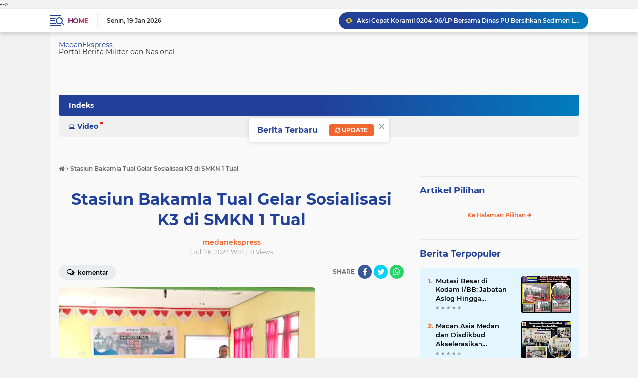

--- FILE ---
content_type: text/html; charset=utf-8
request_url: https://www.google.com/recaptcha/api2/aframe
body_size: 266
content:
<!DOCTYPE HTML><html><head><meta http-equiv="content-type" content="text/html; charset=UTF-8"></head><body><script nonce="E0g7vrPLK_g7bNCOmwd6tA">/** Anti-fraud and anti-abuse applications only. See google.com/recaptcha */ try{var clients={'sodar':'https://pagead2.googlesyndication.com/pagead/sodar?'};window.addEventListener("message",function(a){try{if(a.source===window.parent){var b=JSON.parse(a.data);var c=clients[b['id']];if(c){var d=document.createElement('img');d.src=c+b['params']+'&rc='+(localStorage.getItem("rc::a")?sessionStorage.getItem("rc::b"):"");window.document.body.appendChild(d);sessionStorage.setItem("rc::e",parseInt(sessionStorage.getItem("rc::e")||0)+1);localStorage.setItem("rc::h",'1768818681321');}}}catch(b){}});window.parent.postMessage("_grecaptcha_ready", "*");}catch(b){}</script></body></html>

--- FILE ---
content_type: text/javascript; charset=UTF-8
request_url: https://www.medanekspress.com/feeds/posts/default?alt=json-in-script&max-results=10&callback=jQuery22402774411705230888_1768818678103&_=1768818678104
body_size: 192017
content:
// API callback
jQuery22402774411705230888_1768818678103({"version":"1.0","encoding":"UTF-8","feed":{"xmlns":"http://www.w3.org/2005/Atom","xmlns$openSearch":"http://a9.com/-/spec/opensearchrss/1.0/","xmlns$blogger":"http://schemas.google.com/blogger/2008","xmlns$georss":"http://www.georss.org/georss","xmlns$gd":"http://schemas.google.com/g/2005","xmlns$thr":"http://purl.org/syndication/thread/1.0","id":{"$t":"tag:blogger.com,1999:blog-4182980088865971519"},"updated":{"$t":"2026-01-19T17:13:47.694+07:00"},"category":[{"term":"Kodim 0204\/DS"},{"term":"Kodam I\/BB"},{"term":"TNI AD"},{"term":"Mabes TNI"},{"term":"Koarmada II"},{"term":"Satgas Pamtas"},{"term":"Kodim 1710\/Mimika"},{"term":"TMMD ke-126"},{"term":"Pasmar 3"},{"term":"TNI AL"},{"term":"TNI AU"},{"term":"Babinsa"},{"term":"Bakamla RI"},{"term":"Panglima TNI"},{"term":"Berita Terupdate"},{"term":"Berita Terkini"},{"term":"Berita Terbaru"},{"term":"Korem 023\/KS"},{"term":"Satgas Pamtas RI-PNG"},{"term":"Pangdam I\/BB"},{"term":"Puspenerbal"},{"term":"Satgas Yonif 131\/Brs"},{"term":"Sabtu Simpati"},{"term":"Lanud Sultan Hasanuddin"},{"term":"Pangkoarmada II"},{"term":"Lantamal V Surabaya"},{"term":"TMMD 121 Kodim 0204\/DS"},{"term":"Danrem 023\/KS"},{"term":"Mabes TNI AD"},{"term":"Senin Kebangsaan"},{"term":"Kamis Tagana"},{"term":"Satgas"},{"term":"Kodiklatal"},{"term":"Danlanud Sultan Hasanuddin"},{"term":"Kasad"},{"term":"Dandim 0204\/DS"},{"term":"TMMD 118 Kodim 0201\/Medan"},{"term":"Kodim 0110\/Abdya"},{"term":"Kodim 0204\/Deliserdang"},{"term":"Jumat Bersih"},{"term":"Nasional"},{"term":"Korem 022\/PT"},{"term":"Rabu Bersinar"},{"term":"TMMD ke-124"},{"term":"Koarmada III"},{"term":"Satgas Luar Negeri"},{"term":"Prajurit"},{"term":"TMMD 118 Kodim 0206\/Dairi"},{"term":"Komsos"},{"term":"Satgas Yonif 126\/KC"},{"term":"AAL"},{"term":"STTAL"},{"term":"Satgas Yonif 715\/Mtl"},{"term":"Koramil 0204-10\/Sei Rampah"},{"term":"Koramil 0204-21\/Tiga Juhar"},{"term":"Terbaru"},{"term":"Korps Marinir"},{"term":"Korem 142\/Tatag"},{"term":"Lantamal XI Merauke"},{"term":"Kodam XIV\/Hasanuddin"},{"term":"TMMD ke-125"},{"term":"Evakuasi"},{"term":"Koramil 0204-20\/Talun Kenas"},{"term":"Yonif 126\/KC"},{"term":"Kodam IX\/Udayana"},{"term":"Kodim 0206\/Dairi"},{"term":"Satgas Yonif 131\/Brajasakti"},{"term":"Terkini"},{"term":"Koramil 0204-16\/Dolok Masihul"},{"term":"Satgas PBB"},{"term":"Selasa Sehat"},{"term":"Sertijab"},{"term":"Vaksinasi Booster"},{"term":"Gubernur AAL"},{"term":"Polisi Militer"},{"term":"Presiden RI"},{"term":"Satgas Pamtas RI-Mly"},{"term":"Anjangsana"},{"term":"Donor Darah"},{"term":"Koramil 0204-14\/Dolok Merawan"},{"term":"Kunjungan Kerja"},{"term":"Satgas Yonif 132\/BS"},{"term":"Komunitas"},{"term":"Koramil 0204-07\/Perbaungan"},{"term":"Koramil 0204-12\/Bandar Khalifah"},{"term":"Dandim 1710\/Mimika"},{"term":"Gotong Royong"},{"term":"Kasum TNI"},{"term":"Koramil 0204-01\/Sunggal"},{"term":"Koramil 0204-08\/Pantai Cermin"},{"term":"Menbanpur 3 Marinir"},{"term":"Minggu Harmonis"},{"term":"Pangkoopsud II"},{"term":"Satgas Yonif 143\/TWEJ"},{"term":"Yankes Gratis"},{"term":"Babinminvetcaddam I\/BB"},{"term":"Dankodiklatal"},{"term":"Kasdam I\/BB"},{"term":"Koramil 0204-19\/Bangun Purba"},{"term":"Satgas Pamrahwan Maluku"},{"term":"Apresiasi"},{"term":"Jenderal TNI Dudung Abdurachman"},{"term":"Kasal"},{"term":"Kodim 1510\/Sula"},{"term":"Koramil 02\/Kutalimbaru"},{"term":"Koramil 0204-02\/Kutalimbaru"},{"term":"Koramil 0204-17\/Kotarih"},{"term":"Koramil 0204-18\/Galang"},{"term":"Laksamana TNI Yudo Margono"},{"term":"Pasmar 1"},{"term":"Satgas Yonif Mekanis 203\/AK"},{"term":"Yonif 11 Marinir"},{"term":"Karya Bakti"},{"term":"Kodim 0319\/Mentawai"},{"term":"Kodim 1715\/Yahukimo"},{"term":"Komandan Pasmar 3"},{"term":"Korem 174\/ATW"},{"term":"Menhan Prabowo"},{"term":"PPAD Sumut"},{"term":"Satgas TMMD"},{"term":"Vaksinasi Anak"},{"term":"Alutsista"},{"term":"Babinsa Tiga Juhar"},{"term":"Danrem 174\/ATW"},{"term":"Doa Bersama"},{"term":"Jalasenastri"},{"term":"KRI Bima Suci"},{"term":"Kapoldasu"},{"term":"Komando"},{"term":"Koopsud II"},{"term":"Satgas Yonif 125\/Smb"},{"term":"Yayasan Hang Tuah"},{"term":"Yonif 8 Marinir"},{"term":"Bantuan Sembako"},{"term":"Brigif 3 Marinir"},{"term":"Forkopimda"},{"term":"Hari Dharma Samudera 2022"},{"term":"Jam Komandan"},{"term":"Kepala Bakamla RI"},{"term":"Ketahanan Pangan"},{"term":"Kodam IM"},{"term":"Korem 032\/WBR"},{"term":"Personel"},{"term":"TNI"},{"term":"Yonmarhanlan XI Merauke"},{"term":"Courtesy Call"},{"term":"Desa Binaan"},{"term":"Exit Briefing"},{"term":"Kunker"},{"term":"Lanudal Kupang"},{"term":"Menkav 3 Marinir"},{"term":"Motivasi"},{"term":"Omicron"},{"term":"Pangdam IX\/Udayana"},{"term":"Satgas Yonarmed 1 Kostrad"},{"term":"Satgas Yonif 126\/Kala Cakti"},{"term":"Sembako"},{"term":"Teknologi Militer"},{"term":"Warga"},{"term":"Yonif RK 751\/VJS"},{"term":"Apel Khusus"},{"term":"Audiensi"},{"term":"Kapuspen TNI"},{"term":"Kodam V\/Brawijaya"},{"term":"Kodam XII\/Tanjungpura"},{"term":"Kodam XVII\/Cenderawasih"},{"term":"Kolonel Inf Lukman Hakim"},{"term":"Komandan Kodiklatal"},{"term":"Koramil 0204-15\/Sipispis"},{"term":"Korem 033\/WP"},{"term":"Korem 081\/DSJ"},{"term":"Kostrad"},{"term":"Lanudal Juanda"},{"term":"Mabes TNI AU"},{"term":"Makan Sehat Bergizi"},{"term":"Menhan RI"},{"term":"Penghargaan"},{"term":"Perbatasan Papua"},{"term":"Satgas Kodim Yalimo"},{"term":"Satgas Yonif 123\/RW"},{"term":"Yonzipur 1\/DD"},{"term":"Babinsa Sei Rampah"},{"term":"HUT Ke-79 TNI AU"},{"term":"Kodim 0213\/Nias"},{"term":"Kodim 1714\/Puncak Jaya"},{"term":"Kolaborasi"},{"term":"Koramil 0204-11\/Tj Beringin"},{"term":"Kunjungan Kehormatan"},{"term":"PPAD"},{"term":"Pangkoops Udara II"},{"term":"Pengawal Merah Putih"},{"term":"Prajurit Goura Victoria"},{"term":"RTLH"},{"term":"Satgas Kodim Maluku Yonarhanud 11\/WBY"},{"term":"Satgas Kodim Yalimo Yonif RK 751\/VJS"},{"term":"Sosialisasi"},{"term":"Viral"},{"term":"Bakti Sosial"},{"term":"Jumat Berkah"},{"term":"Kasau"},{"term":"Kodim 0104\/Atim"},{"term":"Koramil 0204-09\/Teluk Mengkudu"},{"term":"Koramil 0204-13\/Tebing Tinggi"},{"term":"Koramil 0204-13\/Tebingtinggi"},{"term":"Lanal Banyuwangi"},{"term":"Lanud Soewondo"},{"term":"Lokasi TMMD"},{"term":"Pangdam XVII\/Cenderawasih"},{"term":"Pangkostrad"},{"term":"Peduli Lingkungan"},{"term":"Petani"},{"term":"Satgas Pamrahwan"},{"term":"Satgas Yonif 715\/Motuliato"},{"term":"Siswa"},{"term":"TMMD ke-123"},{"term":"Yonif 751\/VJS"},{"term":"Yonmarhanlan IX Ambon"},{"term":"Yonmarhanlan X Jayapura"},{"term":"Yonmarhanlan XIV Sorong"},{"term":"Babinsa Dolok Masihul"},{"term":"Babinsa Talun Kenas"},{"term":"Dankormar"},{"term":"HUT Ke-77 Bhayangkara"},{"term":"Kodim 0110 Abdya"},{"term":"Kodim 0204\/Deli Serdang"},{"term":"Kodim 0209\/LB"},{"term":"Kodim 0212\/Tapsel"},{"term":"Koramil 06\/Lubukpakam"},{"term":"Koramil 13\/Tebingtinggi"},{"term":"Lanal Tegal"},{"term":"Menhan"},{"term":"Olah Raga Bersama"},{"term":"Pangkoarmada III"},{"term":"Pelayanan Kesehatan Gratis"},{"term":"Perbatasan RI-PNG"},{"term":"Program Makan Sehat Bergizi"},{"term":"Satgas MTF TNI Konga XXVIII-O\/Unifil"},{"term":"Satgas Yonarhanud 11\/WBY"},{"term":"Satgas Yonif 711\/Rks"},{"term":"Satgas Yonmek 643\/Wns"},{"term":"Sinergitas"},{"term":"TMMD 116 Kodim 0204 Deliserdang"},{"term":"Yonarhanud 11\/WBY"},{"term":"Yontaifib 3 Marinir"},{"term":"BPK RI"},{"term":"Babinsa Dolok Merawan"},{"term":"Cegah Banjir"},{"term":"Danlantamal XI Merauke"},{"term":"Danrem 081\/DSJ"},{"term":"Danrem 174 Merauke"},{"term":"Fogging"},{"term":"Jalin Silaturahmi"},{"term":"KRI Diponegoro-365"},{"term":"Kapal Perang"},{"term":"Kodam XVI\/Pattimura"},{"term":"Kodim 0201\/Medan"},{"term":"Koramil 01\/Sumbul"},{"term":"Koramil 0204-05\/Batang Kuis"},{"term":"Koramil 0204-06\/Lubuk Pakam"},{"term":"Koramil 0204-11\/Tanjung Beringin"},{"term":"Koramil 10\/Sei Rampah"},{"term":"Koramil 22\/Gunung Meriah"},{"term":"Koramil 24\/TTSB"},{"term":"Lanal Cilacap"},{"term":"Letkol Czi Yoga Febrianto"},{"term":"Makan Bersama"},{"term":"Menart 3 Marinir"},{"term":"Pangdam IX\/Udy"},{"term":"Pangdam XII\/Tpr"},{"term":"Pengarahan"},{"term":"Peristiwa"},{"term":"Prabowo"},{"term":"Sinergi"},{"term":"TMMD Ke-124 Kodim 1710\/Mimika"},{"term":"Taruna AAL"},{"term":"Vaksinasi Covid-19"},{"term":"Warga Desa Binaan"},{"term":"Wasbang"},{"term":"Wasrik"},{"term":"Wawasan Kebangsaan"},{"term":"narkoba"},{"term":"Aster Panglima TNI"},{"term":"Babinsa Kotarih"},{"term":"Babinsa Perbaungan"},{"term":"Babinsa Sunggal"},{"term":"Batam"},{"term":"Gerak Cepat"},{"term":"Herd Immunity"},{"term":"KN. Tanjung Datu-301"},{"term":"KRI Frans Kaisiepo-368"},{"term":"KRI SIM-367"},{"term":"Kapten Inf Warsito"},{"term":"Kasdim 0204\/DS"},{"term":"Kaskoarmada II"},{"term":"Kodam IV\/Diponegoro"},{"term":"Kodam XVIII\/Kasuari"},{"term":"Kodim 0210\/TU"},{"term":"Kodim 0211\/Tapteng"},{"term":"Kodim 0724\/Boyolali"},{"term":"Kodim 1501\/Ternate"},{"term":"Kodim 1714\/PJ"},{"term":"Komandan STTAL"},{"term":"Koramil 01\/Sunggal"},{"term":"Koramil 0204-02\/Ktl"},{"term":"Koramil 0204-03\/Sibolangit"},{"term":"Koramil 0204-04\/Sibiru-Biru"},{"term":"Koramil 1710-07\/Mapurujaya"},{"term":"Koramil 19\/Bangun Purba"},{"term":"Koramil 20\/Talun Kenas"},{"term":"Korem 161\/WS"},{"term":"Korem 172\/PWY"},{"term":"Lanud Sam Ratulangi"},{"term":"Latgabma Super Garuda Shield 2024"},{"term":"Mabes TNI AL"},{"term":"PAM VVIP"},{"term":"Pangdivif 2 Kostrad"},{"term":"Peduli Kesulitan Rakyat"},{"term":"Poldasu"},{"term":"Program Ketahanan Pangan"},{"term":"Puncak Jaya"},{"term":"Puspen TNI"},{"term":"Rindam I\/BB"},{"term":"Sumur Bor"},{"term":"Super Garuda Shield 2024"},{"term":"TMMD Ke-124 Kodim 1501\/Ternate"},{"term":"TMMD ke-120 Kodim 0209\/LB"},{"term":"Tongkat Komando"},{"term":"Upacara"},{"term":"Vaksin Booster"},{"term":"Vicon"},{"term":"Warga Binaan"},{"term":"Warga Kurang Mampu"},{"term":"Yonif 711\/Rks"},{"term":"nelayan"},{"term":"Asops Panglima TNI"},{"term":"Babinsa Bandar Khalifah"},{"term":"Babinsa Koramil 1710-02\/Timika"},{"term":"Babinsa Pantai Cermin"},{"term":"Bantu Kesulitan Masyarakat"},{"term":"Bantuan"},{"term":"Dandim 0206\/Dairi"},{"term":"Dandim 0309\/Solok"},{"term":"Dandim 1715\/Yahukimo"},{"term":"Dandim Abdya"},{"term":"Danmenbanpur 3 Marinir"},{"term":"Dansatgas"},{"term":"Dispenad"},{"term":"Divisi Infanteri 2 Kostrad"},{"term":"Dukung Hanpangan"},{"term":"Gadik"},{"term":"HUT Ke-76 Pomal"},{"term":"Hari Libur"},{"term":"Inspeksi"},{"term":"Jenderal TNI Agus Subiyanto"},{"term":"KRI REM-331"},{"term":"KRI dr Soeharso-990"},{"term":"Kerja Bakti"},{"term":"Kodam II\/Sriwijaya"},{"term":"Kodam III\/Siliwangi"},{"term":"Kodim 0212\/TS"},{"term":"Kodim 1623\/Karangasem"},{"term":"Koramil 0204-08\/PC"},{"term":"Koramil 0204-22\/Gunung Meriah"},{"term":"Koramil 0204-24\/TTSB"},{"term":"Koramil 0206-02\/Sdk"},{"term":"Koramil 07\/Perbaungan"},{"term":"Korem 071\/WK"},{"term":"Korem 174 Merauke"},{"term":"Lagi"},{"term":"Lanal Batuporon"},{"term":"Lantamal IV Batam"},{"term":"Lantamal V"},{"term":"Latihan Bersama"},{"term":"Mahasiswa"},{"term":"Makanan Bergizi"},{"term":"Masuk Kelas"},{"term":"Masyarakat Perbatasan Papua"},{"term":"Mayjen TNI Achmad Daniel Chardin"},{"term":"Monitoring"},{"term":"Pangkalan TNI AL Cilacap"},{"term":"Pelajar"},{"term":"Pelayanan Kesehatan"},{"term":"Polri"},{"term":"Rehab RTLH"},{"term":"Satgas Yonif 122\/TS"},{"term":"Satgas Yonif 144\/JY"},{"term":"Sweeping"},{"term":"Update"},{"term":"Wakasad"},{"term":"Wing Udara 2"},{"term":"Wujud Kepedulian"},{"term":"Yonarmed 1 Kostrad"},{"term":"Yonarmed 11 Kostrad"},{"term":"Yonarmed 2\/105 Trk\/KS"},{"term":"Yonif 123\/RW"},{"term":"Yonif 132\/BS"},{"term":"Ziarah Rombongan"},{"term":"Apel Gelar Pasukan"},{"term":"Atasi Kesulitan Rakyat"},{"term":"Babinsa Galang"},{"term":"Babinsa Kodim 0204\/DS"},{"term":"Babinsa Koramil 0204-01\/Sunggal"},{"term":"Babinsa Koramil 13\/TT"},{"term":"Banjir"},{"term":"Bhabinkamtibmas"},{"term":"Calon Prajurit TNI AL"},{"term":"Danlantamal IX"},{"term":"Danlantamal XI"},{"term":"Danpuspomad"},{"term":"Danrem 022\/PT"},{"term":"Danrem 142\/Tatag"},{"term":"Danyonif 11 Marinir"},{"term":"Dies Natalis ke-56 STTAL"},{"term":"Dukung Ketahanan Pangan"},{"term":"Ganja"},{"term":"HUT ke-79 TNI"},{"term":"Irjen TNI"},{"term":"Jalin Keakraban"},{"term":"Jenderal TNI Dr Dudung Abdurachman"},{"term":"Jenderal TNI Maruli Simanjuntak"},{"term":"Kapten Inf Abdul Malik"},{"term":"Kaskoops Udara II"},{"term":"Kaskoopsud II"},{"term":"Kodim 0303\/Bengkalis"},{"term":"Kodim 0321\/Rohil"},{"term":"Kodim 0705\/Magelang"},{"term":"Komitmen"},{"term":"Koops Udara II"},{"term":"Kopassus"},{"term":"Koramil 0204-19\/BP"},{"term":"Koramil 0204-20\/TK"},{"term":"Koramil 0204-24\/Tebingtinggi Syahbandar"},{"term":"Koramil 08\/Pantai Cermin"},{"term":"Koramil 12\/Bandar Khalipah"},{"term":"Koramil 16\/Dolok Masihul"},{"term":"Koramil 24\/Tebingtinggi Syahbandar"},{"term":"Korban"},{"term":"Korem 162\/Wira Bhakti"},{"term":"Lantamal VI Makassar"},{"term":"Lantamal VII Kupang"},{"term":"Lantamal XI"},{"term":"Lanud Iswahjudi"},{"term":"Lanudal Tj Pinang"},{"term":"Latgab TNI 2023"},{"term":"Latgabma Keris Woomera 2024"},{"term":"Letjen TNI Bambang Ismawan"},{"term":"Makassar"},{"term":"Masyarakat Papua"},{"term":"Memorandum"},{"term":"PMPP TNI"},{"term":"Peduli Kesehatan Masyarakat"},{"term":"Penghijauan"},{"term":"Pengobatan Gratis"},{"term":"Penyerahan Jabatan"},{"term":"Pompa Hidram"},{"term":"Prabowo Subianto"},{"term":"Prajurit Laba-Laba Hitam"},{"term":"Prajurit Yaman Anim"},{"term":"Prestasi"},{"term":"Rajut Kebersamaan"},{"term":"Rapim TNI AL Tahun 2022"},{"term":"Safari Subuh Arafah Sumut"},{"term":"Safari Vaksinasi Anak"},{"term":"Satgas BGC TNI Konga XXXIX-D Monusco TA 2022"},{"term":"Satgas Kodim 0204\/DS"},{"term":"Satgas Kodim Maluku"},{"term":"Satgas Yonarmed 11 Kostrad"},{"term":"Satgas Yonif 751\/VJS"},{"term":"Sigap"},{"term":"TMMD ke-123 Kodim 1510\/Sula"},{"term":"TNI Peduli"},{"term":"Tim Kesehatan"},{"term":"Unhan RI"},{"term":"Vaksinasi"},{"term":"Virtual"},{"term":"Wadan Pasmar 3"},{"term":"Yonif Mekanis 203\/AK"},{"term":"Yonko 462 Kopasgat"},{"term":"Aksi"},{"term":"Aksi Sigap"},{"term":"Alat Berat"},{"term":"Alutsista TNI AL"},{"term":"Antisipasi"},{"term":"Antusias"},{"term":"Apel Pagi"},{"term":"Asah Kemampuan Prajurit"},{"term":"BNPB"},{"term":"Babinsa Koramil 02\/Ktl"},{"term":"Babinsa Koramil 0204-12\/Bkh"},{"term":"Babinsa Koramil 07\/PB"},{"term":"Babinsa Koramil 1710-07\/Mapurujaya"},{"term":"Babinsa Koramil 24\/TTSB"},{"term":"Babinsa Sipispis"},{"term":"Babinsa Tebing Tinggi"},{"term":"Babinsa Teluk Mengkudu"},{"term":"Bak Penampungan Air"},{"term":"Bantu Kesulitan Rakyat"},{"term":"Bantuan Kemanusiaan"},{"term":"Bekangdam I\/BB"},{"term":"Briefing"},{"term":"Buka Puasa Bersama"},{"term":"Bumimoro"},{"term":"Cegah DBD"},{"term":"Coffee Morning"},{"term":"Danau Toba"},{"term":"Danbrigif 3 Marinir"},{"term":"Dandim 0201\/Medan"},{"term":"Danjen Kopassus"},{"term":"Dankolakops Korem 174\/ATW"},{"term":"Danlantamal V"},{"term":"Danpasmar 3"},{"term":"Danrem 031\/WB"},{"term":"Dansatkor Koarmada II"},{"term":"Danyonmarhanlan X Jayapura"},{"term":"Deninteldam I\/BB"},{"term":"Distribusi"},{"term":"Door to Door"},{"term":"Ekonomi"},{"term":"Entry Meeting"},{"term":"Eratkan Silaturahmi"},{"term":"F1 Powerboat World Championship Danau Toba"},{"term":"F1H20 Danau Toba"},{"term":"Gempa Pasaman Barat"},{"term":"Gerebek"},{"term":"HUT Ke-78 TNI"},{"term":"Hanpangan"},{"term":"Hari Ini"},{"term":"Headline"},{"term":"Indonesia Coast Guard"},{"term":"Irkoopsud II"},{"term":"Jabatan"},{"term":"KLB Wabah DBD dan Malaria"},{"term":"KRI Ahmad Yani-351"},{"term":"KRI I Gusti Ngurah Rai-332"},{"term":"KRI Selar-879"},{"term":"Kadispenad"},{"term":"Kakatua Raja Perkasa"},{"term":"Kapendam I\/BB"},{"term":"Kapolri"},{"term":"Kemhan RI"},{"term":"Kesehatan"},{"term":"Kodim 0304\/Agam"},{"term":"Kodim 0309\/Solok"},{"term":"Kodim 1608\/Bima"},{"term":"Kodim Abdya"},{"term":"Kolinlamil"},{"term":"Komandan PMPP TNI"},{"term":"Komandan Puspenerbal"},{"term":"Komsos Bersinar"},{"term":"Koops TNI Habema"},{"term":"Koramil 0204-11\/TB"},{"term":"Koramil 0204-12\/Bkh"},{"term":"Koramil 0204-15\/Spp"},{"term":"Koramil 0206-04\/TL"},{"term":"Koramil 14\/Dolok Merawan"},{"term":"Koramil 1710-02\/Timika"},{"term":"Koramil 1710-05\/Jila"},{"term":"Korem 011\/Lilawangsa"},{"term":"Kowal"},{"term":"Kunjungan"},{"term":"Kunjungan Silaturahmi"},{"term":"Laksdya TNI Dr Irvansyah"},{"term":"Lanal Banjarmasin"},{"term":"Lanal Denpasar"},{"term":"Lanal Malang"},{"term":"Lanal Nunukan"},{"term":"Lanal Semarang"},{"term":"Latgabma"},{"term":"Latihan Menembak"},{"term":"Laut Mediterania"},{"term":"Letkol Inf Alex Sandri"},{"term":"Lokasi"},{"term":"Malaria"},{"term":"Marsda TNI Deni Hasoloan Simanjuntak"},{"term":"Masyarakat Puncak Jaya"},{"term":"Mayjen TNI Gabriel Lema"},{"term":"Mayjen TNI Mochammad Hasan"},{"term":"Mayjen TNI Sonny Aprianto"},{"term":"Medali"},{"term":"Motivasi Hidup Sehat"},{"term":"Nakes"},{"term":"OPM"},{"term":"PNS"},{"term":"Pangkalan TNI AL Batuporon"},{"term":"Panglima Koops Udara II"},{"term":"Pasaman Barat"},{"term":"Passing Exercise"},{"term":"Patroli Motoris"},{"term":"Peduli Sesama"},{"term":"Peletakan Batu Pertama"},{"term":"Pembinaan Wasbang"},{"term":"Pendidikan"},{"term":"Perbankan"},{"term":"Perkuat Sinergitas"},{"term":"Personil"},{"term":"Pertolongan Pertama"},{"term":"Pesawat Tempur Hawk 100\/200"},{"term":"Pos Kalipay"},{"term":"Prajurit Koarmada II"},{"term":"Prajurit Petarung"},{"term":"Prajurit Roda Rantai"},{"term":"Prajurit Teknokrat"},{"term":"Profesionalisme"},{"term":"Progres"},{"term":"Prokes"},{"term":"Puskopkar \"A\" BB"},{"term":"Rajawali Laut"},{"term":"SMK KAL-1"},{"term":"Safari Ramadhan"},{"term":"Sasaran Fisik"},{"term":"Satgas TMMD 121 Kodim 0204\/DS"},{"term":"Satgas Yonif Raider 142\/KJ"},{"term":"Satgas Yonif Raider 200\/BN"},{"term":"Satgas Yonkav 6\/NK"},{"term":"Satgas Yonzipur 5\/ABW"},{"term":"Satkopaska"},{"term":"Serbuan Vaksinasi Maritim"},{"term":"Sertijab Dankormar"},{"term":"Sinergitas TNI-Polri"},{"term":"Singapura"},{"term":"Siswa SD"},{"term":"Stunting"},{"term":"Swab Antigen"},{"term":"TMMD 123 Kodim 1510\/Sula"},{"term":"TMMD ke-121"},{"term":"TMMD ke-122 Kodim 1805\/Raja Ampat"},{"term":"TNI-Polri"},{"term":"Tagana"},{"term":"Taruna"},{"term":"Upacara Bendera"},{"term":"Wakasal"},{"term":"Warga Perbatasan Papua"},{"term":"Wilayah Binaan"},{"term":"Wing Udara 1"},{"term":"Yankes"},{"term":"Yonarmed 11\/GS\/Kostrad"},{"term":"Yonif 125\/Smb"},{"term":"Yonif 131\/Brs"},{"term":"Yonif 143\/TWEJ"},{"term":"Yonif 144\/JY"},{"term":"Yonkomposit 1\/GP"},{"term":"Zona Integritas"},{"term":"drainase"},{"term":"narkotika"},{"term":"6%"},{"term":"Akmil"},{"term":"Aksi Tanggap Bencana"},{"term":"Anggota"},{"term":"Apel Bersama Kesiapsiagaan TNI-Polri"},{"term":"Asah Naluri Tempur"},{"term":"Aspers Panglima TNI"},{"term":"Asrenum Panglima TNI"},{"term":"Atasi Kesulitan Warga"},{"term":"Babinsa Koramil 0204-07\/Perbaungan"},{"term":"Babinsa Koramil 0204-12\/Bandar Khalifah"},{"term":"Babinsa Koramil 0319-03\/Sipora Utara"},{"term":"Babinsa Koramil 12\/Bkh"},{"term":"Babinsa Kutalimbaru"},{"term":"Babinsa Mapurujaya"},{"term":"Babinsa Sahabat Anak"},{"term":"Bahaya Narkoba"},{"term":"Bea Cukai"},{"term":"Bersinergi"},{"term":"Bintara"},{"term":"Brigif 4 Marinir"},{"term":"Brigjen TNI Arif Hartoto"},{"term":"Brigjen TNI E Reza Pahlevi"},{"term":"Brigjen TNI Jimmy Watuseke"},{"term":"Cegah Kenakalan Remaja"},{"term":"China Coast Guard"},{"term":"Danguspurla Koarmada II"},{"term":"Dankodiklat TNI"},{"term":"Danlanud Hnd"},{"term":"Danpuspenerbal"},{"term":"Danpussenarmed"},{"term":"Danramil 0204-06\/Lubuk Pakam"},{"term":"Danramil 0204-13\/TT"},{"term":"Danrem 032\/WBR"},{"term":"Danrem 071\/Wk"},{"term":"Danrem 172\/PWY"},{"term":"Danrem Merauke"},{"term":"Danrem Wijayakusuma"},{"term":"Dansatfib Koarmada II"},{"term":"Danyonmarhanlan XIV Sorong"},{"term":"Denjaka"},{"term":"Diplomasi Militer"},{"term":"Disiplin"},{"term":"Dispenal"},{"term":"Divif 2 Kostrad"},{"term":"Edukasi"},{"term":"Empati"},{"term":"Erupsi"},{"term":"Evaluasi"},{"term":"FGD"},{"term":"Forkopimda Sumut"},{"term":"Free Palestine"},{"term":"Gaza"},{"term":"Gelar Komsos"},{"term":"HUT Ke-76 Persit KCK TA 2022"},{"term":"HUT ke-66 Korem 023\/KS"},{"term":"Hadir Bawa Solusi"},{"term":"Hadir di Tengah Rakyat"},{"term":"Hari Dharma Samudera 2025"},{"term":"Irdam I\/BB"},{"term":"Irup"},{"term":"Isra Mi'raj 1443 H"},{"term":"Itjen TNI"},{"term":"Itjenal"},{"term":"JICA"},{"term":"Jaga Kebersihan Lingkungan"},{"term":"Jaga Kesehatan Warga"},{"term":"Jaga Lingkungan"},{"term":"Japan Coast Guard"},{"term":"Jenderal TNI Agus Subianto"},{"term":"Juara"},{"term":"KN Pulau Dana-323"},{"term":"KRI Fatahillah-361"},{"term":"Kadislitbangad"},{"term":"Kampung Pancasila"},{"term":"Kapal Perang Republik Indonesia"},{"term":"Kapal Tenggelam"},{"term":"Kapten Inf Agus Tua Panjaitan"},{"term":"Kapten Inf Saidun Gultom"},{"term":"Karya Bakti TNI AD"},{"term":"Kejahatan Jalanan"},{"term":"Kejar Target"},{"term":"Kemanunggalan TNI-Rakyat"},{"term":"Kerja Sama Pertahanan"},{"term":"Ketua DJA III"},{"term":"Ketua Umum Dharma Pertiwi"},{"term":"Kibarkan Merah Putih"},{"term":"Kodam I\/Bukit Barisan"},{"term":"Kodam VI\/Mulawarman"},{"term":"Kodikopsla"},{"term":"Kodim 0203\/Langkat"},{"term":"Kodim 1620\/Loteng"},{"term":"Kodim 1702\/JWY"},{"term":"Kolat Koarmada II"},{"term":"Komandan"},{"term":"Komandan Lantamal V"},{"term":"Komisi I DPR RI"},{"term":"Komsos Bahaya Narkoba"},{"term":"Komsos Minggu Harmonis"},{"term":"Koramil 0201-14\/PB"},{"term":"Koramil 0204-01\/Sgl"},{"term":"Koramil 0204-06\/Lubukpakam"},{"term":"Koramil 0204-07\/PB"},{"term":"Koramil 0204-09\/TM"},{"term":"Koramil 0204-16\/Dms"},{"term":"Koramil 0204-21\/TJ"},{"term":"Koramil 0204-24\/Tebing Tinggi Syahbandar"},{"term":"Koramil 03\/Sibolangit"},{"term":"Koramil 04\/SBB"},{"term":"Koramil 09\/Teluk Mengkudu"},{"term":"Koramil 11\/Tj Beringin"},{"term":"Koramil 12\/BKH"},{"term":"Koramil 15\/Sipispis"},{"term":"Koramil 1710-01\/Kokonao"},{"term":"Koramil 21\/Tiga Juhar"},{"term":"Korem 031\/WB"},{"term":"Korem 031\/Wira Bima"},{"term":"Korem 163\/Wsa"},{"term":"Kosek I Medan"},{"term":"Kuliah Umum"},{"term":"Lanal Balikpapan"},{"term":"Lanal Gorontalo"},{"term":"Lanal Yogyakarta"},{"term":"Lanudal Jakarta"},{"term":"Lanudal Manado"},{"term":"Lapangan Benteng Medan"},{"term":"Latihan"},{"term":"Latihan Hanmars"},{"term":"Letjen TNI (Mar) Suhartono"},{"term":"Letjen TNI Maruli Simanjuntak"},{"term":"Letkol Inf Beni Maradona"},{"term":"Letkol Inf Dedy Dwi Cahyadi"},{"term":"Liga Santri Piala Kasad"},{"term":"Live Streaming"},{"term":"MTF TNI Konga XXVIII-N\/Unifil"},{"term":"Magelang"},{"term":"Mahasiswa STTAL"},{"term":"Makan Bergizi Gratis"},{"term":"Mama Papua"},{"term":"Manado"},{"term":"Mayjen TNI Hassanudin"},{"term":"Mayjen TNI Iwan Setiawan"},{"term":"Mayjen TNI Kristomei Sianturi"},{"term":"Media"},{"term":"Melalui TMMD 118"},{"term":"Melalui Vicon"},{"term":"Menhan Sjafrie"},{"term":"Meski Puasa"},{"term":"Motivasi Kebangsaan"},{"term":"Naik Trail"},{"term":"Olah Raga"},{"term":"Olahraga"},{"term":"Organisasi"},{"term":"Ormas"},{"term":"PM Singapura"},{"term":"Paket Sembako"},{"term":"Pamen"},{"term":"Panen Kacang Tanah"},{"term":"Pangdam IM"},{"term":"Pangdam V\/Brawijaya"},{"term":"Pangdam XII\/Tanjungpura"},{"term":"Pangdam XVIII\/Kasuari"},{"term":"Pangkalan Bakamla Batam"},{"term":"Pangkalan TNI AL Yogyakarta"},{"term":"Pangkogabwilhan II"},{"term":"Pangkogabwilhan III"},{"term":"Pangkoops Udara I"},{"term":"Panglima Koarmada III"},{"term":"Panti Asuhan"},{"term":"Pasmar 2"},{"term":"Pasops Brigif 3 Marinir"},{"term":"Pastikan Tepat Sasaran"},{"term":"Pedalaman Papua"},{"term":"Peduli"},{"term":"Peduli Kesehatan Warga"},{"term":"Pejabat Utama"},{"term":"Pelayanan Kesehatan Keliling"},{"term":"Pembangunan Jalan"},{"term":"Pembangunan Talud"},{"term":"Pembekalan"},{"term":"Pemeriksaan Kesehatan"},{"term":"Penyuluhan"},{"term":"Perangkat Desa"},{"term":"Perlengkapan Sekolah"},{"term":"Persit KCK Cabang XXXIII Kodim 0204\/DS"},{"term":"Personel Yonmarhanlan X Jayapura"},{"term":"Pertajam Naluri Tempur"},{"term":"Polsek Pancur Batu"},{"term":"Polsek Sunggal"},{"term":"Posyandu"},{"term":"Prajurit Bima Sakti"},{"term":"Prajurit Korem 142\/Tatag"},{"term":"Prajurit Menart 3 Marinir"},{"term":"Prajurit Pasmar 3"},{"term":"Prajurit Rajawali Laut"},{"term":"Premanisme"},{"term":"Profesionalisme Prajurit"},{"term":"Program Ketahanan Pangan Nasional"},{"term":"Program Makan Bergizi"},{"term":"Purna Tugas"},{"term":"Puslatdiksarmil"},{"term":"Puspom TNI"},{"term":"Ragam"},{"term":"Rapat Anggota Tahunan"},{"term":"Resimen Arhanud 2\/SSM"},{"term":"Respon Cepat"},{"term":"Responsif"},{"term":"Riksiapops"},{"term":"SMA Taruna Nusantara"},{"term":"Salat Gaib dan Doa Bersama"},{"term":"Sambut Ramadhan"},{"term":"Sambut Ramadhan 1443 H"},{"term":"Satfib Koarmada II"},{"term":"Satgas KJK 2023"},{"term":"Satgas MTF TNI Konga XXVIII-M\/Unifil"},{"term":"Satgas MTF TNI Konga XXVIII-N\/Unifil"},{"term":"Satgas Pamputer"},{"term":"Satgas Pamtas RI-PNG Yonif 123\/RW"},{"term":"Satgas TMMD 123 Kodim 1510\/Sula"},{"term":"Satgas TMMD ke-122"},{"term":"Satgas TMMD ke-123"},{"term":"Satgas Yonif 123\/Rajawali"},{"term":"Satgas Yonif 501\/BY"},{"term":"Satgas Yonif 721\/Mks"},{"term":"Satgas Yonmek 203\/AK"},{"term":"Satkopaska Koarmada II"},{"term":"Satkopaska Koarmada III"},{"term":"Satkor Koarmada II"},{"term":"Segera Vaksin"},{"term":"Seleksi Cata PK TNI AD"},{"term":"Semangat Belajar"},{"term":"Semangat Gotong Royong"},{"term":"Senin Wasbang"},{"term":"Senjata Rakitan"},{"term":"Serah Terima Jabatan"},{"term":"Serbuan Vaksinasi Covid-19"},{"term":"Serbuan Vaksinasi Mobile"},{"term":"Sidak"},{"term":"Sidang Pantukhir"},{"term":"Silaturahmi"},{"term":"Subpanda Mamuju"},{"term":"Sumbar"},{"term":"Sumut Siaga 1 Narkotika"},{"term":"Super Garuda Shield 2023"},{"term":"Syukuran"},{"term":"TFG"},{"term":"TNI Manunggal Air"},{"term":"TNI-Polri Bersinergi"},{"term":"TNI-Polri di Abdya"},{"term":"Taklimat Awal"},{"term":"Tall Ship Race 2023"},{"term":"Tamtama"},{"term":"Tanggap Bencana"},{"term":"Taruna AAL Korps Marinir"},{"term":"Tatap Muka"},{"term":"Tekan Stunting"},{"term":"Tenaga Kesehatan"},{"term":"Terkini Update"},{"term":"Tes Kesamaptaan Jasmani"},{"term":"Tim Wasev"},{"term":"Upacara Bendera 17-an"},{"term":"Vaksinasi Tahap III"},{"term":"Vidcon"},{"term":"WBBM"},{"term":"WBK"},{"term":"Wadan Kodiklatal"},{"term":"Wadan STTAL"},{"term":"Warga Perbatasan"},{"term":"Wisuda"},{"term":"Yahukimo"},{"term":"Yonif 410\/Alugoro"},{"term":"Yonif RK 136\/TS"},{"term":"Yonif Raider 200\/BN"},{"term":"Yonmek 121\/MK"},{"term":"Ziarah"},{"term":"Zona Bakamla Tengah"},{"term":"penyelundupan"},{"term":"pra TMMD 119"},{"term":"\"Kakatua Raja Perkasa\""},{"term":"3%"},{"term":"4 Km"},{"term":"510 Meter"},{"term":"5th MNEK 2025 di Bali"},{"term":"5th Multilateral Naval Exercise Komodo 2025 di Bali"},{"term":"ADF"},{"term":"Aek Natolu"},{"term":"Afrika Selatan"},{"term":"Agar Tepat Sasaran"},{"term":"Air Bersih"},{"term":"Akademi Angkatan Laut"},{"term":"Akselerasi Vaksinasi"},{"term":"Akses Air Bersih"},{"term":"Aksi Biadab"},{"term":"Aksi Heroik"},{"term":"Aksi Jumat Bersih"},{"term":"Almamater"},{"term":"Amankan Wilayah Perbatasan"},{"term":"Amphibious Operation Task Group"},{"term":"Anak Yatim"},{"term":"Antisipasi Banjir"},{"term":"Antusiasme"},{"term":"Apel Gelar Pasukan Operasi Ketupat Toba 2025"},{"term":"Apel Gelar Pasukan PAM VVIP Kunker Presiden RI"},{"term":"Apel Kelengkapan"},{"term":"Apresiasi dan Penghargaan"},{"term":"Aquabike Jetski World Championship 2023"},{"term":"Asah Kemampuan"},{"term":"Asmat"},{"term":"Asta Cita"},{"term":"Asta Cita Presiden RI"},{"term":"Aster Kasad"},{"term":"Audensi"},{"term":"Audit Kinerja"},{"term":"BAIS"},{"term":"BLT"},{"term":"BLT Ekstrim"},{"term":"Babinsa Bangun Purba"},{"term":"Babinsa Bantu Kegiatan Posyandu di Bangun Purba"},{"term":"Babinsa Kokonao"},{"term":"Babinsa Koramil 0201-07\/Medan Tuntungan"},{"term":"Babinsa Koramil 0204-14\/Dolok Merawan"},{"term":"Babinsa Koramil 0204-22\/GM"},{"term":"Babinsa Koramil 0204-24\/TTSB"},{"term":"Babinsa Koramil 08\/PC"},{"term":"Babinsa Koramil 09\/TM"},{"term":"Babinsa Koramil 14\/Dmr"},{"term":"Babinsa Koramil 16\/Dms"},{"term":"Babinsa Koramil 1710-05\/Jila"},{"term":"Babinsa Koramil 1710-06\/Agimuga"},{"term":"Babinsa Koramil 19\/BP"},{"term":"Babinsa Koramil 22\/GM"},{"term":"Babinsa Koramil Agimuga"},{"term":"Babinsa Kuala Kencana"},{"term":"Babinsa Sibolangit"},{"term":"Babinsa Timika"},{"term":"Babinsa dan Warga"},{"term":"Badminton Gathering Naval Academy"},{"term":"Bagikan Makanan"},{"term":"Bali"},{"term":"Bandung"},{"term":"Bangga"},{"term":"Bangun"},{"term":"Bank Indonesia"},{"term":"Bantu Kesulitan Warga"},{"term":"Bantu Mengajar"},{"term":"Bantuan Logistik"},{"term":"Banyuwangi"},{"term":"Barak Narkoba"},{"term":"Baris Berbaris"},{"term":"Barus Bersholawat"},{"term":"Bela Negara"},{"term":"Bencana"},{"term":"Bencana Gelombang Tinggi di Kota Sorong"},{"term":"Bendera Merah Putih"},{"term":"Bentuk Kepedulian"},{"term":"Bentuk Sikap Disiplin"},{"term":"Berbagi Berkah Ramadhan"},{"term":"Berbagi Keceriaan"},{"term":"Beri Bukti Bukan Janji"},{"term":"Beri Motivasi"},{"term":"Beri Rasa Aman"},{"term":"Berita Terbaru Berita Terkini"},{"term":"Bersumpah Setia pada NKRI"},{"term":"Bina Generasi Sehat"},{"term":"Bina UMKM"},{"term":"Bintang Jalasena Utama"},{"term":"Binter"},{"term":"Brevet Kehormatan Penerbang TNI AL"},{"term":"Brigjen TNI Firman Dahlan"},{"term":"Brigjen TNI JO Sembiring"},{"term":"Brigjen TNI Mahfud"},{"term":"Bukit Barisan Expo 2023"},{"term":"Bulan Ramadhan"},{"term":"Bulog"},{"term":"Bupati Deliserdang"},{"term":"C-130 Hercules"},{"term":"CC"},{"term":"Camat Sunggal"},{"term":"Cegah Bahaya Narkoba"},{"term":"Cegah Banjir dan Penyakit"},{"term":"Cegah Bencana Banjir"},{"term":"Cegah Malaria"},{"term":"Cegah Penyakit"},{"term":"Cegah Penyebaran Omicron"},{"term":"Cinta Tanah Air"},{"term":"Coast Guard Basic Training"},{"term":"Covid-19"},{"term":"DBAL"},{"term":"DBD"},{"term":"DPR RI"},{"term":"Daerah Operasi"},{"term":"Danbrigif 2 Marinir"},{"term":"Dandenintel Pasmar 3"},{"term":"Dandenma Pasmar 3"},{"term":"Dandim 0104\/Atim"},{"term":"Dandim 0110\/Abdya"},{"term":"Dandim 0321\/Rohil"},{"term":"Dandim 1715\/Yhk"},{"term":"Danguskamla Koarmada II"},{"term":"Danjen Akademi TNI"},{"term":"Dankosek I"},{"term":"Danlanal Banyuwangi"},{"term":"Danlanal Cilacap"},{"term":"Danlanal Tegal"},{"term":"Danlanud Sam Ratulangi"},{"term":"Danmen Arhanud 2\/Sisingamangaraja"},{"term":"Danpomdam I\/BB"},{"term":"Danpusdiklat Hanudnas"},{"term":"Danramil 0204-06\/LP"},{"term":"Danramil 0204-07\/Perbaungan"},{"term":"Danramil 0204-09\/TM"},{"term":"Danramil 0204-10\/SR"},{"term":"Danramil 0204-19\/BP"},{"term":"Danramil 1710-07\/Mapurujaya"},{"term":"Danramil Bandar Khalifah"},{"term":"Danramil Bangun Purba"},{"term":"Danramil Sunggal"},{"term":"Danrem 033\/WP"},{"term":"Danrem 141\/TP"},{"term":"Danrem 151\/Binaiya"},{"term":"Danrem 174"},{"term":"Danwing Udara 1"},{"term":"Danyonif 751\/VJS"},{"term":"Danyonif 8 Marinir"},{"term":"Danyonko 462 Kopasgat"},{"term":"Danyonmarhanlan XI Merauke"},{"term":"Daring"},{"term":"Delegasi"},{"term":"Demi Rakyat"},{"term":"Demo Udara"},{"term":"Dengan Komsos"},{"term":"Denmako Pasmar 3"},{"term":"Dermaga"},{"term":"Desa Jarakore"},{"term":"Desa Juma Tombak"},{"term":"Desa Sei Tuan"},{"term":"Di Lokasi TMMD"},{"term":"Dirkumad"},{"term":"Dislitbangad"},{"term":"Dispen"},{"term":"Dispen Kormar Sorong"},{"term":"Distrik Malagayneri"},{"term":"Distrik Waris"},{"term":"Doakan Kesembuhan"},{"term":"Dubes Kanada untuk Indonesia"},{"term":"Dukung Program Ketahanan Pangan Pemerintah"},{"term":"Emas"},{"term":"Encap"},{"term":"Enceng Gondok"},{"term":"Era Digital"},{"term":"Eratkan Persatuan"},{"term":"Erupsi Gunung Lewotobi"},{"term":"Exit Briefing Dankormar"},{"term":"Exit Briefing Pangdam I\/BB"},{"term":"F-16"},{"term":"F1QR"},{"term":"FIR Jakarta"},{"term":"FIR Natuna"},{"term":"Farewell Pass"},{"term":"Forkopimda Deli Serdang"},{"term":"Free Fall"},{"term":"Fun Walk"},{"term":"GMUK"},{"term":"Gadaikan Waktu Libur"},{"term":"Ganda Simanjuntak"},{"term":"Geladak"},{"term":"Gelar Doa Bersama"},{"term":"Gempa Myanmar"},{"term":"Gempur"},{"term":"Genjot Ekonomi Rakyat"},{"term":"Gerak Cepat Prajurit"},{"term":"Gereja di Perbatasan Papua"},{"term":"Gizi Siswa"},{"term":"Gladi Posko Latgab TNI 2023"},{"term":"Gladi Tugas Tempur"},{"term":"Global Warming"},{"term":"Goura Victoria"},{"term":"Gowes"},{"term":"Gubsu"},{"term":"Gunung Lewotobi Laki-Laki"},{"term":"Gunung Meriah"},{"term":"Guspurla Koarmada II"},{"term":"H. Imran Irdian Saragih"},{"term":"HGU"},{"term":"HUT Ke-61 Kostrad"},{"term":"HUT Ke-72"},{"term":"HUT Ke-78 Korps Marinir"},{"term":"HUT Ke-78 Korps Marinir TNI AL"},{"term":"HUT ke-21 Kabupaten Serdang Bedagai"},{"term":"HUT ke-79 Persit KCK"},{"term":"HUT ke-79 Persit KCK Tahun 2025"},{"term":"HUT ke-79 RI"},{"term":"Halal Bihalal"},{"term":"Hanmars"},{"term":"Hari Dharma Samudera"},{"term":"Hercules C-130 A-1309"},{"term":"IMDEX Asia 2025"},{"term":"Ibu Pertiwi"},{"term":"Idul Adha"},{"term":"Imbau"},{"term":"Implementasi 8 Wajib TNI"},{"term":"Indonesia Emas 2045"},{"term":"Inggris"},{"term":"Inovasi Satgas Yonif PR 330\/Tri Dharma"},{"term":"Insan Penerangan"},{"term":"Inspektorat"},{"term":"Intelijen"},{"term":"Intensifikasi Pertanian"},{"term":"Irjenal"},{"term":"Itjenad"},{"term":"Jadi Gadik"},{"term":"Jaga Harmonisasi"},{"term":"Jaga Hubungan Baik"},{"term":"Jaga Kebugaran"},{"term":"Jaga Kondusifitas Desa"},{"term":"Jaga Silaturahmi"},{"term":"Jaga Sinergitas"},{"term":"Jalan Desa"},{"term":"Jalan TMMD"},{"term":"Jalasenastri Koarmada III"},{"term":"Jalin Keakraban dengan Masyarakat"},{"term":"Jalin Kedekatan dengan Masyarakat Papua"},{"term":"Jalur Tikus"},{"term":"Jawa Barat"},{"term":"Jawa Timur"},{"term":"Jelang HUT Ke-18"},{"term":"Jelang Idul Fitri"},{"term":"Jelang Pemilu 2024"},{"term":"Jemaat"},{"term":"Jemput Bola"},{"term":"Jenderal Dudung"},{"term":"Jenguk Warga Sakit"},{"term":"Jet Tempur"},{"term":"Jiwa Korsa"},{"term":"Joko Widodo"},{"term":"Joy Flight"},{"term":"Judi Online"},{"term":"KAL Mulga"},{"term":"KJK 2024"},{"term":"KKDN"},{"term":"KN Pulau Marore - 322"},{"term":"KRI Ajak-653"},{"term":"KRI Banjarmasin-592"},{"term":"KRI Cakra-401"},{"term":"KRI Dewaruci"},{"term":"KRI Hiu-634"},{"term":"KRI Kakap-811"},{"term":"KRI Pulau Raas-722"},{"term":"KRI Pulau Rengat-711"},{"term":"KRI RJW-992"},{"term":"KRI Raden Eddy Martadinata-331"},{"term":"KRI Singa-651"},{"term":"KRI Sultan Iskandar Muda-367"},{"term":"KRI Teluk Ende-517"},{"term":"KRI Teluk Wondama 527"},{"term":"KRI Terapang-648"},{"term":"KRI dr Wahidin Sudirohusodo-991"},{"term":"KST"},{"term":"KST Papua"},{"term":"Kababinkum TNI"},{"term":"Kabinet Merah Putih"},{"term":"Kacang Koro"},{"term":"Kampung Bahari Nusantara"},{"term":"Kampung Sereh"},{"term":"Kapal Layar Latih TNI AL"},{"term":"Kapen Koopsud II"},{"term":"Kapenrem 023\/KS"},{"term":"Kapoksahli Koarmada II"},{"term":"Kapolda Papua"},{"term":"Kapoldasu dan Gubsu"},{"term":"Kapuskesad"},{"term":"Karakter dan Disiplin"},{"term":"Kartika Jala Krida 2023"},{"term":"Kasad Award 2023"},{"term":"Kasad Jenderal Dudung"},{"term":"Kasdivif 2 Kostrad"},{"term":"Kasrem 174\/ATW"},{"term":"Kelompok Separatis Teroris Papua"},{"term":"Keluarga Besar"},{"term":"Kemanunggalan TNI dengan Rakyat"},{"term":"Kenaikan Pangkat"},{"term":"Kepala RSPAL dr Ramelan"},{"term":"Kepala Staf Kostrad"},{"term":"Kepedulian"},{"term":"Kerja Cerdas"},{"term":"Kerja Sama"},{"term":"Kerja Sama Militer"},{"term":"Kerusuhan"},{"term":"Kesdam I\/BB"},{"term":"Kesejahteraan Prajurit"},{"term":"Keselamatan Terbang dan Kerja"},{"term":"Ketua Daerah Jalasenastri Armada II"},{"term":"Ketua Pengkab Perbakin Deliserdang 2023-2027"},{"term":"Ketua Persit KCK Koorcabrem 023 PD I\/BB"},{"term":"Ketua Umum IKKT"},{"term":"Ketua Umum PPAU"},{"term":"Ketum Dharma Pertiwi"},{"term":"Kibarkan Bendera Merah Putih"},{"term":"Kinerja"},{"term":"Koarmada I"},{"term":"Kodam Jaya"},{"term":"Kodam XIII\/Merdeka"},{"term":"Kodam XXI\/RI"},{"term":"Kodikdukum"},{"term":"Kodikdukum Kodiklatal"},{"term":"Kodiklat TNI AL"},{"term":"Kodim 0205\/TK"},{"term":"Kodim 0205\/Tanah Karo"},{"term":"Kodim 0208\/Asahan"},{"term":"Kodim 0209\/Labuhanbatu"},{"term":"Kodim 0318\/Natuna"},{"term":"Kodim 0619\/Purwakarta"},{"term":"Kodim 0735\/Surakarta"},{"term":"Kodim 0806\/Trenggalek"},{"term":"Kodim 1401\/Majene"},{"term":"Kodim 1411\/Bulukumba"},{"term":"Kodim 1427\/Pasangkayu"},{"term":"Kodim 1606\/Mataram"},{"term":"Kodim 1609\/Buleleng"},{"term":"Kodim 1615\/Lombok Timur"},{"term":"Kodim 1621\/TTS"},{"term":"Kodim 1704\/Mappi"},{"term":"Kodim 1805\/Raja Ampat"},{"term":"Kogasgabfib"},{"term":"Kolonel Arh Aji Prasetyo Nugroho"},{"term":"Kolonel Cpm Zulkarnain"},{"term":"Kolonel Inf Agus Supriyono"},{"term":"Kolonel Inf Agus Widodo"},{"term":"Komandan Baru"},{"term":"Komandan KRI Teluk Kupang-519"},{"term":"Komcad"},{"term":"Komitmen Perangi Narkoba"},{"term":"Kompak"},{"term":"Kompi Bravo"},{"term":"Kompi Produksi"},{"term":"Komsos Harmonis"},{"term":"Komsos dengan Masyarakat"},{"term":"Komunikasi Sosial"},{"term":"Kondusifitas"},{"term":"Konsistensi"},{"term":"Kontingen Garuda UNIFIL"},{"term":"Koopssus TNI"},{"term":"Kopaska"},{"term":"Koramil 0110-09\/Lembah Sabil"},{"term":"Koramil 02\/Ktl"},{"term":"Koramil 0201-05\/Medan Baru"},{"term":"Koramil 0201-06\/Medan Sunggal"},{"term":"Koramil 0201-11\/Medan Deli"},{"term":"Koramil 0203-15\/PS"},{"term":"Koramil 0204-04\/Sbb"},{"term":"Koramil 0204-05\/BK"},{"term":"Koramil 0204-14\/Dmr"},{"term":"Koramil 0204-22\/GM"},{"term":"Koramil 0302-02\/Kuatan Tengah"},{"term":"Koramil 0319-01\/Sikabaluan"},{"term":"Koramil 06\/LP"},{"term":"Koramil 06\/Manggeng"},{"term":"Koramil 07\/Babahrot"},{"term":"Koramil 0724-14\/Klego"},{"term":"Koramil 09\/Lembah Sabil"},{"term":"Koramil 10\/SR"},{"term":"Koramil 12\/Langga Payung"},{"term":"Koramil 13\/PP Batu"},{"term":"Koramil 14\/Dmr"},{"term":"Koramil 15\/Peureulak Barat"},{"term":"Koramil 1710-03\/Kuala Kencana"},{"term":"Koramil 1714-01\/Mulia"},{"term":"Koramil 1715-01\/Oksibil"},{"term":"Koramil 22\/GM"},{"term":"Koramil Bangun Purba"},{"term":"Koramil Kuala Kencana"},{"term":"Korban Banjir Kabupaten Maros"},{"term":"Korban Kapal Tenggelam"},{"term":"Korban Kecelakaan"},{"term":"Korban Tenggelam"},{"term":"Korem 033\/Wira Pratama"},{"term":"Korem 152\/Baabulah"},{"term":"Korem 174\/ATW Merauke"},{"term":"Korem 174\/Merauke"},{"term":"Korem Kawal Samudera"},{"term":"Korps Pelaut"},{"term":"Kreativitas"},{"term":"Kuatkan Sinergi"},{"term":"Kunjungan Perdana"},{"term":"Kunker RI-1"},{"term":"Labuan Bajo"},{"term":"Laksamana TNI Dr Muhammad Ali"},{"term":"Laksamana TNI Muhammad Ali"},{"term":"Laksda TNI Ariantyo Condrowibowo"},{"term":"Laksda TNI I Gung Putu Alit Jaya"},{"term":"Laksda TNI Julius Widjojono"},{"term":"Laksda TNI Maman Firmansyah"},{"term":"Laksdya TNI Erwin S Aldedharma"},{"term":"Laksma TNI Avando"},{"term":"Lanal Nabire"},{"term":"Lanal Timika"},{"term":"Lansia"},{"term":"Lantamal VIII Manado"},{"term":"Lantamal X Jayapura"},{"term":"Lanud Abdulrachman Saleh"},{"term":"Lanud Halim Perdanakusuma"},{"term":"Lanud SRI"},{"term":"Lanudal Biak"},{"term":"Lanudal Sabang"},{"term":"Laporan Korps Kenaikan Pangkat"},{"term":"Larantuka"},{"term":"Latgab TNI Dharma Yudha 2023"},{"term":"Latih PBB"},{"term":"Latihan Air Refueling"},{"term":"Latihan Armada Jaya XLI 2023"},{"term":"Latihan Glagaspur P1"},{"term":"Latihan Kesiagaan Tahun 2025"},{"term":"Latihan Pratugas"},{"term":"Latihan Proglatsiapops"},{"term":"Latihan Survival Dasar"},{"term":"Latihan VBSS"},{"term":"Latma CARAT 2025"},{"term":"Latma Kakadu 24"},{"term":"Latma ORRUDA 24"},{"term":"Latma Rimpac 2024"},{"term":"Latpurkota Yonif 406\/Candra Kusuma"},{"term":"Latsunaslat Tahun 2022"},{"term":"Lattek Admin Game Kamla"},{"term":"Lattek Suroyudho"},{"term":"Lattek Wira Jala Yudha"},{"term":"Launching"},{"term":"Laut Jawa"},{"term":"Lestarikan Lingkungan"},{"term":"Letjen TNI Agus Subiyanto"},{"term":"Letjen TNI Marinir Suhartono"},{"term":"Letjen TNI Richard Tampubolon"},{"term":"Letkol Inf Asrul Kurniawan Harahap"},{"term":"Letkol Kav Jackie Yudhantara"},{"term":"Letkol Kav Nugraha Yudha Prawiranegara"},{"term":"Letkol Marinir Rowin Zummy Simarmata"},{"term":"Limbah Plastik"},{"term":"Lingkungan Warga"},{"term":"Lion Club"},{"term":"MCK"},{"term":"MPLS"},{"term":"MTF"},{"term":"MTF UNIFIL"},{"term":"Mabes Polri"},{"term":"Mabes TNI."},{"term":"Makan Bergizi"},{"term":"Makan Siang Bersama"},{"term":"Makanan Sehat"},{"term":"Makanan Sehat Bergizi"},{"term":"Manfaatkan Waktu"},{"term":"Manunggal dengan Rakyat"},{"term":"Marsda TNI Muhammad Nurdin"},{"term":"Marsdya TNI Andyawan Martono P"},{"term":"Marsma TNI Arifaini Nur Dwiyanto"},{"term":"Marsma TNI Deni Hasoloan Simanjuntak"},{"term":"Marsma TNI Mohammad Nurdin"},{"term":"Masyarakat"},{"term":"Masyarakat Distrik Malagayneri"},{"term":"Masyarakat Kiwirok"},{"term":"Masyarakat Perbatasan"},{"term":"Mayjen TNI Agus Hadi Waluyo"},{"term":"Mayjen TNI Dr dr Sukirman"},{"term":"Mayjen TNI Rudy Saladin"},{"term":"Mayor Czi Andri Prasetyo Wibowo"},{"term":"Medan Helvetia"},{"term":"Menarhanud-2\/SSM"},{"term":"Mendadak"},{"term":"Menhan Australia"},{"term":"Menko PMK"},{"term":"Menlu RI"},{"term":"Mentan RI"},{"term":"Merah Putih"},{"term":"Merauke"},{"term":"Minyak Goreng Langka"},{"term":"Misi"},{"term":"Mitra Karib"},{"term":"Momen"},{"term":"Monas"},{"term":"Monumen Alutsista"},{"term":"Monumen KRI Nanggala-402"},{"term":"Morning Brief"},{"term":"Muspika Bangun Purba"},{"term":"NDA Jepang"},{"term":"NKRI"},{"term":"Nabi Muhammad SAW"},{"term":"Nasionalisme"},{"term":"Natal Bersama"},{"term":"Nelayan Indonesia"},{"term":"Nias"},{"term":"Nobar"},{"term":"Open House"},{"term":"Operasi Gaktib"},{"term":"Operasi Modifikasi Cuaca"},{"term":"Opsgakplin Prokes"},{"term":"Optimalisasi Binter"},{"term":"Optimis"},{"term":"Orang Tua"},{"term":"Orasi Ilmiah"},{"term":"Outbound"},{"term":"PBB"},{"term":"PLBN Entikong"},{"term":"PLBN Skouw"},{"term":"PNS dan Persit"},{"term":"PON XXI Aceh-Sumut 2024"},{"term":"PT Agrinas Palma Nusantara"},{"term":"PT Inalum (Persero)"},{"term":"PT STTC"},{"term":"PT. Pindad"},{"term":"Pabung Kodim 0204\/DS"},{"term":"Pabung Kodim 0204\/DS di Sergai"},{"term":"Pacu"},{"term":"Pacu Semangat"},{"term":"Pakai Masker"},{"term":"Pama"},{"term":"Pamitan"},{"term":"Pamputer"},{"term":"Panen Padi"},{"term":"Panen Raya Bawang Merah dan Padi di Karo"},{"term":"Pangdam I\/BB Bersama Kapoldasu"},{"term":"Pangdam III\/Siliwangi"},{"term":"Pangdam IV\/Diponegoro"},{"term":"Pangdam Kasuari"},{"term":"Pangdam Tanjungpura"},{"term":"Pangdam V\/Brw"},{"term":"Pangdam XIV\/Hasanuddin"},{"term":"Pangdam XIV\/Hsn"},{"term":"Pangdam XVI\/Pattimura"},{"term":"Pangkalan TNI AL Banyuwangi"},{"term":"Pangkalan TNI AL Denpasar"},{"term":"Pangkalan TNI AL Tegal"},{"term":"Pangkoarmada II Pimpin Apel Khusus"},{"term":"Pangkogabwilhan I"},{"term":"Pangkoopsud I"},{"term":"Panglima TNI Mutasi 18 Perwira Tinggi TNI"},{"term":"Pantai Cermin"},{"term":"Paparan"},{"term":"Papua"},{"term":"Papua Tengah"},{"term":"Pasca Idul Fitri"},{"term":"Paska Keributan Sibiru-Biru"},{"term":"Pastikan Lancar"},{"term":"Pasukan Elit TNI AL"},{"term":"Pasukan Khusus"},{"term":"Patroli"},{"term":"Patroli Bersama"},{"term":"Patroli Gabungan"},{"term":"Patroli Gabungan TNI-Polri"},{"term":"Patroli Simpatik"},{"term":"Peabowo-Gibran"},{"term":"Peduli Kehidupan Masyarakat"},{"term":"Peduli Masyarakat Papua"},{"term":"Peduli Pendidikan Anak"},{"term":"Peduli Warga Desa Binaan"},{"term":"Pegunungan Bintang"},{"term":"Pejabat"},{"term":"Pejabat Baru"},{"term":"Pelabuhan Tunon Taka"},{"term":"Pelayanan Kesehatan Door to Door"},{"term":"Pelayanan Kesehatan di Kp. Wembi"},{"term":"Pembekalan Kowal TA 2022"},{"term":"Penanggulangan Bencana"},{"term":"Pendam I\/BB"},{"term":"Penerbang"},{"term":"Pengamanan VVIP"},{"term":"Pengawasan"},{"term":"Pengungsi"},{"term":"Penyuluhan Hukum"},{"term":"Perang Dunia II"},{"term":"Perbatasan RI-Malaysia"},{"term":"Percepat Herd Immunity"},{"term":"Perdana"},{"term":"Pererat Silaturahmi"},{"term":"Pererat Tali Silaturahmi"},{"term":"Peringatan HUT ke-79 TNI"},{"term":"Peringati HUT Ke-76 Pomal"},{"term":"Perjuangan"},{"term":"Perkerasan Jalan"},{"term":"Perkuat Kerja Sama"},{"term":"Perkuat Ketahanan Pangan"},{"term":"Persit"},{"term":"Persit Kodim 0204\/DS"},{"term":"Pertolongan"},{"term":"Petarung Harimau Putih"},{"term":"Pilar Desa"},{"term":"Pilot Susi Air"},{"term":"Pimpin Apel Luar Biasa"},{"term":"Pimpin Upacara Bendera"},{"term":"Pokok-Pokok Kebijakan Pimpinan TNI AD"},{"term":"Pola Hidup Sehat"},{"term":"Polda Jatim"},{"term":"Polda Sumut"},{"term":"Polres Labuhanbatu"},{"term":"Polres Madina"},{"term":"Polres Mimika"},{"term":"Polsek"},{"term":"Pom Koarmada II"},{"term":"Pos KM.76"},{"term":"Pos Malagayneri"},{"term":"Pos Pirime"},{"term":"Prajurit \"Rajawali Papua\""},{"term":"Prajurit \"Yaman Anim\""},{"term":"Prajurit Ajusta"},{"term":"Prajurit Brigif 3 Marinir"},{"term":"Prajurit Gugur"},{"term":"Prajurit Jalasena"},{"term":"Prajurit Jalasena TNI AL"},{"term":"Prajurit KRI Bima Suci"},{"term":"Prajurit Kakatua Raja Perkasa"},{"term":"Prajurit Kakatua Raja Sakti"},{"term":"Prajurit Kasuari Perkasa"},{"term":"Prajurit Lanal Banyuwangi"},{"term":"Prajurit Marinir"},{"term":"Prajurit Menbanpur 3 Marinir"},{"term":"Prajurit Petarung Pasmar 3"},{"term":"Prajurit Remaja"},{"term":"Prajurit TNI"},{"term":"Prajurit Yonmarhanlan IX Ambon"},{"term":"Prajurit Yonmarhanlan X Jayapura"},{"term":"Prajurit Yonmarhanlan XIV Sorong"},{"term":"Prajurit dan PNS"},{"term":"Praka NM"},{"term":"Presiden Joko Widodo"},{"term":"Prestasi Membanggakan"},{"term":"Primer Koperasi Kartika Oro Doro Enakoa"},{"term":"Primkopal"},{"term":"Profil"},{"term":"Program Makan Bergizi Gratis"},{"term":"Program Pompa Hidram"},{"term":"Puasa"},{"term":"Pulau Dewata"},{"term":"Pulau Tello"},{"term":"Pupuk Nasionalisme Pelajar"},{"term":"Purnawirawan"},{"term":"Pusbintal TNI"},{"term":"Pushidrosal"},{"term":"Puspalad"},{"term":"Puspenerbad"},{"term":"RSUD Tafaeri"},{"term":"Rakor"},{"term":"Rakor Tingkat Menteri"},{"term":"Rapala"},{"term":"Rapat Dengar Pendapat"},{"term":"Rapat Kerja"},{"term":"Rapat Terbatas Pimpinan Presiden RI"},{"term":"Rapim TNI-Polri"},{"term":"Reformasi Birokrasi"},{"term":"Regulasi"},{"term":"Renang Laut"},{"term":"Revisi UU TNI"},{"term":"Ringankan Beban Warga"},{"term":"Rumkital Lantamal XI Merauke"},{"term":"Rumkital dr Seokantyo Jahja"},{"term":"Rumkital dr Soekantyo Jahja"},{"term":"SAR"},{"term":"SFQR Lanal Nunukan"},{"term":"SMK Fomarimoi"},{"term":"STM Hilir"},{"term":"Safari Subuh Berjamaah"},{"term":"Safari Vaksinasi Kodim 0204\/DS"},{"term":"Saluran Air"},{"term":"Samapta"},{"term":"Samapta Awal"},{"term":"Sambangi Warkop"},{"term":"Sambil Bermain"},{"term":"Sambil Komsos"},{"term":"Sambut HUT TNI"},{"term":"Sambut HUT ke-79 TNI"},{"term":"Sambut Hari Juang TNI AD"},{"term":"Sarang Giting"},{"term":"Satfib Koarmada III"},{"term":"Satgas BAIS TNI"},{"term":"Satgas Indo RDB XXXIX-D"},{"term":"Satgas Kartika Jala Krida 2023"},{"term":"Satgas Kizi TNI Konga XX-T Monusco"},{"term":"Satgas MTF TNI Konga XXVIII-N Unifil"},{"term":"Satgas PKH"},{"term":"Satgas Pamtas RI-RDTL"},{"term":"Satgas TMMD 116 Kodim 0204 DS"},{"term":"Satgas TMMD 118 Kodim 0206\/Dairi"},{"term":"Satgas TMMD ke-122 Kodim 1805\/Raja Ampat"},{"term":"Satgas TMMD ke-124"},{"term":"Satgas TMMD ke-124 Kodim 1710\/Mimika"},{"term":"Satgas TNI"},{"term":"Satgas YR 142\/KJ"},{"term":"Satgas Yonarmed 10\/Brajamusti"},{"term":"Satgas Yonarmed 16\/TK"},{"term":"Satgas Yonif 136\/TS"},{"term":"Satgas Yonif 410\/Alugoro"},{"term":"Satgas Yonif 645\/GTY"},{"term":"Satgas Yonif 725\/Woroagi"},{"term":"Satgas Yonmek TNI Konga XXIII-P Unifil 2022"},{"term":"Sathanlan"},{"term":"Satkat Koarmada II"},{"term":"Satpol PP"},{"term":"Sea Phase"},{"term":"Sebelum Bekerja"},{"term":"Sei Mencirim"},{"term":"Sekolah Angkasa"},{"term":"Semangat"},{"term":"Semangat Olah Raga"},{"term":"Sembako Sabtu Simpati"},{"term":"Senam Sehat"},{"term":"Serah Terima Jabatan Strategis"},{"term":"Serbuan Teritorial"},{"term":"Serbuan Vaksinasi"},{"term":"Serdang Bedagai"},{"term":"Sertijab Dandim 0210\/TU"},{"term":"Sertijab Kapendam I\/BB"},{"term":"Sertijab Pangdam I\/BB"},{"term":"Sesjen Wantannas RI"},{"term":"Setiap Saat"},{"term":"Siagakan Personel"},{"term":"Sidang Parade"},{"term":"Silaturahmi ke Koramil 0204-18\/Galang"},{"term":"Sinergi TNI-Polri"},{"term":"Singapore Police Coast Guard"},{"term":"Siswa Dikmaba"},{"term":"Skadron Udara 5"},{"term":"Soliditas"},{"term":"Sosialisasi Bahaya Narkoba"},{"term":"Sosialisasi Bela Negara"},{"term":"Sport Centre Batang Kuis"},{"term":"Srikandi Laut"},{"term":"Ster TNI"},{"term":"Strategi"},{"term":"Sukarela"},{"term":"Sumber Air"},{"term":"Sumut Siaga Satu Narkotika"},{"term":"Swasembada Pangan"},{"term":"Swasembada Pangan Nasional"},{"term":"Sweeping Gabungan"},{"term":"TMMD"},{"term":"TMMD 118 Kodim 0203\/Langkat"},{"term":"TMMD 118 Kodim 0203\/Lkt"},{"term":"TMMD 119 Kodim 1623\/Karangasem"},{"term":"TMMD 121"},{"term":"TMMD 123"},{"term":"TMMD Ke-119 Kodim 1715\/Yahukimo"},{"term":"TMMD ke-120"},{"term":"TMMD ke-19 Kodim 1623\/Karangasem"},{"term":"TMP Sibolga"},{"term":"TMP Tri Jaya Sakti"},{"term":"TNI AD Manunggal Air"},{"term":"TNI Netral pada Pemilu 2024"},{"term":"TPPO"},{"term":"TT-3103"},{"term":"TT-3111"},{"term":"Tactical Floor Game"},{"term":"Takjil Ramadhan"},{"term":"Taklimat Akhir"},{"term":"Tali Asih"},{"term":"Talun Kenas"},{"term":"Tan Hana Dharma Mangrwa"},{"term":"Tanpa Alat Berat"},{"term":"Taruna AAL Korps Pelaut"},{"term":"Taruna AAL Tingkat I"},{"term":"Tasyakuran"},{"term":"Tebing Tinggi"},{"term":"Teluk Balikpapan"},{"term":"Tenaga Kesehatan TNI"},{"term":"Tes Garjas"},{"term":"Tes Samapta"},{"term":"Tim Antibegal Kodam I\/BB"},{"term":"Tim Gabungan TNI-Polri"},{"term":"Tim Intel Kodim 0204\/DS"},{"term":"Tim SAR Gabungan"},{"term":"Tim Siaga Bencana"},{"term":"Tim Wasrik BPK RI"},{"term":"Tinggal Sepekan"},{"term":"Tinggalkan OPM"},{"term":"Tingkatkan Disiplin"},{"term":"Tingkatkan Disiplin Prajurit"},{"term":"Tingkatkan Iman dan Taqwa"},{"term":"Tingkatkan Imtaq"},{"term":"Tingkatkan Kemampuan"},{"term":"Tingkatkan Kerja Sama"},{"term":"Tingkatkan Profesionalisme"},{"term":"Tradisi Hasta Pora"},{"term":"Tradisi Korps"},{"term":"Transparansi"},{"term":"Tugu Prasasti TMMD ke-121"},{"term":"Turunkan Alat Berat"},{"term":"UNSRI"},{"term":"Uji Kemampuan"},{"term":"Uji Kemampuan Fisik"},{"term":"Unit Intel Kodim 0204\/DS"},{"term":"Unit Intel Kodim 0209\/LB"},{"term":"Universitas Hang Tuah"},{"term":"Unsur Koarmada II"},{"term":"Upacara 17-an"},{"term":"Upacara Penerimaan"},{"term":"Urikes"},{"term":"VBSS"},{"term":"Vaksinasi Massal di Nias Utara"},{"term":"Vaksinasi Serentak"},{"term":"Vaksinasi Tiada Henti"},{"term":"Vibro Roller"},{"term":"Vicon dengan Presiden RI"},{"term":"Waasintel Kasdam I\/BB Jadi Dandim 0301\/Pekanbaru"},{"term":"Wadan Lantamal V"},{"term":"Warga Kehormatan Korps Marinir TNI AL"},{"term":"Werving"},{"term":"Wujud Kemanunggalan TNI-Rakyat"},{"term":"Wujud Kepedulian TNI"},{"term":"Wujudkan Papua Sehat dan Sejahtera"},{"term":"Wujudkan Sinergitas"},{"term":"Yeremias Foumair"},{"term":"Yonarmed 2\/KS"},{"term":"Yonif 112\/DJ"},{"term":"Yonif 122\/TS"},{"term":"Yonif 123\/Rajawali"},{"term":"Yonif 3 Marinir"},{"term":"Yonif 645\/GTY"},{"term":"Yonif RK 732\/Banau"},{"term":"Yonif Raider 142\/KJ"},{"term":"Yonif Raider 300\/Bjw"},{"term":"Yonif Raider 754\/ENK"},{"term":"Yonmarhanlan XI"},{"term":"Yonzipur 20\/PPA"},{"term":"Ziarah dan Tabur Bunga"},{"term":"Zona Maritim Tengah Bakamla RI"},{"term":"genk motor"},{"term":"lahan tidur"},{"term":"natal"},{"term":"panen raya"},{"term":"pelayaran muhibah duta bangsa"},{"term":"“Passobis”"},{"term":"\"Ayo Pakai Masker dan Segera Vaksin\""},{"term":"\"Bersama Rakyat TNI Kuat\" Semangat Warga Jalan Kelompok Tani Banjaran Ucapkan Rasa Syukur TMMD Ke-113 Kodim 0303\/Bengkalis"},{"term":"\"Buah Tangan\""},{"term":"\"Center of Excellent on Naval and Maritime Science\""},{"term":"\"Gercep\" Babinsa Koramil 0204-12\/Bkh Cegah Banjir di Desa Binaan"},{"term":"\"Ibu-Ibu Super di TMMD\""},{"term":"\"KRI Bima Suci\""},{"term":"\"Makan\" Korban"},{"term":"\"Sebulan di Lokasi TMMD"},{"term":"\"Serbu Gerai Capai Target Herd Immunity\""},{"term":"\"Spectacular\""},{"term":"\"Tangan Dingin\" Satgas TMMD ke-121 Kodim 0204\/DS Rehab RTLH Jadi Rumah Layak Huni"},{"term":"\"The Jupiters\""},{"term":"\"Ume Puu\" Satgas Yonkav 6\/NK Panen Raya di Perbatasan RI-RDTL"},{"term":"\"Wisata Serdang Bedagai Maju Terus Tahun 2024\""},{"term":"'Serbu' Kawasan Danau Siombak"},{"term":"(Mantan Danrem 142\/Tatag)"},{"term":".Kodim 1710\/Mimika"},{"term":".Kompleks Oma Deli"},{"term":"0804-03\/Panekan"},{"term":"1 Kg"},{"term":"1 Kg Ganja Kering kepada Satgas Yonif 132\/BS"},{"term":"1 Kg Sabu"},{"term":"1 Orang Bandar"},{"term":"1.905 Kg Narkotika"},{"term":"10 Babinsa Koramil 0206-04\/TL Ikuti Zoom Meeting ToT Darurat Pangan"},{"term":"10 Pelaku Diamankan"},{"term":"10 Prajurit"},{"term":"10.000 Benih Ikan Nila"},{"term":"10.000 Personil"},{"term":"100 Calon Tamtama PK TNI AD Gelombang I TA 2022 Ikut Seleksi Tingkat Pusat"},{"term":"100 Hari Kasad Jenderal TNI Dudung Abdurachman"},{"term":"100 Mahasiwa UN Padang Ikuti Pembekalan Latsitarda Nusantara XLIII\/2023"},{"term":"100%"},{"term":"1000 Vaksin"},{"term":"104 Personel Lanud Sultan Hasanuddin Laksanakan Test Kesamaptaan Jasmani"},{"term":"11 Pati TNI AD"},{"term":"11 Perwira Tinggi TNI AL"},{"term":"12 Jenazah Ditemukan"},{"term":"12 Tahun Hidup Prihatin"},{"term":"13 Pelaku Diamankan"},{"term":"131 Casis Bintara dan Tamtama PK Gelombang I Panda Kupang"},{"term":"14 Ekor Ayam Ilegal"},{"term":"14 WNI Korban Tindak Pidana Perdagangan Orang"},{"term":"140 Golfer Ikut Meriahkan 40 Years Inauguration Golf Tourmanent IKAT '88"},{"term":"145 Personel Lanud Sultan Hasanuddin Naik Pangkat Periode 1 April 2025"},{"term":"147 Set Lamtera"},{"term":"15 Pejabat Penting di Lingkungan Kodam I\/BB"},{"term":"15 Pelaku"},{"term":"1500 Orang Ikuti Istighosah Kubra Jajaran Korem 143\/HO"},{"term":"160 Titik Telah Disurvey"},{"term":"17 Calon Tamtama"},{"term":"17 Warga di Bandar Khalifah Tidak Miliki Jamban Sehat"},{"term":"17.428 Prajurit Muda Resmi Dilantik"},{"term":"18 Bulan Tugas Operasi Pamtas RI-PNG"},{"term":"18 Taruna dan Taruni Tingkat IV AAL Angkatan 67"},{"term":"189 Cata PK TNI AD Gelombang I TA 2022"},{"term":"2 Android"},{"term":"2 Jam Susuri Jalan Berdebu dan Melintasi Sungai dengan Getek"},{"term":"2 Jet Tempur TNI AU Kecelakaan"},{"term":"2 Kg Ganja di Perbatasan RI-PNG"},{"term":"2 Kg Sabu dan 700 Butir Happy Five ke BNN Kalbar"},{"term":"2 Pemuda Bawa Ganja Tertangkap Sweeping Satgas Yonif 132\/BS"},{"term":"2 Personil TNI-Polri Gugur Ditembak KKB Saat Amankan Tarawih di Distrik Ilu Puncak Jaya"},{"term":"2 Prajurit Kodam I\/BB Sabet Medali Bukit Lawang Orangutan Trail Run 2024"},{"term":"2 Prajurit TNI Kembali Gugur Usai Kontak Tembak dengan KST"},{"term":"2 SR"},{"term":"2.761 Personil Gabungan TNI-Polri \u0026 Pemda Siap Amankan Aquabike Toba 2023"},{"term":"20 Pamen Promosi Jabatan Pati"},{"term":"20 Ribu Pedagang Terima Bantuan Tunai Lewat Kodim Sragen"},{"term":"20 Tahun Impikan Jalan Bagus"},{"term":"201 Siswa SMP dan SMA Frater"},{"term":"21 Pilar"},{"term":"210 Meter Lagi Jalan Tembus Selesai Dikerjakan Satgas TMMD 113 Kodim 0203\/Langkat"},{"term":"213 Personel Korem 174 Merauke Naik Pangkat"},{"term":"22 Pati TNI AD Laporan Korps Kenaikan Pangkat"},{"term":"24 Finalis MTQN TNI AD Berlomba Menjadi yang Terbaik"},{"term":"24 Personel Satgas Penanggulangan Bencana Tiba di Davao Filipina"},{"term":"240 Calon Prajurit"},{"term":"247.066 Liter Oli Palsu Senilai Rp11"},{"term":"25 Nakes TNI"},{"term":"25 Pati akan Masuki Usia Pensiun"},{"term":"25 Prajurit Armed 2 Ditetapkan Sebagai Tersangka"},{"term":"25 Tahun Pengabdian"},{"term":"25 Taruna Korps Marinir Layak Atas Brevet Komando"},{"term":"250 Anak di Medan Johor"},{"term":"250 Bingkisan Natal"},{"term":"250 Putra Terbaik Wilayah Barat Jalani Diksarmil di Kawah Chandradimuka Matra Laut Satdik 1 Tg Uban"},{"term":"250 Siswa"},{"term":"26 Rumah Rusak Diterjang Puting Beliung"},{"term":"27 Sekolah Adu Skill PBB di Kodim 0204\/DS"},{"term":"28 Warga Ikuti Program KB-Kes TMMD ke-120 Kodim 0209\/LB"},{"term":"29 Medali"},{"term":"2nd  Indonesian International Long Range Shooting"},{"term":"3"},{"term":"3 Hari Lagi Tentara Tinggalkan Danau Siombak"},{"term":"3 Oknum Pengganggu Bayaran Diamankan"},{"term":"3 Prajurit Denpom VI\/3 Bulungan"},{"term":"3 Remaja Asal Medan Korban Begal di Sibolangit"},{"term":"3 Senjata Disita"},{"term":"3 Ton"},{"term":"3.679 Personel"},{"term":"30 Tahun Pengabdian Akmil 1992"},{"term":"3000 Paket Bansos dari Kasad Bagi Warga Terdampak Gempa Cianjur"},{"term":"32 Perwira Tinggi TNI Resmi Sandang Pangkat Baru"},{"term":"32 Tahun Akabri 91 di Malang"},{"term":"320 Prajurit Muda"},{"term":"35 Buaya Lepas dari Penangkaran"},{"term":"35 Munisi Tajam"},{"term":"35 Personel Koopsud I Terima Kenaikan Pangkat"},{"term":"367 Peserta Seleksi Catar Akademi TNI 2024 Wilayah Medan Lulus Tes Kesehatan Tahap I"},{"term":"387 Personil Kodim 0204\/DS Dapat Giliran Cuti Idul Fitri 1444 H Gelombang II"},{"term":"39 Personel Lanud Sultan Hasanuddin"},{"term":"39.000 Bibit Mangrove"},{"term":"3rd Quarter COE Inspection"},{"term":"4 Kg Ganja"},{"term":"4 Km Jalan Pertanian"},{"term":"4 M di Batubara"},{"term":"4 Pelajar SMP di Medan Diamankan Babinsa"},{"term":"4 Pucuk Senpi dan 3 Munisi"},{"term":"4 Rumah Dinas Senilai 7 Miliar untuk OAP Dibakar KSTP Intan Jaya"},{"term":"42 Personel Kodim 0204\/DS Naik Pangkat"},{"term":"447 Pasukan Darat dan Marinir"},{"term":"45 Calon Bintara"},{"term":"450 Prajurit"},{"term":"46 Saksi"},{"term":"460 Kendaraan Klasik dan Moge"},{"term":"47.000 Hektare"},{"term":"47.000 Hektare Lahan PT Torganda"},{"term":"49 Perwira Tinggi Polri Naik Pangkat"},{"term":"5 Gram Ganja"},{"term":"5 Kg Sabu"},{"term":"5 Kg Sabu Asal Malaysia"},{"term":"5 Km"},{"term":"5 Km Segera Dirampungkan Satgas TMMD"},{"term":"5 Pelaku Pembunuh Mantan TNI di Binjai Sudah Ditangkap Seluruhnya"},{"term":"5 Prajurit Yonmek 121\/MK"},{"term":"5 Ton"},{"term":"5 Triliun"},{"term":"5.250 Peserta Meriahkan Gelaran Air Force Run 2024 di Lanud Sultan Hasanuddin"},{"term":"50 Titik Air"},{"term":"500 Gram Ganja Siap Edar"},{"term":"51"},{"term":"549 Pasis"},{"term":"55 Pati TNI AD Naik Pangkat"},{"term":"56 Tahun Usia STTAL"},{"term":"56 mm"},{"term":"5873 Hektare"},{"term":"59 Pati TNI Resmi Menyandang Pangkat Baru"},{"term":"59 Tahun Beroperasi"},{"term":"6 %"},{"term":"6 Jabatan Strategis Diserahterimakan"},{"term":"6 Meter"},{"term":"6 Miliar Lebih di Deli Serdang"},{"term":"6.955 Paket Lebaran untuk Prajurit Dan PNS"},{"term":"60 Unit Randis Trail Bantuan Kemhan"},{"term":"62 Pemuda Banyuwangi"},{"term":"63 Tahun Pengabdian Kostrad"},{"term":"65 Pati Laporan Korps"},{"term":"660 Warga Makassar dan Maros Antusias Ikut Joy Flight Pesawat Hercules AU A-1330 dalam Rangka Peringatan Hari Bakti ke-77 TNI AU"},{"term":"67 Atlet Binjai"},{"term":"67 Prajurit Satgas Yonif 122\/TS Naik Pangkat di Daerah Operasi"},{"term":"7 Km"},{"term":"7 Perintah Hari Kasad Jenderal TNI Dudung Abdurachman"},{"term":"70 Prajurit TNI Siap Wujudkan Pembangunan di Desa Sungai Raya Dairi"},{"term":"762 Siswa Dikmaba TNI AL XLI\/2"},{"term":"780 Medali untuk 13 Cabor"},{"term":"79 Gram Sabu Diamankan"},{"term":"8 Heli Penerbad Menyerang Sasaran di Cipatat"},{"term":"8 Nelayan"},{"term":"8 Pamen Kodam I\/BB Dirotasi"},{"term":"9 K"},{"term":"9 M di Kuala Bagan Asahan"},{"term":"92 Bintara dan Tamtama Kodim 0204\/DS Naik Pangkat Periode 1 Oktober 2023"},{"term":"99 Tamtama Remaja"},{"term":"9th International Maritime Security Conference"},{"term":"AAR"},{"term":"ABK"},{"term":"AH-64E Apache"},{"term":"AIMAG"},{"term":"AKBP Yolanda Evalyn Sebayang"},{"term":"AL Singapura"},{"term":"ALKI II Tahun 2025"},{"term":"AMAN Exercise 2023 di Pakistan"},{"term":"AMAN-23"},{"term":"APAR"},{"term":"APD"},{"term":"ASEAN"},{"term":"ASEAN Maritime Security Dialogue 2025"},{"term":"ASEAN Solidity \nExercise in Natuna"},{"term":"ASEX 01-Natuna Gelar Aktifitas Kemanusiaan Peduli Sesama"},{"term":"ASEX-01"},{"term":"ASEX-01N"},{"term":"ASN"},{"term":"ASN Pemkab Serdang Bedagai"},{"term":"ASeni Bela Diri"},{"term":"ATRIBUT-2000"},{"term":"AUSINDO HLC ke-12 Bukti Persahabatan Indonesia dan Australia"},{"term":"AWR"},{"term":"AWR Siabu"},{"term":"Abang Betor"},{"term":"Abdya"},{"term":"Acara Adat Bakar Batu"},{"term":"Acara Bakar Batu"},{"term":"Acara Batagak Gadang Malewakan Gelar Sako Adat"},{"term":"Acara Kedukaan"},{"term":"Acara Ngopi Bareng Insan Media"},{"term":"Acara Puncak KASAD Award 2023"},{"term":"Acara Puncak Penanaman Mangrove Nasional"},{"term":"Acara Syukuran"},{"term":"Acara Syukuran Warga"},{"term":"Acara Tradisi Penerimaan Paja Abit Akmil 2023"},{"term":"Acara Tradisi Pisah Sambut Gubernur Akademi Angkatan Laut"},{"term":"Acara Tradisi dan Pisah-Sambut Kapuspen TNI"},{"term":"Ada Apa 170 Orang Menyerbu Kampung Terisolir di Dairi"},{"term":"Ada Apa Panglima TNI Perintahkan Pangkogab III"},{"term":"Ada Apa?"},{"term":"Ada Bayi Pohon Avatar di Tol IKN"},{"term":"Ada Rikkes Gratis"},{"term":"Ada Sanksi Menanti Bagi Prajurit TNI yang Tidak Netral"},{"term":"Ada yang Menarik dari Kenaikan Pangkat Prajurit Satgas KJK 2023"},{"term":"Adaptif"},{"term":"Adhi Makayasa"},{"term":"Aditya Pinasti"},{"term":"Admin"},{"term":"Administrasi Kendaraan Prajurit"},{"term":"Admiral Dinner 2024"},{"term":"Admiral Inspection Warnai Pergantian Pangkoarmada II"},{"term":"Adnan Purichta Ichsan"},{"term":"Adu Ketangkasan"},{"term":"Advance Night Vision Monocular PVS-14C"},{"term":"Agar Enak Dipandang"},{"term":"Agar Rapi dan Tidak Mengganggu Pengguna Jalan"},{"term":"Agen Anti Narkoba"},{"term":"Agen Informasi Akurat dan Terpercaya"},{"term":"Agen Pecinta Lingkungan"},{"term":"Agenda"},{"term":"Agenda Event Internasional"},{"term":"Agmada Syahrudin"},{"term":"Air Bersih untuk Masa Depan"},{"term":"Air Force Run 2024"},{"term":"Air to Air Refueling"},{"term":"Airmen"},{"term":"Airnav Indonesia Cabang Medan"},{"term":"Aiwesa Residents Appreciated The Habema's Healthcare"},{"term":"Ajak Anak-Anak Perbatasan Papua"},{"term":"Ajak Pelajar Gotong Royong"},{"term":"Ajak Pelajar Jauhi Narkoba dan Waspadai Covid-19"},{"term":"Ajak Remaja Olah Raga"},{"term":"Ajak Siswa Sekolah Dasar Lestarikan Ekosistem"},{"term":"Ajak Warga Berpartisipasi Jaga Kamtibmas"},{"term":"Ajak Warga Bersihkan Parit"},{"term":"Ajak Warga Ikut Antisipasi"},{"term":"Ajak Warga Kerja Sama"},{"term":"Ajak Warga Lawan Covid-19"},{"term":"Ajak Warga Pakai Masker"},{"term":"Ajang Latih-Tanding"},{"term":"Ajang Tall Ship Race Den Helder Belanda"},{"term":"Ajari Warga Buat Makanan Olahan"},{"term":"Ajarkan 4 Pilar Kebangsaan"},{"term":"Ajarkan Buat Makanan Olahan"},{"term":"Ajarkan Cara Bercocok Tanam ke Pelajar di Perbatasan"},{"term":"Ajarkan Kebersihan Sejak Dini"},{"term":"Ajarkan Siswa-Siswi Bernyanyi dan Bermain"},{"term":"Akabri 92"},{"term":"Akademi Militer"},{"term":"Akademi TNI"},{"term":"Akademik"},{"term":"Akal Sehat"},{"term":"Akbari 1992"},{"term":"Akhir Jabatan"},{"term":"Akhir Pekan"},{"term":"Akhir Pengabdian"},{"term":"Akhir Penugasan yang Manis"},{"term":"Akhiri Kunker di Kodim Abdya"},{"term":"Akhiri Masa Jabatan"},{"term":"Akhiri Masa Tugas"},{"term":"Akhlakul Karimah"},{"term":"Akmil 2023"},{"term":"Akmil Magelang"},{"term":"Akselerasi Kemampuan Manuver"},{"term":"Akselerasi Vaksinasi Anak Usia 6-11 Tahun"},{"term":"Akselerasikan Vaksinasi Booster"},{"term":"Akselerasikan Vaksinasi Lansia dan Anak di Nias"},{"term":"Akselerasikan Vaksinasi di Kalangan Pedagang"},{"term":"Akses Jalan Mulai Terlihat Hasilnya"},{"term":"Akses Warga Semakin Lancar"},{"term":"Aksi Bersih Lingkungan"},{"term":"Aksi Bersih Pantai"},{"term":"Aksi Bersih Pantai Batu Belubang"},{"term":"Aksi Bersih Sampah"},{"term":"Aksi Brutal OPM: Pembakaran SMP Negeri Okbab Hancurkan Harapan Pendidikan"},{"term":"Aksi Cegah Demam Berdarah"},{"term":"Aksi Cepat"},{"term":"Aksi Cepat TNI: Tiga Pelaku Peredaran Narkoba Berhasil Diringkus"},{"term":"Aksi Cepat Tanggap"},{"term":"Aksi Cepat Tanggap Bencana"},{"term":"Aksi Donor Darah dan Pengobatan Gratis"},{"term":"Aksi Door to Door"},{"term":"Aksi Dukung Pengesahan UU TNI Meluas di Sibolga"},{"term":"Aksi Freefall Satkopaska Koarmada II Meriahkan Puncak Peringatan Hari Nusantara di Wakatobi"},{"term":"Aksi Heroik 2 Prajurit Kodam I\/BB Ringkus 5 Begal di Ngumban Surbakti"},{"term":"Aksi Heroik Anggota TNI di Papua"},{"term":"Aksi Jumat Bersih di Dolok Merawan"},{"term":"Aksi Memukau Pasukan Khusus Gabungan Rebut Bandara Banyuwangi dari Tangan Musuh"},{"term":"Aksi Nyata"},{"term":"Aksi Peduli Mengatasi Kesulitan Masyarakat"},{"term":"Aksi Penanggulangan Kebakaran"},{"term":"Aksi Pencurian"},{"term":"Aksi Posal Kintap"},{"term":"Aksi Prajurit Marinir TNI AL Lumpuhkan Musuh Pukau Tentara Australia"},{"term":"Aksi Sigap Danramil Bengkalis Gendong Lansia dari Lokasi Banjir"},{"term":"Aksi Simpatik di Depan DPR"},{"term":"Aksi Sosial"},{"term":"Aksi Sosial Jumat Berkah"},{"term":"Aksi Sosial Peringati HUT ke-40 dan HUT ke-79 Persit KCK"},{"term":"Aksi Syukuran Atas Pengesahan RUU TNI"},{"term":"Aksi Tagana"},{"term":"Aksi Tagana Babinsa dan Warga Bandar Khalifah Bangun Parit Beton Penahan Longsor"},{"term":"Aksi Tagana di Tanah Besih"},{"term":"Aksi Tanggap"},{"term":"Aksi Tembakan Munisi Tajam Terintegrasi"},{"term":"Akte Kelahiran"},{"term":"Aktivitas Ilegal"},{"term":"Al Qur’an"},{"term":"Al-Qur'an"},{"term":"Al-Zaitun"},{"term":"Alam"},{"term":"Alam Tidak Butuh Manusia"},{"term":"Alat Berat Dikerahkan Buat Jalan di Sungai Raya"},{"term":"Alat Berat Terus Berpacu Membuka JUT di Dairi"},{"term":"Alat Berat Terus Gasak Pembukaan Jalan"},{"term":"Alat Berat Terus Gasak Pembukaan Jalan 7.500 Meter"},{"term":"Alat Penerangan"},{"term":"Alat Seadanya"},{"term":"Alat Tulis"},{"term":"Aliansi TNI dengan Media"},{"term":"Alih Bina"},{"term":"Alih Kelola Aset"},{"term":"Alih Kodal PPRC TNI TA 2023-2025"},{"term":"Alih Kodal Satuan"},{"term":"Alih Tugas Pa Abit Dikmapa PK TA 2021"},{"term":"Alins"},{"term":"Alkes"},{"term":"Alm Peltu Hendriyanto"},{"term":"Alm. Mayor Kav Baresman Sitinjak"},{"term":"Almarhum Peltu Muhammad Nur Kadir"},{"term":"Alsintan"},{"term":"Alumni SMA Taruna Nusantara Angkatan 33: Jaga Nama Baik"},{"term":"Alumni Sesko TNI"},{"term":"Alun-Alun Aimas"},{"term":"Alutsista Canggih Kodam I\/BB Ikut Disiagakan pada Apel Kesiapsiagaan TNI AD 2022"},{"term":"Alutsista HUT ke-79 TNI di Jakarta"},{"term":"Alutsista Militer AS"},{"term":"Alutsista TNI AU"},{"term":"Alutsista Terbaru"},{"term":"Alutsista Terbaru TNI AU Siap Kawal Kedaulatan Udara Nasional"},{"term":"Amalkan Perintah Pangdam IM Tekan Inflasi"},{"term":"Aman dan Kondusif"},{"term":"Aman dan Lancar"},{"term":"Amanat Pangdam XV\/Pattimura"},{"term":"Amanat Presiden RI"},{"term":"Amankan 10 Triliun Aset TNI"},{"term":"Amankan Ganja di Perbatasan Papua"},{"term":"Amankan Pelaku Jambret"},{"term":"Amankan Sembako Ramadhan"},{"term":"Amankan Tubuh dari Omicron"},{"term":"Amankan Warga dari Covid-19"},{"term":"Ambil Bagian dalam City Parade"},{"term":"Ambulans Babinsa"},{"term":"Ambush"},{"term":"Amerika"},{"term":"Amerika Serikat dan Bakamla RI Resmikan Pusat Pelatihan Maritim “Anambas” di Batam"},{"term":"Amri Ludin Tambunan"},{"term":"Anak Adat"},{"term":"Anak Anak"},{"term":"Anak Asuh Stunting"},{"term":"Anak Bangsa"},{"term":"Anak Berkebutuhan Khusus"},{"term":"Anak Intan Jaya"},{"term":"Anak Papua"},{"term":"Anak Prajurit Kodim 0209\/LB Ikut Audisi Dai Cilik Tingkat Sumatera Utara"},{"term":"Anak Prajurit Korem 081\/DSJ Jadi Atlet Putri Pertama di Kota Madiun yang Raih Prestasi Cabor Menembak"},{"term":"Anak SD: Untuk Beli Perlengkapan Sekolah"},{"term":"Anak Sekolah"},{"term":"Anak Sekolah di Perbatasan Papua"},{"term":"Anak Usia 6 -11 Tahun"},{"term":"Anak Yatim dan Kaum Dhuafa di Medan Sunggal"},{"term":"Anak- Anak Panti Asuhan"},{"term":"Anak-Anak Kp. Mosso"},{"term":"Anak-Anak Papua"},{"term":"Anak-Anak Paud"},{"term":"Anak-Anak Pedalaman Papua Senang Bersama Satgas Yonif 143\/TWEJ"},{"term":"Anak-Anak Penyintas Gempa Cianjur"},{"term":"Anak-Anak Yatim Piatu"},{"term":"Anak-Anak di Distrik Mannem"},{"term":"Anak-Anak di Pedalaman Papua"},{"term":"Anak-Anak di Wilayah Perbatasan"},{"term":"Ancaman Kedaulatan NKRI"},{"term":"Andal Kuasai Alutsista"},{"term":"Andhin Nafilla Putri Ashari."},{"term":"Andi Sudirman Sulaiman"},{"term":"Andreas Rury Stein Sianipar"},{"term":"Andreas Sianipar"},{"term":"Anggota Jalasenastri di Surabaya"},{"term":"Anggota Kodim 1625\/Ngada"},{"term":"Anggota Kodim 1710\/Mimika Gelar Karya Bakti di Pasar Jiliale"},{"term":"Anggota Kodim 1715\/Yahukimo"},{"term":"Anggota Kodim Magelang Evakuasi Anak Terjebur Sumur di TWC Borobudur"},{"term":"Anggota Kodim dan BNN Karangasem Berusaha Sekuat Tenaga Selamatkan Siswa dari Kematian dan Kesengsaraan"},{"term":"Anggota Korem 174 Melakukan Ini"},{"term":"Anggota Korem 174\/ATW"},{"term":"Anggota Korem 174\/ATW Merauke"},{"term":"Anggota Linmas"},{"term":"Anggota PPAD Sumut Ikut Andil Donorkan Darah Menyambut HUT Ke-73 Kodam I\/BB"},{"term":"Anggota Satgas"},{"term":"Anggota Satgas Yonarhanud 11\/WBY"},{"term":"Anggota Staf Kodim"},{"term":"Anggota TNI Ikut Tim Gabungan dalam Penggerebekan ke Lokasi Sky Garden"},{"term":"Angin Ribut"},{"term":"Angkatan Bersenjata Australia"},{"term":"Angkatan Darat Peduli"},{"term":"Angkatan Laut 36 Negara Sinergikan Operasi Penanggulangan Bencana"},{"term":"Angkatan Laut Italia"},{"term":"Angkatan Laut Rusia"},{"term":"Angkong dan Plengki Ikut Berperan Membangun Jalan TMMD"},{"term":"Angkut Ratusan Warga dan Logistik"},{"term":"Anjangsana HUT ke-78 Persit"},{"term":"Anjangsana Satgas Yonif 132\/BS ke Rumah Tokoh Pemuda Kp Sanggaria"},{"term":"Anjangsana ke Rumah Tokoh Masyarakat"},{"term":"Anjangsana ke Warga Perbatasan Papua"},{"term":"Anniversary Ke-23"},{"term":"Antap"},{"term":"Antar Jemput Anak Sekolah di Perbatasan"},{"term":"Antar Sembako"},{"term":"Antar-PJU"},{"term":"Antara Tugas dan Kemanusiaan"},{"term":"Antarkan Duka Cita Prajurit Terbaik Bangsa"},{"term":"Antasena"},{"term":"Anti Begal"},{"term":"Antibegal"},{"term":"Antisipasi Bencana Musim Penghujan"},{"term":"Antisipasi Darurat Pangan"},{"term":"Antisipasi Kecemburuan Sosial"},{"term":"Antisipasi Kejahatan Narkotika"},{"term":"Antisipasi Kelangkaan"},{"term":"Antisipasi Kerawanan"},{"term":"Antisipasi Lonjakan Covid-19"},{"term":"Antisipasi Lonjakan Omicron"},{"term":"Antisipasi Masalah Pertanian"},{"term":"Antisipasi Meningkatnya Kerawanan di Laut"},{"term":"Antisipasi Musim Hujan"},{"term":"Antisipasi Narkoba"},{"term":"Antisipasi Omricon"},{"term":"Antisipasi Penyebaran DBD"},{"term":"Antisipasi Penyebaran Omicron"},{"term":"Antusias Lakukan Vaksin Tahap III"},{"term":"Antusias Masyarakat"},{"term":"Antusias Pembangunan Jalan"},{"term":"Antusiasme Prajurit Yonif 11 Marinir"},{"term":"Antusiasme Warga Bantu Pembangunan Jalan TMMD 121 Kodim 0204\/DS"},{"term":"Antusiasme Warga Ikuti Sosialisasi Bahaya Narkoba di Lokasi TMMD 116 Kodim Deliserdang"},{"term":"Anugerah Reksa Bandha"},{"term":"Aparat Gabungan Berhasil Amankan Homeyo"},{"term":"Aparat Gabungan TNI-Polri"},{"term":"Aparat TNI-Polri Evakuasi Warga Sipil Korban Kekejaman KST"},{"term":"Aparat Terus Kejar Pelaku Penembakan 2 Anggota TNI di Maybrat Papua"},{"term":"Apel"},{"term":"Apel Bedah Rumah Warga Medan Krio"},{"term":"Apel Bersama Warga Mabesad"},{"term":"Apel Danrem-Dandim Terpusat Tahun 2024"},{"term":"Apel Dansat"},{"term":"Apel Dansat Jajaran Kodam I\/BB TA 2024"},{"term":"Apel Dansat Kodam I\/BB TA.2025"},{"term":"Apel Gabungan"},{"term":"Apel Gabungan Pasmar 3"},{"term":"Apel Gelar"},{"term":"Apel Gelar Kesiapan Satuan Tugas TNI-Polri"},{"term":"Apel Gelar Pasukan Gabungan"},{"term":"Apel Gelar Pasukan Operasi Keselamatan Toba 2022"},{"term":"Apel Gelar Pasukan PAM VVIP Presiden RI"},{"term":"Apel Gelar Pasukan PAM VVIP Wakil Presiden RI"},{"term":"Apel Gelar Pasukan Pam VVIP"},{"term":"Apel Gelar Pasukan Pengamanan Tahun Baru 2025"},{"term":"Apel Gelar Pasukan Satuan Kodam IV\/Diponegoro"},{"term":"Apel Gelar Pasukan dan Material"},{"term":"Apel Gelar Pasukan di Kota Tegal"},{"term":"Apel Kesiapan Pengamanan dan Deklarasi Pemilu Damai TA 2024"},{"term":"Apel Kesiapsiagaan Sosialisasi dan Patroli Api Tim Darkarhutla"},{"term":"Apel Khusus Hari Raya Idul Fitri 1446 H\/2025 M"},{"term":"Apel Khusus Jelang Idul Fitri"},{"term":"Apel Khusus Pengecekan Personel"},{"term":"Apel Khusus Tahun Baru 2025 di Mako Kopasgat"},{"term":"Apel Khusus Wadan Pasmar 3"},{"term":"Apel Khusus dalam Rangka Tahun Baru 2025"},{"term":"Apel Luar Biasa"},{"term":"Apel Luar Biasa Menyambut Tahun Baru 2024"},{"term":"Apel Luar Biasa di Penghujung Tahun 2024"},{"term":"Apel Malam Renungan Suci Hari Kesakitan Pancasila"},{"term":"Apel Pagi Satgas TMMD 116 Kodim 0204\/DS: Sarana Evaluasi Pekerjaan Sasaran Fisik"},{"term":"Apel Pagi Satgas TMMD Juga Sebagai Sarana Berdoa"},{"term":"Apel Pendidikan"},{"term":"Apel Penutup"},{"term":"Apel Penutupan"},{"term":"Apel Penutupan Posko Angkutan Lebaran Tahun 2025"},{"term":"Apel Persiapan"},{"term":"Apel Satgas TMMD Sarana Evaluasi dan Koordinasi Tugas"},{"term":"Apel Siaga Brigade Pangan Tj Beringin"},{"term":"Apel Terakhir"},{"term":"Apel di Polres Sergai"},{"term":"Apkam"},{"term":"Apkam Ilaga"},{"term":"Apkam Puncak Jaya"},{"term":"Apkowil"},{"term":"Aplikasi Revitalisasi Sistem Informasi Babinsa"},{"term":"Aplikasi Sakti"},{"term":"Apra Harbor Guam Naval Base"},{"term":"Apresiasi Gebrakan Kades Ujung Rambe Mendukung Ketahanan Pangan"},{"term":"Apresiasi Keberhasilan Prajurit"},{"term":"Apresiasi Kodam I\/BB untuk Negara Sahabat"},{"term":"Apresiasi Laksamana TNI Yudo"},{"term":"Apresiasi PPAD Sumut"},{"term":"Apresiasi Personel"},{"term":"Apresiasi TNI"},{"term":"Apresiasi Tinggi dengan Sinergitas TNI-Polri"},{"term":"Apresiasi dari MTF Commander Saat on Task"},{"term":"Apron Charlie"},{"term":"Aquabike Jetski Danau Toba"},{"term":"Aquabike Jetski World Championship 2023 Danau Toba"},{"term":"Aquabike World Championship 2023 di Danau Toba"},{"term":"Arah Kebijakan dan Langkah Strategis TNI"},{"term":"Arahan"},{"term":"Arahan Danrem 012\/TU: Pastikan Stabilitas dan Jaga Netralitas TNI di Pilkada 2024"},{"term":"Arahan Kasad"},{"term":"Arahan Peningkatan Disiplin dan Profesionalisme Prajurit"},{"term":"Arahan Prajurit dan Persit"},{"term":"Arahan dan Motivasi"},{"term":"Arak-Arakan Bunda Maria"},{"term":"Area Pemakaman Umum"},{"term":"Arena Pacuan Kuda"},{"term":"Armada Patroli"},{"term":"Armada TNI AL"},{"term":"Artha Graha"},{"term":"Arungi Lautan Pasifik"},{"term":"Arus Balik"},{"term":"Arus Balik Idulfitri"},{"term":"Arus Mudik Natal 2024 dan Tahun Baru 2025"},{"term":"Arus Mudik Nataru 2025"},{"term":"Arus Mudik di Jalinsum Desa Firdaus"},{"term":"Asa Baru Masyarakat Terpencil"},{"term":"Asa Warga di Desa Limbong"},{"term":"Asah 5 Kemampuan Dasar"},{"term":"Asah Kemampuan Bela Diri Karate"},{"term":"Asah Kemampuan Prajurit Hadapi Tantangan di Wilayah"},{"term":"Asah Kemampuan Tempur"},{"term":"Asah Kepiawaian Menembak"},{"term":"Asah Ketrampilan Prajurit"},{"term":"Asah Puandasmil Prajurit"},{"term":"Asah Skill"},{"term":"Asah Skill Tempur"},{"term":"Asdep 4\/IV Bidkoor Pertahanan Negara"},{"term":"Aset BMN TNI AU Tahun 2025"},{"term":"Asex 01-Natuna"},{"term":"Asia Youth International Model United Nations (AYIMUN) 17th 2025"},{"term":"Asintel"},{"term":"Asintel Kasdam I Bukit Barisan"},{"term":"Asintel Kaskoopsud II"},{"term":"Asintel Panglima TNI"},{"term":"Asisten Personalia"},{"term":"Askomlek Kasal"},{"term":"Askomlek Pangkoarmada II"},{"term":"Askomlek Panglima TNI Pimpin Upacara Bendera 17-an Bulan November Tahun 2024"},{"term":"Aslog Kasad"},{"term":"Aslog Kasal"},{"term":"Aslog Pangkoarmada III Ingatkan Prajurit untuk Menjaga dan Merawat Lingkungan Perumahan Dinas maupun Kantor"},{"term":"Aslog Panglima TNI"},{"term":"Asops"},{"term":"Asops Kasad: Satgas Yonif 125\/Smb Harus Waspadai Pancingan Musuh ke Killing Ground"},{"term":"Asops Kasal"},{"term":"Asops Kasdam XII\/Tpr"},{"term":"Asops Kaskoops Udara II"},{"term":"Asops Pangkoarmada II Ikuti TFG PAM Pemilu Tahun 2024"},{"term":"Asops Panglima TNI Kunjungi War Memorial Australia"},{"term":"Asops Panglima TNI Pastikan Satgas Yonkav 6\/NK Siap Emban Tugas Operasi Pamtas RI-RDTL"},{"term":"Aspers Kasal"},{"term":"Aspers Kasdam I\/BB"},{"term":"Aspers Kasdam XII\/Tpr Pimpin Sidang Parade Tingkat Subpandasus Penerimaan Calon Taruna-Taruni Akmil 2023"},{"term":"Aspers Pangkoarmada II"},{"term":"Aspers Panglima TNI Buka Pelatihan Bektram TA 2024"},{"term":"Aspers Panglima TNI Sosialisasikan Netralitas TNI pada Pemilu 2024"},{"term":"Aspirasi"},{"term":"Aspotmar Danlantamal XI Merauke"},{"term":"Asrama Abdul Hamid"},{"term":"Asrama Militer Sarudik"},{"term":"Asrama Yayasan TB. Soposurung"},{"term":"Asrendam I\/BB"},{"term":"Asrenum Panglima TNI Kunjungi Industri Pertahanan"},{"term":"Asrenum Panglima TNI Laksda TNI Hery Puranto Pimpin Sertijab Waasrenum Panglima TNI"},{"term":"Asrenum Panglima TNI Paparkan Integrasi Trimatra Terpadu"},{"term":"Asrenum Panglima TNI Pimpin Sertijab Paban II Jemen Srenum TNI"},{"term":"Astana Giribangun"},{"term":"Aster Kasad Ditunjuk Jadi Pangdam I\/BB"},{"term":"Aster Kasad: Pelihara Kerja Sama"},{"term":"Aster Kasad: TMMD 118 Sinergi Lintas Sektoral Kuatkan Kemanunggalan TNI-Rakyat"},{"term":"Aster Kasdam I\/BB Diserahkan kepada Kolonel Inf Andrian Siregar"},{"term":"Aster Panglima"},{"term":"Aster Panglima TNI: Insan Teritorial Berperan Bantu Pemerintah Melalui Penguatan Pertumbuhan Ekonomi dan Pengendalian Inflasi"},{"term":"Aster Panglima TNI: Tugas Utama Aparat Teritorial Merebut Hati Rakyat"},{"term":"Astrazeneca"},{"term":"Asupan Gizi"},{"term":"Asupan Gizi Tambahan kepada 854 Siswa SD"},{"term":"Asupan Nutrisi Terbaik"},{"term":"Atase Darat Australia"},{"term":"Atase Pertahanan Filipina"},{"term":"Atase Pertahanan Kanada"},{"term":"Atasi Dampak Gelombang Tinggi di Wilayah Maluku Tengah"},{"term":"Atasi Jalan Putus di Desa Jumagerat"},{"term":"Atasi Kemarau Panjang"},{"term":"Atasi Kemiskinan di Kayu Besar"},{"term":"Atasi Kesulitan Masyarakat Perbatasan"},{"term":"Atasi Kesulitan Rakyat di Papua"},{"term":"Atasi Kesulitan Warga di Papua"},{"term":"Atasi Kesulitan di Perbatasan Papua"},{"term":"Atasi Krisis Air 20 KK"},{"term":"Atasi Masalah Petani"},{"term":"Atasi Penyebab Banjir"},{"term":"Atasi Serangan OPM Pimpinan Egianus Kogoya ke Pos TNI"},{"term":"Atau Pemerintah"},{"term":"Atensi Tiada Henti"},{"term":"Athan Australia"},{"term":"Athan RI"},{"term":"Athan RI di Bangkok"},{"term":"Athan RI di Canberra"},{"term":"Athase Pertahanan RI Terima Penghargaan dari Pemerintah Kerajaan Kamboja"},{"term":"Atlet Berprestasi"},{"term":"Atlet Binaraga Koarmada II"},{"term":"Atlet Karate"},{"term":"Atlet Kempo Indonesia Raih Juara Umum Ke-2 Kejuaraan Dunia Shorinji Kempo di Jepang"},{"term":"Atlet Kick Boxing Pasmar 3 Raih 2 Medali Perak Kejuaraan Tatami Kick Boxing Madiun Open 2024"},{"term":"Atlet Koarmada II"},{"term":"Atlet Lari Pasmar 3 Raih Juara III Lomba Lari Half Marathon"},{"term":"Atlet Muaythai Yonif 754\/ENK Raih Emas di Kejuaraan Super Fight Muaythai 2024"},{"term":"Atlet Pasmar 3 Raih Emas Kejuaraan MMA Profesional Piala Kasal Cup 2023"},{"term":"Atlet Selam Yonmarhanlan X"},{"term":"Atlet Terbaik"},{"term":"Atlet Triathlon"},{"term":"Atlet Triathlon Koarmada II"},{"term":"Atlet Voli Satgas Kizi TNI Konga XXXVII-J Juarai Turnamen Voli Antar Satgas"},{"term":"Atlet Yonko 462 Kopasgat"},{"term":"Atlet dan Reguler Wanita Panda Medan"},{"term":"Atlet-Atlet TNI AL Torehkan Prestasi di Beberapa Event Kejuaraan"},{"term":"Atraksi Barongsai Naga Guntur Geni Kostrad Semarakkan Pasar Rakyat dan Car Free Day"},{"term":"Atur Ritme Nafas"},{"term":"Aturan Hukum"},{"term":"Audiensi  GM PT. Garuda Indonesia Wilayah Makassar"},{"term":"Audiensi Strategis"},{"term":"Audit"},{"term":"Audit Kinerja dan Audit Ketaatan"},{"term":"Audit Kinerjaz Itjenau"},{"term":"Aula Pantai Timur"},{"term":"Australia"},{"term":"Australia Border Force"},{"term":"Australian Defence Force Academy"},{"term":"Australian Defense Force"},{"term":"Awak Media"},{"term":"Awak Media Se-Kabupaten Mimika"},{"term":"Awak Pesawat"},{"term":"Awal Tahun"},{"term":"Awal Tugas"},{"term":"Awali 2023"},{"term":"Awali 2024 dengan Hal Positif"},{"term":"Awali Kepemimpinannya"},{"term":"Awali PPDB"},{"term":"Awali Tahap Sea Phase"},{"term":"Awali Tahun 2023"},{"term":"Awali Tahun 2025"},{"term":"Awali Tahun Anggaran 2024"},{"term":"Awali Tugas"},{"term":"Ayo Saling Lindungi"},{"term":"Ayo Vaksin dan Taati Prokes"},{"term":"BAIS TNI"},{"term":"BAZNAS Maros"},{"term":"BB"},{"term":"BBPPMPV BOE Malang"},{"term":"BEM"},{"term":"BEM Indonesia"},{"term":"BIM"},{"term":"BIN"},{"term":"BKO"},{"term":"BKO Polres Mimika"},{"term":"BKSDA Sumbar"},{"term":"BLOT Run 2024"},{"term":"BLT Rp900 Ribu"},{"term":"BLT-DD"},{"term":"BLT-DD 2024"},{"term":"BMKG Provinsi Maluku"},{"term":"BNI Investor Daily Summit 2024"},{"term":"BNN"},{"term":"BNN Provinsi Kalimantan Barat"},{"term":"BNN Tapanuli Selatan"},{"term":"BNNP Kalbar"},{"term":"BNPT"},{"term":"BNSP"},{"term":"BPTN"},{"term":"BRI"},{"term":"BRI BO Medan Putri Hijau Semangat Berikan Pelayanan Terbaik Setulus Hati"},{"term":"BRI Branch Office Medan Putri Hijau Serahkan Bantuan Ambulance kepada Kodam I\/Bukit Barisan"},{"term":"BRI Makassar"},{"term":"BRI Medan"},{"term":"BRI Medan Sisingamangaraja Adakan Temu Mitra Agung Si Raja"},{"term":"BRI Medan Thamrin Gelar Event #JUMPADITENGAH dengan Grand Prize Cash Jutaan Rupiah"},{"term":"BRI Peduli"},{"term":"BRI Regional Office Medan dan BO Medan Thamrin Beri Apresiasi Agen LPG di Aceh"},{"term":"BSPP ATM"},{"term":"BTPKLWN"},{"term":"BTR 50"},{"term":"Babinkum TNI"},{"term":"Babinminvetcaddam I\/BB Sosialisasikan Netralitas TNI \u0026 Seruan Pemilu Damai di Jalanan Kota Medan"},{"term":"Babinpotdirga"},{"term":"Babinsa  Koramil 0204-16\/Dolok Masihul"},{"term":"Babinsa 0206-02\/Sdk Komsos dengan Pedagang Bakso Bakar Keliling"},{"term":"Babinsa Abdya Update Stabilitas Harga Sembako"},{"term":"Babinsa Ajak Giatkan Kembali Siskamling dan Gotroy"},{"term":"Babinsa Ajak Lansia di Kotarih Lakukan Senam Sehat"},{"term":"Babinsa Ajak Mahasiswa UMSU Sosialisasikan \"Say No to Drugs\" di Kutalimbaru"},{"term":"Babinsa Ajak Mahasiswa UMSU yang KKN di Kutalimbaru Perangi Narkoba"},{"term":"Babinsa Ajak Orang Tua Peduli Pergaulan Anak yang Beranjak Remaja"},{"term":"Babinsa Ajak Pemuda Gunung Meriah Main Bola Voli"},{"term":"Babinsa Ajak Perangkat Kelurahan Pakam Pekan Sukseskan Pemilu 2024"},{"term":"Babinsa Ajak Remaja Dolok Merawan Pelihara Kerukunan"},{"term":"Babinsa Ajak Santri di Kutalimbaru Jaga Persatuan dan Kesatuan"},{"term":"Babinsa Ajak Siswa Cegah Narkoba"},{"term":"Babinsa Ajak Siswa SMKN 1 Kutalimbaru Jauhi Narkoba"},{"term":"Babinsa Ajak Siswa SMU Batang Kuis Olah Raga Pagi"},{"term":"Babinsa Ajak Warga Baja Dolok Sipispis Jaga Kondusifitas Usai Pemilu 2024"},{"term":"Babinsa Ajak Warga Berkolaborasi Jaga Keamanan Kampung Jelang Idul Fitri 1445"},{"term":"Babinsa Ajak Warga Dolok Merawan Wujudkan Kampung Pancasila"},{"term":"Babinsa Ajak Warga Jaga Persatuan dan Tidak Golput"},{"term":"Babinsa Ajak Warga Karya Bakti Bersihkan Saluran Air"},{"term":"Babinsa Ajak Warga Kutalimbaru Lakukan Tanggap Bencana"},{"term":"Babinsa Ajak Warga Sibulan Tebing Syahbandar Ikut Jumat Bersih"},{"term":"Babinsa Ajak Warga Tj Beringin Bersihkan Saluran Air"},{"term":"Babinsa Awasi Distribusi BLT untuk Warga Kota Pari"},{"term":"Babinsa Babahrot Sambang Pasar"},{"term":"Babinsa Bagikan Sembako di Bangun Purba"},{"term":"Babinsa Bandar Khalifah Ajak Siswa SD Desa Juhar Cintai Tanah Air"},{"term":"Babinsa Bantu Imunisasi Siswa di Pantai Cermin"},{"term":"Babinsa Bantu Pembangunan Tanggul Beton"},{"term":"Babinsa Bantu Petani Panen Pad8"},{"term":"Babinsa Bantu Warga Sei Buluh Bangun Rumah"},{"term":"Babinsa Batang Kuis"},{"term":"Babinsa Bekali Pelajar SMA Yapim Tebing Syahbandar"},{"term":"Babinsa Beri Arahan ke Pelajar SMAN 1 Sawit Rejo"},{"term":"Babinsa Beri Bantuan Sembako ke Warga Tikokkah Sipispis"},{"term":"Babinsa Beri Motivasi Petani Garap Lahan Pertanian"},{"term":"Babinsa Beri Pembinaan ke Warga Kutalimbaru"},{"term":"Babinsa Beri Wasbang ke Siswa SDN di Tebingtinggi"},{"term":"Babinsa Berikan Bantuan Sembako \"Sabtu Simpati\""},{"term":"Babinsa Berikan Sembako ke Warga Pegajahan Sergai"},{"term":"Babinsa Bersama Bhabinkamtibmas dan Lurah Mediasi Permasalahan Warga Kelurahan Cinta Damai"},{"term":"Babinsa Bersama Muspika STM Hilir Sambut Tim PTP2WKSS Provinsi Sumut"},{"term":"Babinsa Bersama Warga Gelar Aksi Tagana di Tebingtinggi Syahbandar"},{"term":"Babinsa Bersama Warga Gelar Tagana di Pantai Cermin"},{"term":"Babinsa Bersama Warga Geruduk Kompleks Pasar Galang"},{"term":"Babinsa Bersama Warga Kompak Gelar Tagana di Dolok Merawan"},{"term":"Babinsa Bersama Warga Perbaiki Tanggul Jebol"},{"term":"Babinsa Bimbing Siswa di Batang Kuis Lakukan SKJ"},{"term":"Babinsa Cek Kondisi Pintu Air di Perbaungan"},{"term":"Babinsa Cepogo"},{"term":"Babinsa Dampingi Petani Pembajakan"},{"term":"Babinsa Dampingi Tim Audit Stunting di Kecamatan Batang Kuis"},{"term":"Babinsa Dampingi Tim Polsek Pantai Cermin Gerebek Lokasi Judi dan Sabung Ayam"},{"term":"Babinsa Dibantu Warga Gerebek Wilayah Sri Padang Tebingtinggi"},{"term":"Babinsa Dolok Masihul Bantu Warga Evakuasi Longsor di Jalan Lintas Desa Sarang Giting"},{"term":"Babinsa Dolok Masihul Cek Fungsi Irigasi di Huta Nauli"},{"term":"Babinsa Dolok Masihul Sosialisasikan Rekrutmen TNI ke Warga Desa Binaan"},{"term":"Babinsa Gelar Aksi Simpati di Sei Rampah"},{"term":"Babinsa Gelar Komsos Bintahwil"},{"term":"Babinsa Gelar Komsos Wasbang"},{"term":"Babinsa Gelar Program Selasa Sehat di SMK Bayu Pertiwi Sei Semayang"},{"term":"Babinsa Gelar Tagana Bersama Warga Batang Kuis"},{"term":"Babinsa Gelar Wasbang Bersama Elemen Masyarakat Kutalimbaru"},{"term":"Babinsa Gerebek Desa Nagur Tj Beringin"},{"term":"Babinsa Gotong Royong Bersama Warga"},{"term":"Babinsa Hadiri Kegiatan Survei Re-Akreditasi UPTD Puskesmas Perbaungan TA 2023"},{"term":"Babinsa Hadiri Maulid Nabi Muhammad SAW Masyarakat Desa Sumbul"},{"term":"Babinsa Hadiri Re-Akreditasi UPTD Puskesmas Bandar Khalifah TA 2024"},{"term":"Babinsa Heroik yang Selamatkan Anak dari Penyanderaan"},{"term":"Babinsa Ikut Bantu Damkar Padamkan Kebakaran 14 Unit Rumah di Tebingtinggi"},{"term":"Babinsa Ikut Berjibaku Padamkan Api di Yayasan Alwashliyah Sei Rampah"},{"term":"Babinsa Ikut Main Voli Bersama Siswa SMP Talapeta"},{"term":"Babinsa Ikut Membantu Pembangunan Rumah Tahfiz Alquran di Dolok Masihul"},{"term":"Babinsa Ikut Mengawal Penyerahan BLT-DD Tahap III Desa Kelapa I Galang"},{"term":"Babinsa Ikut Nimbrung Senam Aerobik di Sibiru-Biru"},{"term":"Babinsa Imbau Warga Rawat Kerukunan Jelang Pilkada"},{"term":"Babinsa Imbau Warga Sibunga-Bunga Hilir Ikut Jaga Kamtibmas"},{"term":"Babinsa Imbau Warga Waspadai Cuaca Ekstrim"},{"term":"Babinsa Ingatkan"},{"term":"Babinsa Ingatkan Warga"},{"term":"Babinsa Jadi Gadik di SMAN 1 Kutalimbaru"},{"term":"Babinsa Jajaran Kodim 1710\/Mimika Turut Kawal Ibadah Malam Natal 2023"},{"term":"Babinsa Jatiprahu"},{"term":"Babinsa Kawal Makan Sehat Bergizi"},{"term":"Babinsa Kelurahan Anggrung Sambangi Warga Binaan Sampaikan Pesan Kamtibmas"},{"term":"Babinsa Kembali Gencarkan Komsos Bahaya Narkoba di Bangun Purba"},{"term":"Babinsa Kenalkan Nilai-Nilai Pancasila"},{"term":"Babinsa Klego"},{"term":"Babinsa Kodim 0204\/DS Bantu Korban Puting Beliung di Sei Rampah"},{"term":"Babinsa Kodim 0204\/DS Bantu Warga Benahi Jalan Desa di Kutalimbaru"},{"term":"Babinsa Kodim 0204\/DS Berjibaku Padamkan Kebakaran 2 Bangunan di Pantai Cermin"},{"term":"Babinsa Kodim 0204\/DS Kian Gencar Edukasi Warga"},{"term":"Babinsa Kodim 0209\/LB Raih Juara 1 MTQ Tingkat Kodam I\/BB"},{"term":"Babinsa Kodim 0307\/TD"},{"term":"Babinsa Kodim 0309\/Solok Laksanakan Vidcon ToT dalam Antisipasi Darurat Pangan Nasional"},{"term":"Babinsa Kodim 0317\/TBK Amankan 2 Kg Sabu Temuan Nelayan di Perairan Tokong Hiu"},{"term":"Babinsa Kodim 0506\/Tgr Sigap Bantu Evakuasi Korban Pesawat Latih Alami Kecelakaan"},{"term":"Babinsa Kodim 0724\/Boyolali"},{"term":"Babinsa Kodim Abdya Reparasi Alsintan"},{"term":"Babinsa Kodim Abdya dan 2 Serangkai Desa Tangan-Tangan Cut Raih Juara 1 Lomba 3 Pilar"},{"term":"Babinsa Kokonao Ajak Warga Gotong Royong Bersihkan Pelabuhan"},{"term":"Babinsa Kolaborasi dengan Warga Desa Binaan"},{"term":"Babinsa Konstan Dampingi Posbindu"},{"term":"Babinsa Kontrol Stabilitas Harga"},{"term":"Babinsa Koordinir Warga Kotarih Bersihkan Drainase"},{"term":"Babinsa Koramil 01\/Sgl Ajak Warga Gotong Royong Cegah Bencana"},{"term":"Babinsa Koramil 01\/Sgl Bantu Sembako ke Warga Kurang Mampu"},{"term":"Babinsa Koramil 02\/Ktl Kembali Salurkan Bantuan Sembako"},{"term":"Babinsa Koramil 02\/Ktl Terus Kampanyekan Ayo Pakai Masker"},{"term":"Babinsa Koramil 02\/Sdk"},{"term":"Babinsa Koramil 02\/Sungai Pinang"},{"term":"Babinsa Koramil 02\/Timika Dampingi Petani Merawat Tanaman Cabe"},{"term":"Babinsa Koramil 0201-04\/MK"},{"term":"Babinsa Koramil 0201-05\/MB"},{"term":"Babinsa Koramil 0201-05\/MB Bersama Tiga Pilar Polonia Gotong Royong Bersih Narkoba"},{"term":"Babinsa Koramil 0201-05\/MB Cek Lokasi Kebakaran Dapur Rumah Makan"},{"term":"Babinsa Koramil 0201-05\/MB Hadiri Mediasi Pertengkaran Antar-Warga"},{"term":"Babinsa Koramil 0201-05\/MB Hadiri Muskel DTKS Graduasi serta Usulan Baru Penerima PKH dan BPNT"},{"term":"Babinsa Koramil 0201-05\/MB Hadiri Penilaian Akreditasi Puskesmas Polonia"},{"term":"Babinsa Koramil 0201-05\/MB Ikut Amankan TKP Pencurian"},{"term":"Babinsa Koramil 0201-05\/MB Monitoring Aksi Unras Mahasiswa USU"},{"term":"Babinsa Koramil 0201-05\/MB Monitoring Rapat Pleno Terbuka KPU Medan"},{"term":"Babinsa Koramil 0201-05\/MB Tanamkan Cinta Tanah Air ke Pelajar SD"},{"term":"Babinsa Koramil 0201-05\/Medan Baru Bantu Evakuasi Pohon Tumbang di Jl Letjen Suprapto"},{"term":"Babinsa Koramil 0201-06\/MS Dampingi Warga Tutup Lokasi Judi dan Narkoba di Jln PDAM Tirtanadi"},{"term":"Babinsa Koramil 0201-07\/MT Komsos dengan Warga Binaan"},{"term":"Babinsa Koramil 0201-08\/MA Komsos dengan Anak-Anak di Lokasi TMMD"},{"term":"Babinsa Koramil 0201-08\/MA Komsos dengan Warga Binaan"},{"term":"Babinsa Koramil 0201-08\/MJ Ringkus 4 Pengguna Narkoba di Medan Johor"},{"term":"Babinsa Koramil 0201-09\/MB Komsos Bersama Kepala Lingkungan"},{"term":"Babinsa Koramil 0201-09\/MB Komsos Bersama Tokoh Masyarakat"},{"term":"Babinsa Koramil 0201-10\/MM"},{"term":"Babinsa Koramil 0201-10\/MM Komsos Hanwil dengan Kasi Trantib dan Kepling"},{"term":"Babinsa Koramil 0201-12\/HP dan Warga Gotong Royong Evakuasi Pohon Tumbang"},{"term":"Babinsa Koramil 0201-13\/PST"},{"term":"Babinsa Koramil 0201-13\/PST Imbau Warga Laporkan Kejadian di Wilayah"},{"term":"Babinsa Koramil 0201-13\/PST Turun ke Sawah Bantu Petani Olah Lahan"},{"term":"Babinsa Koramil 0201-14\/Pancur Batu Eratkan Hubungan dengan Warga Desa Binaan"},{"term":"Babinsa Koramil 0201-14\/Pancur Batu Tetap Gelar Komsos di Hari Libur"},{"term":"Babinsa Koramil 0201-15\/DT Komsos Bersama Warga Patumbak Satu"},{"term":"Babinsa Koramil 0201-15\/Deli Tua Kawal Penyaluran BLT-DD"},{"term":"Babinsa Koramil 0201-16\/TM Monitoring Aksi Demonstrasi Aliansi Serikat Pekerja\/Serikat Buruh di PT SUWI"},{"term":"Babinsa Koramil 0203-01\/BK Komsos dengan Pemuda"},{"term":"Babinsa Koramil 0203-02\/Selesai Bantu Pembersihan Lahan Pasca Panen"},{"term":"Babinsa Koramil 0203-02\/Selesai Bantu Rehab Rumah Warga di Desa Selayang"},{"term":"Babinsa Koramil 0203-02\/Selesai Cek Harga Cabai dan Bahan Dapur di Desa Sei Limbat"},{"term":"Babinsa Koramil 0203-02\/Selesai Komsos dengan Pedagang"},{"term":"Babinsa Koramil 0203-03\/SB"},{"term":"Babinsa Koramil 0203-04\/Kuala Dampingi Petani Cek Pertumbuhan Padi"},{"term":"Babinsa Koramil 0203-04\/Kuala Rutinkan Komsos"},{"term":"Babinsa Koramil 0203-06\/Bahorok Bantu Petani Basmi Hama Keong Mas"},{"term":"Babinsa Koramil 0203-06\/Bahorok Bantu Petani Semprot Padi"},{"term":"Babinsa Koramil 0203-06\/Bahorok Dampingi Petani Rawat Tanaman Kacang Panjang"},{"term":"Babinsa Koramil 0203-09\/Hinai"},{"term":"Babinsa Koramil 0203-15\/PS"},{"term":"Babinsa Koramil 0203-15\/PS Cek Harga Sembako"},{"term":"Babinsa Koramil 0203-15\/PS Komsos dengan Mitra Karib"},{"term":"Babinsa Koramil 0204-01\/Sgl\nAntarkan Sembako Gratis ke Rumah Warga"},{"term":"Babinsa Koramil 0204-01\/Sgl Ikut Berjibaku Bersama Damkar Padamkan Kebakaran Rumah"},{"term":"Babinsa Koramil 0204-01\/Sgl Ikut Berjibaku Padamkan Kebakaran Ruko di Muliorejo"},{"term":"Babinsa Koramil 0204-01\/Sgl Motivasi Pengusaha Roti di Sei Mencirim"},{"term":"Babinsa Koramil 0204-01\/Sgl Pimpin Upacara Bendera di YP Al Asy'ari Medan Krio"},{"term":"Babinsa Koramil 0204-01\/Sgl Rutin Cek Tabung Elpiji Warga Binaan"},{"term":"Babinsa Koramil 0204-02\/Ktl"},{"term":"Babinsa Koramil 0204-02\/Ktl Ajari Siswi Yayasan MTQ Al Manah Nilai-Nilai Kebangsaan"},{"term":"Babinsa Koramil 0204-02\/Ktl Bina Semangat Bela Negara Pelajar SMKN 1 Kutalimbaru"},{"term":"Babinsa Koramil 0204-02\/Ktl Bumikan Salam Pancasila di SMKN 1 Kutalimbaru"},{"term":"Babinsa Koramil 0204-02\/Ktl Gelar Tagana di Kutalimbaru"},{"term":"Babinsa Koramil 0204-03\/Sbl"},{"term":"Babinsa Koramil 0204-03\/Sibolangit"},{"term":"Babinsa Koramil 0204-04\/SBB Terjun ke Sungai Evakuasi Batu"},{"term":"Babinsa Koramil 0204-04\/Sibiru-Biru"},{"term":"Babinsa Koramil 0204-05\/BK"},{"term":"Babinsa Koramil 0204-05\/BK Bersama Perangkat Desa dan Bidan Gelar Fogging"},{"term":"Babinsa Koramil 0204-05\/BK Ikut PAM Nataru 2024 di Bandara Kualanamu"},{"term":"Babinsa Koramil 0204-05\/Batang Kuis"},{"term":"Babinsa Koramil 0204-06\/LP Hadiri Bimtek Penguatan Pengawas TPS se Kecamatan Pagar Merbau"},{"term":"Babinsa Koramil 0204-06\/LP Ikut Pos PAM Lebaran 2023"},{"term":"Babinsa Koramil 0204-06\/Lubuk Pakam"},{"term":"Babinsa Koramil 0204-06\/Lubuk Pakam Komsos dengan Perangkat Desa Sekip"},{"term":"Babinsa Koramil 0204-07\/PB"},{"term":"Babinsa Koramil 0204-07\/PB Bekali Wasbang Calon Paskibra Perbaungan"},{"term":"Babinsa Koramil 0204-07\/PB Bekali Wasbang kepada Siswa SMA di Desa Binaan"},{"term":"Babinsa Koramil 0204-07\/PB Beri Bantuan Sembako"},{"term":"Babinsa Koramil 0204-07\/PB Siaga Arus Balik Liburan Nataru di Sp Tiga Pekan Perbaungan"},{"term":"Babinsa Koramil 0204-08\/PC Hadiri Pelantikan Anggota KPPS Desa Kuala Lama"},{"term":"Babinsa Koramil 0204-08\/PC Ikut Membajak Sawah Petani"},{"term":"Babinsa Koramil 0204-08\/PC Kawal Kegiatan FKP Regsosek 2023 di Desa Binaan"},{"term":"Babinsa Koramil 0204-08\/PC Pimpin Warga Serbu Drainase"},{"term":"Babinsa Koramil 0204-08\/PC Tanamkan Cinta Tanah Air ke Siswa"},{"term":"Babinsa Koramil 0204-08\/Pantai Cermin"},{"term":"Babinsa Koramil 0204-09\/TM"},{"term":"Babinsa Koramil 0204-09\/TM Berikan Materi Cinta Tanah Air"},{"term":"Babinsa Koramil 0204-09\/TM Gelar Patroli \"Asmara Subuh\" di Teluk Mengkudu"},{"term":"Babinsa Koramil 0204-09\/TM Hadiri Ground Breaking Ceremony Rehabilitasi RTLH 2024 di Teluk Mengkudu"},{"term":"Babinsa Koramil 0204-09\/TM Latih PBB Siswa SDN Pematang Strak"},{"term":"Babinsa Koramil 0204-09\/TM Pelopori Warga Bangun Parit Depan Rumah"},{"term":"Babinsa Koramil 0204-09\/Teluk Mengkudu"},{"term":"Babinsa Koramil 0204-10\/SR"},{"term":"Babinsa Koramil 0204-10\/SR Bantu Petugas P3A Benahi Irigasi"},{"term":"Babinsa Koramil 0204-10\/SR Cek Keandalan Pintu Air Irigasi"},{"term":"Babinsa Koramil 0204-10\/SR Dampingi Petugas P3A Benahi Irigasi"},{"term":"Babinsa Koramil 0204-10\/SR Gelar Aksi Sabtu Simpati di Desa Simpang Empat"},{"term":"Babinsa Koramil 0204-10\/SR Gelar Komsos di Pematang Ganjang"},{"term":"Babinsa Koramil 0204-10\/SR Ikut Patroli Gabungan Polres Sergai"},{"term":"Babinsa Koramil 0204-10\/SR PAM Idul Fitri di Rest Area Tol Medan-Tebingtinggi"},{"term":"Babinsa Koramil 0204-10\/SR. Bupati Sergai"},{"term":"Babinsa Koramil 0204-11\/TB"},{"term":"Babinsa Koramil 0204-11\/TB Bekali Wasbang ke Siswa SMAN 1 Tj Beringin"},{"term":"Babinsa Koramil 0204-11\/TB Gelar Komsos Minggu Harmonis di Desa Binaan"},{"term":"Babinsa Koramil 0204-11\/TB Terjun ke Sawah Menanam Padi"},{"term":"Babinsa Koramil 0204-11\/Tj Beringin Berikan Bantuan Sembako"},{"term":"Babinsa Koramil 0204-12\/Bandar Khalifah Berikan Wasbang di Kelas"},{"term":"Babinsa Koramil 0204-12\/Bkh Ajak Warga Bersihkan Saluran Drainase"},{"term":"Babinsa Koramil 0204-12\/Bkh Bantu Warga Bersihkan Jalan Pertanian"},{"term":"Babinsa Koramil 0204-12\/Bkh Beri Bantuan Sembako"},{"term":"Babinsa Koramil 0204-12\/Bkh Berikan Bantuan Sembako"},{"term":"Babinsa Koramil 0204-12\/Bkh Gelar Komsos Binter di Desa Binaan"},{"term":"Babinsa Koramil 0204-12\/Bkh Ikut Antarkan Pemakaman Warga ke TPU"},{"term":"Babinsa Koramil 0204-12\/Bkh Pelopori Warga Bersihkan Parit untuk Mencegah Penyakit"},{"term":"Babinsa Koramil 0204-12\/Bkh Terus Bantu Perekonomian Warga Kurang Mampu"},{"term":"Babinsa Koramil 0204-12\/Bkh Tetap Bantu Warga Perbaiki Jalan"},{"term":"Babinsa Koramil 0204-13\/TT Antar Sembako ke Rumah Warga Miskin"},{"term":"Babinsa Koramil 0204-13\/TT Beri Arahan ke Anggota Pramuka"},{"term":"Babinsa Koramil 0204-13\/TT Dorong Warga Peduli Lingkungan"},{"term":"Babinsa Koramil 0204-13\/TT Siaga di Pos PAM Simpang Beo"},{"term":"Babinsa Koramil 0204-14\/Dmr"},{"term":"Babinsa Koramil 0204-14\/Dmr Beri Bimbingan Wasbang"},{"term":"Babinsa Koramil 0204-14\/Dmr Berikan Bantuan Sembako"},{"term":"Babinsa Koramil 0204-14\/Dmr Buat Nenek 98 Tahun Penderita Stroke Tersenyum Bahagia"},{"term":"Babinsa Koramil 0204-14\/Dmr Dampingi Pelatihan Merajut kepada Ibu-Ibu"},{"term":"Babinsa Koramil 0204-14\/Dmr Kolaborasi Bersama Muspika"},{"term":"Babinsa Koramil 0204-14\/Dmr Monitoring Distribusi BLTD Afdeling VII Dolok Merawan"},{"term":"Babinsa Koramil 0204-15\/SPP Beri Sembako ke Warga Kurang Mampu"},{"term":"Babinsa Koramil 0204-15\/SPP Beri Sembako ke Warga Susah"},{"term":"Babinsa Koramil 0204-15\/SPP Bersama Muspika Gelar Gotong Royong"},{"term":"Babinsa Koramil 0204-15\/SPP Komsos Bahaya Narkoba di SMPN 2 Sipispis"},{"term":"Babinsa Koramil 0204-15\/SPP Monitoring Situasi Keamanan"},{"term":"Babinsa Koramil 0204-15\/Sipispis"},{"term":"Babinsa Koramil 0204-15\/Sipispis Beri Sembako ke Lansia Sakit Menahun"},{"term":"Babinsa Koramil 0204-15\/Spp Berjibaku Buka Jalur Longsor ke Silau Padang"},{"term":"Babinsa Koramil 0204-16\/DMS Monitoring Pembangunan Pintu Air Irigasi Sawah"},{"term":"Babinsa Koramil 0204-16\/DMS Motivasi Kadar Wasbang Siswa MTs"},{"term":"Babinsa Koramil 0204-16\/Dms Bantu Pembangunan Pipa Air Bersih"},{"term":"Babinsa Koramil 0204-16\/Dms Bawa \"Kehidupan\" ke Rumah Warga Miskin"},{"term":"Babinsa Koramil 0204-16\/Dms Ikut Membantu Pekerjaan Warga"},{"term":"Babinsa Koramil 0204-16\/Dolok Masihul"},{"term":"Babinsa Koramil 0204-17\/Kotarih Ajak Warga Gotong Royong"},{"term":"Babinsa Koramil 0204-17\/Kotarih Meninggal Dunia"},{"term":"Babinsa Koramil 0204-17\/Ktr Ajak Warga Desa Gudang Garam Cegah Narkoba"},{"term":"Babinsa Koramil 0204-18\/GL. Motivasi Siswa"},{"term":"Babinsa Koramil 0204-19\/BP  Gelar Binsik Apdes Bangun Purba"},{"term":"Babinsa Koramil 0204-19\/BP Gelar Olah Raga Bola Voli Bersama"},{"term":"Babinsa Koramil 0204-19\/BP Hadiri Apel Pagi Pemdes Sialang"},{"term":"Babinsa Koramil 0204-19\/BP Hadiri Musrenbang RKP 2024 Desa Pamah"},{"term":"Babinsa Koramil 0204-19\/BP dan Perangkat Desa Kompak Berotongroyong"},{"term":"Babinsa Koramil 0204-20\/TK"},{"term":"Babinsa Koramil 0204-20\/TK Ajak Apdes Sumbul Tumpas Narkoba"},{"term":"Babinsa Koramil 0204-20\/TK Bantu Pembangunan Jalan Kebun Warga"},{"term":"Babinsa Koramil 0204-20\/TK Beri Bantuan Sembako"},{"term":"Babinsa Koramil 0204-20\/TK Bersama Warga Gelar Jumat Bersih"},{"term":"Babinsa Koramil 0204-20\/TK Dampingi Distribusi BLT Tahap I 2024 Desa Talun Kenas"},{"term":"Babinsa Koramil 0204-20\/TK Ikut PAM Nataru di Hill Park Sibolangit"},{"term":"Babinsa Koramil 0204-20\/TK Kawal Penyaluran BLT-DD di Talun Kenas"},{"term":"Babinsa Koramil 0204-20\/TK Motivasi Kader KB-Kes STM Hilir Tekan Kasus Stunting"},{"term":"Babinsa Koramil 0204-20\/TK Motivasi Warga Lau Barus Baru Jadikan Pancasila Sebagai Gaya Hidup"},{"term":"Babinsa Koramil 0204-20\/TK Takziah ke Rumah Warga"},{"term":"Babinsa Koramil 0204-21\/TJ Ajak Warga Gotong Royong Jumat Bersih"},{"term":"Babinsa Koramil 0204-22\/GM Bersama Warga Pangkas Pohon"},{"term":"Babinsa Koramil 0204-22\/GM Cegah Dini Siswa SD Bersikap Intoleran"},{"term":"Babinsa Koramil 0204-22\/GM Sosialisasikan Kampung Pancasila ke Warga Gunung Sinembah"},{"term":"Babinsa Koramil 0204-24\/TTSB Ajak Pelajar Jauhi Narkoba"},{"term":"Babinsa Koramil 0204-24\/TTSB Ikut Siaga PAM Arus Balik Nataru 2023 di Pos Simpang Binjai"},{"term":"Babinsa Koramil 0205-03\/Berastagi Bantu Seberangkan Anak Sekolah"},{"term":"Babinsa Koramil 0205-03\/Berastagi Imbau Siswa SLTA Tidak Bolos dan Merokok"},{"term":"Babinsa Koramil 0205-06\/Munte Jadi Pembina Upacara di SDN Selakkar"},{"term":"Babinsa Koramil 0205-08\/Tiga Binanga Bantu Pencarian Korban Hanyut Dalam Mobil Hardtop"},{"term":"Babinsa Koramil 0206-02\/Sdk Bantu Petani Tomat Atasi Gulma"},{"term":"Babinsa Koramil 0206-02\/Sdk Dampingi Pembekalan Pengukuran Keasaman Tanah kepada Petani Jagung"},{"term":"Babinsa Koramil 0206-02\/Sdk Komsos ke Kades Laehole II"},{"term":"Babinsa Koramil 0206-02\/Sdk Kuatkan Sinergitas dan Kemitraan dengan Aparat Desa Kalang Baru"},{"term":"Babinsa Koramil 0206-02\/Sdk Sosialisasikan Turnamen Sepakbola Dandim Cup VIII ke Sopir Angkot"},{"term":"Babinsa Koramil 0206-02\/Sdk Tampil Menjadi Garda Terdepan Cegah Krisis Pangan"},{"term":"Babinsa Koramil 0206-02\/Sidikalang"},{"term":"Babinsa Koramil 0206-02\/Sidikalang Bantu Petani Panen Jagung 2"},{"term":"Babinsa Koramil 0206-02\/Sidikalang Dampingi Petani Panen Cabai Merah 4 Rante"},{"term":"Babinsa Koramil 0206-02\/Sidikalang Ikut Patroli Cegah Karhutla di Parbuluan V"},{"term":"Babinsa Koramil 0206-02\/Sidikalang Kawal Penyaluran BLT-DD di Desa Pasi"},{"term":"Babinsa Koramil 0206-04\/TL"},{"term":"Babinsa Koramil 0206-04\/TL Bantu Kelancaran Distribusi BLT-DD Tahap I Desa Tambahan"},{"term":"Babinsa Koramil 0206-04\/TL Dukung Re-Akreditasi UPT Puskesmas Km 11 Siempat Nempu Hulu"},{"term":"Babinsa Koramil 0206-04\/TL Kawal Distribusi Bibit Alpukat dan Durian di Desa Palding"},{"term":"Babinsa Koramil 0206-04\/TL Monitoring Pembagian BLT-DD Bersama Perangkat Desa Palding"},{"term":"Babinsa Koramil 0206-04\/TL Pimpinan Upacara Bendera di SDN Silumboyah"},{"term":"Babinsa Koramil 0206-04\/Tiga Lingga Latih Upacara Bendera Siswa SDN Silemboyah"},{"term":"Babinsa Koramil 0206-04\/Tiga Lingga Rangkul Perangkat Desa Jaga Kondusifitas"},{"term":"Babinsa Koramil 0206-04\/Tigalingga Dampingi Giat Hanpangan Penanaman Bawang Merah di Kuta Tengah"},{"term":"Babinsa Koramil 0208-07\/Air Joman Beri Pembinaan Siswa Pramuka"},{"term":"Babinsa Koramil 0209-07\/AKB Dampingi Petani Genjot Ketahanan Pangan"},{"term":"Babinsa Koramil 0209-11\/Kotapinang Antar Sembako Door to Door ke Anak Yatim di Wilayah Binaan"},{"term":"Babinsa Koramil 03\/Parongil"},{"term":"Babinsa Koramil 0302-01\/Rengat"},{"term":"Babinsa Koramil 0308-02\/Sungai Limau Komsos dengan Pemuda di Desa Binaan"},{"term":"Babinsa Koramil 0308-02\/Sungai Limau Komsos dengan Warga Binaan"},{"term":"Babinsa Koramil 0308-03\/SS Dampingi Petani Tanam Pepaya California"},{"term":"Babinsa Koramil 0308-04\/Sicincin Hadiri Pernikahan Warga Desa Binaan"},{"term":"Babinsa Koramil 0308-05\/LA Gencarkan Komsos"},{"term":"Babinsa Koramil 0308-05\/LA Gotong Royong Bersama Masyarakat"},{"term":"Babinsa Koramil 0308-05\/LA Komsos dengan Tokoh Pemuda"},{"term":"Babinsa Koramil 0308-05\/Lubuk Alung"},{"term":"Babinsa Koramil 0308-06\/KD Komsos dengan Warga Binaan"},{"term":"Babinsa Koramil 0308-07\/PK Hadiri Penyerahan Insentif Kader Posyandu dan Posbindu"},{"term":"Babinsa Koramil 0308-07\/PK Komsos dengan Perangkat Nagari"},{"term":"Babinsa Koramil 0308-08\/Sungai Garingging"},{"term":"Babinsa Koramil 0309-02\/LJ Bantu Warga Pasang Pipa untuk Air Bersih"},{"term":"Babinsa Koramil 0309-04\/Payung Sekaki Dampingi Penyaluran BLT-DD"},{"term":"Babinsa Koramil 0309-05\/X Koto Diatas Bantu Warga Bersihkan Material Longsor Menutup Jalan"},{"term":"Babinsa Koramil 0309-06\/Singkarak Motivasi Pengrajin Kerupuk Jaga Kualitas"},{"term":"Babinsa Koramil 0309-06\/X Koto Singkarak Manfaatkan Pekarangan Rumah dengan Beternak Ayam dan Entok"},{"term":"Babinsa Koramil 0309-09\/GT"},{"term":"Babinsa Koramil 0309-10\/LG"},{"term":"Babinsa Koramil 0309-12\/Sangir Ikut Gotong Royong Pengecoran Jalan Nagari"},{"term":"Babinsa Koramil 0319-01\/Sikabaluan"},{"term":"Babinsa Koramil 0319-01\/Sikabaluan Ikut Dirikan Pentas Hiburan Tahun Baru 2023"},{"term":"Babinsa Koramil 0319-02\/Muara Siberut Imbau Pedagang Tak Naikan Harga"},{"term":"Babinsa Koramil 0319-03\/Sipora"},{"term":"Babinsa Koramil 0319-03\/Sipora Bantu Warga Kembangkan Budidaya Kolam Ikan Air Tawar"},{"term":"Babinsa Koramil 0319-04\/Sikakap"},{"term":"Babinsa Koramil 04\/Sbb Kian Gencarkan Razia Masker"},{"term":"Babinsa Koramil 0409-09\/Gunung Talang Bantu Warga Pasang Pipa Air Bersih"},{"term":"Babinsa Koramil 06\/LP"},{"term":"Babinsa Koramil 06\/LP Terus Dorong Warga Jaga Protokol Kesehatan"},{"term":"Babinsa Koramil 07 Mapurujaya Imbau Jaga Kamtibmas"},{"term":"Babinsa Koramil 07\/Mapurujaya"},{"term":"Babinsa Koramil 07\/PB Kian Perketat Operasi Wajib Masker di Jalinsum"},{"term":"Babinsa Koramil 07\/PB Semakin Gencarkan Patroli Masker"},{"term":"Babinsa Koramil 07\/PB Tak Bosan Ajak Prokes dan Segera Vaksin"},{"term":"Babinsa Koramil 07\/PB Terus Kuatkan Kemanunggalan TNI-Rakyat"},{"term":"Babinsa Koramil 07\/Salak"},{"term":"Babinsa Koramil 0708-13\/Bener Latih Linmas"},{"term":"Babinsa Koramil 08\/PC Bantu Warga Cegah Abrasi Pantai  \nKamis Tagana"},{"term":"Babinsa Koramil 09\/TM Bina Kewaspadaan Warga Cegah Narkoba"},{"term":"Babinsa Koramil 10\/SR"},{"term":"Babinsa Koramil 11\/TB Beri Bantuan Sembako"},{"term":"Babinsa Koramil 12\/Bkh Pelopori Warga Lakukan Jumat Bersih"},{"term":"Babinsa Koramil 12\/Bkh Terus Gencarkan Operasi Wajib Masker"},{"term":"Babinsa Koramil 12\/Bkh Terus Ingatkan Bahaya Covid-19 ke Warga Desa Binaan"},{"term":"Babinsa Koramil 12\/Simo"},{"term":"Babinsa Koramil 13\/TT Bantu Disinfeksi Kandang Ternak"},{"term":"Babinsa Koramil 13\/Tebingtinggi Komsos di STIE Bina Karya"},{"term":"Babinsa Koramil 15\/SPP Bimbing Pelajar Senam Sehat"},{"term":"Babinsa Koramil 1705\/Cikijing"},{"term":"Babinsa Koramil 1710-01\/Kokonao Dampingi Nakes Periksa Kesehatan Warga Binaan"},{"term":"Babinsa Koramil 1710-01\/Kokonao Gerakkan Warga Bersihkan Lingkungan"},{"term":"Babinsa Koramil 1710-02\/Timika Ajak Poktan Binaan Tanam 7.000 Bibit Melon"},{"term":"Babinsa Koramil 1710-02\/Timika Dampingi Petugas Kesehatan Semprotkan Pestisida ke Rumah Warga"},{"term":"Babinsa Koramil 1710-03\/Kuala Kencana Bantu Kelancaran Acara Adat Warga Binaan"},{"term":"Babinsa Koramil 1710-03\/Kuala Kencana Bantu Warga Buka Lahan Kosong Jadi Produktif"},{"term":"Babinsa Koramil 1710-03\/Kuala Kencana Dampingi Penyaluran BLT"},{"term":"Babinsa Koramil 1710-04\/Tembagapura"},{"term":"Babinsa Koramil 1710-04\/Tembagapura Data Penderita Katarak dan Bibir Sumbing"},{"term":"Babinsa Koramil 1710-04\/Tembagapura Laksanakan Komsos"},{"term":"Babinsa Koramil 1710-05\/Jila Bersama Satgas Yonif 116 Laksanakan Pendampingan Pelayanan Kesehatan Puskesmas Jila"},{"term":"Babinsa Koramil 1710-05\/Jila Kunjungi Rumah Anak Stunting"},{"term":"Babinsa Koramil 1710-07\/Mapurujaya Bantu Mengajar di Sekolah"},{"term":"Babinsa Koramil 1710-07\/Mapurujaya Gelar Komsos Bersama Nelayan"},{"term":"Babinsa Koramil 1710-07\/Mapurujaya Ingatkan Bahaya Cuaca Buruk"},{"term":"Babinsa Koramil 1710-07\/Mapurujaya Komsos dengan Petani"},{"term":"Babinsa Koramil 1710-07\/Mapurujaya Tanamkan Rasa Cinta Tanah Air Sejak Dini kepada Anak-Anak"},{"term":"Babinsa Koramil 1714-01\/Mulia Bantu Mengajar dan Bagikan Telur di Sekolah"},{"term":"Babinsa Koramil 1714-02\/ILU Laksanakan Baksos kepada Masyarakat yang Sedang Berduka"},{"term":"Babinsa Koramil 1715-03\/Kurima"},{"term":"Babinsa Koramil 20\/TK Rela Dampingi Siswa SD Vaksinasi"},{"term":"Babinsa Koramil 21\/TJ Ajak Perangkat Desa Cegah Narkoba Masuk Kampung"},{"term":"Babinsa Koramil 21\/Tj"},{"term":"Babinsa Koramil 24\/TTSB Galang Warga Bersatu Perangi Narkoba"},{"term":"Babinsa Koramil 24\/TTSB Tetap Semangati Warga Ikuti Jumat Bersih"},{"term":"Babinsa Koramil Agimuga Komsos dengan Warga Binaan"},{"term":"Babinsa Koramil Jila Bantu Evakuasi Warga Binaan ke Puskesmas"},{"term":"Babinsa Koramil Jila Komsos dan Berbagi Sembako ke Warga Binaan"},{"term":"Babinsa Koramil Kokonao"},{"term":"Babinsa Koramil Mapurujaya"},{"term":"Babinsa Koramil Mapurujaya Rutin Bantu Petani Garap Lahan Pertanian"},{"term":"Babinsa Kuala Batee"},{"term":"Babinsa Kuala Kencana Beri Motivasi jepada Petani Nanas"},{"term":"Babinsa Kuala Kencana Laksanakan Komsos dan Pendampingan kepada Petani"},{"term":"Babinsa Lakukan Komsos di Kampung Pancasila Sei Semayang"},{"term":"Babinsa Langsung Gerak Cepat"},{"term":"Babinsa Latih Fisik Pelajar SMA di Desa Binaan"},{"term":"Babinsa Lembah Sabil Upgrade Data"},{"term":"Babinsa Lembah Sabil Upgrade Data Wilayah"},{"term":"Babinsa Mapurujaya Dampingi Kegiatan Posyandu dan Pembagian Makanan Tambahan"},{"term":"Babinsa Mapurujaya Komsos dengan Peternak Sapi"},{"term":"Babinsa Motivasi Semangat Belajar Siswa SMK Delimasari Tiga Juhar"},{"term":"Babinsa Motivasi Semangat Jumat Bersih Warga di Tiga Juhar"},{"term":"Babinsa Peduli Kesulitan Rakyat di Pantai Cermin"},{"term":"Babinsa Peduli Sambangi Rumah Gubuk Warga di Sei Rampah"},{"term":"Babinsa Pelopori Aksi Tagana di Teluk Mengkudu"},{"term":"Babinsa Pelopori Warga Dolok Masihul"},{"term":"Babinsa Perbaungan Dampingi Warga Sennah Terima BLT-DD Rp900 Ribu"},{"term":"Babinsa Pesan Jaga Kelestarian Laut"},{"term":"Babinsa Pimpin Warga \"Serbu\" Desa Bah Sumbu Tebingtinggi Syahbandar"},{"term":"Babinsa Pimpin Warga Bersihkan Sungai Renca Pantai Cermin"},{"term":"Babinsa Pos Ramil Jita"},{"term":"Babinsa Pos Ramil Tingginambut Sosialisasikan Pesan Kedamaian"},{"term":"Babinsa Posramil 1714-06\/ Tingginambut Berikan Bantuan Lampu Solarcel kepada Masyarakat Binaan"},{"term":"Babinsa Posramil Jita"},{"term":"Babinsa Posramil Tingginambut"},{"term":"Babinsa Rutin Komsos di Desa Binaan"},{"term":"Babinsa Rutin Komsos ke Rumah Warga"},{"term":"Babinsa Rutinkan Komsos"},{"term":"Babinsa Salurkan Sembako ke Warga Bartong Sipispis"},{"term":"Babinsa Sambangi SMPN 2 Bandar Khalifah"},{"term":"Babinsa Sambangi UMKM di Kp Pancasila Sei Semayang"},{"term":"Babinsa Sawit Rejo Gugah Remaja di Kutalimbaru Ikut Selamatkan Bumi"},{"term":"Babinsa Sawit Rejo Ingatkan Bahaya Narkoba di SMKN 1 Kutalimbaru"},{"term":"Babinsa Sei Rampah Bekali Wasbang ke Siswa SD di Desa Firdaus"},{"term":"Babinsa Sei Rampah Pantau Pembagian BLT Tahap III dan IV Desa Firdaus"},{"term":"Babinsa Selo Komsos dengan Petani Cabe"},{"term":"Babinsa Serma Budi Santoso"},{"term":"Babinsa Sertu Suparto"},{"term":"Babinsa Sibiru-Biru"},{"term":"Babinsa Sibolangit Antar Warga Berobat ke Puskesmas"},{"term":"Babinsa Sibolangit Salurkan Sembako \"Sabtu Simpati\" ke Warga Bandar Baru"},{"term":"Babinsa Sidak Sejumlah Grosir di STM Hilir"},{"term":"Babinsa Sosialisasikan Kampung Pancasila di Marjanji Pematang"},{"term":"Babinsa Suka Makmur"},{"term":"Babinsa Sumpiuh Tangkap Pelaku Curanmor"},{"term":"Babinsa Susoh"},{"term":"Babinsa Talun Kenas Ajak Warga Kibarkan Merah-Putih"},{"term":"Babinsa Talun Kenas Dampingi Warga Kuta Jurung Terima BLT-DD Ekstrim Tahap III 2024"},{"term":"Babinsa Tanamkan \"Jas Merah\" ke Siswa SMKN 1 Kutalimbaru"},{"term":"Babinsa Tanamkan Nilai-nilai Kebangsaan kepada Siswa di Pantai Cermin"},{"term":"Babinsa Tebing Syahbandar Pelopori Warga Paya Lobang Lakukan Aksi Jumat Bersih"},{"term":"Babinsa Tetap Gelar Binsik kepada Sekuriti PT Soeloeng Laoet Sinah Kasih Sergai"},{"term":"Babinsa Tetap Lakukan Pendampingan kepada Petani"},{"term":"Babinsa Tetap Pastikan Desa Binaan di Bandar Khalifah Aman Bencana"},{"term":"Babinsa Tg Beringin"},{"term":"Babinsa Tiga Juhar Ambil Apel Satgas TMMD 121 Kodim 0204\/DS"},{"term":"Babinsa Tiga Juhar Beri Pembekalan Wasbang"},{"term":"Babinsa Tiga Juhar Dampingi Kegiatan Posyandu di Wilayah Binaan"},{"term":"Babinsa Tiga Juhar Imbau Warga Gunung Manumpak A Waspadai Longsor"},{"term":"Babinsa Tiga Juhar Motivasi Wasbang Siswa SMA Rokitasari"},{"term":"Babinsa Tiga Juhar Pimpin Warga Liang Pematang Gotong Royong Cegah Banjir"},{"term":"Babinsa Tinginambut Gelar Komsos Bersama Masyarakat Melekom"},{"term":"Babinsa Tinjau Projek Sanitasi"},{"term":"Babinsa Tj Beringin"},{"term":"Babinsa Tj Beringin Pelopori Gotong Royong di Desa Bagan Kuala"},{"term":"Babinsa dan Bhabinkamtibmas"},{"term":"Babinsa dan Bhabinkamtibmas Bekuk Bandar Sabu Saat Patroli Karhutla di Pelalawan"},{"term":"Babinsa dan Bhabinkamtibmas Bergandengan Tangan Bantu Warga Susah di Sipispis"},{"term":"Babinsa dan Bhabinkamtibmas Tak Bosan Bina Ketaatan Prokes ke Warga Gunung Meriah"},{"term":"Babinsa dan PNS Koramil 16\/Dms Lakukan Selasa Sehat"},{"term":"Babinsa dan Penyuluh Kembangkan Komoditi Jagung"},{"term":"Babinsa dan Warga \"Serbu\" Parit Antardusun di Kecamatan Silinda"},{"term":"Babinsa dan Warga Berjibaku Atasi Kebakaran 3 Rumah di Lubuk Pakam"},{"term":"Babinsa dan Warga Bersatu Bersihkan Lingkungan Desa Lau Rakit"},{"term":"Babinsa dan Warga Diskusi Mengatasi Hama Pertanian di Bandar Khalifah"},{"term":"Babinsa dan Warga Gelar Gotong Royong Jumat Bersih di Dolok Masihul"},{"term":"Babinsa dan Warga Gelar Jumat Bersih"},{"term":"Babinsa dan Warga Kompak Benahi Drainase Kota Pari"},{"term":"Babinsa dan Warga Kompak Berantas Penyebaran Penyakit di Lubuk Pakam"},{"term":"Babinsa dan Warga Kompak Gelar Aksi Tagana di Kelurahan Lalang Tebingtinggi"},{"term":"Babinsa dan Warga Kotarih Kolaborasi Cegah Banjir di Wilayah"},{"term":"Babinsa dan Warga Paya Lobang Gelar Gotong Royong"},{"term":"Babinsa dan Warga Persiakan Gotong Royong Bersihkan Sungai"},{"term":"Babinsa dan Warga Serbu Drainase di Paya Mabar Tebing Syahbandar"},{"term":"Babinsa dan Warga Tiga Juhar Kompak Bersihkan Lingkungan"},{"term":"Babinsa di Abdya"},{"term":"Babinsa di Abdya Dukung Geliat Usaha Bibit Sawit"},{"term":"Babinsa di Abdya Imbau Warga Sikapi Politik dengan Rukun"},{"term":"Babinsa di Abdya Pastikan Penjualan Pupuk Sesuai HET"},{"term":"Babinsa di Abdya Perkuat Ketahanan Pangan Pajale"},{"term":"Babinsa di Babahrot Bantu Tingkatkan Ekonomi Petani"},{"term":"Babinsa di Babahrot Dorong Geliat Warga Mandiri UMKM"},{"term":"Babinsa di Babahrot Dorong Warga Kembangkan Prospek Sawit"},{"term":"Babinsa di Babahrot Ingatkan Warga Hindari Pinjol"},{"term":"Babinsa di Bandar Khalifah"},{"term":"Babinsa di Galang Gelar Simpati Ramadhan ke Warga Kurang Mampu"},{"term":"Babinsa di Kotarih Ajak Warga Desa Binaan Lakukan Aksi Tagana"},{"term":"Babinsa di Perbaungan Door to Door Sambangi Warga Kurang Mampu"},{"term":"Babinsa di Sei Rampah Ajak Warga Suka Damai Kolaborasi Lawan Narkoba"},{"term":"Babinsa di Sei Rampah Ikut Nyemplung ke Parit"},{"term":"Babinsa di Sei Rampah Siaga Banjir di Tiga Desa"},{"term":"Babinsa di Sibolangit Gencar Berbagi Berkah ke Warga"},{"term":"Babinsa di Susoh"},{"term":"Babinsa di Tebing Tinggi Syahbandar"},{"term":"Babinsa-Satgaskes dan Warga"},{"term":"Babinsa. Doakan Kesembuhan Ibu Salma dari Stroke"},{"term":"Babinsa. Koramil 0201-09\/MB"},{"term":"Babinsa. Koramil 0204-11\/TB"},{"term":"Back Up Polri"},{"term":"Badai tropis Kristine"},{"term":"Badan Gizi Nasional"},{"term":"Badan Informasi Geospasial Pusat"},{"term":"Badminton Gathering"},{"term":"Badminton Gathering di Surabaya"},{"term":"Bagi-Bagi Sembako"},{"term":"Bagikan 2.000 Paket Sembako"},{"term":"Bagikan Baju dan Alat Tulis"},{"term":"Bagikan Baju dan Buku Tulis kepada Anak-Anak Perbatasan"},{"term":"Bagikan Buku dan Alat Tulis"},{"term":"Bagikan Daging Qurban"},{"term":"Bagikan Mainan"},{"term":"Bagikan Masker Diperbatasan"},{"term":"Bagikan Masker di Jalan Raya"},{"term":"Bagikan Pakaian dan Alat Tulis untuk Warga Perbatasan"},{"term":"Bagikan Sembako"},{"term":"Bagikan Sembako dan Tanam Pohon untuk Masyarakat Pulau Kelor"},{"term":"Bagikan Seragam dan Peralatan Sekolah"},{"term":"Bagikan Susu Demi Gizi Sehat"},{"term":"Bagkum"},{"term":"Bahagia"},{"term":"Bahagianya Warga Didatangi Babinsa"},{"term":"Bahan Bakar"},{"term":"Bahan Informasi Terbaru"},{"term":"Bahan Makanan"},{"term":"Bahas Data Informasi"},{"term":"Bahas Kamling"},{"term":"Bahas Kamtibmas Wilayah"},{"term":"Bahas Kerja Sama"},{"term":"Bahas Kerja Sama Bilateral"},{"term":"Bahas Kerja Sama Lattek Taruna"},{"term":"Bahas Laut China Selatan"},{"term":"Bahas Penguatan Kemitraan"},{"term":"Bahas Peningkatan Hubungan Pertahanan"},{"term":"Bahas Pentingnya Jaga Perdamaian dan Keamanan Internasional"},{"term":"Bahas Peran dan Fungsi TNI di Ranah Sipil"},{"term":"Bahas Perubahan UU Nomor 32 Tahun 2014"},{"term":"Bahas Poskamladu di Jatim"},{"term":"Bahaya Judi Online"},{"term":"Bahaya Karhutla"},{"term":"Bahaya Narkoba Menyasar Remaja"},{"term":"Bahaya Penanggulangan Kebakaran"},{"term":"Bahu Membahu Satgas dan Warga Sungai Raya Buat Plat Beton Ukuran 3 X 6 di Titik 1 Km"},{"term":"Bais TNI Gagalkan WNI yang akan Masuk ke RDTL Secara Ilegal"},{"term":"Bak Penampung Air"},{"term":"Bakamla Kupang"},{"term":"Bakamla RI - Korea Coast Guard Lakukan Pertemuan Bilateral Ke-2"},{"term":"Bakamla RI Babel"},{"term":"Bakamla RI Bagikan Tali Kasih kepada Masyarakat Sekitar"},{"term":"Bakamla RI Bangun 60 Rumah Susun di Batam"},{"term":"Bakamla RI Bantu Evakuasi Korban Kapal SB Evelin Calisca 01 yang Terbalik"},{"term":"Bakamla RI Bengkulu"},{"term":"Bakamla RI Berhasil Bantu MV Lena Alami Kerusakan Kemudi di Laut Natuna Utara"},{"term":"Bakamla RI Berhasil Evakuasi KM Alexindo 8 yang Terbakar di Batam"},{"term":"Bakamla RI Bersama APMM Jalankan Patkor Optima Malindo 31A"},{"term":"Bakamla RI Bersama Malaysia Persiapkan Operasi di Selat Malaka"},{"term":"Bakamla RI Bersama Tim SAR Gabungan Cari ABK Kapal Terjatuh di Kei Besar"},{"term":"Bakamla RI Bersama Tim SAR Gabungan Temukan Korban Tenggelam di Jakarta"},{"term":"Bakamla RI Bersihkan Pesisir Pantai"},{"term":"Bakamla RI Beserta Tim Gabungan Atasi Tumpahan Minyak di Pantai Melayu Batam"},{"term":"Bakamla RI Buka Operasi Gannet Ke-7 Bersama ABF dan KKP"},{"term":"Bakamla RI Dalami Temuan Senjata Api Rakitan di Teluk Ambon"},{"term":"Bakamla RI Evakuasi ABK Kapal Tanzania Terbakar di Perairan Pulau Timor"},{"term":"Bakamla RI Evakuasi Kapal Layar Australia di Perairan Natuna Utara"},{"term":"Bakamla RI Evakuasi Pemancing yang Tenggelam di Pelabuhan Muara Baru Jakarta"},{"term":"Bakamla RI Gagalkan Penyelundupan Benih Lobster Senilai 19 M ke Malaysia"},{"term":"Bakamla RI Gagalkan Penyelundupan TKI Ilegal ke Malaysia"},{"term":"Bakamla RI Gelar Apel Khusus dan Halalbihalal"},{"term":"Bakamla RI Gelar Bimtek Hukum Internasional"},{"term":"Bakamla RI Gelar Doa Bersama"},{"term":"Bakamla RI Gelar Konsultasi Kebijakan Pembangunan Indeks Keamanan Laut 2024"},{"term":"Bakamla RI Gelar Latihan Kesiapan Tugas di Perairan Timur Indonesia"},{"term":"Bakamla RI Gelar Latihan Manuver Lapangan di Ambon"},{"term":"Bakamla RI Gelar Latihan Menembak Personel Zona Bakamla Tengah"},{"term":"Bakamla RI Gelar Operasi Udara Maritim dengan Target Kapal Perilaku Anomali"},{"term":"Bakamla RI Gelar Orientasi PPPK 2023"},{"term":"Bakamla RI Gelar Seminar Penguatan Sistem Keamanan Laut Nasional"},{"term":"Bakamla RI Gelar Sosialisasi dan Pembagian Sembako di Sekitar Perairan Batam"},{"term":"Bakamla RI Gelar Upacara Kenkat"},{"term":"Bakamla RI Gelar Upacara Peringati Hari Sumpah Pemuda Ke-95"},{"term":"Bakamla RI Hadiri 15th International Conference on The South China Sea"},{"term":"Bakamla RI Hadiri Pertemuan International Seapower Symposium (ISS) Tahun 2023"},{"term":"Bakamla RI Jemput 16 Nelayan Indonesia yang Ditangkap Malaysia"},{"term":"Bakamla RI Jemput 18 Nelayan Indonesia di Australia"},{"term":"Bakamla RI Jemput Dua Nelayan Indonesia yang Terdampar di Malaysia"},{"term":"Bakamla RI Kembali Raih BKN Award 2023 Peringkat Pertama"},{"term":"Bakamla RI Lepas Kepulangan Indian Coast Guard Ship Samudra Prahari"},{"term":"Bakamla RI Lepas Personel PPPK"},{"term":"Bakamla RI Masuk dalam 5 Tertinggi Indeks Loyalitas K\/L"},{"term":"Bakamla RI Peringati HUT Ke-25 DWP"},{"term":"Bakamla RI Perkuat Sinergi dengan Turkish Coast Guard"},{"term":"Bakamla RI Raih Penghargaan WTP dari BPK RI"},{"term":"Bakamla RI Rapat Bersama Kemenko Polhukam"},{"term":"Bakamla RI Sambut Kedatangan Kapal Indian Coast Guard Samudra Prahari"},{"term":"Bakamla RI Selenggarakan Seminar Penguatan Sistem Keamanan Laut"},{"term":"Bakamla RI Siap Gelar Operasi Udara Maritim 2023"},{"term":"Bakamla RI Sisir Sungai Tawar"},{"term":"Bakamla RI Sosialisasikan Pengelolaan Rusunawa Bagi Personel"},{"term":"Bakamla RI Tangkap 3 Kapal Muatan Nikel Illegal di Sulawesi Tenggara"},{"term":"Bakamla RI Tangkap Kapal Bermuatan Nikel di Perairan Sulawesi Tenggara"},{"term":"Bakamla RI Temukan Jasad Nelayan di Perairan Sedau"},{"term":"Bakamla RI Terima Kunjungan Japan Maritime Defence Force"},{"term":"Bakamla RI Terima Kunjungan Kehormatan DSCSC Sri Lanka"},{"term":"Bakamla RI Terima Kunjungan Perwira Tinggi Philippine Coast Guard"},{"term":"Bakamla RI Terima Sertifikat Tanah Hibah dari Kabupaten Supiori"},{"term":"Bakamla RI Terjunkan Unsur Patroli"},{"term":"Bakamla RI Tingkatkan Penanggulangan Peredaran Narkotika di Perairan Provinsi Lampung"},{"term":"Bakamla RI Uji Fungsi Senjata Meriam 30 MM"},{"term":"Bakamla RI Zona Tengah"},{"term":"Bakamla RI Zona Tengah Gelar Donor Darah"},{"term":"Bakamla RI dan INL Tandatangani Work Plan on Maritime Cooperation"},{"term":"Bakamla RI dan PCG Resmi Buka Patkor Philindo 2024"},{"term":"Bakamla RI dan UNODC Sepakat Perangi Kejahatan Maritim Internasional"},{"term":"Bakamla Zona Barat"},{"term":"Bakar Batu"},{"term":"Baksos"},{"term":"Baksos HUT Ke-78 TNI Disambut Antusias Ribuan Warga Pulau Rempang"},{"term":"Baksos di Situbondo"},{"term":"Bakti Aksi di Distrik Eragayam"},{"term":"Bakti Kemanusiaan"},{"term":"Bakti Kesehatan"},{"term":"Bakti Pusdiklatpassus Kopassus dalam Rangka HUT ke-79 TNI"},{"term":"Bakti Satgas TMMD 116 Kodim Deliserdang untuk Warga Kurang Mampu"},{"term":"Bakti Satgaskes di TMMD 121 Kodim 0204\/DS"},{"term":"Bakti Sosial Dharma Pertiwi"},{"term":"Bakti Sosial Jelang Ramadhan"},{"term":"Bakti Sosial Keliling"},{"term":"Bakti Sosial Kodam I\/BB untuk Anak-Anak Panti Asuhan"},{"term":"Bakti Sosial Menyambut Ramadhan"},{"term":"Bakti Sosial PPAD"},{"term":"Bakti Sosial Sebagai Bentuk Kepedulian Satgas Yonif 131\/Brs untuk Masyarakat Papua"},{"term":"Bakti Sosial Serentak"},{"term":"Bakti Sosial di Cilacap"},{"term":"Bakti Sosial di Pesisir Pantai Desa Sumberanyar Paiton Probolinggo"},{"term":"Bakti TNI untuk Rakyat"},{"term":"Bakti untuk Negeri"},{"term":"Baktiraja"},{"term":"Balai Nikah dan Operasional"},{"term":"Balai Prajurit Makodam Bukit Barisan"},{"term":"Balai Sudirman"},{"term":"Balap Liar"},{"term":"Balap Sepeda Putra-Putri PON XXI 2024"},{"term":"Ballpres"},{"term":"Ballpress"},{"term":"Ballpress Ilegal"},{"term":"Bandar Udara DEO Sorong"},{"term":"Bandara Blimbing Sari"},{"term":"Bandara Deo Sorong"},{"term":"Bandara El Tari Kupang"},{"term":"Bandara Hang Nadim Batam"},{"term":"Bandara Internasional Juanda"},{"term":"Bandara Internasional Labuan Bajo"},{"term":"Bandara Internasional Lombok Zainuddin Abdul Madjid"},{"term":"Bandara Juanda"},{"term":"Bandara KNIA"},{"term":"Bandara Komodo"},{"term":"Bandara Kuala Namu"},{"term":"Bandara Minangkabau"},{"term":"Bandara Mopah Merauke"},{"term":"Bandara Ono"},{"term":"Bandara Silangit"},{"term":"Bangga Menjadi Generasi Muda Indonesia"},{"term":"Bangga dan Bahagia"},{"term":"Bangga! Indo RDB XXXIX-D"},{"term":"Bangkit Menuju Indonesia Emas"},{"term":"Bangkit untuk Indonesia Emas"},{"term":"Bangkitkan Jiwa Patriot"},{"term":"Bangkitkan Nasionalisme Warga Desa"},{"term":"Bangkitkan Semangat"},{"term":"Bangkitkan Semangat Belajar Anak-Anak di Perbatasan RI-PNG"},{"term":"Bangkitkan Semangat Gotong Royong"},{"term":"Bangkitkan Semangat Olah Raga dan Jaring Bibit Atlet"},{"term":"Bangkitkan Semangat Umat Muslim di Kota Medan"},{"term":"Bangsa dan Negara"},{"term":"Bangun Drainase"},{"term":"Bangun Fasilitas Nonton Bersama"},{"term":"Bangun Jalan"},{"term":"Bangun Jalan Dusun"},{"term":"Bangun Jalan TMMD: Satgas"},{"term":"Bangun Jembatan"},{"term":"Bangun Jembatan Darurat"},{"term":"Bangun Karakter"},{"term":"Bangun Keakraban dengan Masyarakat"},{"term":"Bangun Kemanunggalan TNI-Rakyat"},{"term":"Bangun Kepedulian Bersama"},{"term":"Bangun Kerja Sama dengan Insan Pers dan Komunitas"},{"term":"Bangun Komunikasi"},{"term":"Bangun Masjid"},{"term":"Bangun Purba"},{"term":"Bangun RTLH"},{"term":"Bangun Rumah"},{"term":"Bangun Rumah Adat"},{"term":"Bangun Soliditas"},{"term":"Bangun Sumur Bor"},{"term":"Bangun Talud Jalan Sepanjang Pesisir Pantai"},{"term":"Banjir Pulo Brayan"},{"term":"Banjir Susulan di Tebing Tinggi"},{"term":"Banjir Tebing Tinggi"},{"term":"Banjir di Dolok Masihul"},{"term":"Banjir di Kalsel"},{"term":"Banjir di Kecamatan Kintap"},{"term":"Banjir di Padangsidimpuan"},{"term":"Banjir di Parapat"},{"term":"Banjir di Tebing Tinggi"},{"term":"Bank Emas Pegadaian"},{"term":"Bank Syariah Indonesia"},{"term":"Bankoko"},{"term":"Bansos"},{"term":"Bansos Khitanan Massal di Desa Firdaus"},{"term":"Banten"},{"term":"Bantu Atasi Kesulitan Air di Banten dan Jabar"},{"term":"Bantu Atasi Kesulitan Masyarakat"},{"term":"Bantu Ekonomi Warga Perbatasan"},{"term":"Bantu Kelancaran Arus Mudik Idulfitri"},{"term":"Bantu Kemajuan Pendidikan di Wiltas Papua"},{"term":"Bantu Kesehatan Masyarakat"},{"term":"Bantu Kesehatan Warga"},{"term":"Bantu Kesembuhan Pendeta"},{"term":"Bantu Kesulitan Lansia"},{"term":"Bantu Kesulitan Masyarakat Merauke"},{"term":"Bantu Kesulitan Masyarakat Pasca Banjir"},{"term":"Bantu Kesulitan Masyarakat Perbatasan"},{"term":"Bantu Kesulitan Masyarakat Perbatasan Papua"},{"term":"Bantu Masyarakat Korban Kebakaran"},{"term":"Bantu Masyarakat Perbatasan"},{"term":"Bantu Pemda Cerdaskan Generasi Penerus"},{"term":"Bantu Perbaiki Rumah dan Bangun Kandang Ternak"},{"term":"Bantu Petani Jagung"},{"term":"Bantu Petani Olah Lahan"},{"term":"Bantu Petani Panen Padi"},{"term":"Bantu Petani Tanam Padi"},{"term":"Bantu Sarana Olah Raga di Kampung Perbatasan Papua"},{"term":"Bantu Seberangkan Masyarakat"},{"term":"Bantu Tangani Masalah Kesehatan Masyarakat"},{"term":"Bantu Tugas Babinsa"},{"term":"Bantu Warga Kurang Mampu"},{"term":"Bantu Warga dengan Sembako"},{"term":"Bantuan Alkitab"},{"term":"Bantuan Beras Pemerintah"},{"term":"Bantuan Dana Bedah Rumah"},{"term":"Bantuan Kemanusiaan Pemerintah RI untuk Korban Gempa Myanmar"},{"term":"Bantuan Kemanusiaan RI untuk Vanuatu"},{"term":"Bantuan Kemanusiaan ke Palestina"},{"term":"Bantuan Kemanusian untuk Myanmar"},{"term":"Bantuan Kendaraan dan Materiil"},{"term":"Bantuan Keramik Kodam Iskandar Muda"},{"term":"Bantuan Kolam"},{"term":"Bantuan Korban Bencana"},{"term":"Bantuan Korem 023\/KS untuk Korban Bencana Alam Banjir Bandang di Sumbar Tiba di Posko"},{"term":"Bantuan Logistik dan Yankes kepada Warga Kp. Sangke"},{"term":"Bantuan Medis"},{"term":"Bantuan Mobil Operasional"},{"term":"Bantuan PKL"},{"term":"Bantuan Pangan ke Warga Kurang Mampu"},{"term":"Bantuan Pemerintah"},{"term":"Bantuan Rehab Swakelola Koramil"},{"term":"Bantuan Sekolah"},{"term":"Bantuan Sembako ke Warga Sei Mencirim"},{"term":"Bantuan Sosial"},{"term":"Bantuan Sosial Kasad"},{"term":"Bantuan Tas dan Seragam Sekolah dari Kasad"},{"term":"Bantuan ke Palestina"},{"term":"Bantuan ke Pelaku UMKM"},{"term":"Bantuan ke Warga Kp Sach"},{"term":"Bantuan ke Warga Kurang Mampu"},{"term":"Bantudesa"},{"term":"Banyak Cara Satgas Yonif Raider 142\/KJ Cerdaskan Anak-Anak Papua"},{"term":"Bapak Jamal Umaternate"},{"term":"Barak Judi dan Narkoba di Sibolangit"},{"term":"Barak Narkoba di Desa Selamat"},{"term":"Barak Narkoba di Kawasan Sibolangit"},{"term":"Barak Transito Ajendam I Bukit Barisan"},{"term":"Barang Bukti"},{"term":"Barang Bukti Narkoba"},{"term":"Barang Bukti Narkoba 10.5 Kg"},{"term":"Barang Ilegal"},{"term":"Baraya Maung Parahyangan"},{"term":"Barbershop Gratis Satgas Yonif 133\/YS Diserbu Anak-Anak"},{"term":"Baret Ungu"},{"term":"Barisan Pelajar dan Tarian Khas Melayu Sambut Tim Wasev Mabesad di Lokasi TMMD 116 Kodim 0204 Deliserdang"},{"term":"Baroh"},{"term":"Barter Bahan Makanan"},{"term":"Baru Setahun Memimpin Korem 023\/KS"},{"term":"Basarnas Sintete"},{"term":"Basarnas Tj Pinang"},{"term":"Base"},{"term":"Based on True Story"},{"term":"Baseops Barat"},{"term":"Baseops Barat Lanud Sam Ratulangi"},{"term":"Basmi Geng Motor dan Begal di Medan"},{"term":"Basmi Malaria"},{"term":"Batalyon Armed 1 Roket Ajusta Yudha"},{"term":"Batalyon Teritorial Pembangunan"},{"term":"Bati Bhakti Siter Kodim 0206\/Dairi Kerahkan Satgas dan Warga Lanjutkan Pekerjaan Fisik Jalan"},{"term":"Bati Komsos Kodim 0201\/Medan Beri Materi Wasbang di Lokasi TMMD 118"},{"term":"Bati Tuud Koramil 0204-13\/TT Saksikan Penandatanganan NPHD Pilkada Tebingtinggi 2024"},{"term":"Bati Tuud Koramil 0204-15\/SPP"},{"term":"Bati Tuud Koramil 0204-20\/TK Monitoring Pelantikan Panwaslu Kelurahan\/Desa se Kecamatan STM Hilir"},{"term":"Bati Tuud Koramil 0204-22\/GM Hadiri FGD Inovasi Daerah Kecamatan Gunung Meriah"},{"term":"Batituud"},{"term":"Batu Pertama"},{"term":"Batu Pertama Pembangunan"},{"term":"Batujajar"},{"term":"Batuud Koramil 0204-02\/Ktl"},{"term":"Bawa Beban Ransel 5 Kg dan Senjata"},{"term":"Bawa Celurit untuk Menodong"},{"term":"Bawa Keceriaan"},{"term":"Bawa Mobil Pintar"},{"term":"Bazaar TNI Wilayah Makassar di Lapangan Hasanuddin"},{"term":"Bazar Murah"},{"term":"Bazar Ramadhan TNI 2025"},{"term":"Bazar Ramadhan TNI 2025 untuk Masyarakat"},{"term":"Bazar dan Pasar Murah"},{"term":"Baznas Kepri"},{"term":"Baznas Tebing Tinggi"},{"term":"Beasiswa Kedokteran"},{"term":"Beasiswa Prestasi"},{"term":"Beban Warga"},{"term":"Bebas Ginting"},{"term":"Bebas Narkoba"},{"term":"Bebas Tarigan"},{"term":"Bedah RTLH"},{"term":"Bedah Rumah"},{"term":"Bedah Rumah Kernet Bangunan di Desa Suka Maju"},{"term":"Bedah Rumah Penarik Becak di Medan Krio"},{"term":"Begini Kondisi Jalan yang Belum Diperkeras"},{"term":"Begini Upaya Babinsa Ajari Siswa di Sipispis Cara Mencintai Lingkungan"},{"term":"Bekal Ulang"},{"term":"Bekali Nasionalisme"},{"term":"Bekasi"},{"term":"Beko Terus Lanjutkan Pembukaan JUT di Sungai Raya"},{"term":"Bekuk Sindikat Pencurian Rel KA"},{"term":"Bela Diri"},{"term":"Bela Negara untuk Generasi Milenial"},{"term":"Beladiri Tangan Kosong"},{"term":"Belajar Bersama"},{"term":"Belajar Sambil Bermain"},{"term":"Belanja Baju Lebaran untuk Anak-Anak Panti Asuhan"},{"term":"Belantara Perbatasan RI-PNG"},{"term":"Belasan Tahun Tersandera Jalan Buruk"},{"term":"Belawan"},{"term":"Bele-Bele Gowes Club"},{"term":"Bell 412 EP"},{"term":"Benahi Drainase"},{"term":"Benahi Jalan Desa Pematang Ganjang"},{"term":"Benahi Jalan Desa di Sei Bamban"},{"term":"Benahi Jalan Dusun"},{"term":"Benahi Jaringan Irigasi Sawah"},{"term":"Benahi Organisasi"},{"term":"Bencana Alam"},{"term":"Bencana Alam di Kota Sorong"},{"term":"Bencana Hidrometeorologi"},{"term":"Bencana Longsor di Manado"},{"term":"Bencana Puting Beliung"},{"term":"Bendera Merah Putih Dikibarkan di Bukit Paralayang Ruhatu"},{"term":"Bendera Merah-Putih"},{"term":"Benih Bening Lobster"},{"term":"Benih Ikan Nila"},{"term":"Benih Unggulan"},{"term":"Benteng Cikahuripan"},{"term":"Bentengi Desa"},{"term":"Bentrok Brimob-TNI AL di Sorong Berhasil Diredam dan Berakhir Damai"},{"term":"Bentrok Geng Motor di Bromo"},{"term":"Bentrok Sekuriti PTPN 2"},{"term":"Bentuk Generasi Muda Pelopor Pancasila"},{"term":"Bentuk Jiwa Disiplin"},{"term":"Bentuk Karakter Patriot"},{"term":"Bentuk Karakter Pelajar"},{"term":"Bentuk Kepedulian Komandan Pasmar 3"},{"term":"Bentuk Kepedulian Korem Wijayakusuma Antisipasi Bencal di Wilayah"},{"term":"Bentuk Kepedulian Terhadap Lingkungan"},{"term":"Bentuk Kerapian Sejak Dini"},{"term":"Bentuk Pelajar Patriot Bangsa"},{"term":"Bentuk Perhatian"},{"term":"Bentuk Prajurit Tangguh dan Adaptif"},{"term":"Bentuk Satgas Penegakan Hukum di Laut"},{"term":"Berantas Narkoba"},{"term":"Berbagai Aktivitas KRI SIM-367 Selama Linla Menuju India"},{"term":"Berbagai Serial Latihan Bersama Dipimpin TNI AL dengan Beberapa Negara Saat Sea Phase SGS 2023"},{"term":"Berbagi Berkah Ramadhan TNI - Polri di Kota Medan"},{"term":"Berbagi Berkah di Hari Jum’at"},{"term":"Berbagi Buku"},{"term":"Berbagi Daging"},{"term":"Berbagi Kasih"},{"term":"Berbagi Kasih dan Kebersamaan"},{"term":"Berbagi Kebahagian Ramadhan"},{"term":"Berbagi Lewat Jumat Berkah"},{"term":"Berbagi Makanan kepada Anak Binaan"},{"term":"Berbagi Pengetahuan"},{"term":"Berbagi Pengetahuan Penyelamatan Kapal Selam"},{"term":"Berbagi Rasa dan Cinta kepada Sesama"},{"term":"Berbagi Roti dan Susu"},{"term":"Berbagi Sesama Cegah Stunting"},{"term":"Berbagi Takjil kepada Masyarakat"},{"term":"Berbaik-Baiklah dengan Rakyat\""},{"term":"Berbakti kepada Ibu Pertiwi"},{"term":"Bercocok Tanam"},{"term":"Berdayakan Karung Bekas"},{"term":"Berdayakan Pajale"},{"term":"Berdoa Bisa Dilakukan dengan Semua Bahasa"},{"term":"Berendam di Air"},{"term":"Berganti"},{"term":"Bergaya Minimalis"},{"term":"Bergema"},{"term":"Berhasil Gagalkan Penyelundupan TKI Ilegal"},{"term":"Berhasil Gerakan Nurani"},{"term":"Berhasil Latih Prajurit TNI AL Berjiwa Komando"},{"term":"Berhasil Membangun 'Jembatan' Kasih"},{"term":"Berhasil Selesaikan Dikko"},{"term":"Beri Bantuan Sembako"},{"term":"Beri Kebahagiaan Masyarakat Papua"},{"term":"Beri Pengarahan Perdana"},{"term":"Beri Perlindungan ke Pelajar"},{"term":"Beri Rasa Aman dan Tenteram"},{"term":"Berikan Do’a dan Penghormatan di Monumen Nanggala-402"},{"term":"Berikan Motivasi"},{"term":"Berikan Pelayanan Kesehatan Gratis"},{"term":"Berikan Pelayanan Kesehatan Gratis di Perbatasan Papua"},{"term":"Berikan Semangat"},{"term":"Berikan Sembako ke Rumah Duka Salah Satu Warga Perbatasan"},{"term":"Berinovasi"},{"term":"Berita Acara Verifikasi"},{"term":"Berita Foto: Panglima TNI Hadiri Pelantikan Hakim Mahkamah Konstitusi"},{"term":"Berita Foto: Panglima TNI Hadiri Sidang Pleno Mahkamah Konstitusi"},{"term":"Berita Foto: Panglima TNI Terima Audiensi Ketum INKONELI"},{"term":"Berita Foto: Perayaan Natal 2023 Satgas Garuda di Bumi Afrika"},{"term":"Berita Kriminal"},{"term":"Berjalan Sukses"},{"term":"Berjalan Tanpa Alas Kaki"},{"term":"Berjalan dengan Baik"},{"term":"Berjibaku  Evakuasi Longsor"},{"term":"Berjibaku Padamkan Api"},{"term":"Berkah Ramadhan"},{"term":"Berkah Sholat Subuh Berjama'ah di Masjid Al-Bihar Korem 023\/KS"},{"term":"Berkah TMMD 116 Kodim 0204\/DS"},{"term":"Berkah TMMD 118 Kodim 0201\/Medan"},{"term":"Berkah TMMD 118 Medan"},{"term":"Berkat Aduan Warga ke Babinsa"},{"term":"Berkat Binter"},{"term":"Berkat Dukungan Masyarakat Sungai Raya"},{"term":"Berkat Gotong Royong"},{"term":"Berkat Gotong Royong TNI-Polri \u0026 Warga"},{"term":"Berkat untuk Warga yang Berduka"},{"term":"Berlatih Upacara Bendera"},{"term":"Bermula dari Arahan Babinsa Olah Lahan Tidur"},{"term":"Berpacu Waktu"},{"term":"Bersama Bupati Pasangkayu"},{"term":"Bersama Danrem 031\/WB"},{"term":"Bersama Kasal"},{"term":"Bersama Malaysia"},{"term":"Bersama Masyarakat"},{"term":"Bersama Nakes"},{"term":"Bersama Warga"},{"term":"Bersama Warga Cegah Bencana Irigasi di Pematang Terang"},{"term":"Berselimutkan Terik"},{"term":"Bersiap Hadapi Ancaman Perang"},{"term":"Bersih Narkoba"},{"term":"Bersih dan Efektif"},{"term":"Bersih-Bersih Pantai"},{"term":"Bersihkan Masjid"},{"term":"Bersihkan Puing"},{"term":"Bersinergi dengan Masyarakat"},{"term":"Bersinergi dengan Pesantren Ngaleh"},{"term":"Bertukar Pengalaman"},{"term":"Besok Jenazah Alm Praka Jumardi Diterbangkan ke Kampung Halaman di Bone"},{"term":"Best of The Best"},{"term":"Besuk Warga yang Sakit"},{"term":"Bhakti Kesehatan"},{"term":"Bhakti Sosial"},{"term":"Bibit Holtikultura"},{"term":"Bibit Lele"},{"term":"Bibit Padi Unggul Sinar Mentari"},{"term":"Bibit Pohon Pinang"},{"term":"Bibit padi Sinar Mentari"},{"term":"Bibit-Bibit Muda"},{"term":"Bidang Teritorial TNI TA 2024"},{"term":"Bijak Pilih Kawan"},{"term":"Biji Plastik"},{"term":"Bilateral"},{"term":"Bimtek"},{"term":"Bimtek KPPS Desa Sipispis dan Desa Marjanji"},{"term":"Bimtek Ketahanan Pangan TA 2025: TNI"},{"term":"Bimtek dan Sosialisasi"},{"term":"Bina Cinta Tanah Air"},{"term":"Bina Disiplin Sejak Dini"},{"term":"Bina Disiplin dan Bela Negara"},{"term":"Bina Keamanan Desa"},{"term":"Bina Kedisiplinan Personel"},{"term":"Bina Kemampuan Tempur"},{"term":"Bina Kemampuan Tempur Personil"},{"term":"Bina Kerukunan"},{"term":"Bina Kerukunan Beragama"},{"term":"Bina Mental dan Fisik"},{"term":"Bina Mitra Karib"},{"term":"Bina Nasionalisme Pelajar"},{"term":"Bina Pemuda Perbatasan"},{"term":"Bina Potensi Maritim"},{"term":"Bina Silaturahmi"},{"term":"Binaan Babinsa di Timika"},{"term":"Bingui"},{"term":"Binkomsos"},{"term":"Binlat Pemantapan Tim Uji Glagaspur KRI"},{"term":"Binluh Bahaya Narkoba di TMMD 121 Kodim 0204\/DS"},{"term":"Binluh Pendidikan"},{"term":"Binpotmar"},{"term":"Binsiap Apwil dan Puanter Semester I TA 2022"},{"term":"Binsik Pelajar SMP Talun Kenas"},{"term":"Binsik Prajurit Teritorial"},{"term":"Bintaljarahdam I\/BB"},{"term":"Bintan-Singapura"},{"term":"Bintang Bhayangkara Utama"},{"term":"Bintang Satu TNI"},{"term":"Bintang Yudha Dharma Utama"},{"term":"Bintara Milsuk II\/54"},{"term":"Bintara Remaja"},{"term":"Bintara Remaja TNI AL"},{"term":"Bintara Remaja XLII Gelombang 1"},{"term":"Bintara dan Tamtama"},{"term":"Bintara dan Tamtama Teladan"},{"term":"Bios 44 DC"},{"term":"Bisa Dimiliki Prajurit"},{"term":"Blusukan ke Desa"},{"term":"Blusukan ke Desa Binaan"},{"term":"Boat Polyethylene"},{"term":"Bocil Hobi Renang dan Lari Termotivasi Jadi Prajurit TNI"},{"term":"Boeing 737-200"},{"term":"Bom Peninggalan Perang Dunia II"},{"term":"Bombardir"},{"term":"Bombaster Covid-19"},{"term":"Bonapit Sumut Center Siap Menangkan Bobby Nasution di Kontestasi Pilgubsu 2024"},{"term":"Bonjol Silalahi"},{"term":"Booster"},{"term":"Borong Hasil Tani"},{"term":"Borong Hasil Tani Mama Papua"},{"term":"Borong Jualan Mama Papua"},{"term":"Boven Digoel"},{"term":"Brevet Kehormatan"},{"term":"Brevet Kehormatan Hiu Kencana Resmi Tersemat di Dada Pangkoarmada II"},{"term":"Brevet Kehormatan Manusia Katak"},{"term":"Brevet Penerbang"},{"term":"Brevet Scuba Diver TNI AL"},{"term":"Brevet Taifib dan Anti Teror Aspek Laut"},{"term":"Briefing Akhir Penyegaran Performance Based Navigation TNI AL TA 2022"},{"term":"Briefing Awal"},{"term":"Briefing Awal KPPK"},{"term":"Briefing Perwira"},{"term":"Brigif 17\/Kostrad"},{"term":"Brigif 18\/Trisula Kostrad"},{"term":"Brigif 4\/Dewa Ratna"},{"term":"Brigif 8\/Garuda Cakti"},{"term":"Brigif Mekanis 1 PIK\/JS"},{"term":"Brigif Para Raider 3 Kostrad"},{"term":"Brigif Para Raider 3\/Tri Budi Sakti"},{"term":"Brigjen Said Latuconsina Pimpin Apel Khusus Menerima Prajurit Remaja Lantamal IX Lulusan Satdik 3 Sorong"},{"term":"Brigjen TNI (Mar) Andi Rahmat M"},{"term":"Brigjen TNI (Mar) Sugianto"},{"term":"Brigjen TNI (Mar) Suherlan"},{"term":"Brigjen TNI A. Agung Widi W"},{"term":"Brigjen TNI Aminton Manurung"},{"term":"Brigjen TNI Antoninho Rangel Da Silva"},{"term":"Brigjen TNI Bangun Nawoko"},{"term":"Brigjen TNI Dany Rakca Andalasawan"},{"term":"Brigjen TNI Deni Gunawan"},{"term":"Brigjen TNI Djon Afriandi: Profesional"},{"term":"Brigjen TNI Dr R Nugraha Gumilar"},{"term":"Brigjen TNI Dwi Wahyu Winarto"},{"term":"Brigjen TNI E Reza Pahlevi Beri Solusi kepada Prajurit"},{"term":"Brigjen TNI Hariyanto"},{"term":"Brigjen TNI Jimmy"},{"term":"Brigjen TNI Jimmy Watuseke Hadiri Pelantikan Anggota Komisi Informasi Kepri"},{"term":"Brigjen TNI Jimmy Watuseke Hadiri Syukuran HUT ke-78 Persit di Kodam I\/BB"},{"term":"Brigjen TNI Josaphat M. Robert Duka"},{"term":"Brigjen TNI Kristomei Sianturi"},{"term":"Brigjen TNI Kristomei Sianturi Jabat Kadispenad"},{"term":"Brigjen TNI Mar Freddy Ardianzah"},{"term":"Brigjen TNI Marinir Nawawi"},{"term":"Brigjen TNI Purwito Hadi Wardhono"},{"term":"Brigjen TNI Refrizal"},{"term":"Brigjen TNI Refrizal Ditunjuk Jadi Kasdam I\/BB"},{"term":"Brigjen TNI Rudy Saladin"},{"term":"Brigjen TNI Tatang Subarna"},{"term":"Brigjen TNI Wahyu Eko Purnomo Resmi Menjabat Danrem 032\/Wirabraja"},{"term":"Brigjen TNI Wahyu Yudhayana"},{"term":"Brigjen TNI dr. Jonny"},{"term":"Brunei Darussalam"},{"term":"Buat Bronjong di Marelan"},{"term":"Buat Parit"},{"term":"Buat Suasana Hati Lansia Gembira"},{"term":"Buat Warga Desa Binaan Gembira"},{"term":"Bubur Kacang Hijau"},{"term":"Bubur Sumsum"},{"term":"Budaya dan Pariwisata"},{"term":"Budayakan Bersih"},{"term":"Budayakan Nilai-Nilai Pancasila"},{"term":"Budi Gunawan"},{"term":"Budidaya Cabai di Perbatasan Papua"},{"term":"Budidaya Lele"},{"term":"Budidaya Rumput Laut"},{"term":"Budidaya Ternak Lebah Madu Kelulut"},{"term":"Budidaya Vanili Warga Perbatasan RI-PNG"},{"term":"Buka Apel Dansat 2024"},{"term":"Buka Badan Jalan 6.016x4"},{"term":"Buka Jalan Penghubung 7.500 Meter di Dairi"},{"term":"Buka Lahan Pertanian"},{"term":"Buka Peluang UMKM di Kampung Lisabata"},{"term":"Buka Puasa"},{"term":"Buka Puasa Bersama Kapolda Sulsel"},{"term":"Buka Puasa Bersama Pangdam I\/BB di PT. Cinta Raja"},{"term":"Buka Puasa Bersama Pengurus PPAD Sumut: Kuatkan Silaturahmi"},{"term":"Buka Puasa Ramadhan Akbar"},{"term":"Buka TMMD 116 Kodim 0204\/DS"},{"term":"Buka Turnamen Tenis Meja Danrem Cup 2023"},{"term":"Bukan TNI-Polri Kalau Tidak Jago Memasak di Dapur"},{"term":"Bukik Batambuah"},{"term":"Bukit Barisan Fried Chicken"},{"term":"Bukit Tor Sihite"},{"term":"Bukit Zaitun"},{"term":"Bukti Kedekatan Pos Nelu Satgas Yonkav 6\/NK dengan Masyarakat"},{"term":"Bukti Keharmonisan TNI dan Warga"},{"term":"Bukti Nyata"},{"term":"Bukti Nyata Pengabdian Prajurit kepada Satuan"},{"term":"Buktikan TNI Dekat di Hati Rakyat"},{"term":"Buku Bergambar"},{"term":"Buku Saku Garuda"},{"term":"Buku Tulis Gratis"},{"term":"Bulan Suci Ramadhan"},{"term":"Bumi Marinir Cilandak"},{"term":"Bumi Marinir Tangkahan Lagan"},{"term":"Bumi Perkemahan Sibolangit"},{"term":"Bumi Sriwijaya"},{"term":"Bumi Walo Enumbi"},{"term":"Bumikan Pancasila"},{"term":"Bumikan Toleransi Beragama di Maluku"},{"term":"Bunia"},{"term":"Bunuh dan Aniaya"},{"term":"Bupati Darma Wijaya"},{"term":"Bupati Deli Serdang"},{"term":"Bupati Deli Serdang 2025-2030"},{"term":"Bupati Gowa ke-10"},{"term":"Bupati Keerom"},{"term":"Bupati Ketapang"},{"term":"Bupati Langkat Nonaktif"},{"term":"Bupati Magetan: Kehadiran TNI-Polri Beri Rasa Aman Masyarakat"},{"term":"Bupati Merauke"},{"term":"Bupati Natuna"},{"term":"Bupati Sergai"},{"term":"Bupati Sergai Bersama Dansatgas Tandatangani Berita Acara Dimulainya TMMD 116 Kodim 0204\/DS"},{"term":"Bupati Sergai Bersama Dansatgas Tinjau Lokasi Sasaran Fisik"},{"term":"Bupati Sergai Buka Secara Resmi TMMD Ke-116 Kodim 0204\/DS"},{"term":"Bupati Sidoarjo Ahmad Mudhlor"},{"term":"Bupati Tapteng: TNI Selalu Hadir di Tengah-Tengah Rakyat"},{"term":"Bupati dan Kapolres Distribusikan Logistik Pemilu 2024"},{"term":"Burung Kasuari"},{"term":"Busan"},{"term":"Buta Huruf"},{"term":"CADAS Medan Gelar Temu Ramah Antar Letting dan Berbagi Tali Asih"},{"term":"CBS Jalasenastri STTAL"},{"term":"CEO TVOne"},{"term":"CFD"},{"term":"CIQS PLBN Skouw"},{"term":"COE Inspection"},{"term":"CPMI Ilegal"},{"term":"CPMI Ilegal ke Malaysia"},{"term":"CPMI Non Prosedural"},{"term":"CPMI Nonprosedural ke Malaysia"},{"term":"CSR Bank Tabungan Negara"},{"term":"Cadet"},{"term":"Cage Warrior 165 Dan Diego"},{"term":"Cairkan Suasana Kerja"},{"term":"Cakrawala Berpikir"},{"term":"Call Center"},{"term":"Calon Danbrig"},{"term":"Calon Danrem Baru"},{"term":"Calon Jamaah Haji Sergai 1446 H"},{"term":"Calon Jemaah Haji Asal Sorong"},{"term":"Calon Jemaah Haji Batang Kuis"},{"term":"Calon Pekerja Migran Indonesia"},{"term":"Calon Perwira Remaja TNI-Polri Tahun 2024 Terima Pembekalan dari Wapres RI"},{"term":"Calon Prajurit"},{"term":"Calon Tamtama TNI AD"},{"term":"Camat STM Hulu"},{"term":"Camp Rearbase"},{"term":"Canberra"},{"term":"Candirejo Kompleks"},{"term":"Cangkul"},{"term":"Cantrang"},{"term":"Cap Go Meh"},{"term":"Capacity Building Program HACGAM Tahun 2023 Resmi Ditutup"},{"term":"Capai 85 Persen"},{"term":"Capaian Kerja Menhan Dinilai Mengesankan"},{"term":"Capsule Time"},{"term":"Cara Babinsa Koramil 0204-04\/SBB Bangkitkan Nasionalisme Pelajar MTSS Astoffaina"},{"term":"Cara Babinsa Koramil 10\/SR Tanamkan Semangat Kebangsaan ke Siswa SD"},{"term":"Cara Berhitung"},{"term":"Cara Buat Minyak Kelapa"},{"term":"Cara Hidup Sehat"},{"term":"Cara Jitu Satgas MTF TNI Konga XXVIII-N\/Unifil Dobrak Ice Barriers"},{"term":"Cara Membuat Dodol"},{"term":"Cara Mencintai Tanah Air"},{"term":"Cara Satgas TMMD 116 Kodim Deliserdang Jadikan TNI Super Hero-nya Anak Kecil"},{"term":"Cara Satgas Yonif 125\/SMB Jaga Kondusifitas di Wilayah Penugasan"},{"term":"Cara Satgas Yonif 132\/BS"},{"term":"Cara Satgas Yonif 132\/BS Jalin Komunikasi dengan Masyarakat"},{"term":"Cari Bibit Atlet"},{"term":"Cari Korban Kapal SB Eveline Calista 01"},{"term":"Caruban"},{"term":"Casis Diklapa TNI AL"},{"term":"Casis Diklapa TNI AL Angkatan Ke-31 TA 2022"},{"term":"Casis Diktukpa TNI AL"},{"term":"Casis Diktukpa TNI AL Angkatan LII"},{"term":"Cata PK TNI AD Gelombang I Sub Panda Mamuju Ikuti Psikotes"},{"term":"Catamaran 504"},{"term":"Catamaran-505"},{"term":"Catar AAL"},{"term":"Catat Sejarah; ASEX-01"},{"term":"Catatan Emas"},{"term":"Catfish"},{"term":"Cawak"},{"term":"Cegah Aksi Kriminal di Lingkungan Warga"},{"term":"Cegah Amblas Jalan Desa"},{"term":"Cegah Anak dan Balita dari Stunting"},{"term":"Cegah Bahaya Demam Berdarah"},{"term":"Cegah Banjir Masuki Sawah"},{"term":"Cegah Banjir dan DBD"},{"term":"Cegah Bencana"},{"term":"Cegah Bencana Wujudkan Lingkungan Bersih"},{"term":"Cegah Bencana dan Penyakit"},{"term":"Cegah Bencana di Jalan Desa"},{"term":"Cegah Bullying Merasuki Pelajar di Desa"},{"term":"Cegah Covid-19 Maupun Omicron"},{"term":"Cegah Covid-19 dengan Tetap Sehat"},{"term":"Cegah Dini HIV\/AIDS"},{"term":"Cegah Geng Motor"},{"term":"Cegah HPV dan Campak"},{"term":"Cegah Inflasi"},{"term":"Cegah Inflasi Idul Adha"},{"term":"Cegah Jalan Alami Longsor"},{"term":"Cegah Judi Online"},{"term":"Cegah Kegaduhan"},{"term":"Cegah Kerawanan Banjir"},{"term":"Cegah Kerusakan Alam"},{"term":"Cegah Krisis Kebangsaan di Kalangan Pemuda"},{"term":"Cegah Krisis Pangan di Perbatasan"},{"term":"Cegah Longsor di Gunung Rintih"},{"term":"Cegah Merebaknya PMS"},{"term":"Cegah Narkoba"},{"term":"Cegah Penyakit Malaria"},{"term":"Cegah Penyakit Rabies"},{"term":"Cegah Penyakit! Pasukan Raja Laksanakan Pemeriksaan Kesehatan Prajurit dan Keluarganya"},{"term":"Cegah Penyebaran Covid-19 Varian Omicron"},{"term":"Cegah Peredaran Beras Plastik"},{"term":"Cegah Peredaran Narkoba"},{"term":"Cegah Perkawinan Usia Dini"},{"term":"Cegah Permainan Harga"},{"term":"Cegah Perpecahan"},{"term":"Cegah Pudarnya Nasionalisme Warga Desa"},{"term":"Cegah Radikalisme Rasuki Warga"},{"term":"Cegah Sawah Kekeringan"},{"term":"Cegah Stress"},{"term":"Cegah Stunting"},{"term":"Cegah Tawuran dan Balap Liar"},{"term":"Cegah Wabah DBD di Tiga Juhar"},{"term":"Cek"},{"term":"Cek Debit Air Sei Padang"},{"term":"Cek Fungsi Pintu Air Irigasi di Desa Sei Parit"},{"term":"Cek Harga dan Stok Sembako"},{"term":"Cek Jadualnya!!! Kodam I\/BB Gelar Fun Run"},{"term":"Cek Kembali Kondisi Badan Jalan"},{"term":"Cek Kesehatan dari Rumah ke Rumah"},{"term":"Cek Kesejahteraan Anggota"},{"term":"Cek Kesiapan"},{"term":"Cek Kesiapan Operasi"},{"term":"Cek Kesiapan Satuan"},{"term":"Cek Kesiapan Tugas Yonif 122\/TS"},{"term":"Cek Ketersediaan Sembako"},{"term":"Cek Kondisi APAR di SPBU"},{"term":"Cek Lokasi"},{"term":"Cek Operasi PAM VVIP Kunker Wapres RI di Padang"},{"term":"Cek Perkembangan Pembangunan"},{"term":"Cek dan Pastikan Penempatan Pasukan Perhelatan F1H20 di Balige"},{"term":"Cempedak Lobang"},{"term":"Cepat Tanggap! TNI AL Berhasil Evakuasi Korban Kapal Ponton Hanyut di Batam"},{"term":"Ceramah Bahaya Narkotika"},{"term":"Ceramah Bintal Ideologi dan Kejuangan TW IV 2024"},{"term":"Ceramah Gus Miftah"},{"term":"Ceramah Kebangsaan"},{"term":"Cerdas"},{"term":"Cerdaskan Anak Bangsa"},{"term":"Cerdaskan Generasi Penerus Bangsa"},{"term":"Ceria"},{"term":"Ceria Bersama Anak TK Al Irsyad"},{"term":"Cetak Generasi Emas"},{"term":"Cetak Prajurit Andal"},{"term":"Cetak Rekor MURI"},{"term":"Changi Naval Base"},{"term":"Charles De Gaulle"},{"term":"Chek Kesehatan Berkala"},{"term":"Chief Naval Staff of Pakistan"},{"term":"Chief Service Delivery Kunjungi Satgas Indo RDB XXXIX-E \/MONUSCO"},{"term":"Chief of Naval Operation Republic of Korea Navy"},{"term":"Chief of Operations Maritime Border Command Australia"},{"term":"Cijulang"},{"term":"Ciliwung Bening"},{"term":"Cimahi"},{"term":"Cimic"},{"term":"Cindelaras Sibolangit"},{"term":"Cindera Mata"},{"term":"Cinta Bangga Paham Rupiah"},{"term":"Cintai Negerimu\""},{"term":"Cipta Kondisi Aman"},{"term":"Cipta Kondisi Ramadhan 1444 H"},{"term":"Ciptakan Ekonomi Kreatif"},{"term":"Ciptakan Generasi Sehat"},{"term":"Ciptakan Hanpangan"},{"term":"Ciptakan Harmonisasi TNI-Rakyat"},{"term":"Ciptakan Hubungan Harmonis"},{"term":"Ciptakan Hubungan Kekeluargaan"},{"term":"Ciptakan Kampung Bersih"},{"term":"Ciptakan Kamtibmas"},{"term":"Ciptakan Keamanan"},{"term":"Ciptakan Kebersamaan"},{"term":"Ciptakan Keceriaan Warga Kurang Mampu"},{"term":"Ciptakan Kedekatan TNI-Rakyat"},{"term":"Ciptakan Kehidupan Baru dan Kebahagian Warga Desa Selat Beting"},{"term":"Ciptakan Keluarga Kecil yang Sehat"},{"term":"Ciptakan Kemanunggalan TNI-Rakyat"},{"term":"Ciptakan Kenyamanan Jalan Desa"},{"term":"Ciptakan Kondusifitas"},{"term":"Ciptakan Lingkungan Bersih dan Asri"},{"term":"Ciptakan Lingkungan Bersih dan Indah"},{"term":"Ciptakan Lingkungan Bersih dan Sehat"},{"term":"Ciptakan Lingkungan Sehat"},{"term":"Ciptakan Masyarakat Mandiri"},{"term":"Ciptakan Sinergi Sesama Goweser"},{"term":"Ciptakan Situasi Kondusif"},{"term":"Ciptakan Situasi Wilayah Tetap Kondusif"},{"term":"Ciptakan Soliditas"},{"term":"Citra Shipyard Batam"},{"term":"Citra TNI"},{"term":"Cium Merah Putih"},{"term":"Civitas Akademika STTAL"},{"term":"Clean Up"},{"term":"Club Tiger Sumatera Binjai"},{"term":"Coast Guard"},{"term":"Cocktail Party"},{"term":"Coffee AA \"ANAK ALAM\" Bersama Tahtan Outbound \u0026 Edu Centre Lakukan Jum'at Berkah"},{"term":"Coffee Anak Alam Gelar Offline Tournament Mobile Legenda di Tahtan Outbound \u0026 Edu Centre Patumbak"},{"term":"Cokelat"},{"term":"Colombo"},{"term":"Colour Run 7"},{"term":"Combat Air Patrol"},{"term":"Commandant SPCG"},{"term":"Commander Naval Base Guam"},{"term":"Commander of The Royal Netherlands Navy Vice-Admiral RP (Rene) Tas"},{"term":"Confidence Building Measure"},{"term":"Contact Center Bakamla RI Aksi Laporan Nelayan Kehabisan Solar di Laut"},{"term":"Contingen Owned Equipment Inspection"},{"term":"Corpat Philindo"},{"term":"Corpat Philindo XXXVII Tahun 2023"},{"term":"Courtesy Call Danpasmar 2"},{"term":"Courtesy Call Gubenur AAL"},{"term":"Courtesy Call ke Gubernur Bali"},{"term":"Covid-19 Masih Ada"},{"term":"Covid-19 Varian Baru"},{"term":"Crash Team"},{"term":"Cross Check"},{"term":"Cross Country"},{"term":"Cuaca Bukan Halangan Bagi Operator Beko dan Satgas Lanjutkan Pembukaan JUT 7.500 Meter di Dairi"},{"term":"Cuaca Ekstrem Tak Mampu Kendorkan Semangat Satgas TMMD 116 Kodim 0204 DS Bangun Jalan 6 Km"},{"term":"Cuaca Tidak Mendukung"},{"term":"Cukupi Kebutuhan Dasar"},{"term":"Culture Day Prajurit Marinir dalam Latma Carat 2024"},{"term":"Curhatan Hati"},{"term":"Curi Perhatian"},{"term":"Curi Perhatian Internasional"},{"term":"Cyprus"},{"term":"D'Corner Cafe and Mart"},{"term":"DCO Seceast Kunjungi Prajurit di Angel of Blue Line Satgas Yonmek TNI Konga XXIII-R\/Unifil"},{"term":"DFC MINUSCA"},{"term":"DLP Luncurkan Lagu \"Pesan pada Anak Zaman\""},{"term":"DPC Bintang Prabowo Kabupaten Sergai"},{"term":"DPC PPAD"},{"term":"DPD LVRI Sumut 2024-2029"},{"term":"DPD Paptaki"},{"term":"DPD Pepabri Sulselbar Gelar Silaturahmi dengan Purnawirawan TNI-Polri dan Warakawuri"},{"term":"DPN"},{"term":"DPR Kabupaten Sorong"},{"term":"DPRK Yahukimo 2025-2029"},{"term":"DPT Pilkada Yahukimo 2024"},{"term":"DSME PT PAL Indonesia"},{"term":"DWP Bakamla RI"},{"term":"Daerah Basis Angkatan Laut"},{"term":"Daerah Latihan"},{"term":"Daerah Latihan Pertempuran Rindam I\/BB"},{"term":"Daerah Perbatasan RI-Malaysia"},{"term":"Daerah Transmigrasi"},{"term":"Daging"},{"term":"Dakwah"},{"term":"Dalwasops"},{"term":"Damaikan Sengketa Tanah Antar-Warga"},{"term":"Dampak Judi Online"},{"term":"Dampingi \"Bulita\" ke Posyandu"},{"term":"Dampingi Kasal"},{"term":"Dampingi Kegiatan Petani Terong Bulat"},{"term":"Dampingi Kegiatan Posyandu"},{"term":"Dampingi Pangdam dan Kapolda"},{"term":"Dampingi Petani Olah Lahan"},{"term":"Dampingi Petani Panen Padi"},{"term":"Dampingi Petani Rawat Tomat"},{"term":"Danbrigif 7\/RR"},{"term":"Danbrigif 7\/RR Buka Kemah Bela Negara Pramuka Sumut 2024"},{"term":"Dandenharjasaint 1\/Medan"},{"term":"Dandenjaka"},{"term":"Dandenma Mabes TNI: Wan TNI Menjaga Keseimbangan Tugas dan Penjaga Keharmonisan Keluarga"},{"term":"Dandenzibang 1\/VI Samarinda"},{"term":"Dandenzibang 1\/VI\/Mlw Samarinda"},{"term":"Dandim"},{"term":"Dandim 0104\/Aceh Timur"},{"term":"Dandim 0201\/Mdn"},{"term":"Dandim 0201\/Medan Resmi Dijabat Kolonel Inf M Radhi Rusin"},{"term":"Dandim 0201\/Medan Tegaskan Perintah Kasad kepada Prajurit dan PNS TNI AD"},{"term":"Dandim 0201\/Medan: Kehadiran TNI untuk Mengatasi Kesulitan Masyarakat"},{"term":"Dandim 0201\/Medan: TMMD Gaung Pembangunan Sejahterakan Masyarakat"},{"term":"Dandim 0201\/Medan: TMMD Kokohkan Sinergi TNI-Polri dan Pemerintah"},{"term":"Dandim 0201\/Medan: Tulus dan Ikhlas Berikan yang Terbaik untuk Rakyat"},{"term":"Dandim 0203\/Langkat"},{"term":"Dandim 0203\/Lkt"},{"term":"Dandim 0203\/Lkt Paparkan Progres Renovasi Rumdis Prajurit Tipe H-70 kepada Kasad"},{"term":"Dandim 0204"},{"term":"Dandim 0204\/DS Apresiasi Ramadhan Festival \u0026 Bazar Sergai 2024"},{"term":"Dandim 0204\/DS Beri Arahan dan Motivasi ke Pelajar Tamsis Lubuk Pakam"},{"term":"Dandim 0204\/DS Beri Arahan ke Prajurit dan PNS"},{"term":"Dandim 0204\/DS Beri Pengarahan Penting kepada Persit Cabang XXXIII dan Jajaran"},{"term":"Dandim 0204\/DS Berikan Bantuan Sembako"},{"term":"Dandim 0204\/DS Berikan Jam Komandan ke Prajurit"},{"term":"Dandim 0204\/DS Bersama Bupati Pastikan Keselamatan Korban Banjir Batang Kuis"},{"term":"Dandim 0204\/DS Bersama Bupati Sergai Buka Pasar Murah dan Beri Santunan"},{"term":"Dandim 0204\/DS Bersama Bupati Sergai Sidak Harga dan Pasokan Sembako ke Pasar Rakyat Sei Rampah"},{"term":"Dandim 0204\/DS Bersama Forkopimda Bahas Masalah Pertanahan di Sergai"},{"term":"Dandim 0204\/DS Bersama Forkopimda Hadiri Pisah-Sambut Kapolresta Deliserdang"},{"term":"Dandim 0204\/DS Bersama Forkopimda Hadiri Upacara Hari Bela Negara Ke-75 Tahun 2023 Kabupaten Sergai"},{"term":"Dandim 0204\/DS Bersama Forkopimda Ikuti Zoom Meeting dengan Aster Kasad"},{"term":"Dandim 0204\/DS Bersama Forkopimda Lepas Pawai Takbir Idul Fitri Keliling Kota Lubuk Pakam"},{"term":"Dandim 0204\/DS Bersama Forkopimda Turut Menyambut Pangdam I\/BB di KNIA"},{"term":"Dandim 0204\/DS Bersama Ibu Hadiri Peringatan dan Syukuran HUT Ke-77 Persit KCK di Korem 022\/PT"},{"term":"Dandim 0204\/DS Bersama MAPEL Tj Morawa Gelar Penghijauan di DAS Sei Blumai"},{"term":"Dandim 0204\/DS Buka Acara Peningkatan Kemampuan Apkowil Tersebar TA 2023"},{"term":"Dandim 0204\/DS Buka Pelatihan Bintalsik Siswa UT School Bacth 32 Medan Tahun 2023"},{"term":"Dandim 0204\/DS Cek Harga ke Pasar Bakaran Batu Lubuk Pakam"},{"term":"Dandim 0204\/DS Coffee Morning Bersama Forkopimca Bangun Purba dan Silinda"},{"term":"Dandim 0204\/DS Dampingi Bupati Launching Jersey PSDS Deliserdang"},{"term":"Dandim 0204\/DS Dampingi Bupati Lepas 3000 Peserta Jalan Santai HUT Ke-77 Kabupaten Deliserdang dan Bhayangkara"},{"term":"Dandim 0204\/DS Dampingi Bupati Serahkan Tali Asih kepada Korban Banjir Bandang Sibolangit"},{"term":"Dandim 0204\/DS Dampingi Bupati Sergai Resmikan Pabrik Es di Sei Rampah"},{"term":"Dandim 0204\/DS Dampingi Danrem 022\/PT Temui Forkopimda Sergai"},{"term":"Dandim 0204\/DS Dampingi Danrem 022\/PT Tinjau Progres Bendungan Lau Simeme"},{"term":"Dandim 0204\/DS Dampingi Pangdam I\/BB Terima Penghargaan Program Bangga Kencana dan Percepatan Penurunan Stunting TA 2022"},{"term":"Dandim 0204\/DS Dampingi Tim Itjenad dan Kementan RI Tinjau Lokasi Oplah di Pantai Labu"},{"term":"Dandim 0204\/DS Gelar Karya Bakti di Wilayah Koramil 0204-18\/Galang"},{"term":"Dandim 0204\/DS Gelar Kompetisi Sepak Bola U-12 Dandim Cup 2024"},{"term":"Dandim 0204\/DS Gelar Komsos dan Beri Imbauan ke Warga"},{"term":"Dandim 0204\/DS Gelar Test Urine dan Cek HP Personil"},{"term":"Dandim 0204\/DS Hadiri Coffee Morning dan Latbak Pistol Danbrigif 7\/RR"},{"term":"Dandim 0204\/DS Hadiri Ground Breaking Stadion Madya Atletik \u0026 Martial Arts Arena Sumut Sport Center"},{"term":"Dandim 0204\/DS Hadiri Halal Bihalal Bupati Sergai"},{"term":"Dandim 0204\/DS Hadiri MoU Antara Pemko Medan dengan Pemkab Deliserdang serta Eksebisi Sepakbola"},{"term":"Dandim 0204\/DS Hadiri Musrenbang RKPD Pemkab Sergai TA 2023"},{"term":"Dandim 0204\/DS Hadiri Open House Bupati Sergai"},{"term":"Dandim 0204\/DS Hadiri Pemberian Gelar Adat Kesultanan Serdang untuk Bupati \u0026 Pelantikan PD MABMI Deliserdang"},{"term":"Dandim 0204\/DS Hadiri Pembukaan FSQ Ke-16 Kota Tebingtinggi"},{"term":"Dandim 0204\/DS Hadiri Pembukaan Turnamen Sepak Bola U-12 Piala Kapolres Sergai"},{"term":"Dandim 0204\/DS Hadiri Peresmian Mapolsek Pantai Labu Oleh Kapolda Sumut"},{"term":"Dandim 0204\/DS Hadiri Peringatan HSN 2023 di Ponpes Darut Tholibin"},{"term":"Dandim 0204\/DS Hadiri Peringatan Isra' Mi'raj 1445 H Pemkab Deliserdang"},{"term":"Dandim 0204\/DS Hadiri Peringatan Nuzul Quran Pemkab Sergai"},{"term":"Dandim 0204\/DS Hadiri Pisah-Sambut Kapolres Tebingtinggi"},{"term":"Dandim 0204\/DS Hadiri Rapat Paripurna Istimewa HUT Ke-20 Pemkab Sergai"},{"term":"Dandim 0204\/DS Hadiri Tasyakuran Calon Jamaah Haji Kota Tebing Tinggi 2024"},{"term":"Dandim 0204\/DS Hadiri Tradisi Penerimaan dan Pelepasan Danrem 022\/PT"},{"term":"Dandim 0204\/DS Hadiri Upacara Otonomi Daerah ke-XXVIII Tahun 2024 di Sergai"},{"term":"Dandim 0204\/DS Harapkan Ini"},{"term":"Dandim 0204\/DS Ikut Melepas 104 Jamaah Calon Haji Kabupaten Deli Serdang"},{"term":"Dandim 0204\/DS Ikut Meriahkan Laga Sepak Bola Forkopimda di Polres Sergai"},{"term":"Dandim 0204\/DS Ikut Ramaikan Oil Palm Marathon 2023-3rd Run for Sustainable Oil Palm"},{"term":"Dandim 0204\/DS Ikut Resmikan Posko \"Bersinar\" di Desa Sekip Lubuk Pakam"},{"term":"Dandim 0204\/DS Ikut Semarakan Oil Palm Marathon 2024 di Sergai"},{"term":"Dandim 0204\/DS Ikuti Apel Gelar Pasukan Operasi Mantap Brata Toba 2023-2024"},{"term":"Dandim 0204\/DS Ikuti Pengajian \u0026 Dzikir Akbar \"Refleksi 2023\" Pemkab Deliserdang"},{"term":"Dandim 0204\/DS Ikuti Rakor Percepatan Penurunan Stunting Tahun 2024 Kabupaten Deli Serdang"},{"term":"Dandim 0204\/DS Ikuti Upacara Peringatan Hari Lahir Pancasila Tahun 2024 di Sergai"},{"term":"Dandim 0204\/DS Ingatkan Prajurit Jaga Penampilan di Masyarakat"},{"term":"Dandim 0204\/DS Inspektur Upacara 17-an"},{"term":"Dandim 0204\/DS Klarifikasi Maksud dan Tujuan Datangi Mapolrestabes Medan"},{"term":"Dandim 0204\/DS Kunjungan Perdana ke Wilayah Galang"},{"term":"Dandim 0204\/DS Lakukan Ground Breaking Gedung Panti Jompo Yayasan Satu Hati Bersama Kita Bisa"},{"term":"Dandim 0204\/DS Lepas 78 Babinsa Masuk Dapur Rumah Warga"},{"term":"Dandim 0204\/DS Monitoring Pawai Takbiran Idul Fitri 1445 H di Lubuk Pakam"},{"term":"Dandim 0204\/DS Pantau PAM Malam Natal 2023 di Lubukpakam"},{"term":"Dandim 0204\/DS Pimpin Apel Kehormatan Renungan Suci TMB Kota Tebingtinggi"},{"term":"Dandim 0204\/DS Pimpin Patroli Keliling"},{"term":"Dandim 0204\/DS Pimpin Sertijab 2 Danramil dan Pasiter"},{"term":"Dandim 0204\/DS Pimpin Sertijab Danramil Jajaran"},{"term":"Dandim 0204\/DS Pimpin Tim Hadapi Kesebelasan Bupati Sergai"},{"term":"Dandim 0204\/DS Pimpin Tradisi Korps Penerimaan 39 Bintara Baru"},{"term":"Dandim 0204\/DS Pimpin Upacara Pemakaman Alm Serka Wasinton Parulian Pardosi Secara Militer"},{"term":"Dandim 0204\/DS Pimpin Upacara Peringatan Hari Juang TNI AD ke-79 Tahun 2024"},{"term":"Dandim 0204\/DS Pimpin Ziarah Peringatan Hari Juang TNI AD di TMP Lubukpakam"},{"term":"Dandim 0204\/DS Ramaikan Safari Sepakbola Forkopimda Sergai di Rambung Sialang"},{"term":"Dandim 0204\/DS Resmi Diserahterimakan"},{"term":"Dandim 0204\/DS Rotasi Jabatan 9 Danramil dan Gelar Tradisi Korps"},{"term":"Dandim 0204\/DS Sambut Presiden RI di Area Bendungan Lau Simeme"},{"term":"Dandim 0204\/DS Sampaikan Belasungkawa Saat Pemakaman Alm Peltu Saiful Anwar"},{"term":"Dandim 0204\/DS Sampaikan Harapan kepada H Ashari Tambunan"},{"term":"Dandim 0204\/DS Sapa Warga untuk Bagikan Bansos"},{"term":"Dandim 0204\/DS Silaturahmi ke Bupati Sergai dan Kunjungi Koramil 0204-10\/SR"},{"term":"Dandim 0204\/DS Terima Kunjungan Kajari Deliserdang"},{"term":"Dandim 0204\/DS Terima Kunjungan Silaturahmi Baznas Kabupaten Deliserdang"},{"term":"Dandim 0204\/DS Terima Tim Wasrik Itdam I\/BB"},{"term":"Dandim 0204\/DS Tinjau Lokasi Pencarian Korban Banjir Bandang di Sibolangit"},{"term":"Dandim 0204\/DS Tinjau Optimalisasi Lahan Pertanian di Tj Beringin"},{"term":"Dandim 0204\/DS Titip Pesan di Muscab X PC 0202 KB FKPPI Kabupaten Deliserdang"},{"term":"Dandim 0204\/DS dan Kapolres Sergai Berikan Tali Asih ke Prajurit TNI dan Anggota Polri Sakit Menahun"},{"term":"Dandim 0206\/Dairi Lepas Tiga Personil Pindah Satuan"},{"term":"Dandim 0206\/Dairi Terima Kunjungan Tim Audit Kinerja Itdam I\/BB"},{"term":"Dandim 0208\/Asahan"},{"term":"Dandim 0208\/Asahan Buka Persami Pramuka Saka Wira Kartika Tahun 2024"},{"term":"Dandim 0209\/LB"},{"term":"Dandim 0209\/LB Bersama Plt Bupati \u0026 Kapolres Sambangi Rumah Duka Alm M Harahap"},{"term":"Dandim 0209\/LB Ucapkan Terimakasih kepada Satgas TMMD ke-120"},{"term":"Dandim 0212\/Tapsel"},{"term":"Dandim 0303\/Bengkalis Hadiri Binfungtaswilnas"},{"term":"Dandim 0303\/Bkls"},{"term":"Dandim 0303\/Bkls: Semoga Dapat Menolong Saudara Kita yang Membutuhkan"},{"term":"Dandim 0304\/Agam"},{"term":"Dandim 0319\/Mentawai"},{"term":"Dandim 0321\/Rohil Berhasil Bangun Gedung SD yang Viral di Medsos"},{"term":"Dandim 0602\/Serang"},{"term":"Dandim 0613\/Ciamis"},{"term":"Dandim 0619\/Purwakarta"},{"term":"Dandim 1203\/Ktp Pimpin Apel Siaga Penanganan Karhutla"},{"term":"Dandim 1401\/Majene Temui Warga Desa Kayuangin"},{"term":"Dandim 1420\/Sidrap"},{"term":"Dandim 1430\/Konawe Utara Cek Anggota Satgas Pam Objek Vital"},{"term":"Dandim 1501\/Ternate"},{"term":"Dandim 1608\/Bima"},{"term":"Dandim 1611\/Badung"},{"term":"Dandim 1615\/Lotim"},{"term":"Dandim 1615\/Lotim Turun Langsung Cek Prasasti Tugu TMMD ke-121"},{"term":"Dandim 1702\/JWY"},{"term":"Dandim 1702\/Jayawijaya Sambut Kunker Danrem 172\/PWY di Lembah Baliem"},{"term":"Dandim 1710\/Mimika Beri Pengarahan kepada Prajurit dan Bapras"},{"term":"Dandim 1710\/Mimika Dampingi Kunjungan Kerja Kaskostrad di Wilayah Timika"},{"term":"Dandim 1710\/Mimika Dampingi Kunjungan Kerja Pangdam XVII\/Cenderawasih di Wilayah Kabupaten Mimika"},{"term":"Dandim 1710\/Mimika Gelar Bakti Sosial"},{"term":"Dandim 1710\/Mimika Ikuti Kegiatan Binkom Cegah Konflik Sosial"},{"term":"Dandim 1710\/Mimika Pimpin Acara Korps Raport Kenaikan Pangkat Prajurit"},{"term":"Dandim 1710\/Mimika Pimpin Panen Melon di Lahan Kodim"},{"term":"Dandim 1710\/Mimika Pimpin Sidang Pankar dan Jabatan Personel Kodim 1710\/Mimika"},{"term":"Dandim 1710\/Mimika Pimpin Upacara 17-an"},{"term":"Dandim 1710\/Mimika Sambut Kedatangan Danpussenif"},{"term":"Dandim 1710\/Mimika Sambut Kunjungan Kerja Kasad di Wilayah Kabupaten Mimika"},{"term":"Dandim 1710\/Mimika Sambut Kunker Waasops Kasad Bidang Siapsat"},{"term":"Dandim 1710\/Mimika Serahkan Motor Dinas untuk Diindeks Perorangan Anggota Kodim"},{"term":"Dandim 1710\/Mimika Turun Langsung ke Lokasi"},{"term":"Dandim 1710\/Mmk"},{"term":"Dandim 1714\/PJ"},{"term":"Dandim 1714\/PJ Kunjungi Beberapa Gereja di Puncak Jaya"},{"term":"Dandim 1715\/Yahukimo Bersama Pejabat Pemda Tatap Muka dengan Tim Wasev TMMD Ke-119 Tahun 2024"},{"term":"Dandim 1715\/Yahukimo Dengan Bangga Resmikan Koramil 1715-07\/Suru-suru"},{"term":"Dandim 1715\/Yahukimo Terima Penghargaan Mensos RI Atas Dedikasi dan Kontribusi dalam Penanganan Bencana Alam di Yahukimo"},{"term":"Dandim 1805\/Raja Ampat"},{"term":"Dandim 1805\/Raja Ampat Paparkan Hasil Capaian Pelaksanaan Program TMMD Ke-122 kepada Kasdam XVIII\/Kasuari"},{"term":"Dandim Abdya Ajak Andil Media Wujudkan Pilkada Damai"},{"term":"Dandim Abdya Ajak Mahasiswa Kolaborasi Bangun Daerah"},{"term":"Dandim Abdya Ajak Prajurit Tingkatkan Ibadah"},{"term":"Dandim Abdya Ajak Prajurit Tingkatkan Kepekaan Sosial"},{"term":"Dandim Abdya Apresiasi Masyarakat Alue Mangota Antusias Tinjau Lokasi TMMD Ke-119"},{"term":"Dandim Abdya Beri Reward 5 Prajurit Terbaik"},{"term":"Dandim Abdya Gelar Cek Urine Prajurit"},{"term":"Dandim Abdya Jenguk Prajurit yang Idap Sakit dan ABK"},{"term":"Dandim Abdya Lepas 3 Prajurit Pindah Tugas"},{"term":"Dandim Abdya Lepas Satu Kapten Pindah Tugas"},{"term":"Dandim Abdya Sambut Transit Kunker Pangdam IM"},{"term":"Dandim Abdya Santuni Korban Kebakaran"},{"term":"Dandim Abdya Tegaskan Netralitas"},{"term":"Dandim Abdya Ucap Selamat Pecah Bintang Danrem Teuku Umar"},{"term":"Dandim Abdya dan Forkopimda Cek Logistik Pilkada"},{"term":"Dandim Abdya: Kami Netral"},{"term":"Dandim Aceh Timur"},{"term":"Dandim Apresiasi Loyalitas dan Dedikasi Prajurit"},{"term":"Dandim Bengkalis  Paparkan Rencana TMMD Ke-113 kepada Pangdam I\/BB"},{"term":"Dandim Berikan Arahan"},{"term":"Dandim Bersama Forkopimda Boyolali Hadiri Sedekah Gunung Merapi"},{"term":"Dandim Bersama Kapolres Mansel Monitoring Ibadah Misa Natal"},{"term":"Dandim Bima"},{"term":"Dandim Boyolali Luncurkan Program Tiada Hari Tanpa Air Bersih"},{"term":"Dandim Boyolali Turut Musnahkan Knalpot Brong"},{"term":"Dandim Deli Serdang Sampaikan Arahan Panglima TNI"},{"term":"Dandim Jajaran Korem 023\/KS"},{"term":"Dandim Kukar: Peringatan Harkitnas Momen Terapkan Nilai-Nilai Persatuan dan Kesatuan"},{"term":"Dandim Langkat"},{"term":"Dandim Lepas Balap Sepeda Kejurnet X Kodim 0204\/Deliserdang"},{"term":"Dandim Lepas Trabas Bersama Kodim 0204\/DS Menyambut HUT Ke-78 TNI"},{"term":"Dandim Pimpin Doa Prajurit Kodim 0204\/DS Menyambut HUT ke-79 TNI Tahun 2024"},{"term":"Dandim Raja Ampat Tinjau Pelaksanaan TMMD"},{"term":"Dandim Sejajaran Korem 142\/Tatag"},{"term":"Dandim dan Forkopimda Abdya Sidak Pasar"},{"term":"Dangerous Goods Regulations (DGR) 2025"},{"term":"Danguskamla Koarmada II Pimpin Apel Kelengkapan Satgasla PAM KTT WWF"},{"term":"Danguskamla Koarmada III Sempatkan Kunjungi Lantamal XI"},{"term":"Danguspurla Koarmada II Ikuti Rapat Kesiapan KTT World Water Forum ke-10"},{"term":"Danguspurla Koarmada III"},{"term":"Daniel Chardin"},{"term":"Dankodiklatad"},{"term":"Dankodiklatad Hadiri Panen Perdana Jagung PT Mitra Tanam Sejahtera Seluas 400 Ha"},{"term":"Dankodiklatal Hadiri Tupdik 129 Taruna AAL Angkatan ke-69 Tahun 2024"},{"term":"Dankodiklatal: Latihan Bersama Ini Cermin Komitmen Indonesia-Australia untuk Menciptakan Kawasan yang Aman dan Stabil"},{"term":"Dankodiklatau"},{"term":"Dankodikmar Tutup Satgas Dikko-173 Marinir"},{"term":"Dankolat Koarmada II"},{"term":"Dankoopssus TNI Tutup Latihan Aksi Khusus Koopssus TNI Tahun 2024"},{"term":"Dankoopssus TNI: TNI Siap Atasi Aksi Terorisme Mulai dari Penangkalan"},{"term":"Dankoopssus:  Ibadah Puasa Memiliki Tujuan Kesehatan"},{"term":"Dankoopsus Militer AS"},{"term":"Dankormar Dampingi Panglima TNI dan Kapolri Kunker di Ambon"},{"term":"Dankormar Hadiri Serah Terima Jabatan Asops dan Aspers Kasal"},{"term":"Dankormar Terima Tradisi Laporan Kenkat Pati Korps Marinir"},{"term":"Dankosek I Medan"},{"term":"Danlanal Denpasar"},{"term":"Danlanal Kendari"},{"term":"Danlanal TBA"},{"term":"Danlanal Yogyakarta"},{"term":"Danlantamal IV"},{"term":"Danlantamal IV Batam Lepas Saka Bahari Ikuti Pelantara XI-Sail Teluk Cendrawasih"},{"term":"Danlantamal IV Berpartisipasi dalam Kegiatan Donor Darah"},{"term":"Danlantamal IV Lepas KRI Pattimura-371 Distribusikan Uang Senilai Rp12M ke Wilayah 3T"},{"term":"Danlantamal IX Buka Latihan Uji Terampil Pangkalan"},{"term":"Danlantamal IX Dampingi Pangdam XVI\/Ptm dan Forkopimda Maluku Saksikan Pagelaran Wayang Kulit HUT Ke-78 TNI"},{"term":"Danlantamal IX Kerahkan Personelnya Bersama Tim SAR dan Polairud"},{"term":"Danlantamal IX Pimpin Upacara Penerimaan Prajurit Remaja di Mako Lantamal IX Ambon"},{"term":"Danlantamal Tanjungpinang"},{"term":"Danlantamal V Cup Motocross Grasstrack 2022"},{"term":"Danlantamal V Surabaya"},{"term":"Danlantamal V serta Penyerahan Jabatan Dansatfib Koarmada II"},{"term":"Danlantamal VII"},{"term":"Danlantamal VII Kupang"},{"term":"Danlantamal XI Dilepas Forkopimda dan Rekan Sejawat"},{"term":"Danlanud"},{"term":"Danlanud ASH serta HNM Diserahterimakan"},{"term":"Danlanud Anang Busra"},{"term":"Danlanud Bersama Ketua Pia Ardya Garini Cabang 7\/DII Lanud Sultan Hasanuddin Hadiri Syukuran HUT Ke-53 Korpri"},{"term":"Danlanud El Tari"},{"term":"Danlanud Hang Nadim"},{"term":"Danlanud Iswahjudi Antisipasi Penyalahgunaan Gudang"},{"term":"Danlanud Maimun Saleh"},{"term":"Danlanud Silas Papare"},{"term":"Danlanud Sjamsudin Noor"},{"term":"Danlanud Soewondo"},{"term":"Danlanud Sultan Hasanuddin Antar Keberangkatan Wakil Presiden RI Kunker ke Larantuka"},{"term":"Danlanud Sultan Hasanuddin Berikan Pembekalan kepada Istri Prajurit"},{"term":"Danlanud Sultan Hasanuddin Berikan Piagam Penghargaan kepada Personel Purna Tugas"},{"term":"Danlanud Sultan Hasanuddin Dampingi Kasau dan Ketum PMI Tinjau Donor Darah pada Acara Hari Bakti TNI Angkatan Udara"},{"term":"Danlanud Sultan Hasanuddin Didampingi Ketua PIA Ardhya Garini Cabang 7\/D ll Hadiri Upacara HUT ke-79 TNI"},{"term":"Danlanud Sultan Hasanuddin Didampingi Ketua Pia Ardya Garini Cabang 7\/D.II Begikan Makan Sehat Bergizi kepada Siswa TK Angkasa 1 Makassar"},{"term":"Danlanud Sultan Hasanuddin Hadiri Sertijab Danlanud I Gusti Ngurah Rai di Makoopsud II"},{"term":"Danlanud Sultan Hasanuddin Pimpin Sertijab Kadisops dan Kadispers"},{"term":"Danlanud Sultan Hasanuddin Pimpin Upacara 17-an"},{"term":"Danlanud Sultan Hasanuddin Pimpin Upacara Peringatan Hari Sumpah Pemuda"},{"term":"Danlanud Sultan Hasanuddin Pimpin Upacara Sertijab Danwing Udara 5"},{"term":"Danlanud Sultan Hasanuddin Resmi Tutup Pendidikan Latker Flight Control System Mechanical Basic Speciality Course Boeing 737"},{"term":"Danlanud Sultan Hasanuddin Tutup Kejurda Makassar Offroad Extreme-3 2024"},{"term":"Danlanud Sultan Hasanuddin akan Tindak Tegas Personel yang Terlibat LGBT dengan Sanksi Pemecatan"},{"term":"Danlanudal Juanda"},{"term":"Danlodiklatal"},{"term":"Danmenarhanud 2\/SSM Kunjungi Yonarhanud 13\/PBY Pekanbaru"},{"term":"Danmenarmed 2 Putra Yudha"},{"term":"Danmenart 1 Marinir"},{"term":"Danmenart 3 Marinir"},{"term":"Danmenart 3 Marinir: Kenaikan Pangkat Bukan Menjadi Simbol Belaka"},{"term":"Danmenbanpur 3 Marinir Ikut Memeriahkan HUT ke-6 Pasmar 3"},{"term":"Danmenbanpur 3 Marinir Pimpin Kenaikan Pangkat Prajurit \"Goura Victoria\""},{"term":"Danmenkav 3 Marinir"},{"term":"Danpom Koopsud I"},{"term":"Danpomdam I\/BB Sambut Kunjungan Kerja Wadan Puspomad di Medan"},{"term":"Danpos Ramil Potowayburu"},{"term":"Danpos Wanam"},{"term":"Danpusdikkav Berikan Penghargaan kepada Gumil dan Pelatih Terbaik Pusdikkav"},{"term":"Danpuslatdiksarmil"},{"term":"Danpuslatmar Kodiklatal"},{"term":"Danpuslatopsla: Berasal dari Pejuang Rakyat"},{"term":"Danpuspom TNI"},{"term":"Danpuspom TNI Gelar Apel Kesiapan"},{"term":"Danpuspom TNI: Puspom TNI akan Kirim Tim Investigasi dan Penyelidikan"},{"term":"Danpussenarhanud"},{"term":"Danpussenarhanud: Pentingnya Membangun Alutsista Arhanud yang Modern"},{"term":"Danpussenif"},{"term":"Danramil"},{"term":"Danramil 01\/Sgl"},{"term":"Danramil 01\/Sunggal"},{"term":"Danramil 02\/Ktl"},{"term":"Danramil 0204-01\/Sgl Bersama Babinsa Berjibaku Evakuasi Korban Banjir di Tj Selamat"},{"term":"Danramil 0204-01\/Sgl Hadiri Tabligh Akbar Bersama Ustadz Maulana"},{"term":"Danramil 0204-01\/Sunggal"},{"term":"Danramil 0204-02\/Ktl"},{"term":"Danramil 0204-02\/Ktl Ikuti Upacara Hari Kesaktian Pancasila di SMPN 1 Kutalimbaru"},{"term":"Danramil 0204-04\/Sbb Beri Pembekalan MPLS di SMKN I Biru-Biru"},{"term":"Danramil 0204-05\/BK"},{"term":"Danramil 0204-07\/PB Ikut Musnahkan Barang Bukti Tipidum di Kejari Sergai"},{"term":"Danramil 0204-08\/Pantai Cermin"},{"term":"Danramil 0204-10\/Sei Rampah"},{"term":"Danramil 0204-11\/Tj Beringin"},{"term":"Danramil 0204-12\/Bkh"},{"term":"Danramil 0204-12\/Bkh Dukung Bazar Pasar Murah Pemkab Sergai di Desa Bandar Tengah"},{"term":"Danramil 0204-13\/TT Dampingi Gubsu Resmikan Pondok Tahfiz Asbabul Rahmah"},{"term":"Danramil 0204-13\/TT Hadiri Pembukaan STQH XVIII Tingkat Kota Tebingtinggi TA 2023"},{"term":"Danramil 0204-15\/SPP Dampingi Wabup Sergai Hadiri Majelis Ta'lim Muslimah Dambaan"},{"term":"Danramil 0204-15\/SPP Hadiri Musrenbang RKPD Kecamatan Sipispis TA 2023"},{"term":"Danramil 0204-16\/DMS Hadiri Simulasi Pemilu 2024 \u0026 Penggunaan SIREKAP di Dolok Masihul"},{"term":"Danramil 0204-16\/Dms Hadiri Pelantikan 166 Orang Pengawas TPS Kecamatan Dolok Masihul"},{"term":"Danramil 0204-17\/Ktr"},{"term":"Danramil 0204-18\/GL Ikut Rembuk Stunting di Wilayah Desa Petumbukan"},{"term":"Danramil 0204-18\/GL Ikuti Apel Gabungan dan Rakor Forkopimca Galang TA 2024"},{"term":"Danramil 0204-19\/BP Dukung Pelaksanaan Paskah Kecamatan Silinda"},{"term":"Danramil 0204-19\/BP Hadiri Gebyar Muharram 1446 H di Masjid Raya Sungai Buaya Silinda"},{"term":"Danramil 0204-19\/BP Hadiri Rapat Perubahan APBDes Bangun Purba TA 2023"},{"term":"Danramil 0204-19\/BP Kawal Anggota DPR RI Serahkan SK Program Indonesia Pintar di Bangun Purba"},{"term":"Danramil 0204-19\/BP Siap Dukung Natal Oikumene Kecamatan Silinda"},{"term":"Danramil 0204-20\/TK Beri Arahan kepada Prajurit dan Ibu Persit"},{"term":"Danramil 0204-21\/TJ Hadiri Peresmian Masjid Al Muttaqin Al Musannif di STM Hulu"},{"term":"Danramil 0205-03\/Berastagi Gelar Pawilbin dan Komsos di Doulo"},{"term":"Danramil 0206-02\/Sdk"},{"term":"Danramil 0206-02\/Sidikalang Siap Dukung MTQ Kecamatan Berampu di Desa Pasi"},{"term":"Danramil 0206-04\/TL Dukung Kesuksessan MTQ Kecamatan Siempat Nempu Hulu"},{"term":"Danramil 03 Serengan Hadiri Peletakan Batu Pertama \u0026 Tabligh Akbar di masjid Nur Mirah"},{"term":"Danramil 0309-09\/GT Hadiri Verifikasi Kampung Keluarga Berkualitas Nagari Jawi-Jawi"},{"term":"Danramil 0313-09\/Lgm Jadi Pembina Upacara di SMAN 1 Bandar Sei Kijang"},{"term":"Danramil 05\/Tanah Pinem"},{"term":"Danramil 06\/Kerajaan Berikan Penyuluhan Bela Negara dan Wasbang dalam Non Fisik TMMD 118"},{"term":"Danramil 06\/LP"},{"term":"Danramil 0735-04\/Serengan"},{"term":"Danramil 09\/Nrs"},{"term":"Danramil 09\/TM"},{"term":"Danramil 13\/TT"},{"term":"Danramil 13\/TT Ikut Sidak Pasar"},{"term":"Danramil 1710-02\/Timika"},{"term":"Danramil 1710-02\/Timika Turut Menanam Pohon pada Acara Polri Lestari Negeri"},{"term":"Danramil 1710-03\/KK"},{"term":"Danramil 1710-04\/Tembagapura"},{"term":"Danramil 1710-04\/Tembagapura Pimpin Anggota Amankan Acara Adat Bakar Batu"},{"term":"Danramil 24\/TTSB"},{"term":"Danramil Apresiasi para Juara"},{"term":"Danramil Bangun Purba Dapat Surprise HUT ke-79 TNI dari Unsur Forkopimca"},{"term":"Danramil Bangun Purba Pimpin Evakuasi Rumpun Bambu Tumbang di Alur Sungai Sukalue"},{"term":"Danramil Bersama Camat Resmi Tutup MTQ Ke-V Tingkat Kecamatan Lubuk Pakam"},{"term":"Danramil Galang"},{"term":"Danramil Hadiri Halal Bihalal Bupati Sergai dengan Masyarakat Perbaungan"},{"term":"Danramil Kotarih"},{"term":"Danramil Lubuk Pakam"},{"term":"Danramil Pantai Cermin"},{"term":"Danramil Perbaungan"},{"term":"Danramil Sei Rampah"},{"term":"Danramil Talun Kenas"},{"term":"Danramil Tebing Tinggi Hadiri Sertijab Camat Padang Hilir"},{"term":"Danramil Timika"},{"term":"Danrem 012\/TU"},{"term":"Danrem 012\/TU Bersama Rombongan Ziarah dan Tinjau Renovasi Makam Pahlawan Nasional Teuku Umar"},{"term":"Danrem 012\/TU Pimpin Sertijab Danyonif 115\/ML"},{"term":"Danrem 012\/TU Raih Penghargaan Program Ketahanan Pangan Nasional Terfavorit TNI AD"},{"term":"Danrem 012\/TU Sambangi Rumah Veteran Aceh Barat dalam Rangka HUT Ke-78 Persit"},{"term":"Danrem 012\/TU: Food Estate Festival Mendorong Ketahanan Pangan dan Ekonomi Lokal"},{"term":"Danrem 012\/TU: Media Sosial dan Globalisasi Jadi Tantangan Bagi Karakter Bangsa"},{"term":"Danrem 02\/KS Tutup Kejuaraan Motocross Piala Pangdam I\/BB Cup TA 2023"},{"term":"Danrem 022 \/PT Beri Jam Komandan ke Prajurit"},{"term":"Danrem 022\/PT Berikan Pemahaman Wasbang ke Pelajar SMKS Cinta Rakyat"},{"term":"Danrem 022\/PT Gelar Exit Briefing di Kodim 0204\/DS"},{"term":"Danrem 022\/PT Irup Upacara Bendera di Yayasan SMP-SMA Kartika I-4 Pematangsiantar"},{"term":"Danrem 022\/PT Kunker di Wilayah Kodim 0208\/Asahan"},{"term":"Danrem 022\/PT Tutup TMMD 118 Kodim 0203\/Langkat di Timbang Lawan"},{"term":"Danrem 022\/PT yang baru"},{"term":"Danrem 023 Dampingi Pangdam I\/BB Resmikan Tugu Syukur Korem Kawal Samudera"},{"term":"Danrem 023\/KS Ajak Prajurit Olah Raga Sepeda"},{"term":"Danrem 023\/KS Ajak Prajurit dan Masyarakat Sholat Subuh Berjamaah"},{"term":"Danrem 023\/KS Apresiasi Aquabike Jetski World Championship 2023 Sukses \u0026 Aman"},{"term":"Danrem 023\/KS Bantu Pembangunan Masjid Al Abrar Idanogawo"},{"term":"Danrem 023\/KS Berbagi Takjil Berkah Ramadhan Bersama TNI-Polri di Sibolga"},{"term":"Danrem 023\/KS Bersama Anggota Patroli Pengamanan"},{"term":"Danrem 023\/KS Bersama Kapoldasu Tinjau Lokasi Kawasan Taman Sains Herbal dan Holtikultura (TSTH2)"},{"term":"Danrem 023\/KS Bersama Kasdam I\/BB Hadiri Upacara Pemakaman Alm Letjen TNI (Purn) Dr TB Silalahi"},{"term":"Danrem 023\/KS Bersama Ketua Persit"},{"term":"Danrem 023\/KS Bersama Ketua Persit Hadiri Panen Jagung dan Sayur"},{"term":"Danrem 023\/KS Buka Kegiatan Pembekalan Warga Terlatih TA 2023"},{"term":"Danrem 023\/KS Buka Latihan Dalam Satuan Intelijen Apintel Gelombang I TA 2024"},{"term":"Danrem 023\/KS Buka Latihan UST Kompi Yonif 123\/RW TA 2023"},{"term":"Danrem 023\/KS Cek Langsung Kesiapan Prajurit Hadapi Pemilu 2024"},{"term":"Danrem 023\/KS Cek Wilayah Teritorial di Pulau Nias"},{"term":"Danrem 023\/KS Dampingi Pangdam I\/BB"},{"term":"Danrem 023\/KS Dampingi Pangdam I\/BB Lakukan Tanam Jagung Perdana"},{"term":"Danrem 023\/KS Dampingi Wasev TNI AD Tinjau TMMD Ke-117 Kodim 0212\/Tapsel"},{"term":"Danrem 023\/KS Didampingi Ketua Persit Kunjungan Kerja Perdana ke Kodim 0205\/TK"},{"term":"Danrem 023\/KS Didampingi Ketua Persit Kunjungan Kerja ke Kodim 0210\/TU"},{"term":"Danrem 023\/KS Didampingi Ketua Persit Tiba di Bumi Negeri Berbilang Kaum"},{"term":"Danrem 023\/KS Dinobatkan Sebagai Keluarga Kehormatan Orang Minang Sibolga-Tapteng"},{"term":"Danrem 023\/KS Hadiri Rapat Evaluasi Progjagar Kodam I\/BB TA 2023 Secara Virtual"},{"term":"Danrem 023\/KS Hadiri Syukuran Pembukaan Lokasi Ketahanan Pangan Prajurit Petarung di Tanah Karo"},{"term":"Danrem 023\/KS Ikuti Rakornis TMMD Ke-116 TA 2023 Secara Virtual"},{"term":"Danrem 023\/KS Ikuti Rapat Bersama Panglima TNI Secara Virtual"},{"term":"Danrem 023\/KS Irup Upacara 17-an Awal Tahun 2024"},{"term":"Danrem 023\/KS Irup Upacara Bendera di SMAN I Sibolga: Raihlah Cita-Citamu Setinggi Mungkin"},{"term":"Danrem 023\/KS Irup Upacara Pelepasan Siswa Kelas XII Angkatan XXVI SMAN 1 Matauli Pandan"},{"term":"Danrem 023\/KS Irup pada Upacara Bendera 17-an Bulan Maret TA 2024"},{"term":"Danrem 023\/KS Komsos dengan Aparat Kepolisian di Pelabuhan Teluk Dalam"},{"term":"Danrem 023\/KS Kunjungi PT Agincourt Resource Tambang Emas Martabe Batang Toru"},{"term":"Danrem 023\/KS Kunjungi PT Toba Pulp Lestari dan PT Inalum"},{"term":"Danrem 023\/KS Kunjungi Pondok Tahfiz Qur'an Riyadhul Jannah Assalaam di Pulau Tello"},{"term":"Danrem 023\/KS Kunjungi Prajurit Garda Terdepan TNI AD \"Sebagai Mata \u0026 Telinga\""},{"term":"Danrem 023\/KS Kunjungi Wilayah Teritorial Kodim 0211\/TT"},{"term":"Danrem 023\/KS Laksanakan Olah Raga Gowes"},{"term":"Danrem 023\/KS Lomba Tembak Eksekutif HUT Ke-77 Bhayangkara Tahun 2023"},{"term":"Danrem 023\/KS Pimpin Laporan Korps Raport Kenaikan Pangkat Perwira"},{"term":"Danrem 023\/KS Pimpin Pencarian Korban Longsor dan Banjir Bandang di Humbahas"},{"term":"Danrem 023\/KS Pimpin Rapat Para Komandan Satuan Jajaran Secara Virtual"},{"term":"Danrem 023\/KS Pimpin Sertijab Dandim 0206\/Dairi dan Dandim 0213\/Nias"},{"term":"Danrem 023\/KS Pimpin Sidang Parade Calon Taruna Akmil TA 2023"},{"term":"Danrem 023\/KS Pimpin Ziarah Peringatan Hari Juang Ke-78 TNI AD Tahun 2023"},{"term":"Danrem 023\/KS Rakor Percepatan Penanganan Bencana dengan Kapoldasu dan Bupati Taput"},{"term":"Danrem 023\/KS Resmi Tutup TMMD ke-121 di Kabupaten Samosir"},{"term":"Danrem 023\/KS Resmikan Pos Ramil Panomboman Koramil 06\/Kota Kodim 0211\/TT"},{"term":"Danrem 023\/KS Terima Penyerahan Jabatan Kasrem"},{"term":"Danrem 023\/KS Tinjau Pelaksanaan Baksos di Wilayah Kodim 0212\/TS"},{"term":"Danrem 023\/KS Ucapkan Terima Kasih kepada Satgas Pam VVIP Kunjungan Kerja Presiden RI"},{"term":"Danrem 023\/KS kunjungi Pemkab Nias dan Nias Barat"},{"term":"Danrem 023\/KS: Aquabike Jetski World 2023 Kebanggaan Bagi Masyarakat Indonesia"},{"term":"Danrem 023\/KS: Aquabike Jetski World Championship 2023 Danau Toba Bukti Indonesia Terkenal di Mata Dunia"},{"term":"Danrem 023\/KS: Cari Calon Prajurit Terbaik dari yang Baik"},{"term":"Danrem 023\/KS: Jaga Kondisi Fisik dan Tumbuhkan Kebersamaan Melalui Olah Raga"},{"term":"Danrem 023\/KS: Menanam Pohon Juga Menanam Doa dan Harapan untuk Keberlanjutan Hidup Generasi Mendatang"},{"term":"Danrem 023\/KS: Persit adalah Wanita Hebat"},{"term":"Danrem 023\/KS: Saya  Bangga kepada Prajurit Petarung"},{"term":"Danrem 031\/WB Bersama Bupati Buka Secara Resmi TMMD 113 Kodim 0303\/Bengkalis"},{"term":"Danrem 031\/WB Lepas Satgas Yonif 131\/Brs Tugas Operasi Pamtas RI-PNG"},{"term":"Danrem 031\/WB Paparkan Tupok TNI AD pada Rapim TNI-Polri Provinsi Riau 2024"},{"term":"Danrem 031\/WB Resmikan Koramil 0321-06\/Tj Medan di Rohil"},{"term":"Danrem 031\/WB Sambut Tim Intekmil dan Siber Sahli Kasad"},{"term":"Danrem 032\/Wbr Apresiasi Pembudidayaan Ikan Bioflok BUMDES Saureinu"},{"term":"Danrem 032\/Wbr Ganti Danyonif 131\/Brs"},{"term":"Danrem 032\/Wbr Gelar Trabas Silaturahmi Bersama Forkopimda"},{"term":"Danrem 032\/Wbr Imbau Seluruh Unsur Berkolaborasi Antisipasi Dampak Erupsi Marapi"},{"term":"Danrem 032\/Wbr Lepas 450 Prajurit Yonif 131\/Brs Latihan Pratugas ke Jawa Barat"},{"term":"Danrem 032\/Wbr Pamit Tugas kepada Prajurit dan Persit Kodim 0319\/Mentawai"},{"term":"Danrem 032\/Wbr Pimpin Sertijab Dandim 0309\/Solok"},{"term":"Danrem 032\/Wbr Pimpin Sertijab Pejabat Utama dan Sejumlah Komandan Satuan"},{"term":"Danrem 032\/Wbr Sambut Menhan RI Tinjau Korban Bencana Gunung Marapi"},{"term":"Danrem 032\/Wirabraja Padang"},{"term":"Danrem 033\/WP Dampingi Panglima TNI Selama Kunjungan Kerja di Kepri"},{"term":"Danrem 033\/WP Hadiri Intelegensi SMEE TNI AD dengan 2 PDF AD Singapura TA 2024"},{"term":"Danrem 033\/WP Hadiri Pelantikan INTI Provinsi Kepri dan Cabang Kota Batam"},{"term":"Danrem 033\/WP Hadiri Upacara HUT ke-78 Bhayangkara di Polda Kepri"},{"term":"Danrem 033\/WP Hadiri Upacara Peringatan Hardiknas 2024 Provinsi Kepri"},{"term":"Danrem 033\/WP Kodam I\/BB Berganti. Ini Sosoknya"},{"term":"Danrem 033\/WP Kukuhkan Pengurus Perbakad Wira Pratama Shooting Club"},{"term":"Danrem 033\/WP Laporan Korps Naik Pangkat Bintang Satu"},{"term":"Danrem 033\/WP Tutup Keseruan Farewell Game Tennis Antar Perwira Korem 033\/WP"},{"term":"Danrem 033\/Wira Pratama"},{"term":"Danrem 042\/Gapu"},{"term":"Danrem 043\/Gatam"},{"term":"Danrem 061\/Sk"},{"term":"Danrem 064\/MY: Jadikan Tugas PAM VVIP Sebagai Kehormatan"},{"term":"Danrem 064\/MY: Saya Bahagia Tidak Ada Bandingannya"},{"term":"Danrem 071"},{"term":"Danrem 071\/Wijayakusuma"},{"term":"Danrem 081 DSJ Sambut Kunker Menhan Prabowo di Pacitan"},{"term":"Danrem 081\/DSJ Bantu Pengungsi Korban Banjir Madiun"},{"term":"Danrem 081\/DSJ Lakukan Fit and Proper Test 3 Calon Rektor Unmer Madiun"},{"term":"Danrem 081\/DSJ Pantau Suroan di Kota Madiun"},{"term":"Danrem 081\/DSJ Pimpin Ziarah di TMP Kota Madiun"},{"term":"Danrem 081\/DSJ Terjunkan Personel Atasi Kebakaran Lahan dan Hutan"},{"term":"Danrem 081\/DSJ: Gak Ada Alasan"},{"term":"Danrem 081\/DSJ: Kita Semua Saudara"},{"term":"Danrem 081\/Dsj: Alhamdulillah Berjalan Aman dan Tertib"},{"term":"Danrem 132\/Tadaluko"},{"term":"Danrem 142\/Tatag Ajak Prajurit Salat Subuh Berjamaah"},{"term":"Danrem 142\/Tatag Hadiri Syukuran HUT Ke-76 Bhayangkara"},{"term":"Danrem 142\/Tatag Saksikan Peletakan Batu Pertama Pembangunan UPTD Balai Latihan"},{"term":"Danrem 142\/Tatag Terima Laporan Korps Kenaikan Pangkat"},{"term":"Danrem 142\/Tatag Vicon dengan Pangdam XIV\/Hasanuddin"},{"term":"Danrem 163\/Wsa"},{"term":"Danrem 172\/PWY Ditunjuk Pimpin Penyelamatan Pilot Susi Air"},{"term":"Danrem 172\/PWY Kunjungan Kerja ke Pos Satgas Yonif 721\/Mks"},{"term":"Danrem 174 Merauke: Kenaikan Pangkat Harus Senantiasa Disertai Peningkatan Kemampuan Prajurit"},{"term":"Danrem 174\/ATW Brigjen TNI Agus Widodo Lakukan Pengecekan Pos-Pos Pamtas Wilhanrat RI-PNG"},{"term":"Danrem 174\/ATW Cup Tahun 2022"},{"term":"Danrem 174\/ATW Merauke Sematkan Tanda Jabatan kepada Kasrem dan Kasiren yang Baru"},{"term":"Danrem 174\/ATW: Dalam Melaksanakan Tugas"},{"term":"Danrem Jenguk Langsung Anggota yang Sakit dan ABK"},{"term":"Danrem Merauke Berikan Pengarahan kepada Para Dansat Organik"},{"term":"Danrem Merauke Brigjen TNI Agus Widodo Bagikan Tambahan Gizi Bagi Anak Stunting"},{"term":"Danrem Teuku Umar Ajak Tingkatkan Syukur"},{"term":"Danrem Teuku Umar Jatuh Hati di Ponpes Puskiyai Aceh"},{"term":"Danrem: Kita Buktikan Korem 023\/KS Mampu Mengamankan Kegiatan Internasional"},{"term":"Danrindam I\/BB"},{"term":"Danrindam I\/BB Tutup Dikjurtaif Abituren Diktukba TNI AD TA 2023"},{"term":"Dansat"},{"term":"Dansat Jajaran TNI"},{"term":"Dansatban Koarmada II"},{"term":"Dansatdik 1 Kodiklatal Terima Kunjungan Kerja Dankodiklatal"},{"term":"Dansatgas Anti Mafia Tanah"},{"term":"Dansatgas Bersama Bupati Sergai Ikut Donorkan Darah"},{"term":"Dansatgas Bersama Pj Bupati Deli Serdang Tinjau Lokasi TMMD ke-121 Kodim 0204\/DS"},{"term":"Dansatgas Cek Pekerjaan Fisik Program TMMD ke-120 Kodim 0209\/LB di Selat Beting"},{"term":"Dansatgas Cek Pembangunan Jalan TMMD 121 Kodim 0204\/DS"},{"term":"Dansatgas Dampingi Tim Wasev Tinjau TMMD 118 Kodim 0201\/Medan"},{"term":"Dansatgas Indo RDB XXXIX-D Monusco"},{"term":"Dansatgas Kizi TNI Konga XXXVII-J Monusca Cek Perbaikan Gudang Senjata dan Amunisi di Camp Egypty Fpu"},{"term":"Dansatgas Laporkan Hasil TMMD Ke-118 Kodim 0201\/Medan kepada Pangdam I\/BB"},{"term":"Dansatgas Latma Rimpac 2024"},{"term":"Dansatgas MTF TNI Konga XXVIII-O\/UNIFIL"},{"term":"Dansatgas Paparkan Progres TMMD 118 Kodim 0201\/Mdn ke Tim Wasev"},{"term":"Dansatgas Rimpac 2024"},{"term":"Dansatgas Sampaikan Sasaran TMMD ke-121 Kodim 0204\/DS"},{"term":"Dansatgas TMMD"},{"term":"Dansatgas TMMD 118 Kodim 0201\/Medan: Hal Kecil Namun Berkesan"},{"term":"Dansatgas TMMD 121 Kodim 0204\/DS  Rutin Cek ke Lokasi"},{"term":"Dansatgas TMMD 121 Kodim 0204\/DS Pastikan Kelayakan Air di Dasar Lembah"},{"term":"Dansatgas TMMD Ke-124 Kodim 1710\/Mimika"},{"term":"Dansatgas TMMD ke-120 Kodim 0209\/LB Terima Sanjungan Beribu Ucapan Terima Kasih"},{"term":"Dansatgas TMMD: Cek Pemeriksaan Kesehatan Gratis Wujud Kepedulian TNI kepada Masyarakat"},{"term":"Dansatgas Tinjau Langsung Pembukaan JUT 7.500 Meter"},{"term":"Dansatgas Yonif 122\/TS Bersama Pemda Lakukan Peletakan Batu Pertama Pembangunan BTS 4G di 19 Titik Perbatasan RI-PNG"},{"term":"Dansatgas Yonif 123\/RW"},{"term":"Dansatgas Yonif 125\/Smb"},{"term":"Dansatgas Yonif 131\/Brs"},{"term":"Dansatgas Yonif 645\/Gty Hadiri Upacara Pembukaan Patkor TNI-TDM Seri 1\/2023"},{"term":"Dansatgas Yonif 715\/Motuliato"},{"term":"Dansatgas Yonif 715\/Mtl"},{"term":"Dansatgas Yonif RK 115\/ML"},{"term":"Dansatgas dan Danpos Satgas Jajaran Korem 174\/ATW"},{"term":"Dansatgas: Maksimalkan Sasaran Fisik"},{"term":"Dansatgas: Penyerahan Tanah Secara Sukarela Wujud Nyata TNI dan Rakyat Tak Terpisahkan"},{"term":"Dansatgas: TMMD 118 Dairi Tingkatkan Perekonomian dan Mantapkan Bintahwil"},{"term":"Dansatgasla"},{"term":"Dansatgasla Ikuti Tactical Floor Game"},{"term":"Dansatkat Koarmada II Pastikan Kesiapan KRI Singa-651"},{"term":"Dansatkor Koarmada II Pimpin Sertijab Komandan KRI Ahmad Yani-351"},{"term":"Dansatkor Koarmada II Pimpin Sertijab Komandan KRI I Gusti Ngurah Rai-332 dan Komandan KRI Karel Satsuitubun-356"},{"term":"Dansatkor Koarmada II Pimpin Sertijab Komandan KRI SHN-366 dan KRI Hasan Basri-382"},{"term":"Dansatlatsusmar"},{"term":"Dansatrad 234 Sibolga"},{"term":"Dansatran Koarmada II"},{"term":"Dansatsiber TNI Pimpin Langkah Konkret Berantas Judi Online di Lingkungan TNI"},{"term":"Danseskoal"},{"term":"Danskadron Udara 5"},{"term":"Dante Saksono Harbuwono"},{"term":"Danton Marinir"},{"term":"Danwingdik 800\/Pasgat"},{"term":"Danyon"},{"term":"Danyon Armed 2\/105 Trk\/KS: Laksanakan Tugas Sepenuh Hati"},{"term":"Danyon Komposit 1\/GP serta Dandenzipur 2\/PS"},{"term":"Danyon OPM Kodap IV\/Sorong Raya"},{"term":"Danyon Taifib 3 Marinir Beserta Prajurit"},{"term":"Danyon Zeni 3 Marinir Pimpin Defile Pasukan HUT Ke-78 TNI"},{"term":"Danyon Zipur 1\/DD"},{"term":"Danyonarmed 12 Kostrad Sambut Kehadiran Wakil Presiden RI di Benteng Van Den Bosch"},{"term":"Danyonif"},{"term":"Danyonif 100\/PS"},{"term":"Danyonif 100\/PS Sambut Kunjungan Irpussenif TNI AD"},{"term":"Danyonif 11 Marinir Pimpin Upacara Kenaikan Pangkat Bintara dan Tamtama"},{"term":"Danyonif 126\/KC"},{"term":"Danyonif 330\/Tri Dharma Sukses Raih Juara II Essay Terbaik Rabinniscabif 2024"},{"term":"Danyonif Mekanis 121\/MK Sambut Kunjungan Silaturahmi Kapolresta Deliserdang"},{"term":"Danyonif R-100\/PS"},{"term":"Danyonmarhanlan IX"},{"term":"Danyonmarhanlan IX Ambon"},{"term":"Danyonmarhanlan IX Ambon Kunjungi Panti Asuhan"},{"term":"Danyonmarhanlan IX Ambon Laksanakan Apel Khusus Jelang Hari Raya Idul Fitri 1 Syawal 1443 H"},{"term":"Danyonmarhanlan IX Ambon Pimpin Acara Kenaikan Pangkat Periode 1 April 2022"},{"term":"Danyonmarhanlan IX Ambon Tatap Muka dengan Jalasenastri Ranting A Cabang 1 Korcab Pasmar 3 Gabungan Jalasenastri Kormar"},{"term":"Danyonmarhanlan X"},{"term":"Danyontaifib 1 Marinir"},{"term":"Danyontaifib 3 Marinir"},{"term":"Dapat Cuti Lebaran"},{"term":"Dapur Lapangan Kodam III\/Siliwangi"},{"term":"Dapur Lapangan Mobile Bekangdam I\/BB"},{"term":"Dapur Sehat"},{"term":"Dapur Umum"},{"term":"Dari Bantaeng Sulsel"},{"term":"Dari Bumi Papua untuk Masyarakat Papua"},{"term":"Dari Surabaya"},{"term":"Darjah Utama Bakti Cemerlang (Tentera)"},{"term":"Data Kondisi Sosial Pedesaan"},{"term":"Deck Reception"},{"term":"Dedikasi"},{"term":"Dedikasi Terbaik Membangun NKRI"},{"term":"Defile"},{"term":"Dekai Yahukimo"},{"term":"Dekati Warga di Lokasi TMMD 116"},{"term":"Deklarasi Damai untuk Pemilu 2024"},{"term":"Deklarasi Gebyar Batu Bara Menuju Bersih Narkoba"},{"term":"Delapan Motor Kawal Terbaru Siap Dukung Pelaksanaan Tugas TNI"},{"term":"Delapan Nelayan Indonesia Hanyut ke Perairan Malaysia"},{"term":"Delapan Putra Terbaik"},{"term":"Delegasi Asing"},{"term":"Delegasi MPC MNEK 2023"},{"term":"Delegasi Republic of Korea Navy"},{"term":"Delegasi Russian Navy"},{"term":"Delegasi Uni Emirat Arab"},{"term":"Deli Serdang"},{"term":"Demi Kemanusiaan"},{"term":"Demi Kenyamanan dan Keamanan Pengguna Jalan"},{"term":"Demi Kesehatan Warga"},{"term":"Demi Kesejahteraan Prajurit"},{"term":"Demi Tepat Sasaran"},{"term":"Demo Kolone Senapan"},{"term":"Demplot Pembibitan Padi"},{"term":"Dengan Alat Buatan Sendiri"},{"term":"Dengan Cangkul"},{"term":"Dengan Gotong Royong"},{"term":"Dengan Metode Komsos"},{"term":"Dengan Sabar dan Senyum"},{"term":"Dengar Keluhan Masyarakat"},{"term":"Dengar Pendapat"},{"term":"Denharjasaint 1\/Medan"},{"term":"Denintel Kodam I\/BB Ungkap Perdagangan BBM Ilegal Dikoordinir Warga Tembung"},{"term":"Deninteldam I\/BB Berhasil Ringkus BD Narkoba Tanah Jawa"},{"term":"Deninteldam I\/BB Bersama Bea Cukai Gagalkan Penyelundupan Ball Press Sebanyak 22 Karung"},{"term":"Deninteldam I\/BB Ungkap Sindikat Judi Togel Diduga Libatkan Oknum Polisi di Langkat"},{"term":"Denkavkud"},{"term":"Denma Kogartap II\/Bandung"},{"term":"Denpom"},{"term":"Denpom Divif 2 Kostrad"},{"term":"Denpom IV\/4 Surakarta Periksa Kendaraan Prajurit Kodim 0724\/Boyolali"},{"term":"Denpom IV\/I Purwokerto"},{"term":"Denpom V\/3 Malang"},{"term":"Denpom XIV\/2 Pare-Pare"},{"term":"Denpomal Lanal Semarang"},{"term":"Denprov Bersama Denintel Pasmar 3 Laksanakan Opsgaktib Rutin Bulan Desember 2024"},{"term":"Denprov Pasmar 3"},{"term":"Dentuman"},{"term":"Denzipur 2\/PS"},{"term":"Departemen Strategi"},{"term":"Deputasi Pemakaman Militer"},{"term":"Deputi 4\/Bidang Intelijen Ekonomi BIN"},{"term":"Deputi Bidkor Hanneg Kemenko Polhukam"},{"term":"Deputi Jakstra Bakamla RI"},{"term":"Deputi Opslat Bakamla"},{"term":"Deputi Pertahanan AS"},{"term":"Deputy Force Commander Unifil Kunjungi Satgas FHQSU XXVI-O1"},{"term":"Dermaga Desa Mesiang"},{"term":"Dermaga Jamrud Khatulistiwa"},{"term":"Dermaga Jamrud Utara"},{"term":"Dermaga Kimaam"},{"term":"Dermaga Madura"},{"term":"Dermaga Madura Koarmada II"},{"term":"Dermaga Muara Baru"},{"term":"Dermaga Pelabuhan Umum Merauke"},{"term":"Dermaga Tanjungwangi"},{"term":"Deru Alat Berat Tiada Henti di Lokasi TMMD 121 Kodim 0204\/DS"},{"term":"Deru Ombak"},{"term":"Desa Bakaran Batu"},{"term":"Desa Bandar Kuala"},{"term":"Desa Belinteng"},{"term":"Desa Bendera"},{"term":"Desa Bersih Narkoba"},{"term":"Desa Bersinar"},{"term":"Desa Bertungun Julu"},{"term":"Desa Binaan Babinsa"},{"term":"Desa Blang Malum"},{"term":"Desa Bogak Besar"},{"term":"Desa Cinta Rakyat"},{"term":"Desa Dolok Manampang"},{"term":"Desa Guaria"},{"term":"Desa Kayu Besar"},{"term":"Desa Lau Bagot"},{"term":"Desa Leuwibolang"},{"term":"Desa Liberia"},{"term":"Desa Malbufa"},{"term":"Desa Martebing"},{"term":"Desa Medan Sinembah"},{"term":"Desa Mulyorejo"},{"term":"Desa Nahi dan Desa Malbufa"},{"term":"Desa Netamnamu Selatan"},{"term":"Desa Numbokawi"},{"term":"Desa Oinlasi"},{"term":"Desa Pantai Cermin Kiri"},{"term":"Desa Parbuluan VI"},{"term":"Desa Paya Mabar"},{"term":"Desa Rebah"},{"term":"Desa Rimbun"},{"term":"Desa Rumah Gerat"},{"term":"Desa Rumah Lengo"},{"term":"Desa Rumah Rih"},{"term":"Desa Sarang Giting Kahan"},{"term":"Desa Selamat"},{"term":"Desa Selat Beting"},{"term":"Desa Selemam"},{"term":"Desa Sidodadi-Ramunia"},{"term":"Desa Sikabaluan"},{"term":"Desa Silebo-Lebo"},{"term":"Desa Sipora Jaya"},{"term":"Desa Suka Damai"},{"term":"Desa Tala Peta"},{"term":"Desa Tanjung"},{"term":"Desa Tela Peta"},{"term":"Desa Terisolir"},{"term":"Desa Terpencil"},{"term":"Desa Uskuar"},{"term":"Desa Wailau TNI AD"},{"term":"Desa Wakolo"},{"term":"Desa Wisata Bawomataluo"},{"term":"Detasemen Peralatan XIV\/2 Parepare Laksanakan Pemeriksaan Kendaraan di Korem 142\/Tatag"},{"term":"Detasemen Provost Pasmar 3"},{"term":"Deteksi Dini"},{"term":"Deteksi dan Cegah Dini"},{"term":"Detik-detik Terakhir Pengabdian di Korem\/KS"},{"term":"Devile Alutsista \u0026 Unjuk Kekuatan TNI-Polri Warnai Puncak HUT Ke-78 TNI di Medan"},{"term":"Dewan Jamu Indonesia Sumut 2024-2027"},{"term":"Dewan Pertahanan Nasional"},{"term":"Dharma Pertiwi"},{"term":"Dharma Pertiwi Cabang Sibolga Daerah A"},{"term":"Dhuafa"},{"term":"Di Bawah Cuaca Mendung"},{"term":"Di Bawah Kabut Pagi"},{"term":"Di Gubuk Reyotnya"},{"term":"Di Hari Olahraga Nasional Ke-39"},{"term":"Di Kaki Bukit Barisan"},{"term":"Di Lokasi TMMD 121 Kodim 0204\/DS"},{"term":"Di Malam Natal"},{"term":"Di Mata Warga"},{"term":"Di Sela Istirahat"},{"term":"Di Tanah papua"},{"term":"Di Tengah Gelap Malam"},{"term":"Di Tengah Longsor Susulan"},{"term":"Di Ujung Batas Timur Selat Malaka"},{"term":"Di Warung Kopi"},{"term":"Di sela Tugas Operasi"},{"term":"Dialog Humanis"},{"term":"Dialog Panen Raya Nasional"},{"term":"Dibantu Serma Sumarlis"},{"term":"Dibantu Tandem Roller"},{"term":"Dibuat Sumber Air Bersih Sama Tentara"},{"term":"Didampingi Pangdam I\/BB dan Kapoldasu"},{"term":"Didik Siswa Dikmaba Angkatan XLI\/2"},{"term":"Didukung Babinsa"},{"term":"Didukung Sejumlah Alat Berat"},{"term":"Dies Natalis Ke 56 STTAL"},{"term":"Dies Natalis Ke-56 STTAL Tahun 2022"},{"term":"Digelar Selama 3 Hari"},{"term":"Digelar untuk Peringati 30 Tahun Pengabdian"},{"term":"Diguyur Hujan"},{"term":"Diguyur Hujan Lebat"},{"term":"Diklat Aerodrome Control Tower Non Diploma"},{"term":"Dikmaba dan Dikmata TNI AL Angkatan XLII"},{"term":"Dikmaba dan Dikmata TNI AL Angkatan XLII di Satdik-3  Sorong"},{"term":"Dikmapa Pelaut Angkatan 28"},{"term":"Dikmata TNI AD Gelombang I TA 2025"},{"term":"Dikmata TNI AL Angkatan XLV\/I TA 2025"},{"term":"Dikpapenerbang"},{"term":"Dikreg Seskoal Angkatan ke-63 Tahun 2025"},{"term":"Diksarit"},{"term":"Diktukpa TNI AL Angkatan 54"},{"term":"Diktukpa TNI AL Angkatan LII"},{"term":"Dilantik Jadi Kasad"},{"term":"Dilantik Kasal"},{"term":"Dilmilti II Gelar Sidang Pemeriksaan Saksi Kasus Korupsi Basarnas"},{"term":"Dilmilti II Jakarta Gelar Sidang Perdana Terdakwa HA Kasus Korupsi Basarnas"},{"term":"Dimana Bumi Dipijak"},{"term":"Dinamisasi dan Penyegaran Organisasi"},{"term":"Dinas Kesehatan"},{"term":"Dinas Komunikasi dan Elektronika Koarmada II Gelar Latihan Keterampilan RTG dan Isyarat"},{"term":"Dinas Lingkungan Hidup Dairi Berikan Bantuan Tanaman"},{"term":"Dinas Perdana Ny Evi di Kantor Pusat Dharma Pertiwi"},{"term":"Dinas Psikologi Angkatan Laut"},{"term":"Dinginnya Lokasi TMMD 118 Kodim 0206\/Dairi"},{"term":"Dini Hari"},{"term":"Dinkes Dairi Beri Penyuluhan di Lokasi TMMD 118"},{"term":"Dinyatakan Selesai"},{"term":"Dipermak Satgas TMMD"},{"term":"Diplomasi Maritim"},{"term":"Dircab Puskesad"},{"term":"Dirdik AAL"},{"term":"Direktur INL Enforcement"},{"term":"Direktur Operasi Udara Maritim Bakamla RI"},{"term":"Direktur Operasional PT. Inalum"},{"term":"Direktur PPI Curug"},{"term":"Dirgahayu Ke-61"},{"term":"Dirgahayu Polisi Militer TNI Angkatan Laut"},{"term":"Dirjen Binalavotas Kemenaker RI"},{"term":"Dirjen Binmas Kristen Kemenag RI"},{"term":"Dirkuad Pimpin Syukuran HUT Ke-78 Corps Keuangan TNI Angkatan Darat"},{"term":"Dirlat Kodiklat TNI"},{"term":"Dirut PT Bank Syariah Indonesia Tbk"},{"term":"Dirut PT Dirgantara Indonesia"},{"term":"Dirut PUD Pasar Kota Medan Suwarno"},{"term":"Dirut Pupuk Kaltim"},{"term":"Disaksikan Pangdam I\/BB"},{"term":"Diselamatkan TNI AL"},{"term":"Disinfolahta Koarmada II Gelar Latihan Operator Teleconference TA 2024"},{"term":"Disinfolahtaau"},{"term":"Disiplin Prajurit"},{"term":"Disiplin Prokes"},{"term":"Disiplin dan Integritas Bagi Prajurit"},{"term":"Disiplin dan Waspada"},{"term":"Disitu Langit Kita Junjung"},{"term":"Diskum Koarmada II"},{"term":"Diskum Koarmada II Gelar Latihan Pemberkasan"},{"term":"Diskum Lantamal V"},{"term":"Diskumal Mabesal"},{"term":"Diskusi"},{"term":"Diskusi Intelijen"},{"term":"Diskusi Interaktif Hukum Humaniter Internasional"},{"term":"Diskusi Publik Quo Vadis UU TNI di Siantar"},{"term":"Dislambair Koarmada II Adakan Indonesian Navy Diver Skills Competition"},{"term":"Dislambair Koarmada II Gelar Latihan Selam Scuba"},{"term":"Dispen Kodiklatal"},{"term":"Dispen Kormar Merauke"},{"term":"Dispenad Kembali Tegaskan Akun FB Eko Frananda Berlatar Belakang Prajurit TNI AD Adalah Akun Palsu"},{"term":"Dispenad vs PIAD Menjadi Laga Pembuka Sepak Bola Asintel Cup"},{"term":"Disperindag"},{"term":"Displin Prokes"},{"term":"Dispsiad Tanam Pohon Damar di Bantaran Sungai Cikapundung"},{"term":"Dispsial"},{"term":"Distan Merauke"},{"term":"Distinasi Wisata Super Prioritas"},{"term":"Distribusi 828 Paket MBG untuk Dua SD di Lubuk Pakam"},{"term":"Distribusi Raskin"},{"term":"Distrik Agandugume"},{"term":"Distrik Anggruk"},{"term":"Distrik Arso Timur"},{"term":"Distrik Kemtuk Jayapura"},{"term":"Distrik Mannem"},{"term":"Distrik Mimika Barat Jauh"},{"term":"Distrik Muara Tami"},{"term":"Distrik Seradala"},{"term":"Distrik Sinak"},{"term":"Distrik Suru -Suru"},{"term":"Distrik Waigeo Selatan"},{"term":"Distrik Yambi"},{"term":"Disuguhi Segelas Kopi"},{"term":"Diterima dan Disenangi"},{"term":"Ditjen Pothan Kemhan RI"},{"term":"Divif 1 Kostrad"},{"term":"Divif 3\/Kostrad"},{"term":"Divisi Infanteri 3 Kostrad"},{"term":"Doa Bersama Atas Gugurnya Prajurit dalam Tugas Negara"},{"term":"Doa Bersama Hormati Gugurnya Dua Prajurit TNI AL"},{"term":"Doa Bersama Lintas Agama di Bali"},{"term":"Doa Bersama Lintas Agama di Semarang"},{"term":"Doa Bersama Persit KCK Cabang XXXIII Dim 0204 Menyambut HUT ke-78"},{"term":"Doa Bersama untuk Keselamatan dan Kesuksesan"},{"term":"Doa Bersamaz TNI AU"},{"term":"Doa dan Kerja Keras"},{"term":"Doa dan Tepung Tawar"},{"term":"Doakan Mayor Inf Toto Triyanto"},{"term":"Doakan TMMD 121 Kodim 0204\/DS Sukses dan Lancar"},{"term":"Dody Triwinarto Dipercaya Pimpin Korem Tipe A"},{"term":"Dojo Karate Inkanas Unicorn Skadron 33"},{"term":"Dokter Satgas Yonif 509 Kostrad Obati Mama Papua"},{"term":"Dokter Satgas Yonmek TNI Konga XXIII-R\/UNIFIL Idola Mahdi Aladine Anak Lebanon Selatan"},{"term":"Doktrin TNI"},{"term":"Dolok Masihul"},{"term":"Dolok Merawan"},{"term":"Dominasi Lomba Menembak"},{"term":"Donasi"},{"term":"Dongkrak Ekonomi"},{"term":"Dongkrak Pendapatan Petani"},{"term":"Doni Monardo"},{"term":"Donor Darah  Bantu Masyarakat yang Kritis"},{"term":"Donor Darah HUT Ke 76 Persit KCK"},{"term":"Donor Darah dalam Rangka HUT Ke-76 Persit KCK Tahun 2022"},{"term":"Donor Darah untuk Kemanusiaan"},{"term":"Donorkan Darah"},{"term":"Donorkan Darah dan Gelar Sunat Gratis"},{"term":"Dorong"},{"term":"Dorong Pemanfaatan Lahan Tidur"},{"term":"Dorong Semangat Baru di Tubuh TNI"},{"term":"Dra Intan Ainul Mardiah"},{"term":"Drag Race Diesel Genk Makassar X Satu Frekuensi 2025"},{"term":"Dramatis"},{"term":"Drill Lintas Helly"},{"term":"Drill Menembak"},{"term":"Drumband Taruna Akademi Militer"},{"term":"Dua Bamasis Poltekad Kodiklatad Torehkan Prestasi di Kompetisi Internasional"},{"term":"Dua Danrem Jajaran Kodam I\/BB Dimutasi"},{"term":"Dua Jabatan Strategis Komandan KRI Jajaran Satkor Koarmada II Diserahterimakan"},{"term":"Dua Jabatan Strategis di Koarmada III Diresmikan"},{"term":"Dua Jet Tempur Sukhoi"},{"term":"Dua KRI Kebanggaan Indonesia Serah Terima Mandat di Lebanon"},{"term":"Dua KRI Koarmada II Gelar Latihan Bersama"},{"term":"Dua KRI Koarmada II Laksanakan Handover\/Takeover"},{"term":"Dua Kapal Cepat Rudal 60 Meter Segera Perkuat Armada TNI AL"},{"term":"Dua Kapal Perang Karya Anak Bangsa"},{"term":"Dua Kapal Perang Tentera Laut Diraja Brunei"},{"term":"Dua Naik Menjadi Komjen"},{"term":"Dua OTK"},{"term":"Dua Pejabat Tinggi di Bakamla RI Resmi Dilantik"},{"term":"Dua Pelaku Pembakar Rumah Wartawan Rico di Karo Ditangkap"},{"term":"Dua Personel Satgas Yonarhanud 8\/MBC Berhasil Rebut Hati Warga Sebatik"},{"term":"Dua Perwira TNI AD Ukir Prestasi Internasional di Amerika Serikat"},{"term":"Dua Pesawat Super Tucano"},{"term":"Dua Pesawat TNI Tiba di Mesir Beri Bantuan Kemanusiaan Rakyat Palestina"},{"term":"Dua Prajurit Kuwil"},{"term":"Dua Prajurit TNI AL Gugur di Papua"},{"term":"Dua Prajurit Terbaik TNI AL"},{"term":"Dua Program Unggulan Kasad Tuntas"},{"term":"Dua Remaja Bersajam"},{"term":"Dua Unsur KRI"},{"term":"Dua Warga Dataran Tinggi Binjai Timur Didamaikan Babinsa"},{"term":"Dubes China Wang"},{"term":"Dubes India"},{"term":"Dubes LBBP RI untuk Lebanon"},{"term":"Dubes RI"},{"term":"Dubes RI untuk Rusia"},{"term":"Dudung AR"},{"term":"Dudung Abdurachman Membongkar Operasi Psikologi Gerakan Intoleransi"},{"term":"Duet Pangdam I\/BB dan Kapoldasu"},{"term":"Dugaan Perzinahan Oknum Prajurit Kodam I\/BB"},{"term":"Duit"},{"term":"Duka Cita"},{"term":"Dukuh Ngablak"},{"term":"Dukung Akselerasi Vaksinasi Covid-19"},{"term":"Dukung Ekonomi Kreatif"},{"term":"Dukung F1H20 Danau Toba"},{"term":"Dukung Hanpangan di Teluk Mengkudu"},{"term":"Dukung Kedamaian di Wilayah Binaan"},{"term":"Dukung Kelancaran Panen"},{"term":"Dukung Kesehatan Masyarakat"},{"term":"Dukung Ketahanan Pangan Nasional"},{"term":"Dukung Maksimal"},{"term":"Dukung Optimasi Kualitas Yankes di Dairi"},{"term":"Dukung Pelaksanaan Tugas Prajurit Ajendam"},{"term":"Dukung Pelaksanaan Tugas Satuan Polisi Militer Angkatan Darat"},{"term":"Dukung Pembangunan"},{"term":"Dukung Pembangunan Wilayah"},{"term":"Dukung Peningkatan Pertanian"},{"term":"Dukung Peningkatan Taraf Kesehatan Masyarakat Abdya"},{"term":"Dukung Percepatan Program Prioritas"},{"term":"Dukung Perlindungan Anak dari Polio"},{"term":"Dukung Pilkada Damai"},{"term":"Dukung Program Hanpangan"},{"term":"Dukung Program Kerja"},{"term":"Dukung Program Ketahanan Pangan"},{"term":"Dukung Program Panglima TNI"},{"term":"Dukung Program Pemerintah Daerah"},{"term":"Dukung Revisi UU TNI"},{"term":"Dukung Sambung Olah Sawah"},{"term":"Dukung Tim Kebanggaan"},{"term":"Dukung UMKM"},{"term":"Dukungan Psikososial dari Dispsiad Bagi Korban Gempa Cianjur"},{"term":"Dukungan Semangat"},{"term":"Dukungan Semua Pihak"},{"term":"Dukungan TNI AL"},{"term":"Dumai"},{"term":"Dunia Saat Ini Tidak Sedang Baik-Baik Saja"},{"term":"Duta Besar LBBP RI Muscat"},{"term":"Duta Besar RI di Kuala Lumpur"},{"term":"Duta Besar RI untuk Bangladesh Tinjau Latihan MPE 24 Shanty Prayas IV"},{"term":"E-Filling Bagi Prajurit dan PNS Makodam I\/BB"},{"term":"EMB-314 Super Tucano"},{"term":"EMT TNI"},{"term":"East2024 Runtastic"},{"term":"Eceng Gondok di Danau Toba"},{"term":"Edufair Satdik Hang Tuah"},{"term":"Edukasi Bahaya Narkoba"},{"term":"Edukasi Bahaya Narkoba kepada Remaja Putri"},{"term":"Edukasi Bela Negara"},{"term":"Edukasi Bela Negara Babinsa"},{"term":"Edukasi Kebangsaan"},{"term":"Edukasi Pencegahan Covid-19 ke Masyarakat"},{"term":"Edukasi Sikat Gigi Sehat"},{"term":"Edukasi Warga"},{"term":"Edukasikan Bahaya Narkoba"},{"term":"Edukasikan Cegah Bahaya Narkoba ke Warga"},{"term":"Edukasikan Prokes"},{"term":"Edukasikan Wajib Masker"},{"term":"Edukasikan Warga Tentang Wujud Perang Tanpa Bentuk"},{"term":"Edy-Hasan"},{"term":"Eggy Sudjana"},{"term":"Ekonomi Petambak Kembali Cerah"},{"term":"Ekonomi Syariah"},{"term":"Ekosistem Kelautan adalah Masa Depan Kita"},{"term":"Ekosistem Pantai"},{"term":"Eks OPM"},{"term":"Eksekusi Fisik"},{"term":"Ekspedisi Rupiah Berdaulat di Provinsi Kalimantan Selatan"},{"term":"Ekspresi Pangdam I\/BB Donorkan Darah"},{"term":"El Arish Mesir"},{"term":"Elemen Masyarakat Deli Serdang Deklarasikan Dukungan untuk TNI dalam Aksi Berbagi Takjil Ramadhan"},{"term":"Eliminir Pelanggaran"},{"term":"Emban Tugas Baru"},{"term":"Embarkasi"},{"term":"Embung MBH"},{"term":"Emergency Medical Team TNI Tahun 2024"},{"term":"Empat Jabatan Strategis Diserahterimakan"},{"term":"Empat Perwira Tinggi TNI AD Sandang Pangkat Letjen"},{"term":"Empat Prajurit TNI Gugur Saat Kontak Tembak di Kabupaten Nduga Dapat KPLB"},{"term":"Empat Remaja Bersenjata Tajam di Marelan"},{"term":"Empat Unit Rumdis Kodim 0204\/DS di Tebingtinggi Terbakar"},{"term":"Empati Babinsa Gembirakan Warga Tj Beringin Menjelang Idul Fitri 1445 H"},{"term":"Empati Babinsa Sipispis kepada Rakyat"},{"term":"Empati Babinsa di Tebingtinggi"},{"term":"Empati Buat Rakyat"},{"term":"Empati Kesulitan Rakyat"},{"term":"Enaknya Pecal Pak Imam"},{"term":"Enam Jabatan Pimpinan Tinggi Pratama Bakamla RI Diserahterimakan"},{"term":"Enam Jabatan Strategis Koarmada II Resmi Berganti"},{"term":"Engagement Platoon Indo RDB XXXIX-E Monusco Aplikasikan Ketahanan Pangan"},{"term":"Entah Kapan Kami Bisa Punya Rumah Layak"},{"term":"Entry Briefing"},{"term":"Entry Briefing Audit Kinerja Itjenau di Lanud Sultan Hasanuddin"},{"term":"Entry Briefing Danlantamal VII"},{"term":"Entry Briefing Laksda TNI Denih Hendrata"},{"term":"Entry Briefing Panglima Komando Operasi Udara II"},{"term":"Ephorus HKBP"},{"term":"Era Merdeka Belajar"},{"term":"Eratkan Hubungan TNI-Rakyat"},{"term":"Eratkan Kerja Sama"},{"term":"Eratkan Persaudaraan"},{"term":"Eratkan Persaudaraan dengan Warga"},{"term":"Eratkan Rasa Kekeluargaan"},{"term":"Eratkan Sinergi"},{"term":"Eratkan Sinergitas"},{"term":"Eratkan Tali Silaturahmi"},{"term":"Eratkan Ukhuwah Islamiah"},{"term":"Eratnya Hubungan Antara Satgas Yonif 132\/BS dengan Masyarakat Perbatasan"},{"term":"Etape I"},{"term":"Etape Kesepuluh"},{"term":"Etape Pertama"},{"term":"Etape Terakhir Pelayaran Menuju Surabaya"},{"term":"Etika Sosial Media"},{"term":"Etos Kerja dan Dedikasi Tinggi"},{"term":"Evakuasi  Jenazah Mengapung"},{"term":"Evakuasi 18 Rumah Terdampak Badai"},{"term":"Evakuasi Anak Papua ke RS"},{"term":"Evakuasi Bangunan Runtuh"},{"term":"Evakuasi Kendaraan yang Hampir Jatuh ke Jurang"},{"term":"Evakuasi Korban Angin Ribut di Dolok Masihul"},{"term":"Evakuasi Korban Banjir Rob di Tj Beringin"},{"term":"Evakuasi Longsor"},{"term":"Evakuasi Penderita Stroke di Perbatasan Papua"},{"term":"Evakuasi Penumpang"},{"term":"Evakuasi Penumpang Kapal Kandas"},{"term":"Evakuasi Pohon Tumbang"},{"term":"Evakuasi Pohon Tumbang di Jalinsum"},{"term":"Evakuasi Warga dan Beri Bantuan Makanan"},{"term":"Evaluasi PPKM"},{"term":"Evaluasi Pasca Misi"},{"term":"Even Internasional"},{"term":"Event Tall Ship Race 2023"},{"term":"Event Waisal Running 2023"},{"term":"Executive Course Cohort-7 Unhan RI"},{"term":"Exit Briefing Danlantamal XI"},{"term":"Exit Briefing Kapuspen TNI: \"Do Our Best and Let Allah Do the Rest\""},{"term":"Exit Briefing Laksamana TNI Yudo Margono di Penghujung Jabatannya"},{"term":"Exit Meeting"},{"term":"F1 Powerboat 2024 Balige"},{"term":"FET Indo RDB XXXIX-E\/MONUSCO Gelar CIMIC"},{"term":"FGD Tradisi TNI AL"},{"term":"FGD Universitas IPB"},{"term":"FKPD Denpasar"},{"term":"FMP-Unhan RI"},{"term":"FNS Vendemiare F347"},{"term":"FORNAS VII di Bandung"},{"term":"FS Forbin"},{"term":"Fair Game Tenis"},{"term":"Fakir Miskin"},{"term":"Fakta Baru Ditemukan"},{"term":"Faktor NABITEPI Jadi Penentu Suksesnya Penembak Jitu"},{"term":"Fakultas Pertanian Unsoed"},{"term":"Fakultas Teknologi Pertahanan Universitas Pertahanan RI"},{"term":"Faperta Unsoed"},{"term":"Farewell Courtesy Call"},{"term":"Farewell Game Tennis Lapangan Pangdam I\/BB"},{"term":"Fasharkan Surabaya"},{"term":"Fasilitas Pendidikan Angkatan Laut Perancis"},{"term":"Fasilitas Pendidikan dan Sarana Pendukung Rindam I\/BB"},{"term":"Fasilitas Pendukung"},{"term":"Fasilitas Prajurit"},{"term":"Fasilitas Sarana dan Prasarana Pendidikan Kodiklatal"},{"term":"Fasilitas Simulator Puslatlekdalsen"},{"term":"Faslat Purkota"},{"term":"Fatmawati Rusdi"},{"term":"Fenomena Judi Online"},{"term":"Festival"},{"term":"Festival Bunaken 2022"},{"term":"Festival Bunga dan Buah Karo 2023"},{"term":"Festival Cap Gomeh 2023"},{"term":"Festival Danau Ehau"},{"term":"Festival Dragon Boat se Sumatera Barat"},{"term":"Festival Film Pendek"},{"term":"Festival Kuliner Deliserdang dan Culture Night 2023"},{"term":"Festival Like 2 KLHK"},{"term":"Festival Musik Cap Go Meh 2023 di Kecamatan Pemangkat"},{"term":"Festival Seni Budaya Adiluhung Nusantara 2023"},{"term":"Festival Zapin Penyengat 2022"},{"term":"Fighter Sejati"},{"term":"Figur Mayjen TNI Budi Pramono Peraih Rekor MURI Gelar Akademik Terbanyak"},{"term":"Fin Swimming"},{"term":"Final Check  Pengamanan"},{"term":"Final Pertandingan Bola Voli dalam Rangka HUT ke-68 PIA Ardhya Garini Tahun 2024"},{"term":"Finishing"},{"term":"Fire Power Demo Angkasa Yudha TNI AU Tahun 2024"},{"term":"Fire Power Demo Angkasa Yudha Tahun 2024"},{"term":"Firli Bahuri"},{"term":"Flaghoist"},{"term":"Flight Control System Maintenance Basic Skill Course Angkatan ke-5"},{"term":"Flight Data Recorder"},{"term":"Flight Information Region"},{"term":"Flintlock"},{"term":"Floating Hospital Persatuan Emirat Arab"},{"term":"Floating Hospital UEA"},{"term":"Flores Timur"},{"term":"Fly Over Amplas"},{"term":"Flyweight Bout"},{"term":"Fogging di Kampung Ampas Perbatasan Papua"},{"term":"Fondasi Bagi Pembangunan"},{"term":"Force Dawn"},{"term":"Force Provost Marshall UN Military Police"},{"term":"Fordismasu"},{"term":"Forkopimcam Panca Rijang"},{"term":"Forkopimda Banyumas"},{"term":"Forkopimda DKI Jakarta"},{"term":"Forkopimda Dumai"},{"term":"Forkopimda Kota Medan"},{"term":"Forkopimda Labuhanbatu"},{"term":"Forkopimda Maros"},{"term":"Forkopimda Palu"},{"term":"Forkopimda Patroli Pengamanan"},{"term":"Forkopimda Program Makanan Sehat Bergizi di SDN Simpang Tiga Pekan"},{"term":"Forkopimda Sabang"},{"term":"Forkopimda Sulbar"},{"term":"Forkopimda Sulsel"},{"term":"Forkopimda Tebingtinggi"},{"term":"Forkopincam Kutalimbaru"},{"term":"Forkopincam Sunggal"},{"term":"Formasi Puluhan Kapal Perang dan Pesawat Udara di Laut Bali"},{"term":"Forum Ekonomi Syariah Sulsel 2025"},{"term":"Forum FGD tentang Narkoba dan Judi Online di Surabaya"},{"term":"Forum Komandan KRI Koarmada II"},{"term":"Forum Konsultasi Publik"},{"term":"Fredrikstad"},{"term":"Frendship Tennis Tour"},{"term":"Frog Man"},{"term":"Fun Run 6K dan 2.5K"},{"term":"Fun Walk Road to PON XXI Aceh-Sumut 2024"},{"term":"G-20"},{"term":"GAM"},{"term":"GKI Jayapura"},{"term":"GM PT. Angkasa Pura Indonesia"},{"term":"GOR Lubuk Pakam"},{"term":"GS Gita Jala Taruna AAL Getarkan Surabaya di Acara Car Free Day"},{"term":"Gada Nusantara-III\/22"},{"term":"Gadik di Perbatasan"},{"term":"Gagalkan Pengiriman Narkoba"},{"term":"Gagalkan Peredaran Sabu di Tiga Provinsi"},{"term":"Gagas"},{"term":"Gala Dinner Military Attache Tour 2023"},{"term":"Galang"},{"term":"Galang Persatuan"},{"term":"Galang Persatuan Warga"},{"term":"Gali Aspirasi"},{"term":"Gali Kreativitas Anggota Melalui Perlombaan"},{"term":"Galodo"},{"term":"Gampa Pasaman Barat"},{"term":"Ganasnya Gelombang Lautan"},{"term":"Gandeng Dinas PPKB dan P3A"},{"term":"Gandeng Dinkes"},{"term":"Gandeng Masyarakat"},{"term":"Garda Terdepan Kedaulatan Negara"},{"term":"Garjas"},{"term":"Garuda TV"},{"term":"Garut"},{"term":"Gasak Perbukitan Terjal dan Ekstrem"},{"term":"Gathering \"Buka-Bukaan! Bersama BRI BO Medan Putri Hijau dan RS Colombia Asia Aksara"},{"term":"Gebrakan Konstruktif"},{"term":"Gebyar HUT Ke-77 Bhayangkara"},{"term":"Gebyar PON XXI Aceh-Sumut 2024"},{"term":"Gebyar Vaksinasi Booster di Semarang"},{"term":"Gedung Baru Makodim 0212\/TS"},{"term":"Gedung Hidros STTAL Jakarta"},{"term":"Gedung Pelayanan Kesehatan Ibu dan Anak"},{"term":"Gedung Serbaguna Santo Yakobus Kompleks Laverna Gunungsitoli"},{"term":"Gedung Trisula"},{"term":"Geladi"},{"term":"Gelar"},{"term":"Gelar 227 Titik Pompa Hidram"},{"term":"Gelar Bohai Jumat Berkah"},{"term":"Gelar Injeksi Vitamin"},{"term":"Gelar Karya Bakti"},{"term":"Gelar Karya Bakti di Pasar"},{"term":"Gelar Kegiatan Pembinaan Pramuka di SMPN 1 Oksibil"},{"term":"Gelar Kesultanan Bangkalan Madura"},{"term":"Gelar Komsos Wasbang"},{"term":"Gelar Latihan Kamla"},{"term":"Gelar Makan Bersama Anak di Papua"},{"term":"Gelar Opsgaktib di Mamuju"},{"term":"Gelar Pasar Murah Minyak Goreng dalam Rangka HUT Ke-76 Persit KCK TA 2022"},{"term":"Gelar Prawireng Jaye Bhuwane"},{"term":"Gelar Press Conference"},{"term":"Gelar Razia Skala Besar di Puncak Jaya"},{"term":"Gelar Senam Aerobik"},{"term":"Gelar Sweeping"},{"term":"Gelar Tagana di Kotarih"},{"term":"Gelar Ujian Kenaikan Tingkat"},{"term":"Gelaran Acara Puncak Peringatan HUT ke-6 Pasmar 3"},{"term":"Geliat"},{"term":"Gelombang Tinggi"},{"term":"Gemakan Takbir"},{"term":"Gempa"},{"term":"Gempa 6"},{"term":"Genangan Air dan Banjir"},{"term":"Gencar"},{"term":"Gencarkan Disiplin Prokes ke Warga Binaan"},{"term":"Gencarkan Komsos Cegah Covid-19"},{"term":"Gencarkan Operasi Gakplin Prokes"},{"term":"Gencarkan Stop Narkoba"},{"term":"Gencarkan Vaksinasi"},{"term":"Genderang Suling Canka Lokananta"},{"term":"Generasi Emas"},{"term":"Generasi Muda"},{"term":"Generasi Muda Papua"},{"term":"Generasi Muda Pilihan"},{"term":"Generasi Sehat"},{"term":"Geng Motor"},{"term":"Geng Motor dan Narkoba"},{"term":"Genjot"},{"term":"Genjot Vaksinasi Covid-19"},{"term":"Genjot Vaksinasi Dosis II"},{"term":"Genjot Vaksinasi Lansia"},{"term":"Gerak Aksi Satuan Sekolah (GASS) 3.0 Pasmanda Binjai"},{"term":"Gerak Cepat Babinsa Bantu Warga Terdampak Banjir di Dolok Masihul"},{"term":"Gerak Cepat Babinsa Sibolangit Cegah Kemacetan di Jalur Medan-Berastagi"},{"term":"Gerak Cepat Babinsa Sibolangit Redam Kepanikan Warga di Lokasi Banjir Bandang"},{"term":"Gerak Cepat Babinsa di Dolok Merawan"},{"term":"Gerak Cepat Kodam II\/Sriwijaya Berhasil Gagalkan Pengedaran 26 Kg Ganja"},{"term":"Gerak Cepat Satgas TMMD 116 Kodim Deliserdang Cegah Terorisme dan Radikalisme Masuk Desa"},{"term":"Gerak Cepat Vaksinasi di Dua Tempat"},{"term":"Gerak Jalan Santai"},{"term":"Gerak Taktis Babinsa Cegah Narkoba Marak di Bandar Khalifah"},{"term":"Gerakan"},{"term":"Gerakan Cegah Disintegrasi Bangsa"},{"term":"Gerakan Menanam Padi Serentak Bersama Presiden RI"},{"term":"Gerakan Rakyat"},{"term":"Gerbang Tol Kisaran"},{"term":"Gerbang Tol Sinaksak"},{"term":"Gerbang Tol Tebing Tinggi"},{"term":"Gereja Advent Selat Beting"},{"term":"Gereja Eben Haezer Dekai"},{"term":"Gereja Katedral Jakarta"},{"term":"Gereja Katolik Bunda Maria"},{"term":"Gereja Lowanom"},{"term":"Gereja Maranatha"},{"term":"Gereja Mowi"},{"term":"Gereja POUK Lahai-Roi"},{"term":"Gereja Zebaut di Desa Waesamu"},{"term":"Gereja di Sunkaen"},{"term":"Gerombolan KST Tembak 2 Warga Oksibil Pegunungan Bintang"},{"term":"Giat Non Fisik"},{"term":"Giat Wapres RI"},{"term":"Giliran"},{"term":"Gladi Apel Pengecekan PAM VVIP Kunker Presiden RI"},{"term":"Gladi Bersih"},{"term":"Gladi Bersih HUT ke-79 TNI"},{"term":"Gladi Peta"},{"term":"Glagaspur P1"},{"term":"Glagaspur P1 TW1 TA 2022"},{"term":"Go Internasional"},{"term":"Gordang Sembilan"},{"term":"Gotong Royong Angkut"},{"term":"Gotong Royong Bangun Masjid di Perbatasan"},{"term":"Gotong Royong Bangun Musholla"},{"term":"Gotong Royong Benahi Lingkungan Sekolah"},{"term":"Gotong Royong Bersama Warga"},{"term":"Gotong Royong Bersihkan Halaman Gereja"},{"term":"Gotong Royong Ciptakan Lingkungan Bersih"},{"term":"Gotong Royong Warga dan Satgas TMMD 116 Kodim 0204\/DS Kian Mempercepat Pengerjaan Bronjong Kawat 70 Meter"},{"term":"Gotong-Royong"},{"term":"Gotong Royong Bangun Kampung"},{"term":"Governor Inspection"},{"term":"Gowes Bersama"},{"term":"Gowes Navy Fun Bike 15 Km Keliling Markas TNI AL"},{"term":"Goweser"},{"term":"Goweser KGN Korwil Medan dan PPAD Sumut Jajal Rute Alternatif Medan-Berastagi"},{"term":"Goweser PPAD Sumut"},{"term":"Graha Maria Annai Velangkanni"},{"term":"Grand Final"},{"term":"Great Job on Detecting and Reporting"},{"term":"Green Economy"},{"term":"Green Hill City"},{"term":"Ground Breaking"},{"term":"Ground Training"},{"term":"Groundbreaking"},{"term":"Grup 1 Kopassus"},{"term":"Guam"},{"term":"Gubernur AAL Berikan Penghargaan kepada Taruna dan Personel Berprestasi"},{"term":"Gubernur AAL CC dan Kenalkan Diri ke Kapolda Jatim"},{"term":"Gubernur AAL Laporan Kenkat Pati kepada Wakasal"},{"term":"Gubernur AAL Pimpin Apel Khusus"},{"term":"Gubernur AAL Tupdik Integratif Tahap II"},{"term":"Gubernur AAL Ziarah Rombongan ke Makam Presiden RI Ir Sukarno dan KH \nAbdurrahman Wahid"},{"term":"Gubernur AAU Periksa Kesiapan Latsitardanus Tahun 2023"},{"term":"Gubernur Bali Berikan Bonus Srikandi Praja Raksaka"},{"term":"Gubernur Jatim"},{"term":"Gubernur Kalbar"},{"term":"Gubernur Sumut Edi Rahmayadi"},{"term":"Gubernur Sumut Edy Rahmayadi"},{"term":"Gubsu Tinjau Pulau Nias"},{"term":"Gudang Logistik Agandugume"},{"term":"Gudang Logistik BNPB di Distrik Agandugume"},{"term":"Gugah Inovasi Warga"},{"term":"Gugur dalam Pengabdian pada Negara"},{"term":"Gugur dalam Tugas"},{"term":"Gugurnya Dua Prajurit TNI AL"},{"term":"Gugurnya Prajurit TNI AL"},{"term":"Gulma Air"},{"term":"Gunakan Angkong"},{"term":"Gunakan Arit"},{"term":"Gunakan Mesin Molen"},{"term":"Guncang Langit Situbondo"},{"term":"Guntur Geni"},{"term":"Gunung Kidul"},{"term":"Gunung Para"},{"term":"Gunung Semeru"},{"term":"Gupala Volly Ball Club"},{"term":"Guru"},{"term":"Guru Bantu"},{"term":"Guru Bantu di Perbatasan Papua"},{"term":"Guru Sementara"},{"term":"Guru TK Uyun: Anak Didik Kami Bangga dengan Satgas TMMD Kodim Deliserdang"},{"term":"Guru TPQ"},{"term":"Guru dan Siswa SMAN 1 Stabat Antusias Ikuti Rikkes Puskesmas Stabat"},{"term":"Gus Muwawig"},{"term":"Gus Yahya"},{"term":"Guspurla"},{"term":"H -2 Idul Fitri"},{"term":"H Dani Bahdani SH"},{"term":"H. Surya"},{"term":"HAcara Tepung Tawar"},{"term":"HE Mohammad Irzan Djohan"},{"term":"HGU. BPN Sergai"},{"term":"HLF MSP"},{"term":"HLF MSP dan Forum Tingkat Tinggi IAF"},{"term":"HLF MSP dan IAF"},{"term":"HLF MSP dan IAF 2024"},{"term":"HLF MSP dan IAF di Bali"},{"term":"HLF MSP dan IAF ke-2 Tahun 2024"},{"term":"HLF MSP dan KTT IAF ke-2"},{"term":"HLF-MSP"},{"term":"HMAS Adelaide"},{"term":"HMN"},{"term":"HPSN 2025"},{"term":"HPSN Kabupaten Deliserdang 2022"},{"term":"HSC IV\/32-04"},{"term":"HUT"},{"term":"HUT Bakamla RI Semakin Dekat"},{"term":"HUT Basarnas"},{"term":"HUT Bhayangkara"},{"term":"HUT Ke- 76 Pomal"},{"term":"HUT Ke-18 Lanal Gorontalo"},{"term":"HUT Ke-21 Pasmar"},{"term":"HUT Ke-21 Pasmar 2"},{"term":"HUT Ke-22 Kabupaten Keerom Tahun 2025"},{"term":"HUT Ke-39 Kp Sanggaria"},{"term":"HUT Ke-4 Kogabwilhan II"},{"term":"HUT Ke-55 Provinsi Bengkulu Tahun 2023"},{"term":"HUT Ke-56 Puskes TNI"},{"term":"HUT Ke-58 Dharma Pertiwi di Medan"},{"term":"HUT Ke-60 GIDI"},{"term":"HUT Ke-62 Kopaska"},{"term":"HUT Ke-65 Kodam XII\/Tpr"},{"term":"HUT Ke-7 Pasmar 3"},{"term":"HUT Ke-7 Yonif Mekanis 741\/GN"},{"term":"HUT Ke-70 Yonif Raider 142\/KJ"},{"term":"HUT Ke-71 Penerangan Angkatan Darat"},{"term":"HUT Ke-71 Penerangan TNI AD Tahun 2022"},{"term":"HUT Ke-72 Penerangan TNI AD"},{"term":"HUT Ke-73 Kodam I\/BB"},{"term":"HUT Ke-73 Korps Perbekalan Angkutan Angkatan Darat"},{"term":"HUT Ke-76 Persit KCK Tahun 2022"},{"term":"HUT Ke-76 Persit KCK di Medan Dilaksanakan Sederhana Namun Penuh Kesan Romantis"},{"term":"HUT Ke-76 Persit TA 2022"},{"term":"HUT Ke-76 TNI AU di Manado"},{"term":"HUT Ke-77 POMAL"},{"term":"HUT Ke-78 RI"},{"term":"HUT Ke-79 TNI AU TA. 2025 di Makoopsud II"},{"term":"HUT Polri di Polda Metro Jaya"},{"term":"HUT Sidoarjo"},{"term":"HUT Skadron Udara 5"},{"term":"HUT TNI"},{"term":"HUT TNI Tahun 2024"},{"term":"HUT ke-19 Bakamla RI"},{"term":"HUT ke-41"},{"term":"HUT ke-60 Dharma Pertiwi"},{"term":"HUT ke-60 Yonif 751 Jayapura Sentani"},{"term":"HUT ke-61 Kodam XVII\/Cendrawasih"},{"term":"HUT ke-62 Kowal Tahun 2025"},{"term":"HUT ke-65 Hiu Kencana"},{"term":"HUT ke-68 LVRI"},{"term":"HUT ke-7"},{"term":"HUT ke-77 Provinsi Sumatera Utara"},{"term":"HUT ke-78 Bhayangkara"},{"term":"HUT ke-79 Kemerdekaan RI Tahun 2024"},{"term":"HUT ke-79 Persit KCK 2025"},{"term":"HUT ke-79 RI Tahun 2024"},{"term":"HUT ke-79 TNI AL"},{"term":"HUT ke-79 TNI Angkatan Udara"},{"term":"HUT ke-79 TNI Tahun 2024"},{"term":"Habitat"},{"term":"Hadang Omicron"},{"term":"Hadapi Aksi Pelanggaran Kedaulatan dan Hukum"},{"term":"Hadapi Era Disrupsi"},{"term":"Hadapi Era Teknologi Informasi"},{"term":"Hadapi Lonjakan Covid-19 dengan Upaya Maksimal"},{"term":"Hadapi MPP"},{"term":"Hadapi Musim Hujan"},{"term":"Hadapi Pandemi Covid-19"},{"term":"Hadapi Tantangan Tugas Kedepan"},{"term":"Hadir di Sekolah"},{"term":"Hadir di Tengah Masyarakat"},{"term":"Hadir di Tengah Warga"},{"term":"Hadiri Apel Kasat Kamling Wilayah Sergai 2023"},{"term":"Hadiri Kegiatan Bakti Nelayan 2023 di Belawan"},{"term":"Hadiri Langkawi International Maritim And Aerospace 2023"},{"term":"Hadiri Panen Raya"},{"term":"Hadiri Paparan Visi Misi Paslon Bupati"},{"term":"Hadiri Pembukaan Olimpiade Paris 2024"},{"term":"Hadiri Sragi Bersholawat"},{"term":"Hadirkan Para Praktisi"},{"term":"Hakim Ketua"},{"term":"Halal Bihalal Idul Fitri 1446 H"},{"term":"Halalbihalal"},{"term":"Halau Covid-19"},{"term":"Halau Omicron"},{"term":"Halo Doc Satgas 330 Sigap Obati"},{"term":"Hamas"},{"term":"Hambalang"},{"term":"Hamparan Perak"},{"term":"Hancurkan Musuh"},{"term":"Hanpangan Masyarakat Perbatasan"},{"term":"Hanpangan Nasional"},{"term":"Hanpangan Sektor Hewani"},{"term":"Hapus Duka Warga Menjadi Ceria"},{"term":"Harapan Hidup"},{"term":"Harapan Komandan Prajurit Petarung kepada Warga Danau Siombak"},{"term":"Harapan Masyarakat Terjawab"},{"term":"Harapkan Bisa Memotivasi Warga"},{"term":"Harapkan Kelanjutan Kerja Sama yang Baik"},{"term":"Harbor Phase di Kota Makassar"},{"term":"Harbour Phase"},{"term":"Hardikal"},{"term":"Harga GKP Sesuai Ketetapan Pemerintah"},{"term":"Harga Jual GKP Sebesar Rp6.500\/Kg"},{"term":"Harga Jual Gabah"},{"term":"Harga Sawit di Sumbar"},{"term":"Hari Amal Bakti ke-79 Kemenag RI di Sei Rampah"},{"term":"Hari Armada RI"},{"term":"Hari Bakti Hiu Kencana"},{"term":"Hari Batik Nasional"},{"term":"Hari Bela Negara"},{"term":"Hari Bhakti Adhyaksa Ke-63"},{"term":"Hari Bhakti Adhyaksa Ke-63 di Kejari Sergai"},{"term":"Hari Bhayangkara"},{"term":"Hari Gizi Nasional"},{"term":"Hari Ini Harus Lebih Baik dari Hari Kemarin"},{"term":"Hari Ini Tugu TMMD Ke-116 Rampung Dikerjakan Satgas Kodim Deliserdang"},{"term":"Hari Jadi Ke-166 Kabupaten Cilacap"},{"term":"Hari Jadi Ke-22 Kota Sorong"},{"term":"Hari Jadi Ke-451 Kabupaten Banyumas"},{"term":"Hari Jadi ke-18 Kecamatan Serba Jadi"},{"term":"Hari Jadi ke-76 Korps Suplai"},{"term":"Hari Juang Infanteri 2023: Prajurit Harus Lebih Bersatu dengan Rakyat"},{"term":"Hari Juang TNI AD 2023"},{"term":"Hari Juang TNI AD 2023: Prajurit akan Terus Tumbuh untuk Membela Nusa dan Bangsa"},{"term":"Hari Juang TNI AD 2024"},{"term":"Hari Ke-12"},{"term":"Hari Ke-16"},{"term":"Hari Ke-18"},{"term":"Hari Ke-5 TMMD 116 Kodim 0204\/DS"},{"term":"Hari Ke-6"},{"term":"Hari Ke-6 TMMD 116 Kodim 0204 DS"},{"term":"Hari Ke-8"},{"term":"Hari Kesaktian Pancasila"},{"term":"Hari Kontrasepsi Sedunia 2024"},{"term":"Hari Libur Pekerjaan Fisik TMMD 118 Kodim 0206\/Dairi Terus Digasak"},{"term":"Hari Maritim Nasional"},{"term":"Hari Minggu"},{"term":"Hari Peduli Sampah Nasional (HPSN)"},{"term":"Hari Peduli Sampah Nasional 2025"},{"term":"Hari Peduli Sampah Nasional Tahun 2025 di Bulukumba"},{"term":"Hari Pertama Berdinas"},{"term":"Hari Pertama Menjabat"},{"term":"Hari Raya Nyepi 2022"},{"term":"Hari ke-18 TMMD ke-120 Kodim 0209\/LB"},{"term":"Hari ke-4"},{"term":"Hari-Hari Besar Nasional"},{"term":"Harkitnas ke-117"},{"term":"Harlah ke-102 Nahdlatul Ulama"},{"term":"Hartlepool"},{"term":"Hartono Miftah Dikukuhkan Sebagai Ketua Korwil Fortunies Sumut 2023-2024"},{"term":"Haru dan Bangga"},{"term":"Hasil"},{"term":"Hasil Bumi"},{"term":"Hasil Jagung di Abdya Menguat"},{"term":"Hasil Panen"},{"term":"Hasil Pekerjaan Jalan TMMD"},{"term":"Hasil Sempurna"},{"term":"Hasilnya 4.750 Meter"},{"term":"Hasilnya 59"},{"term":"Hasilnya Capai 4.950 M dari 7.500 M"},{"term":"Hawk MK 209-TT0229"},{"term":"Hebat! Prajurit Yonif Raider 300\/Bjw Raih Juara III Cimahi Mall Body Contest Open 2023"},{"term":"Hebat!!! Satgas Rimpac TNI AL Juarai Turnamen Bola Voli Rimpac Sport Event di Pearl Harbour"},{"term":"Helikopter"},{"term":"Helikopter Carakal H-225M"},{"term":"Helikopter NAS-332 Super Puma"},{"term":"Helikopter Serang AH-64E Apache"},{"term":"Helm Standar"},{"term":"Hepatitis dan Covid 19"},{"term":"Hercules C-130H"},{"term":"Heroik"},{"term":"Heroik! Prajurit Kodim 0303 Selamatkan Korban Laka dan Evakuasi ke RSUD Bengkalis"},{"term":"Heroisme"},{"term":"Hibah Mobil Ambulance"},{"term":"Hibah Patrol Boat dari Jepang"},{"term":"Hibah Satu Unit Mobil Dinas"},{"term":"Hibah Tanah"},{"term":"Hibur Korban Banjir Bandang Sembahe"},{"term":"Hibur Lansia dan Anak Jalani Vaksinasi Serentak"},{"term":"Hibur Warga Kurang Mampu"},{"term":"High Level Meeting"},{"term":"Hikmah Isra Mi'raj"},{"term":"Hikmah Isra Mi’raj dalam Kehidupan Prajurit TNI-AD"},{"term":"Hilirisasi"},{"term":"Himpunan Tjinta Teman"},{"term":"Hingga Keamanan IKN Warnai Bahasan Rapim TNI AD 2024"},{"term":"Hingga Malam"},{"term":"Hiu Kencana"},{"term":"Hj Wury Ma'ruf Amin"},{"term":"Hoax"},{"term":"Home Base"},{"term":"Honai"},{"term":"Hormati Adat Istiadat"},{"term":"Hotel Fairmont"},{"term":"Hubungan Bilateral"},{"term":"Hubungan Diplomasi"},{"term":"Hubungan Persaudaraan"},{"term":"Hujan Peluru Runtuhkan Vicadha Kampoeng Tentara"},{"term":"Hujan dan Panas Bukan Kendala Bagi Satgas Tuntaskan Pembukaan JUT di Dairi"},{"term":"Hukum"},{"term":"Hutan Jati"},{"term":"Hutan Trenggalek"},{"term":"IAF"},{"term":"IAF 2024"},{"term":"IAIN Sorong"},{"term":"IAKN Ambon"},{"term":"ICRC"},{"term":"IFR MNEK 2025"},{"term":"II dan I Keluarkan Perintah Operasi?"},{"term":"IJW Apresiasi Kapolda Sumut dan Pangdam I\/BB"},{"term":"IKKT PWA Cabang 7 Srenum TNI"},{"term":"IKL 2024"},{"term":"IKN"},{"term":"IKPA TA 2021"},{"term":"ILINGO"},{"term":"IMDEX"},{"term":"IMDEX Asia 2023"},{"term":"INS Shivalik Kaskoarmada II"},{"term":"IPC"},{"term":"ISF 2024"},{"term":"ITB Jatiluhur International Triathlon 2023"},{"term":"Ibadah Bersama"},{"term":"Ibadah Bersama Warga di Lokasi TMMD 118 Termasuk Tingkatkan Binter dan Ciptakan Bintahwil"},{"term":"Ibadah Menyongsong Hari Natal di Perbatasan"},{"term":"Ibadah Natal"},{"term":"Ibadah Perayaan Natal Bersama"},{"term":"Ibadah Syukur"},{"term":"Ibadah Umroh Terpimpin"},{"term":"Ibu Asuh Taruna AAL"},{"term":"Ibu Eka Ucapkan Terima Kasih kepada Dandim 0201\/Medan"},{"term":"Ibu Persit"},{"term":"Ice Breaking"},{"term":"Identifikasi"},{"term":"Idul Adha 1445 H"},{"term":"Idul Fitri"},{"term":"Idul Fitri 1446 H"},{"term":"Idul Fitri 1446 H\/2025 M"},{"term":"Ikatan Alumni Doktor Ilmu Pemerintahan"},{"term":"Ikatan Alumni Pertahanan Australia-Indonesia"},{"term":"Ikhlas Antarkan Sembako ke Warga Kurang Mampu"},{"term":"Ikhtiar dan Kerja Keras Satgas TMMD Kodim Deliserdang Mantapkan Konstruksi TPT Sepanjang 72 Meter"},{"term":"Ikrar Kesetiaan"},{"term":"Ikrar Setia"},{"term":"Ikuti Rakornis TMMD 120 Tahun 2024 Secara Vicon"},{"term":"Ilmu Cinta Tanah Air"},{"term":"Ilmu Sistem Kontrol dan Integrasi"},{"term":"Ilmu Sistem Peringatan Dini"},{"term":"Imam Masjid"},{"term":"Iman dan Takwa"},{"term":"Imbau Orang Tua Ikut Perangi Narkoba"},{"term":"Imbau Warga"},{"term":"Imbauan TNI: Datang ke TPS \u0026 Gunakan Hak Pilih Pada Pemilu 14 Februari 2024"},{"term":"Imigran Rohingya di Aceh Tamiang"},{"term":"Impian dan Penantian Panjang Warga Kecamatan Siempat Nempu Hulu"},{"term":"Implementasi Perintah Harian Kasad"},{"term":"Implementasikan 8 Wajib TNI"},{"term":"Implementasikan Merdeka Belajar"},{"term":"Implementasikan TNI PRIMA"},{"term":"Imun Tubuh"},{"term":"Imunisasi Balita di Perbatasan"},{"term":"Imunisasi Campak Siswa SD Inpres Horna"},{"term":"Imunitas"},{"term":"Incinerator"},{"term":"Indah Cargo"},{"term":"Indahnya Berbagi"},{"term":"Indahnya Keberagaman"},{"term":"Indahnya Salat Subuh Berjama'ah di Masjid Al-Bihar Korem 023\/KS"},{"term":"Indeks Keamanan Laut Meningkat"},{"term":"Indeks Keamanan Laut Nasional"},{"term":"Indo Defence"},{"term":"Indo RDB 39F MONUSCO"},{"term":"Indo RDB XXXIX-E\/Monusco"},{"term":"Indonesia Afrika Forum ke-2"},{"term":"Indonesia Defence 2025."},{"term":"Indonesia Kuat"},{"term":"Indonesia akan Segera Miliki Submarine Rescue Vehicle System Pabrikan Inggris"},{"term":"Indonesia-Africa Forum"},{"term":"Indonesia-Australia Sepakat Tingkatkan Kerjasama Kedua Angkatan Darat"},{"term":"Indonesian Coast Guard"},{"term":"Indonesian Navy Idol 2023 Sukses"},{"term":"Industri Pertahanan"},{"term":"Industri Pertahanan Indonesia"},{"term":"Infak Kemanusiaan Palestina"},{"term":"Infolahta"},{"term":"Infolahta TNI AD Berperan Penting Mewujudkan Sistem Pemerintahan Berbasis Elektonik"},{"term":"Infrastruktur di IKN"},{"term":"Ingat Vaksinasi Booster Jadi Syarat Mudik"},{"term":"Ingatkan Warga Taati Prokes"},{"term":"Ini Adalah Wujud Kedekatan Kami Selaku Babinsa Bersama Warga Binaan"},{"term":"Ini Cara Babinsa di Abdya Pererat Komunikasi dengan Warga"},{"term":"Ini Cara Babinsa di Babahrot Abdya Suksesi Program Ketahanan Pangan"},{"term":"Ini Dia Nama Pemenangnya"},{"term":"Ini Dia Penampakan Program Unggulan Air Bersih Kasad di Wilayah Terisolir Desa Selat Beting"},{"term":"Ini Dia Progres TMMD ke-120 Kodim 0209\/LB di Selat Beting"},{"term":"Ini Identitas Pilotnya"},{"term":"Ini Kata Dandim"},{"term":"Ini Kata Danramil"},{"term":"Ini Kata Dansatgas"},{"term":"Ini Penekanan Kasad"},{"term":"Ini Tentang Nurani"},{"term":"Ini Tujuannya !!!"},{"term":"Ini yang Dibahas"},{"term":"Ini yang Dilakukan Babinsa Koramil 0204-15\/SPP"},{"term":"Ini yang Dilakukan Satgas TMMD Kodim Deliserdang"},{"term":"Ini yang Disiapkan TNI"},{"term":"Ini yang Telah Dilakukan"},{"term":"Inisial Planning Conference"},{"term":"Inisiasi Masyarakat Segera Vaksin"},{"term":"Inovasi"},{"term":"Inovasi Babinsa"},{"term":"Inovasi Bibit Unggul dan Metode Tanam"},{"term":"Inovasi Satgas TMMD Kodim Deliserdang Bangkitkan Kecintaan Anak pada Agama"},{"term":"Inovasi Teknologi Kemaritiman"},{"term":"Inovasi Transportasi Air"},{"term":"Inovatif"},{"term":"Inpres Jalan Daerah di Aceh Besar"},{"term":"Insan"},{"term":"Insan Media se-Sumut"},{"term":"Insiden"},{"term":"Insiden Ledakan Munisi di Garut"},{"term":"Insiden Pengeroyokan Prajurit Kodam I\/BB di Pancurbatu Berakhir Damai"},{"term":"Insiden di Deli Serdang"},{"term":"Inspeksi Hasil Rehab RTLH"},{"term":"Inspektorat Bakamla RI"},{"term":"Inspektorat Kodiklatal"},{"term":"Inspirasi"},{"term":"Instalasi Listrik"},{"term":"Instalasi Pipa"},{"term":"Instalasi Pipa Sumur Bor"},{"term":"Institut Pemerintahan Dalam Negeri"},{"term":"Instruktur Pilot Piper Archery TNI AL Pertama Tahun 2025"},{"term":"Intan Jaya"},{"term":"Integratif TNI-Polri dalam Penyelesaian Masalah Papua"},{"term":"Integritas"},{"term":"Intel Kodam I\/BB Bekuk Penyabu Sekaligus Perakit Senjata Api"},{"term":"Intel Kodam VI\/Mulawarman"},{"term":"Intel Kodim 0204\/DS"},{"term":"Intel Kodim 0209\/LB"},{"term":"Intel Kodim 0209\/LB Amankan 2 Terduga Pengedar Sabu"},{"term":"Intel Kodim 0209\/LB Bekuk Dua Warga Tj Medan"},{"term":"Intel Kodim 0209\/LB Bekuk Pengedar Sabu Jaringan Lapas Klas IIA Rantauprapat"},{"term":"Intel Kodim 0209\/LB Kembali Ciduk Pengedar Sabu di Bilah Barat"},{"term":"Intel Kodim 0209\/LB Ringkus 2 Pengedar Sabu di Rantauprapat"},{"term":"Intel Kodim 0209\/LB Wilayah Labusel Tangkap Bandar Narkoba di Silangkitang"},{"term":"Intel Kodim 0209\/Labuhanbatu"},{"term":"Intel Kodim 0210\/TU Amankan Bandar Judi Togel di Tarutung"},{"term":"Intel Kodim 0303\/Bengkalis"},{"term":"Intel Kodim Asahan Amankan Oknum Polri Bawa Sabu"},{"term":"Intel Kodim Ciamis Ringkus AKBP Gadungan Usai Tipu Warga Ratusan Juta"},{"term":"Intel TNI di Abdya Ciduk 3 Pemuda Pesta Sabu"},{"term":"Intel TNI-Polri di Labuhanbatu"},{"term":"Intelektualitas Siswa"},{"term":"Intelrem 022\/PT"},{"term":"Intensifikasi Hanpangan"},{"term":"Intercept"},{"term":"Internasional Conference of Organizational Innovation (ICOI) 2023 di Thailand"},{"term":"Internasional Fleet Review di Jepang"},{"term":"International Fleet Review MNEK 2025"},{"term":"International Humanitarian Law"},{"term":"International Medical Conference"},{"term":"Inventarisasi Pengalihan Aset"},{"term":"Investasi Masa Depan"},{"term":"Ir Koarmada II Pimpin Briefing Akhir Pelatihan KPPK"},{"term":"Ir Koopsud II"},{"term":"Irben Kormar"},{"term":"Irdam I\/BB Bersama Danrem 023\/KS dan Dandim 0211\/TT Tinjau Pos Babinsa Pulau Mursala"},{"term":"Irdam II\/Swj"},{"term":"Irdam XIV\/Hsn"},{"term":"Iriana Joko Widodo"},{"term":"Irjen"},{"term":"Irjen Pol Rusdi Hartono"},{"term":"Irjen Pol Yudhiawan"},{"term":"Irjen Pol. Dr.(c). Yudhiawan"},{"term":"Irjen TNI Audit Kinerja Athan RI Pretoria"},{"term":"Irjen TNI Buka Perlombaan Cyber Strike dan Cyber Awareness Forum"},{"term":"Irjen TNI Buka Simulasi Penerapan Hukum dalam Operasi Militer Selain Perang"},{"term":"Irjen TNI Kunjungi Industri Pertahanan di Cape Town"},{"term":"Irjen TNI Pimpin Serah Terima Jabatan Irben Itjen TNI"},{"term":"Irjen TNI dan Pangkogabwilhan III"},{"term":"Irjenau"},{"term":"Irkoarmada II"},{"term":"Irkoopsud I Pimpin Upacara Peringatan Hari Kesaktian Pancasila di Makoopsud I"},{"term":"Irkormar"},{"term":"Irup Bendera"},{"term":"Irup di SMP Al Washliyah Firdaus"},{"term":"Isi Ekskul Pramuka"},{"term":"Isi Rangkaian Hari Juang Ke-78 TNI AD"},{"term":"Isoter Asrama Haji Medan"},{"term":"Isra Mi'raj"},{"term":"Isra Mi'raj 1443 H Nabi Muhammad SAW"},{"term":"Isra Mi'raj 1443 H di Nageri Mosso"},{"term":"Isra Mi'raj Nabi Muhammad SAW 1444 H"},{"term":"Isra Mi'raj Nabi Muhammmad SAW 1446 H\/2025 M"},{"term":"Isra Mi’raj 1443 H di Perbatasan Papua"},{"term":"Isra Mi’raj Nabi Muhammad SAW1443 H"},{"term":"Isra' Mi'raj"},{"term":"Isra' Mi'raj 1443 H"},{"term":"Isra’ Miraj Nabi Muhammad SAW 1443 H"},{"term":"Istana Maimun"},{"term":"Istana Negara"},{"term":"Istana Nurul Iman"},{"term":"Istighosah Kubro Secara Virtual"},{"term":"Istighosah dan Doa Bersama"},{"term":"Istirahat Makan Siang"},{"term":"Istirahat Makan Siang Jadi Sarana Satgas TMMD 116 Kodim Deliserdang Perkokoh Kemanunggalan TNI-Rakyat"},{"term":"Istirahat di Titik Nol Pembukaan JUT"},{"term":"Istri Alm Serma RJT Sinaga"},{"term":"Istri Demo Masak"},{"term":"Istri Prajurit"},{"term":"Isu"},{"term":"Isu Penculikan Anak"},{"term":"Isu Penjualan Pulau Penanggalat Mentawai"},{"term":"Itdam I\/BB"},{"term":"Itkoopsudnas"},{"term":"Itulah Aktivitas Harian Babinsa di Sibiru-Biru"},{"term":"Ivan Ermisyam"},{"term":"JAT (Jupiter Aerobik Team)"},{"term":"JAT TNI AU"},{"term":"JCC Senayan"},{"term":"JCG"},{"term":"JPU Hadirkan 2 Saksi Ahli dalam Sidang Lanjutan Perkara Tanah Mabes TNI di Jatikarya"},{"term":"JPU Hadirkan Enam Orang Saksi Dalam Sidang Lanjutan Perkara Pidana Tanah Mabes TNI di Jatikarya"},{"term":"JS Suzunami"},{"term":"JUT Sepanjang 7"},{"term":"Jabat Danjen Kopassus"},{"term":"Jabatan Danrem 174 Merauke Diserahterimakan"},{"term":"Jabatan Kapusziad Diserahterimakan"},{"term":"Jabatan Keprimkopal Koarmada II Resmi Diserahterimakan"},{"term":"Jabatan Ketua Cabang Diserahterimakan"},{"term":"Jabatan Komandan KN Tanjung Datu-301 Bakamla RI Berpindah Tangan"},{"term":"Jabatan Komandan KRI Surabaya-591 Resmi Diserahterimakan"},{"term":"Jabatan Komandan KRI Yos Sudarso-353 Diserahterimakan"},{"term":"Jabatan Komandan PMPP TNI Resmi Diserahterimakan"},{"term":"Jabatan Komandan Pangkalan TNI AL Denpasar Resmi Berganti"},{"term":"Jabatan Komandan Paspampres Resmi Diserahterimakan"},{"term":"Jabatan Pangkoarmada II Resmi Berganti"},{"term":"Jabatan Panglima TNI Diserahterimakan"},{"term":"Jabatan adalah Amanah"},{"term":"Jadi Gadik di SDN Kp Taiwan"},{"term":"Jadi Gadik di SMAN 1 STM Hilir"},{"term":"Jadi Pangdam I\/BB"},{"term":"Jadi Panutan di Lingkungan Kedinasan"},{"term":"Jadi Sejarah"},{"term":"Jadi Warga Kehormatan Keluarga Besar Kesultanan Keraton Sumenep"},{"term":"Jadikan Pancasila Sebagai Karakter Warga Desa"},{"term":"Jadikan Peringatan Hari Pahlawan untuk Memperkuat Persatuan dan Kesatuan Bangsa"},{"term":"Jaga Asa Bangsa"},{"term":"Jaga Cinta Rakyat pada TNI"},{"term":"Jaga Citra TNI di Mata Rakyat"},{"term":"Jaga Daya Tubuh"},{"term":"Jaga Harmonisasi TNI-Warga"},{"term":"Jaga Hubungan Baik Jalasenastri Armada II"},{"term":"Jaga Hubungan dengan Warga"},{"term":"Jaga Imunitas Tubuh"},{"term":"Jaga Kamtibmas"},{"term":"Jaga Keamanan"},{"term":"Jaga Kebersamaan TNI-Polri dan Forkopimda"},{"term":"Jaga Kebugaran Fisik"},{"term":"Jaga Kebugaran Tubuh"},{"term":"Jaga Kebugaran dan Kesehatan Tubuh"},{"term":"Jaga Kekompakan di Seluruh Jajaran"},{"term":"Jaga Kelestarian Lingkungan"},{"term":"Jaga Kelestarian Lingkungan Sekolah dan Kawasan Terisolir"},{"term":"Jaga Kemampuan Tempur"},{"term":"Jaga Kemanunggalan TNI-Rakyat"},{"term":"Jaga Kerukunan"},{"term":"Jaga Kesehatan Personil"},{"term":"Jaga Kesehatan Warga Perbatasan"},{"term":"Jaga Keselamatan Bersama"},{"term":"Jaga Keselamatan dan Kesehatan"},{"term":"Jaga Ketahanan Wilayah"},{"term":"Jaga Komunikasi dengan Masyarakat"},{"term":"Jaga Kondusifitas"},{"term":"Jaga Kondusifitas Wilayah"},{"term":"Jaga Konsistensi"},{"term":"Jaga Kualitas"},{"term":"Jaga Kualitas Air"},{"term":"Jaga Kualitas Jalan Rabat Beton"},{"term":"Jaga Lingkungan Desa"},{"term":"Jaga Lingkungan di Tj Garbus Kampung"},{"term":"Jaga Perdamaian di Kawasan"},{"term":"Jaga Persatuan"},{"term":"Jaga Persatuan Warga di Dolok Masihul"},{"term":"Jaga Profesionalisme Prajurit"},{"term":"Jaga Prokes 3M\nKodim 0204\/DS"},{"term":"Jaga Sinergi"},{"term":"Jaga Sinergi TNI-Polri"},{"term":"Jaga Sinergitas TNI-Pemerintah"},{"term":"Jaga Sinergitas TNI-Polri dan Pemda"},{"term":"Jaga Situasi Wilayah Tetap Aman"},{"term":"Jaga Stabilitas Jelang Idul Adha"},{"term":"Jaga Stabilitas Keamanan Wilayah"},{"term":"Jaga Stabilitas dan Keamanan"},{"term":"Jaga Stamina Tubuh"},{"term":"Jagung Exotic"},{"term":"Jajaran Koarmada II Berhasil Gagalkan Penyelundupan 1 Kg Sabu di Perbatasan RI-Malaysia"},{"term":"Jajaran Koarmada II Berhasil Gagalkan Penyelundupan Imigran Ilegal di Banyuwangi"},{"term":"Jajaran Koarmada III"},{"term":"Jajaran Kodim 0204\/DS"},{"term":"Jaksa Agung RI Prof Dr H Burhanuddin SH MM"},{"term":"Jala Fair 2025"},{"term":"Jalan"},{"term":"Jalan Antardesa STM Hilir"},{"term":"Jalan Antardusun"},{"term":"Jalan Baru"},{"term":"Jalan Becek dan Berbukit"},{"term":"Jalan Lintas RI-RDTL"},{"term":"Jalan Lintas Skouw Muara Tami"},{"term":"Jalan Longsor di Distrik Kalome"},{"term":"Jalan Penghubung Banjir"},{"term":"Jalan Perbatasan"},{"term":"Jalan Rigid Beton TMMD 118 Kodim 0201\/Medan Sudah Bisa Dinikmati Warga"},{"term":"Jalan Santai"},{"term":"Jalan Sehat"},{"term":"Jalan Sehat Bersama BUMN"},{"term":"Jalan TMMD Rampung dalam Sebulan"},{"term":"Jalan TMMD Sudah Ready"},{"term":"Jalan Trans Mulia-Sinak"},{"term":"Jalan Trans Papua"},{"term":"Jalan Usaha Tani"},{"term":"Jalasenastri Armada II"},{"term":"Jalasenastri Armada III"},{"term":"Jalasenastri Armada III Berbagi Kebahagian dan Berkah di Bulan Ramadhan 1443 H"},{"term":"Jalasenastri Arrmada III"},{"term":"Jalasenastri Cabang 5 Korcab Pasmar 3"},{"term":"Jalasenastri Koarmada III Laksanakan Tadarusan dan Khatam Al Quran"},{"term":"Jalasenastri Ranting B Cabang 7 PG Kormar"},{"term":"Jalasenastri Ranting E Cabang 1 Korcab Pasmar 3"},{"term":"Jalasenatri Korcab V DJA II"},{"term":"Jalesveva Jayamahe” Pekik Pangkoarmada II"},{"term":"Jalin Hubungan Baik dengan Warga"},{"term":"Jalin Keakraban TNI-Rakyat"},{"term":"Jalin Kebersamaan"},{"term":"Jalin Kebersamaan dan Semangat Gotong Royong"},{"term":"Jalin Kebersamaan dengan Masyarakat Papua"},{"term":"Jalin Kedekatan"},{"term":"Jalin Kedekatan dengan Warga"},{"term":"Jalin Kerja Sama"},{"term":"Jalin Kerja Sama Berkelanjutan"},{"term":"Jalin Silahturahmi"},{"term":"Jalin Silaturahmi dan Pantau Potensi di Wilayah"},{"term":"Jalin Silaturahmi dengan Warga di Perbatasan"},{"term":"Jalin Sinergi"},{"term":"Jalin Sinergitas"},{"term":"Jalinan Persaudaraan Antara Satgas dan Warga dalam Pengerjaan Sasaran Fisik TMMD"},{"term":"Jalinsum"},{"term":"Jalur Tikus Perbatasan RI-Malaysia"},{"term":"Jalur Udara"},{"term":"Jam Danrem 023\/KS: Babinsa"},{"term":"Jam Komandan Dandim 0204\/DS kepada Prajurit dan PNS Jelang Idul Fitri 2024"},{"term":"Jam Komandan kepada Seluruh Prajurit"},{"term":"Jam Pimpinan"},{"term":"Jamaah Haji 1444 H Kloter 4 Kota Tebingtinggi"},{"term":"Jamaah Solat Jumat di Kp Wonorejo"},{"term":"Jamdan"},{"term":"Jamin Keamanan PON XXI dan Pilkada"},{"term":"Jamin Kebutuhan Pokok"},{"term":"Jamin Kelancaran Pembangunan Gudang Logistik BNPB"},{"term":"Jamin Kesehatan VVIP"},{"term":"Jamin Ketersediaan Logistik Wilayah"},{"term":"Jamin Kondusifitas"},{"term":"Jamuan Makan Malam"},{"term":"Jangan Berlebihan Menarik Kesimpulan Kasus Boyolali"},{"term":"Jangan Khianati Amanat Tersebut"},{"term":"Jangan Terpengaruh Terhadap Adu Domba"},{"term":"Janji Tidak Lakukan 3 Hal Ini"},{"term":"Jaringan Irigasi Sawah"},{"term":"Jatikarya"},{"term":"Jauhi Narkoba"},{"term":"Jelang 1 Juli"},{"term":"Jelang 17 Agustus"},{"term":"Jelang Akhir TMMD"},{"term":"Jelang Dead Line TMMD 118"},{"term":"Jelang Diresmikan Presiden"},{"term":"Jelang F1 Powerboat Danau Toba"},{"term":"Jelang HUT Ke-18 Bakamla RI"},{"term":"Jelang HUT Ke-62 Kopaska"},{"term":"Jelang HUT Ke-72"},{"term":"Jelang HUT Ke-78 Pomal"},{"term":"Jelang HUT RI 2022 Jajaran TNI-Polri di Merauke Serahkan Paket Sembako dan Bendera Merah Putih di Perkampungan Pedalaman OAP"},{"term":"Jelang HUT ke-62"},{"term":"Jelang HUT ke-79 RI"},{"term":"Jelang HUT ke-79 TNI"},{"term":"Jelang HUT ke-79 TNI AL"},{"term":"Jelang Hari Raya Idul Fitri 1446 H"},{"term":"Jelang Idul Adha"},{"term":"Jelang Idul Fitri 1445 H"},{"term":"Jelang Idul Fitri 1446 H"},{"term":"Jelang KTT AIS"},{"term":"Jelang Kunjungan Tim Wasev TMMD ke-120"},{"term":"Jelang Latihan Super Garuda Shield 2024"},{"term":"Jelang Libur Nyepi dan Idul Fitri 2025"},{"term":"Jelang Musim Tanam"},{"term":"Jelang Natal 2023"},{"term":"Jelang Nataru 2024"},{"term":"Jelang Pembukaan TMMD 118"},{"term":"Jelang Penutupan"},{"term":"Jelang Penutupan TMMD Ke-116"},{"term":"Jelang Pergantian Tahun"},{"term":"Jelang Peringatan HUT ke-79 TNI"},{"term":"Jelang Pilkada Serentak"},{"term":"Jelang Purna Tugas"},{"term":"Jelang Purna Tugas Dandim"},{"term":"Jelang Putusan MK"},{"term":"Jelang Ramadhan"},{"term":"Jelang Ramadhan 1443 H"},{"term":"Jelang Rampung"},{"term":"Jelang Semester II"},{"term":"Jelang Sertijab"},{"term":"Jelang Upacara Tradisi Kehormatan Militer"},{"term":"Jelaskan Ekonomi Pancasila"},{"term":"Jemaat Gereja"},{"term":"Jemaat Gereja GKI Pisoon"},{"term":"Jembatan Bahteramas Kendari"},{"term":"Jembatan Muara Tami"},{"term":"Jembatan Oyo"},{"term":"Jembatan Penghubung Antar-Kampung di Marauke"},{"term":"Jenazah Korban Kekejaman OPM di Muara Kum"},{"term":"Jenazah Mengapung"},{"term":"Jenazah Tanpa Identitas"},{"term":"Jenderal (Purn) Endriartono Sutarto"},{"term":"Jenderal Amerika Terkesan dengan Pelaksanaan Super Garuda Shield 2023"},{"term":"Jenderal Besar TNI (Purn) Soeharto"},{"term":"Jenderal Dudung Abdurachman"},{"term":"Jenderal Kodam I\/BB"},{"term":"Jenderal Maruli Pastikan TNI AD Netral dalam Pemilu"},{"term":"Jenderal TNI (Purn) Try Soetrisno"},{"term":"Jenderal TNI Agus Subiyanto Resmi Dilantik Sebagai Panglima Tentara Nasional Indonesia"},{"term":"Jenderal TNI Andika Perkasa"},{"term":"Jenderal yang Selalu Menyempatkan Diri Ziarah ke Makam Keluarga"},{"term":"Jenguk Istri Anggota yang Melahirkan"},{"term":"Jenguk Mitra Karib"},{"term":"Jenguk Warga Desa Binaan"},{"term":"Jenguk Warga di Silau Padang"},{"term":"Jericho Stable"},{"term":"Jermal XV"},{"term":"Jersey"},{"term":"Jet Tempur Sukhoi SU-30 MK2"},{"term":"Jet Tempur TNI AU Jajaran Koopsud II"},{"term":"Join Strike Latgabma Super Garuda Shield 2024"},{"term":"Join The Navy To See The World! TNI AL Panggil Putra-Putri Terbaik Bangsa Bergabung Menjadi Prajurit Jalasena 2024"},{"term":"Jorong Simarasok"},{"term":"Joy Flight Bareng Rekan Media"},{"term":"Juara 1 Lomba Body Kontes"},{"term":"Juara 2"},{"term":"Juara 3 Tiktok Kategori TNI"},{"term":"Juara Komite"},{"term":"Juara SASCO 2023"},{"term":"Juara Terspektakuler"},{"term":"Juara Umum Kasad 6th Asian Taekwondo Open Championship 2024"},{"term":"Juara Umum Kedua"},{"term":"Jum'at Berkah"},{"term":"Jumat Barokah Satgas TMMD 188 dengan BKM Masjid Jami' Al Hidayah"},{"term":"Jumat Berkah Kasad"},{"term":"Jumat Berkah Kodam I\/BB"},{"term":"Jumat Bersih Ramadhan 1446 H"},{"term":"Jumat Bersih di Galang"},{"term":"Jumat Bersih di Jalinsum"},{"term":"Jumat Bersih di Perbaungan"},{"term":"Jum’at Berkah"},{"term":"Jungar"},{"term":"Jupiter Aerobatic Team"},{"term":"Jupiters Aerobatik Team"},{"term":"Jurnalis"},{"term":"Jurnalis Senior di Madiun"},{"term":"K9 Handler"},{"term":"K9 TNI"},{"term":"KASAD Pantau Melalui Vicon"},{"term":"KAl Mulga III-II-I4"},{"term":"KB TK Kodim Abdya Gelar Pentas Seni"},{"term":"KB\/TK Kodim Abdya"},{"term":"KBRI Moskow"},{"term":"KBRI Roma"},{"term":"KCR 60 Meter"},{"term":"KDJA II Hadiri Pertemuan Anggota Antar Cabang"},{"term":"KDRT"},{"term":"KGN Korwil Medan"},{"term":"KGN Korwil Medan dan PPAD Sumut Gelar Fun Bike 2023"},{"term":"KH Buya Amiruddin MS"},{"term":"KJA Brigif 4 Marinir di Lampung"},{"term":"KLM Noah"},{"term":"KM LCT Bahana Putra"},{"term":"KM Labobar"},{"term":"KM Muchlisa"},{"term":"KMP Muchlisa"},{"term":"KN Belut Laut-406"},{"term":"KN Belut Laut-406 Bakamla RI Evakuasi Korban Kapal Tenggelam di Perairan Natuna"},{"term":"KN Gajah Laut-404 Bakamla RI Tiba di Filipina"},{"term":"KN Kuda Laut 403"},{"term":"KN Pulau Nipah"},{"term":"KN Pulau Nipah-321 Tinggalkan Changi Naval Base Singapura"},{"term":"KN Tanjung Datu-301"},{"term":"KN. Bintang Laut-401"},{"term":"KN. Pulau Dana-323"},{"term":"KN. Pulau Marore-322"},{"term":"KN. Pulau Nipah-321"},{"term":"KN. Ular Laut-405"},{"term":"KOOPS TNI HABEMA Sita Senpi dan Puluhan Munisi"},{"term":"KOREM 17"},{"term":"KPP Pratama Medan Petisah"},{"term":"KPP Pratama Merauke"},{"term":"KRI Ardadedali-404"},{"term":"KRI Arung Samudera"},{"term":"KRI Bawal-875"},{"term":"KRI Bima Suci Tiba di Norwegia"},{"term":"KRI Bintuni–520"},{"term":"KRI Bontang-907"},{"term":"KRI Bung Hatta-370"},{"term":"KRI Butana-878"},{"term":"KRI Cut Nyak Dien-375"},{"term":"KRI DPN-365"},{"term":"KRI Diponegoro-365 Ajak Latihan Bersama HS Spetsai F-453"},{"term":"KRI Diponegoro-365 Dipercaya Sebagai Wakil MTF dalam Tripartite Exercise"},{"term":"KRI Diponegoro-365 Gelar Indonesian Contingent Gathering"},{"term":"KRI Diponegoro-365 Ikuti Kegiatan Kekonsuleran di Kedubes RI Beirut"},{"term":"KRI Diponegoro-365 Laksanakan \"Indonesian Cultural Day\""},{"term":"KRI Diponegoro-365 Laksanakan Gunnery Exercise"},{"term":"KRI Diponegoro-365 Laksanakan Info-Sharing dengan Kapal Perang Bangladesh di Lebanon"},{"term":"KRI Diponegoro-365 Laksanakan Peran Jaga Perang"},{"term":"KRI Diponegoro-365 Pimpin Advance Maneuvering Exercise di Laut Mediterania"},{"term":"KRI Diponegoro-365 Pimpin Latihan Hand Over-Take Over Airco dengan Unsur MTF 448 Unifil"},{"term":"KRI Diponegoro-365 Sukses dengan “Current and Future MTF UNIFIL Operations Discussion”"},{"term":"KRI Diponegoro-365 Terima Pembekalan dari UN Counselor"},{"term":"KRI Diponegoro-365 Tiba di Lebanon"},{"term":"KRI Dorang-874"},{"term":"KRI Escolar-871"},{"term":"KRI FKO-368"},{"term":"KRI Frans Kaisiepo-368 Dapatkan Apresiasi dalam Melaksanakan Waslakops Pertama"},{"term":"KRI Frans Kaisiepo-368 Laksanakan Peran Jaga Perang"},{"term":"KRI Frans Kaisiepo-368 Pimpin Latihan VIP Day"},{"term":"KRI Frans Kaisiepo-368 Tiba di Koarmada II"},{"term":"KRI GNR-332 Kembali ke Tanah Air"},{"term":"KRI HBS-382"},{"term":"KRI Hasan Basri-382 Latihan Bersama Kapal Perancis di Selat Lombok"},{"term":"KRI Iskandar Muda-367"},{"term":"KRI KST-356"},{"term":"KRI Kapak-625"},{"term":"KRI Keris-624"},{"term":"KRI Layang-635 Dukung Lattek Kelautan Siswa Diktaifib Marinir Angkatan Ke-50"},{"term":"KRI MKS-590"},{"term":"KRI Makassar-590"},{"term":"KRI Mandau-624"},{"term":"KRI Nanggala-402"},{"term":"KRI Oswald Siahaan-354"},{"term":"KRI Panah-626"},{"term":"KRI Pulau Fanildo-732"},{"term":"KRI Pulau Rangsang-727"},{"term":"KRI Pulau Rimau-724"},{"term":"KRI Pulau Rupat-712"},{"term":"KRI R.E. Martadinata-331"},{"term":"KRI RE Martadinata Harumkan Nama Indonesia di Latma Multinasional AMAN-23 Karachi"},{"term":"KRI RE Martadinata-331"},{"term":"KRI REM-331 Bertolak Menuju Samudera Pasifik"},{"term":"KRI REM-331 Siap Ikuti Satgas Rim of Pacific 2024 di Hawai"},{"term":"KRI REM-331 Uji Coba Tembakan Meriam 76 mm pada Latma Rimpac 2024"},{"term":"KRI REM-331 dan Puluhan Negara Berhasil Menjaga Keamanan Laut Internasional"},{"term":"KRI Raden Eddy Martadinata-331 Uji Kesiapan Menembak Meriam 76"},{"term":"KRI SBY-591"},{"term":"KRI SHN-366"},{"term":"KRI SIM-367 Bertolak dari India Menuju Indonesia"},{"term":"KRI SIM-367 Passing dengan KRI FKO-368 di Perairan Laut Jawa"},{"term":"KRI SPR-628"},{"term":"KRI Sampari-628"},{"term":"KRI Soputan-923"},{"term":"KRI Sultan Hasanuddin-366"},{"term":"KRI Sultan Hassanudin-366 Bersama KRI Sampari-628 Laksanakan Passing Excercise"},{"term":"KRI Sultan Iskandar Muda-367 Selesai Ikuti Sea Phase Latma Milan 2024"},{"term":"KRI Sultan Iskandar Muda-367 Tampil Memukau di Opening Ceremony Latma Milan"},{"term":"KRI Surabaya-591"},{"term":"KRI TNI AL Lakukan Shadowing Kapal Kayu Diduga Angkut Pengungsi Rohingya"},{"term":"KRI Tarakan-905"},{"term":"KRI Teladan TNI AL 2024"},{"term":"KRI Teluk Banten-516"},{"term":"KRI Teluk Banten-516 Koarmada II Tiba di Kabupaten Ende dalam Rangka Medukung Persiapan Harlah Pancasila Tahun 2022"},{"term":"KRI Teluk Calang-542"},{"term":"KRI Teluk Weda-526"},{"term":"KRI Teluk Youtefa-522"},{"term":"KRI Terapang-624"},{"term":"KRI Tombak-629"},{"term":"KRI Tongkol-813"},{"term":"KRI Untung Surapati-372"},{"term":"KRI Wiratno-379"},{"term":"KRI YOS-353 Tuai Apresiasi dari Pangkoarmada RI"},{"term":"KRI Yos Sudarso-353"},{"term":"KRI dr Radjiman Widyodiningrat"},{"term":"KRI dr Soeharso-990 Gelar Donor Darah di Merauke"},{"term":"KSOP Pontianak"},{"term":"KSOP Tanjung Uban"},{"term":"KSTP Serang Pos Pamtas TNI di Papua"},{"term":"KT-1B Woong Bee"},{"term":"KTT AIS"},{"term":"KTT AIS di Bali"},{"term":"KTT Asean Ke-42"},{"term":"KTT IAF"},{"term":"KTT Ke-43 ASEAN Jakarta"},{"term":"KTT WWF ke-10"},{"term":"Kababek TNI"},{"term":"Kabagdiklat Kemhan"},{"term":"Kabais TNI dan Aslog Panglima TNI"},{"term":"Kabasarnas"},{"term":"Kabid Berburu Perbakin"},{"term":"Kabintal Kostrad Berikan Materi Bintal untuk Membangun Ketahanan Mental Bagi Prajurit dan Keluarga"},{"term":"Kabupaten Bengkalis"},{"term":"Kabupaten Donggala"},{"term":"Kabupaten Keerom"},{"term":"Kabupaten Labuhanbatu Selatan"},{"term":"Kabupaten Luwu"},{"term":"Kabupaten Maros"},{"term":"Kabupaten Merauke. Kodam XVII\/Cenderawasih"},{"term":"Kabupaten Pasangkayu"},{"term":"Kabupaten Puncak Jaya"},{"term":"Kadepiptek AAL"},{"term":"Kadepperskerma STTAL"},{"term":"Kades Perkebunan Ramunia Resah Oleh Ulah Penggarap Lahan Puskopkar \"A\" Kodam I\/BB"},{"term":"Kadisbtbau"},{"term":"Kadisinfolahtal"},{"term":"Kadismatbek Koarmada II Terima Taruna AAL Angkatan Ke-69"},{"term":"Kadisops Lanud Sultan Hasanuddin"},{"term":"Kadispenad: Bagus Sekali Membantu Kelangsungan Hidup Manusia"},{"term":"Kadispenan"},{"term":"Kadistan Dairi Sosialisasi Bidang Pertanian"},{"term":"Kadiv Humas Polri"},{"term":"Kado Indah Kasad di Ulang Tahun Ke-65 Akmil"},{"term":"Kadus Siap Kerahkan Warga untuk Tuntaskan Pembukaan JUT"},{"term":"Kadus se Desa Bagan Kuala"},{"term":"Kahubdam I\/BB Resmikan Dodik Hubdam I\/BB Mini Soccer Field"},{"term":"Kainfolahtadam I\/BB"},{"term":"Kajatisu"},{"term":"Kajian Indonesia Coast Guard"},{"term":"Kajian Potensi Pendapatan dan Kerugian Negara"},{"term":"Kakaminvetcad I\/20 Belawan"},{"term":"Kakatua Raja Sakti"},{"term":"Kakes Koopsud II"},{"term":"Kakesdam I\/BB"},{"term":"Kaki Palsu"},{"term":"Kaku Koops Udara II"},{"term":"Kaku Koopsud II"},{"term":"Kakudam I\/BB Kunjungi Kanwil DJPB Sumut"},{"term":"Kakudam Terima Koprs Kenaikan Pangkat Personel Kudam I\/BB"},{"term":"Kakum Koopsud II"},{"term":"Kalang Simbara"},{"term":"Kalapas Lubuk Pakam"},{"term":"Kalau Bukan TNI"},{"term":"Kaldera Pasir Gunung Bromo"},{"term":"Kalian itu Atlet Perang"},{"term":"Kalimantan"},{"term":"Kalimantan Barat"},{"term":"Kamboja"},{"term":"Kamis Tagana Bersama Warga"},{"term":"Kampanye Hidup Sehat"},{"term":"Kampanye Humanis Babinsa Imbau Warga Jauhi Judol dan Pinjol"},{"term":"Kampanyekan Awas Covid-19"},{"term":"Kampiun Bonas Cup 2022"},{"term":"Kampung Ayis"},{"term":"Kampung Banda"},{"term":"Kampung Bowi Subur"},{"term":"Kampung Hulu Atas"},{"term":"Kampung Iwaka"},{"term":"Kampung Jigobak"},{"term":"Kampung Kalibom"},{"term":"Kampung Kalilapar 1"},{"term":"Kampung Kalimo"},{"term":"Kampung Kelila"},{"term":"Kampung Kindok"},{"term":"Kampung Komba"},{"term":"Kampung Kriku"},{"term":"Kampung Malaus"},{"term":"Kampung Merah Putih Desa Oeseli"},{"term":"Kampung Mosso"},{"term":"Kampung Muara"},{"term":"Kampung Mur"},{"term":"Kampung Paitenda"},{"term":"Kampung Pancasila Desa Cipotakari"},{"term":"Kampung Pancasila Desa Siguci"},{"term":"Kampung Pancasila Gunung Sinembah"},{"term":"Kampung Pancasila di Kabupaten Dairi"},{"term":"Kampung Perbatasan"},{"term":"Kampung Sach"},{"term":"Kampung Saporkren"},{"term":"Kampung Terpencil di Distrik Balingga"},{"term":"Kampung Tinolok"},{"term":"Kampung Wakolani"},{"term":"Kampung Wambes"},{"term":"Kampung Wapoania-Sarmi"},{"term":"Kampung Wonggi"},{"term":"Kampung Wonorejo"},{"term":"Kampung Wuyuneri"},{"term":"Kampung Yawas"},{"term":"Kampus Hidros STTAL Jakarta"},{"term":"Kamtibmas"},{"term":"Kandang Sapi"},{"term":"Kanker Serviks"},{"term":"Kantongi Restu Presiden"},{"term":"Kantor Atase Pertahanan Indonesia di Myanmar"},{"term":"Kantor Athan RI Phnom Penh"},{"term":"Kantor Desa Dolok Merawan"},{"term":"Kantor Dharma Pertiwi di Menteng"},{"term":"Kantor Garnisun Bandung"},{"term":"Kantor Gubernur Provinsi Papua"},{"term":"Kantor Koramil 0804\/03 Panekan"},{"term":"Kaopsjar AAL"},{"term":"Kapal Angkatan Laut Jepang"},{"term":"Kapal Bakamla RI"},{"term":"Kapal Bawa Kayu Ilegal"},{"term":"Kapal Bermuatan Miras"},{"term":"Kapal High Speed Craft"},{"term":"Kapal Induk Prancis"},{"term":"Kapal Induk Prancis Charles De Gaulle"},{"term":"Kapal Japan Coast Guard"},{"term":"Kapal Kandas"},{"term":"Kapal Kayu"},{"term":"Kapal Kelas PC-40"},{"term":"Kapal Layar Kebanggaan TNI AL"},{"term":"Kapal Nelayan"},{"term":"Kapal Patroli Tercepat di Indonesia"},{"term":"Kapal Pengangkut BBM Terbakar"},{"term":"Kapal Penyapu Ranjau"},{"term":"Kapal Perang  Republik Indonesia"},{"term":"Kapal Perang Amerika"},{"term":"Kapal Perang Asing"},{"term":"Kapal Perang Brunei"},{"term":"Kapal Perang India INS Kavaratti-P31 dan KRI SIM-367 Gelar Latihan Perang Laut di Batam"},{"term":"Kapal Perang Indonesia"},{"term":"Kapal Perang Jenis Patroli Cepat 60 M"},{"term":"Kapal Perang Mutakhir"},{"term":"Kapal Perang PC 60 Siap Perkuat Koarmada II"},{"term":"Kapal Perang Prancis"},{"term":"Kapal Perang RI"},{"term":"Kapal Perang TNI AL"},{"term":"Kapal Perang TNI AL Tiba di Lokasi Bencana"},{"term":"Kapal Permukaan"},{"term":"Kapal Ponton Bantuan Kasad"},{"term":"Kapal Rusia"},{"term":"Kapal Selam"},{"term":"Kapal Selam Rusia dan TNI AL Rendezvous di Surabaya"},{"term":"Kapal Selam Scorpene Evolved"},{"term":"Kapal Selam TNI AL"},{"term":"Kapal Singapura"},{"term":"Kapal Super Tanker"},{"term":"Kapal Tanker"},{"term":"Kapal Tanker Marshall Islands"},{"term":"Kapal Terbakar di Perairan Banten"},{"term":"Kapal Terombang Ambing di Laut Flores"},{"term":"Kapal Tugboat TB Magnolia"},{"term":"Kapal-Kapal Perang TNI AL"},{"term":"Kapendam I\/BB Tepis Kabar Paspampres Aniaya dan Intimidasi Warga Asal Bandar Baru"},{"term":"Kapendam I\/BB dan Kasi Intel Kasrem 181\/Pvt Tukar Posisi"},{"term":"Kapendam I\/BB: Benar"},{"term":"Kapendam Udayana dan Kabid Humas Polda Bali Angkat Bicara"},{"term":"Kapenrem 081\/DSJ"},{"term":"Kapok Sahli Pangdam I\/BB"},{"term":"Kapoksahli"},{"term":"Kapoksahli Pangdam I\/BB"},{"term":"Kapoksahli Pangdam XII\/Tpr"},{"term":"Kapolda Jatim Irjen Pol Nico Afinta"},{"term":"Kapolda Kabupaten dan Kota di Sumut"},{"term":"Kapolda Papua Barat"},{"term":"Kapolres Kota Sibolga"},{"term":"Kapolres Magelang Kota"},{"term":"Kapolres Maros"},{"term":"Kapolres Puncak Jaya"},{"term":"Kapolres Yahukimo"},{"term":"Kapolresta Banyumas"},{"term":"Kapolresta Deli Serdang"},{"term":"Kapolresta Deliserdang"},{"term":"Kapolrestabes Medan"},{"term":"Kapolri Berikan Apresiasi kepada Danyonko 462 Kopasgat Atas Evakuasi Kapolda Jambi dan Rombongan"},{"term":"Kapten Arh Albert Wina Sembiring"},{"term":"Kapten Arh Liston B Situmeang"},{"term":"Kapten Arm M.S. Damanik"},{"term":"Kapten Czi Enzar Berutu"},{"term":"Kapten Czi Henric Pardamean Hutagalung"},{"term":"Kapten Czi M Tyas Prajawiguna"},{"term":"Kapten Inf AM Marpaung"},{"term":"Kapten Inf B.E. Sinaga"},{"term":"Kapten Inf E. Mendropa"},{"term":"Kapten Inf Empriadi Mendropa"},{"term":"Kapten Inf H Sihombing"},{"term":"Kapten Inf H.S. Sihombing"},{"term":"Kapten Inf HS Sihombing"},{"term":"Kapten Inf IS Tarigan Rela Tinggalkan Keluarga Bantu Operator Excavator Buka Jalan Baru TMMD 118 di Dairi"},{"term":"Kapten Inf K Malau"},{"term":"Kapten Inf Muzakir"},{"term":"Kapten Inf Muzakir Walad"},{"term":"Kapten Inf Rhadi Yanuar"},{"term":"Kapten Inf Sucipto"},{"term":"Kapten Inf Yudi Chandra Gurning"},{"term":"Kapten Kav Sudirno"},{"term":"Kapten Muzakir Hadiri Pembukaan Festival \u0026 Bazar Ramadhan 1445 H Kabupaten Sergai"},{"term":"Kapusbintal TNI Pimpin Manasik Haji TNI Visa Athan Saudi Arabia"},{"term":"Kapusjaspermildas TNI"},{"term":"Kapusjianstralitbang TNI Buka Rapat Evaluasi Litbang TNI TA 2024"},{"term":"Kapusjianstralitbang TNI Raih Gelar Doktor dengan Predikat Cumlaude dari Universitas Indonesia"},{"term":"Kapuskersin TNI"},{"term":"Kapuskersin TNI Pimpin Rakernis Kersin TA 2024 di Bogor"},{"term":"Kapuskes TNI"},{"term":"Kapuskesad Buka Pelatihan Perawatan Korban Trauma Tempur Taktis Tahun 2024"},{"term":"Kapuspen TNI 2024"},{"term":"Kapuspen TNI Gelar Jumpa Pers pada Awarding Night Military Short Movie Festival 2024"},{"term":"Kapuspen TNI Hadiri Peresmian Gedung Pertunjukan Wayang Orang Bharata"},{"term":"Kapuspen TNI Kunjungi Emtek Group Pererat Kerja Sama Penerangan"},{"term":"Kapuspen TNI Kunjungi Kasau Awali Program Kerja 100 Hari Pertama"},{"term":"Kapuspen TNI Kunjungi RRI Pusat Menjalin Silaturahmi dan Kerja Sama Pemberitaan"},{"term":"Kapuspen TNI Kunjungi Redaksi tirto.id"},{"term":"Kapuspen TNI Kunjungi Stasiun TVRI"},{"term":"Kapuspen TNI Kunjungi iNews Media Group: Perkuat Silaturahmi dan Kerja Sama Pemberitaan"},{"term":"Kapuspen TNI Mewakili Panglima TNI Menghadiri Deklarasi dan Penandatangan Komitmen Bersama Kemerdekaan Pers"},{"term":"Kapuspen TNI Pimpin Sertijab dan Pisah Sambut Wakapuspen TNI"},{"term":"Kapuspen TNI Tutup Latfungnispen TA 2024"},{"term":"Kapuspen TNI Tutup Turnamen Voli Pantai Piala Panglima TNI di Bali"},{"term":"Kapuspen TNI: 22 Penyidik Puspom TNI dan 8 KPK Geledah Kantor Basarnas"},{"term":"Kapuspen TNI: Gerombolan KST Kerap Menyebar Berbagai Narasi Berita HOAKS"},{"term":"Kapuspen TNI: Komitmen TNI Netral pada Pemilu 2024"},{"term":"Kapuspen TNI: Media Sahabat TNI PRIMA"},{"term":"Kapuspen TNI: Netralitas TNI Harga Mati"},{"term":"Kapuspen TNI: Pendidikan Karakter Menentukan Kemajuan Bangsa"},{"term":"Kapuspen TNI: Prajurit TNI Penendang Motor Ibu-ibu Sudah Ditangkap"},{"term":"Kapuspen TNI: Sidang Perkara Praka RM Digelar Terbuka"},{"term":"Kapuspen TNI: Sinergi TNI-Organisasi Organisasi Olah Raga Nasional untuk Menjaring Bibit-Bibit Unggul Tingkat Dunia"},{"term":"Kapuspen TNI: TNI dan Media Bersinergi Sampaikan Informasi yang Akurat dan Tepat"},{"term":"Kapuspen TNI: Tiga Sumber Konflik Bisa Terjadi di Indonesia. Apa Itu? Laksda TNI Julius Widjojono"},{"term":"Karakter Kemaritiman"},{"term":"Karam"},{"term":"Karang Singa"},{"term":"Karang Taruna"},{"term":"Karangasem Bali"},{"term":"Karate Open Tournament Championship Panglima TNI Cup 2024"},{"term":"Karate Open Tournament Panglima TNI Cup 2024"},{"term":"Karateka"},{"term":"Karateka Binaan Anggota Kodim 0201\/Medan Raih \"Best Of The Best\" Junior Putra di Kejuaraan Inkanas Kapoldasu Cup 2022"},{"term":"Karateka Koarmada II"},{"term":"Karateka Putri Koarmada II"},{"term":"Karateka Yonif 11 Marinir Raih Prestasi Kejuaraan Intern Karate Inkai Sorong Raya Piala Danlamtamal XIV"},{"term":"Karateka...Osh....!!! Satgas Yonif 126\/KC Ajarkan Beladiri Karate ke Siswa SD di Perbatasan Papua"},{"term":"Karbak Skala Besar TNI Tahap II Korem 081\/DSJ Selesai 100 Persen"},{"term":"Karhutla"},{"term":"Karhutla Gunung Lawu"},{"term":"Karhutla di Tanah Putih"},{"term":"Karpet"},{"term":"Kartika  Jala Krida 2024"},{"term":"Kartika Jala Krida 2024"},{"term":"Karumkit Tk II Putri Hijau Medan"},{"term":"Karya Bakti Cegah DBD"},{"term":"Karya Bakti Pembersihan Fasilitas Umum"},{"term":"Karya Bakti Satgas TMMD Kodim Deliserdang Bahagiakan Ibu Sabariah"},{"term":"Karya Bakti Skala Besar Mabes TNI TA 2023"},{"term":"Karya Bakti TMMD: Jalan Kubangan Lumpur Itu Telah Hilang"},{"term":"Karya Bakti TNI di Kp Ampas"},{"term":"Karya Bakti di Perbatasan"},{"term":"Karya Bakti di Pura Perbatasan"},{"term":"Karya Bakti di Rumah Ibadah"},{"term":"Karya Bhakti"},{"term":"Karya Seni"},{"term":"Karya TMMD"},{"term":"Karyawan Pekerja Jalan"},{"term":"Kasad Ajak Tauladani Nabi Muhammad SAW"},{"term":"Kasad Anugerahkan Bintang Kartika Eka Paksi Utama kepada Chief Of The Australian Army"},{"term":"Kasad Anugerahkan Bintang Kartika Eka Paksi kepada Pimpinan BPK RI"},{"term":"Kasad Australia"},{"term":"Kasad Bantu Kendaraan Operasional 2 Ponpes di Jawa Timur"},{"term":"Kasad Beri Bantuan Mobil untuk PPAD"},{"term":"Kasad Beri Penghargaan Kampung Pancasila"},{"term":"Kasad Berikan Penghargaan Babinsa yang Gagalkan Peredaran Ganja"},{"term":"Kasad Bersama Pangkostrad"},{"term":"Kasad Buka Gelaran Kasad Cup Badminton Exhibition Match 2023"},{"term":"Kasad Canangkan Gerakan Revitalisasi Sungai Deli Medan"},{"term":"Kasad Dampingi Panglima TNI Buka Latsitarda Nusantara XLIII"},{"term":"Kasad Dampingi Panglima TNI Terima Kontingen Garuda XXIII-Q\/Unifil Purna Tugas"},{"term":"Kasad Distribusikan Kendaraan Kawal Baru"},{"term":"Kasad Imbau Purnawirawan TNI AD Tidak Gunakan Atribut Satuan Saat Berpolitik"},{"term":"Kasad Ingatkan Urgensi Perkembangan Lingstra dan Teknologi"},{"term":"Kasad Jadi Saksi Sumpah Setia 417 Perwira Remaja TNI AD"},{"term":"Kasad Jenguk Prajurit Korban Penyerangan KST Papua di RSPAD"},{"term":"Kasad Kembali Tegaskan Netralitas"},{"term":"Kasad Kukuhkan Habib Luthfi Bin Ali Yahya Sebagai Warga Kehormatan Angkatan Darat"},{"term":"Kasad Kunjungi Ranah Minang"},{"term":"Kasad Kunker ke Brunei"},{"term":"Kasad Minta Kowad Adaptif dan Kembangkan Kompetensi Diri"},{"term":"Kasad Naikan Pangkat Luar Biasa kepada Kopka Azmiadi"},{"term":"Kasad Pastikan Kesiapan Sarprasdik Akmil untuk Pendidikan Taruna"},{"term":"Kasad Pimpin Serah Terima Jabatan Asintel dan Aslog Kasad"},{"term":"Kasad Pimpin Serah Terima Jabatan Wakasad"},{"term":"Kasad Pimpin Sertijab"},{"term":"Kasad Pimpin Sertijab 12 Pejabat TNI AD"},{"term":"Kasad Pimpin Sertijab 14 Jabatan Strategis"},{"term":"Kasad Pimpin Sertijab 3 Pejabat TNI AD"},{"term":"Kasad Pimpin Sertijab Dankodiklatad"},{"term":"Kasad Pimpin Wisuda Purnawira 160 Pati TNI AD"},{"term":"Kasad Resmikan Kawasan Agrowisata Tekno 44"},{"term":"Kasad Resmikan Museum Jayakarta Kodam Jaya"},{"term":"Kasad Resmikan Pussenarhanud Sport Center Cimahi"},{"term":"Kasad Sebut Gaya Kepemimpinan Strategis Harus Miliki 6D"},{"term":"Kasad Serukan Perang Melawan Sampah"},{"term":"Kasad Tekankan Ini pada Mahasiswa Universitas Pasundan"},{"term":"Kasad Tekankan Pentingnya Kepemimpinan Inspiratif"},{"term":"Kasad Temui Kasad Amerika Serikat"},{"term":"Kasad Terima Brevet Hiu Kencana Sebagai Warga Kehormatan Kapal Selam TNI AL"},{"term":"Kasad Terima Gelar Kehormatan \"Pangeran Ulubalang Penyege Negeri\""},{"term":"Kasad Terima Penganugerahan Sabuk Hitam Dan-5 Judo"},{"term":"Kasad Tinjau Latihan Menembak Senjata Berat"},{"term":"Kasad Tinjau Pembangunan Perumahan Prajurit Yonif Raider 323\/BP"},{"term":"Kasad Ungkap Alasan Penambahan Kodam Baru di Jajaran TNI AD"},{"term":"Kasad Ungkap Kunci Keberhasilan Hadapi Ancaman di Puncak Peringatan Hari Juang TNI AD"},{"term":"Kasad Yakinkan Penyiapan Infrastruktur TNI AD di IKN Berjalan Sesuai Rencana"},{"term":"Kasad Ziarah ke TMP Kesenden dan Tinjau Pembangunan Masjid Syarif Abdurachman"},{"term":"Kasad dan Chief of Army SAF Tutup Safkar Indopura Ke-35 Tahun 2023"},{"term":"Kasad: Dulu Susu Shinta"},{"term":"Kasad: Hujan Hanya Membasahi"},{"term":"Kasad: Ide Awal Revitalisasi Sungai Deli Datang dari Wali Kota Medan"},{"term":"Kasad: Jabatan adalah Amanah yang Harus Dipertanggungjawabkan"},{"term":"Kasad: Jangan Sampai Saya Dengar Lagi Ada Prajurit Beli Seragam"},{"term":"Kasad: Laporkan ke Kami Jika Ada Indikasi Ketidaknetralan Prajurit"},{"term":"Kasad: Mari Bersama-Sama Kita Berantas Judi Online!"},{"term":"Kasad: Media adalah Modal Penting Mencari Solusi Permasalahan Bangsa"},{"term":"Kasad: Old Soldiers Never Die"},{"term":"Kasad: Peran Mahasiswa Terhadap Masyarakat Sebagai Agen Perubahan yang Berwawasan Kebangsaan"},{"term":"Kasad: Program TNI AD Buka Peluang-Peluang Baru Sejahterakan Masyarakat"},{"term":"Kasad: Public Speaking Sangat Vital Bagi Dansat TNI AD"},{"term":"Kasad: Saya Merasa Sangat Kehilangan"},{"term":"Kasad: Sekecil Apapun Kesulitan Warga"},{"term":"Kasad: Semoga 89 Sumber Air Bersih Ini Dapat Menyokong Sustainabilitas Kehidupan Rakyat Kaltim"},{"term":"Kasad: TNI Tetap Netral"},{"term":"Kasad: Ubah Lahan Tidur Jadi Lahan Produktif!"},{"term":"Kasal Cup 2 Tahun 2023"},{"term":"Kasal Cup 2024"},{"term":"Kasal Cup Water Sport Competition 2023"},{"term":"Kasal Dianugerahi Gelar Djojo Noto Segoro"},{"term":"Kasal Korea Selatan"},{"term":"Kasal Korsel"},{"term":"Kasal Kunjungi Chief of Italian Navy"},{"term":"Kasal Pimpin Serah Terima Empat Jabatan Strategis di Lingkungan TNI AL"},{"term":"Kasal Pimpin Serah Terima Jabatan Kadisopslatal dan Kadispotmaral di Cilangkap"},{"term":"Kasal Singapura"},{"term":"Kasal Terima Brevet Wing Penerbang Kehormatan TNI AU"},{"term":"Kasal. MNEK"},{"term":"Kasal: Koarmada RI akan Selalu Menjadi Benteng Samudera dan Garda Terdepan Menjaga Lautan Nusantara"},{"term":"Kasal: Marinir Terbukti Memiliki Loyalitas Tinggi"},{"term":"Kasal: Para Srikandi Jalasena Terbukti Menjawab Tantangan dan Tuntutan Tugas Barisan Penjaga Laut Nusantara"},{"term":"Kasal: Pendidikan Sekolah Staf dan Komando TNI AL Sebagai Center of Excellent on Naval and Maritime Science"},{"term":"Kasatker"},{"term":"Kasau di Bali"},{"term":"Kasdam Harapkan Chemistry Pendam I\/BB-Media Kian Kokoh"},{"term":"Kasdam I\/BB Bawa Commander of The 2nd PDF Singapore Panen Jagung di Binjai"},{"term":"Kasdam I\/BB Bersama Forkopimda Sambut Kunker Wapres RI di Tj Pinang"},{"term":"Kasdam I\/BB Buka Secara Resmi Diktukba TNI AD TA 2023"},{"term":"Kasdam I\/BB Dampingi Kasad Tutup Secara Resmi TMMD Ke-116 TA 2023 dari Wilayah Kodim 0204\/DS"},{"term":"Kasdam I\/BB Dampingi Wadanpusterad Tinjau Lokasi TMMD 118 Kodim 0203\/Lkt"},{"term":"Kasdam I\/BB Hadiri Pelepasan Purna Tugas Sekdaprov Sumut"},{"term":"Kasdam I\/BB Irup Upacara Hari Sumpah Pemuda Tahun 2023"},{"term":"Kasdam I\/BB Laksanakan Safari Tarawih di Masjid As Syuhada Kodim 0204\/DS"},{"term":"Kasdam I\/BB Pimpin Sidang Parade Penerimaan Tamtama PK TNI AD Panda Medan"},{"term":"Kasdam I\/BB Safari Tarawih di Masjid Al-Hidayah Kodim 0201\/Medan"},{"term":"Kasdam I\/BB: Operasi Polisi Militer Bukan untuk Ditakuti"},{"term":"Kasdam I\/BB: Prajurit Harus Banyak Bersyukur"},{"term":"Kasdam I\/BB: TMMD 118 Kodim 0201\/Mdn Momentum Bangkitkan Kecintaan Rakyat kepada TNI"},{"term":"Kasdam III\/Slw: Ketahui Gambaran Operasi dan Pahami Tugas serta Tanggung Jawab Masing-Masing"},{"term":"Kasdam IM Cek Kesiapan Ops Satgas Organik Batalyon RK 111\/Karma Bhakti"},{"term":"Kasdam XII\/Tpr"},{"term":"Kasdam XVII\/Cen"},{"term":"Kasdam XVII\/Cen Bersama Danrem 172\/PWY Diterima Dandim 1715\/Yahukimo Bersama Forkopimda"},{"term":"Kasdim 0204\/DS Ajak Siswa SMAN 1 Sunggal Bersatu dalam Kebhinekaan"},{"term":"Kasdim 0204\/DS Bersama Forkopimda Sidak ke Pasar Tradisional"},{"term":"Kasdim 0204\/DS Bersama Prajurit dan PNS Ikuti Grand Launching Aplikasi ETWPAD Secara Virtual"},{"term":"Kasdim 0204\/DS Buka Turnamen Bulu Tangkis Dandim Cup HUT Ke-78 TNI"},{"term":"Kasdim 0204\/DS Hadiri Pawai Ta'aruf Pembukaan MTQ ke-58 Kabupaten Deli Serdang Tahun 2025"},{"term":"Kasdim 0204\/DS Hadiri Sertijab Bupati Deli Serdang Tahun 2024"},{"term":"Kasdim 0204\/DS Hadiri Simulasi Pemilu 2024 Kabupaten Deliserdang"},{"term":"Kasdim 0204\/DS Hadiri Upacara Hardiknas 2024 Kabupaten Deli Serdang"},{"term":"Kasdim 1510\/Sula"},{"term":"Kasdim 1710\/Mimika Beri Materi Etika dan Integritas Kepemimpinan Pancasila kepada Peserta Pelatihan Kepemimpinan Pengawas"},{"term":"Kasdim 1710\/Mimika Berikan Materi Kepemimpinan Pancasila kepada Peserta Pelatihan Kepemimpinan Administrator"},{"term":"Kasdim 1710\/Mimika Ikuti Vicon Peresmian Penggunaan Fasilitas Air Bersih Oleh Kasad"},{"term":"Kasdim 1710\/Mimika Pimpin Upacara Pembukaan Persami Pramuka SWK 2023"},{"term":"Kasdim 1710\/Mimika Pimpin Upacara Penutupan Persami SWK Semester II TA 2023"},{"term":"Kasdim DS Pimpin Sertijab Danramil 0204-19\/BP dan Lepas Danramil 0204-18\/GL"},{"term":"Kasdim Jadi Irup"},{"term":"Kasdim Mimika Memimpin Kegiatan Baksos Pengobatan Gratis dan Pembagian Sembako"},{"term":"Kasetum Kodam XIV\/Hsn"},{"term":"Kasi I ntel Korem 043\/Gatam"},{"term":"Kasi Intel Korem 023\/KS"},{"term":"Kasi Ter Korem 023\/KS"},{"term":"Kasi Trantib Kelurahan"},{"term":"Kasimin Denma Pasmar 3 Hadiri Perayaan Natal Oikumene Tahun 2024"},{"term":"Kasiops Kasrem 142\/Tatag"},{"term":"Kasiter Korem 174\/ATW"},{"term":"Kaskoarmada II Hadiri Apel Gelar Pasukan Gabungan TNI-Polri Tahun 2024"},{"term":"Kaskoarmada II Hadiri Pembukaan Dikma Tamtama TNI AL Angkatan XLIV\/1 TA 2024"},{"term":"Kaskoarmada II Hadiri Peninjauan Latihan Matra Udara II Koopsud II Sikatan Daya 2024"},{"term":"Kaskoarmada II Hadiri Penyambutan Purna Tugas Pamtas RI-PNG Yonif 527\/BY"},{"term":"Kaskoarmada II Hadiri Sosialisasi Permohonan Survei Hidro Oseanografi"},{"term":"Kaskoarmada II Lepas Taruna AAL Tingkat I Angkatan Ke-72 Lattek Layar Pra Jalasesya"},{"term":"Kaskoarmada II: Jaga Netralitas dan Soliditas TNI-Polri Jelang Pesta Demokrasi 2024"},{"term":"Kaskogabwilhan II Kunjungi Mantan Panglima TNI ke-20 dalam Rangkaian HUT ke-79 TNI"},{"term":"Kaskostrad Tinjau Lahan Ketahanan Pangan"},{"term":"Kasrem 022\/PT"},{"term":"Kasrem 023\/KS"},{"term":"Kasrem 142\/Tatag Silaturahmi dengan Forkopimda Majene"},{"term":"Kasrem 142\/Tatag: Rumah Tangga yang Harmonis Kunci Sukses dalam Pelaksanaan Tugas"},{"term":"Kasubditkes Puspenerbal: 4 Manfaat Vaksin Covid-19 yang Didapat"},{"term":"Kasum TNI Bersama Pangdam XVII\/Tpr Periksa Kesiapan Akhir Satgas Yonkav 12\/BC"},{"term":"Kasum TNI Buka Rakornisku TNI Tahun 2024"},{"term":"Kasum TNI Hadiri Gala Dinner di Kementerian Pertahanan"},{"term":"Kasum TNI Melepas Keberangkatan Mudik Bersama Mabes TNI Tahun 2024"},{"term":"Kasum TNI Pimpin Acara Laporan Korps Kenaikan Pangkat 19 Perwira Tinggi TNI"},{"term":"Kasum TNI Pimpin Serah Terima Jabatan Kapusada TNI"},{"term":"Kasum TNI Pimpin Sertijab Asops Panglima TNI"},{"term":"Kasum TNI Terima Courtesy Call Athan Australia Brigjen Matt Campbell"},{"term":"Kasum TNI: Rakorpers TNI Memantapkan Sinergitas Pembinaan Personel di Lingkungan TNI"},{"term":"Kasum TNI: Tentara Dilatih untuk Siap Berperang dalam Keadaan Tidak Terduga"},{"term":"Kasum TNI: Tingkatkan Kualitas Kinerja dalam Pelaksanaan Program dan Anggaran"},{"term":"Kasus Dugaan Perselingkuhan Oknum TNI"},{"term":"Kasus Kebakaran"},{"term":"Kasus Penganiayaan Anggota Intel Kodim 0204\/DS"},{"term":"Kasus Penipuan Nina Wati"},{"term":"Kasus Positif Covid-19"},{"term":"Katapop Pantai"},{"term":"Kategori U-10 Sampai U-16"},{"term":"Katholik"},{"term":"Kaum Dhuafa dan Yatim Piatu di Kelurahan Sei Sikambing B"},{"term":"Kaum Dhuafa di Medan Johor"},{"term":"Kaum Ibu"},{"term":"Kauseri Agama"},{"term":"Kawah Candradimuka"},{"term":"Kawal"},{"term":"Kawal Arus Balik"},{"term":"Kawal Distribusi"},{"term":"Kawal Hajatan Warga"},{"term":"Kawal Netralitas TNI"},{"term":"Kawal Vaksinasi Door to Door"},{"term":"Kawal Vaksinasi untuk Lansia"},{"term":"Kawasan Danau Malawen"},{"term":"Kawasan Perkantoran Gubernur Babel"},{"term":"Kayu Besar"},{"term":"Keagamaan dan Khusus Kostrad Gelombang II"},{"term":"Keahlian"},{"term":"Keakraban Satgas Yonif Raider 200\/BN dengan Jemaat Gereja Setelah Kegiatan Ibadah"},{"term":"Keamanan"},{"term":"Keamanan Alur Pelayaran"},{"term":"Keamanan Kawasan"},{"term":"Keamanan Maritim Asia"},{"term":"Keamanan Perhelatan F1H20 di Balige"},{"term":"Keamanan Wilayah"},{"term":"Kearifan Lokal Nusa Laut"},{"term":"Kebahagiaan dan Kedekatan"},{"term":"Kebakaran"},{"term":"Kebakaran Kapal Nelayan"},{"term":"Kebakaran Kapal Nelayan di Tegal"},{"term":"Kebakaran Ruko di Pasar Kota Baru"},{"term":"Kebakaran Rumah Warga di Kampung Yatan"},{"term":"Kebakaran Rumah di Bukit Cermin Hilir"},{"term":"Kebakaran Sekolah Al Washliyah"},{"term":"Kebakaran Truk NPS"},{"term":"Kebakaran di Kp Wokigel"},{"term":"Kebakaran di Pajak Rebo Sei Mencirim"},{"term":"Kebaktian"},{"term":"Kebaktian Minggu"},{"term":"Kebanggaan Rakyat pada TNI"},{"term":"Kebangkitan Nasional"},{"term":"Keberhasilan Tugas"},{"term":"Kebersamaan"},{"term":"Kebersamaan Satgas Pamtas Yonarmed 11 Kostrad dan Warga dalam Pembangunan Masjid di Perbatasan"},{"term":"Kebersamaan dan Persatuan Antar Anak Bangsa"},{"term":"Kebersihan Gereja di Papua"},{"term":"Kebocoran"},{"term":"Kebugaran"},{"term":"Kebun Pisang"},{"term":"Kebun Pos Panen Melimpah"},{"term":"Kebun Sayur"},{"term":"Kebun Sei Karang"},{"term":"Kebun Sei Rotan"},{"term":"Kebut"},{"term":"Kebutuhan Air Bersih"},{"term":"Kebutuhan Dasar Kesehatan Masyarakat Perbatasan Papua"},{"term":"Kecamatan Balerejo"},{"term":"Kecamatan Beringin"},{"term":"Kecamatan Klego"},{"term":"Kecamatan STM Hilir"},{"term":"Kecamatan Talawaan Minahasa Utara"},{"term":"Kecelakaan"},{"term":"Kecelakaan Kapal"},{"term":"Kecelakaan Laut"},{"term":"Kecelakaan Tunggal"},{"term":"Keceriaan Bersama Masyarakat"},{"term":"Kedatangan"},{"term":"Kedatangan Kontingen Patriot Indonesia"},{"term":"Kedatangan Pangdam I\/BB"},{"term":"Kedatangan Presiden RI"},{"term":"Kedaulatan Laut Indonesia"},{"term":"Kedekatan Satgas Yonif 132\/BS dengan Masyarakat Sawiyatami"},{"term":"Kedirgantaraan"},{"term":"Kedubes Palestina"},{"term":"Keerom"},{"term":"Kegiatan Ilegal di Perbatasan RI-PNG"},{"term":"Kegiatan Inovatif Bidang Pertanian"},{"term":"Kegiatan LDS Dasar Intelijen Apintel Korem 023\/KS Gelombang I TA 2024 Resmi Ditutup"},{"term":"Kegiatan Posyandu"},{"term":"Kegiatan Sosial"},{"term":"Kegiatan Sosial Bersama Tokoh Masyarakat"},{"term":"Kegiatan Sosial dan Kemanusiaan"},{"term":"Kegiatan Strategis Musrenbang RKPD Sumut 2023"},{"term":"Kegiatan TMMD"},{"term":"Kegiatan TMMD Sudah Mencapai Target"},{"term":"Kehadiran Personil Satgas TMMD Turut Ciptakan Keamanan Kampung"},{"term":"Kehadiran Prajurit Si'mbisa Berikan Rasa Aman dan Nyaman Bagi Warga Kampung Mur"},{"term":"Kehadiran Satgas Yonif 111\/KB Berikan Pesan Damai untuk Masyarakat Perbatasan"},{"term":"Kehangatan"},{"term":"Kehangatan Masyarakat Bersama Taruna Yontarlat 4 Kijang Saat Gotong Royong Membangun RTLH"},{"term":"Kehidupan"},{"term":"Kejahatan Kemanusiaan"},{"term":"Kejaksaan"},{"term":"Kejar Target Demi Wujudkan Hidup Sehat Warga Selat Beting"},{"term":"Kejar Target Pembangunan"},{"term":"Kejar Target Vaksinasi"},{"term":"Kejar Tayang"},{"term":"Kejari Batam"},{"term":"Kejuaraan"},{"term":"Kejuaraan Body Contest"},{"term":"Kejuaraan Bogor Pencak Silat Championship 2025"},{"term":"Kejuaraan Bulutangkis Danrem 023\/KS Cup Resmi Dibuka"},{"term":"Kejuaraan Bulutangkis Kasal Cup"},{"term":"Kejuaraan MMA IBCA"},{"term":"Kejuaraan Menembak Kasal Cup 2023 Resmi Digelar"},{"term":"Kejuaraan Menembak Pangdivif 2 Kostrad Cup 2023"},{"term":"Kejuaraan Menembak Perbakin Bupati Deliserdang Cup 2023"},{"term":"Kejuaraan Menembak Senapan Angin Danlanal Tegal Cup Tahun 2022"},{"term":"Kejuaraan Mr Borneo Bodybuilding \u0026 Physique Open Championship 2024"},{"term":"Kejuaraan Nasional Judo"},{"term":"Kejuaraan Open Turnamen Bulu Tangkis Kasal Cup 2022"},{"term":"Kejuaraan Renang Estafet Biffin"},{"term":"Kejuaraan Taekwondo Piala Pangdam I\/BB"},{"term":"Kejuaraan Taekwondo Wali Kota Pekanbaru Cup VI 2023"},{"term":"Kejuaraan Terbuka Motocross"},{"term":"Kejuraan Taekwondo Gubernur Sulsel TA 2022"},{"term":"Kejurda Finswimming Jawa Timur 2025"},{"term":"Kejurda Forki Sumut 2023"},{"term":"Kejurda Makassar Offroad Extreme 3"},{"term":"Kejurkab FORKI Deliserdang 2023"},{"term":"Kejurnas Grasstrack Junior Motorcross Supertrack Championship Piala Kasal 2023 Seri 2"},{"term":"Kejurnas INKAI 2024 Ditutup Dengan Gempita"},{"term":"Kejurnas JKOF"},{"term":"Kejurnas Judo Kasad Cup Ke-14 Tahun 2023 Ditutup"},{"term":"Kejurnas Judo Kasad Cup XIII 2022"},{"term":"Kejurnas Karate Kasal Cup Tahun 2022"},{"term":"Kejurnas Karate Piala Dankodiklatal 2025"},{"term":"Kejurnas Karate Piala Kasal IV"},{"term":"Kejurnas Kasad Cup XIII"},{"term":"Kejurnas Kickboxing Indonesia IV Kepri 2022"},{"term":"Kejurnas Menembak Pangdivif 2 Cup"},{"term":"Kejurnas Sambo Combat 2023"},{"term":"Kejurnas Triathlon Tri Sport Series 2025"},{"term":"Kejurwil Tinju Amatir se Sumatera Piala Pangdam I\/BB"},{"term":"Kekeringan di Ponorogo Meluas"},{"term":"Kekompakan dalam Kebersamaan"},{"term":"Kekuatan Koarmada II"},{"term":"Kekuatan Pangan"},{"term":"Kekuatan Pertahanan NKRI"},{"term":"Kekuatan TNI Bergerak Menuju Sasaran"},{"term":"Kelaikan"},{"term":"Kelambu Anti Nyamuk Malaria"},{"term":"Kelas Bahasa Indonesia di Satuan Militer Kamboja"},{"term":"Kelengkapan Surat-Surat Kendaraan"},{"term":"Kelestarian Lingkungan"},{"term":"Keliling"},{"term":"Keliling Desa"},{"term":"Keliling Kampung"},{"term":"Keliling Kampung Bagikan Sembako"},{"term":"Kelompok Petani Kenari"},{"term":"Kelompok Radikalisme"},{"term":"Kelompok Separatis Maybrat"},{"term":"Kelompok Tani"},{"term":"Keluarga Besar Koarmada II"},{"term":"Keluarga Besar Kodim 0204\/DS"},{"term":"Keluarga Besar Lantamal VI Makassar"},{"term":"Keluarga Besar Persatuan Putra Putri Angkatan Udara"},{"term":"Keluh Kesah Warga"},{"term":"Keluhan"},{"term":"Kelurahan Air Jamban"},{"term":"Kemah Perjusami"},{"term":"Kemajuan Pesat Kota Madiun"},{"term":"Kemampuan Bela Diri Prajurit"},{"term":"Kemampuan Dasar"},{"term":"Kemampuan Dasar Prajurit Marinir"},{"term":"Kemampuan Tempur"},{"term":"Kemandirian Pangan Berkelanjutan"},{"term":"Kemanunggalan Satgas Yonif 132\/BS dengan Masyrakat Kampung Wembi"},{"term":"Kemanunggalan TNI dengan Rakyat di Perbatasan Papua"},{"term":"Kembali Bekuk Pengedar Sabu"},{"term":"Kembali Harumkan Indonesia"},{"term":"Kembali ke Tanah Air"},{"term":"Kembangkan Kreativitas"},{"term":"Kembangkan Kreativitas Warga"},{"term":"Kembangkan Sayap Layar"},{"term":"Kemenhan"},{"term":"Kemenhan RI"},{"term":"Kemenko Polkam"},{"term":"Kementerian Desa dan Pembangunan Daerah Tertinggal"},{"term":"Kementrian BUMN"},{"term":"Kemiskinan Ekstrim"},{"term":"Kenaikan Isa Al-Masih"},{"term":"Kenaikan Isa Almasih"},{"term":"Kenaikan Pangkat Pati"},{"term":"Kenaikan Tingkat"},{"term":"Kenakan Pakaian Adat Karo"},{"term":"Kenalkan Kemaritiman kepada Generasi Penerus"},{"term":"Kenalkan Kesenian Indonesia"},{"term":"Kenalkan Merah Putih"},{"term":"Kenang Jasa Pahlawan Bangsa"},{"term":"Kenang Sebuah Kisah Heroik"},{"term":"Kencana Number"},{"term":"Kendalikan Inflasi dan Stabilitas Harga"},{"term":"Kendaraan Fin Komodo"},{"term":"Kendaraan Tempur"},{"term":"Kendarai Moge ke Kodim Bangli"},{"term":"Kenkat Taruna Akademi TNI TP 2021\/2022"},{"term":"Kennel Von Phanuel"},{"term":"Kenyamanan Beribadah"},{"term":"Kenyamanan Ibadah"},{"term":"Kepala BI Sumut"},{"term":"Kepala BNN RI"},{"term":"Kepala BNPB"},{"term":"Kepala BNPB Pantau Langsung Proses Evakuasi Bencana di Humbahas"},{"term":"Kepala BRI Cabang Pontianak"},{"term":"Kepala BSSN Batam"},{"term":"Kepala Babinminvetcaddam I\/BB"},{"term":"Kepala Bakamla RI Bilateral Meeting dengan Philippine Coast Guard"},{"term":"Kepala Bakamla RI Courtesy Call dengan JICA"},{"term":"Kepala Bakamla RI Disambut Burung Enggang"},{"term":"Kepala Bakamla RI Hadiri Entry Meeting dengan BPK RI"},{"term":"Kepala Bakamla RI Hadiri Upacara Pembukaan Jambore Nasional Potensi Pencarian dan Pertolongan"},{"term":"Kepala Bakamla RI Jadi Pembicara Special Seasion di IMSC 2023 Singapura"},{"term":"Kepala Bakamla RI Kunjungi GRIPS Jepang"},{"term":"Kepala Bakamla RI Kunjungi KJRI Davao City Filipina"},{"term":"Kepala Bakamla RI Laksdya Irvansyah Beberkan Program Kerja"},{"term":"Kepala Bakamla RI Lakukan Courtesy Call ke Pimpinan 1 BPK RI"},{"term":"Kepala Bakamla RI Paparkan Penanganan Terhadap Pencari Suaka dan Pengungsi Melalui Laut"},{"term":"Kepala Bakamla RI Tanda Tangani Kerja Sama dengan Universitas Sam Ratulangi"},{"term":"Kepala Bakamla RI Terima Courtesy Call Delegasi Prancis"},{"term":"Kepala Bakamla RI Terima Kunjungan Kakorpolairud"},{"term":"Kepala Bakamla RI Terima Kunjungan US Naval Attache"},{"term":"Kepala Bakamla RI Zona Barat"},{"term":"Kepala Cabang Bank Jatim Cabang Perak"},{"term":"Kepala Daerah Seluruh Indonesia"},{"term":"Kepala Distrik Yaffi"},{"term":"Kepala KPPBC TMP B Medan"},{"term":"Kepala Kantor Kamla Zona Maritim Barat"},{"term":"Kepala Kepolisian Palestina"},{"term":"Kepala Perwakilan BKKBN Provinsi Sulsel"},{"term":"Kepala Pusat Keuangan TNI"},{"term":"Kepala Pusat Psikologi TNI"},{"term":"Kepala RSPAL dr Ramelan Siap Bersinergi dengan STTAL"},{"term":"Kepala Staf AD Jepang"},{"term":"Kepala Staf Angkatan Darat"},{"term":"Kepala Staf Digital Intelijen Militer Singapura"},{"term":"Kepala Staf Gabungan Angkatan Bersenjata RRT"},{"term":"Kepala Staf Koarmada RI"},{"term":"Kepala Staf Umum TNI Hadiri Apel Akbar Kokam di Stadion Manahan Surakarta"},{"term":"Kepala Zona Bakamla Barat"},{"term":"Kepala Zona Bakamla Tengah"},{"term":"Kepala Zona Bakamla Timur Resmi Berganti"},{"term":"Kepedulian Babinsa Koramil 0204-07\/PB Atasi Masalah Warga"},{"term":"Kepedulian Ketua Persit KCK"},{"term":"Kepedulian Persit"},{"term":"Kepedulian Satgas TMMD 118 Kodim 0201\/Mdn Terhadap Bahaya Narkoba"},{"term":"Kepedulian TNI"},{"term":"Kepedulian TNI kepada Generasi Penerus Bangsa Melalui Senyum Sehat Si'mbisa"},{"term":"Kepedulian pada Rakyat"},{"term":"Kepemimpinan Visioner"},{"term":"Keppres No 17 Tahun 2022"},{"term":"Kepri"},{"term":"Kepulauan Lingga"},{"term":"Kepulauan Riau"},{"term":"Kerangkeng Manusia"},{"term":"Keren… Jajal F16"},{"term":"Keributan Sibiru-Biru"},{"term":"Kerja Bakti Bangun Masjid"},{"term":"Kerja Bakti Bersihkan Gereja"},{"term":"Kerja Bakti Satgas Kodim Deliserdang Siapkan Lokasi Penutupan TMMD Ke-116"},{"term":"Kerja Cerdas Personil Satgas TMMD Kodim Deliserdang Akrabkan Diri ke Warga"},{"term":"Kerja Cerdas Satgas TMMD Atasi Banjir Rob dalam Memasang Bronjong Kawat"},{"term":"Kerja Ikhlas Satgas TMMD Disambut Warga dengan Suka Cita"},{"term":"Kerja Ikhlas dan Tulus"},{"term":"Kerja Keras"},{"term":"Kerja Keras Operator Beko dan Satgas Buka Jalan 7500 Meter di Dairi Capai 63"},{"term":"Kerja Keras Tidak Mengkhianati Hasil"},{"term":"Kerja Kilat Satgas TMMD Kodim 0204\/DS Rehab RTLH Jadi Rumah Layak"},{"term":"Kerja Sama Bidang Kesehatan"},{"term":"Kerja Sama Kodam I\/BB dan Yayasan AGP Jadikan RSKI Ex Covid-19 Sebagai RS Umum"},{"term":"Kerja Sama Konservasi Satwa di Bumi Sikerei"},{"term":"Kerja Sama Maritim"},{"term":"Kerja Sama Pertahanan dan Isu Internasional"},{"term":"Kerja Sama di Bidang Pendidikan"},{"term":"Kerja Sama untuk Kesejahteraan Masyarakat"},{"term":"Kerja sama TNI dengan Kementerian Pertanian"},{"term":"Kerusakan Mesin"},{"term":"Kerusakan Pipa Pompa Hidram"},{"term":"Kerusakan Rumah Masyarakat Tual"},{"term":"Kesad"},{"term":"Kesadaran Bela Negara"},{"term":"Kesaktian Pancasila Tidak Akan Kalah Oleh Penghianatan"},{"term":"Kesalahan Penanganan Jenazah"},{"term":"Kesamaptaan Jasmani"},{"term":"Kesatrian Marinir Katapop"},{"term":"Kesebelasan PS TNI Lawan Malaysia pada Wira Malindo ke-35"},{"term":"Kesehatan Anak"},{"term":"Kesehatan Masyarakat"},{"term":"Kesehatan Reproduksi"},{"term":"Kesehatan Siswa SD"},{"term":"Kesehatan Warga"},{"term":"Kesejahteraan Anggota"},{"term":"Kesejahteraan Masyarakat"},{"term":"Kesejahteraan Rakyat"},{"term":"Kesejahteraan Sosial"},{"term":"Keselamatan Kerja"},{"term":"Keselamatan Terbang"},{"term":"Keselamatan dan Kelancaran"},{"term":"Kesenian Hadrah"},{"term":"Kesiapan Akhir"},{"term":"Kesiapan Hadapi Tantangan 2025"},{"term":"Kesiapan Latihan AJ XLI Tahun 2023"},{"term":"Kesiapan Pengamanan Event"},{"term":"Kesiapan Tempur"},{"term":"Kesiapsiagaan Prajurit"},{"term":"Kesiapsiagaan dan Soliditas"},{"term":"Kesigapan Penanganan Bencana di Pasaman Barat"},{"term":"Kesulitan"},{"term":"Kesulitan Air Bersih"},{"term":"Kesulitan Air Bersih Warga Segera Teratasi"},{"term":"Kesulitan Masyarakat di Perbatasan Papua"},{"term":"Kesulitan Warga"},{"term":"Ketahanan Pangan\nYonmarhanlan XIV Sorong"},{"term":"Ketahanan Pangan Nasional"},{"term":"Ketahanan Pangan di Wilayah Papua Barat"},{"term":"Ketahanan Wilayah akan Kuat"},{"term":"Ketauladanan"},{"term":"Ketika TNI-Polri Duduk dan Ngobrol Ciptakan Situasi Kondusif di Distrik Kelila"},{"term":"Ketua BPK RI"},{"term":"Ketua Badan Kerja Sama Gereja-Gereja (BKSG) Kota Makassar"},{"term":"Ketua Cabang 1 Korcab Pasmar 3 Beserta Pengurus Kunjungi Panti Asuhan"},{"term":"Ketua Cabang 4 PG Puspenerbal"},{"term":"Ketua DJA II"},{"term":"Ketua DJA III Pimpin Sertijab Ketua Korcab XI Daerah Jalasenastri Armada III"},{"term":"Ketua DJA III Sambangi Posyandu Baracuda Kompleks Memet Lantamal XIV Sorong"},{"term":"Ketua DPD Gerindra Sergai"},{"term":"Ketua DPRD Pasangkayu"},{"term":"Ketua Daerah Jalasenastri Armada II Hadiri Syukuran HUT ke-60 Dharma Pertiwi"},{"term":"Ketua Harian Dharma Pertiwi Pusat Pimpin Sertijab Kasi Penerangan dan Redaksi"},{"term":"Ketua Komisi I DPR RI Apresiasi Turnamen Sepak Bola U-15 Dandim 0204\/DS Cup 2023"},{"term":"Ketua Komisi I DPR RI Yakin TNI Netral!"},{"term":"Ketua Korcab Pasmar 3 Beserta Pengurus Jalasenastri Laksanakan Vaksinasi Booster"},{"term":"Ketua MPR RI"},{"term":"Ketua PIA Ardhya Garini Cabang 7\/D.II"},{"term":"Ketua PPAD Binjai 2023-2028"},{"term":"Ketua PPAD Sumut"},{"term":"Ketua PPAD Sumut Hadiri Pengukuhan Ketua dan Pengurus PPAD Kepri 2022-2027"},{"term":"Ketua PPAU Cabang 50 Makassar"},{"term":"Ketua PT. Medan"},{"term":"Ketua Pansus"},{"term":"Ketua Perbakin Deliserdang"},{"term":"Ketua Persit"},{"term":"Ketua Persit Cabang XXXIII"},{"term":"Ketua Persit KCK Cabang XXXIII Dim 0204"},{"term":"Ketua Persit KCK Daerah I\/BB"},{"term":"Ketua Persit KCK Kodim Dairi Berikan Tali Asih kepada Warakawuri"},{"term":"Ketua Persit KCK Koorcab Rem 012 PD IM"},{"term":"Ketua Persit KCK Koorcabrem 023 PD I\/BB Berbagi kepada Sesama"},{"term":"Ketua Persit KCK Koorcabrem 023 PD I\/BB Beri Bantuan Kompi A Yonif 123\/RW"},{"term":"Ketua Persit KCK Koorcabrem 023 PD I\/BB Laksanakan Anjangsana"},{"term":"Ketua Persit KCK Koorcabrem 142"},{"term":"Ketua Persit KCK PD I\/BB"},{"term":"Ketua Persit KCK Ranting 4 Deninteldam I\/BB Besuk Anak Prajurit yang Sakit Menahun"},{"term":"Ketua Persit Kodim 0204\/DS"},{"term":"Ketua Pia Ardhya Garini Cabang 7 D\/II Lanud Sultan Hasanuddin Sambut Kedatangan Ibu Negara dan Ibu Wapres"},{"term":"Ketua Pia Ardhya Garini Cabang 7\/D. II Lanud Sultan Hasanuddin"},{"term":"Ketua TI Sumar Terpilih Brigjen TNI Rayen Obersyl Gelar Ramah Tamah di Gedung Sapta Marga Korem 032\/Wbr"},{"term":"Ketua Tim Wasev TMMD 121 Kodim 0204\/DS Rasakan Air Pompa Hidram"},{"term":"Ketua Tim Wasev TMMD ke-120 Apresiasi Dandim 0209\/LB"},{"term":"Ketua Tim Wasev: Mari Bersama-Sama Merawat dan Memelihara Hasil TMMD"},{"term":"Ketua Umum DPP Pepabri Lantik 25 Pengurus DPD Provinsi Jawa Barat Periode 2023-2028"},{"term":"Ketua Umum Dharma Pertiwi Gelar Halal Bihalal Bersama Pengurus Pusat"},{"term":"Ketua Umum Dharma Pertiwi Hadiri Bazar Bhayangkari 2024"},{"term":"Ketua Umum Dharma Pertiwi Pimpin Serah Terima Jabatan Ketua Harian"},{"term":"Ketua Umum GMKI: Jenderal Dudung Konsisten Melawan Intoleransi"},{"term":"Ketua Umum IKADIP IPDN Periode 2024-2029"},{"term":"Ketua Umum Jalasenastri"},{"term":"Ketua Umum PP INKAI"},{"term":"Ketua Umum PP INKAI Tutup Kegiatan Goes To Sensei 2"},{"term":"Ketua Umum PPAD"},{"term":"Ketua Umum PPAD 2021-2026"},{"term":"Ketua Umum PPAD periode 2021-2026"},{"term":"Ketua Umum Pengprov Perbakin Sumut"},{"term":"Ketua Umum Persit KCK"},{"term":"Ketua dan Pengurus PPAD Sumut Hadiri Open House Pangdam I\/BB"},{"term":"Ketum DP"},{"term":"Ketum Dharma Pertiwi Beri Semangat Peserta Angklung untuk Pecahkan Rekor Dunia"},{"term":"Ketum Dharma Pertiwi Hadiri Hari Kebaya Nasional 2024"},{"term":"Ketum Dharma Pertiwi Pimpin Ziarah dan Tabur Bunga di TMPNU Kalibata"},{"term":"Ketum Dharma Pertiwi: Peran Serta Dharma Pertiwi Wujudkan Ketahanan Pangan"},{"term":"Ketum PB PJSI"},{"term":"Keunggulan"},{"term":"Kewaspadaan Melaut"},{"term":"Khatam Al-Quran"},{"term":"Khidmat"},{"term":"Khusyuk"},{"term":"Kiat"},{"term":"Kiat Babinsa Bentuk Generasi Muda Dolok Masihul yang Anti Narkoba"},{"term":"Kiat Babinsa Hilangkan Citra TNI Sangar di Mata Anak-Anak di Lokasi TMMD"},{"term":"Kiat Danramil 0204-19\/BP Jalin Keakraban Antar-Personil"},{"term":"Kiat Danramil Bangkitkan Nasionalisme Pelajar SMPN 1 Bangun Purba"},{"term":"Kiat Jitu Satgas TMMD Cegah Anak-Anak dari Jebakan Bahaya Narkoba"},{"term":"Kiat Kodim 0204\/DS Mantapkan Moralitas dan Cegah Pelanggaran di Satuan"},{"term":"Kiat Satgas TMMD 116 Kodim Deliserdang Bangkitkan Budaya Gotong Royong"},{"term":"Kiat Sertu Ilham Wahyudi Cegah Narkoba Masuk ke Sekolah"},{"term":"Kiat-Kiat Mendaftar TNI"},{"term":"Kibarkan Bendera Setengah Tiang"},{"term":"Kibarkan Merah Putih Raksasa di Momen Mayday"},{"term":"Kick Off Posko Pengaduan Netralitas TNI"},{"term":"Kilang Padi"},{"term":"Kilang Padi di Sei Bamban"},{"term":"Kima Brigif 3 Marinir"},{"term":"Kinerja Prajurit"},{"term":"Kini Warga Paya Pasir Bisa Tersenyum"},{"term":"Kipan C"},{"term":"Kirab Api PON XXI di Kota Tebing Tinggi"},{"term":"Kirab Kota di Manila"},{"term":"Kirab Obor"},{"term":"Kirab Sedekah Gunung"},{"term":"Kiri-Kanan Bahu Jalan"},{"term":"Kisah Inspiratif"},{"term":"Klarifikasi"},{"term":"Klarifikasi Kapuspen TNI Terkait Foto Pamen TNI Bersama Ivan Sugianto"},{"term":"Klarifikasi TNI AD Atas Penahanan Brigjen TNI JT"},{"term":"Klarifikasi TNI Terkait Hoax Penetapan Masa Dinas Personel TNI"},{"term":"Klarifikasi Terkait Insiden yang Dialami Anggota TNI-AL di Jalan"},{"term":"Klarifikasi Video Kekerasan Terhadap Anggota KKB dan Komitmen TNI Terhadap Oknum Prajurit Pelanggar Hukum"},{"term":"Klimaks"},{"term":"Klub Senam Prolanis"},{"term":"Kluster Pendidikan"},{"term":"Koamada II"},{"term":"Koarmada II FC"},{"term":"Koarmada II Gelar Malam Pisah-Sambut"},{"term":"Koarmada II Gelar Upacara Peringatan HUT ke-79 TNI"},{"term":"Koarmada II Hadir Dalam “Cangkrukan” Bersama Menkopolhukam"},{"term":"Koarmada II Ikuti FPC Orruda 2024"},{"term":"Koarmada II Ikuti Giat Safari Sosialisasi Aplikasi Matros dan NCW TNI AL"},{"term":"Koarmada II Kerahkan Dua KRI Dukung Lattek Wira Jala Yudha XX Tahun 2023"},{"term":"Koarmada II Kirim Perwakilan Ikuti Latma Multilateral MARISX 2023"},{"term":"Koarmada II Panen Sorgum"},{"term":"Koarmada II Siap Tempur"},{"term":"Koarmada II Terima Kunjungan Kerja Wagub AAL"},{"term":"Koarmada II Ujung Surabaya"},{"term":"Koarmada III Gandeng Instansi Maritim Gelar Latihan SAR di Selat Sele"},{"term":"Koarmada III Laksanakan Serbuan Vaksinasi Booster Secara Serentak"},{"term":"Koarmada RI"},{"term":"Kodaeral XIII"},{"term":"Kodam Brawijaya"},{"term":"Kodam I Bukit Barisan"},{"term":"Kodam I\/BB  BEM"},{"term":"Kodam I\/BB  Program Makan Sehat Bergizi"},{"term":"Kodam I\/BB  Ratusan Siswa SD di Tualang Perbaungan"},{"term":"Kodam I\/BB - Polda Sumut"},{"term":"Kodam I\/BB Aktifkan Tim Patroli Motoris Anti Begal dalam Rangka Mendukung Tugas Polri Mengamankan Wilayah Provinsi Sumut"},{"term":"Kodam I\/BB Bantu Amankan Nataru di Kepri"},{"term":"Kodam I\/BB Berbagi Kebahagiaan Makan Bergizi untuk Ratusan Anak dan Dhuafa di Patumbak"},{"term":"Kodam I\/BB Bersama Poldasu Ungkap Jaringan Penyelundupan Moge"},{"term":"Kodam I\/BB Bersama Polri dan Instansi di 4 Provinsi Bersatu dengan Alam untuk NKRI"},{"term":"Kodam I\/BB Cari Oknum Prajurit Terlibat Dugaan Pencurian Taksi Online"},{"term":"Kodam I\/BB Dihadiahi Puluhan Karangan Bunga dari Warga Binjai-Langkat"},{"term":"Kodam I\/BB Dukung Kebutuhan Gizi Anak Panti"},{"term":"Kodam I\/BB Dukung Operasi Kewilayahan PAM F1 Powerboat Danau Toba 2024"},{"term":"Kodam I\/BB Dukung Pendidikan Siswa SD dengan Penyediaan Makanan Sehat"},{"term":"Kodam I\/BB Dukung Program Makan Sehat Bergizi untuk Siswa di Medan"},{"term":"Kodam I\/BB Edukasikan Cinta Alam dan Cegah Narkotika di Persami Pramuka SWK 2024"},{"term":"Kodam I\/BB Gagalkan Pengiriman Ratusan Butir Ekstasi Jaringan Antarprovinsi"},{"term":"Kodam I\/BB Gagas Kerja Sama Ketahanan Pangan Seluas 500 Ha di Simalungun"},{"term":"Kodam I\/BB Gelar Fun Run Menyongsong Bukit Lawang Orangutan Trail 2023"},{"term":"Kodam I\/BB Gelar Salat Idulfitri"},{"term":"Kodam I\/BB Jadikan Lokasi Barak Narkoba di Langkat Sebagai Daerah Latihan Militer"},{"term":"Kodam I\/BB Kerahkan PRCPB Menuju Lokasi Bencana Longsor di Pulau Serasan Natuna"},{"term":"Kodam I\/BB Klarifikasi Penangkapan Tersangka Narkoba di Asrama TNI AD Glugur Hong Medan"},{"term":"Kodam I\/BB Klarifikasi Video Viral Kasus Laka Lantas Prajurit Yonif 121\/MK dengan Warga di Galang"},{"term":"Kodam I\/BB Laksanakan Karya Bakti di Sibiru-Biru"},{"term":"Kodam I\/BB Launching Suntik Vitamin C Gratis untuk Warga Balige"},{"term":"Kodam I\/BB Salurkan Bantuan Makanan Sehat di Medan Marelan"},{"term":"Kodam I\/BB Segera Bangun 5 Jembatan Baily di Kabupaten Agam"},{"term":"Kodam I\/BB Serukan Semua Pihak Jadi Pelopor Suksesnya Pemilu 2024"},{"term":"Kodam I\/BB Siap Amankan Pemilu 2024 Bersama Polri"},{"term":"Kodam I\/BB Siapkan 2.437 Personil dan 260 Alutsista untuk PAM Pemilu 2024"},{"term":"Kodam I\/BB Tegaskan Tidak Ada Pemalakan oleh Prajurit di Asahan"},{"term":"Kodam I\/BB Terima 4 Penghargaan Program Bangga Kencana dan Percepatan Penurunan Stunting TA 2022"},{"term":"Kodam I\/BB Terima Kunjungan Kehormatan Delegasi Military Attache Tour 2023"},{"term":"Kodam I\/BB Tingkatkan Patroli Anti Kejahatan Jalanan di Medan"},{"term":"Kodam I\/BB Turunkan 150 Personil PRCPB ke Lokasi Longsor \u0026 Banjir Bandang di Baktiraja Humbahas"},{"term":"Kodam I\/BB Turunkan Tim Evakuasi Gabungan Cari Korban Erupsi Gunung Marapi"},{"term":"Kodam I\/BB Wujudkan Sosial Tinggi dengan Memberi Makanan Sehat kepada Anak-Anak di 10 Panti Asuhan"},{"term":"Kodam I\/BB dan PT Asuransi Jiwasraya Bekerjasama Kembangkan Museum Perjuangan TNI"},{"term":"Kodam I\/BB dan Poldasu"},{"term":"Kodam I\/BB dan RSU Bidadari Santuni 100 Anak Yatim\/Piatu di Batubara"},{"term":"Kodam I\/Bukit Barisan Hormati Putusan Hukum Terkait Sengketa Lahan Prajurit Kodim Inhu"},{"term":"Kodam II\/Swj"},{"term":"Kodam III\/Slw Sambut Mayjen TNI Mohammad Fadjar dengan Tradisi"},{"term":"Kodam IX\/Udy"},{"term":"Kodam Jaya Jayakarta"},{"term":"Kodam Jayakarta"},{"term":"Kodam Kasuari"},{"term":"Kodam XII\/Tpr"},{"term":"Kodam XIII\/Mdk"},{"term":"Kodam XV\/Pattimura"},{"term":"Kodam XX\/TIB"},{"term":"Kodiklat TNI AL Kebut Pelaksanaan Vaksin Booster"},{"term":"Kodiklatad"},{"term":"Kodiklatad Laksanakan Rapat Panproggar Triwulan I TA 2023"},{"term":"Kodiklatal Cetak Prajurit Andal"},{"term":"Kodiklatal Gelar Rapat Staf dan Komando Tahun 2022"},{"term":"Kodiklatal Laksanakan Taklimat Awal Audit Kinerja Itjenal"},{"term":"Kodiklatal Peringati Hari Kebangkitan Nasional Tahun 2024"},{"term":"Kodiklatau"},{"term":"Kodikmar"},{"term":"Kodikopsla Kodiklatal"},{"term":"Kodim 0104\/Aceh Timur Ucapkan Selamat Tahun Baru Islam 1 Muharram 1446 H"},{"term":"Kodim 0104\/Atim Bersama Polres Gelar Patroli PAM Milad Ke-47 GAM"},{"term":"Kodim 0109\/Aceh Singkil"},{"term":"Kodim 0117\/Atam"},{"term":"Kodim 0123\/Nias"},{"term":"Kodim 0201\/Mdn Gelar Bedah RTLH di Wilayah Koramil 0201-10\/MM"},{"term":"Kodim 0201\/Medan Cek Kelengkapan Administrasi Calon Peserta Komcad TA 2023"},{"term":"Kodim 0201\/Medan Gelar Aneka Lomba HUT Ke-78 Kemerdekaan RI Tahun 2023"},{"term":"Kodim 0201\/Medan."},{"term":"Kodim 0203\/Langkat Serbu Pasar Tavip Binjai"},{"term":"Kodim 0203\/Lkt"},{"term":"Kodim 0203\/Lkt Ubah Rawa Menjadi Lahan Pertanian Padi"},{"term":"Kodim 0204\/DS Ajak Polri \u0026 Ormas Donorkan Darah"},{"term":"Kodim 0204\/DS Berduka"},{"term":"Kodim 0204\/DS Gelar Binkomsos Cegah Tangkal Radikalisme dan Separatisme"},{"term":"Kodim 0204\/DS Gelar Bintal Rohani"},{"term":"Kodim 0204\/DS Gelar Khitanan Massal"},{"term":"Kodim 0204\/DS Gelar Komsos dengan KBT"},{"term":"Kodim 0204\/DS Gelar Patroli Keliling Cegah Kriminalitas Jalanan"},{"term":"Kodim 0204\/DS Gelar Pembinaan Netralitas TNI kepada Prajurit dan PNS di Pemilu 2024"},{"term":"Kodim 0204\/DS Gelar Tes Garjas Periodik I 2023"},{"term":"Kodim 0204\/DS Gelar Trabas HUT Ke-78 TNI"},{"term":"Kodim 0204\/DS Gelar Tradisi Penyambutan Komandan Baru"},{"term":"Kodim 0204\/DS Gelar Ziarah Nasional Menyambut HUT Ke-78 TNI di TMP Lubuk Pakam"},{"term":"Kodim 0204\/DS Lakukan Tanggap Bencana"},{"term":"Kodim 0204\/DS Perbantukan Prajurit Tertibkan APK Pilkada 2024 di Lubuk Pakam"},{"term":"Kodim 0204\/DS Siap Dukung Polresta Deliserdang Amankan Nataru 2024"},{"term":"Kodim 0204\/DS Terima Penghargaan di HUT Ke-20 Kabupaten Serdang Bedagai"},{"term":"Kodim 0204\/DS Terima Tim Asistensi Teknis Pembinaan Teritorial Sterad"},{"term":"Kodim 0204\/DS Terima Tim Wasmonev PAT"},{"term":"Kodim 0204\/DS Vs Apdesi Gelar Laga Persahabatan"},{"term":"Kodim 0204\/DS Yayasan Methodis Lubuk Pakam"},{"term":"Kodim 0204?DS"},{"term":"Kodim 0204DS Gelar Upacara Bendera Merah Putih"},{"term":"Kodim 0206\/DR"},{"term":"Kodim 0206\/Dairi Gelar Latorjab"},{"term":"Kodim 0206\/Dairi Kerahkan Babinsa Lakukan Evakuasi"},{"term":"Kodim 0206\/Dairi Sukses Panen Raya Jagung di Lahan Demplot Hanpangan"},{"term":"Kodim 0206\/Dairi Tingkatkan Perekonomian Masyarakat"},{"term":"Kodim 0207\/Simalungun"},{"term":"Kodim 0208\/AS Amankan 19 Orang Pesta Sabu di Sei Kepayang Barat"},{"term":"Kodim 0208\/AS Gelar Penyuluhan Hukum TW II 2024 kepada Prajurit"},{"term":"Kodim 0208\/Asahan Raih Piala Kasad pada Lomba Kampung Pancasila 2023"},{"term":"Kodim 0209\/LB Hadir Menjadi Solusi dalam Peningkatan Kesejahteraan Masyarakat"},{"term":"Kodim 0209\/LB Salurkan Puluhan Kitab Suci Al Qur'an ke Masjid dan Musholla"},{"term":"Kodim 0209\/LB Terima Tim Dalprog Kodam I\/BB"},{"term":"Kodim 0211\/TT"},{"term":"Kodim 0302\/Inhu"},{"term":"Kodim 0303\/Bengkalis Gelar Ziarah Menyambut HUT Ke-65 Korem 031\/WB"},{"term":"Kodim 0306\/Dairi Buka Jalan Baru 7.500 Meter"},{"term":"Kodim 0308\/ Pariaman Gelar Latorjab Teritorial Tahun 2024"},{"term":"Kodim 0308\/Pariaman"},{"term":"Kodim 0309\/Solok Laksanakan UTP Jab Teritorial dan UTP Jab Intelejen"},{"term":"Kodim 0309\/Solok Terima Kunjungan Tim Satgas Penatausahaan Pemanfaatan BMN Kemhan RI"},{"term":"Kodim 0312\/Padang"},{"term":"Kodim 0313\/Kampar"},{"term":"Kodim 0314\/Inhil"},{"term":"Kodim 0316 Bersama Denpom Tri Matra dan Polresta Barelang Gerebek Kp Aceh Batam"},{"term":"Kodim 0317\/Tanjung Balai Karimun"},{"term":"Kodim 0418\/Palembang"},{"term":"Kodim 0503\/JB"},{"term":"Kodim 0507\/Kota Bekasi"},{"term":"Kodim 0509\/Kabupaten Bekasi"},{"term":"Kodim 0607\/Kota Sukabumi"},{"term":"Kodim 0613\/Ciamis"},{"term":"Kodim 0617\/Majalengka"},{"term":"Kodim 0708\/Purworejo"},{"term":"Kodim 0708\/Pwj Gandeng Polisi Militer Tertibkan Kendaraan Prajurit"},{"term":"Kodim 0710\/Pekalongan"},{"term":"Kodim 0713\/Brebes"},{"term":"Kodim 0716\/Demak"},{"term":"Kodim 0725\/Sragen"},{"term":"Kodim 0802\/Ponorogo"},{"term":"Kodim 0815\/Mojokerto"},{"term":"Kodim 0825\/Banyuwangi"},{"term":"Kodim 0901\/ Samarinda"},{"term":"Kodim 0911\/Nunukan"},{"term":"Kodim 1012\/Buntok"},{"term":"Kodim 1204\/Sanggau"},{"term":"Kodim 1307\/Poso"},{"term":"Kodim 1402 Polman Korem 142\/Tatag Salurkan Dana Bantuan Pedagang Kaki Lima"},{"term":"Kodim 1402\/Polman"},{"term":"Kodim 1411\/Blk"},{"term":"Kodim 1416\/Muna"},{"term":"Kodim 1428\/Mamasa"},{"term":"Kodim 1502\/Masohi"},{"term":"Kodim 1512\/Weda"},{"term":"Kodim 1603\/Sikka"},{"term":"Kodim 1605\/Belu"},{"term":"Kodim 1611\/Badung"},{"term":"Kodim 1615\/Lotim"},{"term":"Kodim 1701\/Jayapura"},{"term":"Kodim 1702\/Jayawijaya"},{"term":"Kodim 1710 Mimika Bersama Satuan TNI-Polri Gelar Penanaman Mangrove"},{"term":"Kodim 1710\/Mimika Bagikan Takjil Menjelang Maghrib di Kuala Kencana"},{"term":"Kodim 1710\/Mimika Bersama Masyarakat Kampung Mandiri Jaya Tanam Pohon"},{"term":"Kodim 1710\/Mimika Bersama Seluruh Instansi"},{"term":"Kodim 1710\/Mimika Gelar Acara Buka Puasa Bersama Prajurit dan Keluarga"},{"term":"Kodim 1710\/Mimika Gelar Acara Olah Raga dan Mancing Bersama"},{"term":"Kodim 1710\/Mimika Gelar Bakti Sosial Donor Darah Peringatan HUT ke-78 Persit Kartika Chandra Kirana"},{"term":"Kodim 1710\/Mimika Gelar Doa Bersama"},{"term":"Kodim 1710\/Mimika Gelar Latihan Menembak"},{"term":"Kodim 1710\/Mimika Gelar Patroli Gabungan Antisipasi Kerawanan"},{"term":"Kodim 1710\/Mimika Gelar Peringatan Maulid Nabi Muhammad SAW"},{"term":"Kodim 1710\/Mimika Gelar Senam dan Jalan Santai"},{"term":"Kodim 1710\/Mimika Gelar Upacara Peringatan Hari Bela Negara Ke-75"},{"term":"Kodim 1710\/Mimika Gelar Upacara Peringatan Hari Juang TNI AD Ke-79"},{"term":"Kodim 1710\/Mimika Gelar Upacara Peringatan Hari Sumpah Pemuda Ke-95 Tahun 2023"},{"term":"Kodim 1710\/Mimika Laksanakan Anjangsana ke Warakawuri"},{"term":"Kodim 1710\/Mimika Laksanakan Patroli Gabungan Jelang Pilpres 2024"},{"term":"Kodim 1710\/Mimika Pamerkan Produk Unggulan pada Rapim Kodam XVII\/Cenderawasih"},{"term":"Kodim 1710\/Mimika Rayakan HUT ke-78 Persit Kartika Chandra Kirana Tahun 2024"},{"term":"Kodim 1710\/Mimika Terima Kunjungan Kerja Menhan RI"},{"term":"Kodim 1710\/Mimika Terima Piala Lomba Saka Bhayangkara 3 yang Diraih Pramuka Saka Wira Kartika"},{"term":"Kodim 1710\/Mimika Terus Bagikan Takjil Gratis kepada Masyarakat"},{"term":"Kodim 1710\/Mmk"},{"term":"Kodim 1715\/Yahukimo Lakukan Uji Kesegaran Jasmani kepada Prajurit"},{"term":"Kodim 1715\/Yahukimo Rayakan HUT ke-79 TNI Bersama Forkopimda dan Masyarakat"},{"term":"Kodim 1715\/Yahukimo Rayakan Syukuran HUT ke-61 Kodam XVII\/Cenderawasih"},{"term":"Kodim 1715\/Yhk"},{"term":"Kodim 1808\/Manokwari Selatan"},{"term":"Kodim Abdya Ajak Remaja Gabung Jadi Prajurit TNI AD"},{"term":"Kodim Abdya Buka Program KB-Kes"},{"term":"Kodim Abdya Hadiri Ulang Tahun ke-78 Polri"},{"term":"Kodim Abdya Kembali Gelar Cek Kendaraan"},{"term":"Kodim Abdya Konstan Optimalkan Pompanisasi"},{"term":"Kodim Abdya Sambut Kunjungan Danrem Teuku Umar"},{"term":"Kodim Abdya Sebar Informasi Kejurnas Silat Piala KASAD"},{"term":"Kodim Abdya Ziarah dan Tabur Bunga di Makam Pahlawan"},{"term":"Kodim Aceh Taming Terima Senjata AK 47 dan Granat Sisa Konflik"},{"term":"Kodim Bengkalis"},{"term":"Kodim Deli Serdang"},{"term":"Kodim Jajaran Korem 142\/Tatag Serentak Laksanakan Pembersihan Masjid"},{"term":"Kodim Langkat"},{"term":"Kodim Langkat Gelar Baksos Serentak di 4 SD"},{"term":"Kodim Mimika Gelar Rapat Teknis dalam Rangka Giat Baksos yang akan Digelar PPAD"},{"term":"Kodim Probolinggo"},{"term":"Kodim Yalimo"},{"term":"Kogabpadpam"},{"term":"Kogabwilhan II"},{"term":"Kogabwilhan III"},{"term":"Kogasgabfib Latihan Armada Jaya XLII Rumuskan Pengembangan dan Analisa CB"},{"term":"Koharmatau"},{"term":"Kokohkan Ekonomi Petani di Babahrot"},{"term":"Kolaborasi Babinsa Koramil 0204-02\/Ktl dan Warga Kuta Mbelin Dirikan Kampung Pancasila"},{"term":"Kolaborasi Babinsa dan Perangkat Desa Cegah DBD di Lau Bekeri"},{"term":"Kolaborasi Babinsa dan Siswa SMAN 1 Gunung Meriah dalam Selasa Sehat"},{"term":"Kolaborasi Babinsa dan Warga Jaga Lingkungan Bersih di Paya Lombang"},{"term":"Kolaborasi Indo RDB XXXIX -E\/Monusco Tingkatkan Rasa Aman Kaum Wanita Desa Tchabi"},{"term":"Kolaborasi Kemanusiaan"},{"term":"Kolaborasi Mantap"},{"term":"Kolaborasi PPAD Sumut dan KGN Korwil Medan Ciptakan Sinergi dalam Gowes Bersama"},{"term":"Kolaborasi Pendam dan Bekangdam I\/BB Raih 3 Keutamaan Memberi Makan Orang Berpuasa"},{"term":"Kolaborasi Pentahelix"},{"term":"Kolaborasi Penurunan Stunting"},{"term":"Kolaborasi Personel Satgas dan Warga dalam Pembangunan Pos Kamling di Pra TMMD 113 Kodim 0203\/Lkt"},{"term":"Kolaborasi Satgas Yonkav 6\/NK dengan Pemda Hijaukan Bukit Nikoli"},{"term":"Kolaborasi Serda Agus Bersama Warga Gelar Aksi Tagana di Lubuk Pakam"},{"term":"Kolaborasi TNI dan Warga Kebut Pengerjaan Rigid Beton di TMMD 118 Kodim 0201\/Medan"},{"term":"Kolaborasi Tj Beringin Bersih"},{"term":"Kolaborasi dengan Pemkab Labuhan Batu"},{"term":"Kolaborasi dengan Warga"},{"term":"Kolaborasi untuk Indonesia Bersih"},{"term":"Kolam"},{"term":"Kolam Pompa Hidram"},{"term":"Kolam Renang Tirta Raider 300"},{"term":"Kolam Rusa"},{"term":"Kolat Penerbal Puspenerbal"},{"term":"Kolinlamil Siapkan Lokasi untuk Pengungsi"},{"term":"Kolonel Agus Widodo"},{"term":"Kolonel Arm Eric Christian Simanjuntak"},{"term":"Kolonel Benny Rahadian Beri Tali Asih kepada Anak Yatim dalam Kunjungan Kerja di Batalyon 116\/GS"},{"term":"Kolonel Cba Purn Ganda Simanjuntak"},{"term":"Kolonel Chb Setiobudi Nugroho"},{"term":"Kolonel Ckm Purn drg Susanto MKes"},{"term":"Kolonel Ckm dr Dwi Anna W"},{"term":"Kolonel Ckm dr Muhammad Irsan Basyroel"},{"term":"Kolonel Inf Abdul Razak Rangkuti"},{"term":"Kolonel Inf Aidil Amin"},{"term":"Kolonel Inf Benny Rahadian"},{"term":"Kolonel Inf Charles BP Sagala"},{"term":"Kolonel Inf Dedi Hardono"},{"term":"Kolonel Inf Doddy Yudha"},{"term":"Kolonel Inf Dodi Triwinarto"},{"term":"Kolonel Inf Dody Triwinarto Buat Terobosan Baru"},{"term":"Kolonel Inf Dody Yudha"},{"term":"Kolonel Inf Ferry Muzawwad"},{"term":"Kolonel Inf Jansen P Nainggolan"},{"term":"Kolonel Inf P Marpaung: TMMD Bukan Milik TNI"},{"term":"Kolonel Inf Rico J Siagian"},{"term":"Kolonel Inf Roy Hansen J Sinaga"},{"term":"Kolonel Inf Sugiyono Nahkodai Korem 081\/DSJ"},{"term":"Kolonel Inf Tagor Rio Pasaribu"},{"term":"Kolonel Inf Yudha Airlangga"},{"term":"Kolonel Kav Rayen Obersyl"},{"term":"Kolonel Laut (P) Adam Tjahja Saputra"},{"term":"Kolonel Laut (P) Irwan Sondang P Siagian"},{"term":"Kolonel Laut (P) Yoyok Nurkarya Santoso Jabat Wadan STTAL"},{"term":"Kolonel Mar Antonius Johan Armadi"},{"term":"Kolonel Marinir Agung Trisnanto Serahkan Jabatan Wakil Komandan Pasmar 3"},{"term":"Kolonel Marinir Didik Widiyoko"},{"term":"Kolonel Marinir Nanang Saefulloh"},{"term":"Kolonel Pnb I Ketut Adiyasa Resmi Jabat Asren Koopsud I"},{"term":"Kolonel Purn Ganda Simanjuntak"},{"term":"Kolonel Purn Hardjito HS"},{"term":"Kolonel Purn Toto Budiharto"},{"term":"Kolonel Sus Aidil"},{"term":"Kolonel Tagor Rio Pasaribu Hibur Anak Disabilitas"},{"term":"Komanan Kodiklatal"},{"term":"Komandan  STTAL"},{"term":"Komandan Beserta Prajurit \"Yaman Anim\""},{"term":"Komandan Brigade Infanteri 3 Marinir"},{"term":"Komandan Denmako Kodiklatal"},{"term":"Komandan Divisi Eskorta 12 Pasukan Beladiri Maritim Jepang"},{"term":"Komandan Jenderal Angkatan Darat Philipina"},{"term":"Komandan KRI Arung Samudera"},{"term":"Komandan KRI BSC"},{"term":"Komandan KRI Lambung Mangkurat-374"},{"term":"Komandan KRI Pulau Raas-722"},{"term":"Komandan KRI Pulau Rimau-724"},{"term":"Komandan KRI REM-331"},{"term":"Komandan KRI Raden Eddy Martadinata-331 Diserahterimakan"},{"term":"Komandan KRI Soputan-923"},{"term":"Komandan KRI Unsur Satkor Koarmada II"},{"term":"Komandan Kodim 1710\/Mimika"},{"term":"Komandan Komando Sektor I Medan"},{"term":"Komandan Komando dan Latihan Koarmada III"},{"term":"Komandan Korem 142\/Tatag Berganti"},{"term":"Komandan Korem 151\/Binaiya"},{"term":"Komandan Lanal Banyuwangi"},{"term":"Komandan Lanal Denpasar Pimpin Apel Khusus"},{"term":"Komandan Lantamal IV Batam"},{"term":"Komandan Lantamal IX"},{"term":"Komandan Lantamal V; Kenaikan Pangkat Wujud Penghargaan dari Negara"},{"term":"Komandan Lantamal VI\/Makassar"},{"term":"Komandan Lanud Hang Nadim"},{"term":"Komandan Menbanpur 3 Marinir"},{"term":"Komandan PMPP"},{"term":"Komandan PMPP TNI Pastikan Proses Seleksi Berlangsung Transparan dan Standar yang Ketat"},{"term":"Komandan Pasmar 3 Berikan Pengarahan kepada Atlet Karate Pasmar 3"},{"term":"Komandan Pasmar 3 Laksanakan Courtesy Call ke Danrem 181\/Praja Vira Tama"},{"term":"Komandan Pasmar 3 Laksanakan Courtesy Call ke Pj Walikota Sorong"},{"term":"Komandan Pasmar 3 Pimpin Upacara Sertijab Komandan Kolak Pasmar 3"},{"term":"Komandan Pasmar 3 Sambut Kedatangan Pangdam XVIII\/Kasuari di Sorong"},{"term":"Komandan Pasmar 3 Terima Kunjungan GM KPI RU VII\/Kasim Sorong"},{"term":"Komandan Pasmar 3 Terima Kunjungan Pimpinan BRI Wilayah Papua"},{"term":"Komandan Peleton Marinir"},{"term":"Komandan Prajurit Petarung Korem 023\/KS Diserahterimakan"},{"term":"Komandan Pusat Misi Pemeliharaan Perdamaian TNI"},{"term":"Komandan Puslatdiksarmil Kodiklatal"},{"term":"Komandan Resimen AAL"},{"term":"Komandan Resimen Kavaleri 3 Marinir"},{"term":"Komandan SSK TMMD Reguler ke-122 Kodim 1805\/Raja Ampat Menunjukkan Taringnya"},{"term":"Komandan STTAL Hadiri Sertijab Jabatan Strategis Para Perwira Tinggi TNI AL"},{"term":"Komandan Satuan Kapal Amfibi"},{"term":"Komandan Sefung Pusdiklapa Kodiklatal"},{"term":"Komandan Seskoal"},{"term":"Komandan Tinjau Vaksinasi Booster"},{"term":"Komandan Wingdik 700 Hanud TNI AU"},{"term":"Komandan Wingko III Kopasgat Pimpin Sertijab Danyonko 462 Kopasgat"},{"term":"Komandan Yonif 501\/Bajra Yudha Berganti"},{"term":"Komandan Yonkapa 2 Marinir"},{"term":"Komandan Yontaifib 3 Marinir"},{"term":"Komando Operasi Udara II"},{"term":"Komando\/Satuan Wilayah Sulawesi Selatan dan Sulawesi Barat"},{"term":"Kombes Pol. Henria Lesmana"},{"term":"Kombinasi Vaksinasi Booster"},{"term":"Kominfo Tak Mampu Berantas?"},{"term":"Komisi I DPR"},{"term":"Komisi II DPR RI"},{"term":"Komite I DPD RI"},{"term":"Komitmen Cegah Covid-19"},{"term":"Komitmen Cegah Narkoba"},{"term":"Komitmen IKN Ramah Lingkungan"},{"term":"Komitmen Netralitas TNI pada Pemilu 2024"},{"term":"Komitmen Pencegahan Stunting"},{"term":"Komitmen TNI Netral pada Pemilu 2024"},{"term":"Komitmen Terapkan Standar Tinggi"},{"term":"Komitmen Wujudkan Kedaulatan Pangan"},{"term":"Komnas HAM Apresiasi Keterbukaan TNI"},{"term":"Komnas HAM RI"},{"term":"Kompak Genjot Vaksinasi di Nias\nKodam I\/BB"},{"term":"Kompas"},{"term":"Kompetisi Artileri"},{"term":"Kompi B Shabunda"},{"term":"Kompi Delta"},{"term":"Kompi Senapan B Yonif 751\/VJS"},{"term":"Kompi Taipur Kostrad Angkatan ke-10"},{"term":"Kompi Terbaik"},{"term":"Komponen Cadangan Matra Laut"},{"term":"Komponen Masyarakat"},{"term":"Komsos \"Bersinar\""},{"term":"Komsos \"Bersinar\" di Awal Tahun"},{"term":"Komsos \"Bersinar\" ke Warga"},{"term":"Komsos \"Rabu Bersinar\""},{"term":"Komsos Bahaya Narkoba di Desa Sumbul"},{"term":"Komsos Bela Negara"},{"term":"Komsos Bersama Pekerja TKBM"},{"term":"Komsos Humanis"},{"term":"Komsos Kreatif"},{"term":"Komsos Minggu Harmonis di Pantai Cermin"},{"term":"Komsos Pancasila"},{"term":"Komsos Ramadhan"},{"term":"Komsos TNI dengan Komunitas Teritorial"},{"term":"Komsos Wasbang"},{"term":"Komsos Wasbang di SMK Delimasari Tiga Juhar"},{"term":"Komsos dan Berbagi"},{"term":"Komsos dan Binter"},{"term":"Komsos dan Yankes untuk Warga Papua"},{"term":"Komsos dengan Emak-Emak"},{"term":"Komsos dengan Nelayan"},{"term":"Komsos dengan Opung Tiurma"},{"term":"Komsos dengan Perangkat Desa"},{"term":"Komsos dengan Petani"},{"term":"Komsos dengan Siswa SMA"},{"term":"Komsos dengan Warga Perbatasan"},{"term":"Komsos di Kp. Pancasila"},{"term":"Komsos di Pasar Tradisional"},{"term":"Komsos di Saat Ramadhan"},{"term":"Komsos di Sipispis"},{"term":"Komsos ke Perangkat Desa"},{"term":"Komsos ke Rumah Penduduk"},{"term":"Komunikasi Sosial TNI dengan Komponen Pemerintah di Wilayah Kaltim"},{"term":"Komunikasi dengan Anak"},{"term":"Komunitas Pelajar Cinta Tanah Air"},{"term":"Kondisi Badan Jalan TMMD Tetap Mantap"},{"term":"Kondisi Fasilitas di Koarmada II"},{"term":"Kondisi Fisik"},{"term":"Kondisi Jalan"},{"term":"Kondisi Sudah Tak Layak"},{"term":"Kondusivitas"},{"term":"Konferensi HAHD di Italia"},{"term":"Konferensi Pers"},{"term":"Konferensi Tingkat Tinggi Archipelagic and Island States"},{"term":"Konflik Perbatasan RI-Malaysia"},{"term":"Konflik Pilkada Puncak Jaya"},{"term":"Konflik di Lebanon Selatan"},{"term":"Kongo"},{"term":"Kongres Advokat Indonesia"},{"term":"Kongres Ke-18 Muslimat Nahdlatul Ulama"},{"term":"Konsep Umum Kampanye Militer"},{"term":"Konservasi Laut"},{"term":"Konsolidasi Nasional"},{"term":"Konstan"},{"term":"Konsul AS untuk Sumatera"},{"term":"Konsul RI di Darwin"},{"term":"Konsul Republik Korea"},{"term":"Konsulat AS"},{"term":"Konsulat Amerika Serikat"},{"term":"Konsulat Jenderal RI di Guangzhou"},{"term":"Kontes Terbuka"},{"term":"Kontingen"},{"term":"Kontingen Garuda"},{"term":"Kontingen Garuda TNI AL di Lebanon"},{"term":"Kontingen Garuda XXXVII-K Minusca"},{"term":"Kontingen Indonesia"},{"term":"Kontingen Patriot Indonesia Pukau Warga India"},{"term":"Kontingen Patriot Indonesia ke India"},{"term":"Kontingen Sumut Rebut Emas Cabor Berkuda PON XXI"},{"term":"Kontrak Pengadaan Barang dan Jasa TNI AD TA. 2025"},{"term":"Kontribusi"},{"term":"Kontribusi Kemanusiaan"},{"term":"Kooffe Anak Alam Bagikan Hadiah Turnamen Mobile Legenda di Patumbak Outbond \u0026 Edu Centre"},{"term":"Koops Swasembada Papua"},{"term":"Koops TNI"},{"term":"Koopssus TNI Bebaskan 2 Orang Sandera Warga Negara Asing"},{"term":"Koopssus TNI Laksanakan Deployment Force di Titik-Titik Vital Pelaksanaan KTT AIS"},{"term":"Koopsud I"},{"term":"Koopsus TNI"},{"term":"Koorparik It Koopsud II"},{"term":"Koorsahli Panglima TNI"},{"term":"Koorsahli Panglima TNI Buka Sport Climbing Open Championship Indonesian Armed Forces Panglima TNI Cup Tahun 2024"},{"term":"Koorsmin Kabasarnas."},{"term":"Kopaska TNI AL"},{"term":"Kopassus Berikan Nutrisi Guna Penurunan Stunting di Wilayah Teritorialnya"},{"term":"Kopassus Gelar \"Peduli Stroke\" Melalui Terapi"},{"term":"Kopda Alex Temui Warga Binaan di Bangun Purba"},{"term":"Kopda Dasman Barus Lakukan Ini"},{"term":"Kopda Nataniel Kuneb"},{"term":"Koperasi Camar Mart"},{"term":"Koperasi Desa Merah Putih"},{"term":"Kopka Syamsul Arifin Ajak Warga Sialang Buah Gotong Royong"},{"term":"Kopral Taruna"},{"term":"Kopral Taruna AAL"},{"term":"Koptu Ade Ajak Warga Paya Pasir Tebing Syahbandar Ikut Jumat Bersih"},{"term":"Koptu Ade Susanto Beri Bantuan Sembako ke Warga Binaan"},{"term":"Koptu Andre Sahputra Gelar Tagana di Pantai Cermin"},{"term":"Koptu HB"},{"term":"Koptu Misriyono Ajak Warga Bersihkan TPU Perbaungan"},{"term":"Koptu Sarwoto Sambangi Kp Pancasila Dolok Merawan"},{"term":"Koramil"},{"term":"Koramil 01\/Blangpidie"},{"term":"Koramil 0110-02\/Kuala Batee"},{"term":"Koramil 0110-03\/Jeumpa"},{"term":"Koramil 0110-04\/Susoh"},{"term":"Koramil 0110-07\/Babahrot"},{"term":"Koramil 02\/Jatibarang"},{"term":"Koramil 02\/Kaliangkrik"},{"term":"Koramil 02\/Langsa Kota"},{"term":"Koramil 02\/Sidikalang"},{"term":"Koramil 02\/Tanah Putih"},{"term":"Koramil 0201-01\/MP"},{"term":"Koramil 0201-03\/Medan Denai"},{"term":"Koramil 0201-04\/MK"},{"term":"Koramil 0201-04\/Medan Kota"},{"term":"Koramil 0201-07\/Medan Timur"},{"term":"Koramil 0201-12\/HP"},{"term":"Koramil 0201-13\/PST"},{"term":"Koramil 0203-01\/BK"},{"term":"Koramil 0203-04\/Kuala"},{"term":"Koramil 0203-06\/Bahorok"},{"term":"Koramil 0203-13\/TT"},{"term":"Koramil 0203-14\/Besitang"},{"term":"Koramil 0203-17Binjai Timur"},{"term":"Koramil 0204-01) Sunggal"},{"term":"Koramil 0204-01\/Sunggal Sebar Babinsa Amankan Ibadah Awal Tahun Baru di Sejumlah Gereja"},{"term":"Koramil 0204-03\/Sbl"},{"term":"Koramil 0204-03\/Sbl Bersihkan Pasar Bandar Baru dan Tanam Pohon Buah"},{"term":"Koramil 0204-06\/LP"},{"term":"Koramil 0204-09\/TM Serbu Pasar Pekan Sialang Buah"},{"term":"Koramil 0204-10\/PB"},{"term":"Koramil 0204-10\/SR"},{"term":"Koramil 0204-10\/SR Ajak Forkopimcam Sei Bamban Bersihkan Parit Penuh Sampah"},{"term":"Koramil 0204-10\/SR Turunkan Babinsa Bantu Tanggap Bencana di Sei Rampah"},{"term":"Koramil 0204-11\/Tj. Beringin"},{"term":"Koramil 0204-12\/Bandar Khalifah. Sosialisasi"},{"term":"Koramil 0204-13\/TT Ikut Membantu Tertibkan APK Pemilu 2024 di Tebingtinggi"},{"term":"Koramil 0204-16\/Dolok Merawan"},{"term":"Koramil 0204-19\/BP Usulkan Program Unggulan Kasad pada RKPDes 2025 dan RKP Daerah 2026 Desa Batu Masagi"},{"term":"Koramil 0206-02\/Sdk  Jalin Komunikasi dengan Masyarakat di Kedai Kopi"},{"term":"Koramil 0206-02\/Sidikalang Berduka dan Melayat Ibu Kandung Sertu SP Sinaga"},{"term":"Koramil 0206-04\/Tiga Lingga"},{"term":"Koramil 03\/Padang Selatan"},{"term":"Koramil 0303\/Bkls"},{"term":"Koramil 0309-09\/GT"},{"term":"Koramil 0319-03\/Sipora"},{"term":"Koramil 0319-03\/Sipora Utara"},{"term":"Koramil 0319-04\/Sikakap"},{"term":"Koramil 04\/Lahusa"},{"term":"Koramil 04\/Pinangsori"},{"term":"Koramil 04\/Sibiru-Biru"},{"term":"Koramil 04\/TL"},{"term":"Koramil 04\/Tiga Lingga"},{"term":"Koramil 04\/Windusari"},{"term":"Koramil 05\/Batang Kuis"},{"term":"Koramil 05\/Tanah Pinem"},{"term":"Koramil 06\/Darul Aman"},{"term":"Koramil 06\/Kerajaan"},{"term":"Koramil 07\/PB"},{"term":"Koramil 07\/Salak"},{"term":"Koramil 0724-04\/Teras"},{"term":"Koramil 0724-06\/Cepogo"},{"term":"Koramil 0724-07\/Selo"},{"term":"Koramil 0725-16\/Miri"},{"term":"Koramil 08\/PC"},{"term":"Koramil 09\/Nurussalam"},{"term":"Koramil 09\/TM"},{"term":"Koramil 1002-05\/Pandawan"},{"term":"Koramil 12\/Siabu"},{"term":"Koramil 12\/Sungai Raya"},{"term":"Koramil 12\/Telukdalam"},{"term":"Koramil 13\/Peureulak Timur"},{"term":"Koramil 13\/Plkt"},{"term":"Koramil 13\/TT Terus Gencarkan Vaksinasi di Bulan Ramadhan 1443 H"},{"term":"Koramil 1411-02\/Bulukumpa Bagikan Sembako"},{"term":"Koramil 15\/Plkb"},{"term":"Koramil 15\/Spp"},{"term":"Koramil 16\/Dms"},{"term":"Koramil 16\/Muara Soma"},{"term":"Koramil 17\/Idi Tunong"},{"term":"Koramil 1710-06\/Agimuga"},{"term":"Koramil 1710-07\/Mapurujaya Beri Tambahan Makanan ke Anak dan Balita"},{"term":"Koramil 1710-07\/Mapurujaya Bersama Polsek Mimika Timur dan Pemerintah Distrik Mimika Timur Lakukan Razia Miras"},{"term":"Koramil 1714-01\/Mulia Gelar Komsos Bersama Masyarakat Binaan"},{"term":"Koramil 1714-02\/Ilu Gelar Baksos Bersama Masyarakat Kampung Yelekpelek"},{"term":"Koramil 1715-06\/Dekai"},{"term":"Koramil 18\/Fayit"},{"term":"Koramil 18\/Galang"},{"term":"Koramil 19\/BP Bersama Tim Gabungan Lakukan Opsgakplin PPKM"},{"term":"Koramil 19\/Borobudur"},{"term":"Koramil 19\/Borobudur dan Forkompimcam Gelar Operasi Yustisi"},{"term":"Koramil 20\/Salaman"},{"term":"Koramil 23\/Beringin"},{"term":"Koramil Bangun Purba Gelar Aksi Kasih kepada Lansia di Desa Tapak Meriah"},{"term":"Koramil Dolok Merawan"},{"term":"Koramil Jila"},{"term":"Koramil Makki"},{"term":"Koramil Mapurujaya"},{"term":"Koramil Muara"},{"term":"Koramil Sei Rampah"},{"term":"Koramil Sibolangit Ajak Aparat Desa dan Warga Bersatu dalam Karya Bakti Hari Juang TNI AD 2024"},{"term":"Koramil Sipispis"},{"term":"Koramil Sunggal Bersama Pilar Desa Lakukan Bedah Rumah Warga Kurang Mampu"},{"term":"Koramil Talun Kenas"},{"term":"Koramil Timika"},{"term":"Koramil Tj Beringin"},{"term":"Koramil Tj Beringin Siagakan Babinsa Pantau Kondisi Warga 5 Dusun Terdampak Banjir"},{"term":"Koramil dan BPBD Gerak Cepat Evakuasi Ribuan Warga Korban Banjir di Tebing Tinggi"},{"term":"Koramil dan Polsek Bersinergi Bagi Takjil di Jalan Besar Talun Kenas"},{"term":"Korban Banjir"},{"term":"Korban Banjir Rob di Kota Pari"},{"term":"Korban Banjir di Kebumen"},{"term":"Korban Banjir di Serang dan Banten Lama"},{"term":"Korban Bencana"},{"term":"Korban Bunuh Diri"},{"term":"Korban Erupsi Gunung Lewotobi Laki-Laki di Flores Timur"},{"term":"Korban Gaza di Mesir"},{"term":"Korban Gempa"},{"term":"Korban Gempa Pasaman Barat"},{"term":"Korban Jatuhnya Pesawat di Yalimo"},{"term":"Korban KM Karya Sempurna 7"},{"term":"Korban Kecelakaan Kapal"},{"term":"Korban Kecelakaan Kerja"},{"term":"Korban Kecelakaan Motor"},{"term":"Korban Kecelakaan di Perbatasan Papua"},{"term":"Korban Laka Lalin"},{"term":"Korban Ledakan Amunisi di Garut"},{"term":"Korban Musibah Pesawat SAM Air"},{"term":"Korban Puting Beliung di Kutalimbaru"},{"term":"Korban Selamat Serangan KKB di Nduga Papua"},{"term":"Korban Serangan Kelompok Bersenjata"},{"term":"Korban Tubrukan Kapal di Perairan Sorong"},{"term":"Korban Ucapkan Terima Kasih kepada Pomal"},{"term":"Korea Selatan"},{"term":"Korem 012\/TU Dukung Swasembada Pangan dengan Panen Jagung"},{"term":"Korem 012\/Teuku Umar Gelar Upacara Hari Pahlawan dengan Tema \"Teladani Pahlawanmu"},{"term":"Korem 012\/Teuku Umar Gelar Upacara Peringatan ke-96 Sumpah Pemuda"},{"term":"Korem 022\/PT Gelar Acara Silaturahmi \nBersama TNI-Polri dan Pemda serta Mitra \ndi Makorem Pematangsiantar"},{"term":"Korem 022\/PT Gelar Tradisi Militer Penyambutan Komandan Baru"},{"term":"Korem 023 KS Gelar Upacara Hari Kebangkitan Nasional Ke-115 Tahun 2023"},{"term":"Korem 023 KS Laksanakan Upacara Bendera 17-an Bulan Mei 2023"},{"term":"Korem 023\/KE Gelar Donor Darah"},{"term":"Korem 023\/KS Beri Pengarahan kepada Orang Tua Calon Tamtama PK Gelombang I TA 2023"},{"term":"Korem 023\/KS Bersama Forkopimda Sibolga-Tapteng Laksanakan Baksos kepada Abang Becak"},{"term":"Korem 023\/KS Bersama Masyarakat Gelar Doa Bersama di Titik Nol Barus"},{"term":"Korem 023\/KS Gekar Baksos kepada Nelayan dan Abang Becak"},{"term":"Korem 023\/KS Gelar Bazar Murah TNI"},{"term":"Korem 023\/KS Gelar Latbakjatri Triwulan II TA 2024"},{"term":"Korem 023\/KS Gelar Sosialisasi Mikroba PA 63-LK 31 kepada Seluruh Babinsa"},{"term":"Korem 023\/KS Gelar Sosialisasi P4GN Semester I TA 2024"},{"term":"Korem 023\/KS Gelar Tradisi Penyambutan Danrem Baru"},{"term":"Korem 023\/KS Gelar Upacara Hari Kebangkitan Nasional TA 2024"},{"term":"Korem 023\/KS Gelar Upacara Peringatan Hari Kesaktian Pancasila Tahun 2023"},{"term":"Korem 023\/KS Kirim Bantuan kepada Korban Banjir Bandang di Wilayah Sumbar"},{"term":"Korem 023\/KS Laksanakan Penandatanganan Pakta Integritas Penerimaan Calon Prajurit"},{"term":"Korem 023\/KS Laksanakan Perayaan Natal 2023 dan Tahun Baru 2024"},{"term":"Korem 023\/KS Laksanakan Upacara 17 Agustus 2023 Peringatan HUT Ke-78 RI"},{"term":"Korem 023\/KS Laksanakan Upacara Bendera 17-an Bulan Juli TA 2024"},{"term":"Korem 023\/KS Laksanakan Upacara Hari Pahlawan TA 2023"},{"term":"Korem 023\/KS Laksanakan Ziarah Rombongan Sambut Hari Juang Ke-77 TNI AD Tahun 2022"},{"term":"Korem 023\/KS Pakta Integritas"},{"term":"Korem 023\/KS Raih 2 Penghargaan Satker Terbaik Kodam I\/BB"},{"term":"Korem 023\/KS Sediakan Takjil Berbuka Puasa di Masjid Al Bihar Selama Ramadhan"},{"term":"Korem 023\/KS Siap Amankan Perhelatan Internasional F1 Powerboat 2024 di Balige"},{"term":"Korem 023\/KS Temukan 1 Ha Lebih Ladang Ganja di Kabupaten Mandailing Natal"},{"term":"Korem 023\/KS Terima Kunjungan Danlantamal II Padang"},{"term":"Korem 023\/KS Terima Penghargaan dari KPPN Kota Sibolga"},{"term":"Korem 023\/KS Terima Penyuluhan Mental Ideologi dan Kejuangan dari Bintaldam I\/BB"},{"term":"Korem 023KS"},{"term":"Korem 031\/WB Gelar Fun Run 5K dan 10K"},{"term":"Korem 031\/WB Gelar Komsos Dampak Perubahan Iklim dengan ASN Pemprov Riau"},{"term":"Korem 032\/Wbr Terima Bantuan Operasional Awal dari BNPB"},{"term":"Korem 032\/Wirabraja"},{"term":"Korem 032\/Wirabraja Gelar Latihan Posko I Gulbencal"},{"term":"Korem 033\/WP Rayakan Peringatan HUT ke-78 Persit Kartika Chandra Kirana Tahun 2024"},{"term":"Korem 061\/Suryakancana"},{"term":"Korem 062\/Tarumanagara"},{"term":"Korem 071\/Wijayakusuma"},{"term":"Korem 132\/Tadulako"},{"term":"Korem 141\/Tdp"},{"term":"Korem 142\/Taroada Tarogau Siap Amankan Pemilu 2024 di Wilayah Sulbar"},{"term":"Korem 142\/Tatag Asah Kemampuan Prajurit"},{"term":"Korem 142\/Tatag."},{"term":"Korem 143\/HO"},{"term":"Korem 143\/Halu Oleo"},{"term":"Korem 152\/Wkr"},{"term":"Korem 162\/WB"},{"term":"Korem 174 Merauke Beri Pelayanan Pemasaran Hasil Jagung para Petani Masyarakat Kabupaten Merauke"},{"term":"Korem 174\/ATW- RRI Bersinergi Bantu Kemudahan Akses Informasi Masyarakat Perbatasan RI-PNG"},{"term":"Korem Wijayakusuma"},{"term":"Korpri Unit TNI Wilayah Medan Laksanakan Ziarah"},{"term":"Korps Baret Merah"},{"term":"Korps Elektronika"},{"term":"Korps Teknik"},{"term":"Korupsi"},{"term":"Kosal SC Fun Shooting"},{"term":"Kosek II"},{"term":"Kota Agats"},{"term":"Kota Lama Surabaya"},{"term":"Kota Madiun"},{"term":"Kota Matsum II"},{"term":"Kota Purbalingga Dikepung Prajurit TNI AD"},{"term":"Kota Surabaya"},{"term":"Kota Tarakan"},{"term":"Kotamadya II"},{"term":"Kotis"},{"term":"Kowal AAL"},{"term":"Kowal Lantamal V"},{"term":"Kowal Wilayah Jakarta"},{"term":"Kp Pancasila Kecamatan Sunggal"},{"term":"Kp Pitewi"},{"term":"Kp Sawiyatami Perbatasan Papua"},{"term":"Kp. Ampas"},{"term":"Kp. Kalibom Papua"},{"term":"Kp. Kalilapar Papua"},{"term":"Kp. Koya"},{"term":"Kp. Mosso"},{"term":"Kp. Mosso Papua"},{"term":"Kp. Pancasila Desa Sidodadi"},{"term":"Kp. Piawi"},{"term":"Kp. Pund Papua"},{"term":"Kp. Sawiyatami"},{"term":"Kp. Skow Sae"},{"term":"Kp. Tirineri"},{"term":"Kp. Uskwar"},{"term":"Kp. Wembi"},{"term":"Kp. Wonorejo Papua"},{"term":"Kp. Yambi"},{"term":"Kp. Yetti Papua"},{"term":"Kp.Tinolok"},{"term":"Kreasi"},{"term":"Kreatif Tingkatkan Perekonomian"},{"term":"Kreatifitas Menuju Papua Cerdas! Satgas"},{"term":"Krida Pramuka Saka Dirgantara"},{"term":"Krisis Guru di Nias"},{"term":"Krisis Guru di SD Terpencil Nias"},{"term":"Kronologis Anggota TNI Dikeroyok 8 Orang"},{"term":"Kru Kapal Asing"},{"term":"Ksatria Buaya Putih"},{"term":"Kualifikasi Cabor Selam OBA"},{"term":"Kualitas Gizi"},{"term":"Kualitas Pelayanan Publik"},{"term":"Kualitas Pendidikan"},{"term":"Kualitas Pertumbuhan"},{"term":"Kuansu"},{"term":"Kuartal II"},{"term":"Kuatkan Aqidah"},{"term":"Kuatkan Imunitas"},{"term":"Kubah Masjid Berbentuk Baret Hijau"},{"term":"Kudam I\/BB"},{"term":"Kuliah"},{"term":"Kultum"},{"term":"Kunci Keberhasilan"},{"term":"Kunci Kecepatan Vaksinasi"},{"term":"Kunci Pengendalian Covid-19 Varian Omicron"},{"term":"Kunci Rumah"},{"term":"Kunci Sasaran Semboyan Utama Latihan Menembak Prajurit Puspenerbal"},{"term":"Kunci Suksesnya Pemilu 2024"},{"term":"Kuncinya Hindari 4T"},{"term":"Kunjungan Audit"},{"term":"Kunjungan Dansatgas Kizi TNI Konga XXXVII-J Pererat Kerja Sama Antar Kontingen di Minusca"},{"term":"Kunjungan Kedirgantaraan"},{"term":"Kunjungan Kerja Dalam Negeri"},{"term":"Kunjungan Kerja Kasal ke AAL"},{"term":"Kunjungan Kerja di Merauke"},{"term":"Kunjungan Kerja di Papua"},{"term":"Kunjungan Kerja ke Timika"},{"term":"Kunjungan Kuliah Kerja"},{"term":"Kunjungan Paus Fransiskus di Istana Merdeka"},{"term":"Kunjungan Sektoral"},{"term":"Kunjungan Tak Terduga"},{"term":"Kunjungan Wali Kota dan Wakil Wali Kota Sibolga"},{"term":"Kunjungan di Merauke"},{"term":"Kunjungi Abu Dhabi"},{"term":"Kunjungi Bumi Ika Bina En Pabolo"},{"term":"Kunjungi Koarmada II"},{"term":"Kunjungi Kodim Abdya"},{"term":"Kunjungi Papua"},{"term":"Kunjungi Pos Ramil Rupat Utara"},{"term":"Kunjungi Pos Sambleber"},{"term":"Kunjungi Pos Wamp Satgas Yonif 123\/RW"},{"term":"Kunjungi Prajurit dan Persit di Abdya"},{"term":"Kunjungi SMAN 1 Teluk Mengkudu"},{"term":"Kunjungi Warga Perbatasan"},{"term":"Kunker Kasad di Bumi Lancang Kuning"},{"term":"Kunker Kasal"},{"term":"Kunker Pangdam I\/BB ke Kodim 0204\/DS"},{"term":"Kunker Pangdam IX\/Udayana"},{"term":"Kunker Pangkogabwilhan I ke Tanjung Balai Karimun"},{"term":"Kunker Perdana ke Riau"},{"term":"Kunker Presiden RI di Makassar"},{"term":"Kunker RI-1 ke Kabanjahe"},{"term":"Kunker Wapres Ma’ruf Amin di Ponorogo"},{"term":"Kunker Wapres di Ponorogo"},{"term":"Kunker ke Pulau Nias"},{"term":"Kurang Lebih 100 Personel Terlatih Menyerbu Perkampungan Warga"},{"term":"Kurangi Beban Rakyat"},{"term":"Kurangi Dampak Pencemaran Lingkungan"},{"term":"Kurangi Tingkat Kelalaian"},{"term":"Kurir Sabu Antarwilayah"},{"term":"Kursi Roda"},{"term":"Kursus Intensif Bahasa Prancis Bagi Personel TNI Pengawak Alutsista TA 2025"},{"term":"Kursus Operator Drone ScanEagle"},{"term":"Kursus Pembina Pramuka Mahir Tingkat Lanjutan"},{"term":"Kurve"},{"term":"Kusen Pintu dan Jendela"},{"term":"Kwarda Gerakan Pramuka Sumut"},{"term":"Kwartir Daerah Sulawesi Selatan"},{"term":"L'armada Rouen 2023"},{"term":"LBH Medan"},{"term":"LDD"},{"term":"LIMA 2025"},{"term":"LPD Renang"},{"term":"LTBA 2022"},{"term":"LVRI Deli Serdang"},{"term":"LVRI Deliserdang"},{"term":"LVRI Sumut"},{"term":"Laboratorium Dislitbangad"},{"term":"Laboratorium Hidro-Oseanografi STTAL"},{"term":"Lahan"},{"term":"Lahan Cetak Sawah"},{"term":"Lahan Cetak Sawah Kodim 0204\/DS di Sergai"},{"term":"Lahan Cetak Sawah di Bandar Khalifah"},{"term":"Lahan Ketahanan Pangan"},{"term":"Lahan Kosong"},{"term":"Lahan Pertanian"},{"term":"Lahan Tidur Menjadi Produktif"},{"term":"Laka Laut"},{"term":"Laksamana Budayawan Bumikan Wayang di Pasuruan"},{"term":"Laksamana Muda TNI Dr Denih Hendrata"},{"term":"Laksamana Muda TNI Maman Firmansyah"},{"term":"Laksamana Muda TNI Yayan Sofiyan"},{"term":"Laksamana Pertama TNI Ivan Gatot Prijanto"},{"term":"Laksamana TNI (Purn) Agus Suhartono"},{"term":"Laksanakan Coast Guard Basic Training"},{"term":"Laksanakan Lattek"},{"term":"Laksanakan Lattek Pelayaran Gabungan WJY 23"},{"term":"Laksanakan Pelayanan Kesehatan di Kp. Banda"},{"term":"Laksda Edwin"},{"term":"Laksda TNI Denih Hendrata"},{"term":"Laksda TNI Denih Hendrata Resmi Jabat Gubernur AAL"},{"term":"Laksda TNI Dr Ivan Yulivan"},{"term":"Laksda TNI Dr Suradi Agung Slamet"},{"term":"Laksda TNI Dr TSNB Hutabarat MMS"},{"term":"Laksda TNI Dr Wiwin D. Handayani"},{"term":"Laksda TNI Edwin"},{"term":"Laksda TNI Ivan Yulivan"},{"term":"Laksda TNI Kisdiyanto"},{"term":"Laksda TNI Yayan Sofiyan"},{"term":"Laksdya M Ali Resmi Jabat Kasal ke-28"},{"term":"Laksdya TNI (Purn) Wuspo Lukito Dikukuhkan Sebagai Waketum PPAL"},{"term":"Laksdya TNI Dadi Hartanto"},{"term":"Laksdya TNI Dr Denih Hendrata"},{"term":"Laksdya TNI Dr Ir Harjo Susmoro SSos SH MH MTr (Opsla)"},{"term":"Laksdya TNI Purn Achmad Taufiqoerrohman Kunjungi Koarmada II"},{"term":"Laksdya TNI PurnbAchmad Taufiqoerrochman"},{"term":"Laksma Bakamla Bambang Trijanto"},{"term":"Laksma Bakamla I Gusti Kompiang"},{"term":"Laksma Bakamla Teguh Prasetya"},{"term":"Laksma TNI Andi Abdul Aziz"},{"term":"Laksma TNI Avando Bastari"},{"term":"Laksma TNI Berkat Widjanarko"},{"term":"Laksma TNI Ferry Johansyah"},{"term":"Laksma TNI G.P. Handoko"},{"term":"Laksma TNI I Gung Putu Alit Jaya"},{"term":"Laksma TNI Maman Firmansyah"},{"term":"Laksma TNI Syufenri"},{"term":"Laksma TNI Teguh Prasetya"},{"term":"Lakukan Aksi Heroik"},{"term":"Lakukan Pencarian Nelayan di Perairan Nusalaut"},{"term":"Lakukan Sidak"},{"term":"Lalui Medan Sulit"},{"term":"Lampung"},{"term":"Lanal Banyuwangi Gagalkan Penyelundupan Baby Lobster"},{"term":"Lanal Batam"},{"term":"Lanal Dumai"},{"term":"Lanal Kendari"},{"term":"Lanal Labuan Bajo"},{"term":"Lanal Mataram"},{"term":"Lanal Maumere"},{"term":"Lanal Morotai"},{"term":"Lanal Nunukan Jajaran Koarmada II Gagalkan Penyelundupan Karung Ballpress"},{"term":"Lanal Sangatta"},{"term":"Lanal TBA"},{"term":"Lanal Tanjung Balai Asahan"},{"term":"Lanal Tolitoli"},{"term":"Lancarkan Akses Antardesa"},{"term":"Landing"},{"term":"Langkah Mulia"},{"term":"Langkah Tegas Pangdam I\/BB: Razia Serentak di Tempat Hiburan Malam"},{"term":"Langkawi LIMA 2025"},{"term":"Lanjutkan Misi"},{"term":"Lanmar Sorong"},{"term":"Lantai"},{"term":"Lantamal I"},{"term":"Lantamal I Belawan"},{"term":"Lantamal IV Dukung Sosialisasi Cinta Bangga Paham Rupiah"},{"term":"Lantamal IV Tanjungpinang"},{"term":"Lantamal IX"},{"term":"Lantamal V Gelar Kegiatan Penyegaran Protokoler"},{"term":"Lantamal V Gelar Rapat Staf dan Komando"},{"term":"Lantamal V Periksa Dua Oknum Pengemudi Terkait Viralnya Dua Bus Menerobos Perlintasan Kereta Api di Malang"},{"term":"Lantamal V Rapat Vicon dengan Lanal Jajaran"},{"term":"Lantamal XI Beri Pembekalan kepada Pelajar SMAN 2 Merauke"},{"term":"Lantamal XIV Sorong"},{"term":"Lantunan Doa Bersama"},{"term":"Lanud BNY"},{"term":"Lanud HND Makassar"},{"term":"Lanud Hang Nadim"},{"term":"Lanud Hnd"},{"term":"Lanud I Gusti Ngurah Rai"},{"term":"Lanud Johannes Abraham Dimara"},{"term":"Lanud RHF"},{"term":"Lanud RSA Natuna Tambah Kekuatan 19 Personel Baru"},{"term":"Lanud RSN"},{"term":"Lanud Raden Sadjad"},{"term":"Lanud Roesmin Nurjadin"},{"term":"Lanud Silas Papare"},{"term":"Lanud Sultan Hasanuddin Gelar Upacara"},{"term":"Lanud Sultan Hasanuddin Gelar Upacara 17-an Rutin Setiap Bulan"},{"term":"Lanud Sultan Hasanuddin Gelar Upacara Bendera Mingguan"},{"term":"Lanud Supadio"},{"term":"Lanudal Tanjungpinang"},{"term":"Lanuddal Manado"},{"term":"Lanumad Ahmad Yani"},{"term":"Lapangan Andi Djemma"},{"term":"Lapangan Angkasa"},{"term":"Lapangan Astaka Pancing"},{"term":"Lapangan Dewaruci"},{"term":"Lapangan Dirgantara AAU Yogyakarta"},{"term":"Lapangan H Adam Malik"},{"term":"Lapangan Karebosi Makassar"},{"term":"Lapangan Merdeka Tebing Tinggi"},{"term":"Lapangan Sudirman"},{"term":"Lapangan Sudirman Sidikalang Dijadikan Lokasi Pasar Malam"},{"term":"Lapangan Tammajarra"},{"term":"Lapangan Tembak Atmadji"},{"term":"Lapangan Tembak Gurindam 12"},{"term":"Lapangan Tembak Kesatrian Marinir Katapop"},{"term":"Lapangan Tenis Makodam I\/BB"},{"term":"Lapetal Malang"},{"term":"Laporan"},{"term":"Laporan Ada"},{"term":"Laporan Babinsa"},{"term":"Laporan Kenkat"},{"term":"Laporan Keuangan Tahun 2024"},{"term":"Laporan Korps"},{"term":"Laporan Korps Kenaikan Pangkat 86 Perwira Tinggi TNI"},{"term":"Laporan Korps Penerimaan"},{"term":"Laporan Pertanggungjawaban"},{"term":"Laprasatgas PAM Puter XXIX"},{"term":"Lari Maraton 5K HUT Ke-106 Kota Tebingtinggi"},{"term":"Lari Pagi"},{"term":"Lari Siang Bersama"},{"term":"Lari Siang Sejauh 5.5 Km"},{"term":"Larungan Kerbau ke Puncak Gunung Merapi"},{"term":"Latbakjatrat Arhanud"},{"term":"Latbakjatrat Terintegrasi Arhanud TA 2022"},{"term":"Latbakjatratnis"},{"term":"Latbakjatri"},{"term":"Latbakjatri TW I"},{"term":"Latbakjatri TW II 2023"},{"term":"Latgabma Keris Woomera"},{"term":"Latgabma Talisman Sabre 2023"},{"term":"Latgabma Trisula Wyvern 24-2"},{"term":"Latih Anak-Anak Bola Voli"},{"term":"Latih Disiplin Sejak Dini"},{"term":"Latih Disiplin Siswa"},{"term":"Latih Kemampuan Aspek Udara"},{"term":"Latih Upacara Bendera"},{"term":"Latihan AJP dan ADEX"},{"term":"Latihan Armada Jaya"},{"term":"Latihan Armada Jaya XLI"},{"term":"Latihan Armada Jaya XLII"},{"term":"Latihan Beladiri Karate"},{"term":"Latihan Bersama Australia"},{"term":"Latihan Bersama Helang Laut 21B\/24 Resmi Dibuka"},{"term":"Latihan Bersama KKPH Tahun 2023"},{"term":"Latihan Bersama Kakadu 2024"},{"term":"Latihan Bersama Manuver Lapangan KKPH Tahun 2025"},{"term":"Latihan Bersama Terbesar Antara TNI AL"},{"term":"Latihan Bersama dengan TNI AL"},{"term":"Latihan Bersama di Laut Jawa"},{"term":"Latihan Cross Country"},{"term":"Latihan Dalam Dinas Administrasi Umum"},{"term":"Latihan Debarkasi Pasukan Turun Jaring"},{"term":"Latihan Gabungan Keris Woomera 2024"},{"term":"Latihan Gabungan Kogabwilhan"},{"term":"Latihan Gabungan Terpadu"},{"term":"Latihan Geladi Tugas Tempur Cantoka Sena Yudha Jalakaca 2024"},{"term":"Latihan Glagaspur Tingkat III\/L-3"},{"term":"Latihan Han Mars"},{"term":"Latihan Helly Crash Landing"},{"term":"Latihan Helly Deck Party"},{"term":"Latihan Keris Woomera 2024"},{"term":"Latihan Kerja"},{"term":"Latihan Kesiapan Operasi"},{"term":"Latihan Kesiapan Tugas Tingkat I dan II"},{"term":"Latihan Kesiapsiagaan L1 dan L2"},{"term":"Latihan Ketahanan Mars"},{"term":"Latihan L3"},{"term":"Latihan Materi Tembak Tempur Ofensif"},{"term":"Latihan Matra Udara I “Sriti Gesit” Tahun 2025"},{"term":"Latihan Medis Tempur"},{"term":"Latihan Menembak Senjata Bantuan"},{"term":"Latihan Militer"},{"term":"Latihan Militer Multinasional 10 Negara"},{"term":"Latihan Multilateral Naval Exercise 2025"},{"term":"Latihan Non Militer Pertama"},{"term":"Latihan PASSEX di Laut Jawa"},{"term":"Latihan PBB"},{"term":"Latihan Passex"},{"term":"Latihan Passing Exercise"},{"term":"Latihan Pemantapan Operator Multibeam Echo Sounder"},{"term":"Latihan Pengelasan"},{"term":"Latihan Pengendalian Helikopter"},{"term":"Latihan Penyusunan Naskah Latihan Secara Virtual"},{"term":"Latihan Peperangan Anti Udara"},{"term":"Latihan Peran Layar"},{"term":"Latihan Pertahanan Pangkalan"},{"term":"Latihan Posko Kogabwilhan II"},{"term":"Latihan Posko LKO PPRC Secara Resmi Ditutup"},{"term":"Latihan Prasatgas Puter XXVI"},{"term":"Latihan Pratugas Satgas Yonif 100\/PS"},{"term":"Latihan Pratugas Yonkav 6\/NK"},{"term":"Latihan Profesiensi"},{"term":"Latihan Raid Amfibi"},{"term":"Latihan Refueling"},{"term":"Latihan Rencana Kontijensi"},{"term":"Latihan SAR"},{"term":"Latihan SKPD TW-I TA 2022"},{"term":"Latihan Search and Rescue (SAR)"},{"term":"Latihan Selam Dasar"},{"term":"Latihan Small Boat Operation"},{"term":"Latihan Sriti Gesit 2025"},{"term":"Latihan Sriti Gesit Tahun 2025"},{"term":"Latihan Super Garuda Shield 2024"},{"term":"Latihan Survival Dasar Tahun 2025"},{"term":"Latihan Tactical Floor Game dan PHH"},{"term":"Latihan Taktik  Bertempur"},{"term":"Latihan Teknis Navigasi IV"},{"term":"Latihan Tembak Tempur Ofensif (TTO)"},{"term":"Latihan Tempur"},{"term":"Latihan Terbang Malam"},{"term":"Latihan Terjun"},{"term":"Latihan Terjun Taktis"},{"term":"Latihan Terjun Tempur"},{"term":"Latihan Terkoordinasi"},{"term":"Latihan Terpusat"},{"term":"Latihan Tindak Pidana Tertentu (TPT) di Laut"},{"term":"Latihan UST Tingkat Kompi Yonif 123\/RW TA 2023"},{"term":"Latihan di Daerah Operasi"},{"term":"Latihan di Perairan Ambalat"},{"term":"Latihkan PBB kepada Siswa di Wilayah Perbatasan"},{"term":"Latihkan Rencana Kontijensi"},{"term":"Latimojong"},{"term":"Latjungar Static"},{"term":"Latma Asex 01 Natuna"},{"term":"Latma Eagle Indopura 2023"},{"term":"Latma Elang Indopura 2025"},{"term":"Latma Helang Laut 21 B\/24"},{"term":"Latma JPMRC Hawaii 2024"},{"term":"Latma KKPH"},{"term":"Latma Ksatria Warrior 2024"},{"term":"Latma MTA Philindo"},{"term":"Latma Malindo 27AB\/24"},{"term":"Latma Malindo Jaya 27AB\/24"},{"term":"Latma Malindo Jaya 27AB\/24 di Kinabalu"},{"term":"Latma Multilateral Kakadu 2024 Resmi Dibuka"},{"term":"Latma Multilateral Rimpac 2024"},{"term":"Latma Multinational AMAN-23"},{"term":"Latma Multinational Exercise AMAN-23 di Pakistan"},{"term":"Latma ORRUDA 24 Capai Puncaknya"},{"term":"Latma Orruda 2024"},{"term":"Latma Prajurit Yonif R-100\/PS dan US Army Mantapkan Taktik Evakuasi Medis Korban Pertempuran"},{"term":"Latopsmatla TA 2022"},{"term":"Latorjab Ter-Intel"},{"term":"Latpurkota Terintegrasi"},{"term":"Latsarmil Komcad TA 2024"},{"term":"Latsitardanus 2023"},{"term":"Latsunaslat 2022"},{"term":"Latsunaslat TA 2022"},{"term":"Latsunaslat TNI AL TA 2022"},{"term":"Latsunnaslat TA 2022"},{"term":"Lattek"},{"term":"Lattek Dikko Angkatan Ke-167"},{"term":"Lattek Followership"},{"term":"Lattek Jalasena Wiyata Husada"},{"term":"Lattek KJK 2024"},{"term":"Lattek Layar Pra Jalasesya"},{"term":"Lattek Magang di KRI dan Pasukan"},{"term":"Lattek Mekatronika dan Elektronika"},{"term":"Lattek Menembak Meriam dan Demolisi"},{"term":"Lattek Menembak dan Demolisi"},{"term":"Lattek Navigasi II"},{"term":"Lattek Pelayaran WJY XXII Tahun 2024"},{"term":"Lattek Pengendalian Kapal dan Sea Survival"},{"term":"Lattek Prajalasesya"},{"term":"Lattek Senbanif"},{"term":"Lattek Siswa Kodiklatal"},{"term":"Lattek Stabilitas Kapal"},{"term":"Lattek VBSS"},{"term":"Lattek Wira Jala Yudha TA 2025"},{"term":"Lattek Wira Jala Yudha XXIII\/2025"},{"term":"Launching Ceremony Kapal BHO (Ocean Going)"},{"term":"Launching PSKB"},{"term":"Launching Penguatan Program Pekarangan Pangan Lestari"},{"term":"Laut Bali"},{"term":"Laut Filipina"},{"term":"Laut Internasional"},{"term":"Laut Maluku"},{"term":"Laut Mariana"},{"term":"Laut Seram"},{"term":"Lautan"},{"term":"Lawan Covid-19"},{"term":"Lawan Narkoba"},{"term":"Lawan Virus PMK"},{"term":"Lawatan Kerja ke Padangsidimpuan"},{"term":"Lawatan Pangdam I\/BB ke Polda Sumbar: Apresiasi dan Penghargaan Atas Sinergi TNI-Polri"},{"term":"Lawatan ke Malaysia"},{"term":"Lawatan ke Timur Tengah"},{"term":"Layanan Kesehatan"},{"term":"Layanan Kesehatan Gratis"},{"term":"Layanan Kesehatan Gratis di Monas"},{"term":"Layanan Pangkas Rambut Gratis"},{"term":"Layanan Potong Rambut Gratis"},{"term":"Lebah Trigona"},{"term":"Lebih Dekat"},{"term":"Ledakan Munisi Garut"},{"term":"Lee Hsien Loong"},{"term":"Lembaga yang Paling Dicintai Rakyat"},{"term":"Lembah Sabil"},{"term":"Lensa Coffee Puspen TNI"},{"term":"Lepas 57 Prajurit"},{"term":"Lepas Peserta Didik"},{"term":"Lepas Sambut"},{"term":"Lepas-Sambut Kasdim 0204\/DS"},{"term":"Lestarikan Alam dan Jaga Debit Air"},{"term":"Lestarikan Budaya"},{"term":"Lestarikan Budaya Bangsa"},{"term":"Lestarikan Budaya Gotong Royong"},{"term":"Lestarikan Budaya Kain Iyamasih Khas Dayak Embaloh"},{"term":"Lestarikan Budaya Kebersamaan"},{"term":"Lestarikan Budaya Maluku"},{"term":"Lestarikan Lingkungan dan Jaga Ekosistem di Area Mabes TNI"},{"term":"Letda (Mar) Chandra Dipenjarakan. Ada Apa?"},{"term":"Letda Laut (S\/W) Salma Zakaria"},{"term":"Letda Tek Firjatullah Radita Putra Raih"},{"term":"Letjen TNI (Mar) Bambang Suswantono"},{"term":"Letjen TNI Dr (HC) Doni Monardo"},{"term":"Letjen TNI Eko Margiyono"},{"term":"Letjen TNI Kunto Arief Wibowo"},{"term":"Letjen TNI Mar Suhartono"},{"term":"Letjen TNI Mochammad Fadjar MPICT"},{"term":"Letjen TNI Mohammad Fadjar"},{"term":"Letjen TNI Muhammad Saleh Mustafa"},{"term":"Letjen TNI Muhammad Zamroni"},{"term":"Letjen TNI Purn Dr (HC) Doni Monardo Berpulang"},{"term":"Letjen TNI Purn Edy Rahmayadi Gerak Jalan Santai Bersama Keluarga Besar PPAD Sumut"},{"term":"Letjen TNI Purn Sjafrie Syamsoeddin"},{"term":"Letjen TNI R. Sidharta Wisnu Graha"},{"term":"Letjen TNI Richard Taruli H Tampubolon"},{"term":"Letjen TNI Tandyo Budi Revita"},{"term":"Letkol Arh Ridwan Budi Sulistiawan"},{"term":"Letkol Arm Adin Suroyo"},{"term":"Letkol Arm Delli Yudha Adi Nurcahyo"},{"term":"Letkol Arm Gde Adhy Surya Mahendra"},{"term":"Letkol Czi Bambang Santoso SH"},{"term":"Letkol Inf Aji Satrio"},{"term":"Letkol Inf Anhar Agil Gunawan"},{"term":"Letkol Inf Charles Aling Resmi Menjabat Dansat 81 Kopassus"},{"term":"Letkol Inf Emick Chandra Nasution"},{"term":"Letkol Inf Endik Yunia H"},{"term":"Letkol Inf Endik Yunia Hermanto"},{"term":"Letkol Inf Fernando Batubara."},{"term":"Letkol Inf Jontra Gultom"},{"term":"Letkol Inf M. Slamet Wijaya"},{"term":"Letkol Inf Ronald Manurung"},{"term":"Letkol Inf Saiful Rizal"},{"term":"Letkol Inf Tri Purwanto"},{"term":"Letkol Inf Wiweko Wulang Widodo"},{"term":"Letkol Inf Yudi Ardiyan Saputro: Melalui TMMD ke-120 Kodim 0209\/LB"},{"term":"Letkol Inf Yudy Ardyan Saputro"},{"term":"Letkol Laut (P) Yan Sembiring"},{"term":"Letkol Petir"},{"term":"Letkol Petir Ajak Anak-Anak Membaca"},{"term":"Letkol Yoga Febrianto Dilepas dengan Penuh Hormat dari Kodim 0204\/DS"},{"term":"Letter of Coordination Agreement (LOCA) Antara Kosek I dan LPPNPI Cabang Medan"},{"term":"Lewat Senyuman dan Keikhlasan TNI Tinggalkan Jejak Pembangunan"},{"term":"Lewati dengan Canda Tawa Semangat 45"},{"term":"Libur Nasional"},{"term":"Libur Panjang"},{"term":"Libur dan Hujan Deras"},{"term":"Lieutenant General Romeo S Brawner Jr"},{"term":"Liga 2 PSSI"},{"term":"Liga Bupati Tapteng Cup 2022"},{"term":"Lihat Persiapan Prajurit TNI AL di KRI Bima Suci yang akan Mengelilingi Dunia"},{"term":"Likuidasi dan Validasi Orgas Kodim di Surabaya"},{"term":"Lima Citra Manusia Perhubungan"},{"term":"Lima Posisi Jabatan"},{"term":"Limed Etape Bromo"},{"term":"Lindung Pelajar dari Narkoba"},{"term":"Lindungi Hak Warga"},{"term":"Lindungi Pelajar"},{"term":"Lindungi Pelajar SD"},{"term":"Lindungi Pelajar dari Narkoba"},{"term":"Lindungi Warga Desa dari Narkoba"},{"term":"Lingkungan Asri"},{"term":"Lingkungan Gereja"},{"term":"Lingkungan yang Asri"},{"term":"Linmas"},{"term":"Lintasi Perairan Berbahaya"},{"term":"Litpers"},{"term":"Logistik dan Keuangan"},{"term":"Logistik. KRI REM-331"},{"term":"Lokasi Isolasi Terpusat"},{"term":"Lokasi Judi Dadu dan Sabung Ayam di Pagar Merbau"},{"term":"Lokasi Lahan Pengembangan Food Estate di Kampung Wanam"},{"term":"Lokasi Rawan Begal"},{"term":"Lokasi Rawan Begal di Perbaungan dan Pantai Cermin"},{"term":"Lokasi Sandar"},{"term":"Lokasi TMMD ke-121 TA 2024"},{"term":"Lomba AMSO"},{"term":"Lomba Antar Tim Satgas Pamtas Mobile RI-PNG Yonif Raider 300\/Bjw"},{"term":"Lomba Body Contest"},{"term":"Lomba Dies Natalis Ke-56 STTAL"},{"term":"Lomba HUT ke-79 RI"},{"term":"Lomba Haka-Haka"},{"term":"Lomba Karya Jurnalistik"},{"term":"Lomba Lari 10K"},{"term":"Lomba Melukis"},{"term":"Lomba Menembak HUT Ke-21 Pasmar 2"},{"term":"Lomba Menembak Piala Danpaspampres 2022"},{"term":"Lomba Menembak Pistol"},{"term":"Lomba PBB Antar Sekolah"},{"term":"Lomba PBB Piala Panglima TNI"},{"term":"Lomba Panahan Tradisional untuk Anak Papua"},{"term":"Lomba Senam Garda Laut Indonesia"},{"term":"Lomba Tembak"},{"term":"Lomba Tembak AARM-31\/2023"},{"term":"Lomba Voli dan Merias Tumpeng"},{"term":"Long Distance Learning on Maritime Security"},{"term":"Longsor Susulan di Palding Jaya Sumbul"},{"term":"Longsor Tutup Akses Desa"},{"term":"Longsor di Desa Pacet"},{"term":"Longsor di Jalur Sumbul Salam-Sidikalang"},{"term":"Longsor di Kabupaten Humbahas"},{"term":"Longsor di Pekalongan"},{"term":"Lost Contact"},{"term":"Luapan Banjir Sungai Deli"},{"term":"Luhkum"},{"term":"Lulusan AAL 1992"},{"term":"Lulusan Sesko TNI Tahun 2024 Bergelar S-2 Unhan RI"},{"term":"Lulusan Terbaik Taruna Asing"},{"term":"Lumbung Kopi di Papua"},{"term":"M. Bobby Afif Nasution"},{"term":"MI Hidayatul Mubtadiin Bohar Taman"},{"term":"MI Roudotul Banat Sepanjang"},{"term":"MIN 12 Medan Tembung"},{"term":"MM"},{"term":"MMA First Championship 2023"},{"term":"MNEK"},{"term":"MNEK 2025"},{"term":"MNEK ke-5 Tahun 2025 di Bali"},{"term":"MPC Exercise Woomera Keris24 Tanda Tangani Kesepakatan TNI-ADF"},{"term":"MPOX. cacar monyet"},{"term":"MPP Medan"},{"term":"MPW-PP Sumut"},{"term":"MT Pematang"},{"term":"MT Silver Sincere"},{"term":"MT. Silver Sincere"},{"term":"MTF Commander"},{"term":"MTF Commander Kembali Pimpin Latma Picard dari KRI Diponegoro-365"},{"term":"MTF TNI Konga XXVIII-O\/UNIFIL"},{"term":"MTQ Ke-18 dan FSQ ke-19 Kabupaten Sergai"},{"term":"MTQ XXI Pemkab Sergai Tahun 2025"},{"term":"MTs YPII Kampung Banten"},{"term":"MV Foxhound"},{"term":"Mabes TNI Awali Kerja di Tahun 2023"},{"term":"Mabes TNI Gelar Laporan Korps Kenaikan Pangkat"},{"term":"Mabes TNI Gelar Upacara Peringatan Hari Bela Negara Ke-76 Tahun 2024"},{"term":"Mabes TNI Selenggarakan Ceramah Rohani Peringati Tahun Baru Islam 1446 H"},{"term":"Madina"},{"term":"Madiun Cycling Carnival 2022"},{"term":"Madiun-Nganjuk"},{"term":"Madivif 2 Kostrad"},{"term":"Madrasah"},{"term":"Magetan"},{"term":"Mahasiswa Baru"},{"term":"Mahasiswa D3 Teknik Mesin STTAL Praktikum CNC"},{"term":"Mahasiswa Indonesia"},{"term":"Mahasiswa Sumut"},{"term":"Mahasiswa UMSU"},{"term":"Mahasiswa UNG Terseret Arus Sungai Dunggilata"},{"term":"Mahasiswa Unhan"},{"term":"Mahasiswa dan Ormas Sisir Pasar Sentral"},{"term":"Mahir Bahasa Asing"},{"term":"Mahmud MD"},{"term":"Main Voli"},{"term":"Majelis Adat Kerajaan Nusantara Kunjungi Mabesad"},{"term":"Maju Tak Gentar"},{"term":"Majukan Pendidikan di Papua"},{"term":"Makam Presiden RI Pertama dan Keempat"},{"term":"Makam Teungku Peukan"},{"term":"Makan Bergizi Gratis di SDN 104242 Lubuk Pakam"},{"term":"Makan Bersama Masyarakat"},{"term":"Makan Bersama Satgas TMMD Semakin Nikmat"},{"term":"Makan Sehat Bergizi di SMK Delimasari Tiga Juhar"},{"term":"Makan Siang Bareng Warga Selat Beting"},{"term":"Makan Siang Bersama Masyarakat"},{"term":"Makan Siang Bersama Warga"},{"term":"Makan Siang Siswa"},{"term":"Makanan Gratis"},{"term":"Makanan Olahan"},{"term":"Makanan Tambahan"},{"term":"Makesdam I\/BB"},{"term":"Makmurkan Masjid"},{"term":"Maknai Bulan Ramadhan"},{"term":"Maknai Peringatan Hari Juang Ke-78 TNI AD K"},{"term":"Mako"},{"term":"Mako Brigif 7\/RR"},{"term":"Mako Kolat Penerbal"},{"term":"Mako Lantamal X Jayapura"},{"term":"Makodam I\/Bukit Barisan"},{"term":"Makoopsud II"},{"term":"Maksimalkan Pemasangan Bronjong Kawat 300 Meter"},{"term":"Maksimalkan Pembukaan JUT 7.500 M"},{"term":"Malam Akrab"},{"term":"Malam Anugerah Kasad Award 2023"},{"term":"Malam Apresiasi Setapak Perubahan Polri Tahun 2024"},{"term":"Malam Kenal Kapolda Papua Barat Daya"},{"term":"Malam Minggu"},{"term":"Malam Perayaan Sa Cap Me\/Imlek 2576 se-Kabupaten Deli Serdang"},{"term":"Malam Pergantian Tahun"},{"term":"Malam Pertemuan"},{"term":"Malam Purna Bakti Bupati Deliserdang"},{"term":"Malam Renungan Suci Hari Kesaktian Pancasila"},{"term":"Malam Tahun Baru 2025 di Lubuk Pakam"},{"term":"Malaysia"},{"term":"Malaysia Indonesia"},{"term":"Maling Handphone"},{"term":"Mall di Surabaya"},{"term":"Mama Papua Senang Satgas Yonif 509 Kostrad Laksanakan Program Rosita"},{"term":"Mama Papua yang Terluka"},{"term":"Mama Wendius"},{"term":"Manager Corporate Operation dan Service"},{"term":"Manajerial"},{"term":"Mandalika"},{"term":"Mandi Khatulistiwa Ala Prajurit Pengawal Samudera"},{"term":"Mandiri dan BNI"},{"term":"Manfaat Masker dan Vaksinasi"},{"term":"Manfaat Vaksin Covid-19"},{"term":"Manfaat Vaksinasi"},{"term":"Manfaatkan Lahan Tidur"},{"term":"Manfaatkan Sungai-Sungai Besar"},{"term":"Manfaatkan Waktu Istirahat"},{"term":"Manfaatkan Waktu Luang"},{"term":"Manfaatkan Warkop"},{"term":"Manfaatkan Warung Kopi"},{"term":"Mangrove"},{"term":"Manila"},{"term":"Mantan"},{"term":"Mantan Danjen Kopassus Mayjen TNI Iwan Setiawan Jabat Pangdam Tanjungpura"},{"term":"Mantan Danpaspampres Jabat Pangdam V\/Brawijaya"},{"term":"Mantan Pangkostrad"},{"term":"Mantan Panglima TNI"},{"term":"Mantap! Tim Tembak TNI AD Raih Gelar Juara Umum ke-14 Lomba Tembak AARM"},{"term":"Mantapkan Bintahwil"},{"term":"Mantapkan Ibadah"},{"term":"Mantapkan Strategi Pengamanan VVIP KTT ASEAN Ke-42"},{"term":"Mantapkan Wasbang Wujudkan Kerukunan Menjaga Keutuhan NKRI"},{"term":"Mantri Kostrad Berikan Pengobatan Honai to Honai di Kampung Napua Jayawijaya"},{"term":"Manunggal Air"},{"term":"Manuver Ekstrem"},{"term":"Manuver Terakhir KRI Frans Kaisiepo-368 di Laut Mediterania dengan Bendera PBB"},{"term":"Manuver Udara"},{"term":"Mapenduma"},{"term":"Mapolda Kalbar"},{"term":"Mapolda Sulsel"},{"term":"Mapolda Sumut"},{"term":"Mapolres Sergai"},{"term":"Marbot"},{"term":"Maria Shevanda Sampaikan Terima Kasih ke Laksamana Pertama TNI Eko Wahjono"},{"term":"Marinir"},{"term":"Marinir Surabaya"},{"term":"Marinir Wilayah Surabaya Laksanakan Ziarah Rombongan"},{"term":"Maritim Indonesia"},{"term":"Maritim Security"},{"term":"Maritime Task Force TNI Konga XXVIII-N\/UNIFIL"},{"term":"Maritime Task Force TNI Siaga Waspada Hadapi Eskalasi Konflik di Lebanon"},{"term":"Maritime Training Facility"},{"term":"Markas"},{"term":"Markas Pasukan Raja"},{"term":"Markas SPCG"},{"term":"Marksmanship"},{"term":"Marsdya HA"},{"term":"Marsdya TNI M Khairil Lubis"},{"term":"Marsekal TNI Fadjar Prasetyo"},{"term":"Marsekal TNI Purn Yuyu Sutisna"},{"term":"Marsma"},{"term":"Marsma TNI Arifani Nur Dwiyanto"},{"term":"Marsma TNI Djoko Hadipurwanto"},{"term":"Marsma TNI Imam Subekti"},{"term":"Marsma TNI Indan Gilang Buldansyah"},{"term":"Maruli Simanjuntak"},{"term":"Masa Jabatan"},{"term":"Masa Orentasi Sekolah"},{"term":"Masa Orientasi"},{"term":"Masalah Listrik Warga Papua"},{"term":"Masalah Petani"},{"term":"Masalah Petani Padi di Desa Pasar Miring"},{"term":"Masif Kampanye Werving"},{"term":"Masjid 99 Kubah Makassar"},{"term":"Masjid Agung Al Muhsinin"},{"term":"Masjid Agung Distrik Arso"},{"term":"Masjid Agung Kabupaten Sergai"},{"term":"Masjid Agung Medan"},{"term":"Masjid Al Hidayah Kecamatan Bajenis"},{"term":"Masjid Al Ikhwan Kompleks Graha Deli Permai Namorambe"},{"term":"Masjid Al Mu'min Pasmar 3"},{"term":"Masjid Al-Bihar Korem 023\/KS Terima Penghargaan dari DMI Kota Sibolga"},{"term":"Masjid Al-Ikhlas Bagansiapiapi"},{"term":"Masjid Al-Mu’min"},{"term":"Masjid An Nur Oksibil"},{"term":"Masjid An-Nur Timika"},{"term":"Masjid At Taqwa Makodam I\/BB"},{"term":"Masjid At-Taqwa di Kabupaten Garut Jawa Barat"},{"term":"Masjid H Muhammad Husni"},{"term":"Masjid Jami Ar-Rohman"},{"term":"Masjid Jami' Tg Selamat Qurban 8 Sapi dan 4 Kambing"},{"term":"Masjid Jenderal Soedirman Mabes TNI"},{"term":"Masjid Muslimin Johor City"},{"term":"Masjid Perbatasan"},{"term":"Masjid Raya Al-Mashun"},{"term":"Masjid di Kp Yanemyo Arso Timur"},{"term":"Masker"},{"term":"Masker Gratis"},{"term":"Maskur alias Asun"},{"term":"Masuk Dapur Anggota"},{"term":"Masuk Ponpes"},{"term":"Masuk ke Area Kebun Sawit"},{"term":"Masuk ke Kelas"},{"term":"Masuki 3 Pekan"},{"term":"Masuki Etape Ketujuh"},{"term":"Masuki Musim Kemarau"},{"term":"Masyarakat Agandugume"},{"term":"Masyarakat Banyualet Sangat Berterima Kasih kepada TNI"},{"term":"Masyarakat Bengalon"},{"term":"Masyarakat Binaan"},{"term":"Masyarakat Distrik Malagay"},{"term":"Masyarakat Elelim"},{"term":"Masyarakat Harus Sabar dan Ikhlas"},{"term":"Masyarakat Intan Jaya"},{"term":"Masyarakat Jembatan Puri Kota Sorong"},{"term":"Masyarakat Kali Biru"},{"term":"Masyarakat Kampung Ambrigime"},{"term":"Masyarakat Kampung Wembi"},{"term":"Masyarakat Kembali dari Pengungsian dan Pesawat Sipil Bisa Beroperasi di Bandara Pogapa"},{"term":"Masyarakat Kp. Wonorejo Papua"},{"term":"Masyarakat Maritim Indonesia"},{"term":"Masyarakat Muslim"},{"term":"Masyarakat Muslim Singapore Salurkan 700 Hewan Qurban ke Pesantren Tahfidz Sulaimaniyah di Namo Gajah"},{"term":"Masyarakat Muslim Singapore Salurkan Bantuan Ratusan Hewan Qurban dan Sembako ke Desa Perbarakan Pagar Merbau"},{"term":"Masyarakat Muslim di Perbatasan Papua"},{"term":"Masyarakat Padalarang"},{"term":"Masyarakat Papua Pegunungan"},{"term":"Masyarakat Papua Rela Jalan Kaki ke Pos Satgas Yonif 132\/BS Hanya untuk Cukur Rambut"},{"term":"Masyarakat Perbatasan RI-PNG"},{"term":"Masyarakat Perbatasan RI-PNG Pilih Berobat ke Pos Satgas Yonif 132\/BS"},{"term":"Masyarakat Pesisir"},{"term":"Masyarakat Saksikan Atraksi Udara Spektakuler"},{"term":"Masyarakat Serahkan Ganja kepada Satgas Yonif 132 BS"},{"term":"Masyarakat Takalar"},{"term":"Masyarakat Wogikel"},{"term":"Masyarakat di Papua"},{"term":"Masyarakat di Pedalaman Papua"},{"term":"Masyarakat di Pelosok Papua"},{"term":"Masyarakat di Perbatasan RI-PNG"},{"term":"Masyarakat di Pesisir Purwodadi"},{"term":"Mata"},{"term":"Mata Air So Sadundu Pidu"},{"term":"Matan Paspampres"},{"term":"Materi Calistung"},{"term":"Materi PBB"},{"term":"Materi PPKM OMP"},{"term":"Materi Wasbang"},{"term":"Material Pembangunan"},{"term":"Material Semen"},{"term":"Matikan Bibit Malaria"},{"term":"Matra Fair"},{"term":"Maung MV3"},{"term":"Mayat Tertimbun Longsor"},{"term":"Mayjen Daniel Chardin"},{"term":"Mayjen Farid Makruf"},{"term":"Mayjen TNI (Mar) Endi Supardi"},{"term":"Mayjen TNI (Mar) Suhartono"},{"term":"Mayjen TNI (Mar) Suhartono Resmi Menjabat Komandan Kodiklatal"},{"term":"Mayjen TNI (Mar) Widodo Dwi Purwanto"},{"term":"Mayjen TNI A Daniel Chardin"},{"term":"Mayjen TNI Achiruddin"},{"term":"Mayjen TNI Achmad Daniel Chardin Jadi Pangdam I Bukit Barisan"},{"term":"Mayjen TNI Achmad Daniel Chardin Pimpin Apel Luar Biasa Perdana"},{"term":"Mayjen TNI Ahmad Daniel Chardin"},{"term":"Mayjen TNI Anton Yuliantoro"},{"term":"Mayjen TNI Candra Wijaya"},{"term":"Mayjen TNI Deddy Suryadi"},{"term":"Mayjen TNI Dr Haris Sarjana"},{"term":"Mayjen TNI Dr Nugraha Gumilar"},{"term":"Mayjen TNI Dr R Nugraha Gumilar"},{"term":"Mayjen TNI Dr dr Yenny Purnama"},{"term":"Mayjen TNI Erwin Djatniko"},{"term":"Mayjen TNI Haryanto"},{"term":"Mayjen TNI Hassanudin: Kebersamaan yang Tak Terlupakan"},{"term":"Mayjen TNI Herianto Syahputra"},{"term":"Mayjen TNI Ilyas Alamsyah Harahap"},{"term":"Mayjen TNI Iroth Sonny Edhie"},{"term":"Mayjen TNI Jimmy Ramoz Manalu"},{"term":"Mayjen TNI Joko Hadi Susilo"},{"term":"Mayjen TNI Jonni Mahroza"},{"term":"Mayjen TNI M Saleh Mustafa"},{"term":"Mayjen TNI Maychel Asmi"},{"term":"Mayjen TNI Mochamad Syafei Kasno"},{"term":"Mayjen TNI Mochammad Hasan Gantikan Mayjen TNI Achmad Daniel Chardin"},{"term":"Mayjen TNI Mohamad Hasan"},{"term":"Mayjen TNI Mohamad Hasan Resmi Jabat Pangkostrad"},{"term":"Mayjen TNI Muhammad Nur Rahmad"},{"term":"Mayjen TNI Niko Fahrizal"},{"term":"Mayjen TNI Nilo Fahrizal"},{"term":"Mayjen TNI Purn Prof Dr dr Daniel Tjen SpS"},{"term":"Mayjen TNI Rafael Pimpin Sertijab Sejumlah Pejabat Strategis di Lingkungan Kodam V\/Brawijaya"},{"term":"Mayjen TNI Rudi Puruwito"},{"term":"Mayjen TNI Tandyo Budi Revita Kini Jabat Wakasad"},{"term":"Mayjen TNI Untung Budiharto"},{"term":"Mayjen TNI Windiyatno"},{"term":"Mayor Arm Herman Santoso"},{"term":"Mayor Arm Ojak Simarmata"},{"term":"Mayor Chk Sultan Syahrir"},{"term":"Mayor Cpm Dedy Wahyu Siswanto"},{"term":"Mayor Czi TM Panjaitan"},{"term":"Mayor Czi Yusfi Fitrawan"},{"term":"Mayor Inf Dedi Harnoto"},{"term":"Mayor Inf Makmur Siahaan"},{"term":"Mayor Inf Medwin Sangkakala"},{"term":"Mayor Inf Petrus P Prabowo"},{"term":"Mayor Inf Ponidi"},{"term":"Mayor Inf Yakhya Wisnu Arianto"},{"term":"Mayor Laut (E) Bagus Irawan Dikukuhkan Sebagai Kaprodi D3 Teknik Elektronika STTAL"},{"term":"Mayor Pom Herdi Mohammad Ramdhan Jabat Dansatpomau Lanud Husein Sastranegara"},{"term":"Mayor Purn Junedi Tarigan"},{"term":"Medal Parade"},{"term":"Medal Parade Satgas KIZI XX-T\/MONUSCO"},{"term":"Medali Emas"},{"term":"Medali Emas Bagi TNI AL"},{"term":"Medali Emas Cabor Menembak PON XXI 2024"},{"term":"Medali Emas dan Perak"},{"term":"Medali Kehormatan dari PBB"},{"term":"Medali Militer Kehormatan Singapura"},{"term":"Medan Barat"},{"term":"Medan Baru"},{"term":"Medan Ekstrem Pembukaan JUT Berjalan Lancar"},{"term":"Medan Operasi"},{"term":"Medan Perang"},{"term":"Medan Polonia"},{"term":"Medan Selayang"},{"term":"Medan Sunggal"},{"term":"Medan Terjal dan Berbukit"},{"term":"Media Center Petisah"},{"term":"Media Gathering 2024"},{"term":"Media Interaktif"},{"term":"Media Satgas Yonif 132\/BS Lebih Dekat dengan Masyarakat"},{"term":"Mediasi Konflik Antarpendukung Paslon Bupati di Puncak Jaya"},{"term":"Mediasi dan Tenangkan Warga"},{"term":"Mekanisme Pengelolaan Zakat Penghasilan Prajurit dan ASN"},{"term":"Melainkan Miliki Kita Bersama"},{"term":"Melalui Komsos"},{"term":"Melalui Koramil Jajaran"},{"term":"Melalui Metode Binter"},{"term":"Melalui TMMD TNI AD Ikut Bertanggungjawab Bantu Pemerintah Bangun Daerah Tertinggal"},{"term":"Melalui Tali Asih"},{"term":"Melayat ke Rumah Duka"},{"term":"Melebihi Panggilan Tugas"},{"term":"Melihat Aksi Nekat Robek Baju Lorengnya"},{"term":"Melintasi Tiga Teluk"},{"term":"Memasuki Minggu Ke-3 TMMD 118 Dairi Tercapai 5.550 M"},{"term":"Membanggakan Indonesia"},{"term":"Membangun Bali"},{"term":"Membangun Desa"},{"term":"Membangun Kepercayaan Masyarakat"},{"term":"Membangun Kesehatan Masyarakat yang Tangguh"},{"term":"Membelah Bukit"},{"term":"Membuat Bonsai"},{"term":"Membuat Dendeng"},{"term":"Membuat Tali Gordyn Shabby"},{"term":"Memorandum Serah Terima Jabatan Danmenbanpur 3 Marinir"},{"term":"Memorandum Serah Terima Jabatan Komandan Resimen Kavaleri 3 Marinir"},{"term":"Memorandum of Cooperation (MOC)"},{"term":"Memutus Penyebaran Covid-19\nRumkital Lantamal XI"},{"term":"Men Sana In Corpore Sano"},{"term":"Menantu Luhut Binsar Panjaitan"},{"term":"Menara Air"},{"term":"Menara Suar Perbatasan Indonesia-Malaysia-Singapura"},{"term":"Menarhanud 2\/SSM"},{"term":"Menarhanud 2\/Sisingamangaraja"},{"term":"Menarmed 2 Putra Yudha Kostrad"},{"term":"Menarmed 2\/PY\/2 Kostrad"},{"term":"Menart 1 Marinir"},{"term":"Menata Kota"},{"term":"Mencari Bibit Berbakat"},{"term":"Mencetak Prajurit Sehat"},{"term":"Mendagri"},{"term":"Mendung Pagi di Sidoarjo"},{"term":"Menegangkan! Babinsa Medan Baru Selamatkan Bayi dari Lokasi Banjir"},{"term":"Menembak Laras Panjang"},{"term":"Menembak Reaksi"},{"term":"Menembak Tempur Defensif dan Ofensif Jadi Menu Latihan Prajurit Yontaifib 3 Marinir"},{"term":"Meneropong Konflik Rusia vs Ukraina"},{"term":"Mengatasi Kesulitan Masyarakat"},{"term":"Mengawali Masa Jabatan"},{"term":"Mengawali Tahun Baru 2025"},{"term":"Mengemudi Laut"},{"term":"Mengenal Lebih Dekat TNI AL"},{"term":"Mengenal Sosok Serda Wahyu"},{"term":"Mengingat Kembali Sejarah"},{"term":"Mengolah Sagu"},{"term":"Menhan Prabowo Bahas Kerja Sama Pertahanan RI - Turki"},{"term":"Menhan Prabowo Beri Dukungan Kontingen Indonesia"},{"term":"Menhan Prabowo Beri Kuliah Umum dan Tandatangani MoU dengan UMM"},{"term":"Menhan Prabowo Beri Santunan kepada Korban Erupsi Gunung Marapi di Kabupaten Agam"},{"term":"Menhan Prabowo Bertemu Menhan AS Lloyd Austin"},{"term":"Menhan Prabowo Bertemu Menhan China Bicarakan Kerja Sama Komprehensif"},{"term":"Menhan Prabowo Bertemu Presiden Ukraina"},{"term":"Menhan Prabowo Bertemu Raja Abdullah II"},{"term":"Menhan Prabowo Dampingi Presiden Jokowi Pimpin Upacara Parade Senja di Kemhan"},{"term":"Menhan Prabowo Dampingi Presiden Jokowi ke Papua"},{"term":"Menhan Prabowo Datangkan 42 Pesawat Tempur Rafale dari Prancis"},{"term":"Menhan Prabowo Gelar Simposium Geopolitik \u0026 Geostrategis"},{"term":"Menhan Prabowo Hadiri Forum Silahturahmi 1.000 Kiyai se-DIY"},{"term":"Menhan Prabowo Hadiri Pertemuan Multilateral Menhan AS-ASEAN"},{"term":"Menhan Prabowo Hadiri The 10th World Water Forum yang Dibuka Presiden Jokowi di Bali"},{"term":"Menhan Prabowo Jadi Keynote Speaker di Seminar Nasional Kebangsaan"},{"term":"Menhan Prabowo Kunjungan Kerja ke Prancis"},{"term":"Menhan Prabowo Lepas Keberangkatan Presiden Jokowi ke India"},{"term":"Menhan Prabowo Pimpin Pertemuan Para Menhan Negara Anggota ASEAN Ke-17"},{"term":"Menhan Prabowo Pimpin Upacara Parade Senja di Kemhan"},{"term":"Menhan Prabowo Resmikan 11 Titik Mata Air untuk Masyarakat Sumbawa: Tanpa Air Tidak Ada Peradaban"},{"term":"Menhan Prabowo Resmikan 12 Sumber Titik Air di Pamekasan Madura"},{"term":"Menhan Prabowo Resmikan 15 Titik Sumur Bor Bantuan Kemhan-Unhan"},{"term":"Menhan Prabowo Resmikan 16 Sumber Titik Air di Jateng: Dari Sekian Ratus Belum Ada yang Gagal"},{"term":"Menhan Prabowo Resmikan RS di Papua dan Serahkan Bantuan 164 Unit Kendaraan Dinas untuk TNI-Polri"},{"term":"Menhan Prabowo Resmikan RS dr H Sadjiman di Bogor untuk TNI dan Masyarakat"},{"term":"Menhan Prabowo Resmikan Ruang Makan Husein Akmil Magelang"},{"term":"Menhan Prabowo Serahkan 5 Unit Pesawat NC-212i kepada TNI Angkatan Udara"},{"term":"Menhan Prabowo Silaturahmi ke Menko Mahfud MD dan Muhadjir Effendy"},{"term":"Menhan Prabowo Temui Emir Qatar"},{"term":"Menhan Prabowo Temui PM Malaysia"},{"term":"Menhan Prabowo Temui Sultan Hassanal Bolkiah"},{"term":"Menhan Prabowo Terima 22 Mahasiswa Palestina yang akan Kuliah dengan Beasiswa di Unhan RI"},{"term":"Menhan Prabowo Terima Kunjungan Mantan PM Turki di Kemhan"},{"term":"Menhan Prabowo Terima Kunjungan Menteri BUMN dan Pendiri Emaar Properties UEA"},{"term":"Menhan Prabowo Terima Kunjungan Panglima Angkatan Bersenjata Australia"},{"term":"Menhan Prabowo Wakili Presiden Jokowi Buka HAORNAS 2023: Olah Raga Harus Bisa Dukung Ekonomi"},{"term":"Menhan Prabowo dan Dubes Palestina Bahas Bantuan Kapal RS TNI untuk Palestina"},{"term":"Menhan Prabowo ke Kadet Mahasiswa UNHAN RI: Cari Solusi Atasi Kesulitan Rakyat"},{"term":"Menhan RI Kunjungan Kerja ke Lanud Soewondo Medan"},{"term":"Menhan RI di Makassar"},{"term":"Menhan Slovakia"},{"term":"Menjaga Keselamatan Warga"},{"term":"Menjaga Keutuhan NKRI"},{"term":"Menjaga Sumber Kehidupan"},{"term":"Menjalankan Rukun Islam Ketiga"},{"term":"Menjawab Aspirasi Masyarakat"},{"term":"Menkes RI"},{"term":"Menko Kemaritim dan Investasi"},{"term":"Menko PMK RI"},{"term":"Menko Perekonomian"},{"term":"Menko Polhukam"},{"term":"Menko Polkam"},{"term":"Menkopolhukam"},{"term":"Menlu Turki"},{"term":"Menparekraf"},{"term":"Mental"},{"term":"Mentan"},{"term":"Menteri BUMN"},{"term":"Menteri BUMN Erick Thohir"},{"term":"Menteri Kehutanan"},{"term":"Menteri Lingkungan Hidup"},{"term":"Menteri Pertahanan RI Periode 2024-2029"},{"term":"Menteri Pertanian"},{"term":"Menuju Sumut Agraris dan Bermartabat"},{"term":"Menyatu dengan Masyarakat"},{"term":"Menyisiri Hutan dan Membelah Bukit"},{"term":"Menyongsong Indonesia Emas dengan Nuansa Kemaritiman"},{"term":"Merah Putih Kembali Berkibar di Kapal Perang Negara Sahabat dalam Final on Task KRI Frans Kaisiepo-368"},{"term":"Merajut Harapan"},{"term":"Mercusuar Karang Singa"},{"term":"Mercusuar Karang Unarang"},{"term":"Merdeka Belajar"},{"term":"Meriahkan HUT Ke-76 Persit TA 2022"},{"term":"Meriahkan HUT Ke-78 Korps Marinir"},{"term":"Meriahkan HUT ke-61 Kodam XVII\/Cenderawasih"},{"term":"Meriahkan Hardikal ke-78"},{"term":"Meriahkan Ramadhan di Papua"},{"term":"Meriahnya Final Turnamen Bola Voli Kodim 1710\/Mimika dalam Rangka HUT Ke-78 TNI Tahun 2023"},{"term":"Meriam Howitzer"},{"term":"Merpati Putih"},{"term":"Mersin"},{"term":"Mesin Penjernih Air Paling Murah"},{"term":"Mesir"},{"term":"Meski Berpuasa"},{"term":"Meski Hari Merah"},{"term":"Meski Hujan Deras"},{"term":"Meski Medan Sulit"},{"term":"Meski Sibuk Kerjakan Program TMMD ke-120"},{"term":"Metode CAT"},{"term":"Metode Komsos"},{"term":"Meugang"},{"term":"Mewakili Pangkoopsud II"},{"term":"Mewarnai dan Bermain dengan Motor Pusling"},{"term":"Mewisuda 356 Lulusan Akmil"},{"term":"Milangkala"},{"term":"Milangkala Paguyuban Sumedang Larang Banten"},{"term":"Milat Corps Indonesia Hadiri Coffee Morning di Mabes TNI"},{"term":"Milat Tour 2023"},{"term":"Militer AS"},{"term":"Minanggen Murib"},{"term":"Minanggeng Murib"},{"term":"Minat Baca"},{"term":"Minggu Harmonis Babinsa Koramil 0204-12\/Bkh dengan Warga Kayu Besar"},{"term":"Minggu Harmonis Bersama Warga di Warkop"},{"term":"Minggu Kasih"},{"term":"Minggu Kasih Penuh Berkah"},{"term":"Miniatur"},{"term":"Mintar Tarigan"},{"term":"Minum Susu"},{"term":"Miras"},{"term":"Misa Malam Natal"},{"term":"Misi Berhasil"},{"term":"Misi Ekspedisi Rupiah Berdaulat 2025"},{"term":"Misi Kehormatan"},{"term":"Misi Kemanusiaan"},{"term":"Misi Kemanusiaan di Gaza"},{"term":"Misi Kemanusian untuk Palestina"},{"term":"Misi PBB di Afrika Tengah"},{"term":"Misi Pemeliharaan Perdamaian"},{"term":"Misi Pemeliharaan Perdamaian PBB"},{"term":"Misi TMMD Tercapai"},{"term":"Misi UNIFIL TNI di Lebanon Siaga-Waspada"},{"term":"Mitra Sponsorship"},{"term":"MoU"},{"term":"MoU TNI AD-Kementan RI"},{"term":"Mobil Sehat"},{"term":"Mobile Dual Ramp System"},{"term":"Mobile Training Team SFAB US Army Gelombang 1 TA 2022"},{"term":"Mobilisasi Artileri dan Serangan Udara"},{"term":"Mobilisasi Warga Perbatasan"},{"term":"Modern Day Marine 2025 di Washington D.C"},{"term":"Modern dan Adaptif Tidak Cukup"},{"term":"Modernisasi Museum"},{"term":"Modernisasi Pasukan PBB"},{"term":"Mohon Diri"},{"term":"Mohon Keselamatan dan Kelancaran"},{"term":"Momen Babinsa Koramil 0204-08\/PC Eratkan Hubungan dengan Warga"},{"term":"Momen Babinsa Koramil 0204-21\/TJ Atasi Kesulitan Warga"},{"term":"Momen Babinsa Kuatkan Silaturahmi dengan Warga Desa Binaan"},{"term":"Momen HUT Ke-77 Bhayangkara"},{"term":"Momen Hari Raya Idul Adha 1444 H"},{"term":"Momen Humanis"},{"term":"Momen Kedekatan"},{"term":"Momen Pangdam I\/BB dan Kapoldasu Dampingi Presiden Beri BLT dan Sembako di Pasar Kebun Lada Binjai"},{"term":"Momen Sakral"},{"term":"Momentum HUT Ke-76 Diwarnai Persit KCK Cabang XXXIII Kodim 0204\/DS dengan Ziarah"},{"term":"Momentum HUT RI"},{"term":"Momentum Mengenang Perempuan Pejuang Indonesia"},{"term":"Momentum Ramadhan"},{"term":"Momentum Silaturahmi"},{"term":"Monitoring dan Pengamanan"},{"term":"Monitoring. Program Makan Bergizi"},{"term":"Monumen Bagimu Negeri Jiwa Raga Kami"},{"term":"Monumen Plaza Petarung Samudera"},{"term":"Monumen Yos Sudarso"},{"term":"Monza"},{"term":"Moral dan Jasmani"},{"term":"Motivasi  Apel Pagi"},{"term":"Motivasi Buat Warga"},{"term":"Motivasi Calon Pemimpin Bangsa"},{"term":"Motivasi Cinta Pancasila"},{"term":"Motivasi Keberagaman"},{"term":"Motivasi Kebersamaan"},{"term":"Motivasi Pangdam I\/BB pada Pelantikan 16 Pamen Naik Pangkat"},{"term":"Motivasi Pelajar"},{"term":"Motivasi Petani Sawit"},{"term":"Motivasi Tim Tari Duta Maluku"},{"term":"Motivasi Warga Sekitar"},{"term":"Motivasi Warga Tetap Patuhi Protokol Kesehatan"},{"term":"Motivasi Wasbang"},{"term":"Motivasi kepada Peternak"},{"term":"MotoGP"},{"term":"MotoGP Mandalika 2022"},{"term":"MotoGP di Lombok"},{"term":"Motor Bantuan Operasional dari Menhan RI"},{"term":"Motor Digelapkan"},{"term":"Motor Grader"},{"term":"Motor Kawal"},{"term":"Motor Listrik"},{"term":"Motor Roda Tiga"},{"term":"Muara Barito"},{"term":"Muara Sungai Maro"},{"term":"Mudik Aman 2025"},{"term":"Mudik Idul Fitri"},{"term":"Mudik Idul Fitri di Lubuk Pakam"},{"term":"Muhibah ke Vietnam dan Singapura"},{"term":"Multilateral Naval Exercise Komodo"},{"term":"Multilateral Naval Exercise Komodo (MNEK)"},{"term":"Multilateral Naval Exercise Komodo (MNEK) 2025"},{"term":"Munisi Tajam Kaliber 5"},{"term":"Murid"},{"term":"Muscab X GM FKPPI Kabupaten Serdang Bedagai"},{"term":"Musda X Pengurus Daerah XIX FKPPI Sulsel"},{"term":"Museum Pusat TNI AL"},{"term":"Museum Soesilo Soedarman"},{"term":"Musholla Al Muttaqin Tampil Lebih Apik"},{"term":"Musholla Fathul Ilmi Ke-25"},{"term":"Musholla Nur Hidayah"},{"term":"Musisi Ternama Tanah Air Jadi Juri Lomba Parade Band TNI AD"},{"term":"Muspika"},{"term":"Muspika Sibolangit"},{"term":"Muspika Sipispis"},{"term":"Muspika Sunggal"},{"term":"Musrenbang"},{"term":"Musrenbang Desa Parlambean"},{"term":"Musrenbang Desa Sei Beras Sekata TA 2024"},{"term":"Musrenbang Distrik Mimika Timur Jauh"},{"term":"Musrenbang Prioritas Sei Rampah Tahun 2026"},{"term":"Musrenbangnas"},{"term":"Musuh Udara"},{"term":"Musyawarah Kerja Nasional IV MUI"},{"term":"Mutasi dan Promosi Jabatan 183 Perwira Tinggi TNI"},{"term":"NKRI Harga Mati"},{"term":"NTB"},{"term":"Naik Heli Panther"},{"term":"Naik Heli dari Medan"},{"term":"Naikkan Herd Immunity"},{"term":"Nakes Puspenerbal"},{"term":"Nakes TNI AL"},{"term":"Naluri Tempur"},{"term":"Namo Mirik"},{"term":"Namun Kebersamaan Kita akan Tetap Abadi"},{"term":"Napak Tilas"},{"term":"Napi"},{"term":"Narasumber"},{"term":"Narkoba Jenis Sabu Seberat 1 Kg"},{"term":"Narkotika Senilai Rp7"},{"term":"Nasi Dos"},{"term":"Nasi Kotak"},{"term":"Nata De Coco"},{"term":"Natal SMAN 1 STM Hilir"},{"term":"Natalius Manao"},{"term":"Nataru 2024-2025"},{"term":"National Event Body Fitness"},{"term":"National Reception"},{"term":"Natuna"},{"term":"Natuna Utara"},{"term":"Naval Base Open Day 2024"},{"term":"Navale De Brest"},{"term":"Nayaka Vayu Trinawa"},{"term":"Nduga"},{"term":"Negara ASEAN"},{"term":"Negara Dirugikan Rp153 Miliar"},{"term":"Negara Musuh"},{"term":"Negara Rugi Rp20 M"},{"term":"Negeri Laha"},{"term":"Negeri Lumbung Padi"},{"term":"Negeri Saleman"},{"term":"Negeri Sejuta Pesona"},{"term":"Nelayan Pulau Terong"},{"term":"Nenek Karolina"},{"term":"Netralitas"},{"term":"Netralitas TNI"},{"term":"Netralitas TNI Harga Mati"},{"term":"Netralitas TNI Pada Pemilu 2024"},{"term":"Netralitas TNI dalam Pemilu 2024"},{"term":"New Zealand"},{"term":"Ngadu Bako"},{"term":"Ngebut"},{"term":"Ngopi Bareng"},{"term":"Ngopi Pagi Bareng Warga"},{"term":"Ngopi di Warung"},{"term":"Nias Selatan"},{"term":"Nias Utara"},{"term":"Nikeson Enumbi"},{"term":"Nilai Kebangsaan"},{"term":"Nilai Kepemimpinan"},{"term":"Nilai-Nilai Pancasila"},{"term":"Nobar Malam Anugerah Kasad Award 2023"},{"term":"Non Fisik TMMD 118"},{"term":"Nongkrong di Warkop"},{"term":"Nongsa"},{"term":"Normalisasi Parit"},{"term":"Nota Kesepahaman"},{"term":"Nunukan"},{"term":"Nusa Dua"},{"term":"Nusa Tenggara Timur"},{"term":"Nusantara VI\/23"},{"term":"Nuzulul Quran 1446 H"},{"term":"Ny Deasyanthy Alex Sandri"},{"term":"Ny Deasyanthy Alex Sandri Beri Bantuan Ramadhan ke Warakawuri"},{"term":"Ny Evi Agus Subiyanto"},{"term":"Ny Evi Agus Subiyanto Serahkan Jabatan Ketum Persit Kartika Chandra Kirana"},{"term":"Ny Intan Daniel Chardin"},{"term":"OASE KIM"},{"term":"OPM Bunuh Warga Sipil"},{"term":"Obati Anak di Perbatasan Papua"},{"term":"Obati Luka Bacok di Kaki Mama Marcelina"},{"term":"Obati Masyarakat Perbatasan"},{"term":"Objek Wisata Peridon Siap Maju"},{"term":"Obvitnas"},{"term":"Oesapa Kupang"},{"term":"Oknum Prajurit Terlibat"},{"term":"Oknum TNI Kasus Pembunuhan Pedagang Obat Dihukum Seumur Hidup"},{"term":"Olah Buah Merah Jadi Minyak"},{"term":"Olah Raga Antarsatuan"},{"term":"Olah Raga Bersama Kasal"},{"term":"Olah Raga Bersama Ribuan Prajurit"},{"term":"Olah Raga Bersama TNI-Polri Sambut Hari Bhayangkara Ke-77"},{"term":"Olah Raga Bersama Wujudkan Kekompakan Prajurit dalam Pelaksanaan Tugas"},{"term":"Olah Raga Bersama dan Fun Games"},{"term":"Olah Raga Fitness"},{"term":"Olah Raga Menembak"},{"term":"Olah Raga Persahabatan"},{"term":"Olah Raga Senam"},{"term":"Oman"},{"term":"Ombak"},{"term":"Omicron Menyerbu"},{"term":"On Board"},{"term":"One Day Experience Adventure dan Social Awareness"},{"term":"Open Base"},{"term":"Open House Imlek"},{"term":"Open Ship"},{"term":"Open Tournament Karate Piala Panglima TNI"},{"term":"Open Tournament Muaythai Piala Pangdam V\/Brawijaya"},{"term":"Open Tournament Pencak Silat Piala Panglima TNI Tahun 2024"},{"term":"Open Tournament Tennis Lapangan Piala Panglima TNI"},{"term":"Open Tournament Volleyball Dandenpom Cup Ke-Vl 2023"},{"term":"Opening Ceremony 5th MNEK 2025"},{"term":"Operasi \"Wajib Masker\" ke Sejumlah Cafe"},{"term":"Operasi Ambalat"},{"term":"Operasi Ambush"},{"term":"Operasi Amfibi"},{"term":"Operasi Amfibi di Pantai Banongan"},{"term":"Operasi Balat Samodra 22"},{"term":"Operasi Bantuan Kemanusiaan TNI di Turki"},{"term":"Operasi Cenderawasih Jaya 2022"},{"term":"Operasi Disiplin Prokes"},{"term":"Operasi Gabungan"},{"term":"Operasi Gabungan Razia Malam"},{"term":"Operasi Gakplin Prokes"},{"term":"Operasi Gaktib dan Yustisi Gabungan"},{"term":"Operasi Gaktib dan Yustisi Polisi Militer TA 2022"},{"term":"Operasi Gaktib “Waspada Wira Dharma TA 2023”"},{"term":"Operasi Jaga Baruna"},{"term":"Operasi Jalanusa X"},{"term":"Operasi Katarak dan Bibir Sumbing"},{"term":"Operasi Keamanan dan Keselamatan Laut"},{"term":"Operasi Kejahatan Jalanan di Sei Rampah"},{"term":"Operasi Kogasla PAM"},{"term":"Operasi Laut"},{"term":"Operasi Laut Gabungan"},{"term":"Operasi Pamtas Pulau Fani"},{"term":"Operasi Pasar"},{"term":"Operasi Pasar Pemko Tebing Tinggi di Empat Titik"},{"term":"Operasi Penegakan Ketertiban"},{"term":"Operasi Pengamanan"},{"term":"Operasi Pengetatan Prokes"},{"term":"Operasi SAR"},{"term":"Operasi SAR Gabungan TNI"},{"term":"Operasi Siaga Samodra-22"},{"term":"Operasi TNI di Markas Egianus"},{"term":"Operasi TNI-Polri di Binjai-Langkat"},{"term":"Operasi Taat Prokes"},{"term":"Operasi Terukur"},{"term":"Operasi Tribrata Jaya Tahun 2024"},{"term":"Operasi Wajib Masker"},{"term":"Operasi Waspada Sakti-24"},{"term":"Operasi Yustisi PPKM"},{"term":"Operasi Yustisi PPKM Mikro"},{"term":"Operasi Zebra Toba 2024"},{"term":"Operasional Perahu Ponton di Danau Toba"},{"term":"Operasional Satuan TNI"},{"term":"Operator Alat Berat"},{"term":"Operator Alat Berat Dibantu Satgas Pacu Pembukaan JUT 7.500 M"},{"term":"Operator Radar"},{"term":"Oplah dan Pompanisasi Sterad"},{"term":"Ops Gaktib dan Ops Yustisi"},{"term":"Ops Yustisi Gakplin Prokes"},{"term":"Opsgabpam Tri Dharma 01"},{"term":"Opsgaktib"},{"term":"Opsgaktib Bulan Disiplin"},{"term":"Opsgaktib Pekan Disiplin"},{"term":"Opsgaktibplin"},{"term":"Optimalisasi Lahan"},{"term":"Optimalisasi Program Hanpangan"},{"term":"Optimalisasi Swasembada Pangan Nasional"},{"term":"Optimalkan Bintahwil"},{"term":"Optimalkan Jaringan Sinyal"},{"term":"Optimalkan Kinerja TNI"},{"term":"Optimalkan Operasional Satuan"},{"term":"Optimalkan Pelaksanaan Tugas Pokok TNI"},{"term":"Optimalkan Tugas Babinsa di Wilayah"},{"term":"Optimasi Infaq"},{"term":"Optimasi Penegakan Hukum"},{"term":"Orang Asli Papua"},{"term":"Orang Tua Asuh Prajurit  Yonif 757\/GV"},{"term":"Orang Tua Calon Prajurit TNI AL"},{"term":"Organisasi Kepemudaan"},{"term":"Organisasi Mahasiswa"},{"term":"Organisasi Papua Merdeka"},{"term":"Organisasi Pemuda"},{"term":"Orientasi dan Pengayaan Aktualisasi Nilai-Nilai Pancasila Terhadap Generasi Muda TA 2023"},{"term":"Ormas PP"},{"term":"Otoritas Bandara Internasional Sultan Hasanuddin"},{"term":"Outingclass di Kodim 0726\/Skh"},{"term":"Outlook Badan Jalan TMMD"},{"term":"Overhaul"},{"term":"P2 Tiger"},{"term":"P3DN"},{"term":"P3PD 2023"},{"term":"P6 ATAV"},{"term":"PAM KTT WWF ke-10 Tahun 2024"},{"term":"PAM Pemilu 2024 Aspek Laut"},{"term":"PAM Pilkada Serentak 2024"},{"term":"PB GAMI Indonesia 2024-2029"},{"term":"PERMIRA"},{"term":"PG Jalasenastri Kodiklatal"},{"term":"PHTC Quick Win"},{"term":"PJU"},{"term":"PJU Kodam I\/BB Lawan Forkopimda Binjai-Langkat"},{"term":"PLN Gandeng TNI AD"},{"term":"PLTU Suralaya"},{"term":"PM Japan Lantik 3 Perwira Remaja TNI Lulusan NDA"},{"term":"PM dan Presiden Senat Kamboja"},{"term":"PMI"},{"term":"PMI Brunei Darussalam"},{"term":"PMI Ilegal"},{"term":"PMI Kabupaten Marauke"},{"term":"PMI Non Prosedural"},{"term":"PMK Siapa Takut? Babinsa 02\/KT Siap Membantu"},{"term":"PMT Lansia dan Balita Guru TPA\/TPSA serta Guru Paud"},{"term":"PN Stabat"},{"term":"PNS TNI"},{"term":"PNTI Sumut"},{"term":"POM TNI"},{"term":"POM TNI Gelar Operasi Gaktib"},{"term":"PON XX Papua"},{"term":"PON XXI 2024"},{"term":"PON XXI Aceh-Sumut"},{"term":"PON XXI Tahun 2024"},{"term":"PORKAB Deli Serdang 2024"},{"term":"POSLAB"},{"term":"PPAD Deli Serdang"},{"term":"PPAD Medan"},{"term":"PPAD Sumut Ajak KBT Ikut Mendukung TNI AD Membangun Wilayah Pertahanan"},{"term":"PPAD Sumut Ajak Purnawira Kodam I\/BB Kembangkan Jiwa Enterpreneur Bersama"},{"term":"PPAD Sumut Apresiasi Terobosan DHD '45"},{"term":"PPAD Sumut Bersama Ribuan \"Scout\" Peringati Hari Pramuka Ke-62 TA 2023"},{"term":"PPAD Sumut Bidani Pembentukan Poktan"},{"term":"PPAD Sumut Gelar Syukuran dan Bagikan Door Prize"},{"term":"PPAD Sumut Hadiri Silaturahmi Ramadhan 1444 H Bersama Gubernur Edy Rahmayadi"},{"term":"PPAD Sumut Harapkan Hari Pahlawan Jadi Inspirasi Kebangkitan Nasionalisme"},{"term":"PPAD Sumut Ikut Deklarasikan Pemilu Damai 2024"},{"term":"PPAD Sumut Ikut Mendukung Program Unggulan TNI AD \"Bersatu dengan Alam untuk NKRI\""},{"term":"PPAD Sumut Jalani MCU di RS Putri Hijau Medan"},{"term":"PPAD Sumut Mulai Tanam Perdana Jagung Seluas 5 Ha di Tg Gading"},{"term":"PPAD Sumut Siap Dukung Kodam I\/BB Atasi Berbagai Krisis"},{"term":"PPAD Sumut TC"},{"term":"PPAD Sumut Tunggu Kiprah dan Darma Bakti Pamen Kodam I\/BB yang Purna Wira"},{"term":"PPAD Sumut Ucapkan Selamat HUT Ke-63 Pepabri Sumut kepada Mayjen TNI (Purn) Felix Hutabarat"},{"term":"PPAD Tebing Tinggi"},{"term":"PPAD Ungkap Pertemuan dengan Presiden di Istana Hanya Bahas Rencana Halalbihalal"},{"term":"PPAL"},{"term":"PPKM Diakhiri"},{"term":"PPLN"},{"term":"PPM AAL Adakan Sosialisasi dan Pelatihan Eco Enzyme"},{"term":"PPPK Tahun 2023"},{"term":"PRCPB"},{"term":"PRCPB Kodam I\/BB Siapkan Logistik Satgas Gulbencal Serasan Hingga Bantu Pemulihan Jaringan PLN"},{"term":"PRCPB Korem 033\/WP Serahkan Bantuan Kasad untuk Korban Tanah Longsor Serasan"},{"term":"PS Gupala"},{"term":"PSAD Bukit Barisan Boyong Hadiah Rp1 Miliar"},{"term":"PSDS vs Sriwijaya FC"},{"term":"PSMTI"},{"term":"PT Agincourt Resources"},{"term":"PT Arutmin Indonesia"},{"term":"PT Cinta Raja"},{"term":"PT Duta Palma"},{"term":"PT Eka Citra Bangun Semesta Ucapkan Selamat"},{"term":"PT Freeport Indonesia"},{"term":"PT KAI"},{"term":"PT Kimia Farma"},{"term":"PT Len"},{"term":"PT Noahtu Shipyard"},{"term":"PT Palindo Marine Shipyard"},{"term":"PT Pertamina Patra Niaga"},{"term":"PT Pindad"},{"term":"PT Salim Ivomas Pratama Tbk"},{"term":"PT Sergai Pilar Pratama"},{"term":"PT. Agrinas Pangan Nusantara"},{"term":"PT. Angkasa Pura"},{"term":"PT. FI Penertiban Pendulang Liar"},{"term":"PT. Inalum"},{"term":"PT. Semuwa Aviasi Mandiri Air"},{"term":"PTPN III Sei Karang"},{"term":"PTTC Medan"},{"term":"PUAD Mutiara Kasih"},{"term":"PUD Pasar Medan"},{"term":"Pabandya Slog Pasmar 3"},{"term":"Pabrik Chaiseri Metal and Rubber Co. Ltd"},{"term":"Pabung Humbahas"},{"term":"Pabung Humbang Ingin Teladani Semangat Juang Para Pahlawan"},{"term":"Pabung Kabupaten Solok Selatan Hadiri Upacara Harkitnas 2024"},{"term":"Pabung Sergai"},{"term":"Pacific Amphibious Leaders Symposium 2023"},{"term":"Pacu Kesehatan Balita"},{"term":"Pacu Kreativitas Anggota"},{"term":"Pacu Kualitas Panen"},{"term":"Pacu Motivasi Semangat Belajar Anak"},{"term":"Pacu Produktivitas"},{"term":"Padamkan Api"},{"term":"Padamkan Kebakaran"},{"term":"Padang"},{"term":"Padang Lawas"},{"term":"Padatkan Pondasi Jalan"},{"term":"Padi"},{"term":"Padi Sinar Mentari"},{"term":"Pagelaran Wayang Golek"},{"term":"Paguyuban BMP"},{"term":"Pahlawan Nanggala-402"},{"term":"Pahlawan Revolusi"},{"term":"Pajasrek Pasmar 3"},{"term":"Pakai Teluk Belanga"},{"term":"Pakaian Layak"},{"term":"Paket Lebaran dari Pimpinan TNI AL"},{"term":"Pakum"},{"term":"Palawija"},{"term":"Paldam I\/BB"},{"term":"Palding Jaya Sumbul"},{"term":"Palestina"},{"term":"Paluh Kurau"},{"term":"Pam VVIP Pelantikan Presiden RI 2024"},{"term":"Pamen Ahli Bidang OMP Pangdam I\/BB"},{"term":"Pamen Satjar Divif 2 Kostrad"},{"term":"Pameran Alutsista"},{"term":"Pameran Pendidikan"},{"term":"Pamerkan Kesenian Khas Indonesia"},{"term":"Pamit"},{"term":"Pamitan di Korem 033\/WP"},{"term":"Pamtas"},{"term":"Pamtas Ambalat"},{"term":"Panai Tengah"},{"term":"Panas Terik Menyengat Kulit Peserta Gladi Bersih Berapi Api"},{"term":"Panas dan Hujan Tak Buat Kendor Tekad Prajurit Petarung TNI Kodim 0201\/Mdn"},{"term":"Panas dan Peluh di Badan"},{"term":"Pancaran Matahari Papua Kobarkan Semangat Prajurit Goura Victoria dalam LPD Hanmars TW-I TA 2022"},{"term":"Panda Catar Akademi TNI 2024 Kodam I\/BB: 513 Peserta Lulus Tes Kompetensi Dasar"},{"term":"Panda Kodam I\/BB"},{"term":"Panda Lantamal IV Batam"},{"term":"Panda Penerimaan Taruna Akmil TA 2023"},{"term":"Panda Sibolga"},{"term":"Pandanus Conoideus"},{"term":"Pandeglang"},{"term":"Panen Bawang Merah di Kabupaten Karo"},{"term":"Panen Buah Pisang"},{"term":"Panen Cabai 1"},{"term":"Panen Cabe"},{"term":"Panen Jagung"},{"term":"Panen Jagung Bersama Masyarakat Perbatasan Papua"},{"term":"Panen Jagung di Bali"},{"term":"Panen Padi 25 Ha"},{"term":"Panen Perdana Padi"},{"term":"Panen Raya Padi Serentak di 14 Provinsi Bersama Presiden RI"},{"term":"Panen Raya Padi Serentak di Bone"},{"term":"Panen Raya Serentak"},{"term":"Panen Raya Serentak di 14 Provinsi"},{"term":"Panen Sayuran"},{"term":"Pangandaran"},{"term":"Pangdam"},{"term":"Pangdam Ajak Prajurit Lanjutkan Pengabdian Terbaik kepada Kodam I\/BB"},{"term":"Pangdam Bangkitkan Semangat Prajurit Kodam I\/BB"},{"term":"Pangdam Berbagi Bingkisan Idulfitri"},{"term":"Pangdam Bersama 20 Ribu Warga Jajal Fun Run 5 \u0026 10K Bukit Barisan 2023"},{"term":"Pangdam Bersama PJU Kodam I\/BB Qurban 10 Sapi dan 49 Kambing"},{"term":"Pangdam Gelar Baksos Serentak ke Panti Asuhan"},{"term":"Pangdam I BB Dampingi Kunjungan Kerja Presiden RI ke Labura"},{"term":"Pangdam I BB Lapor ke Presiden Telah Tanam 157.200 Mangrove di Lahan Seluas 204.900 M Persegi di 25 Lokasi"},{"term":"Pangdam I BB Pastikan Operasi PAM VVIP Kunker Ibu Negara di Medan Tidak Ganggu Kelancaran Aktivitas Masyarakat"},{"term":"Pangdam I Bukit Barisan"},{"term":"Pangdam I\/BB  Kunjungan Kerja"},{"term":"Pangdam I\/BB Ajak Anak Panti Asuhan Rayakan Natal Bersama dalam Bakti Sosial"},{"term":"Pangdam I\/BB Ajak Forkopimda Nobar Wayang Kulit HUT Ke-78 TNI Lakon Bimo Krido"},{"term":"Pangdam I\/BB Ajak Generasi Muda Islam Jadikan Al Qur'an Sebagai Jawaban Tantangan Zaman"},{"term":"Pangdam I\/BB Ajak Ummat Islam Ubah Mindset Masjid ke Masyarakat Luas"},{"term":"Pangdam I\/BB Ajak Ummat Perkuat Persaudaraan dengan Silaturahmi"},{"term":"Pangdam I\/BB Ajak Warga Balige Ikut Amankan Kejuaraan Dunia F1 Powerboat Danau Toba"},{"term":"Pangdam I\/BB Apresiasi Babinsa Kodim 0208\/Asahan"},{"term":"Pangdam I\/BB Apresiasi Dedikasi dan Kinerja Deninteldam I\/BB"},{"term":"Pangdam I\/BB Apresiasi Dukungan Pemko Dumai di TMMD Ke-117"},{"term":"Pangdam I\/BB Apresiasi Gerak Cepat Prajurit Kodim 0209\/LB Bekuk Pengedar Narkoba"},{"term":"Pangdam I\/BB Apresiasi Kejurnas JC Supertrack Kasal Cup 2023 di Deliserdang"},{"term":"Pangdam I\/BB Apresiasi Langkah Tegas Kepolisian Tekan Aksi Genk Motor di Medan"},{"term":"Pangdam I\/BB Apresiasi Satgas Yonif 122\/TS"},{"term":"Pangdam I\/BB Awali Pembangunan Perumahan Gyan Kartika Residence di Sei Semayang Diski"},{"term":"Pangdam I\/BB Awali Tugas dengan Entry Briefing dan Pengarahan kepada Prajurit"},{"term":"Pangdam I\/BB Bagikan Kaporlap Lima Item Prioritas Kasad kepada Prajurit Kodam I\/BB"},{"term":"Pangdam I\/BB Berangkatkan Umroh 47 Orang Prajurit dan PNS"},{"term":"Pangdam I\/BB Beri Jam Komandan"},{"term":"Pangdam I\/BB Beri PDTH kepada 14 Personil"},{"term":"Pangdam I\/BB Berikan Jam Komandan"},{"term":"Pangdam I\/BB Berikan Penghormatan Terakhir kepada Alm Baskami Ginting"},{"term":"Pangdam I\/BB Berikan Penghormatan kepada Pamen"},{"term":"Pangdam I\/BB Berikan Sarana Pendukung Tugas"},{"term":"Pangdam I\/BB Bersama Danrem 023\/KS Hadiri Tactical Floor Game F1H20 di Balige"},{"term":"Pangdam I\/BB Bersama FKPD Sumut"},{"term":"Pangdam I\/BB Bersama Forkopimda Sumbar Sambut Kedatangan Wapres RI"},{"term":"Pangdam I\/BB Bersama Forkopimda Tapteng Sambut Wapres RI di Bandara FL Tobing"},{"term":"Pangdam I\/BB Bersama Kapoldasu Dampingi Presiden Jokowi Resmikan Jalan Bypass Balige"},{"term":"Pangdam I\/BB Bersama Kapoldasu Gerebek Sarang Narkoba Tj Pamah Namo Rube Julu"},{"term":"Pangdam I\/BB Bersama Ketua Persit Daerah I\/BB Sambut Kunker Panglima TNI di Kepri"},{"term":"Pangdam I\/BB Bersama Tokoh Agama Peringati Nuzulul Qur'an dan Buka Puasa Bareng"},{"term":"Pangdam I\/BB Buka Latihan Penanggulangan Bencana Alam  (Latgulbencal) Korem 033\/WP TA 2024"},{"term":"Pangdam I\/BB Buka Rapat Pemantauan Pilkada Tim Desk Koordinasi Pilkada Serentak Kemenko Polkam di Sumatera Utara"},{"term":"Pangdam I\/BB Buka Secara Resmi \nMusprov PPAD Sumut TA 2022"},{"term":"Pangdam I\/BB Cek Langsung Kualitas Makanan untuk Personil Gabungan PAM F1 Powerboat"},{"term":"Pangdam I\/BB Cek Langsung Pengamanan Lokasi Kunker Wapres RI di Barus"},{"term":"Pangdam I\/BB Cek Langsung TFG F1 Powerboat World Championship Danau Toba di Balige"},{"term":"Pangdam I\/BB Dampingi Asops Kasad Lakukan  Riksiapops Mabesad Satgas Yonif 125\/Si'mbisa"},{"term":"Pangdam I\/BB Dampingi Irjenad Lakukan Wasev TMMD Ke-116 Kodim 0316\/Batam"},{"term":"Pangdam I\/BB Dampingi Kasad"},{"term":"Pangdam I\/BB Dampingi Panglima TNI Buka Latsitardanus XLIII\/2023 di Padang"},{"term":"Pangdam I\/BB Dampingi Panglima TNI Lepas Satgas Yonif 125\/Smb dan Satgas Yonif RK 115\/ML Amankan Perbatasan RI-PNG"},{"term":"Pangdam I\/BB Dampingi Presiden Joko Widodo Kunker di Padang"},{"term":"Pangdam I\/BB Dampingi Presiden Jokowi Resmikan Gerbang Tol Lima Puluh dan Silaturahmi dengan Peserta JKN-KIS"},{"term":"Pangdam I\/BB Dampingi Presiden RI Resmikan Infrastruktur Kawasan Danau Toba"},{"term":"Pangdam I\/BB Dampingi Presiden RI Resmikan Pabrik Minyak Makan Merah Pagar Merbau dan Kunker ke Daerah"},{"term":"Pangdam I\/BB Dampingi Presiden RI Resmikan Stadion Utama Sumatera Utara"},{"term":"Pangdam I\/BB Dampingi Presiden Serahkan Sertifikat Tanah untuk Kesejahteraan Rakyat"},{"term":"Pangdam I\/BB Dampingi Wapres RI Hadiri Ikrar Keberagaman Nusantara dari Sumatera Utara"},{"term":"Pangdam I\/BB Didampingi Danrem 023\/KS"},{"term":"Pangdam I\/BB Dihadiahi Puluhan Karangan Bunga dari Warga Binjai-Langkat"},{"term":"Pangdam I\/BB Dilantik Sebagai Ketua Mabi Saka Pramuka Wirakartika Sumut 2019-2024"},{"term":"Pangdam I\/BB Doakan Kesembuhan dan Lepas Kepulangan Korban Keributan Sibiru-Biru dari RST Putri Hijau Medan"},{"term":"Pangdam I\/BB Dorong Inovasi BKM Jadikan Masjid Dicintai Generasi Milenial"},{"term":"Pangdam I\/BB Dorong Perbakin Siantar dan Simalungun Hasilkan Karya dan Inovasi"},{"term":"Pangdam I\/BB Gelar Aksi \"TNI Manunggal Memelihara Danau\""},{"term":"Pangdam I\/BB Gelar Roadshow ke Forkopimda Deli Serdang"},{"term":"Pangdam I\/BB Gelar Safari Ramadhan 1444 H ke Bupati Asahan Sekaligus Syukuran HUT Ke-71 Kopassus"},{"term":"Pangdam I\/BB Hadiri Apel Gelar Pasukan Operasi Ketupat Toba 2024"},{"term":"Pangdam I\/BB Hadiri FGD Strategi Transformasi Digital Guna Pengendalian Inflasi"},{"term":"Pangdam I\/BB Hadiri Langsung Sidang Kasus Dugaan Narkotika Serma AS di Dilmil I-02 Medan"},{"term":"Pangdam I\/BB Hadiri Launching Suntik Vitamin C Indonesia Sehat"},{"term":"Pangdam I\/BB Hadiri Penganugerahan Gelar Dato Panglima Laksmana Diraja kepada Kasal"},{"term":"Pangdam I\/BB Hadiri Pengukuhan Pengurus Provinsi PPAD Sumut Masa Bakti 2022-2027"},{"term":"Pangdam I\/BB Hadiri Rangkaian Peringatan HUT ke-79 Kemerdekaan RI"},{"term":"Pangdam I\/BB Hadiri Silaturahmi Forkopimda Sumut Perkuat Solidaritas dan Kebersamaan Masyarakat"},{"term":"Pangdam I\/BB Harapkan Dukungan Para Pengusaha untuk Atlet Pertina Sumut di PON XXI 2024"},{"term":"Pangdam I\/BB Hormat dan Bangga dengan Dedikasi Prajurit Jajaran Korem 023\/KS"},{"term":"Pangdam I\/BB Ikut Bagikan 1.000 Paket Sembako"},{"term":"Pangdam I\/BB Ikut Lomba Tembak Eksekutif HUT Ke-76 TNI AU di Medan"},{"term":"Pangdam I\/BB Imbau Masyarakat"},{"term":"Pangdam I\/BB Imbau Masyarakat yang Terpapar Dirawat di Isoter"},{"term":"Pangdam I\/BB Ingatkan Prajurit Brigif 7\/RR Sebagai Atlet Tempur Sejati"},{"term":"Pangdam I\/BB Junjung Tinggi Proses Hukum Secara Terang Benderang"},{"term":"Pangdam I\/BB Kawal Langsung Rangkaian Kunker RI-1 di Sumut"},{"term":"Pangdam I\/BB Kawal Presiden RI Meninjau RSUD Arifin Achmad"},{"term":"Pangdam I\/BB Kembali Dampingi Presiden Tanam Pohon"},{"term":"Pangdam I\/BB Kirim 22 Atlet Ikuti Open Tournament Pencak Silat Piala Kasad I 2023"},{"term":"Pangdam I\/BB Kukuhkan Pengcab Perbakin Karo 2023-2027"},{"term":"Pangdam I\/BB Kunjungan Kerja ke Korem 023\/KS"},{"term":"Pangdam I\/BB Kunjungi Jajaran Korem 033\/WP dan Tinjau RSKI Pulau Galang"},{"term":"Pangdam I\/BB Kunjungi Polda Riau"},{"term":"Pangdam I\/BB Kunjungi Polda Sumut Apresiasi Sinergitas TNI-Polri"},{"term":"Pangdam I\/BB Kunker ke Kepri"},{"term":"Pangdam I\/BB Lakukan Final Check Lokasi Kunker RI 1 di Kota Binjai"},{"term":"Pangdam I\/BB Lakukan Final Check PAM F1 Powerboat World Championship Danau Toba"},{"term":"Pangdam I\/BB Lakukan Riksiapops Satgas Yonkav 6\/NK"},{"term":"Pangdam I\/BB Lantik 304 Prajurit Siswa Diktama TNI AD Gelombang II TA 2022"},{"term":"Pangdam I\/BB Lantik 500 Orang Menjadi Komcad Hanneg Matra Darat"},{"term":"Pangdam I\/BB Lapor ke Panglima TNI"},{"term":"Pangdam I\/BB Launching Aplikasi Kibar Peduli"},{"term":"Pangdam I\/BB Lepas Peserta Grand Final APRC Danau Toba 2023"},{"term":"Pangdam I\/BB Lepas Tonting Yudha Wastu Pramuka Jaya"},{"term":"Pangdam I\/BB Mayjen TNI Rio Firdianto"},{"term":"Pangdam I\/BB Menerima Kunjungan Ulama Sumut"},{"term":"Pangdam I\/BB Minta Polisi Kejar dan Tangkap Otak Pelaku Penimbunan 60 Ton Solar Subsidi di Medan Deli"},{"term":"Pangdam I\/BB Minta Prajurit Jaga Nama Baik Yonif 136\/Tuah Sakti"},{"term":"Pangdam I\/BB Minta Prajurit Kodim 0317\/TBK dan Kipan B Yonif RK 136\/TS Laksanakan Dua Fungsi TNI"},{"term":"Pangdam I\/BB Panen Padi Bebas Pestisida Seluas 5000 M²"},{"term":"Pangdam I\/BB Pantau Langsung Evakuasi Atlet Aquabike Alami Insiden di Danau Toba"},{"term":"Pangdam I\/BB Pastikan Keamanan Misa Malam Natal 2023 di Kota Medan"},{"term":"Pangdam I\/BB Pastikan Pengamanan Aquabike Jetski World Championship 2023 Danau Toba Sesuai Protap"},{"term":"Pangdam I\/BB Pererat Silaturahmi dengan Veteran"},{"term":"Pangdam I\/BB Perintahkan Ini"},{"term":"Pangdam I\/BB Perkuat Sinergi TNI-Polri Bersama Kapolda Kepri dalam Mengatasi Isu Strategis"},{"term":"Pangdam I\/BB Pimpin Apel Gelar Pasukan Operasi Hopal Toba 2023 dan PAM VVIP Kunker Presiden RI"},{"term":"Pangdam I\/BB Pimpin Korps Raport 41 Perwira Naik Pangkat Periode 1 April 2024"},{"term":"Pangdam I\/BB Pimpin Langsung PAM VVIP Kunker Presiden RI di Binjai"},{"term":"Pangdam I\/BB Pimpin Pemberangkatan Satgas Pamtas RI-PNG Mobile Yonif 100\/PS di Belawan"},{"term":"Pangdam I\/BB Pimpin Sertijab 2 Danrem dan 8 Pejabat Utama"},{"term":"Pangdam I\/BB Pimpin Sertijab Danmenarhanud 2\/SSM"},{"term":"Pangdam I\/BB Pimpin Sertijab Danpomdam"},{"term":"Pangdam I\/BB Pimpin Sertijab Danrem 023\/Kawal Samudera"},{"term":"Pangdam I\/BB Pimpin Sertijab Danrindam I\/BB"},{"term":"Pangdam I\/BB Pimpin Sertijab dan Tradisi Korps Sejumlah Jabatan Strategis"},{"term":"Pangdam I\/BB Pimpin Sidang Pantukhir Caba PK Gelombang II 2024 Subpanpus Kodam I\/BB"},{"term":"Pangdam I\/BB Pimpin Sidang Pantukhir Penerimaan Caba PK TNI AD Sumber Reguler Pria dan Keagamaan TA 2022 Subpanpus Pematangsiantar"},{"term":"Pangdam I\/BB Pimpin Upacara Penutupan Pendidikan Pertama Bintara TNI AD TA 2024 di Rindam I\/BB"},{"term":"Pangdam I\/BB Pimpin Ziarah Nasional HUT Ke-78 TNI Tahun 2023 di TMP Bukit Barisan"},{"term":"Pangdam I\/BB Resmikan Masjid Al Iman Al Musannif Yon Armed 2\/KS"},{"term":"Pangdam I\/BB Resmikan Program TNI AD Manunggal Air dan Penurunan Stunting di Wilayah Kodim 0204\/DS"},{"term":"Pangdam I\/BB Resmikan Revitalisasi Monumen Sejarah Pewarisan Nilai-Nilai Kejuangan di Tugu Letjen Jamin Ginting"},{"term":"Pangdam I\/BB Resmikan Tugu Syukur Korem 023\/Kawal Samudera"},{"term":"Pangdam I\/BB Saksikan Keseruan Aquabike Jetski World Championship 2023 Danau Toba"},{"term":"Pangdam I\/BB Sambut Ketua Umum Dharma Pertiwi Disela Kunjungan Kerja ke Korem 033\/WP"},{"term":"Pangdam I\/BB Sambut Purna Tugas 350 Personil Satgas Yonkav 6\/NK di Belawan"},{"term":"Pangdam I\/BB Sampaikan Atensi Panglima TNI dan Pimpin Wisuda Purna Bakti"},{"term":"Pangdam I\/BB Sampaikan Duka Mendalam kepada Keluarga Korban Keributan Oknum TNI AD-Warga di Biru-Biru"},{"term":"Pangdam I\/BB Sampaikan Terima Kasih dan Bangga Atas Semangat Juang Prajurit Jajaran Korem 031\/WB"},{"term":"Pangdam I\/BB Sampaikan Terima Kasih serta Penghargaan Atas Dedikasi Prajurit dan PNS Korem 032\/Wbr"},{"term":"Pangdam I\/BB Sebut Masjid Jadi Center of Gravity Keumatan"},{"term":"Pangdam I\/BB Serahkan Bantuan Kemanusiaan"},{"term":"Pangdam I\/BB Serahkan Tiga Kunci Rumah Dinas Hasil Swadaya Kodim 0211\/TT"},{"term":"Pangdam I\/BB Silaturahmi Ramadhan ke PT Aqua Farm Indonesia"},{"term":"Pangdam I\/BB Silaturahmi ke Bupati Tapsel dan Taput"},{"term":"Pangdam I\/BB Silaturahmi ke Kejati Sumut Perkuat Sinergi TNI dan Kejaksaan"},{"term":"Pangdam I\/BB Singgung Koordinasi PAM Pemilu Hingga Pemberantasan Narkotika"},{"term":"Pangdam I\/BB Tabur 1000 Benih Ikan di Kerambah Laut Rupat Utara"},{"term":"Pangdam I\/BB Tak Pernah Letih Ingatkan untuk Memakmurkan Masjid"},{"term":"Pangdam I\/BB Tegaskan Bintara Remaja Harus Amalkan Sapta Marga"},{"term":"Pangdam I\/BB Tekankan Komitmen Berjuang Bersama Rakyat pada Hari Juang TNI AD ke-79"},{"term":"Pangdam I\/BB Tekankan Pentingnya Disiplin"},{"term":"Pangdam I\/BB Terima Audiensi Lions Club Indonesia"},{"term":"Pangdam I\/BB Terima Brevet \"The Gunner\" Armed TNI AD"},{"term":"Pangdam I\/BB Terima Enam Pamen dan Ucapkan Selamat Naik Pangkat kepada 18 Perwira"},{"term":"Pangdam I\/BB Tinjau Latihan Perang Hutan  Yonif 122\/TS"},{"term":"Pangdam I\/BB Tinjau Progres Pembangunan Markas Korem 031\/WB"},{"term":"Pangdam I\/BB Tinjau Uji Tembak Rudal Canggih Pertahanan Udara TNI AD"},{"term":"Pangdam I\/BB Uji Skill di Lomba Menembak Eksekutif Korem 022\/PT"},{"term":"Pangdam I\/BB Vicon dengan Panglima TNI"},{"term":"Pangdam I\/BB dan Kapoldasu"},{"term":"Pangdam I\/BB dan Kapoldasu Bahas Persiapan Pengamanan Aquabike Jetski Danau Toba 2023"},{"term":"Pangdam I\/BB dan Kapoldasu Bersinergi  Pimpin Pengamanan Ibadah Misa Malam Natal 2024 di Medan"},{"term":"Pangdam I\/BB dan Kapoldasu Dampingi Presiden RI Resmikan Penataan Huta Siallagan"},{"term":"Pangdam I\/BB dan Kapoldasu Dampingi Presiden RI Resmikan Penataan Kawasan Pantai Bebas Parapat"},{"term":"Pangdam I\/BB dan Kapoldasu Minta Program Vaksinasi Dipercepat"},{"term":"Pangdam I\/BB dan Kapoldasu Musnahkan Ladang Ganja 150 Ha di Madina"},{"term":"Pangdam I\/BB dan Kapoldasu Percepat Vaksinasi dan Tingkatkan Protokol Kesehatan"},{"term":"Pangdam I\/BB dan Kapoldasu Ucapkan Terima Kasih"},{"term":"Pangdam I\/BB dan Kapoldasu Ungkap Dua Kunci Penting Atasi Omicron"},{"term":"Pangdam I\/BB:  Saya Ingin Kalian Semua Berangkat Bareng dan Pulang Bareng"},{"term":"Pangdam I\/BB: BLT Sebagai Wujud Negara Hadir di Tengah Dampak Covid-19"},{"term":"Pangdam I\/BB: Bersyukurlah dengan Apa yang Sudah Kita Miliki"},{"term":"Pangdam I\/BB: Bukti Nyata TNI AD Mendukung Program Ketahanan Pangan"},{"term":"Pangdam I\/BB: Disiplin Masker dan Vaksinasi Cegah Omicron"},{"term":"Pangdam I\/BB: Disiplin adalah Nafas dan Kehormatan adalah Segala-galanya"},{"term":"Pangdam I\/BB: Gempa Ini Merupakan Ujian"},{"term":"Pangdam I\/BB: Hikmah dan Makna Maulid Nabi Muhammad SAW Baik untuk Diadopsi dalam Kehidupan Prajurit"},{"term":"Pangdam I\/BB: Hukum adalah Panglima"},{"term":"Pangdam I\/BB: Intel Kodim 0209\/LB Jaga Terus Asa Rakyat ke TNI AD"},{"term":"Pangdam I\/BB: Jadilah Sang Penakluk"},{"term":"Pangdam I\/BB: Jangan Menjadi Orang Merugi"},{"term":"Pangdam I\/BB: Kewajiban Kita Sebagai Umat Islam Adalah Memakmurkan Masjid"},{"term":"Pangdam I\/BB: Latih Terus Kesiapan Satuan"},{"term":"Pangdam I\/BB: Mari Jaga Persaudaraan"},{"term":"Pangdam I\/BB: Menjaga Air"},{"term":"Pangdam I\/BB: Operasi Gaktib dan Yustisi Polisi Militer Berkorelasi untuk Penegakan Disiplin Prokes"},{"term":"Pangdam I\/BB: Optimalkan Vaksinasi untuk Menekan Omicron"},{"term":"Pangdam I\/BB: Politik TNI adalah Politik Negara"},{"term":"Pangdam I\/BB: Prajurit TNI AD adalah Teladan Bagi Masyarakat"},{"term":"Pangdam I\/BB: Pulihkan Kesehatan Negeri dengan Vaksinasi"},{"term":"Pangdam I\/BB: Reformasi Agraria Meningkatkan Kesejahteraan Rakyat"},{"term":"Pangdam I\/BB: Saya Bukan Apa-Apa Tanpa Kalian"},{"term":"Pangdam I\/BB: Sesibuk Apapun"},{"term":"Pangdam I\/BB: TMMD Memelihara Semangat Kebersamaan"},{"term":"Pangdam I\/BB: Tekan Laju Transmisi Covid-19 Varian Omicron"},{"term":"Pangdam I\/BB: Tugas Operasi adalah Kebanggaan dan Kehormatan Prajurit"},{"term":"Pangdam I\/BB: Vaksinasi Melindungi Keselamatan Masyarakat dari Covid-19"},{"term":"Pangdam II\/Sriwijaya"},{"term":"Pangdam II\/Swj"},{"term":"Pangdam III\/Siliwangi Serahkan Seperangkat Alat Musik"},{"term":"Pangdam IX\/Udayana Ajak Babinsa Peduli Kesulitan Masyarakat"},{"term":"Pangdam IX\/Udayana Ajak Prajurit Ciptakan Situasi Kondusif di Wilayah Perbatasan RI-RDTL"},{"term":"Pangdam Ingatkan Selalu Bekerja dengan Hati"},{"term":"Pangdam Jaya"},{"term":"Pangdam Jaya Jayakarta"},{"term":"Pangdam Kasuari dan Kapolda Tinjau Lokasi Kebakaran di Sorong"},{"term":"Pangdam Mayjen TNI Hassanudin"},{"term":"Pangdam Pastikan Pam VVIP Aman dan Lancar"},{"term":"Pangdam Resmikan Kantor Baru Kudam I\/BB"},{"term":"Pangdam V\/Brw: Digitalisasi UMKM untuk Peningkatan Kesejahteraan Prajurit dan Keluarga"},{"term":"Pangdam XII\/Tpr Hadiri Pembukaan Pekan Gawai Dayak Ke-37 Kalimantan Barat"},{"term":"Pangdam XII\/Tpr Klarifikasi Dugaan Personil Satgas Pamtas Terlibat Penyelundupan di Malaysia"},{"term":"Pangdam XII\/Tpr Kunker ke Kodim 1012\/Buntok"},{"term":"Pangdam XII\/Tpr Resmi Tutup Tanjungpura Shooting Open Championship 2024"},{"term":"Pangdam XII\/Tpr Serahkan 6"},{"term":"Pangdam XII\/Tpr Terima Lawatan Timbal Balas Panglima Divisyen I Infantri Malaysia"},{"term":"Pangdam XIV\/Hsn Sambut dan Dampingi Kunker Wakasad dan Mentan RI di Sulsel"},{"term":"Pangdam XV\/Pattimura"},{"term":"Pangdam XVII\/Cen"},{"term":"Pangdam XVII\/Cenderawasih Beri Penghargaan ke Prajurit Satgas Yonif 132\/BS"},{"term":"Pangdam XVII\/Cendrawasih"},{"term":"Pangdam XVII\/Kasuari"},{"term":"Pangdam: Satgas BGC TNI Konga XXXIX-D\/Monusco Kongo Mainbody Yonmek 121\/MK Buat Kodam I\/BB Bangga"},{"term":"Pangdiv 3 Kostrad"},{"term":"Pangdiv 3\/Kostrad"},{"term":"Pangdivif 1 Kostrad"},{"term":"Pangdivif 3 Kostrad"},{"term":"Panggilan Tugas"},{"term":"Panggung Prajurit"},{"term":"Pangkalan Bakamla Batam Gelar Donor Darah"},{"term":"Pangkalan TNI AL  Batuporon"},{"term":"Pangkalan TNI AL Batuporon Gelar Vaksinasi Booster Bagi Prajurit"},{"term":"Pangkalan TNI AL Cilacap Gelar Rapat Tahunan Laporan Pertanggungjawaban Primkopal Lanal"},{"term":"Pangkalan TNI AL Cilacap dan Kabupaten Kebumen Gelar Lomba Dayung"},{"term":"Pangkalan TNI AL Labuan Bajo"},{"term":"Pangkalan TNI AL Malang"},{"term":"Pangkalan TNI AL Tanjung Balai Karimun"},{"term":"Pangkalan TNI AL di Semarang"},{"term":"Pangkas Gratis Bagi Anak Perbatasan Papua"},{"term":"Pangkat dan Jabatan Hanya Titipan"},{"term":"Pangkoarmada"},{"term":"Pangkoarmada 1"},{"term":"Pangkoarmada I"},{"term":"Pangkoarmada II Beri Pengarahan Pejabat Koarmada II"},{"term":"Pangkoarmada II Berikan Bantuan Sosial dan Kesehatan kepada Masyarakat Terdampak Gempa"},{"term":"Pangkoarmada II Bersama Kasal Bagikan Ratusan Paket Sembako"},{"term":"Pangkoarmada II Bersepada Bersama Pangkotama TNI AL Wilayah Surabaya"},{"term":"Pangkoarmada II Cek Kelengkapan dan Kelayakan Randis Koarmada II"},{"term":"Pangkoarmada II Dampingi Kasal Resmikan Fasilitas Damage Control Simulator"},{"term":"Pangkoarmada II Dampingi Wakasal Laksanakan Peninjauan dan Tour Facility"},{"term":"Pangkoarmada II Gelar Malam Prajurit Bersama Unsur Satgasla"},{"term":"Pangkoarmada II Hadiri Apel Gelar Pasukan"},{"term":"Pangkoarmada II Hadiri Apel Gelar Pasukan Kesiapan TNI pada Pengamanan Pemilu 2024"},{"term":"Pangkoarmada II Hadiri Kasal Cup Drone Race dan Archery Championship 2024"},{"term":"Pangkoarmada II Hadiri Launching dan Bedah Buku “Diplomasi Sang Hiu Kencana”"},{"term":"Pangkoarmada II Hadiri Pelepasan Long March Estafet"},{"term":"Pangkoarmada II Hadiri Pengarahan Kasal kepada Keluarga Lantamal VII Kupang"},{"term":"Pangkoarmada II Hadiri Peresmian KRI Marlin-877 dan Patkamla Jefman"},{"term":"Pangkoarmada II Hadiri Serah Terima Jabatan Pangkoarmada RI"},{"term":"Pangkoarmada II Hadiri Sertijab Kasal"},{"term":"Pangkoarmada II Hadiri Sertijab Komandan Seskoal"},{"term":"Pangkoarmada II Hadiri Sertijab Pangkoarmada I dan Pangkoarmada III"},{"term":"Pangkoarmada II Hadiri Upacara Penyambutan KRI FKO-368 Oleh Kasal"},{"term":"Pangkoarmada II Ikuti Rakor Renaku I Tahun 2024"},{"term":"Pangkoarmada II Ikuti Rapim TNI AL 2023"},{"term":"Pangkoarmada II Ikuti Rasko Koarmada RI"},{"term":"Pangkoarmada II Ikuti TFG"},{"term":"Pangkoarmada II Jalin Tali Silaturahmi dengan Pj Gubernur Bali"},{"term":"Pangkoarmada II Kunjungi UT Marinir dan Kopaska pada Latma Rimpac 2024 di Hawaii"},{"term":"Pangkoarmada II Kunjungi Wadan Kodiklatal"},{"term":"Pangkoarmada II Lepas Keberangkatan KRI Diponegoro-365 Satgas MTF TNI Konga XXVIII-O\/Unifil"},{"term":"Pangkoarmada II Lepas Keberangkatan KRI SIM-367 Ikuti Latma Milan 2024"},{"term":"Pangkoarmada II Olah Raga Bersama Prajurit Koarmada II"},{"term":"Pangkoarmada II Pimpin Pengukuhan Komandan Satuan Amfibi Koarmada II"},{"term":"Pangkoarmada II Pimpin Serah Terima Jabatan Komandan Lantamal V"},{"term":"Pangkoarmada II Pimpin Sertijab 2 Jabatan Strategis"},{"term":"Pangkoarmada II Pimpin Sertijab Dansatban serta Danpom Koarmada II"},{"term":"Pangkoarmada II Pimpin Sertijab Komandan Satkor dan Pengukuhan Asops Pangkoarmada II"},{"term":"Pangkoarmada II Pimpin Sertijab Komandan Satuan Marinir Koarmada II"},{"term":"Pangkoarmada II Pimpin Sertijab dan Penyerahan Jabatan Strategis Koarmada II"},{"term":"Pangkoarmada II Pimpin TFG Unsur Satgasla"},{"term":"Pangkoarmada II Pimpin Upacara Bendera 17-an"},{"term":"Pangkoarmada II Pimpin Wisuda Purna Bakti Pamen Koarmada II"},{"term":"Pangkoarmada II Resmi Tutup Latihan"},{"term":"Pangkoarmada II Sambut Hangat Courtesy Call Waaskomlek Kasal"},{"term":"Pangkoarmada II Sambut Kedatangan Menhan RI"},{"term":"Pangkoarmada II Sambut Kedatangan Panglima Tentera Laut Diraja Malaysia"},{"term":"Pangkoarmada II Sambut Kedatangan Presiden RI"},{"term":"Pangkoarmada II Sambut Kedatangan Presiden RI di Wilayah Jawa Timur"},{"term":"Pangkoarmada II Sampaikan Keberhasilan Prajurit Koarmada II"},{"term":"Pangkoarmada II Terima Courtesy Call Komandan Puspenerbal"},{"term":"Pangkoarmada II Terima Courtesy Call Tim BPK RI"},{"term":"Pangkoarmada II Terima Kunjungan Kerja Pangkogabwilhan II"},{"term":"Pangkoarmada II Terima Kunjungan Ketua Majelis Beserta Direktur Utama PT Biro Klasifikasi Indonesia (Persero)"},{"term":"Pangkoarmada II Terima Kunjungan Laksamana TNI (Purn) Ade Supandi"},{"term":"Pangkoarmada II Terima Paparan Kesiapan Satgas Latihan Bersama Multilateral Rimpac 2022"},{"term":"Pangkoarmada II Terima Penyerahan Empat Jabatan Strategis"},{"term":"Pangkoarmada II Terima Penyerahan Jabatan Asops Pangkoarmada II"},{"term":"Pangkoarmada II: Seorang Perwira Harus Memiliki Intelektual"},{"term":"Pangkoarmada III Resmikan Pangkalan TNI Angkatan Laut Kaimana"},{"term":"Pangkoarmada III Terima Kunjungan Kerja Anggota Komisi I DPR RI"},{"term":"Pangkoarmada III Terima Paparan Rencana Latihan Gladi Tugas Tempur Tk III\/L-3"},{"term":"Pangkoarmada III dan Ketua DJA III Panen Raya dan Tabur Benih Ikan Nila"},{"term":"Pangkoarmada RI"},{"term":"Pangkoarmada RI Pimpin Upacara Sertijab Pangkoarmada II"},{"term":"Pangkogabpadpam"},{"term":"Pangkogabwilhan III Beri Apresiasi kepada Serka Adrian Manulang"},{"term":"Pangkogabwilhan l"},{"term":"Pangkogasgabfib Pimpin Rapat Penentuan CB Terbaik"},{"term":"Pangkoops Udara I Pimpin Sertijab Danpom Koops Udara I"},{"term":"Pangkoops Udara Nasional"},{"term":"Pangkoopsud I Pimpin Sertijab Danlanud Halim Perdanakusuma"},{"term":"Pangkoopsud I Pimpin Upacara Pembukaan Open Tournament Drone and Pylon Race Panglima TNI Cup"},{"term":"Pangkoopsud II Pimpin Sertijab"},{"term":"Pangkoopusd I"},{"term":"Pangkormada II"},{"term":"Pangkostrad Berikan Kultum kepada Prajurit dan PNS Kostrad"},{"term":"Pangkostrad Ikut Melepas 350 Prajurit Yonarmed 10 Brajamusti dalam Operasi Pamtas RI-Malaysia"},{"term":"Pangkostrad Pimpin Sertijab dan Penyerahan Jabatan"},{"term":"Pangkotama Wilayah Surabaya"},{"term":"Panglima ABRI"},{"term":"Panglima Angkatan Bersenjata Australia"},{"term":"Panglima Angkatan Bersenjata Singapura Apresiasi Tinggi Panglima TNI"},{"term":"Panglima Armada Timur TLDM"},{"term":"Panglima Koarmada III Hadiri Sertijab Tujuh Pejabat Strategis TNI AL"},{"term":"Panglima Koarmada III Ikuti Rapat Percepatan Vaksinasi Covid-19 Secara Virtual"},{"term":"Panglima Koarmada III Terima Kunjungan Kerja Kepala Stasiun Karantina Pertanian Kelas 1 Sorong"},{"term":"Panglima Koarmada III: Tingkatkan Daya Tempur serta Daya Guna yang Dapat Diandalkan"},{"term":"Panglima Kodam VI\/Mulawarman"},{"term":"Panglima Koops TNI Habema"},{"term":"Panglima Koops Udara I"},{"term":"Panglima Pertama Devisyen TDM Kunjungi Pos Gabma Satgas Pamtas RI-Malaysia"},{"term":"Panglima Singapura"},{"term":"Panglima TNI Antar Keberangkatan Presiden RI Kunjungan Kenegaraan ke Luar Negeri"},{"term":"Panglima TNI Anugerahi Soedirman Awards kepada 9 Orang Prajurit Berprestasi"},{"term":"Panglima TNI Apresiasi Babinsa Atas Pembinaan Teritorial yang Luar Biasa"},{"term":"Panglima TNI Apresiasi Dharma Pertiwi: Pilar Penting Kesejahteraan Keluarga Prajurit"},{"term":"Panglima TNI Apresiasi Kodiklat TNI Atas Suksesnya Latihan Gabungan TNI 2023"},{"term":"Panglima TNI Apresiasi Legenda Atlet Bulu Tangkis Tanah Air"},{"term":"Panglima TNI Apresiasi Satgas Anti Mafia Tanah Selesaikan Sengketa 48 Hektare Tanah Milik TNI"},{"term":"Panglima TNI Bagikan 300 Paket Sembako untuk Pesantren dan Masyarakat"},{"term":"Panglima TNI Bagikan Ribuan Paket Sembako di Tanjungpinang"},{"term":"Panglima TNI Bagikan Ribuan Sembako dan Resmikan Lapangan Prima Mabes TNI"},{"term":"Panglima TNI Bangga dengan Kemampuan Tim Aerobatic TNI AU"},{"term":"Panglima TNI Berangkatkan 900 Prajurit Yonif RK 115\/ML dan Yonif 125\/Smb ke Papua"},{"term":"Panglima TNI Beri Reward KPLB kepada 12 Prajurit TNI Berprestasi Tugas Operasi Papua"},{"term":"Panglima TNI Beri Santunan Anak Yatim"},{"term":"Panglima TNI Berikan Apresiasi"},{"term":"Panglima TNI Bersama Kapolri"},{"term":"Panglima TNI Bersama Kapolri Resmikan Monumen Jenderal Polisi Hoegeng Iman Santoso Berita Terbaru"},{"term":"Panglima TNI Buka Kejuaraan Jetski Panglima TNI Cup 2024"},{"term":"Panglima TNI Buka PRIMA 4X4 Challenge"},{"term":"Panglima TNI Buka Pendidikan Reguler LI Sesko TNI TA 2023"},{"term":"Panglima TNI Buka Rapat Pimpinan TNI Tahun 2025"},{"term":"Panglima TNI Cek Kesiapan Mudik 2024 di Pelabuhan Gilimanuk"},{"term":"Panglima TNI Cek Kesiapan Pasukan Elit TNI AL di Cilandak"},{"term":"Panglima TNI Cek Kesiapan Pasukan Elite Kopassus"},{"term":"Panglima TNI Cek Kesiapan di Batujajar"},{"term":"Panglima TNI Cek Langsung ke Lapangan"},{"term":"Panglima TNI Dampingi Menhan RI Beri Pembekalan 40 Nakes TNI yang akan Bertugas dalam Misi Kemanusiaan Gaza"},{"term":"Panglima TNI Dampingi Menkopolhukam"},{"term":"Panglima TNI Dampingi Presiden Joko Widodo Hadiri Munas dan Konbes NU 2023 di Ponpes Al-Hamid"},{"term":"Panglima TNI Dampingi Presiden Kirim Bantuan ke Turki dan Suriah"},{"term":"Panglima TNI Dampingi Presiden RI Buka MTQ ke-XXX Tahun 2024"},{"term":"Panglima TNI Dampingi Presiden RI Hadiri Harlah Ke-101 NU dan Muslimat NU Ke-78"},{"term":"Panglima TNI Dampingi Presiden RI Hadiri Kompas 100 CEO Forum Tahun 2024"},{"term":"Panglima TNI Dampingi Presiden RI Hadiri Nusantara TNI Fun Run"},{"term":"Panglima TNI Dampingi Presiden RI Hadiri Pembukaan Tanwir dan Resepsi Milad Ke-112 Muhammadiyah"},{"term":"Panglima TNI Dampingi Presiden RI Kirim Bantuan Kemanusiaan ke Papua Nugini dan Afghanistan"},{"term":"Panglima TNI Dampingi Presiden RI Kunker di Kutai Barat"},{"term":"Panglima TNI Dampingi Presiden RI Resmikan Gedung AMANAH Youth Creative Hub"},{"term":"Panglima TNI Dampingi Presiden RI Resmikan Graha Utama Akademi Militer Magelang"},{"term":"Panglima TNI Dampingi Presiden RI Resmikan Inpres Jalan Daerah (IJD) di Madiun"},{"term":"Panglima TNI Dampingi Presiden RI Resmikan Tiga Jembatan di Jawa Tengah"},{"term":"Panglima TNI Dampingi Presiden RI Selama Kunjungan Kerja di Jawa Tengah"},{"term":"Panglima TNI Dampingi Presiden RI Tanam Padi di Jawa Tengah"},{"term":"Panglima TNI Dampingi Presiden RI dalam Acara Halalbihalal Bersama Purnawirawan TNI AD"},{"term":"Panglima TNI Dampingi Presiden RI dalam Acara Puncak Sail Teluk Cenderawasih 2023"},{"term":"Panglima TNI Dampingi Presiden RI ke Mandalika"},{"term":"Panglima TNI Dianugrahi Tanda Kehormatan Panglima Gagah Angkatan Tentera Kerajaan Malaysia Atas Dedikasinya"},{"term":"Panglima TNI Dukung Penuh Keamanan Proses Tahapan Pemilu 2024"},{"term":"Panglima TNI Gagas Asex-01 Natuna Wujud The Mother Of ASEAN"},{"term":"Panglima TNI Gelar Bakti Sosial di Sarang Prajurit Petarung Marinir Cilandak"},{"term":"Panglima TNI Gelar Kegiatan Silaturahmi Bersama Alumni Lemhannas"},{"term":"Panglima TNI Hadiri Acara Pembukaan Kongres Hikmabudhi ke-XII Tahun 2024"},{"term":"Panglima TNI Hadiri Acara Penandatanganan Kontrak Pengadaan Barang dan Jasa"},{"term":"Panglima TNI Hadiri Acara Peringatan Isra Mi'raj Nabi Muhammad SAW"},{"term":"Panglima TNI Hadiri Bakti Sosial Fun Offroad TNI 2024"},{"term":"Panglima TNI Hadiri Deklarasi Kampanye Damai"},{"term":"Panglima TNI Hadiri Deklarasi Pemilu Damai Lintas Ormas dan Lintas Agama"},{"term":"Panglima TNI Hadiri Fire Power Demo (FPD) dalam Latihan Angkasa Yudha 2024"},{"term":"Panglima TNI Hadiri Kejuaraan Dunia F1H2O"},{"term":"Panglima TNI Hadiri Muktamar KAMMI XIII di NTB"},{"term":"Panglima TNI Hadiri Pembukaan Pameran Lukisan “Bagimu Negeri”"},{"term":"Panglima TNI Hadiri Penandatanganan PP Penghapusan Piutang Macet UMKM di Istana Negara"},{"term":"Panglima TNI Hadiri Pengucapan Sumpah Jabatan Ketua Mahkamah Agung"},{"term":"Panglima TNI Hadiri Penyerahan Zakat Tahun 2024 Oleh Presiden RI Joko Widodo kepada Baznas"},{"term":"Panglima TNI Hadiri Peringatan Hari Ulang Tahun ke-63 Kostrad Tahun 2024"},{"term":"Panglima TNI Hadiri Pertemuan Tahunan Bank Indonesia 2023"},{"term":"Panglima TNI Hadiri Puncak Perayaan HUT ke-78 Bhayangkara di Monas"},{"term":"Panglima TNI Hadiri Puncak Perayaan Natal Tahun 2024"},{"term":"Panglima TNI Hadiri Rakor Lintas Sektoral Kesiapan Operasi Lilin 2024"},{"term":"Panglima TNI Hadiri Rapat Kerja Komisi I DPR RI Bahas Pengamanan Idul Fitri dan Pilkada Serentak"},{"term":"Panglima TNI Hadiri Rapat Koordinasi Lintas Sektoral Operasi Ketupat 2024"},{"term":"Panglima TNI Hadiri Rapat Koordinasi di Kemenkopolhukam Bahas Situasi di Papua dan Permasalahan Tanah di Sumsel"},{"term":"Panglima TNI Hadiri Sidang Kabinet Paripurna Dipimpin Presiden RI"},{"term":"Panglima TNI Hadiri Sidang Kabinet Paripurna Pimpinan Presiden RI di Istana Negara"},{"term":"Panglima TNI Hadiri Video Conference Bersama Presiden RI Terkait Penanggulangan Bencana di NTT"},{"term":"Panglima TNI Ikuti Retreat Hari ke-3 Kabinet Merah Putih di Magelang"},{"term":"Panglima TNI Instruksikan Kampanye Aksi Pengurangan Sampah"},{"term":"Panglima TNI Jadi Saksi Pelantikan Kasau"},{"term":"Panglima TNI Jenderal Agus Subiyanto Rotasi dan Mutasi 300 Perwira Tinggi TNI"},{"term":"Panglima TNI Jenderal TNI Agus Subiyanto Hadiri Acara Hakordia"},{"term":"Panglima TNI Jenderal TNI Agus Subiyanto Menjadi Saksi Pelantikan Kasad"},{"term":"Panglima TNI Jenderal TNI Agus Subiyanto Serah Terimakan Risalah Kasad"},{"term":"Panglima TNI Kirim Bantuan Kemanusiaan ke Puncak - Papua Tengah"},{"term":"Panglima TNI Kumpulkan Pangkotama TNI"},{"term":"Panglima TNI Kumpulkan Para Atase Militer Negara Sahabat"},{"term":"Panglima TNI Kunjungan Kerja ke Singapura"},{"term":"Panglima TNI Kunjungi Panglima ATM"},{"term":"Panglima TNI Kunjungi Sesepuh TNI Jenderal TNI (Purn) Try Sutrisno"},{"term":"Panglima TNI Kunjungi Stand Zeni TNI AD"},{"term":"Panglima TNI Laksanakan Entry Briefing"},{"term":"Panglima TNI Laksanakan Ziarah ke Makam Presiden RI ke-2"},{"term":"Panglima TNI Lantik 134 Perwira Remaja Prajurit Karir TNI Susgakes TA 2023"},{"term":"Panglima TNI Lepas 285 Prajurit dan ASN Jamaah Umroh Mabes TNI"},{"term":"Panglima TNI Lepas Peserta Lomba Lari “Panglima TNI Run”"},{"term":"Panglima TNI Lepas Presiden RI Kunker ke Jepang"},{"term":"Panglima TNI Melantik 350 Perwira Prajurit Karier TNI TA 2024"},{"term":"Panglima TNI Melayat Putri Marsda TNI Koestono"},{"term":"Panglima TNI Mendampingi Presiden RI pada Rakernas LDII"},{"term":"Panglima TNI Mendampingi Presiden RI pada Rakornas Penyelenggara Pemilu"},{"term":"Panglima TNI Menghadiri Festival LIKE di Arena Gelora Bung Karno"},{"term":"Panglima TNI Menjadi Saksi Suksesi Kepemimpinan TNI AD di Istana Negara"},{"term":"Panglima TNI Mutasi 156 Perwira Tinggi TNI"},{"term":"Panglima TNI Mutasi 172 Perwira Tinggi TNI"},{"term":"Panglima TNI Mutasi 176 Perwira Tinggi TNI"},{"term":"Panglima TNI Mutasi 219 Perwira Tinggi TNI"},{"term":"Panglima TNI Mutasi 36 Perwira Tinggi TNI"},{"term":"Panglima TNI Mutasi 96 Perwira Tinggi TNI"},{"term":"Panglima TNI Olah Raga Bersama Taruna AAU"},{"term":"Panglima TNI Pantau Situasi Kamtibmas Malam Pergantian Tahun 2023"},{"term":"Panglima TNI Peduli Sosial"},{"term":"Panglima TNI Pimpin Laporan Korps Kenaikan Pangkat 17 Perwira Tinggi TNI"},{"term":"Panglima TNI Pimpin Laporan Korps Kenaikan Pangkat 37 Perwira Tinggi TNI"},{"term":"Panglima TNI Pimpin Serah Terima Dua Jabatan Strategis TNI"},{"term":"Panglima TNI Pimpin Serah Terima Jabatan Kasad"},{"term":"Panglima TNI Pimpin Sertijab Asintel Panglima TNI"},{"term":"Panglima TNI Pimpin Sertijab Irjen TNI"},{"term":"Panglima TNI Pimpin Sertijab Jabatan Penting TNI"},{"term":"Panglima TNI Pimpin Sertijab Kasum TNI"},{"term":"Panglima TNI Pimpin Sertijab Tiga Jabatan Strategis TNI"},{"term":"Panglima TNI Pimpin Sidang Pantukhir Pusat Taruna Akademi TNI Tahun 2024"},{"term":"Panglima TNI Pimpin Upacara HUT Ke-78 TNI Angkatan Laut"},{"term":"Panglima TNI Pimpin Upacara Pemakaman Letnan Jenderal TNI Purn Dr (HC) Doni Monardo SIP"},{"term":"Panglima TNI Pimpin Ziarah Nasional"},{"term":"Panglima TNI Resmikan 10 Bangunan Baru"},{"term":"Panglima TNI Resmikan Flat Susun Kogabwilhan I di Tanjungpinang"},{"term":"Panglima TNI Rotasi dan Mutasi 105 Perwira Tinggi TNI"},{"term":"Panglima TNI Rotasi dan Mutasi 215 Perwira Tinggi TNI"},{"term":"Panglima TNI Rotasi dan Mutasi 42 Perwira Tinggi TNI"},{"term":"Panglima TNI Rotasi dan Mutasi 49 Perwira Tinggi TNI"},{"term":"Panglima TNI Rotasi dan Mutasi 52 Perwira Tinggi TNI"},{"term":"Panglima TNI Rotasi dan Mutasi 61 Perwira Tinggi TNI"},{"term":"Panglima TNI Rotasi dan Mutasi 63 Perwira Tinggi TNI"},{"term":"Panglima TNI Rotasi dan Mutasi 86 Perwira Tinggi TNI"},{"term":"Panglima TNI Salurkan 1.000 Paket Sembako untuk Korban Gempa Sumedang"},{"term":"Panglima TNI Sambut Kedatangan Jenazah Kusuma Bangsa"},{"term":"Panglima TNI Sambut WNI yang Dievakuasi dari Sudan"},{"term":"Panglima TNI Serahkan 5.990 Paket Sembako Idul Fitri"},{"term":"Panglima TNI Takziah ke Kediaman Empat Pajurit Terbaik TNI AU yang Gugur Kecelakaan Super Tucano"},{"term":"Panglima TNI Tanam Pohon dan Tebar Benih Ikan"},{"term":"Panglima TNI Tandatangani MOU dengan BRI"},{"term":"Panglima TNI Tegas; Ciptakan Kawasan ASEAN Stabil"},{"term":"Panglima TNI Tegaskan Hal ini"},{"term":"Panglima TNI Tegaskan: TNI yang Menduduki Jabatan Sipil Harus Mundur Atau Pensiun Dini"},{"term":"Panglima TNI Terima Audiensi Dirjen Bina Marga Kementerian PUPR"},{"term":"Panglima TNI Terima Audiensi Menteri Transmigrasi RI"},{"term":"Panglima TNI Terima Brevet Kehormatan Hiu Kencana Kapal Selam TNI AL"},{"term":"Panglima TNI Terima CC Panglima Angkatan Bersenjata Jepang"},{"term":"Panglima TNI Terima Korp Raport 33 Pati TNI"},{"term":"Panglima TNI Terima Kunjungan Duta Besar Amerika Serikat untuk Indonesia"},{"term":"Panglima TNI Terima Kunjungan Siswa SMA TN"},{"term":"Panglima TNI Terima Laporan Korps Kenaikan Pangkat 12 Perwira Tinggi TNI"},{"term":"Panglima TNI Terima Laporan Korps Kenaikan Pangkat 15 Perwira Tinggi TNI"},{"term":"Panglima TNI Terima Laporan Korps Kenaikan Pangkat 22 Perwira Tinggi TNI"},{"term":"Panglima TNI Terima Laporan Korps Kenaikan Pangkat 35 Pati TNI"},{"term":"Panglima TNI Terima Paparan Rencana Pendidikan Reguler LI Sesko TNI TA 2023"},{"term":"Panglima TNI Tinjau Arus Balik Lebaran 1445 H\/2024"},{"term":"Panglima TNI Tinjau Gelar Bekal Kaporlap dan Kapsatlap Satgas Opsdagri Tahun 2025"},{"term":"Panglima TNI Tinjau Karya Bakti TNI Skala Besar Madiun"},{"term":"Panglima TNI Tinjau Puncak Arus Mudik di Stasiun Pasar Senen"},{"term":"Panglima TNI Tinjau dan Uji Senjata Produk PT. Pindad"},{"term":"Panglima TNI dan Kapolri"},{"term":"Panglima TNI dan Kapolri Cek Kesiapan Pasukan Pengamanan Pemilu 2024 di Silang Monas"},{"term":"Panglima TNI dan Kapolri Hadiri Doa Bersama dan Tinjau Kesiapan Pilkada Jatim 2024"},{"term":"Panglima TNI dan Kapolri Hadiri Peluncuran Gugus Tugas Ketahanan Pangan Polri di Jawa Timur"},{"term":"Panglima TNI dan Kapolri Ingatkan Jangan Pernah Ragu Lindungi Masyarakat serta Lakukan Tindakan Tegas dan Terukur"},{"term":"Panglima TNI dan Kapolri Laksanakan Pemantauan Keamanan Malam Tahun Baru 2024"},{"term":"Panglima TNI dan Kapolri Pimpin Apel Gelar Pasukan Pengamanan Idul Fitri 1445 H Tahun 2024"},{"term":"Panglima TNI dan Kapolri Tutup Pendidikan Sespimti dan Sespimmen Polri di Bandung"},{"term":"Panglima TNI dan Kasad Hadirkan Sesepuh Prajurit Cakra"},{"term":"Panglima TNI dan Kemenkes RI Tandatangani MoU Sinergitas Penyelenggaraan Kerjasama Kesehatan"},{"term":"Panglima TNI dan Wamenhan RI"},{"term":"Panglima TNI yang Tak Lupa Akar"},{"term":"Panglima TNI: Alutsista Ini Pernah Menjaga Kedaulatan NKRI"},{"term":"Panglima TNI: Bakti Kesehatan dan Bakti Sosial Altar 89 Sangat Bermanfaat Bagi Masyarakat"},{"term":"Panglima TNI: Bukan Dwi Fungsi Tapi Multi Fungsi"},{"term":"Panglima TNI: Cinta Damai Namun Lebih Mencintai Kemerdekaan"},{"term":"Panglima TNI: Dalam Keadaan Tanggap Darurat Tidak Perlu Tunggu Perintah"},{"term":"Panglima TNI: Di Manapun TNI Berada Harus Bermanfaat Bagi Masyarakat"},{"term":"Panglima TNI: Dimanapun TNI Berada TNI Harus Punya Nilai Manfaat Bagi Masyarakat Termasuk Bantu Program Desa"},{"term":"Panglima TNI: Fokus pada Tugas Pokok Menjaga Keutuhan NKRI"},{"term":"Panglima TNI: Garuda Patriot NKRI Penjaga Perdamaian Dunia Harumkan Nama Bangsa"},{"term":"Panglima TNI: Ini Tugas Mulia dan Kehormatan"},{"term":"Panglima TNI: Jangan Ada Ego Sektoral dan Tumpang Tindih Perintah"},{"term":"Panglima TNI: Kalian Adalah Alat Negara"},{"term":"Panglima TNI: Kejadian Konflik Militer di Sudan Jangan Sampai Terjadi di Indonesia"},{"term":"Panglima TNI: Kejuaran Panglima TNI Cup Siapkan Atlet Nasional dan Internasional"},{"term":"Panglima TNI: Kekuatan Negara Ada Pada TNI"},{"term":"Panglima TNI: Kiprah Para Prajurit Penjaga Dirgantara Terukir dengan Tinta Emas dalam Tegakkan Kedaulatan Negara"},{"term":"Panglima TNI: Latsitarda Melatih Sinergitas dan Soliditas Taruna Wreda"},{"term":"Panglima TNI: Mental dan Fisik Prima Modal Utama Prajurit dalam Menegakan Kedaulatan NKRI"},{"term":"Panglima TNI: Operasi Amfibi Multinasional Bukti Interoperabilitas Kunci Operasi Gabungan"},{"term":"Panglima TNI: Operasi Gaktib dan Operasi Yustisi Polisi Militer TNI Digelar Sepanjang Tahun 2023"},{"term":"Panglima TNI: Penegakan Keadilan Berdasarkan Hukum Harus dan Tanpa Terkecuali"},{"term":"Panglima TNI: Pengamanan Nataru Prajurit TNI-Polri Harus Tetap Humanis"},{"term":"Panglima TNI: Penugasan PBB Merupakan Tugas Mulia Menjadi Duta Bangsa di Forum Internasional"},{"term":"Panglima TNI: TNI"},{"term":"Panglima TNI: TNI AL Garda Terdepan dan Benteng Terakhir Penjaga Samudera"},{"term":"Panglima TNI: TNI Gunakan Strategi Konkret Hadapi Ancaman Potensial"},{"term":"Panglima TNI: TNI Kerahkan Personel dan Alutsista Dukung Kelancaran Pemilu 2024"},{"term":"Panglima TNI: TNI Memegang Peranan Penting Menjaga Stabilitas Politik dan Keamanan Nasional"},{"term":"Panglima TNI: TNI Selenggarakan Olimpiade Militer Internasional"},{"term":"Panglima TNI: TNI Siagakan 66.714 Personel"},{"term":"Panglima TNI: TNI dan Polri Harus Mampu Membangun Kredibilitas dan Integrasi Dalam Mengawal Keutuhan Bangsa dan Negara"},{"term":"Panglima TNI: TNI yang Kuat akan Menjadikan Rakyat dan Negara Bermartabat di Mata Dunia"},{"term":"Panglima TNI: TNI-Polri Netral Pemilu 2024 Aman dan Damai"},{"term":"Panglima TNI: Tegakkan Hukum dengan Cara yang Bermartabat dan Tidak Melanggar Hukum"},{"term":"Panglima TNI: Tidak Ada Impunitas Anggota yang Melakukan Tindak Pidana"},{"term":"Panglima TNI: Tidak Ada Impunitas pada TNI"},{"term":"Panglima TNI: Wayang Salah Satu Pilar Utama Seni Budaya Bangsa Indonesia"},{"term":"Panglima Tentera Darat Diraja Malaysia"},{"term":"Panglima Tentera Malaysia"},{"term":"Panic Buying"},{"term":"Panipahan"},{"term":"Panitia Daerah"},{"term":"Panitia Natal Bersama Kasad"},{"term":"Panitia Penerimaan Calon Tamtama PK Gelombang I TA 2022 Subpanda Sibolga"},{"term":"Panjang"},{"term":"Panjang Jalan"},{"term":"Panjang Perkerasan Jalan TMMD 116 Kodim Deliserdang Tembus 50%"},{"term":"Panji Gumilang"},{"term":"Panpus"},{"term":"Pantai"},{"term":"Pantai Bali Lestari"},{"term":"Pantai Banongan"},{"term":"Pantai Baruna Kondang Iwak"},{"term":"Pantai Base-G"},{"term":"Pantai Bemban"},{"term":"Pantai Gudang Garam"},{"term":"Pantai Halong"},{"term":"Pantai Labu"},{"term":"Pantai Parang Ratjuk"},{"term":"Pantai Parangtritis"},{"term":"Pantai Purworejo"},{"term":"Pantai Topejawa"},{"term":"Pantang Melihat Warga Kesulitan"},{"term":"Pantang Pulang Sebelum Rampung"},{"term":"Pantau"},{"term":"Pantau Vaksinasi di Lombok Barat"},{"term":"Pantau Wilayah"},{"term":"Panti Asuhan Al Arif Padang Matinggi"},{"term":"Panti Asuhan Al Jam'iyatul Washliyah Lubuk Pakam"},{"term":"Panti Asuhan Laksamana R Moeljadi"},{"term":"Panti Asuhan Raudhatul Amal"},{"term":"Panti Asuhan Thabita Care"},{"term":"Panti Asuhan Zending Islam"},{"term":"Pantukhir Daerah"},{"term":"Paparan Keputusan KUKM dan KUO Kogasgabfib"},{"term":"Paparan Kesiapan MNEK 2025"},{"term":"Paparan Kesiapan Operasi Satgas Pamtas RI-Malaysia"},{"term":"Paparan RGB"},{"term":"Papua Selatan"},{"term":"Para Dansat! Buatlah Rakyat Semakin Sayang kepada TNI AD"},{"term":"Para Juara"},{"term":"Para Kadus"},{"term":"Para Kolonel Jajaran Mabes TNI"},{"term":"Para Pejabat Utama Kodiklatal"},{"term":"Paradasar"},{"term":"Parade Perayaan Hari Republik India"},{"term":"Parade Senja dan Penurunan Bendera"},{"term":"Parade Surya Senja"},{"term":"Paris Air Show 2023"},{"term":"Parman: Satgas TMMD Jadi Keluarga Baru Warga"},{"term":"Paroh"},{"term":"Partangiangan Marga Sitorus"},{"term":"Partisipasi Warga"},{"term":"Pasang Cincin Sumur Gali di Kampung Saporkren"},{"term":"Pasang Seng"},{"term":"Pasar"},{"term":"Pasar Bakaran Batu"},{"term":"Pasar Bandar Sakti"},{"term":"Pasar Bawah dan Peresmian Tol Pekanbaru-Bangkinang"},{"term":"Pasar Bolakme"},{"term":"Pasar Deli Mas"},{"term":"Pasar Dolog"},{"term":"Pasar Galang"},{"term":"Pasar Gambir"},{"term":"Pasar Murah"},{"term":"Pasar Murah Pemkab Sergai"},{"term":"Pasar Rakyat Sei Rampah"},{"term":"Pasar Tradisional Bakaran Batu"},{"term":"Pasar Tradisional Sei Rampah"},{"term":"Pasar Youtefa-Papua"},{"term":"Pasca Bencana"},{"term":"Pasca Debat Calon Bupati Abdya"},{"term":"Pasca Gelombang Tinggi"},{"term":"Pasca Gempa"},{"term":"Pasca Idulfitri"},{"term":"Pasca Lebaran"},{"term":"Pasca Libur Idul Fitri"},{"term":"Pasca Libur Lebaran"},{"term":"Pasca Putusan MK"},{"term":"Pasca Ratusan Rumah di Batang Kuis Terendam Banjir"},{"term":"Pasca Sepekan Idul Adha"},{"term":"Pasi Intel Kodim 0204\/DS Jadi Narasumber Pencegahan Terorisme"},{"term":"Pasis Dikreg LII Sesko TNI 2024"},{"term":"Pasiter Kodim 1710\/Mimika Bekali Wasbang kepada Persami Pramuka SWK"},{"term":"Paska Galodo"},{"term":"Paskal TLDM"},{"term":"Paskibraka Tingkat Nasional Asal Sibolga"},{"term":"Pasmar"},{"term":"Pasmar 2 Korps Marinir"},{"term":"Pasmar 3 Gelar Doa Bersama"},{"term":"Pasmar 3 Gelar Pencanangan Kampung Bahari Nusantara"},{"term":"Pasops Menbanpur 3 Marinir"},{"term":"Paspampres"},{"term":"Pastikan Akuntabilitas dan Keberlanjutan. KRI Frans Kaisiepo-368 Laksanakan HOTO TCC dengan KRI Diponegoro-365"},{"term":"Pastikan Aman dan Lancar"},{"term":"Pastikan Keamanan"},{"term":"Pastikan Keamanan Desa Binaan Jelang Pemilu 2024"},{"term":"Pastikan Keamanan Perairan"},{"term":"Pastikan Kesehatan Masyarakat Papua Terjamin"},{"term":"Pastikan Kesiapan Pengamanan KTT ASEAN Ke-42"},{"term":"Pastikan Kesiapan Tempur Satuan Arhanud"},{"term":"Pastikan Kondusifitas Wilayah"},{"term":"Pastikan Lancar dan Sukses"},{"term":"Pastikan Materi Latihan Sesuai Wilayah Tugas"},{"term":"Pastikan Papua Aman dan Kondusif"},{"term":"Pastikan Patok Tidak Bergeser"},{"term":"Pastikan Pekerjaan Maksimal"},{"term":"Pastikan Petani Terima Harga GKP Rp6.500\/Kg"},{"term":"Pastikan Progres TMMD 114 Lancar"},{"term":"Pastikan Sesuai Rencana"},{"term":"Pasukan"},{"term":"Pasukan Elit Koopssus TNI dan Amerika Latihan Bersama"},{"term":"Pasukan Elit TNI AD"},{"term":"Pasukan Elite Baret Jingga"},{"term":"Pasukan Gabungan Multinasional"},{"term":"Pasukan Gabungan SGS 2023 Berhasil Mendarat dan Kuasai Pantai Banongan"},{"term":"Pasukan Gabungan TNI-ADF Laksanakan Operasi Amfibi di Pantai Banongan"},{"term":"Pasukan Genderang Suling Canka Lokananta Taruna Akademi Militer"},{"term":"Pasukan Khusus AS"},{"term":"Pasukan Khusus Amerika"},{"term":"Pasukan Khusus TNI Kelas Dunia"},{"term":"Pasukan Kuda"},{"term":"Pasukan Multi Nasional"},{"term":"Pasukan Pendarat"},{"term":"Pasukan Penjaga Perdamaian"},{"term":"Pasukan Raja Berkeringat"},{"term":"Pasukan TNI Ajari Anak-Anak Banggabeak Hidup Higienis"},{"term":"Pasukan TNI dan US Gelar Latihan Ambush"},{"term":"Pati TNI AD"},{"term":"Patkamla Lobam"},{"term":"Patkor Malindo 166\/24 Resmi Dibuka di Mako Lantamal I Belawan"},{"term":"Patkor Optima Malindo 30A"},{"term":"Patok Batas"},{"term":"Patriot Bangsa"},{"term":"Patroli 3 Pilar di Medan Denai Ringkus Genk Motor Bawa Sajam"},{"term":"Patroli Antibegal Kodim 0204\/DS"},{"term":"Patroli Antibegal Malam Ramadhan di Sergai"},{"term":"Patroli Antibegal dan Razia THM di Galang"},{"term":"Patroli Antikejahatan Jalanan"},{"term":"Patroli Antikejahatan Jalanan di Tebing Tinggi"},{"term":"Patroli Cek Patok Batas Negara RI-Papua Nugini"},{"term":"Patroli Gabungan di Puncak Jaya"},{"term":"Patroli Keliling"},{"term":"Patroli Kesehatan"},{"term":"Patroli Laut"},{"term":"Patroli MM 41 Perbatasan RI-PNG"},{"term":"Patroli Malam Imlek 2022"},{"term":"Patroli Maritim"},{"term":"Patroli Motor"},{"term":"Patroli Motoris Kodim 0204\/DS"},{"term":"Patroli Motoris Malam Ramadhan"},{"term":"Patroli Pelayanan Kesehatan"},{"term":"Patroli Pengamanan Malam Idul Fitri di Medan"},{"term":"Patroli Simpatik Disiplin Prokes"},{"term":"Patroli Terkoordinasi"},{"term":"Patroli Terkoordinasi Optima Malindo 31 Tahun 2024"},{"term":"Patroli Tim 1 Motoris Kodim 0204\/DS"},{"term":"Patroli Tim 8 Motoris"},{"term":"Patroli Tim 9 Motoris Kodim 0204\/DS"},{"term":"Patroli Udara Maritim III"},{"term":"Patroli Wilayah"},{"term":"Patroli dan Sweeping Gabungan di Kota Mulia"},{"term":"Patroli “YUDHISTIRA -C”"},{"term":"Patukhir Daerah"},{"term":"Paus Fransiskus"},{"term":"Pawai Obor di Perbatasan RI-Malaysia"},{"term":"Pawas TMMD"},{"term":"Pearl Harbour"},{"term":"Pedagang Pecal Keliling Meraup Rezeki"},{"term":"Pedang Pora"},{"term":"Peduli Anak Stunting"},{"term":"Peduli Duka Masyarakat"},{"term":"Peduli Gempa Bumi Taput"},{"term":"Peduli Generasi Penerus"},{"term":"Peduli Gizi Anak"},{"term":"Peduli Kebersihan"},{"term":"Peduli Kebersihan Lingkungan Gereja"},{"term":"Peduli Kebutuhan Warga"},{"term":"Peduli Kelestarian Alam Mencegah Abrasi"},{"term":"Peduli Kemanusiaan"},{"term":"Peduli Kesehatan Anak-Anak"},{"term":"Peduli Kesehatan Ibu dan Balita"},{"term":"Peduli Kesehatan Ibu dan Bayi"},{"term":"Peduli Kesehatan Masyarakat Papua"},{"term":"Peduli Kesehatan Masyarakat di Perbatasan"},{"term":"Peduli Kesehatan Siswa"},{"term":"Peduli Kesehatan Warga Binaan"},{"term":"Peduli Kesehatan Warga Perbatasan"},{"term":"Peduli Kesehatan Warga Perbatasan Papua"},{"term":"Peduli Kesehatan di Perbatasan RI-PNG"},{"term":"Peduli Kesulitan Warga"},{"term":"Peduli Kesulitan Warga Desa Binaan"},{"term":"Peduli Kondisi Desa Binaan"},{"term":"Peduli Kondisi Rumah Ibadah"},{"term":"Peduli Kondisi Warga"},{"term":"Peduli Korban Terdampak Puting Beliung"},{"term":"Peduli Lingkungan dan Kesehatan Warga"},{"term":"Peduli Masa Depan Anak Papua"},{"term":"Peduli Masyarakat Pelosok Papua"},{"term":"Peduli Masyarakat Perbatasan"},{"term":"Peduli Masyarakat yang Sedang Kedukaan"},{"term":"Peduli Nasib Rakyat"},{"term":"Peduli Nasib Rakyat Kecil"},{"term":"Peduli Pelajar"},{"term":"Peduli Pembangunan Desa"},{"term":"Peduli Pendidikan"},{"term":"Peduli Pendidikan Anak Papua"},{"term":"Peduli Pendidikan Santri"},{"term":"Peduli Pendidikan di Desa"},{"term":"Peduli Purnawirawan"},{"term":"Peduli Rakyat"},{"term":"Peduli Rakyat Miskin di Bandar Khalifah"},{"term":"Peduli Remaja di Lokasi TMMD"},{"term":"Peduli Rumah Ibadah"},{"term":"Peduli Syiar Agama"},{"term":"Pegawai Pemerintah dengan Perjanjian Kerja"},{"term":"Pegiat Media Sosial"},{"term":"Pegunungan Papua"},{"term":"Pegunungan Tengah"},{"term":"Pejabat Utama Kodam I\/BB"},{"term":"Pejabat Utama Pemerintah"},{"term":"Pejuang Timur-Timur"},{"term":"Pejudo Kodam IX\/Udayana"},{"term":"Pekan Bintara Juang"},{"term":"Pekan Disiplin"},{"term":"Pekan Imunisasi Daerah 2025"},{"term":"Pekan Pertandingan"},{"term":"Pekanbaru"},{"term":"Pekansari Open Archery Championship 2024"},{"term":"Pekerja Migran Indonesia"},{"term":"Pekerja Migran ilegal"},{"term":"Pekerjaan Berat Terasa Ringan"},{"term":"Pekerjaan Fisik"},{"term":"Pekerjaan Fisik TMMD 118 Kodim 0201\/Medan Berjalan Lancar"},{"term":"Pekerjaan Galian Parit Terbuka"},{"term":"Pekerjaan Jalan Rigid Beton di Paya Pasir Mendekati Rampung"},{"term":"Pekerjaan Rehab RTLH"},{"term":"Pekikan Vaksin Rajawali Laut"},{"term":"Pelabuhan Ambon"},{"term":"Pelabuhan Bira"},{"term":"Pelabuhan Dwikora"},{"term":"Pelabuhan Dwikora Pontianak"},{"term":"Pelabuhan Perikanan Samudera Nizam Zachman"},{"term":"Pelabuhan Poumako"},{"term":"Pelabuhan Sintete"},{"term":"Pelajar SMA Taruna Timika"},{"term":"Pelajar di Perbatasan"},{"term":"Pelajaran"},{"term":"Pelaksanaan Tugas"},{"term":"Pelaku Begal di Binjai"},{"term":"Pelaku Pemalsu Plat Dinas TNI Ditangkap"},{"term":"Pelaku Pengeroyokan"},{"term":"Pelaku UMKM Senang"},{"term":"Pelanggaran"},{"term":"Pelanggaran HAM Berat"},{"term":"Pelantikan Gubernur dan Wakil Gubernur Sulsel"},{"term":"Pelantikan Ketua dan Anggota PPS Pemilu 2024"},{"term":"Pelantikan Paskibra"},{"term":"Pelantikan Pengurus Korda IJTI Sibolga-Tapteng"},{"term":"Pelantikan Presiden RI"},{"term":"Pelantikan Presiden dan Wakil Presiden RI di Senayan"},{"term":"Pelantikan Presiden dan Wapres RI 2024"},{"term":"Pelantikan Rektor Universitas Pepabri Makassar"},{"term":"Pelantikan Siswa Baru Angkatan XXX TP 2023\/2024 SMAN 1 Matauli Pandan"},{"term":"Pelantikan dan Pembekalan PKD Pemilu 2024"},{"term":"Pelatihan Anjing Pelacak di Bogor"},{"term":"Pelatihan CBP HACGAM"},{"term":"Pelatihan Civil Maritime Security Programme (CMSP) di Australia"},{"term":"Pelatihan Coast Guard Basic Training Personel PPPK Bakamla RI Resmi Dibuka"},{"term":"Pelatihan IATA"},{"term":"Pelatihan Jurnalistik"},{"term":"Pelatihan Keterampilan"},{"term":"Pelatihan Media Pembelajaran Animasi 3D"},{"term":"Pelatihan Operator Teleconference Secara Resmi Ditutup"},{"term":"Pelatihan PBB"},{"term":"Pelatihan Peningkatan Kompetensi Teknis"},{"term":"Pelatihan Sandi dan Siber"},{"term":"Pelayanan Kesehatan Gratis Bagi Masyarakat"},{"term":"Pelayanan Kesehatan Gratis di Papua"},{"term":"Pelayanan Kesehatan di Kampung Kalilapar"},{"term":"Pelayanan Kesehatan di Kampung Mosso"},{"term":"Pelayanan Kesehatan di Kampung Wamena"},{"term":"Pelayanan Kesehatan di Kp. Mosso Papua"},{"term":"Pelayanan Kesehatan di Puncak Jaya"},{"term":"Pelayanan Kesehatan kepada Lansia"},{"term":"Pelayanan Kesehatan kepada Warga Papua"},{"term":"Pelayanan Muhibah Duta Bangsa"},{"term":"Pelayanan Posyandu di Kampung Mosso"},{"term":"Pelayanan SIM Keliling"},{"term":"Pelayaran"},{"term":"Pelayaran Misi Diplomasi dan Muhibah Duta Bangsa"},{"term":"Pelda Jajang Mustopa Ajak Siswa Ngobrol Santai Stop Narkoba"},{"term":"Pelda KKO (Purn) Soegimin"},{"term":"Pelda Muhasmuni"},{"term":"Pelda Supriadi Kumpulkan Siswa SMAN 1 STM Hilir"},{"term":"Pelda Supriadi Salurkan Sembako Sabtu Simpati di Talun Kenas"},{"term":"Pelda Usman Bangkitkan Disiplin para Pelajar"},{"term":"Pelda Usman Nawawi Pimpin Senin Kebangsaan di SMP Al Washliyah Firdaus"},{"term":"Pelda Usman Wariskan Nilai Luhur Pancasila ke Siswa SD di Sei Rampah"},{"term":"Pelepasan Mudik Gratis Sulsel Idul Fitri 1446 H\/2025 M"},{"term":"Pelepasan dan Purna Tugas Personil"},{"term":"Pelepasliaran Satwa"},{"term":"Pelestarian Satwa"},{"term":"Pelihara Kemampuan Fisik Prajurit"},{"term":"Pelihara Kemampuan Pasukan Langit"},{"term":"Pelihara Kemampuan Tempur"},{"term":"Pelihara Ketangkasan"},{"term":"Pelihara Moril Anggota"},{"term":"Pelopori"},{"term":"Pelopori Program Hanpangan"},{"term":"Pelosok Papua"},{"term":"Peltu Eko Sulistyo Evakuasi Pohon Tumbang Menimpa Rumah Penduduk"},{"term":"Peltu Hendrianto Beri Motivasi Kebangsaan kepada Siswa SDN Batang Terap Perbaungan"},{"term":"Peluncuran Buku"},{"term":"Peluncuran Buku Setahun di Kongo Tuai Apresiasi"},{"term":"Peluncuran Program Makan Bergizi Gratis di Kabupaten Yahukimo"},{"term":"Pemahaman Profesi TNI"},{"term":"Pemakaman TNI AU Padangalla"},{"term":"Pemangku Kepentingan"},{"term":"Pemasangan Box Culvert 1 Capai 75 Persen"},{"term":"Pemasangan Bronjong Kawat di TMMD 118 Kodim 0201\/Mdn Capai 90%"},{"term":"Pemasangan Kubah"},{"term":"Pemasangan Paving Block di Musholla Al-Muttaqin"},{"term":"Pemasangan Pipanisasi"},{"term":"Pematangsiantar"},{"term":"Pembacaan Pledoi Digelar Kembali Setelah Terdakwa Mangkir dari Panggilan Majelis Hakim"},{"term":"Pembacaan Pledoi Praka RM dan Kawan-Kawan yang Dituntut Hukuman Mati"},{"term":"Pembagian Sembako di 7 Distrik Kabupaten Puncak Bersama Satgas Yonif 751\/VJS"},{"term":"Pembangun Rumah Dinas Prajurit"},{"term":"Pembangunan"},{"term":"Pembangunan Bak Air"},{"term":"Pembangunan Dinding Penahan Tanah Shelter CN"},{"term":"Pembangunan Gereja Perbatasan"},{"term":"Pembangunan Gereja Santo Yosep"},{"term":"Pembangunan Jalan Usaha Tani"},{"term":"Pembangunan Kekutan TNI AL"},{"term":"Pembangunan Mental Bidang Rohani"},{"term":"Pembangunan Monumen Kasih di Distrik Malagayneri"},{"term":"Pembangunan Mushola"},{"term":"Pembangunan Negara"},{"term":"Pembangunan Pangkalan TNI AL"},{"term":"Pembangunan Panti Asuhan Yasbhum"},{"term":"Pembangunan Pompa Hydram"},{"term":"Pembangunan Pondok Pesantren Jati Diri Bangsa"},{"term":"Pembangunan Rumah Warga Papua"},{"term":"Pembangunan SDM"},{"term":"Pembangunan Sumur Bor"},{"term":"Pembebasan Pilot Selandia Baru"},{"term":"Pembekalan Bela Negara"},{"term":"Pembekalan Bintahwil dan Wasbang"},{"term":"Pembekalan HIV\/AIDS untuk KRI Diponogoro-365"},{"term":"Pembekalan Ilmu Kesehatan"},{"term":"Pembekalan Kebangsaan"},{"term":"Pembekalan Ketua Badan Pertimbangan PP-PPAD"},{"term":"Pembekalan Mental"},{"term":"Pembekalan Peserta"},{"term":"Pembekalan Wasbang"},{"term":"Pembekalan Wasbang di SMKN 1 Tj Beringin"},{"term":"Pembekalan dan Asistensi Satgas Ops Pusterad"},{"term":"Pembekalan dan Keterampilan Penanaman Wijen dan Padi Japonica"},{"term":"Pembekalan dan Pelatihan Analisis Anomali Penggunaan Sispuskodal TNI AL"},{"term":"Pembekalan. Peserta CGBT PPPK"},{"term":"Pembentukan Angkatan Siber TNI"},{"term":"Pemberangkatan"},{"term":"Pemberangkatan Satgas Yonmarhanlan XI dalam Rangka Pamwiltas RI-PNG Posal Torasi"},{"term":"Pemberdayaan UMKM"},{"term":"Pemberian Beasiswa Pendidikan Bagi Anak-Anak Prajurit TNI"},{"term":"Pembersihan Kampung di Perbatasan Papua"},{"term":"Pembersihan Sampah"},{"term":"Pembina"},{"term":"Pembinaan Desa"},{"term":"Pembinaan Fisik"},{"term":"Pembinaan Kebangsaan"},{"term":"Pembinaan Kesadaran Bela Negara"},{"term":"Pembinaan MTQ"},{"term":"Pembinaan Nasionalisme Pelajar"},{"term":"Pembinaan Perangkat Desa"},{"term":"Pembinaan Rapala Batam"},{"term":"Pembinaan Teritorial"},{"term":"Pembinaan Warga"},{"term":"Pembinaan Wasbang Pemuda Desa"},{"term":"Pembuatan 5 Titik Sumur Bor Air Bersih di Selat Beting"},{"term":"Pembuatan Kamar Mandi Umum dan Septic Tank di Dusun II Tangkahan Capai 65%"},{"term":"Pembuatan SIM Kolektif"},{"term":"Pembuatan Sumur Bor"},{"term":"Pembuatan Sumur Bor di Dusun II Tangkahan Capai 85%"},{"term":"Pembuatan Tempe"},{"term":"Pembukaan 5th MNEK 2025"},{"term":"Pembukaan JUT 7.500 M Tuntas"},{"term":"Pembukaan JUT Capai 72"},{"term":"Pembukaan JUT Tembus 3.600 Meter di Hari Ke-10 TMMD 118 Kodim 0206\/Dairi"},{"term":"Pembukaan Jalan Penghubung 7500 Meter di Siempat Nempu Hulu Dairi Capai 42"},{"term":"Pembukaan Jalan Sepanjang 7.500 Meter di Sungai Raya Capai 45"},{"term":"Pembukaan Jalan Sungai Raya-Gunung Meriah Capai 34"},{"term":"Pembukaan Jalan Usaha Tani di Dairi Capai 66%"},{"term":"Pembukaan LIMA 2025 Malaysia"},{"term":"Pembukaan Latihan Satgasmar PAM Puter XXVI Wiltim TA 2022"},{"term":"Pembukaan MTQ Ke-55 Tingkat Kota Pekanbaru"},{"term":"Pembukaan Multilateral Naval Exercise Komodo"},{"term":"Pembukaan Pendidikan Dasar Keprajuritan"},{"term":"Pembukaan Pendidikan Sekolah Instruktur Penerbang TNI Angkatan Ke-88"},{"term":"Pembukaan Penyiapan Prasatgas Pam Puter XXVI TA 2022"},{"term":"Pembukaan TMMD Ke-118 Kodim 0318\/Ntn"},{"term":"Pemda"},{"term":"Pemda Jawa Timur"},{"term":"Pemda Puncak Jaya"},{"term":"Pemda dan Warga Intan Jaya Jalin Komitmen Jaga Kondusifitas Wilayah di Tahun Politik"},{"term":"Pemecatan Prajurit TNI"},{"term":"Pemeriksaan"},{"term":"Pemeriksaan BPK RI"},{"term":"Pemeriksaan Kendaraan"},{"term":"Pemeriksaan Kesehatan Gratis di Cilegon"},{"term":"Pemeriksaan Kesehatan dan Edukasi"},{"term":"Pemeriksaan Laporan Keuangan"},{"term":"Pemeriksaan Narkoba"},{"term":"Pemerintah Daerah"},{"term":"Pemerintah Kota Sibolga"},{"term":"Pemerintah Natuna"},{"term":"Pemerintah dan TNI-Polri Provinsi Sulsel"},{"term":"Pemilihan"},{"term":"Pemilihan PPS STM Hilir"},{"term":"Pemilihan Pengurus Baru 2024-2027"},{"term":"Pemilihan Pertiwi Teladan"},{"term":"Pemilihan Sisun Mentor"},{"term":"Pemilu 2024 Berjalan Aman dan Damai"},{"term":"Pemimpin"},{"term":"Pemimpin yang Hebat Dicintai Anak Buah dan Mencintai Anak Buah"},{"term":"Pemkab Deli Serdang"},{"term":"Pemkab Deliserdang"},{"term":"Pemkab Lembata"},{"term":"Pemkab Sergai"},{"term":"Pemkab Sumba Timur"},{"term":"Pemko MEdan"},{"term":"Pemotongan Baja Atas dan Bawah Air Dislambair Koarmada II Resmi Ditutup"},{"term":"Pemuda Kampung Mosso"},{"term":"Pemuda Kp Mosso"},{"term":"Pemulihan Ekonomi Nasional"},{"term":"Pemulihan Sosial Ekonomi Masyarakat"},{"term":"Pemusnahan 3 Ha Ladang Ganja"},{"term":"Pen Akmil"},{"term":"Penajaman Fungsi dan Restrukturisasi Lemdik TNI AL"},{"term":"Penampung Air Bersih"},{"term":"Penanaman Jagung 1 Juta Hektar"},{"term":"Penanaman Mangrove"},{"term":"Penanaman Mangrove Serentak di 17 Wilayah"},{"term":"Penanaman Pohon Serentak se-Sulsel"},{"term":"Penandatanganan Framework Kerja Sama Pendidikan"},{"term":"Penangan Covid-19"},{"term":"Penanganan Bencana"},{"term":"Penanganan Cepat"},{"term":"Penanganan Darurat Bencana Alam di Sumbar"},{"term":"Penanganan Korban Gempa di Pasaman"},{"term":"Penanganan Sampah"},{"term":"Penanganan Stunting"},{"term":"Penanggulangan Bahaya Kebakaran"},{"term":"Penanggulangan Banjir di Bekasi"},{"term":"Penataan Aset Daerah"},{"term":"Penataran Pelaku Latihan Kesiapasiagaan Operasional Koarmada III TA 2022"},{"term":"Pencanangan Desa Bersih Narkoba di Dolok Masihul"},{"term":"Pencanangan Gerbangdutas"},{"term":"Pencanangan Sub Pin Tetes Polio Kabupaten Sergai"},{"term":"Pencegahan"},{"term":"Pencegahan Banjir di Jawa Barat"},{"term":"Pencegahan Covid-19"},{"term":"Pencegahan Tawuran Antarwarga Dua Desa di Atas Rel Kereta"},{"term":"Penciuman Panji TNI AD"},{"term":"Pendam I\/BB Gelar Bakti Sosial Donor Darah HUT Ke-73 Penerangan TNI AD Tahun 2024"},{"term":"Pendam IX\/Udayana"},{"term":"Pendampingan"},{"term":"Pendampingan Hanpangan"},{"term":"Pendampingan Pertanian"},{"term":"Pendarahan Pasca Melahirkan"},{"term":"Pendaratan"},{"term":"Pendaratan Amfibi di Pantai Banongan"},{"term":"Pendeta Sigalingging Bekerjasama dengan Kodim 0206\/Dairi Bangun Kantor Koramil Parbuluan"},{"term":"Pendewasaan Usia Perkawinan"},{"term":"Pendidikan Lanjutan Perwira TNI AL Angkatan XXXI"},{"term":"Pendidikan Latihan Kerja 1"},{"term":"Pendidikan Perwira Penerbang TNI AL"},{"term":"Pendidikan Sehat"},{"term":"Pendidikan Taruna Akmil"},{"term":"Pendidikan Teknologi"},{"term":"Penduduk Belum Dapatkan Vaksin Lengkap"},{"term":"Penegakan Hukum di Laut"},{"term":"Penegasan Kasad"},{"term":"Penekanan dan Arah Kebijakan"},{"term":"Penerangan TNI AD"},{"term":"Penerangan TNI Siap Wujudkan Informasi Prima dan Dukung Program Asta Cita"},{"term":"Penerbang Skadron Udara 5"},{"term":"Penerbang TNI AL"},{"term":"Penerbang Tempur"},{"term":"Penerima BLT-DD Nyaman Dikawal Babinsa Koramil 0204-02\/Kutalimbaru"},{"term":"Penerimaan Calon Tamtama PK TNI AD 2025"},{"term":"Penerimaan Prajurit"},{"term":"Penerimaan TNI AD"},{"term":"Penerimaan Tamtama PK TNI AD Reguler"},{"term":"Penerimaan dan Pelepasan Perwira Korem 023\/KS"},{"term":"Penerjun Multinasional dan TNI Menari di Langit Banongan"},{"term":"Penerjunan di Baturaja"},{"term":"Penertiban Pasar"},{"term":"Pengabdian Buat Rakyat"},{"term":"Pengabdian TNI"},{"term":"Pengabdian Tanpa Batas"},{"term":"Pengabdian Terakhir Prajurit Perdamaian Dunia TNI Konga XX-T Monusco"},{"term":"Pengabdian Tidak Boleh Berhenti"},{"term":"Pengacian"},{"term":"Pengadilan Militer"},{"term":"Pengadilan Negeri Bekasi Gelar Sidang Lanjutan ke-32 Perkara Tanah Mabes TNI Jatikarya"},{"term":"Pengadilan Tinggi Negeri Kota Bekasi Gelar Sidang ke-22 Perkara Pidana Tanah Mabes TNI di Jatikarya"},{"term":"Pengajian Akbar"},{"term":"Pengalaman Berharga"},{"term":"Pengamanan"},{"term":"Pengamanan G20"},{"term":"Pengamanan Idul Fitri Tahun 2025"},{"term":"Pengamanan Perbatasan Indonesia-Malaysia"},{"term":"Pengamanan Pilkada"},{"term":"Pengamanan VVIP Kunker Presiden adalah Tugas Mulia dan Kehormatan Bagi Prajurit"},{"term":"Pengamanan VVIP Pelantikan Presiden 2024"},{"term":"Pengamanan VVIP Super Ketat"},{"term":"Pengamanan Wilayah"},{"term":"Pengamanan Wilayah Perbatasan"},{"term":"Pengangkat Jenazah"},{"term":"Pengantaran"},{"term":"Pengantaran Tugas Komandan Lantamal XI"},{"term":"Penganugerahan  Tanda Kehormatan RI"},{"term":"Penganugerahan Tanda Kehormatan"},{"term":"Pengarahan Pegawai Kemhan"},{"term":"Pengarahan Presiden RI"},{"term":"Pengaruh Buruk Narkoba"},{"term":"Pengaruh Negatif"},{"term":"Pengawak Alutsista"},{"term":"Pengawal Angkasa"},{"term":"Pengawasan Internal"},{"term":"Pengawasan Internal TW I Tahun 2022"},{"term":"Pengawasan Orang Asing"},{"term":"Pengeboran Air Bersih di Banjar"},{"term":"Pengecekan Pasien"},{"term":"Pengecekan Pasukan"},{"term":"Pengecoran Bak Air"},{"term":"Pengecoran Beton Jalan TMMD 118 Kodim 0201\/Medan Capai 88 Persen"},{"term":"Pengecoran Jalan Speksi dan Jalan Pasar Nippon Marelan Mulai Menunjukan Hasil"},{"term":"Pengecoran Jalan TMMD 118 Kodim 0201\/Mdn Tinggal 20 Persen"},{"term":"Pengecoran\/Rigid Beton Capai 100 Persen"},{"term":"Pengecoran\/Rigid Beton Jalan Pasar Nippon Capai 92 Persen"},{"term":"Pengecoran\/Rigid Beton Kelurahan Terjun Capai 55 Persen"},{"term":"Pengedar Ganja di Perbatasan Papua"},{"term":"Pengedar Narkotika"},{"term":"Pengedar Sabu Simpang Beo Tebing Tinggi"},{"term":"Pengedar Sabu di Aek Riung Sigambal"},{"term":"Pengedar Sabu di Inhil"},{"term":"Pengedar Sabu di Panai Hilir"},{"term":"Pengedar Sabu di Sei Rampah"},{"term":"Pengelola Wisata Antisipasi Bencana Selama Libur Idul Fitri 1446 H"},{"term":"Pengelolaan Cagar Budaya"},{"term":"Pengenalan Jarkomsanlugri"},{"term":"Pengenalan Kehidupan di Laut"},{"term":"Pengendalian Pengawasan Operasi"},{"term":"Pengerasan Jalan 6 Km Terus Dikebut Satgas TMMD 116 Kodim Deliserdang"},{"term":"Pengerjaan Bak Air"},{"term":"Pengerjaan RTLH Program TMMD ke-122 Kodim 1805\/Raja Ampat Masuki Tahap Akhir"},{"term":"Pengerjaan RTLH di Nagekeo"},{"term":"Pengerjaan Sasaran Fisik"},{"term":"Pengeroyokan Prajurit"},{"term":"Pengetahuan Komputer"},{"term":"Penggalian Sumur Gali"},{"term":"Penggarap"},{"term":"Penghargaan Anugerah Layanan Investasi 2024"},{"term":"Penghargaan PBB"},{"term":"Penghargaan Satker Terbaik Kodam I\/BB"},{"term":"Penghargaan dari Kasad"},{"term":"Penghormatan Kepada Arwah Patriot KRI Nanggala-402"},{"term":"Penghormatan Terakhir"},{"term":"Penghormatan dari  AL Negara Turki"},{"term":"Pengingat Perjuangan TNI"},{"term":"Pengiriman 4 Kg Sabu Jaringan Internasional"},{"term":"Pengiriman Sabu-Sabu 142 Gram Berhasil Digagalkan Lanal Nunukan"},{"term":"Pengkab Perbakin Deliserdang"},{"term":"Pengkab Perbakin Sergai"},{"term":"Pengkot Perbakin Tebingtinggi"},{"term":"Penglisir (Raja) Puri Ageng Blahbatuh"},{"term":"Pengobatan"},{"term":"Pengobatan Gratis dan Bagikan Sembako di Acara Pembukaan TMMD Ke-116"},{"term":"Pengobatan Gratis di Kp. Pund"},{"term":"Pengobatan Gratis untuk Masyarakat Papua di Perbatasan"},{"term":"Pengobatan Keliling"},{"term":"Pengobatan Keliling Gratis di Puncak Jaya"},{"term":"Pengobatan Keliling di Keerom"},{"term":"Pengobatan Keliling di Perbatasan RI-PNG"},{"term":"Pengobatan Massal di Wilayah Perbatasan"},{"term":"Pengobatan kepada Warga Kampung Pitewi Papua"},{"term":"Pengprov DKI Jakarta Juara Umum"},{"term":"Pengprov DKI Juara Umum"},{"term":"Pengrajin Keripik Ubi dan Pisang di Kebun Lada"},{"term":"Penguatan"},{"term":"Penguatan Kerja Sama"},{"term":"Penguatan Pembangunan Infrastruktur"},{"term":"Penguatan Sistem Informasi Keamanan dan Keselamatan Laut Nasional"},{"term":"Pengukuhan 5 DPC PPAD se-Sumut"},{"term":"Pengukuhan Bama Yonmarhanlan X Jayapura"},{"term":"Pengukuhan Ibu Asuh Taruna AAL"},{"term":"Pengukuhan Jabatan Dandenma Lantamal I Belawan"},{"term":"Pengukuhan Komandan KRI Yos Sudarso-353"},{"term":"Pengukuhan PISAU"},{"term":"Pengukuhan Pengurus Pusat INKAI Periode 2023-2027"},{"term":"Pengukuhan Perwira dan Taruna Akmil Warga Baru Korps Perhubungan Angkatan Darat TA 2023"},{"term":"Pengukuhan dan Sertijab Pimpinan Tinggi"},{"term":"Pengungkapan Pupuk Palsu"},{"term":"Pengungsi Negeri Pelauw"},{"term":"Pengungsi Rohingya Merambah ke Sumut"},{"term":"Pengungsi di Eromaga"},{"term":"Pengurus"},{"term":"Pengurus Dharma Pertiwi Koorcab Sibolga Daerah A"},{"term":"Pengurus Dojo Khusus Babinminvetcaddam IX\/Udayana Dikukuhkan"},{"term":"Pengurus IKKT Cabang 10 Puspen TNI"},{"term":"Pengurus Masjid Agung Sidikalang"},{"term":"Pengurus PPAD Sumut"},{"term":"Pengurus Provinsi Inkai Jawa Timur"},{"term":"Pengurus Rumah Ibadah"},{"term":"Penindakan Sampai dengan Pemulihan"},{"term":"Peningkatan Jalan di Desa Selat Beting Capai 60%"},{"term":"Penjaring Ikan Serahkan 1"},{"term":"Penjaringan dan Seleksi"},{"term":"Penjualan"},{"term":"Penrem 023\/KS"},{"term":"Penugasan Papua"},{"term":"Penuh Hikmad"},{"term":"Penuh Kebahagiaan"},{"term":"Penuh Kekeluargaan"},{"term":"Penuhi Permintaan Warga Selat Beting"},{"term":"Penutupan"},{"term":"Penutupan Dikmaba TNI AD TA 2021 Rindam I\/BB"},{"term":"Penutupan MTQ ke-53 dan FSQ ke-17 Kota Tebingtinggi"},{"term":"Penutupan Pendidikan dan Pelantikan Penerbang TNI AL Angkatan ke XXV tahun 2020"},{"term":"Penyaluran Zakat Ramadhan 1446 H"},{"term":"Penyampaian SPT Tahunan PPh OP Tahun Pajak 2021"},{"term":"Penyebarluasan Ideologi Pancasila dan Wasbang di Desa Sena"},{"term":"Penyegaran Persandian"},{"term":"Penyelaman Ilmiah di Perairan Karang Unarang"},{"term":"Penyelesaian Permasalahan Pertanahan di Sumut"},{"term":"Penyelidikan Kasus Kematian Ridwan Sihombing Terus Berlanjut"},{"term":"Penyeludupan 156 Gram Sabu dari Malaysia"},{"term":"Penyeludupan 8.4 Kg Sabu"},{"term":"Penyeludupan ke Timor Leste"},{"term":"Penyelundupan 1"},{"term":"Penyelundupan 1.905 Kg Narkotika"},{"term":"Penyelundupan 11"},{"term":"Penyelundupan 2.100 Liter Miras Ilegal"},{"term":"Penyelundupan 23 Pekerja Migran Ilegal"},{"term":"Penyelundupan 34"},{"term":"Penyelundupan 46 Ton Bawang Bombai Ilegal"},{"term":"Penyelundupan 5 Kg Sabu"},{"term":"Penyelundupan 553 Gram Sabu"},{"term":"Penyelundupan 7"},{"term":"Penyelundupan Baby Lobster"},{"term":"Penyelundupan Ballpress Ilegal"},{"term":"Penyelundupan Benih Lobster ke Malaysia"},{"term":"Penyelundupan Beras dan Gula Pasir Subsidi"},{"term":"Penyelundupan Ganja di Pelabuhan Jayapura"},{"term":"Penyelundupan Miras"},{"term":"Penyelundupan Miras Ilegal"},{"term":"Penyelundupan Narkoba dari Malaysia"},{"term":"Penyelundupan Pasir Timah"},{"term":"Penyelundupan Ratusan Rokok Ilegal"},{"term":"Penyelundupan Rokok Ilegal"},{"term":"Penyelundupan Rokok Ilegal di Batam"},{"term":"Penyelundupan Sabu 2"},{"term":"Penyelundupan Trenggiling"},{"term":"Penyelundupan di Jawa Timur"},{"term":"Penyematan Badge Camar Number"},{"term":"Penyematan Brevet Hiu Kencana kepada Wapres RI"},{"term":"Penyematan Brevet Kehormatan Manusia Katak"},{"term":"Penyerahan Jabatan Dankolat Koarmada II"},{"term":"Penyerahan Jabatan Kabintaljarahdam dan Tradisi Korps"},{"term":"Penyerahan Senjata Rakitan"},{"term":"Penyerahan dan Penandatanganan Lahan PT. Torganda di Paluta"},{"term":"Penyidik Puspom TNI dan KPK Geledah Basarnas"},{"term":"Penyuluhan Bahaya Narkoba"},{"term":"Penyuluhan Bela Negara TMMD Ke-118 Kodim 0201\/Medan"},{"term":"Penyuluhan Hukum Bagi Prajurit"},{"term":"Penyuluhan Kesehatan"},{"term":"Penyuluhan Kesehatan Gigi Anak"},{"term":"Penyuluhan Kesehatan Posbindu PTM TMMD Ke-118 Kodim 0201\/Medan"},{"term":"Penyuluhan Malaria"},{"term":"Penyuluhan Narkoba"},{"term":"Penyuluhan Pertanian"},{"term":"Penyuluhan Posyandu"},{"term":"Penyuluhan Wawasan Kebangsaan"},{"term":"Penyuluhan dan Mitos Kanker Payudara serta Kanker Serviks"},{"term":"Penyulundupan"},{"term":"Pepabri"},{"term":"Peraih PIN Emas Presiden"},{"term":"Perairan Ambalat"},{"term":"Perairan Bali"},{"term":"Perairan Banjarmasin"},{"term":"Perairan Banten"},{"term":"Perairan Blimbingsari"},{"term":"Perairan Blok Ambalat"},{"term":"Perairan Cilegon"},{"term":"Perairan Dermaga PT SBI"},{"term":"Perairan Indonesia"},{"term":"Perairan Kaltim"},{"term":"Perairan Karang Unarang"},{"term":"Perairan Kepulauan Seribu"},{"term":"Perairan Kubu Raya"},{"term":"Perairan Laut Banda"},{"term":"Perairan Laut Jawa"},{"term":"Perairan Muara Sungai Asahan"},{"term":"Perairan Nunukan"},{"term":"Perairan Pulau Cipir"},{"term":"Perairan Salira"},{"term":"Perairan Sampang"},{"term":"Perairan Selat Makassar"},{"term":"Perairan Selat Malaka"},{"term":"Perairan Tanjung Wedi"},{"term":"Perairan Teluk Jakarta"},{"term":"Perairan Teluk Tomini"},{"term":"Perairan Tembilahan"},{"term":"Perairan Utara Berakit"},{"term":"Perairan Utara Kepulauan Seribu"},{"term":"Perairan Utara Kota Kinabalu"},{"term":"Peran Aktif"},{"term":"Peran Aktif Babinsa Koramil 0201-06\/MS Ciptakan Hubungan Harmonis di Wilayah"},{"term":"Peran Aktif Babinsa Koramil 0308-03\/SS Dampingi Posyandu untuk Cegah Stunting"},{"term":"Peran Aktif Serda Hari Sumantri Kawal BLT-DD Bagi Warga Kayu Besar Bandar Khalifah"},{"term":"Peran Babinsa di Galang Tingkatkan Rasa Cinta Tanah Air Siswa kepada NKRI"},{"term":"Peran Peninggalan Ranpur"},{"term":"Peran Penting TNI AL di Forum Hidrooseanografi Dunia"},{"term":"Peran Perempuan"},{"term":"Peranan Hukum di Masyarakat"},{"term":"Perang Antar-Suku di Kongo"},{"term":"Perangi Narkoba"},{"term":"Perangi Narkoba di 4 Wilayah"},{"term":"Perangkat Desa Binaan"},{"term":"Perangkat Desa Sumbul"},{"term":"Perayaaan"},{"term":"Perayaan HUT ke-79 TNI"},{"term":"Perayaan Idul Adha"},{"term":"Perayaan Idul Adha di Daerah Penugasan"},{"term":"Perayaan Imlek"},{"term":"Perayaan Natal 2024"},{"term":"Perayaan Natal 2024 Keluarga Besar Kodim Deli Serdang"},{"term":"Perayaan Natal Oikoumene"},{"term":"Perayaan Natal Oikumene"},{"term":"Perayaan Tahun Baru Imlek 2576 di Sumatera Utara"},{"term":"Perbaikan Gizi di Langkat"},{"term":"Perbaikan Rumah Warga"},{"term":"Perbaikan dan Perawatan"},{"term":"Perbaiki Gizi Anak"},{"term":"Perbaiki Jalan di Shabunda"},{"term":"Perbaiki Pipa"},{"term":"Perbakin"},{"term":"Perbanyak Sedekah"},{"term":"Perbatasan"},{"term":"Perbatasan Indonesia-Filipina"},{"term":"Perbatasan Indonesia-Malaysia"},{"term":"Perbatasan Kampung Scofrolama"},{"term":"Perbatasan Terluar Indonesia-Malaysia"},{"term":"Perbatasan Wilayah RI-Malaysia"},{"term":"Percantik Nuansa Jalan Protokol"},{"term":"Percepat Mobilitas Senjata Bantuan"},{"term":"Percepat Pekerjaan Pengerasan Jalan"},{"term":"Percepat Penanganan Wabah Covid-19"},{"term":"Percepat Vaksinasi di Kepulauan Nias"},{"term":"Percepatan Vaksinasi"},{"term":"Percepatan Vaksinasi Booster"},{"term":"Percepatan Vaksinasi Lansia"},{"term":"Percepatan Vaksinasi Massal Anak Usia 6-11 Tahun di Madina"},{"term":"Percepatan Vaksinasi di Wilayah Kodim 0211\/TT"},{"term":"Perdalam Ilmu Tempur"},{"term":"Perdana Buka"},{"term":"Perdana Menteri"},{"term":"Peredaran Narkoba"},{"term":"Peredaran dan Penyelundupan Rokok Ilegal"},{"term":"Pererat Hubungan Baik"},{"term":"Pererat Hubungan Maritim"},{"term":"Pererat Hubungan dengan Keluarga Besar"},{"term":"Pererat Jalinan Silaturahmi"},{"term":"Pererat Kebersamaan dan Kepedulian"},{"term":"Pererat Kerja Sama"},{"term":"Pererat Kerjasama Layanan Jasa Perbankan"},{"term":"Pererat Persahabatan"},{"term":"Pererat Sinergi"},{"term":"Pererat Sinergitas"},{"term":"Peresmian Bank Emas"},{"term":"Peresmian Danantara"},{"term":"Peresmian Gedung Baru UPT Puskesmas Sei Rampah"},{"term":"Peresmian Kampus"},{"term":"Peresmian Lapangan Tenis"},{"term":"Peresmian Penggunaan Fasilitas Air Bersih"},{"term":"Peresmian Penggunaan Fasilitas Air Bersih Program TNI AD Manunggal Air Melalui Vicon dengan Kasad"},{"term":"Peresmian Penggunaan Fasilitas Air Bersih dan Pencanangan Percepatan Penurunan Stunting"},{"term":"Peresmian Studio Podcast Sanggamara Kodam IM"},{"term":"Peresmian Tol Stabat"},{"term":"Peresmian Turut Disaksikan Pangkoarmada II"},{"term":"Performance Based Navigation TNI AL 2022"},{"term":"Pergantian Pucuk Pimpinan Koarmada II"},{"term":"Perguruan Tinggi di Indonesia"},{"term":"Perhatian Babinsa Buat Ibu Fatimah Bangga Memiliki TNI"},{"term":"Perhatikan Kesehatan Masyarakat di Perbatasan"},{"term":"Periksa Kesehatan Anak dan Balita"},{"term":"Periksa Kesehatan Masyarakat Pegunungan Tengah"},{"term":"Periksa Kesehatan Warga Perbatasan"},{"term":"Peringatan"},{"term":"Peringatan 75 Tahun Hubungan Diplomatik Rusia-Indonesia"},{"term":"Peringatan HUT Pomal"},{"term":"Peringatan HUT ke-79 Republik Indonesia"},{"term":"Peringatan HUT ke-79 TNI AL"},{"term":"Peringatan HUT ke-79 TNI AL di Lantamal VI Makassar"},{"term":"Peringatan HUT ke-79 TNI di Medan"},{"term":"Peringatan Hari Bumi 2025"},{"term":"Peringatan Hari Dharma Samudera"},{"term":"Peringatan Hari Ibu TA 2022"},{"term":"Peringatan Harsiarnas ke-91"},{"term":"Peringatan Injil Masuk Papua"},{"term":"Peringatan Isra Mi'raj 1443 H"},{"term":"Peringatan Isra Mi’raj 1443 H di Pangkalan TNI AL Tegal"},{"term":"Peringatan Isra' Mi'raj"},{"term":"Peringatan Isra' Mi'raj 1444 H"},{"term":"Peringatan Isra' Mi'raj Nabi Muhammad SAW 1443 H"},{"term":"Peringatan Isra' Mi'raj Nabi Muhammad SAW 1444 H\/2023"},{"term":"Peringatan Isra' Mi'raj Nabi Muhammad SAW1443 H"},{"term":"Peringatan Ke-39 HAN Tahun 2023 Kabupaten Serdang Bedagai"},{"term":"Peringatan Nuzulul Quran 1446 H\/2025 M di Mabes TNI"},{"term":"Peringatan Pekabaran Injil di Tanah Papua"},{"term":"Peringatan ke-117 Hari Kebangkitan Nasional"},{"term":"Peringati HUT Ke -78 TNI Tahun 2023"},{"term":"Peringati HUT Ke 53"},{"term":"Peringati HUT Ke-47"},{"term":"Peringati HUT Ke-72"},{"term":"Peringati HUT Ke-73 Kodam I\/BB"},{"term":"Peringati HUT Ke-76 Pomal di Surabaya"},{"term":"Peringati HUT Ke-79 Korps Marinir"},{"term":"Peringati HUT Ke-79 Persit KCK"},{"term":"Peringati HUT RI"},{"term":"Peringati HUT ke-60"},{"term":"Peringati HUT ke-79 TNI"},{"term":"Peringati HUT ke-79 TNI AL"},{"term":"Peringati Hardiknas"},{"term":"Peringati Hari Bakti ke-77"},{"term":"Peringati Hari Bela Negara ke-76"},{"term":"Peringati Hari Juang Ke-78 TNI AD"},{"term":"Peringati Hari Juang TNI AD 2024"},{"term":"Peringati Hari Kartini"},{"term":"Peringati Hari Pahlawan"},{"term":"Peringati Hari Raya Idul Adha 1445 H"},{"term":"Peringati International Women’s Day"},{"term":"Peringati Isra Miraj Nabi Muhammad SAW 1444\/2023"},{"term":"Peringati Isra Mi’raj 1443 H"},{"term":"Peringati Isra’ Mi’raj"},{"term":"Perintah Kasad: Jangan Ragu untuk Bertindak Tegas"},{"term":"Perip"},{"term":"Peristiwa Berdarah 13 Desember 1945 Tebing Tinggi"},{"term":"Perjalananmu Harus Jadi Pengabdian"},{"term":"Perjanjian Kerja Sama Pertahanan RI-Australia"},{"term":"Perjuangan Kebangsaan KGPM"},{"term":"Perkembangan Sumut"},{"term":"Perkembangan Teknologi Informasi"},{"term":"Perkenalan dengan Masyarakat Intan Jaya"},{"term":"Perkenalkan Budaya dan Kuliner Khas Nusantara"},{"term":"Perkenalkan TNI Sejak Dini"},{"term":"Perkerasan Badan Jalan"},{"term":"Perkerasan Jalan Pertanian di TMMD 121 Kodim 0204\/DS Tembus 1"},{"term":"Perkerasan Jalan TMMD"},{"term":"Perkerasan Pembangunan Jalan"},{"term":"Perketat Operasi Prokes"},{"term":"Perkokoh Kemanunggalan"},{"term":"Perkokoh Sinergitas"},{"term":"Perkuat Diplomasi dan Edukasi di Bangkok"},{"term":"Perkuat Hubungan Indonesia-Australia"},{"term":"Perkuat Hubungan Kerja Sama"},{"term":"Perkuat Imunitas"},{"term":"Perkuat Integrasi Antar Satgas TNI"},{"term":"Perkuat Jajaran Personel Penjaga Laut Nusantara"},{"term":"Perkuat Keamanan"},{"term":"Perkuat Kemitraan Pertahanan"},{"term":"Perkuat Kemitraan Strategis"},{"term":"Perkuat Kerja Sama Militer"},{"term":"Perkuat Kerja Sama Pertahanan"},{"term":"Perkuat Kerja Sama Publikasi"},{"term":"Perkuat Kolaborasi Budaya Indonesia-Filipina"},{"term":"Perkuat Kolaborasi dan Swasembada Pangan Nasional"},{"term":"Perkuat Pendidikan Prajurit TNI AD"},{"term":"Perkuat Pertahanan Laut Indonesia Timur"},{"term":"Perkuat Pertahanan NKRI"},{"term":"Perkuat Pertahanan Udara"},{"term":"Perkuat Silaturahmi"},{"term":"Perkuat Sinergi Ketahanan Energi"},{"term":"Perkuat Sinergi Pengamanan Wilayah"},{"term":"Perkuat Sinergi dan Kolaborasi"},{"term":"Perkuat Sinergi dan Koordinasi Tugas"},{"term":"Perkuat Sinergi dengan Masyarakat"},{"term":"Perkuat Sinergitas Antarinstansi"},{"term":"Perkuat Strategi"},{"term":"Perlahan Tapi Pasti Kekuatan TNI Masuk Operasi Tempur"},{"term":"Perlengkapan Overal Penerbang untuk Kasad"},{"term":"Perlindungan Ekstra"},{"term":"Perlindungan Pekerja Migran di Banten"},{"term":"Perlombaan"},{"term":"Permintaan Ikan di Abdya Meningkat"},{"term":"Pernikahan Perwira"},{"term":"Pernyataan Jenderal Dudung Bukan Penistaan"},{"term":"Perpanjangan Sertifikat Thermal Weapon Stand Alone TWS-3050"},{"term":"Persatuan Mahasiswa Indonesia di Rusia"},{"term":"Persatuan dan Toleransi Atas Perbedaan"},{"term":"Persemian Koarmada RI"},{"term":"Persempit Ruang Gerak KSTP Maybrat"},{"term":"Persiapan"},{"term":"Persiapan Menyambut Natal"},{"term":"Persiapan Operasi"},{"term":"Persit KCK Cabang XLI Kodim 1714\/PJ"},{"term":"Persit KCK Cabang XLII Kodim 0206\/Dairi"},{"term":"Persit KCK Cabang XXXIII Dim 0204"},{"term":"Persit KCK Koorcabrem 023 PD I\/BB"},{"term":"Persit KCK Koorcabrem 023 PD I\/BB Gelar Aneka Lomba"},{"term":"Persit KCK Koorcabrem 023 PD I\/BB Gelar Anjangsana"},{"term":"Persit KCK Koorcabrem 142 PD XIV\/Hsn"},{"term":"Persit KCK Korem 023\/KS Ikuti Pameran Bazar UMKM di Makodam I\/BB"},{"term":"Persit KCK PD I\/BB"},{"term":"Persit KCK PD I\/Bukit Barisan Gelar Bazar UMKM dan Fashion Show"},{"term":"Persit Kartika Chandra Kirana Koorcabrem 142 Peringati Hari Lahirnya"},{"term":"Persit Kodim 0204\/DS Berbagi Berkah ke Yayasan Amal Sosial"},{"term":"Persit Kodim Abdya"},{"term":"Persit Ranting 08 Koramil 07\/PB"},{"term":"Personel Bakamla RI"},{"term":"Personel Bakamla RI Ikuti Pelatihan Civil Maritime Security Programme dari ABF"},{"term":"Personel Berprestasi"},{"term":"Personel Intelijen"},{"term":"Personel Kodim 0206\/Dairi Sigap Donorkan Darah untuk Ibu Rentina Situmorang"},{"term":"Personel Kodim 1710\/Mimika Donorkan Darah di Peringatan HUT Ke-51 Basarnas"},{"term":"Personel Koramil 0209-08\/RP Ikut Patroli Gabungan 3 Pilar"},{"term":"Personel Lanud Sultan Hasanuddin"},{"term":"Personel Lanudal Sabang"},{"term":"Personel Makoopsud I"},{"term":"Personel Makoopsud II"},{"term":"Personel PPPK Bakamla RI Lulus CGBT"},{"term":"Personel Pengamanan ISF 2024"},{"term":"Personel Pos Balingga Satgas Yonif Mekanis 203\/AK Hadiri Acara Kedukaan di Distrik Balingga"},{"term":"Personel Rajawali Laut"},{"term":"Personel STTAL yang Rabbani Qur'ani"},{"term":"Personel Satgas"},{"term":"Personel Satgas Harus Menjadi Prajurit Anim Ti Waninggap"},{"term":"Personel Satgas TMMD 118 Kodim 0201\/Medan Tak Lupa Ibadah Mingguan"},{"term":"Personel Satgas TMMD 118 Kodim 0206\/Dairi Eratkan Silaturahmi"},{"term":"Personel Satgas TMMD Jalin Silaturahmi dan Tingkatkan Binter"},{"term":"Personel Satgas Wujudkan Komsos dan Binter di Kawasan Wisata Siombak"},{"term":"Personel Satgas Yonif 122\/TS Perbaiki Gereja di Distrik Mannem Papua"},{"term":"Personel Satgas Yonif Mekanis 203\/AK Beri Nama untuk Anak Baru Lahir di Desa Lowanom Distrik Malagayneri"},{"term":"Personel Stasiun Bakamla Sambas Temukan 1 Korban Tenggelam Kecelakaan Kapal di Bengkayang"},{"term":"Personel TNI AU Wilayah Makassar"},{"term":"Personel TNI Angkatan Udara Gabungan Makassar"},{"term":"Personel TNI-Polri di Abdya"},{"term":"Personel Yonmarhanlan X"},{"term":"Personel Yonmarhanlan X Jayapura Ikuti Aksi Pembersihan Sampah Pasar Youtefa"},{"term":"Personel Yonmarhanlan XI Merauke"},{"term":"Personil Kasuari Perkasa"},{"term":"Personil Kodim 0206\/Dairi Tanam Pohon untuk Generasi Penerus"},{"term":"Personil Koramil"},{"term":"Personil Koramil 0204-21\/TJ Bersama Warga Gelar Tagana Cegah Erosi Tebing Sungai"},{"term":"Personil Pendam I\/BB Evakuasi Mayat Dalam Parit di Jalan Gaperta Medan"},{"term":"Personil Satgas Ikut Ibadah di Rumah Warga"},{"term":"Personil Satgas TMMD 116 Kodim 0204\/DS Ikut Simulasi Pencegahan dan Pemadaman Kebakaran"},{"term":"Personil Satgas TMMD 116 Kodim Deliserdang Ikut Yasinan Malam Jumat"},{"term":"Personil Satgas TMMD 118 Kodim 0201\/Medan Terima Pengarahan Sebelum Bekerja"},{"term":"Personil Satgas TMMD Kodim Deliserdang Ikut Ronda di Poskamling"},{"term":"Personil Satgas TMMD Kodim Deliserdang Main Bola Voli"},{"term":"Personil Satgas TMMD Kodim Lakukan Ini"},{"term":"Personil Satgas TMMD Sudah Seperti Anak Sendiri"},{"term":"Personil Tiga Koramil"},{"term":"Persuasif"},{"term":"Pertahanan Kesiapsiagaan Tempur"},{"term":"Pertahanan Negara"},{"term":"Pertahanan Siber"},{"term":"Pertahanan yang Kuat"},{"term":"Pertajam Bidikan"},{"term":"Pertajam Diplomasi Militer"},{"term":"Pertajam Kemampuan"},{"term":"Pertajam Kemampuan Menembak"},{"term":"Pertajam Kemampuan Tempur"},{"term":"Pertajam Naluri Tempur Prajurit"},{"term":"Pertajam Teknik dan Naluri Bertempur"},{"term":"Pertama di Indonesia"},{"term":"Pertamina Wilayah Makassar"},{"term":"Pertandingan Futsal"},{"term":"Pertandingan Voli Persahabatan"},{"term":"Pertanian"},{"term":"Pertanian Perkotaan"},{"term":"Pertempuran Laut Arafuru"},{"term":"Pertemuan Bilateral"},{"term":"Pertemuan Bilateral Maritim"},{"term":"Pertemuan CHODs"},{"term":"Pertemuan Gabungan Pengurus IKKT PWA"},{"term":"Pertemuan Rutin dengan Warga"},{"term":"Pertemuan Tingkat Tinggi Perdana di Beijing"},{"term":"Pertinggi Standar Profesionalisme"},{"term":"Perubahan Itu Pasti"},{"term":"Perum Bulog Sulselbar"},{"term":"Perumahan D'Flamboyan"},{"term":"Perumahan Prajurit"},{"term":"Perumahan Subsidi di Maros"},{"term":"Perumnas Antang"},{"term":"Perwakilan Koarmada II"},{"term":"Perwakilan Panda Ambon"},{"term":"Perwakilan TNI"},{"term":"Perwakilan TNI Bersilaturahmi di Kediaman Jenderal TNI (Purn) Moeldoko Jelang HUT ke-79 TNI"},{"term":"Perwira"},{"term":"Perwira Denmako Pasmar 3"},{"term":"Perwira Divisi KRI"},{"term":"Perwira Kesehatan"},{"term":"Perwira Kodim 0204\/DS Gelar Latbakjatri TW II 2023"},{"term":"Perwira Korps Marinir"},{"term":"Perwira Lantamal I"},{"term":"Perwira Pengawas TMMD"},{"term":"Perwira Remaja AAL Angkatan LXIX"},{"term":"Perwira Remaja Koarmada II Berhasil Perbaiki Peluncur Torpedo KRI Kelas Sigma"},{"term":"Perwira Taruna AAL Verifikasi Data"},{"term":"Perwira Wanita LAF-NAVY"},{"term":"Pesan Dandim 0204\/DS di Peringatan Hari Sumpah Pemuda Ke-95 Tahun 2023"},{"term":"Pesan Dandim 0204\/DS kepada 24 Personil Naik Pangkat Periode 1 April 2022"},{"term":"Pesan Danrem 174\/ATW pada HUT Ke-77 Persit: Sebagai Istri Seorang Prajurit TNI Diharuskan Mampu Mengemban Peran Multi Ganda"},{"term":"Pesan Haru"},{"term":"Pesan Kasad"},{"term":"Pesan Terakhir Danlantamal XI Sebelum Meninggalkan Noari"},{"term":"Pesan dan Doa"},{"term":"Pesantren Nurul Yaqin Sorong"},{"term":"Pesawat Asing Wilayah Udara Indonesia"},{"term":"Pesawat Boeing 737-200 dari Skadron Udara 5 Deteksi Pesawat Asing Memasuki Wilayah Udara Indonesia"},{"term":"Pesawat C-130 Hercules TNI AU Kembali Distribusikan Bantuan di Wilayah Turki"},{"term":"Pesawat C-130J Super Hercules"},{"term":"Pesawat Caravan Jatuh di Yalimo Belum Diketahui Penyebabnya"},{"term":"Pesawat Hercules A-1331"},{"term":"Pesawat Hercules C-130 dan Boeing 737-200 Tampil Memukau di Makassar International Eight Festival And Forum"},{"term":"Pesawat Latih"},{"term":"Pesawat Pertama akan Tiba Awal Maret 2023 dari AS"},{"term":"Pesawat TNI AU"},{"term":"Pesawat TNI AU Hercules C-130"},{"term":"Pesawat Tempur"},{"term":"Peserta"},{"term":"Peserta APCS Latihan VBSS di Atas Geladak KRI Bima Suci"},{"term":"Peserta Latgabma"},{"term":"Peserta MPC MNEK 2023"},{"term":"Peserta PPRA Angkatan LXVI Tahun 2024 Lemhannas RI"},{"term":"Peserta Rapim TNI 2025"},{"term":"Pesisir Pantai"},{"term":"Pesta Rakyat"},{"term":"Pesta Rakyat di Monas"},{"term":"Pesta Rakyatz HUT ke-79 TNI Tahun 2024 di Monas"},{"term":"Pesta Siaga Tahun 2022 SD dan MI se Kecematan Kaliangkrik"},{"term":"Pesud Casa NC-212"},{"term":"Peta Militer"},{"term":"Petani Binaan"},{"term":"Petani Edarkan Sabu di Tj. Beringin"},{"term":"Petani Hidroponik"},{"term":"Petani Sawit"},{"term":"Petani di Kabupaten Karo"},{"term":"Petani di Pematang Buluh"},{"term":"Petani di Tj. Beringin"},{"term":"Petarung"},{"term":"Petarung  Harimau Putih"},{"term":"Petarung Kakatua Raja Perkasa"},{"term":"Peternak Sapi"},{"term":"Petugas Kebersihan"},{"term":"Petugas Penegak Hukum Perempuan di Batam"},{"term":"Philip Mark Martein"},{"term":"Philip Mark Marthens"},{"term":"Philip Mark Mehrtens"},{"term":"Photography"},{"term":"Piagam Penghargaan"},{"term":"Piala Panglima Cup tahun 2023"},{"term":"Piala Wali Kota Banten"},{"term":"Piala Walikota Serang"},{"term":"Pidato Kenegaraan Presiden RI"},{"term":"Pidato Ketua DPR RI"},{"term":"Pilar Desa Juhar"},{"term":"Pilgubsu 2024"},{"term":"Pilih Lokasi TMMD 118"},{"term":"Pilkada 2024"},{"term":"Pilkada Damai 2024"},{"term":"Pilkada Sumut 2024"},{"term":"Pilkada Yahukimo"},{"term":"Pimpin"},{"term":"Pimpin Apel Gelar Pasukan Pengamanan Pilkada"},{"term":"Pimpin Doa Bersama Sambut HUT TNI"},{"term":"Pimpin Rapim Kodam I\/BB TA.2025"},{"term":"Pimpin Sertijab"},{"term":"Pimpin Sertijab Pangdam I\/BB dan Danseskoad"},{"term":"Pimpin Sidang Parade Cata PK TNI AD Gel I TA 2024"},{"term":"Pimpin TFG Pengamanan KTT AIS Forum 2023"},{"term":"Pimpinan Ormas PP Sumut \"Enggan\" Minta Maaf"},{"term":"Pimpinan Upacara"},{"term":"Pimpinan Wilayah"},{"term":"Pin Vira Cakti Yudha"},{"term":"Pintar Beradaptasi"},{"term":"Pipa Pompa Hidram"},{"term":"Pipanisasi"},{"term":"Pisah-Sambut dan Sertijab Gubernur dan Wakil Gubernur Sumut 2025-2030"},{"term":"Pistol Duelling Plate"},{"term":"Pistol Jenis Sig Sauer"},{"term":"Pj Bupati Maybrat Bersama Satgas Yonif 133\/YS Cek Lokasi Destinasi Wisata Air Terjun"},{"term":"Pj Bupati Mimika"},{"term":"Pj Gubernur Aceh"},{"term":"Pj. Bupati Puncak Jaya"},{"term":"Pj. Bupati Tinjau Jalan Longsor di Puncak Jaya"},{"term":"Planjib Jib Dastur"},{"term":"Plh Danramil 0201-06\/MS Terima Kunjungan FKPPI Rayon 12 Medan Helvetia"},{"term":"Plh Pasiter Kodim 0319\/Mentawai"},{"term":"Plt Bupati Labuhanbatu"},{"term":"Pokok Kebijakan Kasal"},{"term":"Pokok Kebijakan dan Strategi di Tahun 2025"},{"term":"Poktan Noken Naena"},{"term":"Poktan Sungai Raya Desak Distan Dairi Atasi Hama Tikus Menyerang Tanaman"},{"term":"Polda Maluku"},{"term":"Polda Maluku Ucapan Selamat"},{"term":"Polda Metro Jaya"},{"term":"Polda Riau"},{"term":"Poldasu dan Pemprovsu Bersinergi Perangi  Perjudian"},{"term":"Polisi Militer Koarmada II"},{"term":"Polisi Militer Koarmada lll"},{"term":"Politeknik Bosowa"},{"term":"Polres Asahan"},{"term":"Polres Bogor\nHUT Ke-77 Bhayangkara"},{"term":"Polres Gak Berani Tangkap Penadah?"},{"term":"Polres Mappi"},{"term":"Polres Solok Kota"},{"term":"Polresta DS"},{"term":"Polresta Sibolga Beri Surprise"},{"term":"Polresta Tebing Tinggi"},{"term":"Polrestabes Surabaya"},{"term":"Polri dan Komponen Lainnya Harus Bersinergi"},{"term":"Polri dan Pemda Genjot Vaksinasi PMK"},{"term":"Polsek Abepura"},{"term":"Polsek Biru-Biru"},{"term":"Polsek Fayit"},{"term":"Polsek Kotarih"},{"term":"Polsek Pirime"},{"term":"Polsek TTSB"},{"term":"Polsek dan Warga Serbu Bukit Cermin Hilir Dolok Masihul Usai Dihantam Banjir"},{"term":"Poltekad"},{"term":"Pom Koarmada II Gelar Bakti Sosial Donor Darah"},{"term":"Pomad"},{"term":"Pomal Lantamal XI Merauke"},{"term":"Pomdam I\/BB Tahan Purnawirawan Pamen TNI Terkait Dugaan Korupsi Rp50"},{"term":"Pomdam VI\/Mulawarman"},{"term":"Pompa Air"},{"term":"Pompa Hidram Pertanian"},{"term":"Pompa Hidram Pertanian di Banyumas"},{"term":"Pompa Hidran"},{"term":"Pondasi Keimanan"},{"term":"Pondok Apung Kuda Laut Blimbingsari"},{"term":"Pondok Pesantren MIRA Institute"},{"term":"Pondok Pesantren Ta’dib Al-Syakirin"},{"term":"Pondok Pintar"},{"term":"Ponpes Al-Islahuddiny"},{"term":"Ponpes Anwarut Taufik"},{"term":"Ponpes Baitul Al Mustaghfirin Al Amir"},{"term":"Ponpes Bidayatul Hidayah Bagansiapiapi"},{"term":"Ponpes Darul Arafah Raya"},{"term":"Ponpes Darullughah Wadda'wah"},{"term":"Ponpes Ta'dib Al-Syakirin Medan Johor"},{"term":"Poral Wiltim 2024"},{"term":"Port Said"},{"term":"Port Visit"},{"term":"Port of Den Helder"},{"term":"Port of Marina"},{"term":"Portal Berita Militer"},{"term":"Porwiltim 2023"},{"term":"Pos Ampas"},{"term":"Pos Arso Tami Satgas Yonif 132\/BS Bersama Masyarakat Desa Workwana Gelar Karya Bakti"},{"term":"Pos Asgon"},{"term":"Pos Baen Satgas Yonkav 6\/NK"},{"term":"Pos Baen Satgas Yonkav 6\/NK Bantu Masyarakat Bangun Atap Gereja"},{"term":"Pos Bolakme Masak Bersama Warga"},{"term":"Pos Dafala"},{"term":"Pos Haju"},{"term":"Pos Kalilapar"},{"term":"Pos Koki Jagoi Babang"},{"term":"Pos Lintas Batas Negara (PLBN) Sota"},{"term":"Pos Makki"},{"term":"Pos Malagay"},{"term":"Pos Malagay Satgas Yonif Mekanis 203\/AK Latihkan Baris Berbaris kepada Murid SMPN 1 Malagay"},{"term":"Pos Mosso"},{"term":"Pos Oepoli Pantai Satgas Yonkav 6\/NK Bantu Panen Padi di Sawah Masyarakat"},{"term":"Pos Oepoli Tengah"},{"term":"Pos PAM Rest Area A Tol Medan-Tebingtinggi"},{"term":"Pos Pam III Nataru Simpang Tiga Pantai Kelang"},{"term":"Pos Pam Idul Fitri 2025"},{"term":"Pos Pam Lapangan Segitiga Lubuk Pakam"},{"term":"Pos Pengamanan Perbatasan RI-PNG"},{"term":"Pos Pitewi"},{"term":"Pos Popome"},{"term":"Pos Ramil 1714-07\/Fawi"},{"term":"Pos Ramil Bukit Malintang"},{"term":"Pos Ramil Potowaiburu"},{"term":"Pos Satgas"},{"term":"Pos Satgas Pamtas RI-PNG  Yonif 123\/Rajawali"},{"term":"Pos Satgas Pamtas RI-PNG Yonif 123\/Rajawali"},{"term":"Pos Satgas Pamtas RI-PNG Yonif 410\/Alugoro"},{"term":"Pos Satgas Yonif 410\/Alugoro"},{"term":"Pos Silawan Satgas Yonif 742\/SWT Gagalkan Penyelundupan 560 Liter BBM Subsidi di Perbatasan RI-RDTL"},{"term":"Pos Skofro"},{"term":"Pos Talilime"},{"term":"Pos Tatakra"},{"term":"Pos Tima"},{"term":"Pos Waris"},{"term":"Pos Wini Satgas Yonkav 6\/NK"},{"term":"Pos Wuyuneri"},{"term":"Pos Yetti Satgas Yonif 122\/TS Bersama Warga Bangun Gapura Gereja GKI"},{"term":"Pos di Pedalaman"},{"term":"Posa Torasi"},{"term":"Posal Blimbingsari"},{"term":"Posal Celukan Bawang"},{"term":"Posal Ilwayab"},{"term":"Posal Miangas"},{"term":"Posal Muncar"},{"term":"Posal Pandean"},{"term":"Posal Sungai Danai"},{"term":"Poskamladu Camplong"},{"term":"Posko Induk Tanggap Darurat Bencana"},{"term":"Posko Kesiapan Pengamanan"},{"term":"Posko Kogabpadpam VVIP"},{"term":"Posko Latgab TNI"},{"term":"Posko Satgasud"},{"term":"Pospam Idulfitri Simpang Kerapuh"},{"term":"Pospam Operasi Ketupat Toba 2025 Perbaungan"},{"term":"Pospam Simpang Pantai Cermin"},{"term":"Pospol Perbatasan"},{"term":"Post Audit"},{"term":"Post Audit Itjenad Lakukan Pengawasan di Korem 142\/Tatag"},{"term":"Postur Prajurit Teknokrat Ideal"},{"term":"Posyandu Massal"},{"term":"Posyandu Puskesmas Waris"},{"term":"Posyandu di Kp. Mosso"},{"term":"Potensi Alam"},{"term":"Potensi Pariwisata"},{"term":"Potensi Strategis Kemajuan Ekonomi Umat"},{"term":"Potret Hangat Pangdam I\/BB dan Kapoldasu"},{"term":"Potret Keakraban TNI dan TDM Malaysia Saat Patroli Patok Bersama"},{"term":"Potret Kedekatan Personil Satgas dengan Warga di Lokasi TMMD 116 Kodim Deliserdang"},{"term":"Power Boat Race Danau Toba"},{"term":"Pra TMMD Ke-117"},{"term":"Pra TMMD ke-126"},{"term":"Prajurit  KRI Tarakan-905"},{"term":"Prajurit \"Goura Victoria\""},{"term":"Prajurit \"Salawaku\""},{"term":"Prajurit Ajusta Ajarkan Pemuda Waisamu Membuat Kerajinan Tangan"},{"term":"Prajurit Angkatan Darat Australia"},{"term":"Prajurit Baru"},{"term":"Prajurit Berangkat Umroh"},{"term":"Prajurit Bima Sakti Kunjungi Rumah Tokoh Adat Kampung Sach"},{"term":"Prajurit Braja Sakti"},{"term":"Prajurit Brigif 7\/RR"},{"term":"Prajurit Brigif 7\/RR Rehab Musholla dan Berikan Bansos di Panti Jompo Wredha Sei Putih"},{"term":"Prajurit Brigif PR 3 Kostrad"},{"term":"Prajurit Calon Pengawak"},{"term":"Prajurit Dhirotsaha"},{"term":"Prajurit Diadili di Peradilan Militer Pertempuran"},{"term":"Prajurit Diminta Hadir di Tengah Kesulitan Masyarakat"},{"term":"Prajurit Goura Victoria Menbanpur 3 Marinir Ikuti Vaksinasi Lanjutan"},{"term":"Prajurit Guntur Geni"},{"term":"Prajurit Habema Didukung Warga Digilimu"},{"term":"Prajurit Harimau Putih"},{"term":"Prajurit Harus Mahir Menembak"},{"term":"Prajurit KRI Diponegoro-365"},{"term":"Prajurit KRI Diponegoro-365 Berhasil Pikat Warga Yokosuka Jepang"},{"term":"Prajurit KRI FKO-368"},{"term":"Prajurit KRI Nagapasa-403"},{"term":"Prajurit KRI Nala-363"},{"term":"Prajurit KRI Teluk Lada-521"},{"term":"Prajurit KST-356"},{"term":"Prajurit Kaka Tua Raja Sakti Laksanakan Cross Country"},{"term":"Prajurit Kasuari Cakti Yontankfib 3 Marinir Laksanakan Menembak Tank di Segun"},{"term":"Prajurit Kilap Sumagan"},{"term":"Prajurit Koarmada II Ikuti Kauseri Agama"},{"term":"Prajurit Koarmada II Satuan Kapal Cepat"},{"term":"Prajurit Koarmada II TNI AL"},{"term":"Prajurit Koarmada III"},{"term":"Prajurit Kodam I\/BB Harus Tingkatkan Semangat dan Etos Kerja"},{"term":"Prajurit Kodam I\/BB Temukan Ladang Ganja"},{"term":"Prajurit Kodam I\/BB Temukan Lokasi Narkoba di Lau Gelunggung Pancurbatu"},{"term":"Prajurit Kodam I\/BB Terus Berjibaku Cari Korban Bencana Serasan"},{"term":"Prajurit Kodam I\/BB di Satgas Indo RDB XXXIX-D Monusco Peringati Hari HAM Sedunia di Kongo"},{"term":"Prajurit Kodiklatal Dilarang Bergaya Hidup Hedonis"},{"term":"Prajurit Kodim 0204\/DS Bagikan Nasi Bungkus ke Warga Terdampak Banjir di Batang Kuis"},{"term":"Prajurit Kodim 0204\/DS Bantu Kesulitan Rakyat di Lokasi Banjir Bandang Sembahe"},{"term":"Prajurit Kodim 0204\/DS Berjibaku dengan Cuaca Ekstrim"},{"term":"Prajurit Kodim 0204\/DS Donorkan Darah untuk Membantu Sesama"},{"term":"Prajurit Kodim 0204\/DS Gotong Bangkai Mobil Bencana Sembahe dari Dasar Jurang"},{"term":"Prajurit Kodim 0204\/DS Juga Terima Bingkisan Idul Fitri dari Kasad"},{"term":"Prajurit Kodim 0204\/DS Ratakan Barak Judi \u0026 Narkoba di Bandar Baru"},{"term":"Prajurit Kodim 0205\/TK Patroli Zona Merah Gunung Sinabung"},{"term":"Prajurit Kodim 0206\/Dairi Harus Menjadi Solusi Mengatasi Kesulitan Masyarakat"},{"term":"Prajurit Kodim 0210\/TU"},{"term":"Prajurit Kodim 0309\/Solok Gelar Nobar Wawancara \"Jenderal Andal dari Pertahanan Hingga Pangan\""},{"term":"Prajurit Kodim 0309\/Solok Latihan Menembak Senjata Ringan"},{"term":"Prajurit Kodim Abdya Ajarkan Metode Gasing"},{"term":"Prajurit Kodim Abdya Asah Kemampuan Menembak"},{"term":"Prajurit Kodim Abdya Gelar Doa Bersama"},{"term":"Prajurit Kodim Abdya Perkuat Polri Amankan Arus Mudik Idul Fitri 1445 H"},{"term":"Prajurit Korban Ledakan Munisi"},{"term":"Prajurit Korem 023\/KS Adakan Doa Syukur Bersama"},{"term":"Prajurit Korem 023\/KS Gelar Samapta Periodik Semester II TA 2023"},{"term":"Prajurit Korem 023\/KS Hadiri Acara Istighosah Kubra Isra' Mi'raj Secara Virtual"},{"term":"Prajurit Korem 023\/KS Terima Sosialisasi Netralitas TNI dalam Pemilu Tahun 2024"},{"term":"Prajurit Korem 071\/Wijayakusuma"},{"term":"Prajurit Korem 081\/DSJ Terima Pembekalan dari Bank BTPN"},{"term":"Prajurit Korem 142\/Tatag dan Keluarganya"},{"term":"Prajurit Korem 172 Praja Wira Yakthi"},{"term":"Prajurit Korps Marinir TNI AL"},{"term":"Prajurit Kostrad Raih Juara di Kejuaraan Tembak Internasional Bali Open 2023"},{"term":"Prajurit Kowal Koarmada II"},{"term":"Prajurit Kowal Wilayah Surabaya"},{"term":"Prajurit Ksatria Parantapa"},{"term":"Prajurit Lanal Batuporon"},{"term":"Prajurit Lanal Nunukan"},{"term":"Prajurit Lanudal Kupang"},{"term":"Prajurit Macan Dhira Dharma"},{"term":"Prajurit Mako dan Kima Brigif 3 Marinir Asah Kemampuan Hanmars"},{"term":"Prajurit Marinir Gagalkan Penyelundupan Ganja di Pelabuhan Jayapura"},{"term":"Prajurit Marinir Tewas"},{"term":"Prajurit Marinir yang Gugur Dalam Tugas"},{"term":"Prajurit Matra Laut"},{"term":"Prajurit Menarhanud 2\/SSM"},{"term":"Prajurit Menart 3 Mari6 Salurkan Zakat Fitrah"},{"term":"Prajurit Menart 3 Marinir Ikut Kerja Bakti Membangun Masjid"},{"term":"Prajurit Menkav 3 Marinir Kenalkan Alutsista ke Anak-Anak Sejak Usia Dini"},{"term":"Prajurit Muda"},{"term":"Prajurit Muda Korps Marinir"},{"term":"Prajurit Naga Karimata Gelar Latbak Senjata Ranpur"},{"term":"Prajurit Pasmar 3 Latihan Bela Diri Chadrick"},{"term":"Prajurit Pasmar 3 Tuntaskan Misi Perdamaian Dunia di Lebanon Selatan"},{"term":"Prajurit Petarung \"Kakatua Raja Perkasa\""},{"term":"Prajurit Petarung \"Kakatua Raja Perkasa\" Laksanakan Latihan Cross Country"},{"term":"Prajurit Petarung Harimau Putih"},{"term":"Prajurit Petarung Kakatua Raja Perkasa"},{"term":"Prajurit Petarung Kawal Samudera"},{"term":"Prajurit Petarung Kodim 0206\/Dairi Gelar Samapta Periodik Semester I TA 2024"},{"term":"Prajurit Petarung Pasmar 3 Ikuti Safari Pers Korps Marinir Tahun 2024"},{"term":"Prajurit Petarung TNI Kodim 0201\/Mdn Teruji Semangatnya"},{"term":"Prajurit Petarung Yonmarhanlan IX Ambon"},{"term":"Prajurit Petarung Yudha Sakti"},{"term":"Prajurit Pomal Kodiklatal"},{"term":"Prajurit Pulanggeni"},{"term":"Prajurit Purna Satgas Yonmek TNI Konga XXXIII O-Unifil Lebanon"},{"term":"Prajurit Purna Tugas"},{"term":"Prajurit Puskodal Koarmada II"},{"term":"Prajurit Puslatmar Kodiklatal"},{"term":"Prajurit Roda Rantai Bersama Masyarakat Gotong Royong Bangun Masjid Nurul Amin Sorong"},{"term":"Prajurit Salawaku Warrior"},{"term":"Prajurit Satban Koarmada II Gelar Latihan Search and Rescue"},{"term":"Prajurit Satgas Yonif 133\/YS Diserang KSTP"},{"term":"Prajurit Satgas Yonif Raider 200\/BN"},{"term":"Prajurit Satgas Yonmek TNI Konga XXIII-R Unifil"},{"term":"Prajurit Satkor Koarmada II"},{"term":"Prajurit Satkor Koarmada II Peringati HUT ke-64 Satkor Koarmada II"},{"term":"Prajurit Satuan Jajaran Korem 174\/ATW"},{"term":"Prajurit Si'mbisa"},{"term":"Prajurit Siliwangi"},{"term":"Prajurit TNI - ADF Laksanakan Latihan Operasi Evakuasi Warga Sipil"},{"term":"Prajurit TNI AD"},{"term":"Prajurit TNI AL Tegal"},{"term":"Prajurit TNI AU"},{"term":"Prajurit TNI AU Evakuasi Masyarakat dalam Kondisi Kritis di Wamena"},{"term":"Prajurit TNI Bantu Evakuasi Korban Banjir di 5 Kecamatan di Madiun"},{"term":"Prajurit TNI Bersama Warga Bangun Poskamling di Lokasi TMMD 118 Kodim 0201\/Medan"},{"term":"Prajurit TNI Dikeroyok"},{"term":"Prajurit TNI Gemparkan MMA di USA"},{"term":"Prajurit TNI Gugur"},{"term":"Prajurit TNI Harus Adaptif"},{"term":"Prajurit TNI Harus Memiliki Sikap Patuh dan Loyal yang Tegak Lurus"},{"term":"Prajurit TNI Kodim Abdya Ikuti Uji Garjas II"},{"term":"Prajurit TNI Kontak Tembak dengan KST di Wilayah Mugi-Mam"},{"term":"Prajurit TNI Makan Bersama di Lokasi Pembangunan Bronjong TMMD"},{"term":"Prajurit TNI Punya Ibu Asuh di Lokasi TMMD"},{"term":"Prajurit TNI Pussenarhanud"},{"term":"Prajurit TNI Raih Prestasi di Lomba “Hacking” BSSN"},{"term":"Prajurit TNI Selamatkan Bayi yang Dibuang Orang Tuanya"},{"term":"Prajurit TNI Terbaik adalah yang Bermanfaat Bagi Masyarakat di Sekitarnya"},{"term":"Prajurit TNI di Abdya Jalani Tes Urine"},{"term":"Prajurit TNI di Halmahera Tengah Gelar Karya Bhakti Bersama Masyarakat"},{"term":"Prajurit TNI di Madiun Raup Cuan dari Limbah Plastik"},{"term":"Prajurit TNI di TMMD Ke-118 Kodim 0201\/Mdn Rutin Laksanakan Apel"},{"term":"Prajurit TNI di Wilayah Perbatasan RI- Malaysia Gagalkan Penyelundupan 11 Kg Sabu"},{"term":"Prajurit Taifib 3 Marinir"},{"term":"Prajurit Taruna Mulai Laksanakan Pendidikan di Akmil"},{"term":"Prajurit Terlatih"},{"term":"Prajurit Tidur Dalam"},{"term":"Prajurit Tri Media"},{"term":"Prajurit Trimedia Yontaifib 3 Marinir Kembali Asah Kemampuan Aspek Laut"},{"term":"Prajurit Trimedia Yontaifib 3 Marinir Laksanakan Upacara Tradisi Kenaikan Pangkat"},{"term":"Prajurit Turangga Perkasa"},{"term":"Prajurit Ufuk Timur"},{"term":"Prajurit Wing Komando II Kopasgat"},{"term":"Prajurit Yaman Anim Yonmarhanlan XI Merauke Laksanakan Cross Counrty"},{"term":"Prajurit Yonarmed 12\/AY Tanam Ribuan Bibit Pohon di Ketinggian 1850 Mdpl Gunung Lawu"},{"term":"Prajurit Yonarmed 2\/105 Trk\/KS"},{"term":"Prajurit Yonarmed 2\/KS"},{"term":"Prajurit Yonif 10 Marinir\/SBY"},{"term":"Prajurit Yonif 11 Marinir"},{"term":"Prajurit Yonif 11 Marinir \"Kakatua Raja Perkasa\""},{"term":"Prajurit Yonif 11 Marinir Laksanakan Latihan Gerak Maju Untuk Kontak"},{"term":"Prajurit Yonif 123\/RW"},{"term":"Prajurit Yonif 123\/RW Tangkap Pengedar dan Pemakai Narkoba"},{"term":"Prajurit Yonif 123\/RW Temukan Ladang Ganja"},{"term":"Prajurit Yonif 126\/KC Gelar Latbakpur Blok Gunung-Hutan"},{"term":"Prajurit Yonif 126\/KC Gelar Lattis Tingkat Tim Sistem Blok Purrah Gunung Hutan"},{"term":"Prajurit Yonif 751\/VJS"},{"term":"Prajurit Yonif 8 Marinir"},{"term":"Prajurit Yonif R-100\/PS Jalani Latihan Rutin dan Terprogram"},{"term":"Prajurit Yonif Raider 100\/PS Bersama Tim MTT SFAB US Army Latihkan Tactical Combat Casualty Care"},{"term":"Prajurit Yonkav 6\/NK Terima Reward dari Dansatgas"},{"term":"Prajurit Yonmarhanlan X"},{"term":"Prajurit Yonmarhanlan X Jayapura Ikuti Acara Tradisi Kenaikan Pangkat"},{"term":"Prajurit Yonmarhanlan X Laksanakan Latihan CQB"},{"term":"Prajurit Yonmarhanlan X Laksanakan Latihan Menembak Reaksi"},{"term":"Prajurit Yonmarhanlan XI Merauke Donorkan Darah"},{"term":"Prajurit Yonmarhanlan XIV"},{"term":"Prajurit Yonmarhanlan XIV Sorong Ikuti Latihan SAR"},{"term":"Prajurit Yonmek 121\/MK Gelar Karya Bakti Pencegahan DBD"},{"term":"Prajurit Yontaifib 3 Marinir Tingkatkan Kemampuan Aspek Laut"},{"term":"Prajurit dan Keluarga Puspenerbal"},{"term":"Prajurit dan PNS Jajaran Korem 023\/KS Terima Penyuluhan Kesehatan"},{"term":"Prajurit dan Persit Tingkatkan Syukur serta Jaga Kekompakan"},{"term":"Prajurit dan Taruna AAL"},{"term":"Prajurit di Pulau Nias"},{"term":"Praka Nurdin Lahaya dari Yonif 330\/TD Sabet Juara I Timika Night Runner 2024"},{"term":"Praka RM Dan Kawan-Kawan Dituntut Hukuman Mati"},{"term":"Praka RM Terdakwa Kasus Penganiayaan dan Pembunuhan Jalani Sidang Perdana"},{"term":"Praka Ronal Siahaan"},{"term":"Prakarsa"},{"term":"Praktek Kerja Industri"},{"term":"Pramuka"},{"term":"Pramuka Garuda Ranting Salaman"},{"term":"Pramuka SWK"},{"term":"Pramuka Saka Bahari"},{"term":"Pramuka Saka Dirgantara"},{"term":"Prasatgas PAM Puter XXVI TA 2022"},{"term":"Pratu Bibit Nailil Huda"},{"term":"Pratu Ilham Finaldin"},{"term":"Pre-Test Kemampuan Bahasa Inggris"},{"term":"Predikat"},{"term":"Presiden"},{"term":"Presiden Keliling Pasar Induk Sidikalang"},{"term":"Presiden MBZ"},{"term":"Presiden Prabowo"},{"term":"Presiden Prabowo Serap Aspirasi Petani se-Indonesia"},{"term":"Presiden Prabowo Subianto"},{"term":"Presiden RI Kunjungan Kerja ke India"},{"term":"Presiden RI Prabowo Subianto"},{"term":"Presiden RI Resmikan Penataan Kawasan Kota Kupang"},{"term":"Presiden RI Resmikan RS Mayapada di IKN"},{"term":"Presiden RI Resmikan Tol Binjai-Stabat"},{"term":"Presiden RI Tegaskan Urgensi “STEAM” dalam Pembelajaran di Militer"},{"term":"Presiden RI Terus Didampingi Pangdam I\/BB"},{"term":"Presiden RI Tinjau Pompa Hidram"},{"term":"Presiden Resmikan Ruas Tol Binjai-Stabat"},{"term":"Presiden Singapura"},{"term":"Presiden Tinjau Kampung Jeruk Liang Melas Datas Kabupaten Karo"},{"term":"Presiden UEA Mohamed bin Zayed"},{"term":"Press Conference Pangkoarmada RI"},{"term":"Prestasi Ajang Internasional"},{"term":"Prestasi Akademik Siswa"},{"term":"Prestasi Gemilang"},{"term":"Prihatin Tingginya Penderita Stroke"},{"term":"Prima"},{"term":"Prima dan Sehat dengan Berolahraga"},{"term":"Primadona"},{"term":"Primkop Kartika Hasanuddin Tatag"},{"term":"Primkop Kartika Oro Doro Enakoa Kodim 1710\/Mimika Gelar Rapat Anggota Tahunan"},{"term":"Primkopal Juanda"},{"term":"Primkopal Lanal Semarang"},{"term":"Primkopal Pusdik Moro"},{"term":"Primkopal STTAL Tahun 2022"},{"term":"Princess Royal British"},{"term":"Proaktif"},{"term":"Prodi Diktukbasus TNI AD 2024"},{"term":"Prodi Ekonomi Pertahanan"},{"term":"Produk Penelitian Teknologi"},{"term":"Prof Mahfud MD"},{"term":"Profesi"},{"term":"Profesional dan Berkompetensi"},{"term":"Profesional dan Responsif Prajurit"},{"term":"Progam CSR"},{"term":"Progesnya Kini Capai 70 Persen"},{"term":"Program"},{"term":"Program \"INI GENTING\" Yayasan MAS Bangun Purba"},{"term":"Program \"Sergap\""},{"term":"Program \"Teman Pace\""},{"term":"Program Bedah RTLH"},{"term":"Program Bedah Rumah"},{"term":"Program Binkom Cegah Konflik Sosial di Pidie"},{"term":"Program Community Forest"},{"term":"Program Hanpangan"},{"term":"Program Jumat Bersih"},{"term":"Program Jum’at Berkah"},{"term":"Program KBN"},{"term":"Program Kasal Membentuk SDM Unggul"},{"term":"Program Ketahanan Pangan TNI AL"},{"term":"Program Lari Siang"},{"term":"Program MBG"},{"term":"Program MBG di SMPN 3 Tj Beringin"},{"term":"Program Makan Bergizi Gratis Bagi 2.999 Siswa di Galang"},{"term":"Program Makan Bergizi Kodam I\/BB di Perbaungan"},{"term":"Program Makan Bergizi di Medan"},{"term":"Program Makan Sehat"},{"term":"Program Manunggal Air"},{"term":"Program Mudik Gratis"},{"term":"Program Pemerintah Makan Sehat Bergizi"},{"term":"Program Pemulihan Hak Korban Pelanggaran HAM Berat"},{"term":"Program Penurunan Angka Stunting"},{"term":"Program Percepatan Produksi Padi"},{"term":"Program Pipanisasi Dam Parit Mekarsakti di Sukabumi"},{"term":"Program Sabtu Simpati"},{"term":"Program Serbuan Teritorial"},{"term":"Program Sergap"},{"term":"Program Simpati di Desa Binaan"},{"term":"Program TMMD 118 Kodim 0201\/Medan Berjalan Lancar"},{"term":"Program TMMD Ke -113"},{"term":"Program TMMD Ke-117 Kodim 0207\/Simalungun"},{"term":"Program TMMD Ke-119 TA 2024 Wilayah Korem 023\/KS Resmi Dibuka"},{"term":"Program TMMD ke-120 Wilayah Korem 023\/KS Resmi Dibuka"},{"term":"Program TMMD ke-121"},{"term":"Program TMMD ke-121 Kodim 0204\/DS Berikan Dampak Positif dan Signifikan"},{"term":"Program TMMD ke-122 Kodim 1805\/Raja Ampat"},{"term":"Program Tanam Jagung Serentak 1 Juta Ha"},{"term":"Program Unggulan Kasad"},{"term":"Program Unggulan TNI AD"},{"term":"Program “Stage At Sea”"},{"term":"Progres Bronjong Kawat TMMD 118 Kodim 0201\/Medan Capai 71 Persen"},{"term":"Progres Pekerjaan Bronjong Kawat Tinggal 10%"},{"term":"Progres Pembangunan Pompa Hidram  TA 2022 di So Rade Sida"},{"term":"Progres Pembangunan TPT Berjalan Sesuai Rencana"},{"term":"Progres Rehab Satu RTLH di TMMD 116 Kodim Deliserdang Mendekati Rampung"},{"term":"Progres Sasaran Fisik"},{"term":"Progress"},{"term":"Proker Terbaru Jalasenastri Pengurus Daerah Armada II Tahun 2024 Telah Diresmikan"},{"term":"Promosi Budaya Indonesia"},{"term":"Promosi Kolonel"},{"term":"Promosikan Kesenian Indonesia"},{"term":"Propaganda KST Usai Bunuh Michele Kurisi"},{"term":"Proses Debarkasi"},{"term":"Proses Pemakaman"},{"term":"Prosesi Injak Piring “Selamat Datang di Manokwari”"},{"term":"Prosesi Pemakaman Masyarakat Kampung Yamara"},{"term":"Prospek Menjanjikan"},{"term":"Protangguh"},{"term":"Protani"},{"term":"Proteksi Bocah dari Jebakan Narkoba"},{"term":"Proteksi Pelajar"},{"term":"Protestan"},{"term":"Provinsi Kepri"},{"term":"Provinsi Papua Pegunungan"},{"term":"Provokasi"},{"term":"Provost"},{"term":"Proxy War"},{"term":"Proyek Nasional"},{"term":"Proyek Strategis Pertahanan di Surabaya"},{"term":"Psikologi Keangkatanlautan"},{"term":"Puasa Ramadhan Tak Halangi Babinsa Koramil 04\/Sbb Lakukan Pembinaan Disiplin Prokes"},{"term":"Pujimulio"},{"term":"Pukau Penonton"},{"term":"Pukau Warga Cyprus"},{"term":"Pulau Enggano ke Bengkulu"},{"term":"Pulau Fani"},{"term":"Pulau Maetimiarang"},{"term":"Pulau Pusong"},{"term":"Pulau Sebatik"},{"term":"Pulau Tunda Banten"},{"term":"Pulihkan Perekonomian Negeri"},{"term":"Pulihkan Pertanian"},{"term":"Puluhan Pelajar"},{"term":"Puluhan Prajurit Kodim 0206\/Dairi"},{"term":"Puluhan Prajurit dan Warga \"Saling Tebas\" di Lapangan Ulakan"},{"term":"Puluhan Siswa di Sibiru-Biru Antusias Ikuti Program Wasbang Babinsa"},{"term":"Puluhan TNI Membawa Batu Serbu Kampung Warga"},{"term":"Puluhan Warga dan Pelajar Desa Sungai Raya Antusias Mengikuti Penyuluhan Bela Negara dan Wasbang"},{"term":"Puncak HUT Ke-43 Dekranas di Medan Dimeriahkan Pameran Hasil Kerajinan 120 Seniman Tanah Air"},{"term":"Puncak Hari Trisuci Waisak 2025"},{"term":"Puncak Latihan Armada Jaya XLI"},{"term":"Puncak Pegunungan Papua"},{"term":"Puncak Peringatan HUT ke-79 TNI AL"},{"term":"Puncak Peringatan Satu Abad NU"},{"term":"Pupuk Cinta Tanah Air"},{"term":"Pupuk Murah"},{"term":"Pupuk Organik"},{"term":"Purnawirawan TNI AD Kumpul di Mabesad"},{"term":"Purpenerbal"},{"term":"Purwokerto"},{"term":"Pusat Ops Brief"},{"term":"Pusat Psikologi TNI Fasilitator Pelatihan Nasional Pertolongan Psikologi Awal"},{"term":"Pusdikbanmin"},{"term":"Pusdikif Grati"},{"term":"Pusdikif Kodikmar"},{"term":"Pusdiklatpassus"},{"term":"Pusdikpel"},{"term":"Pusdikpel Kodikopsla Kodiklatal"},{"term":"Pusdikpomal"},{"term":"Pusdikpomal Kodiklatal Gelar Tradisi Pelepasan Siswa Dikmaba Angkatan XLI\/1"},{"term":"Pusjianstralitbang TNI Buat Kajian Pertahanan Nusantara"},{"term":"Puskes TNI Kolaborasi dengan Lion Club Gelar Bakti Kesehatan"},{"term":"Puskesmas Arso"},{"term":"Puskesmas Arso Kota"},{"term":"Puskesmas Arso Timur"},{"term":"Puskesmas Bandar Khalifah"},{"term":"Puskesmas Desa Lama"},{"term":"Puskesmas Kp Wonorejo"},{"term":"Puskesmas Model"},{"term":"Puskesmas Sialang"},{"term":"Puskesmas Stabat Turunkan Petugas Road Show UKS ke Sekolah"},{"term":"Puslaiklambangjaau"},{"term":"Puslatdiksarmil Juanda"},{"term":"Puslatdiksarmil Juanda Sidoarjo"},{"term":"Puslatmar"},{"term":"Puslatmar 3 Pasuruan"},{"term":"Puslatmar Kodiklatal"},{"term":"Puslatopsla"},{"term":"Puslatpur 5 Baluran"},{"term":"Puslatpur Paiton"},{"term":"Puslatpur Rindam I\/BB"},{"term":"Puspen TNI Gelar Latfungnispen TA 2024"},{"term":"Puspen TNI Gelar Rakornispen TNI Tahun 2024: “Soliditas Jajaran Penerangan TNI Siap Mewujudkan TNI Prima Menuju Indonesia Maju”"},{"term":"Puspenerbad Gelar Pembekalan Menulis Efektif dan Penggunaan Medsos kepada Anggota"},{"term":"Puspenerbal Konsisten"},{"term":"Puspenerbal Siap Diperiksa"},{"term":"Puspenerbal Vaksinasi di MI Darul Muttaqin Saddang Taman"},{"term":"Puspnerbal"},{"term":"Puspom TNI AD"},{"term":"Puspom TNI Sedang Investigasi Kasus-Kasus Bentrok Oknum TNI dan Polri"},{"term":"Puspomad"},{"term":"Puspomad Terima Penghargaan IKPA Tertinggi dari KPPN IV Jakarta"},{"term":"Puspsi TNI Berikan Dukungan Psikologis Warga Terdampak Ledakan Gudmurah"},{"term":"Pussenarhanud Kodiklatad"},{"term":"Pussenarmed"},{"term":"Puting Beliung"},{"term":"Putra-Putri Prajurit Yonmarhanlan XI Merauke Ikuti Lomba Mewarnai Alutsista TNI AL dalam Rangka Hardikal Tahun 2024"},{"term":"Putus Penyebaran Covid-19"},{"term":"Putus Rantai Covid-19"},{"term":"Putus Rantai Peredaran Narkoba"},{"term":"Putusan MK"},{"term":"Putusan Sengketa Pilkada Mimika"},{"term":"Putusan Terdakwa"},{"term":"Qatar Economic Forum"},{"term":"R91"},{"term":"RAPJ"},{"term":"RAPJ Primkopal Lantamal IV TB 2021"},{"term":"RAT Ke-48 Primer Koperasi Kartika Kawal Samudera"},{"term":"RAT Koperasi Kartika Tutup Buku TA 2024"},{"term":"RAT Tutup Buku 2022"},{"term":"RAT Tutup Buku 2024"},{"term":"RCEO"},{"term":"RDB Konga Monusco"},{"term":"RDP Panja Keamanan Laut"},{"term":"RESM"},{"term":"RGB UST Tingkat Seksi Yonarmed 2\/KS"},{"term":"RI 4"},{"term":"RI-Timor Leste"},{"term":"RKA Tahun 2025"},{"term":"RKP Desa Sei Mencirim Tahun 2025"},{"term":"RO Pengamanan"},{"term":"ROE"},{"term":"RPJMN 2025-2029"},{"term":"RRT"},{"term":"RS Lapangan"},{"term":"RS Ngoerah Denpasar"},{"term":"RS Pulau Tello"},{"term":"RS Terapung"},{"term":"RS UPT Vertikal Penanganan Otak Jantung dan Kanker"},{"term":"RSAF"},{"term":"RSAL Oetojo Sorong"},{"term":"RSKI Galang"},{"term":"RSN"},{"term":"RSPAD Gatot Soebroto"},{"term":"RSU Bina Kasih"},{"term":"RSUD Asembagus"},{"term":"RTZA"},{"term":"RUU Pengelolaan Ruang Udara Nasional"},{"term":"RUU TNI"},{"term":"Rabu Bersinar. Koramil 0204-20\/Talun Kenas"},{"term":"Radar Electronic Support Measure"},{"term":"Rafale Indonesia"},{"term":"Rahlat Aek Natolu"},{"term":"Raid Amfibi"},{"term":"Raih Kemenangan"},{"term":"Raih Prestasi"},{"term":"Raih Prestasi Gemilang"},{"term":"Raih Prestasi dengan Persiapan Sejak Dini"},{"term":"Raih Simpati Warga"},{"term":"Rajawali Papua"},{"term":"Rajut Keakraban dengan Warga"},{"term":"Rajut Kecintaan pada TNI"},{"term":"Rajut Keharmonisan dan Kerukunan Umat Beragama"},{"term":"Rajut Kerja Sama"},{"term":"Rajut Persaudaraan dan Silaturahmi di Antara Sesama"},{"term":"Rakernas Apeksi XVI 2023 Makassar"},{"term":"Rakernis"},{"term":"Rakernis Koops Udara II"},{"term":"Rakernis Laiklambangjaau TA 2025"},{"term":"Rakernis Penerangan TNI AD 2025"},{"term":"Rakor Bersama Para Menteri di Bali"},{"term":"Rakor Evaluasi Penanganan Covid-19"},{"term":"Rakor Penanganan Covid-19 di Wilayah Korem 023\/KS"},{"term":"Rakor Penanganan Kasus Covid-19 dan Evaluasi PPKM"},{"term":"Rakor Penerimaan Calon Taruna Akademi TNI"},{"term":"Rakor Penertiban dan Relokasi PKL di Tebing Tinggi"},{"term":"Rakor Pengukuran IKL Tahun 2023"},{"term":"Rakor Percepatan Penyesuaian Tata Ruang"},{"term":"Rakor Percepatan Program Rutilahu 2023 Kabupaten Kepulauan Mentawai"},{"term":"Rakor Persiapan Rally F1H20 Danau Toba Pimpinan Gubsu"},{"term":"Rakor Solusi Jamban Sehat Bagi Warga"},{"term":"Rakor Tingkat Distrik"},{"term":"Rakornas KPI 2024"},{"term":"Rakornis Penerangan  TNI AD TA 2022"},{"term":"Rakornis Penerangan TNI AD TA 2022"},{"term":"Rakornis TMMD Ke-113"},{"term":"Rakornis TMMD Ke-117 TA 2023"},{"term":"Rakornispen TNI 2025"},{"term":"Rakorter TNI Tahun 2022"},{"term":"Rakyat"},{"term":"Ramadhan"},{"term":"Ramadhan 1446 H"},{"term":"Ramadhan Berkah Persit Korem 023\/KS"},{"term":"Ramadhan dalam Misi Perdamaian"},{"term":"Ramah Tamah"},{"term":"Ranai"},{"term":"Rangkaian HUT ke-19"},{"term":"Rangkaian Pesta Rakyat HUT ke-79 TNI"},{"term":"Rangkul Warga Tchabi"},{"term":"Ranpur"},{"term":"Ransus"},{"term":"Ransus Maung"},{"term":"Ransus UTV MV800 4x4 V-Twin"},{"term":"Ranting C Cabang I Korcab Pasmar 3"},{"term":"Rantis Kopaska"},{"term":"Rantis Lapis Baja"},{"term":"Rantis Lapis Baja TNI"},{"term":"Rapat Anggaran Pendapatan dan Belanja Kampung di Distrik Mannem"},{"term":"Rapat Anggota Pertanggungjawab"},{"term":"Rapat Anggota Tahunan Koperasi Citra Dana Yasa"},{"term":"Rapat Evaluasi Program Kerja dan Anggaran"},{"term":"Rapat Forkopimda Sulsel"},{"term":"Rapat Kerja Bersama Komisi I DPR RI"},{"term":"Rapat Kerja Teknis"},{"term":"Rapat Kerja Teknis Koops Udara II TA. 2025"},{"term":"Rapat Kerja Teknis Koopsudnas TA 2025"},{"term":"Rapat Kesiapan Acara Puncak HUT ke-79 TNI"},{"term":"Rapat Koordinasi Evaluasi Operasi dan Latihan TNI TA 2024"},{"term":"Rapat Koordinasi Koarmada RI Tahun 2022"},{"term":"Rapat Koordinasi Teknis"},{"term":"Rapat Luar Biasa"},{"term":"Rapat Monev IVA Test dan PHBS Desa Tadukan Raga TA 2024"},{"term":"Rapat Musyawarah RKP Desa Ara Payung TA 2025"},{"term":"Rapat Musyawarah RKP Desa Kuala Lama TA 2025"},{"term":"Rapat Paripurna"},{"term":"Rapat Pemindahan MT Arman 114"},{"term":"Rapat Percepatan Hilirisasi Nasional"},{"term":"Rapat Persiapan Spouse Program MNEK 2025"},{"term":"Rapat Perumusan Strategi Penanggulangan Narkotika Melalui Laut"},{"term":"Rapat Pimpinan TNI AU Tahun 2025"},{"term":"Rapat Pimpinan TNI Angkatan Laut Tahun 2022"},{"term":"Rapat Pimpinan TNI-Polri 2024 Digelar di Mabes TNI"},{"term":"Rapat Progres Penyelenggaraan MPP"},{"term":"Rapat Rekonsiliasi Terpadu Bidang Perencanaan"},{"term":"Rapat Silaturahmi Kamtibmas"},{"term":"Rapat Staf dan Komando Kodiklatal Tahun 2022"},{"term":"Rapat Terbatas"},{"term":"Rapat Transisi Penanganan Covid-19"},{"term":"Rapat Vicon"},{"term":"Rapid Deployable Batalyon"},{"term":"Rapim 2023"},{"term":"Rapim Bakamla RI"},{"term":"Rapim Kemhan 2023"},{"term":"Rapim Kemhan-TNI Secara Daring"},{"term":"Rapim Kodam I\/BB"},{"term":"Rapim Kodam I\/BB 2024: Tindak Lanjut Pokok-Pokok Kebijakan Pimpinan TNI AD"},{"term":"Rapim Kodam XVIII\/Kasuari TA 2022"},{"term":"Rapim Secara Virtual"},{"term":"Rapim TNI AL"},{"term":"Rapim TNI AL 2025"},{"term":"Rapim TNI AL Tahun 2023"},{"term":"Rapim TNI Tahun 2025"},{"term":"Rapim TNI-Polri Tahun 2022"},{"term":"Rapim TNI-Polri Tahun 2025"},{"term":"Rasa Bangga dan Hormat"},{"term":"Rasa Haru dan Bangga Iringi Langkah Mayjen TNI Hassanudin Tinggalkan Kodam I\/BB"},{"term":"Rasko Koarmada III TA 2022"},{"term":"Rasko Koarmada RI Tahun 2022"},{"term":"Ratusan Paket Sembako"},{"term":"Ratusan Pemuda Pilihan"},{"term":"Ratusan Personel"},{"term":"Ratusan Peserta Ikuti Kejurnas Menembak Danrem 081\/DSJ Cup 2024"},{"term":"Ratusan Prajurit Siswa"},{"term":"Ratusan Prajurit TNI AL Terima Vaksinasi Booster di Surabaya"},{"term":"Ratusan Scooterist Sumut Gelar Silaturahmi di Makodim 0204\/Deliserdang"},{"term":"Ratusan Warga Ketiban Berkah TMMD ke-121 Kodim 0204\/DS"},{"term":"Ratusan Warga Sungai Raya Antusias Ikuti Penyuluhan Perikanan"},{"term":"Rawat Kebersamaan"},{"term":"Rawat Kondusifitas Wilayah"},{"term":"Rawat Sinergi"},{"term":"Rayakan 72 Tahun Satran Koarmada II"},{"term":"Razia THM"},{"term":"Re-Akreditasi Puskesmas Berampu"},{"term":"Re-Organisasi"},{"term":"Reaksi Cepat Kodim 0405\/Lahat Bantu Korban Banjir dan Tanah Longsor"},{"term":"Realisasi Pangkalan Asri"},{"term":"Rebut Hati Rakyat"},{"term":"Refined Chinese Tea"},{"term":"Refleksi"},{"term":"Refleksi Idul Adha"},{"term":"Refreshing"},{"term":"Regenerasi Kepemimpinan"},{"term":"Regional"},{"term":"Regional Chief Executive Officer"},{"term":"Rehab"},{"term":"Rehab RTLH Praja Raksaka Peduli Rakyat Memasuki Tahap Pasang Plafon"},{"term":"Rehab RTLH Selesai Hari Ini"},{"term":"Rekor MURI"},{"term":"Rekrutmen"},{"term":"Rekrutmen Komcad Matra Laut"},{"term":"Rektor Unhan RI 2023"},{"term":"Relawan Penjaga Laut Kota Batam"},{"term":"Relawan Penjaga Laut Nusantara"},{"term":"Relokasi Dinas Angkutan"},{"term":"Remaja GKII Tehupa Skouw Sae"},{"term":"Remaja Gereja di Kutalimbaru"},{"term":"Remaja Tenggelam"},{"term":"Renang Dasar"},{"term":"Rencana Kontijensi Evakuasi WNI di Lebanon"},{"term":"Rencana Operasi"},{"term":"Rencana Pengamanan Terpadu"},{"term":"Renmil"},{"term":"Renovasi Rumah"},{"term":"Renstra Pasis Seskoal Angkatan ke-62"},{"term":"Reorganisasi Kembali Dilaksanakan dalam Organisasi Jalasenastri Armada II"},{"term":"Repaint"},{"term":"Reparasi Furniture"},{"term":"Replika"},{"term":"Resepsi (Dinner)"},{"term":"Resepsi Diplomatik"},{"term":"Resimen Arhanud-2\/SSM"},{"term":"Resimen Arhanud-2\/Sisingamangaraja"},{"term":"Resimen Armed 2 Kostrad"},{"term":"Resimen Artileri 3 Marinir"},{"term":"Resimen Kavaleri 3 Marinir Dukung Vaksinasi Covid-19 di Wilayah Sorong Papua Barat"},{"term":"Resmi Dilantik Presiden RI"},{"term":"Resmi Ditutup"},{"term":"Resmikan Gedung Papua Youth Creative Hub dan Ratas"},{"term":"Resmikan Monumen Pesawat Hawk 200 TT-0029"},{"term":"Resmikan Pusat Riset Genomik Pertanian di Humbahas"},{"term":"Respon"},{"term":"Respon Cepat Personil Kodim 0309\/Solok Bantu Pasien Butuh Transfusi Darah"},{"term":"Respon Cepat TNI di Abdya"},{"term":"Respon Cepat TNI-Polri \u0026 Perangkat Desa Bantu Korban Puting Beliung di Silau Rakyat Sei Rampah"},{"term":"Respon Keluhan Konsumen"},{"term":"Respon Keluhan Rakyat"},{"term":"Respons Cepat"},{"term":"Respons Cepat Pasukan Ajusta Tanggap Penanganan Bencana"},{"term":"Respons Lonjakan Kasus Covid-19"},{"term":"Rest Area"},{"term":"Rest Area Green Hill City"},{"term":"Restrukturisasi dan Penajaman Fungsi Lembaga Pendidikan TNI AL"},{"term":"Retreat"},{"term":"Retret 2024"},{"term":"Reuni 35 Th Andalan 88"},{"term":"Reuni Perak"},{"term":"Revisi  UU TNI"},{"term":"Revisi Undang-Undang No.34 Tahun 2004 Tentang TNI"},{"term":"Revitalisasi Lanud Soewondo"},{"term":"Reward"},{"term":"Reward Taruna Berprestasi"},{"term":"Ribuan Amunisi"},{"term":"Ribuan Masyarakat"},{"term":"Ribuan Orang Hadiri Sholat Idul Fitri 1445 H dan Halal Bihalal Danrem 023\/KS"},{"term":"Ribuan Paket Sembako Dibagikan Pasca Upacara HUT TNI di Monas"},{"term":"Ribuan Pelari"},{"term":"Ribuan Personel Gabungan TNI-Polri Apel Gelar Pengamanan"},{"term":"Ribuan Prajurit di Papua"},{"term":"Ribuan Rumah Warga Terendam Air"},{"term":"Ribut Soal Air"},{"term":"Rigid Beton Jalan TMMD Rampung"},{"term":"Rigid Beton Rampung"},{"term":"Rigid Hull Inflatable Boat"},{"term":"Rim of Pacific 2024"},{"term":"Rindam IV\/Diponegoro"},{"term":"Rindam IX\/Udayana"},{"term":"Rindam V\/Brw"},{"term":"Rindam XII\/Tanjungpura"},{"term":"Rindam XVIII\/Kasuari"},{"term":"Ringankan Beban Orang Tua"},{"term":"Ringankan Beban Penyandang Sakit Lumpuh"},{"term":"Ritiauw ke Maulana Ridwan"},{"term":"Ritual Bakar Tongkang di Bagansiapiapi"},{"term":"Road Show to Hari Batik Nasional"},{"term":"Road to Zero Accident"},{"term":"Roda Mutasi di Koarmada II"},{"term":"Roda Pergantian Jabatan Kepala Satuan Kerja di Lantamal V Kembali Bergulir"},{"term":"Rohaniwan Kristen"},{"term":"Rokok Ilegal 200 Ball"},{"term":"Rokok Ilegal Tanpa Cukai"},{"term":"Rotasi"},{"term":"Rotasi Jabatan di Jajaran Pangkalan Utama TNI AL V Kembali Bergulir"},{"term":"Royal Navy of Oman"},{"term":"Royal Thailand Navy dan Royal Thailand Marine Corps Laksanakan Cultural Program"},{"term":"Ruang Belajar"},{"term":"Rudal Berdaya Tembak 250 Km"},{"term":"Rudal Mistral"},{"term":"Rudal Starstreak"},{"term":"Rumah Adat Mamuju"},{"term":"Rumah BUMN Lubuk Pakam: Telkom Indonesia Ubah Kantor Menjadi Tempat Pembinaan UMKM"},{"term":"Rumah Baru Harapan Baru"},{"term":"Rumah Belajar \"PELITA PACE MENTARI\""},{"term":"Rumah Dinas Jabatan"},{"term":"Rumah Ibadah"},{"term":"Rumah Jamur"},{"term":"Rumah Layak Huni"},{"term":"Rumah Lengo"},{"term":"Rumah Non Dinas"},{"term":"Rumah Panggung"},{"term":"Rumah Pemred Portal Berita Militer Okebung.Com Mulai Diteror Pria Berambut Cepak"},{"term":"Rumah Pengajian Majelis Ilmu Fii Sabilillah Paya Geli Sunggal"},{"term":"Rumah Permanen"},{"term":"Rumah Sakit Lapangan"},{"term":"Rumah Sakit Piru"},{"term":"Rumah Tjong A Fie"},{"term":"Rumah Warga"},{"term":"Rumah Warga Perbatasan"},{"term":"Rumah Warga di Perbatasan Papua"},{"term":"Rumdis"},{"term":"Rumdis Juanda"},{"term":"Rumdis TNI AD Kodam I\/BB di Tuntungan"},{"term":"Rumdis TNI AL"},{"term":"Rumkit"},{"term":"Rumkit Tk II Putri Hijau Medan"},{"term":"Rumkital Merauke"},{"term":"Rumkitlap Pasmar"},{"term":"Rumkitlap Yonkes Denmabesau."},{"term":"Rumput Laut"},{"term":"Rumusan Konsep Optimalisasi Potensi Lahan Puspenerbal Demi Kemaslahatan Masyarakat"},{"term":"Rumuskan Strategi Efisiensi dan Efektivitas Program"},{"term":"Rusak Momen Natal"},{"term":"Rusia"},{"term":"Russian Cruiser Varyag"},{"term":"Rutan Kelas I Medan"},{"term":"Rutan Kelas II-B Sidikalang"},{"term":"Rutin Anjangsana"},{"term":"Rutin Antar Sembako Door to Door"},{"term":"Rutinitas Satgas TMMD ke-120 Kodim 0209\/LB Selama di Selat Beting"},{"term":"SAG IKAHAN"},{"term":"SB Babel Bakamla RI"},{"term":"SBSN"},{"term":"SD Desa Pekan"},{"term":"SD Inpres Brume Distrik Balingga"},{"term":"SD Inpres Kp. Ampas"},{"term":"SD Inpres Kwimi Perbatasan Papua"},{"term":"SD Inpres Perbatasan"},{"term":"SD Inpres Sawiyatami"},{"term":"SD Inpres Skouw Sae"},{"term":"SD Inpres Wambes"},{"term":"SD Inpres Wonorejo"},{"term":"SD Kartika I-1"},{"term":"SD Kartika I-2"},{"term":"SD Kartika Medan"},{"term":"SD Kp Mosso"},{"term":"SD Negeri 060914"},{"term":"SD Pigapu"},{"term":"SD Terpencil di Nias"},{"term":"SD YPPK Kaugapu"},{"term":"SD di Kampung Baru"},{"term":"SDA-BMBK"},{"term":"SDM"},{"term":"SDM Prajurit Teknokrat Unggul"},{"term":"SDN 034 Patrakomala"},{"term":"SDN 060820 Teladan Barat"},{"term":"SDN 060929"},{"term":"SDN 064025 Medan Tuntungan"},{"term":"SDN 065013"},{"term":"SDN 078481"},{"term":"SDN 078481 Uluna'ai Hiligo'o"},{"term":"SDN 1 Sabang"},{"term":"SDN 101752 Hamparan Perak"},{"term":"SDN 101774"},{"term":"SDN 101938 Adolina"},{"term":"SDN 101947"},{"term":"SDN 101947 Tj Buluh Perbaungan"},{"term":"SDN 101950 Desa Tanah"},{"term":"SDN 101987 Bintang Bayu"},{"term":"SDN 56 Pattongtongan"},{"term":"SDN Gempolan"},{"term":"SDN Gunung Meriah"},{"term":"SDN Krian III"},{"term":"SDN Krisis Guru di Nias"},{"term":"SDN Sei Birung"},{"term":"SDN YPPK Wembi"},{"term":"SDN Yalipak"},{"term":"SE"},{"term":"SEDC 2022"},{"term":"SFQR"},{"term":"SFQR Lanal Banyuwangi"},{"term":"SIP"},{"term":"SKJ"},{"term":"SKJ 88"},{"term":"SMA Hang Tuah-1 Surabaya"},{"term":"SMA Islam Diponegoro Mojokerto"},{"term":"SMA Taruna"},{"term":"SMA Taruna Nala"},{"term":"SMAN 1 Kutalimbaru"},{"term":"SMAN 2 Balige"},{"term":"SMAN 2 Binjai"},{"term":"SMAN 4 Arso"},{"term":"SMK AKP Galang"},{"term":"SMK Delimasari"},{"term":"SMK Negeri 3 Sorong"},{"term":"SMKN 1 Dolok Masihul"},{"term":"SMKN 1 Gido"},{"term":"SMKN 1 Teluk Mengkudu"},{"term":"SMKN 2 Mapurujaya"},{"term":"SMKN 3 Kota Sorong"},{"term":"SMP Hang Tuah 5 Gelar Try Out dan Istighosah"},{"term":"SMP XIX-1 Kartika"},{"term":"SMP YAPK Dolok Merawan"},{"term":"SMP YPAK Dolok Merawan"},{"term":"SMP Yakpesmi Yalimo"},{"term":"SMPN 1 Bintang Bayu"},{"term":"SMPN 1 Kimaam"},{"term":"SMPN 1 Kutalimbaru"},{"term":"SMPN 4 Tanjung Beringin"},{"term":"SOTM (Satelit Komunikasi On The Move)"},{"term":"SP2 Lidik\nPenistaan Agama"},{"term":"SPKKL Karangasem"},{"term":"SPKKL Tual"},{"term":"SPOB Ratu Yamani"},{"term":"STFT Jakarta"},{"term":"STHM"},{"term":"STHM Ditkumad"},{"term":"STS Nadezhda"},{"term":"STTAL English Debate Competition"},{"term":"STTAL Gelar Doa Bersama Peringati Satu Tahun Tragedi KRI Nanggala-402"},{"term":"STTAL Hidros"},{"term":"Saat Bersama Warga"},{"term":"Saat Danlantamal IX"},{"term":"Saat Jam Komandan"},{"term":"Saat Puasa"},{"term":"Saat Rapat Secara Virtual"},{"term":"Saat Rumahnya Selesai Direhab"},{"term":"Sabtu Simpatik"},{"term":"Sadar Bahaya Narkoba"},{"term":"Sadar Lingkungan"},{"term":"Safari Pengamanan Pilkada Serentak"},{"term":"Safari Ramadhan 1446 H Wali Kota Tebing Tinggi"},{"term":"Safari Ramadhan Danrem 174\/ATW Bersama Keluarga Besar Kodim 1710\/Mimika"},{"term":"Safari Ramadhan Irdam I\/BB ke Satuan Jajaran"},{"term":"Safari Ramadhan Pemprov Sumut di Medan Denai"},{"term":"Safari Ramadhan di Kodim 0204\/DS"},{"term":"Safari Ramadhan di Yonzipur 1\/DD"},{"term":"Safari Ramadhan ke Dolok Masihul"},{"term":"Safari Subuh Arafah Sumut Ke-44"},{"term":"Safari Subuh Babinsa Koramil 0201-05\/MB"},{"term":"Safety Meeting"},{"term":"Sah! PPAD Sumut Resmi Berikan KTA Buat Purna Wira Kodam I\/BB"},{"term":"Sah! Tampuk"},{"term":"Sahli Bidang Air Power Koopsud II"},{"term":"Sahli Bidang Senamu Koopsud II"},{"term":"Sahli Bidang Stratops Koopsud II"},{"term":"Sail Teluk Cendrawasih"},{"term":"Sailpast"},{"term":"Sakit Malaria"},{"term":"Sakit Stroke"},{"term":"Saksi"},{"term":"Saksi Jelaskan Hilangnya Kewajiban Wajib Pajak"},{"term":"Salah Satu Peran Istri Prajurit TNI"},{"term":"Salah Satu Sasaran Non Fisik TMMD 116 Kodim Deliserdang"},{"term":"Salah Satunya Residivis"},{"term":"Salalah Naval Unit Commander"},{"term":"Salat Jum'at Berjamaah"},{"term":"Salat Jumat"},{"term":"Salawaku Warrior"},{"term":"Saluran Irigasi Sawah"},{"term":"Salurkan Bantuan"},{"term":"Samakan Persepsi Terhadap Visi"},{"term":"Samapta Periodik II TA 2024"},{"term":"Sambangi SMAN 1 Pekan Tj Beringin"},{"term":"Sambangi Warga Selat Beting"},{"term":"Sambil Ngopi"},{"term":"Sambut HJK ke-79"},{"term":"Sambut HUT Ke-17"},{"term":"Sambut HUT Ke-61"},{"term":"Sambut HUT Ke-76 Persit KCK"},{"term":"Sambut HUT Ke-78 TA 2024"},{"term":"Sambut HUT Ke-78 TNI"},{"term":"Sambut HUT Ke-79 TNI Tahun 2024"},{"term":"Sambut HUT ke-21"},{"term":"Sambut HUT ke-74 Kodam I\/BB"},{"term":"Sambut HUT ke-78"},{"term":"Sambut HUT ke-79"},{"term":"Sambut HUT ke-79 RI di IKN"},{"term":"Sambut Hangat"},{"term":"Sambut Hari Juang Ke-78 TNI AD TA 2023"},{"term":"Sambut Hari Kemenangan"},{"term":"Sambut Idul Adha 1444 H"},{"term":"Sambut Idul Adha 1445 H"},{"term":"Sambut Mayor Czi Tardijon M Panjaitan"},{"term":"Sambut Peringatan Hari Pahlawan"},{"term":"Sambut Pilkada Damai"},{"term":"Sambut Ramadhan 1444 H"},{"term":"Sambut Ramadhan 1444 H dan HUT Ke-77 Persit"},{"term":"Samosir Hingga Kepulauan Nias"},{"term":"Sampah di DAS Krueng Berkah"},{"term":"Sampaikan Pesan Panglima TNI"},{"term":"Sampan Kaluk"},{"term":"Sandar"},{"term":"Sandar di Kota Pahlawan"},{"term":"Sang Legendaris"},{"term":"Sanitasi"},{"term":"Santri dan Anak Yatim"},{"term":"Santuni Lansia dengan Sembako"},{"term":"Santuni Veteran"},{"term":"Sarana"},{"term":"Sarana Babinsa Koramil 0201-05\/MB Jalin Silaturahmi dan Memakmurkan Masjid"},{"term":"Sarana Babinsa Koramil 0201-14\/PB Dekatkan Diri dengan Warga"},{"term":"Sarana Babinsa Koramil 0204-12\/Bkh Peduli Kesulitan Rakyat"},{"term":"Sarana Nonton Bersama"},{"term":"Sarana Olah Raga"},{"term":"Sarana Pertanian"},{"term":"Sarana Prasarana Pendidikan"},{"term":"Sarana Silaturahmi Memakmurkan Masjid"},{"term":"Sarana Tempat Ibadah"},{"term":"Sarana Uji Kemampuan Atlet Jelang PON XXI Sumut-Aceh"},{"term":"Sarang Narkoba di Pulo Dogom"},{"term":"Sarang Narkoba di Rantauprapat"},{"term":"Sarang Petarung Pasmar 3"},{"term":"Sarasehan"},{"term":"Sarasehan TA 2022"},{"term":"Sargal"},{"term":"Sarjana Hukum Militer"},{"term":"Sasana Bintang NKRI Papua"},{"term":"Sasaran Fisik Tambahan"},{"term":"Sasaran Strategis Musuh"},{"term":"Sasaran Terkunci dan Tekan Picu"},{"term":"Sat Bravo 90"},{"term":"Sat Narkoba Polres Labuhanbatu"},{"term":"Satban Koarmada II"},{"term":"Satbarvo 90 Kopasgat"},{"term":"Satdik"},{"term":"Satdik 2 Makassar"},{"term":"Satdik Kodiklatal"},{"term":"Satdik-3 Kodiklatal Sorong"},{"term":"Satgas  TMMD"},{"term":"Satgas 330"},{"term":"Satgas 330 Bagikan Hasil Panen Sayuran Organik"},{"term":"Satgas 330 Buat Warga Intan Jaya Sumringah"},{"term":"Satgas 330 Ikuti Apel Serpas Pengamanan Pemilu 2024 di Intan Jaya"},{"term":"Satgas 330 Tri Dharma Kostrad Bantu Tangani Pengungsi"},{"term":"Satgas 330 Tri Dharma Kostrad Lumpuhkan 1 KSTP Intan Jaya"},{"term":"Satgas 330\/TD Berikan Trauma Healing kepada Warga Usai Rentetan Teror KSTP Intan Jaya"},{"term":"Satgas 5th Multilateral Naval Exercise Komodo 2025"},{"term":"Satgas Ajak Operator Beko dan Kadus Tetap Semangat"},{"term":"Satgas Ambalat 30"},{"term":"Satgas BGC TNI Konga XXXIX-D Monusco"},{"term":"Satgas BGC TNI Konga XXXIX-F\/MONUSCO"},{"term":"Satgas BGC TNI XXXIX-D Monusco Kongo"},{"term":"Satgas Batalyon Mekanis TNI XXIII-P\/UNIFIL"},{"term":"Satgas Brigade Komposit"},{"term":"Satgas Buaya Putih Kostrad Bangkitkan Semangat Belajar"},{"term":"Satgas Dibantu Alat Berat Terus Pacu Pembukaan Jalan Tembus Dua Desa di Dairi"},{"term":"Satgas Gabungan Tembak Mati 5 KST Papua di Pegunungan Bintang"},{"term":"Satgas Habema TNI"},{"term":"Satgas Indo RDB Bantu Warga yang Alami Kesulitan Air Bersih"},{"term":"Satgas Indo RDB Distribusikan Air Bersih ke Daerah Krisis di Bumi Afrika"},{"term":"Satgas Indo RDB Menjadi Tuan Rumah Welcome Dinner"},{"term":"Satgas Indo RDB Perbaiki Jalan dan Medical Campaign"},{"term":"Satgas Indo RDB XXXIX-F Monusco"},{"term":"Satgas Indo RDB XXXIX-F Monusco Terima Kunjungan Deputy DSRSG"},{"term":"Satgas Indonesian"},{"term":"Satgas KIZI TNI KONGA XX-U"},{"term":"Satgas KJK 2023 di Skotlandia"},{"term":"Satgas KJK Tahun 2022"},{"term":"Satgas Karhutla"},{"term":"Satgas Kartika Jala Krida 2024"},{"term":"Satgas Kizi TNI Konga XX-S\/Monusco"},{"term":"Satgas Kizi TNI Konga XX-T Monusco\/Congo TA 2023"},{"term":"Satgas Kizi TNI Konga XX-T Terima Kunjungan Deputy Force Commander Monusco"},{"term":"Satgas Kizi TNI Konga XX-U MONUSCO"},{"term":"Satgas Kizi TNI Konga XXXVII-J Minusca"},{"term":"Satgas Kizi TNI Konga XXXVII-J Minusca Bangun Guest House di Area Super Camp Minusca"},{"term":"Satgas Kizi TNI Konga XXXVII-J Minusca CAR Peroleh Dua Penghargaan dari UN \"World Enviroment Day 2024\""},{"term":"Satgas Kizi TNI Konga XXXVII-J Minusca Car Terima Courtesy Call dari Komandan Kontingen Cambodian EOD"},{"term":"Satgas Kizi TNI Konga XXXVII-J Monusca CAR Perlebar Bandara UN"},{"term":"Satgas Kizi TNI Konga XXXVII-K\/Minusca"},{"term":"Satgas Kodim 020\/DS Gelar Donor Darah"},{"term":"Satgas Kodim 0201\/Medan Gelar Wasbang di Lokasi TMMD 118"},{"term":"Satgas Kodim 0209\/LB Tetap Tunaikan Ibadah"},{"term":"Satgas Kodim 0209\/LB Wujudkan Binter dan Bintahwil"},{"term":"Satgas Kodim 0209\/LB dan Warga Gotong Royong Bersihkan Lingkungan"},{"term":"Satgas Kodim 0309\/Solok Semakin Intens Bangun RTLH"},{"term":"Satgas Kodim Deliserdang Beri Sentuhan Akhir"},{"term":"Satgas Kodim Deliserdang Gelar Lomba Adzan"},{"term":"Satgas Kodim Deliserdang Kebut Pembangunan Tugu TMMD"},{"term":"Satgas Kodim Deliserdang Kebut Pembangunan Tugu TMMD Ke-116"},{"term":"Satgas Kodim Deliserdang Kian Aktif Lakukan Komsos"},{"term":"Satgas Kodim Deliserdang Pacu Pembangunan Tugu TMMD"},{"term":"Satgas Kodim Deliserdang Serap Ilmu Berternak"},{"term":"Satgas Kodim Deliserdang dan Warga Bahu Membahu Cor Tugu TMMD Ke-116"},{"term":"Satgas Kodim YR 408\/Sbh"},{"term":"Satgas Kompi Zeni TNI Konga XX-S\/MONUSCO Kongo"},{"term":"Satgas Kopaska"},{"term":"Satgas Lakukan Pemasangan Plat Beton"},{"term":"Satgas Latma Kakadu 2024"},{"term":"Satgas Laut"},{"term":"Satgas MTF TNI Konga Tiba di Oman"},{"term":"Satgas MTF TNI Konga XXVIII-N"},{"term":"Satgas MTF TNI Konga XXVIII-N UNIFIL Gelar Latihan Kontijensi Siaga-Waspada Eskalasi Konflik di Lebanon"},{"term":"Satgas MTF TNI Konga XXVIII-N UNIFIL Terima Kunjungan Delegasi BKSAP DPR RI"},{"term":"Satgas MTF TNI Konga XXVIII-N\/UNIFIL Gelar Lomba Ketangkasan Prajurit"},{"term":"Satgas MTF TNI Konga XXVIII-N\/Unifil Laksanakan Soft Competency dan Diplomasi"},{"term":"Satgas MTF TNI Konga XXVIII-O\/UNIFIL Laksanakan Shalat Idul Fitri Bersama KBRI Beirut"},{"term":"Satgas MTF TNI Konga XXVIII-P"},{"term":"Satgas MTF TNI Konga XXVIII-P UNIFIL"},{"term":"Satgas MTF TNI Konga XXVIII-P\/Unifil"},{"term":"Satgas MTF TNI XXVIII-O\/UNIFIL"},{"term":"Satgas MTF XXVIII-0\/UNIFIL"},{"term":"Satgas MTF XXVIII-N"},{"term":"Satgas MTF XXVIII-O\/UNIFIL Laksanakan Tabletop Exercise (TTX)"},{"term":"Satgas Malindo Jaya 27AB\/24"},{"term":"Satgas Marinir"},{"term":"Satgas Medis"},{"term":"Satgas Mobile"},{"term":"Satgas Mobile Yonif 300 Tembak Mati Anggota KST Kelompok Titus Murib"},{"term":"Satgas Mobile Yonif 300\/Bjw"},{"term":"Satgas Mobile Yonif 323\/BP Kostrad Bagikan Alat Belajar ke Anak-Anak di Distrik Ilaga"},{"term":"Satgas Mobile Yonif Raider 300\/Bjw"},{"term":"Satgas Nakes TNI"},{"term":"Satgas Nanggala Kopassus"},{"term":"Satgas P4GN TNI AU"},{"term":"Satgas PALS TA 2023"},{"term":"Satgas PPKM Kota Tebingtinggi"},{"term":"Satgas Pam"},{"term":"Satgas Pam VVIP"},{"term":"Satgas Pamtas Mobile Yonif MR 411 Kostrad"},{"term":"Satgas Pamtas RI- Malaysia Gagalkan Penyelundupan 240 Kaleng Miras Ilegal"},{"term":"Satgas Pamtas RI-Malaysia"},{"term":"Satgas Pamtas RI-PNG Mobile"},{"term":"Satgas Pamtas RI-PNG Mobile Yonif 100\/PS"},{"term":"Satgas Pamtas RI-PNG Yonif 133\/Yudha Sakti"},{"term":"Satgas Pamtas RI-PNG Yonif 432\/WSJ"},{"term":"Satgas Pamtas RI-RDTL 2023"},{"term":"Satgas Pamtas RI-RDTL Sektor Timur Yonif 742\/SWY Gagalkan Upaya Pelolosan Barang Ilegal"},{"term":"Satgas Pamtas Statis RI-PNG TA. 2025 Yonif 126\/KC"},{"term":"Satgas Pamtas Statis RI–PNG"},{"term":"Satgas Pamtas Statis Yonif 131\/Brs Menerima Kunjungan Wadanpussenif di Perbatasan"},{"term":"Satgas Pamtas Yonarmed 11 Kostrad Berhasil Gagalkan Penyelundupan Toyota Land Cruiser VX 4WD dari Malaysia"},{"term":"Satgas Pamtas Yonarmed 11 Kostrad Laksanakan Patroli Patok"},{"term":"Satgas Pamtas Yonif 126\/KC"},{"term":"Satgas Pamtas Yonif 131\/Brajasakti"},{"term":"Satgas Pamtas Yonif 131\/Brajasakti Kembali Amankan 2 Pemuda Bawa Ganja di Perbatasan RI-PNG"},{"term":"Satgas Pamtas Yonif 131\/Brs Mengajar Siswa di Perbatasan"},{"term":"Satgas Pamtas Yonif 509\/BY"},{"term":"Satgas Pamtas Yonif 645\/Gty"},{"term":"Satgas Pamwiltasrat RI-PNG"},{"term":"Satgas Passus"},{"term":"Satgas Pra TMMD 118 Kodim 0309\/Solok Kebut Pembangunan Jalan Usaha Tani"},{"term":"Satgas SAR Laut Gabungan Koarmada III"},{"term":"Satgas Satdik Makassar"},{"term":"Satgas Satdik Sorong"},{"term":"Satgas Satdik Tanjung Uban"},{"term":"Satgas TMMD 116 Kodim 0204 DS Kerahkan Alat Berat"},{"term":"Satgas TMMD 116 Kodim 0204 DS Terus Pacu Pembangunan TPT Sepanjang 72 Meter"},{"term":"Satgas TMMD 116 Kodim 0204\/DS Ajak Warga Olah Raga Bersama"},{"term":"Satgas TMMD 116 Kodim 0204\/DS Bangun Jalan 6 Km"},{"term":"Satgas TMMD 116 Kodim 0204\/DS Bangun TPT Sepanjang 72 Meter"},{"term":"Satgas TMMD 116 Kodim 0204\/DS Gelar Komsos Wasbang ke Warga Desa"},{"term":"Satgas TMMD 116 Kodim 0204\/DS Jalin Keakraban dengan Warga"},{"term":"Satgas TMMD 116 Kodim 0204\/DS Juga Aktif Gelar Komsos dengan Warga"},{"term":"Satgas TMMD 116 Kodim 0204\/DS Kebut Pengerjaan Gorong-Gorong"},{"term":"Satgas TMMD 116 Kodim 0204\/DS Optimalkan Pembuatan Gorong-Gorong"},{"term":"Satgas TMMD 116 Kodim 0204\/DS Terus Mantapkan Kualitas Pengerasan Jalan Sepanjang 6 Km"},{"term":"Satgas TMMD 116 Kodim 0204\/DS dan Warga Saling Berbagi Kisah"},{"term":"Satgas TMMD 116 Kodim Deliserdang Ajak Warga Ngopi Bareng"},{"term":"Satgas TMMD 116 Kodim Deliserdang Bahu Membahu Pindahkan Batu Koral"},{"term":"Satgas TMMD 116 Kodim Deliserdang Bantu Petani Berkebun"},{"term":"Satgas TMMD 116 Kodim Deliserdang Beri Motivasi Pelajar SMPN 2 Sei Rampah"},{"term":"Satgas TMMD 116 Kodim Deliserdang Evaluasi Pekerjaan Fisik Harian"},{"term":"Satgas TMMD 116 Kodim Deliserdang Gelar Binluh Kesehatan"},{"term":"Satgas TMMD 116 Kodim Deliserdang Gelar Peringatan Harkitnas 2023 di SMPN 2 Sei Rampah"},{"term":"Satgas TMMD 116 Kodim Deliserdang Harapkan Warga Bisa Jadi Penggiat Anti Narkoba di Lingkungannya"},{"term":"Satgas TMMD 116 Kodim Deliserdang Juga Mahir Bertukang"},{"term":"Satgas TMMD 116 Kodim Deliserdang Juga Tak Lupakan Ibadah"},{"term":"Satgas TMMD 116 Kodim Deliserdang Kebut Pembangunan Jalan"},{"term":"Satgas TMMD 116 Kodim Deliserdang Kebut Pengerjaan RTLH"},{"term":"Satgas TMMD 116 Kodim Deliserdang Langsir Sirtu untuk Perkerasan Jalan"},{"term":"Satgas TMMD 116 Kodim Deliserdang Manfaatkan Alam Sekitar"},{"term":"Satgas TMMD 116 Kodim Deliserdang Mulai Kerjakan Pengecoran TPT Sepanjang 72 Meter"},{"term":"Satgas TMMD 116 Kodim Deliserdang Mulai Kerjakan Plester Dinding RTLH Ibu Sabariah"},{"term":"Satgas TMMD 116 Kodim Deliserdang Percantik Bagain Dalam RTLH"},{"term":"Satgas TMMD 116 Kodim Deliserdang Segera Rampungkan Rehab Tiga Unit RTLH"},{"term":"Satgas TMMD 116 Kodim Deliserdang Serasa di Rumah Sendiri"},{"term":"Satgas TMMD 116 Kodim Deliserdang Terus Berjibaku Bangun TPT Sepanjang 72 Meter"},{"term":"Satgas TMMD 116 Kodim Deliserdang Terus Mantapkan Perkerasan Jalan Sepanjang 6 Km"},{"term":"Satgas TMMD 116 Kodim Deliserdang Turunkan 20 Dump Truk"},{"term":"Satgas TMMD 118 Danau Siombak Tamboh-Tamboh"},{"term":"Satgas TMMD 118 Eratkan Silaturahmi Bersama Jamaah Masjid Jami' Al Hidayah"},{"term":"Satgas TMMD 118 Kodim 0201\/Mdn Gelar Binluh Cegah PTM"},{"term":"Satgas TMMD 118 Kodim 0201\/Mdn Gelar Tanding Bola Voli"},{"term":"Satgas TMMD 118 Kodim 0201\/Mdn Solat Jumat di Masjid Jami' Al Hidayah"},{"term":"Satgas TMMD 118 Kodim 0201\/Medan"},{"term":"Satgas TMMD 118 Kodim 0201\/Medan Bangun Pos Kamling"},{"term":"Satgas TMMD 118 Kodim 0201\/Medan Bangun Poskamling"},{"term":"Satgas TMMD 118 Kodim 0206\/Dairi Beri Penyuluhan Budidaya Lele dalam Kolam Terpal"},{"term":"Satgas TMMD 118 Kodim 0206\/Dairi Terus Bergerak Bangun Jalan Sepanjang 7.500 M dengan Lebar 6 Meter"},{"term":"Satgas TMMD 121 Kodim 0204\/DS Benahi Badan Jalan 3"},{"term":"Satgas TMMD 121 Kodim 0204\/DS Kebut Progres Harian Pembangunan Jalan"},{"term":"Satgas TMMD 121 Kodim 0204\/DS Lakukan Evaluasi Pekerjaan"},{"term":"Satgas TMMD 121 Kodim 0204\/DS Minta Hasil Pembangunan Dijaga"},{"term":"Satgas TMMD 121 Kodim 0204\/DS Terus Maksimalkan Operasional Truk Material"},{"term":"Satgas TMMD 121 Kodim 0204\/DS Terus Mantapkan Pondasi Bahu Jalan 3"},{"term":"Satgas TMMD 121 Kodim 0204\/DS dan Warga Saling Berbagi Kisah"},{"term":"Satgas TMMD 122 Kodim 1805\/Raja Ampat"},{"term":"Satgas TMMD 123"},{"term":"Satgas TMMD Ajak Anak-Anak Danau Siombak Main Bola"},{"term":"Satgas TMMD Ajak Warga Tanding Bola Voli"},{"term":"Satgas TMMD Bermain Bola dengan Anak-Anak Danau Siombak"},{"term":"Satgas TMMD Gelar Binluh Wasbang"},{"term":"Satgas TMMD Ke-114 Kodim 1710\/Mimika Terima Kunjungan Tim Wasev"},{"term":"Satgas TMMD Ke-119 Kodim 1715\/Yahukimo Terabas Hutan Dekai untuk Buka Pembangunan Jalan Demi Masyarakat"},{"term":"Satgas TMMD Ke-122 Kodim 1805\/Raja Ampat Terus Kebut Menembus Gunung"},{"term":"Satgas TMMD Ke-124 Kodim 1501\/Ternate"},{"term":"Satgas TMMD Kodim 1501\/Ternate"},{"term":"Satgas TMMD Kodim Deliserdang Akhiri Proses Rehab RTLH Ibu Syahniar"},{"term":"Satgas TMMD Kodim Deliserdang Bangun Tanggul Penahan Longsor"},{"term":"Satgas TMMD Kodim Deliserdang Bangun Tanggul Pencegah Longsor"},{"term":"Satgas TMMD Kodim Deliserdang Ditawari Ngopi"},{"term":"Satgas TMMD Kodim Deliserdang Garap Halaman RTLH"},{"term":"Satgas TMMD Kodim Deliserdang Gelar Sosialisasi Keagamaan"},{"term":"Satgas TMMD Kodim Deliserdang Genjot Perampungan RTLH Ibu Sabariah"},{"term":"Satgas TMMD Kodim Deliserdang Kenalkan Profesi TNI ke Anak PAUD"},{"term":"Satgas TMMD Kodim Deliserdang Kerjakan Lantai Keramik RTLH"},{"term":"Satgas TMMD Kodim Deliserdang Lakukan Finishing Cat"},{"term":"Satgas TMMD Kodim Deliserdang Lanjut Mengecat Plafon RTLH"},{"term":"Satgas TMMD Kodim Deliserdang Makin Semangat Garap RTLH"},{"term":"Satgas TMMD Kodim Deliserdang Masuk Sekolah"},{"term":"Satgas TMMD Kodim Deliserdang Minta Hasil Pembangunan Dijaga"},{"term":"Satgas TMMD Kodim Deliserdang Pasang Plafon di RTLH Marulitua Simatupang"},{"term":"Satgas TMMD Kodim Deliserdang Rapikan Dempul Lantai Keramik RTLH"},{"term":"Satgas TMMD Kodim Deliserdang Selalu Gelar Komsos"},{"term":"Satgas TMMD Kodim Deliserdang Terus Kebut Pekerjaan Fisik"},{"term":"Satgas TMMD Kodim Deliserdang Terus Mantapkan Kualitas Jalan 6 Km"},{"term":"Satgas TMMD Kodim Deliserdang Terus Pacu Semangat Membangun Tugu Prasasti"},{"term":"Satgas TMMD Kodim Deliserdang Wakafkan Al Qur'an ke Masjid Al Ikhlas Rambung Sialang"},{"term":"Satgas TMMD Kodim Deliserdang dan Baznas Sergai Gelar Sosialisasi Keagamaan"},{"term":"Satgas TMMD Laksanakan Pengecatan"},{"term":"Satgas TMMD Manfaatkan Alat Berat Lanjutkan Pembukaan JUT di Dairi"},{"term":"Satgas TMMD Percantik Musholla Al Muttaqin"},{"term":"Satgas TMMD Reguler Ke-116 Kodim 0735\/Surakarta Genjot Sasaran Fisik Pengecoran Jalan"},{"term":"Satgas TMMD Semakin Kebut Pembangunan Jalan Usaha Tani"},{"term":"Satgas TMMD dan Warga Berjibaku di Bawah Terik Matahari"},{"term":"Satgas TMMD dan Warga Segera Tuntaskan Rigid Beton Jalan Pasar Nippon"},{"term":"Satgas TMMD dan Warga Tetap Berpacu Meski di Hari Libur"},{"term":"Satgas TMMD ke-119 Kodim 1623\/Karangasem: Dibukanya Jalan di Bukit Catu Selumbung Menjadi Objek Wisata Baru Masa Depan"},{"term":"Satgas TMMD ke-119 Kodim 1715\/Yahukimo Bangun Jembatan di Jalan Seradala-Kuaserama Bersama Masyarakat"},{"term":"Satgas TMMD ke-119 Kodim Karangasem Garap Leneng dan Gorong-Gorong Bersama Warga"},{"term":"Satgas TMMD ke-120 Kodim 0209\/LB"},{"term":"Satgas TMMD ke-120 Kodim 0209\/LB Beri Penyuluhan Peternakan dan Perikanan"},{"term":"Satgas TMMD ke-120 Kodim 0209\/LB Berikan Balita dan Ibu Asupan Makanan Bergizi"},{"term":"Satgas TMMD ke-120 Kodim 0209\/LB Bersama Warga Timbun Jalan Berlubang"},{"term":"Satgas TMMD ke-120 Kodim 0209\/LB Buat Warga Selat Beting Tersenyum dan Merdeka"},{"term":"Satgas TMMD ke-120 Kodim 0209\/LB Rela Masuk Parit"},{"term":"Satgas TMMD ke-120 Kodim 0209\/LB Serasa Bersama Keluarga Sendiri"},{"term":"Satgas TMMD ke-120 Kodim 0209\/LB dan Buldozer Terus Bergerak"},{"term":"Satgas TMMD ke-121 Kodim 0204\/DS Bangun Jalan 3.400 Meter"},{"term":"Satgas TMMD ke-121 Kodim 0204\/DS Garap Pondasi RTLH Bebas Tarigan"},{"term":"Satgas TMMD ke-121 Kodim 0204\/DS Terus Kebut Pembangunan 3"},{"term":"Satgas TMMD ke-121 Kodim 0204\/DS Tingkatkan Kualitas Jalan Antar-Kecamatan"},{"term":"Satgas TMMD ke-121 Kodim 0204\/DS Turunkan Tim SDABMBK Pemkab Deli Serdang"},{"term":"Satgas TNI AL KRI FKO-368 Sukses Gelar Passage Exercise UNIFIL"},{"term":"Satgas TNI Berhasil Evakuasi 110 WNI di Sudan"},{"term":"Satgas TNI Indo RDB 39-D"},{"term":"Satgas TNI Konga Indo RDB 39F MONUSCO"},{"term":"Satgas TNI Konga MTF XXIII-O"},{"term":"Satgas TNI Konga Unifil XXIII TA 2021"},{"term":"Satgas TNI Kontingen Garuda"},{"term":"Satgas TNI MONUSCO"},{"term":"Satgas TNI MPU Konga XXV-M Unifil"},{"term":"Satgas Terus Pacu Pembukaan JUT"},{"term":"Satgas Tetap Lanjutkan Pekerjaan Fisik"},{"term":"Satgas YPR 330 Tembus Hutan Belantara Papua Bagikan Sembako dan Obati Warga"},{"term":"Satgas YR 142\/KJ Bantu Perbaikan Sinyal Tower"},{"term":"Satgas YR 142\/KJ Kedepankan Sinergitas Selesaikan Permasalahan Masyarakat Kelila"},{"term":"Satgas Yonarhanud 11\/WBY Bangun Jembatan Darurat"},{"term":"Satgas Yonarhanud 11\/WBY Gelar Karya Bakti di Gereja"},{"term":"Satgas Yonarhanud 11\/WBY Gelar Yankes Keliling"},{"term":"Satgas Yonarhanud 15\/DBY"},{"term":"Satgas Yonarmed 1 Kostrad Bantu Warga Dirikan Tanggul Sungai"},{"term":"Satgas Yonarmed 10\/Brm"},{"term":"Satgas Yonarmed 10\/Brm Bekuk WNA Malaysia Selundupkan 20 Kg Sabu ke RI"},{"term":"Satgas Yonarmed 16\/TK Gagalkan Penyelundupan Sabu di Perbatasan RI-Mly"},{"term":"Satgas Yonarmed 18 Komposit"},{"term":"Satgas Yonarmed 19 Bagikan Hasil Kebun Ketahanan Pangan ke Warga Pulau Majang"},{"term":"Satgas Yonarmed 19 Serahkan Tangkapan Rokok Ilegal ke Bea Cukai Nangga Badau"},{"term":"Satgas Yonarmed 5\/Pancagiri Bangun Jembatan Bambu"},{"term":"Satgas Yonif 100\/PS"},{"term":"Satgas Yonif 111\/KB Bantu Pembangunan Gereja di Distrik Mandobo Papua Selatan"},{"term":"Satgas Yonif 111\/KB Diapresiasi RSUD Boven Digoel"},{"term":"Satgas Yonif 111\/KB Ingatkan Pelintas Batas Patuhi Prosedur dan Aturan yang Berlaku"},{"term":"Satgas Yonif 111\/KB Periksa Jalan Tikus Antisipasi Penyelundupan Barang Ilegal di Perbatasan"},{"term":"Satgas Yonif 122\/TS Bagikan Puluhan Sandal untuk Anak-Anak di Perbatasan RI-PNG"},{"term":"Satgas Yonif 122\/TS Bekuk 2 OTK Bawa Ganja 825 Gram di Jalur Tikus RI-PNG"},{"term":"Satgas Yonif 122\/TS Gagalkan OTK Selundupkan Ganja di Perbatasan RI-PNG"},{"term":"Satgas Yonif 122\/TS Pos Scofrolama Patroli Patok MM 2.3 Batas Negara RI-PNG"},{"term":"Satgas Yonif 122\/TS Ungkap Misteri Bangkai Pesawat Hilang 82 Tahun Lalu di Hutan Keramat Amyu Perbatasan RI-PNG"},{"term":"Satgas Yonif 123\/RW Ajari Ibu-Ibu Buat Pempek Pelembang"},{"term":"Satgas Yonif 123\/RW Bangun Garasi Parkir Masjid di Perbatasan"},{"term":"Satgas Yonif 123\/RW Bersama Masyarakat Gelar Pengajian"},{"term":"Satgas Yonif 125\/SMB Bagikan Alat Tulis"},{"term":"Satgas Yonif 125\/SMB Dukung Merdeka Run 10K \u0026 5K Pemkab Asmat"},{"term":"Satgas Yonif 125\/Si'mbisa"},{"term":"Satgas Yonif 125\/Smb Amankan Ratusan Botol Miras dalam Sweeping Gabungan"},{"term":"Satgas Yonif 125\/Smb Bersama Polri Gagalkan Penyelundupan 2.196 Botol Miras"},{"term":"Satgas Yonif 125\/Smb Bersama Warga Benahi Jembatan di Kampung Tamanim"},{"term":"Satgas Yonif 126\/KC Ajarkan Pemuda Papua Operasikan Laptop"},{"term":"Satgas Yonif 126\/KC Amankan Warga Bawa Ganja"},{"term":"Satgas Yonif 126\/KC Bantu Persiapan Acara Pentabisan di Gereja"},{"term":"Satgas Yonif 126\/KC Bantu Warga Perbatasan Tanam Padi"},{"term":"Satgas Yonif 126\/KC Hadiri Acara Pentahbisan Pastor"},{"term":"Satgas Yonif 126\/KC Komsos dengan Tokoh Pemuda Se-Distrik Waris Kabupaten Keerom"},{"term":"Satgas Yonif 126\/KC Laksanakan Komsos dengan Tokoh Masyarakat"},{"term":"Satgas Yonif 126\/KC Silaturahmi"},{"term":"Satgas Yonif 126\/KC di Papua"},{"term":"Satgas Yonif 126\/Kala Cakti Ajak Warga Perbatasan Makan Bersama"},{"term":"Satgas Yonif 131\/\/Brs"},{"term":"Satgas Yonif 131\/BRS Bersama Masyarakat Hiasi Gereja di Distrik Waris"},{"term":"Satgas Yonif 131\/Brajasakti Kembali Gagalkan Peredaran Ganja di Perbatasan Papua"},{"term":"Satgas Yonif 131\/Brs Ajak Siswa SMPN 5 Arso  Gotong Royong"},{"term":"Satgas Yonif 131\/Brs Ajak Warga Perbaiki Jembatan"},{"term":"Satgas Yonif 131\/Brs Anjangsana ke SMPN 5 Arso"},{"term":"Satgas Yonif 131\/Brs Apel Gabungan"},{"term":"Satgas Yonif 131\/Brs Bagikan Makanan ke Warga Perbatasan"},{"term":"Satgas Yonif 131\/Brs Bantu Mengajar dan Laksanakan Pemeriksaan Kesehatan"},{"term":"Satgas Yonif 131\/Brs Bantu Posyandu di Perbatasan Papua"},{"term":"Satgas Yonif 131\/Brs Beri Pengobatan Gratis kepada Masyarakat"},{"term":"Satgas Yonif 131\/Brs Berikan Pelayanan Kesehatan Gratis"},{"term":"Satgas Yonif 131\/Brs Berikan Penyuluhan Kesehatan kepada Siswa di Perbatasan RI-PNG"},{"term":"Satgas Yonif 131\/Brs Berikan Yankes Gratis di Kampung Kali Lapar"},{"term":"Satgas Yonif 131\/Brs Gelar Karya Bakti Pembangunan Masjid di Perbatasan Papua"},{"term":"Satgas Yonif 131\/Brs Gelar Karya Bakti di Gereja GKI Kampung Scorfo"},{"term":"Satgas Yonif 131\/Brs Gelar Posyandu Balita"},{"term":"Satgas Yonif 131\/Brs Gelar Yankes Gratis di Kampung Kalibom"},{"term":"Satgas Yonif 131\/Brs Ikut Ibadah Minggu di Gereja GKI Jemaat Pisoon"},{"term":"Satgas Yonif 131\/Brs Kembali Gagalkan Peredaran Ganja 2 Kg di Perbatasan RI-PNG"},{"term":"Satgas Yonif 131\/Brs Laksanakan Anjangsana ke Kampung Wembi"},{"term":"Satgas Yonif 131\/Brs Lakukan Anjangsana dan Pengobatan Gratis di Kampung Kibay"},{"term":"Satgas Yonif 131\/Brs Patroli Keliling Kampung"},{"term":"Satgas Yonif 131\/Brs Ringankan Kesulitan Masyarakat Perbatasan"},{"term":"Satgas Yonif 131\/Brs Terus Berikan Pelayanan Kesehatan Gratis"},{"term":"Satgas Yonif 131\/Brs Yankes Keliling Bagi Masyarakat"},{"term":"Satgas Yonif 132 Bima Sakti"},{"term":"Satgas Yonif 132 Bima Sakti Sapa Masyarakat Kampung Wambes"},{"term":"Satgas Yonif 132\/ BS Kembali Gagalkan Penyelundupan Ganja Kering Seberat 650 Gram"},{"term":"Satgas Yonif 132\/BS Ajak Murid SD Inpres Wambes Olah Raga dan Bersihkan Lingkungan"},{"term":"Satgas Yonif 132\/BS Bagikan Al-Quran ke TPQ Al-Hikmah di Perbatasan Papua"},{"term":"Satgas Yonif 132\/BS Beri Motivasi Belajar kepada Siswa-Siswi SD Inpres Wambes"},{"term":"Satgas Yonif 132\/BS Berikan Pelayanan Kesehatan Door to Door"},{"term":"Satgas Yonif 132\/BS Jalan-Jalan ke Kampung Suskun"},{"term":"Satgas Yonif 132\/BS Kembali Gagalkan Pengedaran Ganja Seberat 1.5 Kg"},{"term":"Satgas Yonif 132\/BS Kembali Gagalkan Penyelundupan 2 Kg Ganja di Perbatasan RI-PNG"},{"term":"Satgas Yonif 132\/BS Kenalkan Seni Bela Diri kepada Anak-Anak di Perbatasan Papua"},{"term":"Satgas Yonif 132\/BS Kunjungi Kp. Wambes"},{"term":"Satgas Yonif 132\/BS Kunjungi Masyarakat Kampung Skofrow"},{"term":"Satgas Yonif 132\/BS Kunjungi Masyarakat Kp Kalimao"},{"term":"Satgas Yonif 132\/BS Kunjungi Masyarakat Kp.Wambes"},{"term":"Satgas Yonif 132\/BS Latih PBB ke Anak-Anak Distrik Arso"},{"term":"Satgas Yonif 132\/BS Sapa Masyarakat Kp.Kwimi"},{"term":"Satgas Yonif 132\/BS dan Masyarakat Gotong Royong Renovasi Rumah di Perbatasan RI"},{"term":"Satgas Yonif 133\/YS"},{"term":"Satgas Yonif 133\/YS Ajarkan Pola Hidup Sehat kepada Masyarakat di Papua"},{"term":"Satgas Yonif 133\/YS Lakukan Ini"},{"term":"Satgas Yonif 133\/Yudha Sakti"},{"term":"Satgas Yonif 141\/AYJP"},{"term":"Satgas Yonif 143\/TWEJ Ajak Warga Bersihkan Gereja"},{"term":"Satgas Yonif 143\/TWEJ Ajarkan Masyarakat Cara Membuat Minyak Kelapa"},{"term":"Satgas Yonif 143\/TWEJ Bantu Alat Olah Raga di Pedalaman Papua"},{"term":"Satgas Yonif 143\/TWEJ Beri Bantuan Penyandang Disabilitas di Perbatasan RI-PNG"},{"term":"Satgas Yonif 143\/TWEJ Cetak Generasi Berwawasan Kebangsaan di Perbatasan RI-PNG"},{"term":"Satgas Yonif 143\/TWEJ Peduli kepada Masyarakat Pedalaman Papua"},{"term":"Satgas Yonif 330\/TD"},{"term":"Satgas Yonif 410\/Alg Bangkitkan Minat Membaca Anak-Anak Papua"},{"term":"Satgas Yonif 410\/Alugoro Lakukan Binter dengan Main Futsal Bersama"},{"term":"Satgas Yonif 432\/WSJ"},{"term":"Satgas Yonif 509 Kostrad Gelar Komsos di Kampung Holomama Intan Jaya"},{"term":"Satgas Yonif 509 Kostrad Gencar Patroli dan Berbagi"},{"term":"Satgas Yonif 509 Kostrad Laksanakan Bakar Batu"},{"term":"Satgas Yonif 509 Kostrad Patroli Sambil Berbagi di Kampung Amisiga"},{"term":"Satgas Yonif 509 Kostrad Rutin Berbagi Bantuan Door to Door di Intan Jaya Papua"},{"term":"Satgas Yonif 623\/BWU Patroli ke Dalam Hutan"},{"term":"Satgas Yonif 642\/Kps"},{"term":"Satgas Yonif 645 Gardatama Yudha"},{"term":"Satgas Yonif 645 Gty Bersama Warga Karya Bakti Persiapan Event Gawia Sowa"},{"term":"Satgas Yonif 645\/GTY Bantu Evakuasi dan Bagikan Sembako ke Warga Terdampak Banjir"},{"term":"Satgas Yonif 645\/GTY Terima Senpi Rakitan dari Warga Perbatasan"},{"term":"Satgas Yonif 645\/Gty Laksanakan Patroli Gabungan Patok Batas"},{"term":"Satgas Yonif 700\/Wira Yudha Cakti"},{"term":"Satgas Yonif 711\/Rks Jadi \"Guru\" di SD Perbatasan"},{"term":"Satgas Yonif 725\/Woroagi Gagalkan Peredaran Ganja di Perbatasan Papua"},{"term":"Satgas Yonif 725\/Wrg"},{"term":"Satgas Yonif 725\/Wrg dan Bea Cukai Merauke Temukan Ladang Ganja 2000 M²"},{"term":"Satgas Yonif 741\/GN"},{"term":"Satgas Yonif 743\/PSY"},{"term":"Satgas Yonif 751\/VJS Jalin Interaksi dengan Masyarakat"},{"term":"Satgas Yonif Mekanis 203\/AK Adakan Ibadah Bersama Masyarakat Distrik Pirime"},{"term":"Satgas Yonif PR 330"},{"term":"Satgas Yonif Para Raider 431 Kostrad"},{"term":"Satgas Yonif R 142\/KJ"},{"term":"Satgas Yonif RK 115\/ML"},{"term":"Satgas Yonif Raider 142\/KJ Bersinergi dengan Polri"},{"term":"Satgas Yonif Raider 142\/KJ Hadir Beri Solusi"},{"term":"Satgas Yonif Raider 142\/KJ Lakukan Patroli dan Sweeping Gabungan"},{"term":"Satgas Yonif Raider 200 BN Berikan Penyuluhan Kesehatan"},{"term":"Satgas Yonif Raider 200\/BN Adakan Perpustakaan Keliling"},{"term":"Satgas Yonif Raider 303\/SSM\/13\/1 Kostrad"},{"term":"Satgas Yonif Raider 600\/Modang"},{"term":"Satgas Yonif Raider 600\/Modang Pos Agast Berbagi Takjil dengan Masyarakat Setempat"},{"term":"Satgas Yonif Raider 600\/Modang Serahkan Bantuan Logistik untuk Korban Kebakaran Agats"},{"term":"Satgas Yonkav 12\/BC Gelar Sweeping di Jalan Lintas Malindo"},{"term":"Satgas Yonkav 6\/NK Bagikan Makan Gratis dengan Bule Camper Viar"},{"term":"Satgas Yonkav 6\/NK Bantu Bangun MCK di Rumah Warga Oelbinose"},{"term":"Satgas Yonkav 6\/NK Gagalkan Penyelundupan di Sekitar Patok Prov 51"},{"term":"Satgas Yonkav 6\/NK Kembali Gagalkan Penyelundupan di Sekitar Patok BSP 57"},{"term":"Satgas Yonkav 6\/NK Serahkan Barang Bukti Ilegal Sitaan ke Bea Cukai Atambua"},{"term":"Satgas Yonmek TNI Konga XXIII-S Unifil"},{"term":"Satgas Yonmek TNI Konga XXVIII-R\/Unifil"},{"term":"Satgas Yonzipur 5\/ABW Bantu Posbindu Puskesmas Badau"},{"term":"Satgas Yonzipur 5\/Abwz Bongkar Penyelundupan Narkotika Pakai Drone"},{"term":"Satgas Yonzipur 8\/SMG"},{"term":"Satgas dan Warga"},{"term":"Satgas dan Warga Lanjutkan Pembuatan Bronjong Sepanjang 300 Meter"},{"term":"Satgas dan Warga Sterilkan Badan Jalan TMMD"},{"term":"Satgas di  Wilayah Kolakopsrem 174\/ATW"},{"term":"Satgasbak Latopslagab 2024"},{"term":"Satgaskes Kodim 0204\/DS"},{"term":"Satgaskes TMMD 121 Kodim 0204\/DS Beri Yankes Hingga ke Ladang Warga"},{"term":"Satgaskes TMMD Kodim 0204\/DS Door to Door Layani Kesehatan Masyarakat"},{"term":"Satgaskes TMMD Kodim Deliserdang Ajari Anak TK Cara Hidup Sehat"},{"term":"Satgaskes TMMD Kodim Deliserdang Door to Door Layani Kesehatan Masyarakat"},{"term":"Satgasla"},{"term":"Satgasla KTT WWF 2024"},{"term":"Satgasla Kogabpadpam VVIP"},{"term":"Satgasla PAM VVIP KTT IAF 2024"},{"term":"Satgasla TNI AL"},{"term":"Satgasmar"},{"term":"Satgasmar Ops Pam Puter XXVIII Pulau Ndana"},{"term":"Satgasmar Pam Ambalat XXIX"},{"term":"Satgasmar Pam Puter XXVI Pulau Fanildo"},{"term":"Satgasmar Pamputer XXVII Wiltim 2023"},{"term":"Satgaspam"},{"term":"Satjar Divif 2 Kostrad"},{"term":"Satkamla Lanal Tegal"},{"term":"Satker Mabes TNI"},{"term":"Satkopaska Koarmada II Gelar Olah Raga Bersama"},{"term":"Satlat KJK 2023 Raih"},{"term":"Satlat Prajalasesya"},{"term":"Satlat Prajalasesya Taruna AAL"},{"term":"Satlat Prajalasesya Taruna Tingkat I  di Makassar"},{"term":"Satpam"},{"term":"Satrad 232 Dumai"},{"term":"Satrad Takalar"},{"term":"Satran Koarmada II Siap Latihan Glagaspur Tingkat III\/L3"},{"term":"Satrol Koarmada II"},{"term":"Satrol Lantamal IV Batam"},{"term":"Satrol Lantamal V"},{"term":"Satrol Lantamal VIII"},{"term":"Satsel Koarmada II"},{"term":"Satsel Koarmada II Gelar Welcome Dinner Bersama AL Rusia; Pererat Hubungan dalam Latihan Bersama ORRUDA 24"},{"term":"Satsel Koarmada II dan Angkatan Laut Rusia Gelar SMEE Discussion"},{"term":"Satu Hati"},{"term":"Satu Prajurit TNI Gugur"},{"term":"Satu per Satu"},{"term":"Satuan 81 Kopassus"},{"term":"Satuan Jajaran Kodam I\/BB"},{"term":"Satuan Kapal Ranjau"},{"term":"Satuan Polisi Militer Lanud Sam Ratulangi"},{"term":"Satuan TNI Se-Garnisun Timika"},{"term":"Satuan TNI Seluruh Indonesia"},{"term":"Satuan TNI-Polri"},{"term":"Satuan Terbaik"},{"term":"Satuan Tugas"},{"term":"Satukan Langkah"},{"term":"Satukan Persepsi"},{"term":"Satukan Persepsi Pengelolaan Keuangan"},{"term":"Satukan Pisir dan Pejera"},{"term":"Save Palestine"},{"term":"Sawah"},{"term":"Sawer Bupati Dairi dan Dandim di TMMD 118"},{"term":"Screenex"},{"term":"Sea Games 2023"},{"term":"Sebagai Motivasi"},{"term":"Sebar Hoax Tuduh TNI-Polri Sebagai Dalang"},{"term":"Sebatik"},{"term":"Sebelum Damkar Tiba"},{"term":"Sebelum Dipadatkan"},{"term":"Sebelum Diresmikan"},{"term":"Sebelum Diserahkan"},{"term":"Sebelum Finishing"},{"term":"Sebuah Kebanggaan"},{"term":"Sebulan Mengabdi di Kawasan Danau Siombak"},{"term":"Sebulan Tinggalkan Keluarga"},{"term":"Sebungkus Nasi"},{"term":"Secapa AD"},{"term":"Secara Humanis"},{"term":"Secercah Mata Air"},{"term":"Sedekah"},{"term":"Sehari Jelang Penutupan TMMD 118 Kodim 0206\/Dairi"},{"term":"Sehat Bersama TNI"},{"term":"Sehat Bersama TNI AD"},{"term":"Sei Nyamuk Sebatik"},{"term":"Sei Padang"},{"term":"Sei Rotan"},{"term":"Sejahtera"},{"term":"Sejahtera dan Bahagia"},{"term":"Sejak Dini"},{"term":"Sejak Usia Dini"},{"term":"Sejuta Asa untuk Sang Anak Berprestasi"},{"term":"Sekarang Susu Serdadu"},{"term":"Sekertaris Pertahanan Nasional Filipina"},{"term":"Sekjen Kemhan RI"},{"term":"Sekjen Pusat Mayjen TNI (Purn) Komarudin Simanjuntak: Layak Dicontoh"},{"term":"Sekolah"},{"term":"Sekolah Cinta Budaya (Chong Wen)"},{"term":"Sekolah Darurat Kartini"},{"term":"Sekolah Penerbangan TNI AL"},{"term":"Sekolah Perbatasan"},{"term":"Sekolah Yapim Medan"},{"term":"Sekolah Yayasan Swasta Methodist 7 Medan"},{"term":"Sekretaris Lembaga AAL"},{"term":"Sektor Strategis"},{"term":"Sekuriti Adolina"},{"term":"Sekuriti Sekolah"},{"term":"Selain Jago Bertempur"},{"term":"Selain Wujudkan Pembangunan"},{"term":"Selalu Hadir Membantu Masyarakat"},{"term":"Selalu Hadir di Tengah Masyarakat"},{"term":"Selam Dasar"},{"term":"Selama Ramadhan"},{"term":"Selamatkan Desa"},{"term":"Selamatkan Generasi Muda"},{"term":"Selamatkan Generasi Penerus Bangsa"},{"term":"Selamatkan Masyarakat Terpencil"},{"term":"Selasa Sehat\""},{"term":"Selat Madura"},{"term":"Selat Makassar"},{"term":"Seledri"},{"term":"Seleksi"},{"term":"Seleksi Calon Prajurit Khusus PA PK 2022"},{"term":"Seleksi Calon Tamtama TNI AD Gelombang I"},{"term":"Seleksi Tilawatil Qur'an dan Hadits"},{"term":"Seleksi Tingkat Pusat"},{"term":"Selesai Ngopi"},{"term":"Selokan"},{"term":"Selp Propelled Oil Barge"},{"term":"Seluruh Pekerjaan Fisik akan Dimanfaatkan Warga"},{"term":"Seluruh Personel Satgas Pamwil dan Evakuasi Sudah Lengkap Berada di Labuan Bajo"},{"term":"Seluruh Prajurit dan Siswa Satdik - 3 Kodiklatal Gelar Doa Bersama Jelang Lattek Berganda"},{"term":"Semakin Dekat dengan Masyarakat Perbatasan RI-PNG"},{"term":"Semangat 45"},{"term":"Semangat Gotong Royong  Warga Rumah Sumbul"},{"term":"Semangat Gotong Royong Babinsa dan Warga Kutalimbaru dalam Jumat Bersih"},{"term":"Semangat Jelang Ramadhan"},{"term":"Semangat Juang"},{"term":"Semangat Kebangsaan"},{"term":"Semangat Kebersamaan Warnai Olah Raga Pagi Kodim 0206\/Dairi"},{"term":"Semangat Kerja"},{"term":"Semangat Kerja Personel TMMD dan Warga Masih Terjaga di Lokasi Walaupun Cuaca Kurang Bersahabat"},{"term":"Semangat Membara Prajurit Kodim Karangasem Demi Wujudkan Mimpi Warga"},{"term":"Semangat Nasionalisme"},{"term":"Semangat Patriotisme"},{"term":"Semangat Persatuan"},{"term":"Semangat Personel Kesatria Jaya Satgas YR 142\/KJ Bantu Warga Buka Lahan Perkebunan"},{"term":"Semangat Satgas dan Warga Kebut Pekerjaan Rigid Beton Sepanjang 600 M"},{"term":"Semangat Tak Kenal Lelah"},{"term":"Semangat Tak Kenal Usia"},{"term":"Semangat Tempur Prajurit"},{"term":"Semangat Warga Bantu Satgas TMMD ke-119 Kodim 1715\/Yahukimo Bangun Gereja"},{"term":"Semangat dan Tekunnya Siswa SD Diajari Babinsa Koramil 10\/SR"},{"term":"Semangat dan Terus Berpacu Membangun Asa di Lokasi TMMD 118 Kodim 0201\/Medan"},{"term":"Semangati Pemuda"},{"term":"Semangatx Satgas TMMD Ke-123"},{"term":"Semarak 17-an"},{"term":"Semarak HUT Ke-18 Bakamla RI"},{"term":"Semarak Lomba HUT RI"},{"term":"Semarakan HUT Ke-58"},{"term":"Semarakkan 17 Agustus"},{"term":"Sembako Bantuan Kemensos RI"},{"term":"Sembako Masyarakat"},{"term":"Sembako Simpati Babinsa Buat Sumringah Warga Celawan Pantai Cermin"},{"term":"Sembako Simpati Ramadhan"},{"term":"Sembari Bergurau dan Bagikan Snack"},{"term":"Sembelih 19 Sapi dan 43 Kambing"},{"term":"Semen Cor"},{"term":"Semeru"},{"term":"Semester Baru"},{"term":"Semifinal Pasi Cup ke-31 TA 2024"},{"term":"Seminar Kebangsaan"},{"term":"Seminar Nasional Kemaritiman 2022"},{"term":"Seminar Nasional Kemaritiman Tahun 2022"},{"term":"Seminar Postur TNI AL Tahun 2025-2044"},{"term":"Seminar Umum FTP Unhan RI"},{"term":"Sempat Dihadang Massa"},{"term":"Sempurna Pasaribu"},{"term":"Semuanya Bagus"},{"term":"Senam"},{"term":"Senam Aerobik"},{"term":"Senam Barbel TNI"},{"term":"Senam Bersama"},{"term":"Senam Bersama Instansi Agar Jantung Sehat"},{"term":"Senam Kesegaran Jasmani"},{"term":"Senang dan Bahagianya Anak-anak Selat Beting Mandi Air Bersih di Sumur Bor Bantuan Kasad"},{"term":"Senapan Serbu"},{"term":"Senavbah"},{"term":"Sengketa Pilkada"},{"term":"Seni Budaya Indonesia"},{"term":"Seni Ketangkasan Domba Garut"},{"term":"Seni dan Budaya Ikawangi"},{"term":"Senior Management Course"},{"term":"Senjata Otomatis"},{"term":"Sensorik"},{"term":"Sentra Vaksin"},{"term":"Sentuh 175 Wilayah"},{"term":"Senyum"},{"term":"Sepatu"},{"term":"Sepekan Lagi TMMD 118 Kodim 0206\/Dairi Usai"},{"term":"Sepekan Lagi Warga Bisa Manfaatkan Jalan Tembus Baru di Dairi"},{"term":"Sepekan Rehab 5 Unit RTLH"},{"term":"Septic Tank"},{"term":"Seragam Baru PDL TNI AD"},{"term":"Serah Terima 5 Jabatan Strategis di Lingkungan Mabes TNI"},{"term":"Serah Terima ABK"},{"term":"Serah Terima Jabatan Danskadron Udara 5"},{"term":"Serah Terima Jabatan Gubernur Sulsel"},{"term":"Serah Terima Jabatan Kasdam"},{"term":"Serah Terima Jabatan Strategis di Lantamal V"},{"term":"Serah Terima Jabatan Tiga Komandan Pangkalan TNI AU"},{"term":"Serah Terima dan Penyerahan Asisten Jajaran Kopassus"},{"term":"Serah Terima dan Penyerahan Enam Jabatan Strategis"},{"term":"Serahkan SK Hutan Sosial dan SK TORA di Humbahas"},{"term":"Serang"},{"term":"Serangan"},{"term":"Serap Gabah"},{"term":"Serap Keluhan Rakyat"},{"term":"Serapan Gabah Petani"},{"term":"Serba-Serbi TMMD: Babinsa"},{"term":"Serbu"},{"term":"Serbuan Teritorial TNI Tahun 2023 di Wilayah Tanjungpinang Resmi Ditutup"},{"term":"Serbuan Vaksin dan Bakti Sosial"},{"term":"Serbuan Vaksinasi Booster di Pasmar 3"},{"term":"Serbuan Vaksinasi Harian Covid-19"},{"term":"Serbuan Vaksinasi di Ponpes Al Husainy"},{"term":"Serda Asep Bekali Siswa MAS Al Washliyah Batang Terap Perbaungan"},{"term":"Serda Darmadi Semangati Warga  Bersihkan Longsor di STM Hilir"},{"term":"Serda Edy Nurmala Beri \"Bingkisan Akhir Tahun\""},{"term":"Serda Eko Haris Ajak Warga Tiga Juhar Bangun Drainase"},{"term":"Serda Eko Haris Bantu Pekerjaan Petugas Kebersihan Tiga Juhar"},{"term":"Serda Elkana Jadi Gadik di SMA YP Simpang Tiga Pekan"},{"term":"Serda Feris Panggabean Ajak Warga Tj Beringin Gotong Royong"},{"term":"Serda Hari Gelar Sabtu Simpati"},{"term":"Serda J Situmorang Ajak Warga Kayu Besar Bandar Khalifah Proaktif Jaga Keamanan dan Ketertiban"},{"term":"Serda JM Sipayung Komsos Cegah Narkoba di Wilayah Sunggal"},{"term":"Serda Jas Farel Nandana Putra"},{"term":"Serda M Khaidir Jadi Gadik SD di Pantai Cermin"},{"term":"Serda M Naser Sambangi SDN Batu Kanan Tiga Juhar"},{"term":"Serda M Naser Sambangi SMK Rokitasari Tiga Juhar"},{"term":"Serda M Sitepu Kawal Ibadah Natal 2024 di Jambur Kuta Jurung l"},{"term":"Serda M Sulaiman Berikan Bantuan Sembako ke Warga Desa Binaan"},{"term":"Serda MH Saragih Beri Imbauan ke Warga"},{"term":"Serda MZ Nasution Temui Warga Dolok Masihul"},{"term":"Serda Priayong Oktatis"},{"term":"Serda Rusli"},{"term":"Serda SBA Narjiono"},{"term":"Serda SBA Narjiono Kembali Berikan Prestasi Bagi Koarmada II"},{"term":"Serda SD Batubara Silaturahmi ke Warga Desa Binaan di Dolok Merawan"},{"term":"Serda Susanto Gelar Wasbang di MTS Darul Ilmi Batang Kuis"},{"term":"Serda Walidi Temui Pekerja di Sibolangit"},{"term":"Sergai"},{"term":"Sergai Open Marching Band 2025"},{"term":"Seri I BMX Cross Piala Bobby Lovers"},{"term":"Serial Latihan Bersama"},{"term":"Seritjab"},{"term":"Serka Ariko Muji Hadiri Pembukaan MTQ Ke-XX Bandar Khalifah"},{"term":"Serka Aripin Beri Motivasi Siswa SD Gunung Meriah Cara Mencintai Tanah Air"},{"term":"Serka Bambang Ajarkan Sehat Ala TNI di SMPN IT Bintang Sergai"},{"term":"Serka Ediyanto Langsung Berikan Bantuan"},{"term":"Serka Fahruddin Bersama Warga Dolok Merawan Gotong Royong Lakukan Tagana"},{"term":"Serka Feri Safri Ikut Bergotongroyong"},{"term":"Serka HS"},{"term":"Serka Ikhsan Walid Bantu Warga Batang Kuis Benahi Irigasi Desa"},{"term":"Serka Julianto Ajak Warga Ikut Menjaga Keamanan"},{"term":"Serka Kame Kula Berikan Pelatihan Tata Cara Penggunaan Alsintan dan Pestisida kepada Warga"},{"term":"Serka M Sitepu Sosialisasikan Bahaya Narkoba"},{"term":"Serka M Sitepu Ucapkan Selamat HUT Ke-78 PGRI TA 2023"},{"term":"Serka OB Simanjuntak Ikut Sosialisasi di Pantai Cermin"},{"term":"Serka Sabri Ajak Tokoh Masyarakat Sibiru-Biru Ikut Perangi Narkoba"},{"term":"Serka Sunar"},{"term":"Serka Sunar Kawal Penyerahan Hadiah Desa Pelaksana PTP2W-KKS 2023 Kecamatan STM Hulu"},{"term":"Serma Edi Eriadi Ajak Warga Desa Nagur Gotong Royong"},{"term":"Serma Jafar Jadikan Sarana Jalin Keakraban Bersama Warga Binaan"},{"term":"Serma Junaidi"},{"term":"Serma Ridwan dan Serma Irwansyah Mengajak Jurnalis Ikuti LKJ TMMD 118"},{"term":"Serma Yudi Hariandi Galang Pemuda di Tiga Juhar Lawan Peredaran Narkoba"},{"term":"Serma Yudi Tanamkan Semangat Kebhinekaan ke Pelajar"},{"term":"Sermadatar Muhammad Arghi Aqila Nugroho"},{"term":"Sersan BM"},{"term":"Sertifikat"},{"term":"Sertijab 7 Jabatan Strategis di Puspenerbal"},{"term":"Sertijab Asintel dan Asops Danguspurla Koarmada II"},{"term":"Sertijab Asisten Logistik Kaskoopsud II"},{"term":"Sertijab Asops Kasdam XII\/Tpr"},{"term":"Sertijab Asren Kostrad dan Irdivif 3 Kostrad"},{"term":"Sertijab Asrena Danpasmar 3"},{"term":"Sertijab Bama Denmako Pasmar 3"},{"term":"Sertijab Dandim 0205\/TK"},{"term":"Sertijab Dandim 0211\/TT dan Dandim 0212\/TS"},{"term":"Sertijab Danguskamla Koarmada II"},{"term":"Sertijab Danjen Akademi TNI"},{"term":"Sertijab Dankormar Melalui Live Streaming"},{"term":"Sertijab Dankormar Secara Live Streaming"},{"term":"Sertijab Danlantamal I Belawan"},{"term":"Sertijab Danlanud Anang Busra"},{"term":"Sertijab Danlanud Sjamsudin Noor"},{"term":"Sertijab Danmenkav 3 Marinir"},{"term":"Sertijab Danpomal Lantamal I Belawan"},{"term":"Sertijab Danrem 031\/WB dan Danrem 022\/PT"},{"term":"Sertijab Danrem 032\/Wira Braja"},{"term":"Sertijab Danyonarhanud 11\/WBY"},{"term":"Sertijab Dirdok Kodiklatal"},{"term":"Sertijab Dirum Akmil dan Tradisi Warga Akademi Militer"},{"term":"Sertijab Empat Jabatan Strategis Satkorz Penyerahan Jabatan Komandan KRI LAM-374"},{"term":"Sertijab Gubernur AAL"},{"term":"Sertijab Kasdam XIV\/Hsn"},{"term":"Sertijab Kepala Staf Guspurla Koarmada II"},{"term":"Sertijab Ketua Harian Dharma Pertiwi"},{"term":"Sertijab Ketua Jalasenastri Cabang 2 Korcab Pasmar 3"},{"term":"Sertijab Ketua Korcab VII Daerah Jalasenastri Armada II"},{"term":"Sertijab Komandan Brigade Infanteri 3 Marinir"},{"term":"Sertijab Komandan Brigif 7\/Rimba Raya"},{"term":"Sertijab Komandan KRI Badik-623"},{"term":"Sertijab Komandan Yonif 125\/Si'mbisa"},{"term":"Sertijab Pangdam XIV\/Hasanuddin"},{"term":"Sertijab Pangkogabwilhan I"},{"term":"Sertijab Panglima Koarmada II"},{"term":"Sertijab Pejabat TNI AD"},{"term":"Sertijab Tiga Komandan Kapal Perang"},{"term":"Sertijab Wagub AAL"},{"term":"Sertu A Triono Latih PBB ke Siswa SMKN 1 Dolok Masihul"},{"term":"Sertu Anton Pelopori Warga di Gunung Meriah Bersihkan Lingkungan"},{"term":"Sertu Anumerta Mochamad Rizal Maulana Arifin"},{"term":"Sertu Bek Iwan Yospaty"},{"term":"Sertu Budi Komi Tumangger Dimakamkan Secara Militer"},{"term":"Sertu Hendra Gunawan Ajak Ibu-Ibu di Dolok Masihul Peduli Kesehatan Balita"},{"term":"Sertu RV Simanjuntak Berikan Bantuan Sembako ke Warga Desa Binaan"},{"term":"Sertu RV Simanjuntak Kawal Distribusi BLT Tahap IV Desa Timbang Deli Galang"},{"term":"Sertu Suhariono Pimpin Babinsa Bersihkan Pasar Talun Kenas"},{"term":"Sertu Suparmin Ikut Bermain Futsal"},{"term":"Sertu Supriyadi Ikut Menanam Padi"},{"term":"Sertu Supriyadi Motivasi Siswa Tingkatkan Rasa Kebangsaan"},{"term":"Sertu Wimpi Gelar Program Simpati Koramil 0204-07\/PB"},{"term":"Seru dan Asik"},{"term":"Serunya di Dapur Orang Tua Asuh Bersama Babinsa dan Bhabinkamtibmas"},{"term":"Sesepuh Kujang Berikan Wejangan Prajurit Tri Dharma"},{"term":"Sesko TNI"},{"term":"Seskoad"},{"term":"Seskoal"},{"term":"Seskoal Jakarta"},{"term":"Sesmenko Polkam"},{"term":"Sestama BNN RI"},{"term":"Sestama Bakamla RI"},{"term":"Setelah Miras"},{"term":"Setelah Vaksin"},{"term":"Setiap Kesalahan Ada Hukumannya"},{"term":"Setiap Kesulitan Masyarakat"},{"term":"Sholat Idul Fitri 1446 H"},{"term":"Sholat Idul Fitri 1446 H\/2025 M"},{"term":"Sholat Ied di DBAL"},{"term":"Shooting Master"},{"term":"Shortcut Listrik"},{"term":"Si Jago Merah"},{"term":"Siaga"},{"term":"Siaga Bencana"},{"term":"Siaga Eskalasi Konflik"},{"term":"Siaga Musim Hujan"},{"term":"Siagakan Babinsa"},{"term":"Siagakan Prajurit"},{"term":"Siap Bertempur"},{"term":"Siap Diperiksa"},{"term":"Siap Dukung KTT AIS 2023"},{"term":"Siap Emban Tugas Baru"},{"term":"Siap Hadapi Ancaman Krisis Pangan"},{"term":"Siap Menembus Batas! Tim GSCL Akmil"},{"term":"Siap Sedia Melayani Warga"},{"term":"Siap Sukseskan"},{"term":"Siap Tempur! Apel Gelar Kesiapan"},{"term":"Siapkan Fisik dan Siapkan Mentalmu\""},{"term":"Siapkan Generasi Emas 2045"},{"term":"Siapkan Masa Depan"},{"term":"Sibuk Kerjakan Sasaran Fisik"},{"term":"Sidak Pasar Jelang Idul Fitri 1446 H"},{"term":"Sidang Intern Wankar Bidpatjab C Reguler"},{"term":"Sidang Jabatan"},{"term":"Sidang Kasus Tanah Jatikarya"},{"term":"Sidang Lahan Milik TNI Jatikarya Berlanjut"},{"term":"Sidang Lanjutan Kasus Pembunuhan Berencana Praka RM Hadirkan 4 Orang Saksi dan Pemeriksaan Barang Bukti"},{"term":"Sidang Lanjutan Kasus Pembunuhan Oknum TNI"},{"term":"Sidang Lanjutan Perkara Tanah Mabes TNI Jatikarya"},{"term":"Sidang Pantukhir Casis Diklapa TNI AL Angkatan XXXI"},{"term":"Sidang Pantukhir Casis Diktukpa Angkatan LII TA 2022 di Kodiklatal"},{"term":"Sidang Pantukhir Pemilihan Catar Akmil 2023 Panda Medan"},{"term":"Sidang Pantukhirda"},{"term":"Sidang Pantukhirda Calon Prajurit TNI AL"},{"term":"Sidang Parade Caba PK TNI AD TA 2024 Reguler Pria"},{"term":"Sidang Parade Calon Tamtama PK TNI AD Gelombang I TA. 2025"},{"term":"Sidang Parade Cata PK Gelombang I Subpanda Sibolga TA 2022"},{"term":"Sidang Parade Penerimaan Caba PK TNI AD TA 2023 Keagamaan"},{"term":"Sidang Paripurna DPR RI Tahun 2024"},{"term":"Sidang Pemilihan Caba PK TNI AD 2024"},{"term":"Sidang Perdana"},{"term":"Sigap! Babinsa Ajak Warga Cegah Wabah Penyakit di Desa Liang STM Hulu"},{"term":"Sigap! Satgas Yonif 715\/Mtl"},{"term":"Sight Clips On CTS-230"},{"term":"Sikap Bela Negara"},{"term":"Sikatan Daya 2024"},{"term":"Silahturahmi Personil TMMD Ke-118 dengan BKM Masjid Jami' Al-Hidayah"},{"term":"Silang Monas"},{"term":"Silaturahmi 30 Organisasi Pemuda Islam"},{"term":"Silaturahmi Babinsa Koramil 0308-01\/Pariaman Bersama Staf Kelurahan"},{"term":"Silaturahmi Kapuspen TNI dengan Rektor Unhan Bahas Kemampuan Public Speaking Prajurit TNI"},{"term":"Silaturahmi Tahun Baru Imlek"},{"term":"Silaturahmi dengan Pangkogabwilhan I dan Beri Pengarahan di Korem 033\/WP"},{"term":"Silaturahmi di Perbatasan RI-PNG"},{"term":"Silinda"},{"term":"Simbol Cakra"},{"term":"Simbol Kepedulian Sosial"},{"term":"Simbol Kesuksesan Lanudal Tanjungpinang"},{"term":"Simpang Kompi"},{"term":"Simpang Tiga Pekan"},{"term":"Simpati"},{"term":"Simpati Babinsa Koramil 0204-20\/Talun Kenas Beri Minum Pasutri Pencari Upah Kerja"},{"term":"Simpati Babinsa di Perbaungan Beri Bantuan kepada Warga Kurang Mampu"},{"term":"Simpati TNI AD Buat Rakyat"},{"term":"Simpatisan TPN-OPM"},{"term":"Simpatisan TPN-OPM Serahkan 4 Pucuk Senjata Api dan Munisi"},{"term":"Simposium Peringatan 50 Tahun ASEAN-Jepang"},{"term":"Simulasi"},{"term":"Simulasi Ancaman Bahaya Udara"},{"term":"Sinakma Wamena"},{"term":"Sindikat Penipuan Digital"},{"term":"Sindikat Penipuan Online"},{"term":"Sindikat Terduga TPPO"},{"term":"Sinergi Babinsa \u0026 Bhabinkamtibmas Kawal Penyaluran BLT-DD di Ujung Rambe Bangun Purba"},{"term":"Sinergi Babinsa Bersama Warga Lakukan Pencegahan Narkoba di Tj Beringin"},{"term":"Sinergi Babinsa Koramil 0204-01\/Sgl Bersama Kadus dan Warga Lawan Peredaran Narkoba"},{"term":"Sinergi Babinsa Koramil 0204-11\/TB dan Warga Jaga Kelestarian Lingkungan"},{"term":"Sinergi Babinsa Koramil 0204-12\/Bkh dan Pilar Desa Ciptakan Kondusifitas di Kayu Besar"},{"term":"Sinergi Babinsa Perbaungan Bersama Warga Cegah Banjir di Musim Hujan"},{"term":"Sinergi Babinsa Sipispis dan PKK Lestarikan Lingkungan Desa"},{"term":"Sinergi Babinsa dan Bhabinkamtibmas Cegah Peredaran Narkoba di Batang Kuis"},{"term":"Sinergi Babinsa dan Warga Bersihkan Jalinsum Medan-Tebingtinggi di Sei Rampah"},{"term":"Sinergi Babinsa dan Warga Bersihkan Selokan di Tebing Tinggi Syahbandar"},{"term":"Sinergi Babinsa dan Warga Cegah Bencana Banjir di Dolok Merawan"},{"term":"Sinergi Babinsa dan Warga Ciptakan Lingkungan Nyaman di Dolok Masihul"},{"term":"Sinergi Babinsa dan Warga Gelar Aksi Tagana di Dolok Merawan"},{"term":"Sinergi Babinsa dan Warga Gelar Jumat Bersih di Desa Rumah Rih STM Hulu"},{"term":"Sinergi Babinsa-Apdes"},{"term":"Sinergi Babinsa-Bhabinkamtibmas Cegah Bahaya Narkoba di Bandar Khalifah"},{"term":"Sinergi Bersama Rakyat"},{"term":"Sinergi Cegah Covid-19"},{"term":"Sinergi Jumat Bersih"},{"term":"Sinergi Ketahanan Pangan"},{"term":"Sinergi Kodam I\/BB dan Kanwil Kemenkumham Sumut dalam Membeli Hasil Karya Warga Binaan"},{"term":"Sinergi Kodam I\/BB dan Poldasu"},{"term":"Sinergi Kodim 1411\/Blk"},{"term":"Sinergi Koramil"},{"term":"Sinergi Koramil 24\/TTSB"},{"term":"Sinergi Koramil Sunggal Bersama Forkopimca"},{"term":"Sinergi Lintas Matra TNI"},{"term":"Sinergi Maritim"},{"term":"Sinergi Pentahelix"},{"term":"Sinergi Perangi Narkoba"},{"term":"Sinergi Perangkat Desa Kutalimbaru"},{"term":"Sinergi Satgas Yonif 132\/BS dan Horison Hotels Group Majukan Pendidikan di Perbatasan RI-PNG"},{"term":"Sinergi Serda Bambang dan Warga Jaga Lingkungan di Tebing Syahbandar"},{"term":"Sinergi TNI AD dengan Kimia Farma"},{"term":"Sinergi TNI dan Lintas Instansi Tangani Banjir di Demak"},{"term":"Sinergi TNI dan Pemerintah Kecamatan Medan Helvetia Bersihkan Lingkungan"},{"term":"Sinergi TNI-IPB"},{"term":"Sinergi TNI-Pemerintah"},{"term":"Sinergi TNI-Polri dan Forkopimda Langkat"},{"term":"Sinergi TNI-Polri dan Warga Kutalimbaru Benahi Drainase di Lau Bekri"},{"term":"Sinergi TNI-Polri di Tebingtinggi Gelar Tagana Bersama Warga"},{"term":"Sinergi TNI-Rakyat Atasi Masalah di Lokasi TMMD 116 Kodim Deliserdang"},{"term":"Sinergi TNI-Rakyat Atasi Masalah di Lokasi TMMD 121 Kodim 0204\/DS"},{"term":"Sinergi Tiga Pilar Desa Berikan Bantuan Sembako di Tebing Syahbandar"},{"term":"Sinergi Wujudkan Keamanan Lingkungan"},{"term":"Sinergi dengan BI Kepri"},{"term":"Sinergi dengan TNI AL"},{"term":"Sinergi untuk Indonesia"},{"term":"Sinergi untuk Indonesia Emas"},{"term":"Sinergikan Tanggap Bencana"},{"term":"Sinergitas Kamla Laut"},{"term":"Sinergitas Kodam I\/BB Bersama Poldasu dan Pemda"},{"term":"Sinergitas Satuan TNI"},{"term":"Sinergitas TNI-Polri Jaminan Rasa Aman Arus Mudik Lebaran"},{"term":"Sinergitas Tim Gabungan TNI AL Gagalkan Penyelundupan 3.300 Gram Narkoba di Perairan Sebatik"},{"term":"Sinergitas dan Koordinasi untuk Sukseskan TMMD Ke-116"},{"term":"Sinergitas untuk Negeri"},{"term":"Singgahi Kota Malang"},{"term":"Sintel Koarmada II Gelar Latihan Intelligence Preparation of The Operation Environment (IPOE)"},{"term":"Sinterklas Kodim 1710\/Mimika Bagikan Bingkisan kepada Anak-Anak"},{"term":"Sipadan-Ligitan"},{"term":"Sirkuit Gajah Mada Lantamal V"},{"term":"Sirkuit Galaxy Lanud Sultan Hasanuddin"},{"term":"Sirkuit Permanen PWT Saentis"},{"term":"Sisa"},{"term":"Sisir Aliran Sungai"},{"term":"Sistem Pemantauan Maritim Nasional"},{"term":"Sistem Pengamanan VVIP"},{"term":"Siswa Baru"},{"term":"Siswa Calon Awak Kapal Selam"},{"term":"Siswa Dikmaba TNI AL Angkatan XLI\/2"},{"term":"Siswa Dikmata Angkatan XLI\/I"},{"term":"Siswa Dikmata TNI AL Angkatan XLI\/2"},{"term":"Siswa Diktaifib TNI AL Long March 300 Km dari Banyuwangi ke Surabaya"},{"term":"Siswa Diktukpa TNI AL Angkatan 54"},{"term":"Siswa Lattek Wira Jala Yudha Tahun 2023"},{"term":"Siswa MI Miftakul Ulum Krian"},{"term":"Siswa Pusdikkes Kodiklatal"},{"term":"Siswa Pusdikpel Kodiklatal"},{"term":"Siswa SD Darurat"},{"term":"Siswa SD Eragayam"},{"term":"Siswa SD Inpres PIR V"},{"term":"Siswa SD Inpres Pir V Kp. Yamara"},{"term":"Siswa SD Integral Al Furqan Hidayatullah Mamuju"},{"term":"Siswa SD Kampung Mosso"},{"term":"Siswa SD YPPK Wembi Ceria dan Antusias  Menimba Ilmu Bersama Satgas Yonif 122\/TS"},{"term":"Siswa SD di Adolina Perbaungan"},{"term":"Siswa SD di Lau Bakeri"},{"term":"Siswa SD di Perbaungan"},{"term":"Siswa SD di Rantau Laban"},{"term":"Siswa SD di Sei Rampah"},{"term":"Siswa SD di Tuntungan"},{"term":"Siswa SDN 064025"},{"term":"Siswa SDN 101947 Tj Buluh Perbaungan"},{"term":"Siswa SDN 105392 Kotarih"},{"term":"Siswa SDN 2 Sukoharjo Dibekali Pencegahan Bullying"},{"term":"Siswa SDN Kuala Lama"},{"term":"Siswa SMA 1 Batang Kuis"},{"term":"Siswa SMA Angkasa Lanud Sultan Hasanuddin Raih Juara Satu Lomba Fotografi pada Kegiatan Hari Bakti ke-77 TNI AU"},{"term":"Siswa SMA Hang Tuah Tarakan"},{"term":"Siswa SMA Seluruh Jawa Timur"},{"term":"Siswa SMA dan SMK di Puncak Jaya"},{"term":"Siswa SMAN 1 Kutalimbaru"},{"term":"Siswa SMAN 1 Taruna Madani"},{"term":"Siswa SMK 4 Cilegon"},{"term":"Siswa SMK Penerbagan"},{"term":"Siswa SMKN 3 Kota Sorong"},{"term":"Siswa SMP Al Washliyah Galang"},{"term":"Siswa SMP Yakpesmi"},{"term":"Siswa Sekolah"},{"term":"Siswa Sekolah Dasar"},{"term":"Siswa dan Guru Berprestasi"},{"term":"Siswa dan Kaum Dhuafa di Medan Belawan"},{"term":"Siswi SDN 078481 di Desa Terpencil Nias"},{"term":"Situasi Wamena Kembali Kondusif"},{"term":"Situbondo"},{"term":"Situs Money Game"},{"term":"Sjafrie Sjamsoeddin"},{"term":"Skadik 501"},{"term":"Skadik 503"},{"term":"Skadron Udara 11"},{"term":"Skadron Udara 12"},{"term":"Skadron Udara 17"},{"term":"Skadron Udara 32"},{"term":"Skadron Udara 33"},{"term":"Skadron Udara 4"},{"term":"Skadron Udara 600"},{"term":"Skadron Udara 800"},{"term":"Skatek 044"},{"term":"Skill Global"},{"term":"Skotlandia"},{"term":"Skuadron 600"},{"term":"Skuadron Tempur"},{"term":"Skuadron Udara 21"},{"term":"Skuadron Udara 400 Wing Udara 2"},{"term":"Skuadron Udara 600"},{"term":"Skuadron Udara 700"},{"term":"Smart Class"},{"term":"Sobo Ketapanrame 2025"},{"term":"Soft Opening Coffee AA \"ANAK ALAM\" Bernuansakan Alam Sesungguhnya"},{"term":"Solar Cell dari Pangkostrad"},{"term":"Solat Berjamaah di Lokasi TMMD ke-120"},{"term":"Solidaritas Kemanusiaan"},{"term":"Soliditas dan Kepedulian"},{"term":"Soliditas dan Kolaborasi TNI-Polri di Medan Bukan Hanya Sekadar Slogan"},{"term":"Solidity Exercise"},{"term":"Solusi"},{"term":"Solusi Atasi Covid-19"},{"term":"Solusi Buat Warga Kurang Mampu"},{"term":"Solusi Masalah Lingkungan"},{"term":"Solusi Masalah Maritim"},{"term":"Sopir Tangki CPO"},{"term":"Sops TNI"},{"term":"Sorong"},{"term":"Sosial dan Ekonomi di Desa Binaan"},{"term":"Sosialiasikan Vaksin"},{"term":"Sosialisasi Bahaya Terorisme dan Radikalisme"},{"term":"Sosialisasi IKN"},{"term":"Sosialisasi Iluminasi Hukum Desa Sei Mencirim"},{"term":"Sosialisasi Mitigasi Bencana"},{"term":"Sosialisasi Pencegahan Stunting kepada Masyarakat Papua"},{"term":"Sosialisasi Pengisian SPT Wajib Pajak Melalui E-Filling"},{"term":"Sosialisasi Perikanan dan Peternakan"},{"term":"Sosialisasi Perkembangan dan Antisipasi Tindak Pidana Terorisme"},{"term":"Sosialisasi Pertanian"},{"term":"Sosialisasi Rekrutmen Personil Komcad Matra Darat TA 2023"},{"term":"Sosialisasi Rekrutmen TNI AD"},{"term":"Sosialisasi Rekrutmen TNI-AD Jalur Santri"},{"term":"Sosialisasi Safety Riding"},{"term":"Sosialisasi Stunting dan Posbindu PTM"},{"term":"Sosialisasi di Lokasi TMMD"},{"term":"Sosialisasi ke Sekolah"},{"term":"Sosialisasikan Antisipasi Cuaca Ekstrem"},{"term":"Sosialisasikan Larangan Miras kepada Masyarakat"},{"term":"Sosialisasikan Wasbang di Masyarakat"},{"term":"Speed March"},{"term":"Speed Mars"},{"term":"Speedboat Cinta Putri"},{"term":"Spektakuler"},{"term":"Spontanitas Babinsa Koramil 0204-17\/Ktr Lakukan Binsik ke Anak-Anak Saat Bermain Sepak Bola"},{"term":"Spontanitas Personil Satgas TMMD 116 Kodim 0204\/DS Bantu Pekerjaan Warga"},{"term":"Sport"},{"term":"Sport Centre PON XXI Aceh-Sumut"},{"term":"Sport Centre Sumut"},{"term":"Sport Hall Temenggung Batam"},{"term":"Spouse Program MNEK 2025"},{"term":"Srenum TNI"},{"term":"Srenum TNI Gelar Rapat Evaluasi Implementasi AKIP TNI TA 2022"},{"term":"Srenum TNI Gelar Sosialisasi dan Bimtek Penerapan Tanda Tangan Elektronik Tersertifikasi"},{"term":"Sri Lanka"},{"term":"Stabilitas Ekonomi"},{"term":"Stabilitas Ekonomi Nasional"},{"term":"Stabilitas Keamanan Jelang Pemilu 2024"},{"term":"Stabilitas Pangan Nasional"},{"term":"Stabilitas dan Kesejahteraan Kawasan"},{"term":"Stadion Martial Arts"},{"term":"Staf"},{"term":"Staf Ahli Menhan Bidang Ekonomi"},{"term":"Staf Ahli Pangdam I\/BB"},{"term":"Staf Umum Mabes TNI"},{"term":"Stakeholder"},{"term":"Stakeholder Badung Berkumpul di Ruang Kerja Bupati"},{"term":"Stamina"},{"term":"Stamina Fisik"},{"term":"Stand Pameran Bazar UMKM Persit Korem 023\/KS Ramai Pengunjung"},{"term":"Standar PBB"},{"term":"Standarisasi PBB"},{"term":"Stasiun"},{"term":"Stasiun Bakamla Sambas Amankan Nelayan Nakal Pengguna Pukat Harimau"},{"term":"Stasiun Bakamla Tual Gelar Sosialisasi K3 di SMKN 1 Tual"},{"term":"Stasiun Bumi Babel"},{"term":"Stasiun Karangasem Bali"},{"term":"Statemen"},{"term":"Ster Kodim 0204\/DS"},{"term":"Stok Darah"},{"term":"Stop Wariskan Sampah"},{"term":"Strategi Dandim Bima"},{"term":"Strategi Keamanan Laut"},{"term":"Strategi Pembangunan Kekuatan Maritim"},{"term":"Streaming Sertijab Dankormar"},{"term":"Struktur"},{"term":"Studi Tiru"},{"term":"Suasana Haru Iringi Pelepasan Mayjen Daniel Chardin dari Kodam I\/BB"},{"term":"Suasana Natal"},{"term":"Sub Panda Korem 174 Merauke"},{"term":"Sub Panpus Kodam I\/BB"},{"term":"Sub Satgas Pemberantasan Narkoba: Satgas Damar BAIS TNI"},{"term":"Sub Satgas Pemberantasan Penyelundupan TNI"},{"term":"Sub Satgas Penyelundupan TNI"},{"term":"Subdenpom IV\/2-2 Purworejo"},{"term":"Submarine Conference 2024 di Jerman"},{"term":"Subsatgas Pemberantasan Penyelundupan TNI"},{"term":"Subsatgas Penyelundupan TNI"},{"term":"Subuh Berjamaah di Wilayah Binaan"},{"term":"Sudah 2 Km Dibuka"},{"term":"Sugiono"},{"term":"Sukabumi"},{"term":"Sukacita dan Syukuran Sambut Tahun Baru"},{"term":"Sukhoi SU-27\/30"},{"term":"Sukhoi SU-30 MK2"},{"term":"Sukses Gelar VBSS 2024"},{"term":"Sukses Ikuti Latma AIMEX dan AMNEX"},{"term":"Sukses Pengamanan Laut"},{"term":"Sukses Selesaikan Misi Perdamaian"},{"term":"Sukseskan Hanpangan"},{"term":"Sukseskan Program Hanpangan"},{"term":"Sukseskan Program KB"},{"term":"Sukseskan Program Pemerintah"},{"term":"Sukseskan Swasembada Pangan"},{"term":"Sukseskan Vaksinasi Anak Usia 6-11 Tahun"},{"term":"Sulbar"},{"term":"Sulsel Expo 2025"},{"term":"Sulsel Talk"},{"term":"Sumatera Utara Siaga Satu Narkotika"},{"term":"Sumbang 2 Emas PON XX Papua"},{"term":"Sumbangkan 124 Kantong Darah"},{"term":"Sumbangsih Yonif Raider 142\/KJ Bagi Dunia Pendidikan di Papua"},{"term":"Sumber Air Bersih Warga Perbatasan"},{"term":"Sumbu Kebangsaan di IKN"},{"term":"Sumpah Pemuda"},{"term":"Sumpah Prajurit dan 8 Wajib TNI"},{"term":"Sumringah Warga Saat Dapurnya Dimasuki Satgas TMMD"},{"term":"Sumur Bor Dusun I Inpres Capai 55%"},{"term":"Sumur Bor Program Unggulan Kasad Ditambah 2 Titik Lagi"},{"term":"Sumur Bor Program Unggulan Kasad di Lokasi TMMD ke-120 Kodim 0209\/LB Mulai Dinikmati Masyarakat"},{"term":"Sumut Berdzikir"},{"term":"Sumut Bor"},{"term":"Sunatan Massal"},{"term":"Sungai Bah Bolon"},{"term":"Sungai Na’ai"},{"term":"Sungai Padang"},{"term":"Sungai Pua"},{"term":"Sungai Rampah"},{"term":"Sungai Sibarau"},{"term":"Sungai Sibaro"},{"term":"Sungai Sibarok"},{"term":"Sunset Medan Ride"},{"term":"Suntikan Booster"},{"term":"Super Tucano"},{"term":"Supervisi dan Bimtek P5AU"},{"term":"Supir Truk"},{"term":"Suplai Air"},{"term":"Suplai Air Bersih"},{"term":"Suprianto Tersenyum Sumringah"},{"term":"Surabaya"},{"term":"Surat Perintah Penghentian Penyelidikan"},{"term":"Surprise HUT Ke-77 Bhayangkara"},{"term":"Survei Jalan Alternatif Kutalimbaru-Berastasi Sepanjang 12"},{"term":"Survei Pengalihan Aset"},{"term":"Survey"},{"term":"Susu Gratis"},{"term":"Susu kepada Ibu Hamil"},{"term":"Susun Renopslat Armada Jaya XLII 2024"},{"term":"Swab Massal"},{"term":"Swasembada Pangan 2025"},{"term":"Sweeping Gabungan TNI-Polri Gagalkan Penyelundupan 1"},{"term":"Sweeping Lokasi Rawan Begal dan Balap Liar di Sunggal"},{"term":"Sweeping Masker di Batas Negara"},{"term":"Sweeping THM serta Cafe"},{"term":"Syekh Husein Jaber"},{"term":"Syukuran  HUT Ke-72 Penerangan TNI AD"},{"term":"Syukuran HUT Ke-20 PPAD: Pensiun Hanya Administrasi"},{"term":"Syukuran HUT Ke-24 PP Polri"},{"term":"Syukuran HUT Ke-71 Korps Hukum TNI AD"},{"term":"Syukuran HUT Ke-73 Kodam I\/BB"},{"term":"Syukuran HUT Ke-78 Kesehatan Angkatan Darat"},{"term":"Syukuran HUT ke-26 PPAU"},{"term":"Syukuran HUT ke-62 Kowad"},{"term":"Syukuran HUT ke-8 Kodam XVIII\/Kasuari"},{"term":"TA 2024"},{"term":"TAUD Cahaya Islam Papua"},{"term":"TB Pelangi Escort 3"},{"term":"TBS"},{"term":"TIM Gabungan TNI Berhasil Evakuasi dan Selamatkan Masyarakat dari Pembantaian KST Papua"},{"term":"TK Kartika 1-2 dan SD Kartika 1-3"},{"term":"TK Kartika IV-89"},{"term":"TK Kartika VI-31"},{"term":"TK Negeri Pembina 3 Kota Sorong"},{"term":"TK Pembina 3 Pekanbaru"},{"term":"TK Permata Hati Merauke"},{"term":"TK Uyun"},{"term":"TK dan SD Al-Muttaqien"},{"term":"TKP Kebakaran"},{"term":"TKunjungan Kerja"},{"term":"TMII"},{"term":"TMMD 116"},{"term":"TMMD 118 Dairi Berikan Tanaman"},{"term":"TMMD 118 Kodim 0201\/Medan Tingkatkan Binter di Kawasan Wisata Siombak"},{"term":"TMMD 118 Kodim 0201\/Medan Tingkatkan Omzet Pedagang Rujak"},{"term":"TMMD 118 Kodim 0202\/Lkt"},{"term":"TMMD 118 Kodim 0206\/Dairi Berjalan Lancar"},{"term":"TMMD 118 Kodim 0206\/Dairi Gelar Penyuluhan KB"},{"term":"TMMD 118 di Sentani"},{"term":"TMMD 119"},{"term":"TMMD 119 Kodim 1623\/Karangasem Bersama Warga Gelar Karya Bakti Pembersihan Sungai Mengereng"},{"term":"TMMD 121 Kodim 0204\/DS. Pasang Filter"},{"term":"TMMD 121 Kodim 1615\/Lotim"},{"term":"TMMD 2024 Wujudkan Kemanunggalan TNI-Rakyat"},{"term":"TMMD Buka Askes Jalan Mulus ke Dusun Surbakti"},{"term":"TMMD Bukan Domain TNI Saja Melainkan Program Bersama Komponen Bangsa"},{"term":"TMMD Ke-112"},{"term":"TMMD Ke-113"},{"term":"TMMD Ke-117"},{"term":"TMMD Ke-117 Kodim 0320\/Dumai"},{"term":"TMMD Ke-118 Kodim 0201\/Mdn Bebaskan Warga Paya Pasir dari Jalan Berlumpur"},{"term":"TMMD Ke-122 Kodim 1704\/Mappi"},{"term":"TMMD Ke-123 TA. 2025"},{"term":"TMMD Kodim 1623\/Karangasem Buat Gorong-Gorong untuk Irigasi dan Drainase"},{"term":"TMMD Kodim 1710\/Mimika"},{"term":"TMMD Non Fisik"},{"term":"TMMD Reguler Ke-116 Kodim 0735\/Surakarta Gelar Penyuluhan Pengelolaan Sampah"},{"term":"TMMD ke 120 Kodim 0301\/Pekanbaru Resmi Dibuka"},{"term":"TMMD ke-119 Kodim 0110\/Abdya"},{"term":"TMMD ke-119 Kodim 1623\/Karangasem"},{"term":"TMMD ke-119 Tanam 150 Pohon Alpukat di Desa Selumbung"},{"term":"TMMD ke-120 Kodim 0209\/LB Kerjakan Program Unggulan Kasad"},{"term":"TMMD ke-120 Kodim 0209\/LB Tambah Sasaran Fisik 3 Sumur Bor untuk Air Bersih"},{"term":"TMMD ke-120 Kodim 0209\/LB: Alhamdulilah Jalan Belum Siap Sudah Bisa Digunakan"},{"term":"TMMD ke-121 Kodim 0204\/DS Embrio Pembangunan Kekuatan Semesta di Wilayah"},{"term":"TMMD ke-121 Kodim 1615\/Lotim"},{"term":"TMMD ke-121 TA 2024"},{"term":"TMMD ke-122 Tahun 2024 Kodim 1704\/Mappi"},{"term":"TMMD ke-122 di Kampung Saporkren"},{"term":"TMMD ke-123 TA 2025"},{"term":"TMMD ke-123 Tahun 2025"},{"term":"TMMD ke-123 di Kabupaten Agam"},{"term":"TMMD ke-123 di Mentawai"},{"term":"TMP 10 November"},{"term":"TMP Kalibata"},{"term":"TMP Lubuk Pakam"},{"term":"TMP Panaikang Makassar"},{"term":"TMP Patti’di Mamuju"},{"term":"TMPNU Kalibata"},{"term":"TNI AD Aktif Bantu Pemerintah Amankan Stok Pangan Nasional"},{"term":"TNI AD Apresiasi Kinerja YKEP Dalam Sejahterakan Prajurit"},{"term":"TNI AD Dukung Terwujudnya Kekebalan Nasional"},{"term":"TNI AD Dukung YKEP Kembangkan Inovasi di Sektor Transportasi"},{"term":"TNI AD Gairahkan Kembali Olah Raga Judo"},{"term":"TNI AD Gelar Apel Dansat"},{"term":"TNI AD Gelar Pelatihan dan Sertifikasi Social Media Supervisor dan Copy Writing"},{"term":"TNI AD Gelar Pelatihan dan Sertifikasi Tenaga Pengajar dan Kesehatan"},{"term":"TNI AD Gelar Rakornis TMMD ke-120"},{"term":"TNI AD Gelar Sertijab"},{"term":"TNI AD Gugah Rakyat Ikut Berpartisipasi Melakukan Pembangunan"},{"term":"TNI AD Harus Hadir Membantu"},{"term":"TNI AD Kehilangan Salah Satu Prajurit Terbaik Bangsa"},{"term":"TNI AD Luncurkan Aplikasi e-Stuntad dan e-Posyandu"},{"term":"TNI AD Manunggal Air Datang"},{"term":"TNI AD Peduli Rakyat"},{"term":"TNI AD Perkuat Kerjasama dengan Angkatan Darat Prancis"},{"term":"TNI AD Selalu Hadir Bersama Rakyat"},{"term":"TNI AD Wujudkan Lawuku Hijau Kembali"},{"term":"TNI AD Wujudkan Pembangunan di Kawasan Terisolir Dairi"},{"term":"TNI AD-Kementan Bersinergi Wujudkan Hanpangan"},{"term":"TNI AL Amankan 36 PMI Non Prosedural di Dumai"},{"term":"TNI AL Amankan Anggota TNI Gadungan"},{"term":"TNI AL Amankan Kapten Marinir Gadungan"},{"term":"TNI AL Bangun Dua Kapal Tunda Buatan Dalam Negeri"},{"term":"TNI AL Berangkatkan Tim PRCPB"},{"term":"TNI AL Berduka"},{"term":"TNI AL Berhasil Amankan 24 Pekerja Migran Ilegal di Pesisir Pelintung Dumai"},{"term":"TNI AL Berhasil Gagalkan Pengiriman 23 Kg Narkoba Antar Negara Masuk ke Indonesia di Perbatasan RI"},{"term":"TNI AL Bersama ACT Laksanakan Bedah Rumah Lansia di Tegal"},{"term":"TNI AL Bersama Tim SAR Berhasil Temukan Korban Tenggelam di Sungai Martapura"},{"term":"TNI AL Bersinergi dengan Masyarakat"},{"term":"TNI AL Dipercaya Pimpin Seluruh Kekuatan Maritime Task Force Gelar Latihan Bersama di Libanon"},{"term":"TNI AL Gagalkan Penyelundupan 280 Ballpers Ilegal di Kabupaten Buol"},{"term":"TNI AL Gagalkan Penyelundupan 350 Dus Rokok Ilegal Senilai Rp1 M di Aceh Utara"},{"term":"TNI AL Gagalkan Penyelundupan Narkoba Jenis Sabu Senilai Rp8"},{"term":"TNI AL Gelar Makan Bergizi Serentak"},{"term":"TNI AL Gelar Pertemuan Internasional EAHC di Yogyakarta"},{"term":"TNI AL Jelaskan Penanganan Tindak Pidana Perikanan"},{"term":"TNI AL Juga Gagalkan Penyelundupan Kosmetik Ilegal di Tahuna"},{"term":"TNI AL Kerahkan Personel Evakuasi Korban Banjir di Sulsel"},{"term":"TNI AL Kirim Tim SAR \u0026 Kesehatan"},{"term":"TNI AL Kirimkan Tiga Kapal Perang Karya Anak Bangsa di IMDEX 2023"},{"term":"TNI AL Laksanakan Ekspedisi Jala Citra 3-2023 “Flores”"},{"term":"TNI AL Lantamal XI Gelar Vaksinasi Covid-19 Dosis Ketiga"},{"term":"TNI AL Lantamal XI Hadiri Peringatan Hari Lahan Basah Sedunia"},{"term":"TNI AL Raih Puluhan Medali di International Karate Championship 2023 Yogyakarta"},{"term":"TNI AL Sea Phase SGS 2024"},{"term":"TNI AL Siapkan 4 KRI"},{"term":"TNI AL Tangkap Penyelundup 43 Paket Sabu di Lhokseumawe"},{"term":"TNI AL Tegas dalam Penjatuhan Hukum pada Personel yang Melanggar Hukum"},{"term":"TNI AL Tingkatkan Kerja Sama Internasional"},{"term":"TNI AL Tingkatkan Kerja Sama Internasional di Tahun 2023"},{"term":"TNI AL Tingkatkan Kerja Sama Regional"},{"term":"TNI AL Tugaskan Tiga KRI Produksi Anak Bangsa pada LIMA Exhibition 2023 di Malaysia"},{"term":"TNI AL Vaksinasi Pondok Pesantren di Tuban"},{"term":"TNI AL dalam"},{"term":"TNI AL dan RAN Perkuat Sinergi"},{"term":"TNI AL dan Russian Navy Gelar Formasi Manuver di Laut Jawa"},{"term":"TNI AL – Angkatan Laut India Mulai Latihan Samudera Shakti 2023"},{"term":"TNI AL. TNI AD"},{"term":"TNI AU Makassar"},{"term":"TNI AU Perkuat Sinergi Operasi Udara"},{"term":"TNI AU Tambah 5 Pesawat C-130 J"},{"term":"TNI AU Turut Membangun Sulawesi Selatan"},{"term":"TNI AU Wilayah Medan Gelar Bazar Murah"},{"term":"TNI AU akan Semakin Menggentarkan"},{"term":"TNI Ajak Masyarakat dan Kader Dukung Kesehatan Keluarga"},{"term":"TNI Amankan Kepulangan Tamu Negara Pasca Pelantikan Presiden dan Wakil Presiden RI"},{"term":"TNI Antisipasi Perkembangan Ancaman Terorisme Global di Asia Tenggara"},{"term":"TNI Bantu Kesulitan Masyarakat Terdampak Bencana Gempa Sumedang"},{"term":"TNI Bantu Padamkan Kebakaran 3 Rumah di Babahrot Abdya"},{"term":"TNI Berduka"},{"term":"TNI Berkomitmen Berdayakan Industri Pertahanan Dalam Negeri"},{"term":"TNI Bersama Masyarakat Bantu Distribusi Sembako untuk Korban Banjir Kalimantan Selatan"},{"term":"TNI Bersama Pemerintah Bersinergi Tangkal Aksi Terorisme di Indonesia"},{"term":"TNI Bersama Tim BIG Pusat"},{"term":"TNI Bersinergi dengan KPK Berantas Korupsi"},{"term":"TNI Commander Awarded The Title of Ksatria Padma Dharma Utama at Puri Ageng Blahbatuh"},{"term":"TNI Dipercaya Jaga Perdamaian di Afrika Tengah"},{"term":"TNI Dirikan Posko Bencana dan Dapur Umum Bantu Warga Jarai Lahat"},{"term":"TNI Dirikan Posko Kesehatan Tangani Korban Gempa Sumedang"},{"term":"TNI Expo dan Festival Band Hiburan Rakyat Selama 6 Hari"},{"term":"TNI FAIR 2024"},{"term":"TNI Fokus pada Tugas Pokok dan Netral pada Pemilu 2024"},{"term":"TNI Gagalkan Penyelundupan 1 Kg Sabu dan 10.000 Ekstasi di Perbatasan RI-Mly"},{"term":"TNI Gelar Bakti Kesehatan dan Panggung Hiburan"},{"term":"TNI Gelar Gerakan Nasional Ketahanan Pangan di 385 Titik Wilayah Indonesia"},{"term":"TNI Gelar Open Tournament Catur Piala Panglima TNI"},{"term":"TNI Gelar Sidang Pantukhir Pusat Penerimaan Calon Perwira Prajurit Karier TNI Reguler"},{"term":"TNI Gelar TFG"},{"term":"TNI Hadir untuk Anak Negeri"},{"term":"TNI Hadir untuk Masyarakat"},{"term":"TNI Harus Selalu Bermanfaat dan Menjadi Solusi Bagi Permasalahan Masyarakat di Manapun Berada"},{"term":"TNI Jaga Ekosistem Lingkungan di Dairi"},{"term":"TNI Kawal Kedatangan Tamu Negara"},{"term":"TNI Kecam Keras Kekejaman OPM Terhadap Warga Sipil di Papua"},{"term":"TNI Kerahkan 66.714 Personel dan Alutsista TNI"},{"term":"TNI Kerahkan Dua KRI Penjaga Samudra di Asex-01 Natuna"},{"term":"TNI Kerahkan Dua Pesawat Kirim Bantuan ke Palestina"},{"term":"TNI Kerahkan F-16 dan C-130"},{"term":"TNI Kerahkan Kapal Perang Bikin Kocar-Kacir Pasukan Musuh"},{"term":"TNI Kerahkan Prajurit dan Peralatan Bantu Korban Kebakaran Depo Pertamina Plumpang"},{"term":"TNI Kirim Bantuan Kemanusiaan untuk Korban Badai Siklon Tropis di Belesia"},{"term":"TNI Kirim Satgas Evakuasi WNI di Sudan"},{"term":"TNI Kirim Tenaga Kesehatan Ke Turki"},{"term":"TNI Lumpuhkan Anggota KSTP Yahukimo"},{"term":"TNI Menggelar Olah Raga Golf Bersama"},{"term":"TNI Pastikan KTT Ke-43 ASEAN Jakarta Berjalan Aman"},{"term":"TNI Peduli Anak Papua"},{"term":"TNI Peduli Ibu dan Balita"},{"term":"TNI Peduli Rakyat"},{"term":"TNI Peduli: Satgas Pamtas Mobile RI–PNG Yonif 7 Marinir dan Kodim 1715\/YHK Salurkan Bansos di Yahukimo Papua"},{"term":"TNI Segera Siapkan Bantuan untuk Palestina"},{"term":"TNI Show Of Force"},{"term":"TNI Siaga"},{"term":"TNI Siap Gempur Krisis Pangan"},{"term":"TNI Siap Kawal KTT AIS Forum di Bali"},{"term":"TNI Siapkan Regulasi Internal Jaga Netralitas Pemilu 2024"},{"term":"TNI Terima Penganugerahan Zona Integritas WBK dan WBBM"},{"term":"TNI Terima Penghargaan Pemantauan dan Evaluasi Kinerja Penyelenggaraan Pelayanan Publik"},{"term":"TNI Turut Aktif dalam Upaya Penanganan Bencana Banjir Provinsi Jambi"},{"term":"TNI Ukir Sejarah"},{"term":"TNI Wujudkan Kesejahteraan Warga"},{"term":"TNI Wujudkan Pembangunan di Wilayah Pelosok Dairi"},{"term":"TNI dan Athan Negara-Negara Sahabat Bertemu"},{"term":"TNI dan Kejaksaan Agung RI Sinergikan Penegakan Hukum Koneksitas"},{"term":"TNI dan Kementerian BUMN Tandatangani Nota Kesepahaman"},{"term":"TNI dan Komponen Bangsa di Abdya Komit Tekan Stunting"},{"term":"TNI dan Nakes di Abdya Gencarkan BIAS"},{"term":"TNI dan Polri Bersinergi"},{"term":"TNI dan Rakyat Bersatu"},{"term":"TNI dan US-Indopacom Kolaborasi Renovasi Sekolah"},{"term":"TNI dan Warga Gotong Royong Bersihkan Longsor di Desa Palding Jaya Sumbul"},{"term":"TNI dan Warga Saling Kejar Gunakan Batu di Bukit Catu"},{"term":"TNI di Abdya Evakuasi Tanah Longsor di Jalan Lintas Babahrot-Gayo Lues"},{"term":"TNI di Abdya Gerak Cepat Bantu Padamkan Kebakaran Rumah"},{"term":"TNI di Abdya Konsen Dukung Program Nasional Ketahanan Pangan"},{"term":"TNI di Abdya Konsen Perkuat Ketahanan Pangan"},{"term":"TNI di Babahrot Siaga Pantau Banjir"},{"term":"TNI-AD Bantu Korban Gempa Pasaman"},{"term":"TNI-AD Manunggal Air"},{"term":"TNI-Polri Bersinergi Amankan Pemilu 2024"},{"term":"TNI-Polri Dapat Kerabat Baru"},{"term":"TNI-Polri Dibantu ASN dan Warga \"Gempur\" Lokasi TMMD Kodim 0204\/DS"},{"term":"TNI-Polri Gelar Tactical Video Game"},{"term":"TNI-Polri Gerebek Sarang Narkoba \u0026 Judi di Klambir V Medan Sunggal"},{"term":"TNI-Polri Kerahkan Pasukan Elit untuk Amankan KTT ASEAN 2023"},{"term":"TNI-Polri Padamkan 2 Titik Api di Lahan Gambut Babahrot Abdya"},{"term":"TNI-Polri Pantau Bangsit Pesisir Pantai di Abdya"},{"term":"TNI-Polri Siap Amankan Pelantikan Presiden dan Wapres RI"},{"term":"TNI-Polri Sinergi Antisipasi Segala Ancaman KTT Ke-43 ASEAN"},{"term":"TNI-Polri dan BPBD Kompak Bantu Warga"},{"term":"TNI-Polri dan Trantib Gelar Patroli Malam di Bangun Purba"},{"term":"TNI-Polri di Abdya Bentuk Posko Tangkal Karhutla"},{"term":"TNI-Polri di Abdya Gelar Patroli Terpadu"},{"term":"TNI-Polri di Abdya Gelar Razia"},{"term":"TNI-Polri di Abdya Sosialisasi TPPO"},{"term":"TNI-Polri di Abdya dan UPP Kemenhub Gelar Aksi Bersih Pantai"},{"term":"TNI-Polri di Binjai Kerja Bakti Menyambut Bulan Suci Ramadhan"},{"term":"TNI\/ TNI Angkatan Laut"},{"term":"TNl AL"},{"term":"TPA Leuwigajah"},{"term":"TPA Tandukan Raga Baru"},{"term":"TPPS"},{"term":"TPU"},{"term":"TTO"},{"term":"Taati Prokes"},{"term":"Tabuhan Kompang"},{"term":"Tabur Benih Ikan Nila"},{"term":"Tabur Bunga di KRI Surabaya-591"},{"term":"Tactical Combat Casualty Care (TCCC)"},{"term":"Tadukan Raga"},{"term":"Taekwondo"},{"term":"Tagana Musim Hujan"},{"term":"Tahap Diksargolan"},{"term":"Tahap Pengecatan"},{"term":"Tahap Plester Dinding"},{"term":"Tahapan"},{"term":"Tahapan Tes Covid-19"},{"term":"Tahun 2023"},{"term":"Tahun Ajaran Baru"},{"term":"Tahun Baru"},{"term":"Tahun Baru 2025"},{"term":"Tahun Baru Islam 1445 H"},{"term":"Tak Berjarak"},{"term":"Tak Hanya Aktif Bekerja"},{"term":"Tak Hanya Pekerjaan Fisik"},{"term":"Tak Hanya Prajurit"},{"term":"Tak Kenal Menyerah"},{"term":"Tak Kendor Bina Disiplin Wajib Masker Warga Binaan"},{"term":"Tak Lama Lagi"},{"term":"Tak Lelah"},{"term":"Tak Lelah Bantu Kesulitan Warga"},{"term":"Tak Lelah Sadarkan Warga"},{"term":"Tak Menyurutkan Semangat"},{"term":"Tak Sekadar Tugas"},{"term":"Tak Tinggal Diam"},{"term":"Takjil"},{"term":"Taklimat"},{"term":"Taklimat Akhir Audit Ketaatan dan Kinerja Itjen TNI Periode I 2025"},{"term":"Taklimat Awal BPK RI"},{"term":"Taklimat Awal Pemeriksaan"},{"term":"Taklimat Wasrik Unit Organisasi TNI AL Wiltim"},{"term":"Taklimat Wasrik Unit Organisasi TNI AL Wiltim di Kodiklatal"},{"term":"Takziah"},{"term":"Tali Tros"},{"term":"Talk Show Wadan STTAL dalam Program Derap Prajurit di LPP RRI"},{"term":"Tall Ship Race"},{"term":"Tall Ship Race Sail Den Helder"},{"term":"Tall Ships Race"},{"term":"Talud"},{"term":"Taman Bacaan Darma Putra"},{"term":"Taman Edukasi Buah Cakra"},{"term":"Taman Rekreasi Wiladatika Depok"},{"term":"Taman Zwembad"},{"term":"Tambah"},{"term":"Tambah Income"},{"term":"Tambah Nilai Estetika"},{"term":"Tambah Pengetahuan"},{"term":"Tambah Perkuatan Box Culvert"},{"term":"Tambang Emas Martabe"},{"term":"Tampil Gagah Perkasa"},{"term":"Tampuk Pimpinan Berganti"},{"term":"Tamtama PK TNI AU Gelombang I\/A-89 Tahun 2025"},{"term":"Tan Amukti Palapa"},{"term":"Tanah Air"},{"term":"Tanam 63.672 Pohon"},{"term":"Tanam Bibit Selada"},{"term":"Tanam Jagung Serentak 1 Juta Ha"},{"term":"Tanam Kacang Tanah di Perbatasan"},{"term":"Tanam Mangrove"},{"term":"Tanam Mangrove dan Serahkan Bingkisan di Loteng"},{"term":"Tanam Padi Perdana"},{"term":"Tanam Padi dengan Mekanisasi"},{"term":"Tanam Perdana Padi"},{"term":"Tanam Perdana Padi Sinar Mentari"},{"term":"Tanam Perdana Tumpangsari Padi Gogo"},{"term":"Tanam Pohon Keras"},{"term":"Tanaman Buah"},{"term":"Tanaman Ganja 50 Kg"},{"term":"Tanamkan Cara Hidup Sehat"},{"term":"Tanamkan Cinta Tanah Air"},{"term":"Tanamkan Jiwa Nasionalisme di Perbatasan RI-PNG"},{"term":"Tanamkan Kedisiplinan dan Kebersihan"},{"term":"Tanamkan Kerapian Sejak Dini"},{"term":"Tanamkan Rasa Cinta Tanah Air Sejak Dini"},{"term":"Tanamkan Semangat Bela Negara"},{"term":"Tanda Berakhirnya Latsitardanus XLIII di Kota Solok"},{"term":"Tanda Rasa Syukur"},{"term":"Tanda Tangani Perjanjian Kerja Sama"},{"term":"Tandai Penerimaan Perwira Remaja TNI AD Tahun 2022"},{"term":"Tandon Air"},{"term":"Tangan \"Dingin\" Satgas TMMD 116 Kodim 0204\/DS Rehab RTLH Marulitua Jadi Lebih Layak"},{"term":"Tangan Mama Hanah Sani Luka Infeksi"},{"term":"Tangan Terampil Satgas TMMD Kodim Deliserdang Kebut Pemasangan Lantai Keramik di RTLH Ibu Simatupang"},{"term":"Tangani Luka"},{"term":"Tanggap Bencana Korban Kebakaran"},{"term":"Tanggap Bencana Serasan"},{"term":"Tanggap Dampak Kebakaran Pertamina Plumpang"},{"term":"Tanggap Darurat"},{"term":"Tanggapi Lonjakan Omicron"},{"term":"Tanggulangi Pencemaran Lingkungan"},{"term":"Tanggung Jawab Dansatgas"},{"term":"Tangis Bahagia dan Rindu Anak-Istri"},{"term":"Tangis Haru"},{"term":"Tangis Haru Iringi Lepas-Sambut Pangkoarmada II"},{"term":"Tangis Haru Pencari Botot Dikunjungi Jenderal TNI AD"},{"term":"Tangis Haru dan Kebahagiaan Orang Tua Casis Tumpah Saat Danlantamal IX Berangkatkan Perwakilan Panda Ambon ke Panpus di Sorong"},{"term":"Tangkal Disintegrasi"},{"term":"Tangkal Judi Online dan Narkoba"},{"term":"Tangkal Omicron"},{"term":"Tangkal Opini Negatif Terhadap TNI AD"},{"term":"Tangkal Polusi Udara"},{"term":"Tangkap"},{"term":"Tangkapan Operasi TNI AL"},{"term":"Tani Lestari"},{"term":"Tanjungpura Drone Race Competition 2023"},{"term":"Tank Amfibi"},{"term":"Tank PT 76"},{"term":"Tanpa Diminta"},{"term":"Tanpa Kenal Lelah"},{"term":"Tantang Tugas ke Depan Lebih Baik"},{"term":"Tantangan"},{"term":"Tapal Batas Papua"},{"term":"Tapal Batas RI-PNG"},{"term":"Tapi Ditaati Prajurit"},{"term":"Tapteng"},{"term":"Target 7500 Meter Pembukaan JUT"},{"term":"Tari Gending Sriwijaya"},{"term":"Tari Poco-Poco Ramaikan Malam Hiburan Penutupan Pendidikan Defense and Strategic Studies Course"},{"term":"Tari Seka"},{"term":"Tarian Adat"},{"term":"Tarian Adat Karo Awali Pembukaan TMMD ke-121 Kodim 0204\/DS"},{"term":"Tarian Tradisional Papua Barat"},{"term":"Tarian dan Pemakaian Adat Melayu"},{"term":"Taruna AAL Angkatan Ke-68 TA 2023"},{"term":"Taruna AAL Angkatan Ke-70"},{"term":"Taruna AAL Korps Elektronika"},{"term":"Taruna AAL Kunjungi Mapolrestabes Surabaya"},{"term":"Taruna AAL Raih Juara Lomba Layar 4th Internasional Nautical Competition di Karachi Pakistan"},{"term":"Taruna AAL Tingkat III"},{"term":"Taruna AAL Tingkat IV"},{"term":"Taruna AAL Tk IV Marinir"},{"term":"Taruna Akmil 2023 Ikut Atasi Kesulitan Korban Banjir di Kampar"},{"term":"Taruna Akmil Berkiprah Internasional"},{"term":"Taruna Akmil Pertama"},{"term":"Taruna Tk II Angkatan Ke-69 Korps Pelaut"},{"term":"Taruna\/Taruni AAU 2023"},{"term":"Tarung Derajat"},{"term":"Tas dan Alat Tulis"},{"term":"Tata Kelola"},{"term":"Tata Kelola Keamanan Laut"},{"term":"Tatib Upacara"},{"term":"Tausiyah"},{"term":"Tausiyah Agama"},{"term":"Tawuran"},{"term":"Tawuran Antargeng Motor di Marendal"},{"term":"Tawuran di Depan Kampus Nommensen Medan"},{"term":"Teaser"},{"term":"Teaser Film 'Believe-The Ultimate Battle' pada Malam Penganugerahan Pemenang Military Short Movie Festival 2024"},{"term":"Tebar Kebahagiaan"},{"term":"Tegakkan Hukum"},{"term":"Tegakkan Kedaulatan Hukum"},{"term":"Tegas"},{"term":"Tegas Namun Humanis"},{"term":"Teguhkan Sinergi TNI-Pemda"},{"term":"Tekad"},{"term":"Tekad Baja Satgas TMMD Kodim 0204\/DS Hadirkan Pembangunan di Desa"},{"term":"Tekad Warga"},{"term":"Teken PKS"},{"term":"Teknik Turboprop Engine Maintenance Basic Specialty Course"},{"term":"Teknik Unhan"},{"term":"Teknisi HP Merangkap Bandar Sabu di Galang"},{"term":"Teknokrat Matra Laut"},{"term":"Teknologi Informasi Berbasis Local Area Network"},{"term":"Tekongan Amoy"},{"term":"Teladan Timur"},{"term":"Teladani Akhlak Nabi Muhammad SAW"},{"term":"Teladani Rasulullah"},{"term":"Telah Terlahir Kembali TNI Ku"},{"term":"Teliti Potensi Laut Nusantara"},{"term":"Teluk Jakarta"},{"term":"Telusuri Hutan Pedalaman Papua"},{"term":"Tembakan Salvo Serempak"},{"term":"Tembakan dan Manuver"},{"term":"Tembus 3.200 Meter"},{"term":"Tembus Batas! Bangun dari Nol Rumah Layak Huni Ibu Laode"},{"term":"Tembus Medan Terjal"},{"term":"Tempa Fisik"},{"term":"Tempat Ibadah"},{"term":"Tempat Pemakaman Umum"},{"term":"Tempuh Jarak 200 Km"},{"term":"Temu Kangen"},{"term":"Temu Muka"},{"term":"Temu Ramah"},{"term":"Temu Sapa Nelayan"},{"term":"Temuan Granat"},{"term":"Temui Mahasiswa KKN di Padang Hilir"},{"term":"Temui Presiden Erdoğan"},{"term":"Temui Presiden Macron"},{"term":"Temui Warga di Malam Hari"},{"term":"Tenaga Pendidik"},{"term":"Tenda Peleton"},{"term":"Tentang Kelautan dan Kemaritiman Melalui Kuliah Umum"},{"term":"Tentara Buka Jalan Baru 7.500 Meter di Dairi"},{"term":"Tentara Cegah Abrasi dan Tingkatkan Pembangunan"},{"term":"Tentara Profesional"},{"term":"Tentara Rakyat"},{"term":"Tentara Wujudkan Pembangunan di Wilayah Danau Siombak"},{"term":"Tentara yang Dicintai Rakyat"},{"term":"Terangi Kegelapan di Puncak Papua"},{"term":"Terangi Papua Tengah"},{"term":"Terangi Rumah Warga"},{"term":"Terapkan Pancasila dan Bhinneka Tunggal Ika Sebagai Pemersatu Bangsa"},{"term":"Terapkan Pola Hidup Rapi"},{"term":"Teras Gereja"},{"term":"Teras Minimalis"},{"term":"Terbaik Pertama"},{"term":"Terbang"},{"term":"Terbang Malam"},{"term":"Terbaru Terkini"},{"term":"Terbit Rencana Peranginangin"},{"term":"Terima  Penugasan Yonif 136\/TS"},{"term":"Terima \"Sembako Simpati\" Babinsa Sunggal"},{"term":"Terimakasih Bapak Tentara"},{"term":"Terkait Pemberitaan Judi dan Tangani Kasus Penipuan Mobil Rental"},{"term":"Terkendala Cuaca"},{"term":"Terminal Khusus Pariwisata di Pulau Nirup"},{"term":"Terminal Selatan Lanud Halim Perdanakusuma"},{"term":"Terobosan"},{"term":"Teror KST Masih Berlanjut"},{"term":"Teror KSTP Intan Jaya"},{"term":"Teroris"},{"term":"Tersangka"},{"term":"Tertib Lalu Lintas"},{"term":"Tertibkan Administrasi"},{"term":"Tertibkan Pemilu Tahun 2024"},{"term":"Tertibkan para Pedagang"},{"term":"Terus Aktif"},{"term":"Terus Asah Kemampuan Tempur"},{"term":"Terus Bersinergi"},{"term":"Terus Dikebut"},{"term":"Terus Ingatkan Wajib Masker"},{"term":"Terus Jaga Hubungan Baik"},{"term":"Terusan Suez"},{"term":"Teruskan Hubungan Baik"},{"term":"Tes Akademis"},{"term":"Tes Kesamaptaan"},{"term":"Tes Penyegaran Jasmani"},{"term":"Tes Psikologi"},{"term":"Tes Samapta UKP Periode 1 Oktober 2025"},{"term":"Tes Satgas TNI KONGA MTF XXIII-O"},{"term":"Test IVA"},{"term":"Tetap Bugar Selama Puasa Ala Babinsa Koramil 0204-13\/Tebingtinggi"},{"term":"Tetap Jaga Silaturahmi"},{"term":"Tetapi Manusialah yang Butuh Alam"},{"term":"Tetesan Air Mata Salat Gaib Puspenerbal"},{"term":"Tetesan Airmata Nenek Tua Berharap Kamtibmas di Lokasi TMMD 118 Kodim 0201\/Medan"},{"term":"Thailand"},{"term":"The 4th MNEK 2023"},{"term":"The Octagon MMA"},{"term":"The Rising Tide 2023"},{"term":"The sky is wide but no room for error"},{"term":"Thermal Weapon"},{"term":"They Just Fade Away"},{"term":"Tiap Hari Satgas TMMD Dibantu Warga Bergelut dengan Material dan Suara Mesin Molen Agar Program Selesai Tepat Waktu"},{"term":"Tiba di Dermaga Koarmada II"},{"term":"Tiba di Jakarta"},{"term":"Tiba di Mimika"},{"term":"Tiba di Yordania"},{"term":"Tidak Menghalangi. Pasaman Barat"},{"term":"Tiga Anak Babinsa Kodim 0209\/LB"},{"term":"Tiga Anak Hanyut"},{"term":"Tiga Dandim Jajaran Korem 032\/Wbr Diserahterimakan"},{"term":"Tiga Jabatan Komandan KRI Jajaran Satkat Koarmada II Diserahterimakan"},{"term":"Tiga Jabatan Penting Lantamal XI Merauke"},{"term":"Tiga Kali Berturut-Turut"},{"term":"Tiga Komandan KRI Jajaran Satkor Koarmada II Berganti"},{"term":"Tiga Orang Tewas"},{"term":"Tiga Pekan TMMD 118 Kodim 0206\/Dairi"},{"term":"Tiga Pemilik RTLH Dapat Tali Asih dari Dansatgas dan Bupati Sergai"},{"term":"Tiga Perwira TNI AD Raih Prestasi di US Army Command and General Staff College"},{"term":"Tiga Saksi Ahli Waris Dihadirkan dalam Sidang Lanjutan Kasus Tanah Mabes TNI di Jatikarya Bekasi"},{"term":"Tiga gudang oli palsu di Deli Serdang digerebek"},{"term":"Tikkontu\nPuslatpurmar 4 Purboyo"},{"term":"Tim"},{"term":"Tim Aerobatik TNI AU"},{"term":"Tim Aju Bantuan Kemanusiaan TNI Berangkat ke Myanmar"},{"term":"Tim Anti Kejahatan Jalanan"},{"term":"Tim Asnis Pusterad"},{"term":"Tim Audit"},{"term":"Tim Audit Itjen TNI"},{"term":"Tim Audit Itkoarmada II"},{"term":"Tim BPK RI"},{"term":"Tim Bais TNI Gagalkan Upaya Penyelundupan Pekerja Migran ke Malaysia"},{"term":"Tim Dayung"},{"term":"Tim Evakuasi Banjir di Wilayah Makassar"},{"term":"Tim F1QR Lanal Dumai"},{"term":"Tim F1QR Lantamal XII"},{"term":"Tim F1QR Lantamal XII Pontianak"},{"term":"Tim Futsal Menkav 3 Marinir"},{"term":"Tim Gabungan"},{"term":"Tim Gabungan  Gudang Gas Ilegal di Marelan"},{"term":"Tim Gabungan Dentintel Kodam IM"},{"term":"Tim Gabungan Lanal Nunukan Jajaran Koarmada II Gagalkan Penyelundupan Narkoba"},{"term":"Tim Gabungan TNI Gagalkan Penyelundupan Balpress di Perbatasan RI-Malaysia"},{"term":"Tim Gabungan TNI-Polri Berhasil Evakuasi Enam Korban KSTP dari Kali Ei"},{"term":"Tim Gabungan TNI-Polri Evakuasi 18 Warga Alama Nduga"},{"term":"Tim Gultor"},{"term":"Tim Intelijen Kodam I\/BB Bersama Poldasu Amankan Warga Tj Balai Bawa 20 Kg Sabu-Sabu"},{"term":"Tim Investigasi"},{"term":"Tim KLHK"},{"term":"Tim Kemenkopolhukam RI"},{"term":"Tim Kesehatan Kodam I\/BB di Bawah Kendali Danrem 023\/KS Terus Berjuang di Pulau Tello"},{"term":"Tim Kolat Koarmada II"},{"term":"Tim Komando Pasukan Katak Koarmada II"},{"term":"Tim Labura Hebat"},{"term":"Tim Liga 3 Persikoba Batu"},{"term":"Tim Motoris"},{"term":"Tim PAM Gabungan Pelabuhan Penyeberangan Fery Bitung Amankan Minuman Keras"},{"term":"Tim Patroli Anti Begal"},{"term":"Tim Patroli Kodam I\/BB"},{"term":"Tim Patroli Yonif 123\/RW Amankan 28 Pemuda Pesta Narkoba"},{"term":"Tim Pengawasan Pelaksanaan Operasi Kunjungi KRI Diponegoro-365 di Limassol"},{"term":"Tim Pengendali Inflasi Daerah Sulsel"},{"term":"Tim Penrem 032\/Wbr"},{"term":"Tim Pesparawi Koarmada II Sukses Raih Juara 1"},{"term":"Tim Post Audit Itdam XIV\/Hasanuddin"},{"term":"Tim Puslit Sekjen DPR-RI"},{"term":"Tim Renang Estafet"},{"term":"Tim SAR Puspenerbal Selamatkan Korban Kecelakaan Laut"},{"term":"Tim SAR TNI Gabungan"},{"term":"Tim SAR Yonko 462 Kopasgat TNI AU Berhasil Evakuasi Korban Heli Bell 412\/P-3001 di Jambi"},{"term":"Tim SFAB US Army Beri Materi Banpurzi Dalam Serangan di Yonzipur 1\/DD"},{"term":"Tim SFQR Lanal Banyuwangi"},{"term":"Tim SFQR Lanal Batuporon"},{"term":"Tim SFQR Lanal Nunukan"},{"term":"Tim SFQR Lanal Tahuna"},{"term":"Tim SFQR TNI AL Gagalkan Penyelundupan Ballpress Modus Baru"},{"term":"Tim Satgas Cendana BAIS TNI"},{"term":"Tim Second Fleet Quick Response (SFQR) Lanal Nunukan"},{"term":"Tim Sepakbola"},{"term":"Tim Site"},{"term":"Tim Taekwondo Indonesia"},{"term":"Tim Taipur Kostrad"},{"term":"Tim VBSS Satrol Lantamal XI Merauke"},{"term":"Tim VI Patroli Motoris Kodim 0204\/DS"},{"term":"Tim Verifikasi"},{"term":"Tim Wasev Bakti TNI Spaban V Tinjau Hasil TMMD 111 TA 2021 Kodim 0204\/DS"},{"term":"Tim Wasev Kodam IX\/Udayana"},{"term":"Tim Wasev Kostrad Mabesad"},{"term":"Tim Wasev Mabes TNI Tinjau Hasil Opster di Kodim 0829\/Bangkalan"},{"term":"Tim Wasev Mabesad Tinjau Sasaran TMMD 116 Kodim 0204 Deliserdang"},{"term":"Tim Wasev Pusterad"},{"term":"Tim Wasev TMMD ke-120 Kodim 0209\/LB Disambut Hangat Forkopimda Labuhan Batu"},{"term":"Tim Wasev: Dengan Rasa Kebersamaan"},{"term":"Tim Wasevlat Mabes TNI"},{"term":"Tim Wasrik Itdam I\/BB"},{"term":"Tim Wasrik Post Audit Itdam IV\/Diponegoro"},{"term":"Timkes Satgas TMMD ke-120 Kodim 0209\/LB Berikan Vitamin"},{"term":"Timnas U-22"},{"term":"Tindak Lanjut Kepedulian Kasad"},{"term":"Tindak Pidana Perdagangan Orang"},{"term":"Tindak Pidana Tertentu di Laut"},{"term":"Tindaklanjuti Perintah Dandim"},{"term":"Tingat IV"},{"term":"Tinggal 15 Hari Lagi"},{"term":"Tinggal 300 Meter"},{"term":"Tinggal 6 Hari"},{"term":"Tinggal Selangkah"},{"term":"Tinggalkan Merauke"},{"term":"Tingkat IV"},{"term":"Tingkatkan Akuntabilitas Kinerja"},{"term":"Tingkatkan Deteksi Dini"},{"term":"Tingkatkan Disiplin Prajurit dalam Berlalu Lintas"},{"term":"Tingkatkan Disiplin dan Nasionalisme"},{"term":"Tingkatkan Disiplin dan Semangat Bela Negara"},{"term":"Tingkatkan Fungsi Penerangan TNI"},{"term":"Tingkatkan Gizi Anak dan Cegah Stunting"},{"term":"Tingkatkan Hubungan Diplomasi"},{"term":"Tingkatkan Hubungan yang Harmonis"},{"term":"Tingkatkan Imtaq dan Dukung Tupok Satuan"},{"term":"Tingkatkan Imtaq di Ramadan"},{"term":"Tingkatkan Imun Tubuh Personel"},{"term":"Tingkatkan Kapabilitas dan Confidence Building Measure"},{"term":"Tingkatkan Keahlian dan Profesionalisme"},{"term":"Tingkatkan Keamanan Kawasan"},{"term":"Tingkatkan Keimanan"},{"term":"Tingkatkan Keimanan dan Ketaqwaan"},{"term":"Tingkatkan Kemampuan Bertempur"},{"term":"Tingkatkan Kemampuan Fisik Prajurit"},{"term":"Tingkatkan Kemampuan Jabatan"},{"term":"Tingkatkan Kemampuan Menembak"},{"term":"Tingkatkan Kemampuan Menembak Prajurit"},{"term":"Tingkatkan Kemampuan Prajurit"},{"term":"Tingkatkan Kemampuan dan Profesionalisme"},{"term":"Tingkatkan Kesehatan Ibu dan Anak di Perbatasan"},{"term":"Tingkatkan Kesehatan Pelajar SMPN 2 Panai Tengah"},{"term":"Tingkatkan Kesehatan Warga"},{"term":"Tingkatkan Kesejahteraan Masyarakat"},{"term":"Tingkatkan Kesiapan Bertempur"},{"term":"Tingkatkan Ketahanan Pangan"},{"term":"Tingkatkan Ketaqwaan Prajurit"},{"term":"Tingkatkan Kinerja"},{"term":"Tingkatkan Komunikasi dengan Masyarakat"},{"term":"Tingkatkan Kreativitas"},{"term":"Tingkatkan Kualitas Hubungan Bilateral"},{"term":"Tingkatkan Kualitas Pendidikan SD di Perbatasan"},{"term":"Tingkatkan Minat Baca"},{"term":"Tingkatkan Minat Berolahraga"},{"term":"Tingkatkan Minat Siswa Kuasai Matematika"},{"term":"Tingkatkan Motivasi Prajurit"},{"term":"Tingkatkan Motivasi dan Kebersamaan Prajurit"},{"term":"Tingkatkan Naluri Tempur"},{"term":"Tingkatkan Nasionalisme"},{"term":"Tingkatkan Prestasi"},{"term":"Tingkatkan Profesionalisme Penerangan"},{"term":"Tingkatkan Profesionalisme Prajurit"},{"term":"Tingkatkan SDM Anak-Anak Pedalaman Papua dengan Belajar Bersama Bapak Yakop Putih"},{"term":"Tingkatkan Semangat Belajar Siswa"},{"term":"Tingkatkan Sinergi"},{"term":"Tingkatkan Sinergitas"},{"term":"Tingkatkan Sinergitas TNI-Pemda"},{"term":"Tingkatkan Skill"},{"term":"Tingkatkan Stamina"},{"term":"Tingkatkan Swasembada Pangan dan Bintahwil"},{"term":"Tingkatkan Wawasan"},{"term":"Tinjau"},{"term":"Tinjau Lahan di Kalimantan"},{"term":"Tinjau Lokasi"},{"term":"Tinjau Lokasi Latihan Perang di Tor Sihite"},{"term":"Tinjau Nagari Lima Kaum"},{"term":"Tinjau Pembuatan Kapal Perang"},{"term":"Tinjau Pilkada Serentak di Wilayah Perbatasan"},{"term":"Tinjau TMMD ke-120 Wilayah Korem 023\/KS"},{"term":"Titik Akhir Perkerasan Badan Jalan"},{"term":"Titik Rawan Begal dan Balap Liar di Kota Tebing Tinggi"},{"term":"Titik Start Etape I Tall Ships Race"},{"term":"Tj Benoa"},{"term":"Tj Beringin"},{"term":"Tj Perak"},{"term":"Todahe"},{"term":"Toko Argo Tani"},{"term":"Toko Tani"},{"term":"Tokoh Adat"},{"term":"Tokoh Gereja dan Tokoh Agama di Papua"},{"term":"Tokoh Lintas Agama"},{"term":"Tokoh Masyarakat"},{"term":"Tokoh Masyarakat Kampung Bugumbak"},{"term":"Tokoh Masyarakat Pendukung Kampung Pancasila"},{"term":"Tokoh OPM di Papua Tengah"},{"term":"Tokoh Pemuda dan Warga"},{"term":"Tokoh Peneguh Kedaulatan Negara"},{"term":"Tokyo"},{"term":"Tol Jakarta-Cikampek"},{"term":"Tol Pasuruan Probolinggo"},{"term":"Tol Prambanan"},{"term":"Tol Surabaya-Gempol"},{"term":"Toldbodbrygga"},{"term":"Tonase"},{"term":"Tongkat Estafet Kadispenad Resmi Berpindah"},{"term":"Tongkat Estafet Kasad Berpindah ke Jenderal TNI Maruli Simanjuntak"},{"term":"Tongkat Komando Armada II Resmi Dijabat Laksda TNI Maman Firmansyah"},{"term":"Tongkat Komando Danyonmarhanlan X Jayapura Berganti"},{"term":"Tongkat Komando KRI Oswald Siahaan-354 Diserahterimakan"},{"term":"Tongkat Komando KRI Tarakan-905 Diserahterimakan"},{"term":"Tongkat Komando Komandan KRI Karel Satsuitubun-356 Diserahterimakan"},{"term":"Tongkat Komando Korem 023\/KS Resmi Diserahterimakan"},{"term":"Tongkat Komando Pangkoarmada II Resmi Dipegang Laksda TNI Ariantyo Condrowibowo"},{"term":"Tongku Solah: Judi Online Ancaman Bagi Anak Bangsa"},{"term":"Topdam I\/BB"},{"term":"Torehkan Tinta Emas"},{"term":"Totalitas Pengabdian Tentara Rakyat"},{"term":"Tour of Area"},{"term":"Tournament E-Sport Panglima TNI Cup"},{"term":"Tower"},{"term":"Tower BTS di Pedalaman Papua"},{"term":"Towing"},{"term":"Trabas ke Pelosok"},{"term":"Tradisi \"Boras Sipir Ni Tondi\""},{"term":"Tradisi Bakar Baru"},{"term":"Tradisi Khas"},{"term":"Tradisi Khas Kodiklatal"},{"term":"Tradisi Korps Kenaikan Pangkat Satgas BGC TNI Konga XXXIX-D Monusco"},{"term":"Tradisi Korps Satuan"},{"term":"Tradisi Mangkrah Meriam 105 mm"},{"term":"Tradisi Pelepasan Pangdam I\/BB"},{"term":"Tradisi Pembaretan"},{"term":"Tradisi Penerimaan"},{"term":"Tradisi Penyambutan Danlantamal Baru"},{"term":"Tradisi Penyambutan Komandan Baru"},{"term":"Tradisi Penyambutan Komandan Pasmar 3 di Bumi Tanah Malamoi"},{"term":"Tradisi Penyiraman Tirta Putra Samudera"},{"term":"Tradisi Pisah-Sambut"},{"term":"Tradisi Satuan"},{"term":"Tradisi TNI AL"},{"term":"Trafficking"},{"term":"Traktor Kuning"},{"term":"Trans Nabire"},{"term":"Trans Studio Mall Makassar"},{"term":"Transaksi Ganja di Perbatasan RI-PNG"},{"term":"Transfer Ilmu"},{"term":"Transfer of Authority Kontingen Garuda Indo RDB di Bumi Afrika"},{"term":"Transformasi Prajurit TNI"},{"term":"Transplantasi Terumbu Karang"},{"term":"Transshipment"},{"term":"Trauma Healing"},{"term":"Travel Bubble Batam"},{"term":"Tribun dan Shuttle Ban Lapangan Pancasila"},{"term":"Trik Babinsa Koramil 0204-20\/TK Ajarkan Pancasila ke Anak TK"},{"term":"Trisaka TNI TA 2024"},{"term":"Trisula Wyvern 23"},{"term":"Trophy Lomba Tembak AARM-31 Tahun 2023"},{"term":"Tropy"},{"term":"TruNarc"},{"term":"Truk Sawit"},{"term":"Tsunami Gauge di Teluk Ambon"},{"term":"Tuan Rumah"},{"term":"Tugas"},{"term":"Tugas Operasi Pamtas"},{"term":"Tugas Perbantuan kepada Pemda Papua Barat"},{"term":"Tugas Pokok"},{"term":"Tugas Pokok TNI AL"},{"term":"Tugas TNI AU"},{"term":"Tugu Adhi Sakti AAU"},{"term":"Tugu Ampera Pemuda Pancasila"},{"term":"Tugu Latsitarda Simpang Lima Laing Diresmikan"},{"term":"Tugu Monas"},{"term":"Tugu Pancasila"},{"term":"Tugu Prasasti TMMD ke-121 di Dusun Surbakti"},{"term":"Tugu TMMD 118 Kodim 0206\/Dairi Bukti TNI Pernah Hadir Membangun Wilayah"},{"term":"Tugu TMMD 118 Kodim 0206\/Dairi Kenangan TNI dan Rakyat Bersatu Membangun Infrastruktur"},{"term":"Tugu TMMD Ke-116 Kodim Deliserdang Sebagai Bukti dan Saksi Sejarah"},{"term":"Tugu Titik Nol Peradaban Islam Nusantara"},{"term":"Tujuh Perintah Harian Kasad"},{"term":"Tukino Bahagia Menyambut Babinsa Koramil 0204-20\/TK"},{"term":"Tumbuhkan Minat Olah Raga Sejak Dini"},{"term":"Tumbuhkan Rasa Cinta Tanah Air"},{"term":"Tumbuhkan Semangat Cinta Bahari"},{"term":"Tunda Evakuasi"},{"term":"Tuntas"},{"term":"Tuntas 100 Persen"},{"term":"Tuntaskan Misi"},{"term":"Tuntaskan Pemasangan Bronjong"},{"term":"Tuntungan"},{"term":"Tupdik Tingkat IV Angkatan 68"},{"term":"Tupdikmata TNI AD TA 2024"},{"term":"Turki"},{"term":"Turnamen Bola Voli Kasad Cup 2023"},{"term":"Turnamen Catur Danrem 023\/KS Cup Tahun 2022 Resmi Ditutup"},{"term":"Turnamen Catur Danrem Cup 2022"},{"term":"Turnamen Company Cup 2022. Pasmar 3"},{"term":"Turnamen Fajar National Open Karate Championship 2025"},{"term":"Turnamen Olah Raga HUT Ke-79 TNI AU"},{"term":"Turnamen Pencak Silat Tingkat Nasional Piala Panglima TNI Tahun 2024"},{"term":"Turnamen Sepak Bola"},{"term":"Turnamen Sepak Bola Dirgantara Cup XXVI Tahun 2024"},{"term":"Turnamen Sepak Bola Liga Pancur U-14 Tahun 2024"},{"term":"Turnamen Sepak Bola Piala Kasad Cup"},{"term":"Turnamen Sepak Bola Piala Panglima TNI"},{"term":"Turnamen Sepak Bola Spensa Bangun Purba Cup 2024"},{"term":"Turnamen Sepak Bola U-18"},{"term":"Turnamen Sepakbola Union Cup 2023"},{"term":"Turnamen Sepakbola di Papua"},{"term":"Turnamen Tari Seka"},{"term":"Turnamen Voli"},{"term":"Turun Langsung Temui Prajurit"},{"term":"Turun Tangan"},{"term":"Turunkan Bantuan dan Evakuasi Korban Erupsi Gunung Ruang"},{"term":"Tutup Akses Jalan Desa"},{"term":"Tutup Kejuaraan Bulu Tangkis 2023"},{"term":"Tutup Pendidikan"},{"term":"Tutup STTAL English Debate Competition (SEDC) 2022"},{"term":"Tutup Usia"},{"term":"UAH"},{"term":"UAV"},{"term":"UEA"},{"term":"UIN Syarif Hidayatullah"},{"term":"UMKM"},{"term":"UN Peacekeeping Ministerial Preparatory Meeting"},{"term":"UNODC"},{"term":"UNPM Preparatory Meeting"},{"term":"UPN Veteran Jakarta"},{"term":"UPN Veteran Yogyakarta"},{"term":"US Coast Guard"},{"term":"US INDOPACOM"},{"term":"US Navy"},{"term":"US Navy dan US Marine Corps Mulai Direncanakan"},{"term":"US Pacific Fleet (PACFLT) Commander"},{"term":"US SOCPAC"},{"term":"USCG"},{"term":"USINDOPACOM"},{"term":"USJM"},{"term":"USNA Amerika Sekitar"},{"term":"USS Ronald Reagan"},{"term":"UST"},{"term":"UTP Umum TW I 2023"},{"term":"UU No.34 Tahun 2004"},{"term":"Ubah Perilaku Warga"},{"term":"Ubah Perilaku dan Disiplin Warga"},{"term":"Ubah Semak Belukar Jadi Lahan Pertanian"},{"term":"Uji Coba (Sertifikasi) Sepatu Dinas Lapangan TNI Produk  Dalam Negeri"},{"term":"Uji Coba Makan Bergizi"},{"term":"Uji Coba Makan Sehat Bergizi"},{"term":"Uji Fungsi Scuba Open dalam Rangka Tingkatkan Kesiapan Operasi"},{"term":"Uji Glagaspur L1 dan L2"},{"term":"Uji Glagaspur Pangkalan"},{"term":"Uji Glagaspur Tingkat II di Laut Jawa"},{"term":"Uji Kesiapan Taktis dan Kondisi Teknis"},{"term":"Uji Kesiapan Tempur"},{"term":"Uji Ketahanan Fisik"},{"term":"Uji Keterbacaan Buku"},{"term":"Uji Konsep"},{"term":"Uji Skill Prajurit"},{"term":"Uji Sosiometri"},{"term":"Uji Tanding"},{"term":"Uji Tempur"},{"term":"Uji Terampil Glagaspur"},{"term":"Uji Terampil Perorangan"},{"term":"Ujian Kenaikan Pangkat"},{"term":"Ukir Prestasi"},{"term":"Ukir Sejarah"},{"term":"Ukur Kemampuan Prajurit dan PNS"},{"term":"Ulama Medan"},{"term":"Ultimatum Keras Pangkogabwilhan III: Bebaskan Pilot Susi Air dan Hentikan Pembantaian!"},{"term":"Umat Kristiani"},{"term":"Umroh Perdana"},{"term":"Undangan"},{"term":"Undercover Buy"},{"term":"Underwater Ship Service"},{"term":"Undur Diri"},{"term":"Ungkapan Terima Kasih TNI AD"},{"term":"Unit Organisasi Mabes TNI TA 2023"},{"term":"Unitomo"},{"term":"Universitas  Terbuka Sorong"},{"term":"Universitas Andalas"},{"term":"Universitas Hang Tuah Surabaya"},{"term":"Universitas Musamus Merauke"},{"term":"Universitas Sebelas Maret di Madiun"},{"term":"Universitas Tarumanagara"},{"term":"Unjani"},{"term":"Unsur KRI Koarmada II Berhasil Tembakan 4 Rudal di Latgab TNI 2023"},{"term":"Unsur Patroli Bakamla"},{"term":"Unsur Pemdes Sungai Raya Ucapkan Terimakasih kepada Kapten Inf S Tarigan"},{"term":"Unsur Satgasla Kembali ke Markas Koarmada II"},{"term":"Unsur Satgasla Koarmada II PAM VVIP KTT WWF ke-10 Latihan Photoex"},{"term":"Unsur Tiga Pilar"},{"term":"Untuk Pertama Kalinya"},{"term":"Upacara  HUT ke-79 Kemerdekaan RI"},{"term":"Upacara 17-an Awal Tahun 2025"},{"term":"Upacara 17-an Bulan Januari"},{"term":"Upacara Bendera 17 Februari 2023"},{"term":"Upacara Bendera 17 September 2024"},{"term":"Upacara Bendera 17-an Bulan Juni 2023"},{"term":"Upacara Bendera Gabungan 17 Januari 2023"},{"term":"Upacara Bendera Mingguan"},{"term":"Upacara Bendera Pertama di Tahun 2025"},{"term":"Upacara Bendera Tujuh Belasan"},{"term":"Upacara Bendera di SD Laehole"},{"term":"Upacara HUT Ke-112 Kota Jayapura"},{"term":"Upacara HUT Ke-77 Bhayangkara"},{"term":"Upacara HUT ke-79 TNI AL"},{"term":"Upacara Hardikal Ke-77"},{"term":"Upacara Hari Perhubungan Nasional 2023 di Sergai"},{"term":"Upacara Hari Ulang Tahun Armada RI Tahun 2024"},{"term":"Upacara Kenaikan Pangkat"},{"term":"Upacara Kenkat Prajurit Yonmarhanlan XIV Sorong"},{"term":"Upacara Medal Parade"},{"term":"Upacara Militer dan Temu Kangen"},{"term":"Upacara Parade dan Defile"},{"term":"Upacara Pelepasan Jenazah"},{"term":"Upacara Pemakaman"},{"term":"Upacara Pemakaman Militer"},{"term":"Upacara Pemberangkatan"},{"term":"Upacara Pemberangkatan Satgas Pamtas RI-PNG Statis Yonif 126\/KC"},{"term":"Upacara Pembukaan"},{"term":"Upacara Pembukaan Diktukpa TNI AL Angkatan LII TA 2022"},{"term":"Upacara Pembukaan Gladi Posko Latgab TNI 2023"},{"term":"Upacara Penetapan Komcad 2024"},{"term":"Upacara Penghormatan"},{"term":"Upacara Pengukuhan"},{"term":"Upacara Penutupan Latma Carat 2024"},{"term":"Upacara Penyambutan"},{"term":"Upacara Penyambutan Jenazah"},{"term":"Upacara Penyambutan Jenazah Alm. Sertu Syahbani M. Banaya di KNIA"},{"term":"Upacara Penyematan Medali Kontingen QRF Portugal"},{"term":"Upacara Peringatan HUT Ke-77 Bhayangkara"},{"term":"Upacara Peringatan HUT Ke-78 TNI di Kodim 0204\/DS Khidmat"},{"term":"Upacara Peringatan HUT Ke-79 TNI AU Gabungan Makassar"},{"term":"Upacara Peringatan HUT je-79 TNI AL Wilayah Surabaya"},{"term":"Upacara Peringatan HUT ke-79 RI Tahun 2024"},{"term":"Upacara Peringatan Hardikal ke-78"},{"term":"Upacara Peringatan Ke-115 Perang Kamang dan Perang Mangopoh Tahun 2023"},{"term":"Upacara Prasetya Perwira"},{"term":"Upacara Serah Terima Jabatan"},{"term":"Upacara Sertijab Dankormar"},{"term":"Upacara Sertijab Dankormar Secara Virtual"},{"term":"Upacara Tradisi"},{"term":"Upacara Tradisi Kaptensi dan Transisi Penerbang Skadron Udara 5"},{"term":"Upacara Tupdik"},{"term":"Upacara Ziarah"},{"term":"Upah-Upah"},{"term":"Upaya Babinsa Koramil 0204-02\/Ktl"},{"term":"Upaya Bunuh Diri"},{"term":"Upaya CIMIC Indonesia Tingkatkan Hubungan Sipil-Militer di Afrika Tengah"},{"term":"Upaya Kodim 0201\/Mdn Beri Warga Perlindungan Risiko Sosial"},{"term":"Upaya Koloboratif Pemkab Sergai dan Kodim 0204\/DS Genjot Pembangunan Desa"},{"term":"Upaya Nyata Satgas TMMD Kodim Deliserdang Dongkrak Pendapatan Petani"},{"term":"Upaya Satgas TMMD 116 Kodim Deliserdang Berikan Perlindungan Risiko Sosial"},{"term":"Upaya Sertu HR Saragih Lindungi Keselamatan Warga Kotarih"},{"term":"Upsus Optimasi Lahan Rawa"},{"term":"Urai Kemacatan"},{"term":"Urban Farming"},{"term":"Usaha Tidak Mengkhianati Hasil"},{"term":"Usai Bakar Pasar dan Kios Masyarakat"},{"term":"Usai Buka TMMD 116"},{"term":"Usai Cuti Idul Fitri"},{"term":"Usai Dihantam Banjir"},{"term":"Usai Idulfitri"},{"term":"Usai Liburan"},{"term":"Usai PAM VVIP KTT WWF ke-10"},{"term":"Usai Salat Subuh"},{"term":"Uskup Agung Merauke"},{"term":"Ustadz Adi Hidayat"},{"term":"Ustadz Babe Haikal"},{"term":"Utilisasi"},{"term":"VCG"},{"term":"VEDC Malang"},{"term":"VTS Merak"},{"term":"VVIP KTT ASEAN Ke-42"},{"term":"Vaksin Aman dan Halal"},{"term":"Vaksin Booster Prajurit TNI"},{"term":"Vaksin Booster TNI AL"},{"term":"Vaksin Dosis 2"},{"term":"Vaksin Ketiga (Booster)"},{"term":"Vaksin Sehat dan Halal"},{"term":"Vaksin Taruna AAL"},{"term":"Vaksinasi  Booster"},{"term":"Vaksinasi Anak di SD Negeri Perbatasan"},{"term":"Vaksinasi Bagi Mahasiswa"},{"term":"Vaksinasi Booster Bagi Masyarakat Celukan Bawang"},{"term":"Vaksinasi Booster Cinta Tanah Air di Kota Bogor"},{"term":"Vaksinasi Booster Jenis Pfizer"},{"term":"Vaksinasi Booster Keluarga Besar TNI"},{"term":"Vaksinasi Booster Mobile"},{"term":"Vaksinasi Booster dan Sosialisasi Fintech"},{"term":"Vaksinasi Booster di Bali"},{"term":"Vaksinasi Booster di One Mall Batam"},{"term":"Vaksinasi Booster untuk Prajurit dan Keluarga"},{"term":"Vaksinasi Covid-19 untuk Anak Madina"},{"term":"Vaksinasi Door to Door"},{"term":"Vaksinasi Door to Door di Desa Bahsumbu"},{"term":"Vaksinasi Dosis 2"},{"term":"Vaksinasi Ke-3"},{"term":"Vaksinasi Keliling"},{"term":"Vaksinasi Lansia dan Anak di Nias Selatan"},{"term":"Vaksinasi Massal"},{"term":"Vaksinasi Massal Lansia dan Anak Usia 6-11 Tahun di Nias Utara"},{"term":"Vaksinasi Massal di Kepulauan Nias"},{"term":"Vaksinasi Masyarakat"},{"term":"Vaksinasi Polio"},{"term":"Vaksinasi Rajawali Laut Kembali Hadir dengan Senyum di MI Al Falah Sukodono"},{"term":"Vaksinasi Secara Bertahap"},{"term":"Vaksinasi Serentak di Batubara"},{"term":"Vaksinasi Tahap Ketiga"},{"term":"Vaksinasi Tahap Ketiga (Booster)"},{"term":"Vaksinasi di Kabupaten Karo"},{"term":"Vaksinasi di Kota Padang"},{"term":"Vaksinasi di Qubu Resort"},{"term":"Vaksinasi di SD Krian Sidoarjo"},{"term":"Vaksinasi di SD Ma'arif Wonocolo"},{"term":"Vaksinasi lanjutan (booster) Kabupaten Karo"},{"term":"Vaksinator AAL"},{"term":"Vaksinator Rajawali Laut"},{"term":"Valentine's Day"},{"term":"Validasi"},{"term":"Venue"},{"term":"Venue Bermalam Tamu Negara"},{"term":"Venue Cabor Berkuda PON XXI"},{"term":"Venue G20"},{"term":"Verifikasi"},{"term":"Verifikasi Data Spektek"},{"term":"Vicon dengan Presiden Jokowi"},{"term":"Video Conference"},{"term":"Vietnam"},{"term":"Vihara Buddha Jayanti"},{"term":"Vihara Go Ya Kong Pantai Labu"},{"term":"Vihara Gunung Timur"},{"term":"Vijai Gorden Rantauprapat"},{"term":"Violetha Agryka Sianturi"},{"term":"Viral Istri Diselingkuhi Malah Jadi Tersangka di Medsos"},{"term":"Viral! Pengantin di Babahrot Abdya Diarak Mobil TNI"},{"term":"Virus"},{"term":"Visi Rapat Pimpinan Kodam I\/BB"},{"term":"Visi dan Misi"},{"term":"WA Aduan"},{"term":"WNA Asal Papua Nugini"},{"term":"WNI"},{"term":"Waas Intel Kasad"},{"term":"Waasintel Panglima TNI"},{"term":"Waaskomlek Kasau"},{"term":"Waasops Panglima TNI Tutup FPC Super Garuda Shield 2024"},{"term":"Waasrenum Panglima TNI"},{"term":"Waasrenum Panglima TNI Pimpin Kegiatan Pengendalian Program dan Anggaran di Wilayah Tanjungpinang"},{"term":"Waaster Panglima TNI"},{"term":"Wadan"},{"term":"Wadan Kodiklatal Beri Pengarahan Siswa Dikmaba TNI AL Angkatan XLI\/2"},{"term":"Wadan Kormar"},{"term":"Wadan Pasmar 3 Hadiri Upacara Persemayaman dan Pemakaman"},{"term":"Wadan Pasmar 3 Ikuti Tabur Bunga Hari Dharma Samudera di Geladak KRI dr Wahidin Sudirohusodo-991"},{"term":"Wadan Pasmar 3 Resmi Buka Turnamen Bola Voli Danpasmar 3 Cup 2022"},{"term":"Wadan Puspenerbal"},{"term":"Wadan Pusterad"},{"term":"Wadan Satgas Yonarmed 10\/Bradjamusti"},{"term":"Wadan Satgas Yonif 125\/Smb Paparan Situasi Keamanan dan Renkon Kebakaran kepada Bupati Asmat"},{"term":"Wadanjen Akademi TNI Kunjungi Ketum DPP Pepabri"},{"term":"Wadankodiklat TNI"},{"term":"Wadanpussenif Kodiklatad"},{"term":"Wadanpusterad Apresiasi TMMD 118 Kodim 0203\/Lkt Berjalan Lancar Didukung Masyarakat"},{"term":"Wadanpusterad Jajal Jalan Becek dan Berlumpur Bersama Kasdam I\/BB"},{"term":"Wadanramil 0204-11\/TB Hadiri Mini Lokakarya Lintas Sektoral di Puskesmas Tj Beringin"},{"term":"Wadanramil 11\/TB Hadiri Festival Kampung Bahari Nusantara 2022 Lantamal I Belawan"},{"term":"Wadanramil 1714-01\/Mulia"},{"term":"Wadanramil Tj Beringin"},{"term":"Wagubsu Tanam Padi Serentak di 14 Provinsi Bersama Presiden RI"},{"term":"Wajib Masker di Jalan Raya"},{"term":"Wakapuspen TNI"},{"term":"Wakapuspen TNI Buka Rakor PPID Mabes TNI TA 2024"},{"term":"Wakasad Buka Kejuaraan Terbuka Pencak Silat Piala Kasad 2023"},{"term":"Wakasad Kembali Tinjau Pratugas Satuan TNI AD"},{"term":"Wakasad Tinjau Sarpras Satuan Jajaran TNI AD"},{"term":"Wakil Ketua Satgas Covid-19 Kota Tegal"},{"term":"Wakil Komandan"},{"term":"Wakil Komandan Pasmar 3"},{"term":"Wakil Pimpinan OPM Kodap IV\/Sorong Raya"},{"term":"Wakil Presiden RI"},{"term":"Wakil Presiden RI Beri Pembekalan kepada 833 Capaja Akademi TNI dan Polri"},{"term":"Wakili Dandim 0204\/DS"},{"term":"Wakili Danramil"},{"term":"Wakili Danramil 0204-20\/TK"},{"term":"Wakili Danrem"},{"term":"Wakili Panglima"},{"term":"Waktu Berlalu Takkan Pernah Kembali"},{"term":"Waktunya Babinsa Koramil 0204-10\/SR"},{"term":"Wali Kota Surabaya"},{"term":"Wali Kota Tebing Tinggi"},{"term":"Wali Kota dan Wakil Wali Kota Tebing Tinggi 2025-2030"},{"term":"Walikota Medan Bobby Nasution"},{"term":"Wamendagri"},{"term":"Wamenhan"},{"term":"Wamenkes RI"},{"term":"Wamenko Polkam"},{"term":"Wanita TNI Gelar Ziarah di TMPNU Kalibata"},{"term":"Wapres"},{"term":"Wara"},{"term":"Warakawuri"},{"term":"Warakawuri \u0026 Yatim Piatu"},{"term":"Warakawuri Jajaran Kodim 0204\/DS"},{"term":"Warakawuri Yonif 131\/Brajasakti"},{"term":"Warga 7 Desa"},{"term":"Warga Agandugume"},{"term":"Warga Badau"},{"term":"Warga Bercucuran Keringat di Hadapan TNI"},{"term":"Warga Bersatu"},{"term":"Warga Blangpidie"},{"term":"Warga Blitar Tak Minta Ganti Rugi Atapnya Rusak Diterjang Penerjun Payung TNI"},{"term":"Warga Damar Sari"},{"term":"Warga Danau Siombak"},{"term":"Warga Danau Siombak Serbu Posbindu Satgas TMMD"},{"term":"Warga Danau Siombak Ucapkan \"Cinta Kami dengan TNI Semakin Melekat\""},{"term":"Warga Desa Alue Manggota Abdya Antusias Dukung TMMD"},{"term":"Warga Desa Bulu Duri"},{"term":"Warga Desa Malbufa"},{"term":"Warga Desa Pastina"},{"term":"Warga Desa Sumbul"},{"term":"Warga Dolok Masihul"},{"term":"Warga Dolok Merawan"},{"term":"Warga Dusun Aira"},{"term":"Warga Fawi"},{"term":"Warga Gembira"},{"term":"Warga Gunung Rintih"},{"term":"Warga Ini Sukses Bertani Cabai"},{"term":"Warga Jaharun A"},{"term":"Warga Jawa di Sumut"},{"term":"Warga Juga Manfaatkan Yankes TMMD 118 Kodim 0201\/Medan"},{"term":"Warga Juma Tumbak"},{"term":"Warga Kampung Polimo"},{"term":"Warga Kampung Tinolok"},{"term":"Warga Kampung Ujung Karang"},{"term":"Warga Kehormatan"},{"term":"Warga Kelila"},{"term":"Warga Kerja Bakti Bangun Masjid"},{"term":"Warga Kiwirok"},{"term":"Warga Kota Pekalongan Serahkan Granat dan Pistol kepada TNI"},{"term":"Warga Kotarih"},{"term":"Warga Kp Mamba Cari Perlindungan ke Pos Satgas Yonif 330\/TD"},{"term":"Warga Kp. Ampas"},{"term":"Warga Kp. Banda"},{"term":"Warga Kp. Kalilapar"},{"term":"Warga Kp. Kalilapar 1"},{"term":"Warga Kp. Skofro"},{"term":"Warga Kp.Banda"},{"term":"Warga Kullirik"},{"term":"Warga Kurang Mampu di Bagelen-Padang Hilir"},{"term":"Warga Kuta Jurung"},{"term":"Warga Lumpuh"},{"term":"Warga Makassar Terdampak Banjir"},{"term":"Warga Manfaatkan Yankes TMMD Ke-118 Kodim 0201\/Medan"},{"term":"Warga Merasa Nyaman Keberadaan Pos Kamling di Lokasi TMMD 118 Kodim 0201\/Medan"},{"term":"Warga Miskin di Kp Pancasila Kecamatan Bangun Purba Gembira Didatangi Babinsa"},{"term":"Warga Nusakambangan"},{"term":"Warga Papua"},{"term":"Warga Papua Tanam Jagung di Lahan Kosong"},{"term":"Warga Paya Pasir Antusias Ikut Posbindu Satgas TMMD 118 Kodim 0201\/Mdn"},{"term":"Warga Pedalaman Papua"},{"term":"Warga Pelosok"},{"term":"Warga Pematangsiantar"},{"term":"Warga Penen Sibiru-Biru Tambah Semangat Bekerja"},{"term":"Warga Perbatasan Pun Senang"},{"term":"Warga Perbatasan RI-PNG"},{"term":"Warga Pergulaan"},{"term":"Warga Pertapaan"},{"term":"Warga Puncak Jaya"},{"term":"Warga Purwodadi"},{"term":"Warga Rasakan Kenyamanan dan Keceriaan Keberadaan Prajurit TNI"},{"term":"Warga Semakin Lancar Berusaha"},{"term":"Warga Serahkan Senpi Peninggalan Belanda ke Kodim 0208\/Asahan"},{"term":"Warga Siapkan Makan Siang"},{"term":"Warga Sungai Raya Berharap Kadistan Dairi Bisa Cegah Hama Tikus"},{"term":"Warga Talilime Satgas Yonif 715\/Mtl"},{"term":"Warga Tatakra"},{"term":"Warga Terdampak Banjir"},{"term":"Warga Terdampak Banjir di Cilacap"},{"term":"Warga Terdampak Banjir di Nurussalam"},{"term":"Warga Terdampak Bencana Alam"},{"term":"Warga Terus Aktif Membantu Pekerjaan Jalan 6 Km di TMMD 116 Kodim Deliserdang"},{"term":"Warga dan Alat Berat Kerja Bergiliran"},{"term":"Warga dan Siswa di Perbatasan"},{"term":"Warga di 21 Kecamatan Ketiban Sembako Gratis"},{"term":"Warga di Pematang Ganjang Semringah"},{"term":"Warga di Perbatasan"},{"term":"Warga yang Sedang Berduka"},{"term":"Warga yang Tertimpa Musibah"},{"term":"Warisan Budaya Nusantara"},{"term":"Warisan Leluhur Masyarakat Papua"},{"term":"Warkop Multatuli"},{"term":"Warnai Hardikal ke-78"},{"term":"Warnai Pencanangan Kampung Bahari Nusantara"},{"term":"Wartawan Binaan TNI-Polri Kehilangan Sepeda Motor di Jl Pahlawan Deli Tua"},{"term":"Wartawan Tribrata TV"},{"term":"Warung dan Nelayan"},{"term":"Wasbang Bela Negara"},{"term":"Wasbang dan Cinta Tanah Air"},{"term":"Wasbang di SMP Kavri Talun Kenas"},{"term":"Waspada Demam Berdarah"},{"term":"Waspada Omicron"},{"term":"Waspada Penyebaran Varian Omicron"},{"term":"Waspada! Babinsa Sipispis Ingatkan Puluhan Korban Banjir di Desa Simalas"},{"term":"Waspadai Bahaya Narkoba"},{"term":"Waspadai Masuknya Omicron"},{"term":"Waspadai Penipuan"},{"term":"Waspadai Varian Baru Omicron"},{"term":"Waspam Laut"},{"term":"Wasrik Sektoral"},{"term":"Water Donation di Tengah Situasi Konflik Lebanon"},{"term":"Wilayah Bebas Sampah"},{"term":"Wilayah Koramil 23\/Beringin"},{"term":"Wilayah Korem 023\/KS"},{"term":"Wilayah Korem 071\/Wijayakusuma"},{"term":"Wilayah Sunggal"},{"term":"Wilayah Surabaya"},{"term":"Wilayah Timur"},{"term":"Wilayah Udara Bali"},{"term":"Wilayah Udara Juanda"},{"term":"Wilayah Yurisdiksi Indonesia"},{"term":"Wing Day"},{"term":"Wing Kehormatan Kelas I TNI AU"},{"term":"Wing Kehormatan Penerbang Kelas I TNI AU"},{"term":"Wing Kehormatan Penerbang Kelas I TNI Angkatan Udara"},{"term":"Wing Komando II Kopasgat"},{"term":"Wing Pendidikan 500\/Umum"},{"term":"Wing Udara 3"},{"term":"Wingday"},{"term":"Wingko III Kopasgat"},{"term":"Wira Jala Yudha"},{"term":"Wira Pratama Cup I 2023"},{"term":"Wirabraja Golf Gadut"},{"term":"Wireless Diving Communication"},{"term":"Wisuda 425 Mahasiswa Unhan RI"},{"term":"Wisuda Purna Bhakti Personel TNI AL di Lantamal VI Makassar"},{"term":"Wisuda Purna Tugas"},{"term":"Wisuda Purnawira"},{"term":"Wisuda Sarjana"},{"term":"Wisuda Sarjana Taruna AAL"},{"term":"Wisudawan"},{"term":"Workshop Intelijen"},{"term":"World Cleanup Day"},{"term":"World Superbike (WSBK)"},{"term":"World Water Day"},{"term":"Wow Keren! 40 Pecatur Berlaga Memperebutkan Piala Dandim 0206\/Dairi Cup 2022"},{"term":"Wow! Kini Ada Layanan Halo Doc di Intan Jaya"},{"term":"Wujud 8 Wajib TNI"},{"term":"Wujud Diplomasi Militer"},{"term":"Wujud Empati Babinsa di Kotarih Atasi Kesulitan Warga Desa Binaan"},{"term":"Wujud Kasih Sayang Kodim 0204\/DS di Hari Juang TNI AD"},{"term":"Wujud Kecintaan TNI AD kepada Masyarakat"},{"term":"Wujud Kedekatan TNI-Rakyat"},{"term":"Wujud Kekompakan TNI-Polri untuk Rakyat"},{"term":"Wujud Kemanunggalan TNI Bersama Rakyat"},{"term":"Wujud Kepedulian Antarsesama"},{"term":"Wujud Kepedulian Menjelang Ramadhan"},{"term":"Wujud Kepedulian Sosial"},{"term":"Wujud Kepedulian Terhadap Lingkungan"},{"term":"Wujud Kepedulian Terhadap Sesama"},{"term":"Wujud Kepedulian dan Empati"},{"term":"Wujud Kepedulian dan Empati Babinsa Koramil 0204-05\/BK"},{"term":"Wujud Kepedulian dan Tali Asih di Perbatasan Papua"},{"term":"Wujud Kepedulian pada Dunia Pendidikan"},{"term":"Wujud Kesiapan Prajurit Hadapi Perkembangan Situasi Wilayah"},{"term":"Wujud Nyata Dekat dengan Masyarakat"},{"term":"Wujud Nyata TNI Peduli Lingkungan"},{"term":"Wujud Peduli"},{"term":"Wujud Peduli Sesama"},{"term":"Wujud Pengabdian TNI"},{"term":"Wujud Penghormatan Terakhir"},{"term":"Wujud Perhatian"},{"term":"Wujud Perhatian TNI"},{"term":"Wujud Perhatian Terhadap Warga Binaan"},{"term":"Wujud Persaudaraan"},{"term":"Wujud Sikap Toleransi"},{"term":"Wujud Sinergi TNI AL dan Bank Indonesia: KRI AJAK-653 Kawal Ekspedisi Rupiah Berdaulat di Wilayah 3T Jateng"},{"term":"Wujud Sinergi TNI AL dan TLDB"},{"term":"Wujud Sinergitas"},{"term":"Wujud Solidaritas"},{"term":"Wujud TNI Peduli Rakyat"},{"term":"Wujud Tentara Pelindung Rakyat"},{"term":"Wujud Toleransi"},{"term":"Wujud Toleransi Beragama"},{"term":"Wujud Ukhuwah Islamiah"},{"term":"Wujud “TNI di Hati Rakyat”"},{"term":"Wujudkan Anak Papua Sehat dan Kuat"},{"term":"Wujudkan Anak Sehat dan Cerdas"},{"term":"Wujudkan Area Bersih dan Nyaman"},{"term":"Wujudkan Balita Bebas Stunting"},{"term":"Wujudkan Generasi Berkualitas"},{"term":"Wujudkan Hanpangan"},{"term":"Wujudkan Hanpangan di Masa Covid-19"},{"term":"Wujudkan Kamling"},{"term":"Wujudkan Keamanan dan Kesejahteraan di Intan Jaya"},{"term":"Wujudkan Keluarga Berkualitas"},{"term":"Wujudkan Kemanunggalan TNI-Petani: TNI Launching Pupuk Organik Cair"},{"term":"Wujudkan Kerja Nyata Prestasi Bersama"},{"term":"Wujudkan Kesehatan Anak Papua Lebih Baik"},{"term":"Wujudkan Kesehatan Anak-Anak di Perbatasan RI-PNG yang Lebih Baik"},{"term":"Wujudkan Ketahanan Pangan"},{"term":"Wujudkan Keyakinan Kekuatan Sholat"},{"term":"Wujudkan Kualitas Keluarga Berencana"},{"term":"Wujudkan Persatuan"},{"term":"Wujudkan Pertahanan Tangguh untuk Indonesia Maju"},{"term":"Wujudkan Prajurit Sejahtera dan Profesional"},{"term":"Wujudkan Protkes di Tempat Ibadah"},{"term":"Wujudkan Rasa Aman"},{"term":"Wujudkan SDM TNI yang Unggul"},{"term":"Wujudkan Stabilitas Kawasan"},{"term":"Wujudkan TNI Kuat Bila Rakyat Sehat"},{"term":"Yacht"},{"term":"Yakinkan Kelancaran Gerakan Nasional Ketahanan Pangan"},{"term":"Yakinkan Kelancaran HUT TNI"},{"term":"Yakinkan Mudik Aman"},{"term":"Yakinkan Netralitas"},{"term":"Yankes 2 Kostrad"},{"term":"Yankes Door to Door"},{"term":"Yankes Door to Door di Perbatasan"},{"term":"Yankes Gratis TMMD 118 Kodim 0201\/Medan Diserbu Warga"},{"term":"Yankes Gratis TMMD 118 Kodim 0201\/Medan Jamin Kesehatan Semua Pihak"},{"term":"Yankes Gratis di Kp. Kalibom"},{"term":"Yankes Gratis di Kp. Mosso"},{"term":"Yankes Gratis di Kp. Uzkwar"},{"term":"Yankes Gratis di Perbatasan Papua"},{"term":"Yankes Keliling di Perbatasan"},{"term":"Yankes dan Edukasi"},{"term":"Yankes dan Obat Gratis"},{"term":"Yasinan"},{"term":"Yasinan dan Doa Bersama"},{"term":"Yayasan Al Mujahadah Medan Denai"},{"term":"Yayasan Al Washliyah Sei Rampah"},{"term":"Yayasan Dian Harapan Papua"},{"term":"Yayasan Hang Tuah Cabang Surabaya"},{"term":"Yayasan Kartika Eka Paksi"},{"term":"Yayasan Kartika Jaya Cabang I Bukit Barisan SMP dan SMA Kartika I-I"},{"term":"Yayasan Panti Asuhan Rahmatan Lil'Alamin"},{"term":"Yayasan Pendidikan Al Amin ASS Galang"},{"term":"Yayasan Pendidikan Gajah Mada Jalan Menteng VII"},{"term":"Yayasan Perguruan Rokita Sari"},{"term":"Yayasan Riadhul Habibi Perbaungan"},{"term":"Yayasan dan Karyawan"},{"term":"Yon Arhanud 13\/PBY"},{"term":"Yonangmor 3 Marinir"},{"term":"Yonarhanud 10\/Gagak Hitam"},{"term":"Yonarhud 2\/ABW"},{"term":"Yonarmed 10\/Bjm"},{"term":"Yonarmed 10\/Brajamusti"},{"term":"Yonarmed 11 Kostrad Gelar Latihan Menembak Senjata Pelontar Granat"},{"term":"Yonarmed 11 Kostrad Gelar Potong Tumpeng dan Sujud Syukur Menyambut HUT Ke-60"},{"term":"Yonarmed 11\/GG Kostrad"},{"term":"Yonarmed 12 Kostrad"},{"term":"Yonarmed 12\/AY Kembali Lanjutkan Penghijauan di Puncak Gunung Lawu"},{"term":"Yonarmed 12\/Angicipi Yudha Dapat Predikat Zero Pelanggaran Satjar Divif 2 Kostrad"},{"term":"Yonarmed 12\/Divif 2 Kostrad Sambut HUT Ke-77 Armed dengan Gowes dan Jalan Santai"},{"term":"Yonarmed 16\/Komposit"},{"term":"Yonarmed 2"},{"term":"Yonarmed 2\/105 Trk\/KS Gelar Tradisi Korps Kenaikan Pangkat"},{"term":"Yonarmed 2\/KS Siapkan Satu SSK untuk PHH Pemilu 2024"},{"term":"Yonif 100\/PS"},{"term":"Yonif 100\/Prajurit Setia"},{"term":"Yonif 114\/SM"},{"term":"Yonif 122\/Tombak Sakti"},{"term":"Yonif 126\/KCK Gelar Upacara Peringatan Hari Kebangkitan Nasional ke-116 Tahun 2024"},{"term":"Yonif 131"},{"term":"Yonif 132 Bima Sakti"},{"term":"Yonif 133\/YS"},{"term":"Yonif 133\/Yudha Sakti"},{"term":"Yonif 136\/TS"},{"term":"Yonif 141\/AYJB"},{"term":"Yonif 141\/AYJP"},{"term":"Yonif 305\/TKR"},{"term":"Yonif 323\/Buaya Putih"},{"term":"Yonif 330\/TD"},{"term":"Yonif 406\/Candra Kusuma"},{"term":"Yonif 5 Marinir"},{"term":"Yonif 501\/Braja Yudha Kostrad"},{"term":"Yonif 509\/Balawara Yudha"},{"term":"Yonif 514\/SY"},{"term":"Yonif 643\/WNS"},{"term":"Yonif 645 GTY"},{"term":"Yonif 645\/Garda Tama Yudha"},{"term":"Yonif 715\/Mtl"},{"term":"Yonif 721\/Mks"},{"term":"Yonif 725\/Woroagi"},{"term":"Yonif 742\/SWY"},{"term":"Yonif 743\/PSY"},{"term":"Yonif 754\/ENK"},{"term":"Yonif 754\/ENK Kostrad"},{"term":"Yonif 757\/Ghupta Vira"},{"term":"Yonif Mekanis 121\/MK"},{"term":"Yonif Mekanis 643\/WNS"},{"term":"Yonif PR 330\/TD"},{"term":"Yonif PR 432 Kostrad"},{"term":"Yonif PR 502\/UY"},{"term":"Yonif PR 503 Kostrad"},{"term":"Yonif PR 503\/Mayangkara\/18\/2 Kostrad"},{"term":"Yonif R 100\/PS"},{"term":"Yonif R 321\/GT"},{"term":"Yonif R-100\/PS"},{"term":"Yonif R-100\/PS dan US Army Latihan Tempur Kota"},{"term":"Yonif R-300\/Bjw"},{"term":"Yonif RK 111\/KB"},{"term":"Yonif RK 744\/SYB"},{"term":"Yonif Raider 100\/PS Gelar Latihan Tempur Tingkat Peleton"},{"term":"Yonif Raider 200\/Bhakti Negara"},{"term":"Yonif Raider 300\/BJW Bersama Puskesmas Karangtengah Ciajur Gelar Pemeriksaan Kesehatan Personel dan Ibu Persit"},{"term":"Yonif Raider 321\/GT\/13\/1 Kostrad"},{"term":"Yonif Raider 411\/Pandawa"},{"term":"Yonif Raider 641\/Bru"},{"term":"Yonif Raider 754\/ENK Adakan Syukuran Kenaikan Pangkat Secara Tersebar"},{"term":"Yonif Raider 755\/Yalet"},{"term":"Yonif Raider 900\/SBW"},{"term":"Yonkav 4\/KC"},{"term":"Yonkav 6\/NK"},{"term":"Yonkav 8\/NSW Kostrad"},{"term":"Yonkes 3 Marinir"},{"term":"Yonkes-1\/Kostrad"},{"term":"Yonko 466 Kopasgat"},{"term":"Yonmarhanlan III Jakarta"},{"term":"Yonmarhanlan IV Tj Pinang"},{"term":"Yonmarhanlan V"},{"term":"Yonmarhanlan X"},{"term":"Yonmarhanlan X Jayapura Gelar Upacara Penutupan Pekan Bintara Juang Prajurit Remaja"},{"term":"Yonmarhanlan XII Pontianak"},{"term":"Yonmarhanlan XIV"},{"term":"Yonmarhanlan XIV Sorong. Upacara Sertijab Dankormar Secara Virtual"},{"term":"Yonmek 203\/AK"},{"term":"Yonmek 203\/AK \n Perbaiki Gereja"},{"term":"Yonranratfib 2 Marinir"},{"term":"Yontaifib 2 Marinir"},{"term":"Yontankfib 1 Marinir"},{"term":"Yontankfib 3 Marinir"},{"term":"Yonzeni 3 Marinir"},{"term":"Yonzipur 1\/DD Ziarah ke TMP Bukit Barisan"},{"term":"Yonzipur 5\/ABW"},{"term":"Yuguru"},{"term":"ZEE Indonesia – Malaysia"},{"term":"Zakat dan Donasi Prajurit"},{"term":"Ziarah Nasional Sambut HUT ke -79 TNI Tahun 2024"},{"term":"Zona Bakamla Tengah Aktif Berikan Tali Kasih"},{"term":"Zona Bakamla Tengah Tanam 10.000 Bibit Cabai"},{"term":"Zona Maritim Timur"},{"term":"Zoom Meeting"},{"term":"almarhum Pratu Aan Saputra"},{"term":"atlet Renang Pasmar 3"},{"term":"bKRI Butana-878"},{"term":"bKetua Persit KCK Koorcab Rem 023 PD I\/BB"},{"term":"bPresiden Jokowi"},{"term":"bWarga Bersinergi"},{"term":"begal"},{"term":"bencana banjir dan longsor di Kabupaten Luwu"},{"term":"combine harvester"},{"term":"dan Bintara Purnawira"},{"term":"dan Enam Jabatan Strategis TNI AD"},{"term":"dan Kapolri Cek Kesiapan Pelayanan Mudik Wilayah Jawa Tengah"},{"term":"dan Komandan KRI"},{"term":"dan Persit Kodim 0206\/Dairi Terima Pembinaan Mental"},{"term":"dan Sosialisasi Alur Pelabuhan di Wilayah Indonesia"},{"term":"dan Tupoksi"},{"term":"dan Wadanyon YTP"},{"term":"destinasi super prioritas"},{"term":"detikcom Awards 2023"},{"term":"dr. Asri Ludin Tambunan"},{"term":"ekosistem"},{"term":"eks HGU PTPN 2"},{"term":"eksepsi"},{"term":"elar Servak Maritim"},{"term":"embangunan Gereja St Yoseph di Perbatasan"},{"term":"fasilitas MCK"},{"term":"gagal panen"},{"term":"gas nonsubsidi"},{"term":"gas subsidi"},{"term":"gedung DPRD Sumut"},{"term":"helikopter angkut berat H255M"},{"term":"kapal Coast Guard"},{"term":"kapal ikan asing"},{"term":"kapal jenis MCMV (Mine Counter-Measure Vessel)"},{"term":"kapal layar latih tiang tinggi"},{"term":"kapal selam KRI Cakra-401"},{"term":"kapal tanker terbakar"},{"term":"kawasan konservasi"},{"term":"kerja rodi"},{"term":"konversi"},{"term":"korvet"},{"term":"krisis guru"},{"term":"kunjungan perpisahan"},{"term":"lomba paskibra se-Sumatera Utara"},{"term":"mantan Kapendam I\/BB"},{"term":"mesin combine harvester"},{"term":"ombudsman RI"},{"term":"padi Inpari 32"},{"term":"pasukan perdamaian"},{"term":"pembagian dan tepung tawar benih padi"},{"term":"pembajakan kapal tanker"},{"term":"penanggulangan bencana alam"},{"term":"penculikan anak"},{"term":"pendampingan petani"},{"term":"pengedar sabu-sabu"},{"term":"penyelundupan munisi tajam"},{"term":"perang narkoba"},{"term":"pintu air"},{"term":"pipa gas bawah laut 3 nano meter"},{"term":"program pompanisasi"},{"term":"proyek kapal Frigate Merah Putih 1"},{"term":"pupuk kompos"},{"term":"purnawirawan TNI AD"},{"term":"rapat koordinasi penanganan Covid-19 dan evaluasi PPKM wilayah Sumatera Utara"},{"term":"rapid fire"},{"term":"rehabilitasi hutan dan lahan"},{"term":"rekrutmen Calon TNI"},{"term":"sandera"},{"term":"sister city"},{"term":"slow fire"},{"term":"solat Jumat"},{"term":"stabilitas pangan"},{"term":"suap Kabasarnas"},{"term":"surat izin senjata (SIS)"},{"term":"tanah longsor"},{"term":"tawuran antarkelompok"},{"term":"tekstil ilegal"},{"term":"terjun bebas militer"},{"term":"unjuk rasa"},{"term":"video viral penculikan anak"},{"term":"wing kehormatan kelas 1 TNI AU"},{"term":"yang Termuda Angkatan 92"},{"term":"yarat UKP"},{"term":"‎Danrem 173\/PVB"},{"term":"“Bapak Air”"},{"term":"“Daratkan Pasukan Pendarat"},{"term":"“Jaga Kekompakkan”"},{"term":"“Ngopi Bareng”"},{"term":"“Pengawak Posal” Utamakan dari Putra Daerah"},{"term":"“Sinergi Memperkuat Ketahanan dan Kebangkitan Ekonomi Nasional”"},{"term":"“Untuk Papua”"},{"term":"”Prajurit Kodam I Bukit Barisan"}],"title":{"type":"text","$t":"MedanEkspress "},"subtitle":{"type":"html","$t":"Portal Berita Militer dan Nasional "},"link":[{"rel":"http://schemas.google.com/g/2005#feed","type":"application/atom+xml","href":"https:\/\/www.medanekspress.com\/feeds\/posts\/default"},{"rel":"self","type":"application/atom+xml","href":"https:\/\/www.blogger.com\/feeds\/4182980088865971519\/posts\/default?alt=json-in-script\u0026max-results=10"},{"rel":"alternate","type":"text/html","href":"https:\/\/www.medanekspress.com\/"},{"rel":"hub","href":"http://pubsubhubbub.appspot.com/"},{"rel":"next","type":"application/atom+xml","href":"https:\/\/www.blogger.com\/feeds\/4182980088865971519\/posts\/default?alt=json-in-script\u0026start-index=11\u0026max-results=10"}],"author":[{"name":{"$t":"pendim0204deliserdang"},"uri":{"$t":"http:\/\/www.blogger.com\/profile\/12973368515719795691"},"email":{"$t":"noreply@blogger.com"},"gd$image":{"rel":"http://schemas.google.com/g/2005#thumbnail","width":"16","height":"16","src":"https:\/\/img1.blogblog.com\/img\/b16-rounded.gif"}}],"generator":{"version":"7.00","uri":"http://www.blogger.com","$t":"Blogger"},"openSearch$totalResults":{"$t":"17784"},"openSearch$startIndex":{"$t":"1"},"openSearch$itemsPerPage":{"$t":"10"},"entry":[{"id":{"$t":"tag:blogger.com,1999:blog-4182980088865971519.post-2815015191636010824"},"published":{"$t":"2026-01-19T17:13:00.001+07:00"},"updated":{"$t":"2026-01-19T17:13:47.447+07:00"},"category":[{"scheme":"http://www.blogger.com/atom/ns#","term":"Kodim 0204\/DS"}],"title":{"type":"text","$t":"Aksi Cepat Koramil 0204-06\/LP Bersama Dinas PU Bersihkan Sedimen Lumpur di DAM Desa Perbarakan"},"content":{"type":"html","$t":"\u003Cdiv style=\"text-align: left;\"\u003E\u003Cdiv class=\"separator\" style=\"clear: both; text-align: center;\"\u003E\u003Ca href=\"https:\/\/blogger.googleusercontent.com\/img\/b\/R29vZ2xl\/AVvXsEhPZutU8vDPdyRjrVkfz9Lj4rzr5R84MKIQlpr1XNKtj180gUfX8tjYzeGmP28Vb6WtnOr_SStTyHRmnpMLhzsryl-YUyKtElwUsowFnqQjNn2Bd5tKnw10DPLxkoq8c0tuK_dLfuwtiPeQmpU71md9_gcBI3ZtOY96pL-j0nQLmOhDwRr21DyERxJDouIz\/s1748\/Tambahkan%20judul_20260119_171309_0000.png\" imageanchor=\"1\" style=\"margin-left: 1em; margin-right: 1em;\"\u003E\u003Cimg border=\"0\" data-original-height=\"1240\" data-original-width=\"1748\" height=\"227\" src=\"https:\/\/blogger.googleusercontent.com\/img\/b\/R29vZ2xl\/AVvXsEhPZutU8vDPdyRjrVkfz9Lj4rzr5R84MKIQlpr1XNKtj180gUfX8tjYzeGmP28Vb6WtnOr_SStTyHRmnpMLhzsryl-YUyKtElwUsowFnqQjNn2Bd5tKnw10DPLxkoq8c0tuK_dLfuwtiPeQmpU71md9_gcBI3ZtOY96pL-j0nQLmOhDwRr21DyERxJDouIz\/s320\/Tambahkan%20judul_20260119_171309_0000.png\" width=\"320\" \/\u003E\u003C\/a\u003E\u003C\/div\u003E\u003Cbr \/\u003EMedanEkspress | Deli Serdang -Personel TNI dari Koramil 0204-06\/Lubuk Pakam, Kodim 0204\/Deli Serdang, menunjukkan aksi nyata dalam mendukung ketahanan pangan wilayah. Pada Senin (19\/1\/2026), jajaran Koramil 0204-06\/LP bersama Dinas Pekerjaan Umum (PU) dan masyarakat bahu-membahu melaksanakan gotong royong pembersihan sedimen lumpur yang menyumbat saluran irigasi di Desa Perbarakan, Kecamatan Pagar Merbau.\u003C\/div\u003E\u003Cdiv style=\"text-align: left;\"\u003E\u003Cbr \/\u003E\u003C\/div\u003E\u003Cdiv style=\"text-align: left;\"\u003EPenyumbatan ini terjadi di pintu DAM D1 yang berbatasan dengan Desa Tanjung Garbus Kampung akibat dampak banjir beberapa waktu lalu. Tumpukan lumpur yang tebal mengancam kelancaran aliran air menuju lahan persawahan milik warga.\u003C\/div\u003E\u003Cdiv style=\"text-align: left;\"\u003E\u003Cbr \/\u003E\u003C\/div\u003E\u003Cdiv style=\"text-align: left;\"\u003EKegiatan yang dimulai pukul 08.00 WIB ini dipimpin langsung oleh Batuud Koramil 0204-06\/LP, Pelda Warituroyo, atas perintah Dandim 0204\/DS, Letkol Arh Agung Pujiantoro melalui Danramil, Kapten Inf Warsito. Sebanyak 6 personel Koramil, 7 petugas Dinas PU, serta para kelompok tani dan warga setempat dikerahkan untuk menormalisasi kembali fungsi irigasi.\u003C\/div\u003E\u003Cdiv style=\"text-align: left;\"\u003E\u003Cbr \/\u003E\u003C\/div\u003E\u003Cdiv style=\"text-align: left;\"\u003E\"Gotong royong ini fokus pada pembersihan sisa-sisa banjir yang menumpuk di saluran irigasi. Kami memastikan air kembali mengalir lancar ke sawah petani agar proses tanam tidak terganggu,\" ujar Pelda Warituroyo dalam laporannya.\u003C\/div\u003E\u003Cdiv style=\"text-align: left;\"\u003E\u003Cbr \/\u003E\u003C\/div\u003E\u003Cdiv style=\"text-align: left;\"\u003EHadir dalam kegiatan tersebut Kepala Desa Perbarakan Muhammad Kariman, petugas PPL dari Desa Perbarakan dan Desa Tanjung Garbus Kampung, serta puluhan warga. Kerja sama lintas sektoral ini menunjukkan kepedulian bersama dalam memulihkan fasilitas umum pasca bencana.\u003C\/div\u003E\u003Cdiv style=\"text-align: left;\"\u003E\u003Cbr \/\u003E\u003C\/div\u003E\u003Cdiv style=\"text-align: left;\"\u003EHingga kegiatan selesai, proses normalisasi berjalan aman dan lancar. Aliran irigasi di kawasan strategis Pagar Merbau kini kembali berfungsi normal untuk mendukung produktivitas pertanian lokal.\u003C\/div\u003E\u003Cdiv style=\"text-align: left;\"\u003E\u003Cbr \/\u003E\u003C\/div\u003E\u003Cdiv style=\"text-align: left;\"\u003ESumber: Kodim 0204\/DS\u0026nbsp;\u003C\/div\u003E\u003Cdiv style=\"text-align: left;\"\u003EEditor: Zoel AB\u0026nbsp;\u003C\/div\u003E"},"link":[{"rel":"replies","type":"application/atom+xml","href":"https:\/\/www.medanekspress.com\/feeds\/2815015191636010824\/comments\/default","title":"Posting Komentar"},{"rel":"replies","type":"text/html","href":"https:\/\/www.medanekspress.com\/2026\/01\/aksi-cepat-koramil-0204-06lp-bersama.html#comment-form","title":"0 Komentar"},{"rel":"edit","type":"application/atom+xml","href":"https:\/\/www.blogger.com\/feeds\/4182980088865971519\/posts\/default\/2815015191636010824"},{"rel":"self","type":"application/atom+xml","href":"https:\/\/www.blogger.com\/feeds\/4182980088865971519\/posts\/default\/2815015191636010824"},{"rel":"alternate","type":"text/html","href":"https:\/\/www.medanekspress.com\/2026\/01\/aksi-cepat-koramil-0204-06lp-bersama.html","title":"Aksi Cepat Koramil 0204-06\/LP Bersama Dinas PU Bersihkan Sedimen Lumpur di DAM Desa Perbarakan"}],"author":[{"name":{"$t":"medanekspress"},"uri":{"$t":"http:\/\/www.blogger.com\/profile\/06322146299843396996"},"email":{"$t":"noreply@blogger.com"},"gd$image":{"rel":"http://schemas.google.com/g/2005#thumbnail","width":"32","height":"32","src":"\/\/blogger.googleusercontent.com\/img\/b\/R29vZ2xl\/AVvXsEiBDbiFFytdbRSK0jwWU_1sAeuYzD9iOWDrI-BzyZLOvKjpCQdwkfzjdcn878RTcVmC-KZymhJO6Poq7UsvS6KlPuHLusIm_1iSdjrwYnBHzHDJna1Y1iYycE1PkqWy0MI\/s113\/WhatsApp+Image+2022-01-03+at+22.33.10.jpeg"}}],"media$thumbnail":{"xmlns$media":"http://search.yahoo.com/mrss/","url":"https:\/\/blogger.googleusercontent.com\/img\/b\/R29vZ2xl\/AVvXsEhPZutU8vDPdyRjrVkfz9Lj4rzr5R84MKIQlpr1XNKtj180gUfX8tjYzeGmP28Vb6WtnOr_SStTyHRmnpMLhzsryl-YUyKtElwUsowFnqQjNn2Bd5tKnw10DPLxkoq8c0tuK_dLfuwtiPeQmpU71md9_gcBI3ZtOY96pL-j0nQLmOhDwRr21DyERxJDouIz\/s72-c\/Tambahkan%20judul_20260119_171309_0000.png","height":"72","width":"72"},"thr$total":{"$t":"0"},"georss$featurename":{"$t":"Tj. Garbus Satu, Kec. Lubuk Pakam, Kabupaten Deli Serdang, Sumatera Utara, Indonesia"},"georss$point":{"$t":"3.5509817 98.877634399999991"},"georss$box":{"$t":"-24.759252136178844 63.721384399999991 31.861215536178847 134.03388439999998"}},{"id":{"$t":"tag:blogger.com,1999:blog-4182980088865971519.post-1541939402128584436"},"published":{"$t":"2026-01-19T16:53:00.000+07:00"},"updated":{"$t":"2026-01-19T16:53:13.602+07:00"},"category":[{"scheme":"http://www.blogger.com/atom/ns#","term":"Kodam I\/BB"}],"title":{"type":"text","$t":"Satgas Kodam I\/BB Hadirkan Ekosistem Belajar Aman dan Nyaman untuk Siswa di Tukka"},"content":{"type":"html","$t":"\u003Cdiv style=\"text-align: left;\"\u003E\u003Cdiv class=\"separator\" style=\"clear: both; text-align: center;\"\u003E\u003Ca href=\"https:\/\/blogger.googleusercontent.com\/img\/b\/R29vZ2xl\/AVvXsEjDGuantYv5B2zd4IxHsNDX_A8PmABBgAK0btj64vOXJLxrYNWQrXkUqhmktae4RpTPdJPE1a9rPk0V72GfEk2SRu2UembkaCEB8oRRuQdMvAqR3uUIi686uv-SZ5JTAcoRsaJVwdQGOEHI03PvG1nMDgljCZSItFqHU9Bfybe6Hsti3NY-iSbN9E6FVKcX\/s2000\/Hijau%20Tua%20dan%20Krem%20Sederhana%20Festival%20Batik%20Brosur%20Trifold_20260119_165206_0000.png\" imageanchor=\"1\" style=\"margin-left: 1em; margin-right: 1em;\"\u003E\u003Cimg border=\"0\" data-original-height=\"1414\" data-original-width=\"2000\" height=\"226\" src=\"https:\/\/blogger.googleusercontent.com\/img\/b\/R29vZ2xl\/AVvXsEjDGuantYv5B2zd4IxHsNDX_A8PmABBgAK0btj64vOXJLxrYNWQrXkUqhmktae4RpTPdJPE1a9rPk0V72GfEk2SRu2UembkaCEB8oRRuQdMvAqR3uUIi686uv-SZ5JTAcoRsaJVwdQGOEHI03PvG1nMDgljCZSItFqHU9Bfybe6Hsti3NY-iSbN9E6FVKcX\/s320\/Hijau%20Tua%20dan%20Krem%20Sederhana%20Festival%20Batik%20Brosur%20Trifold_20260119_165206_0000.png\" width=\"320\" \/\u003E\u003C\/a\u003E\u003C\/div\u003E\u003Cbr \/\u003EMedanEkspress | Tapteng – Harapan para siswa SDN 152981 dan SDN 152982 Tukka untuk kembali belajar di kelas yang bersih segera terwujud. Satgas Penanggulangan Bencana Alam (Gulbencal) Kodam I\/Bukit Barisan turun langsung membersihkan sisa-sisa material banjir dan tanah longsor yang mengubur fasilitas sekolah di Jalan Humala Tambunan, Tapanuli Tengah, Minggu (18\/1\/2026).\u003C\/div\u003E\u003Cdiv style=\"text-align: left;\"\u003E\u003Cbr \/\u003E\u003C\/div\u003E\u003Cdiv style=\"text-align: left;\"\u003EAksi yang mengedepankan sisi kemanusiaan ini tidak hanya sekadar membersihkan lumpur, tetapi juga menjadi simbol pemulihan semangat pendidikan pascabencana.\u0026nbsp;\u003C\/div\u003E\u003Cdiv style=\"text-align: left;\"\u003E\u003Cbr \/\u003E\u003C\/div\u003E\u003Cdiv style=\"text-align: left;\"\u003EPuluhan personel dari Yonif 125\/Si'mbisa, Yonif 122\/Tombak Sakti, Yon Arhanud 11\/Wira Bhuana Yudha hingga Babinsa Kodim 0211\/Tapanuli Tengah bahu-membahu menyingkirkan hambatan yang menghalangi langkah anak-anak setempat untuk menuntut ilmu.\u003C\/div\u003E\u003Cdiv style=\"text-align: left;\"\u003E\u003Cbr \/\u003E\u003C\/div\u003E\u003Cdiv style=\"text-align: left;\"\u003ESasaran utama pembersihan meliputi area vital sekolah. Menggunakan alat berat ekskavator, petugas mengeruk endapan lumpur tebal di lapangan sekolah. Tak hanya itu, halaman, teras, hingga bahu jalan di depan sekolah turut dibersihkan. Agar suasana sekolah kembali ceria, para prajurit juga melakukan pengecatan ulang pada dinding luar ruangan kelas yang sempat kusam akibat rendaman air.\u003C\/div\u003E\u003Cdiv style=\"text-align: left;\"\u003E\u003Cbr \/\u003E\u003C\/div\u003E\u003Cdiv style=\"text-align: left;\"\u003EKapendam I\/Bukit Barisan, Kolonel Inf Asrul Kurniawan Harahap, menyampaikan bahwa prioritas utama TNI saat ini adalah memastikan anak-anak di wilayah terdampak tidak kehilangan haknya untuk belajar dalam kondisi aman.\u003C\/div\u003E\u003Cdiv style=\"text-align: left;\"\u003E\u003Cbr \/\u003E\u003C\/div\u003E\u003Cdiv style=\"text-align: left;\"\u003E“Kami ingin memastikan bahwa saat anak-anak kembali ke sekolah, mereka tidak lagi melihat sisa bencana, melainkan lingkungan yang bersih, aman, dan layak. Ini adalah bentuk komitmen kami agar proses belajar mengajar dapat segera normal kembali,” ujar Kolonel Asrul.\u003C\/div\u003E\u003Cdiv style=\"text-align: left;\"\u003E\u003Cbr \/\u003E\u003C\/div\u003E\u003Cdiv style=\"text-align: left;\"\u003EUpaya pemulihan ini disambut baik oleh para orang tua siswa dan masyarakat sekitar yang berharap aktivitas pendidikan di Kelurahan Tukka dapat segera pulih total dalam waktu dekat.\u003C\/div\u003E\u003Cdiv style=\"text-align: left;\"\u003E\u003Cbr \/\u003E\u003C\/div\u003E\u003Cdiv style=\"text-align: left;\"\u003ESumber: Pendam I\/BB\u003C\/div\u003E\u003Cdiv style=\"text-align: left;\"\u003EEditor: Zoel AB\u0026nbsp;\u003C\/div\u003E"},"link":[{"rel":"replies","type":"application/atom+xml","href":"https:\/\/www.medanekspress.com\/feeds\/1541939402128584436\/comments\/default","title":"Posting Komentar"},{"rel":"replies","type":"text/html","href":"https:\/\/www.medanekspress.com\/2026\/01\/satgas-kodam-ibb-hadirkan-ekosistem.html#comment-form","title":"0 Komentar"},{"rel":"edit","type":"application/atom+xml","href":"https:\/\/www.blogger.com\/feeds\/4182980088865971519\/posts\/default\/1541939402128584436"},{"rel":"self","type":"application/atom+xml","href":"https:\/\/www.blogger.com\/feeds\/4182980088865971519\/posts\/default\/1541939402128584436"},{"rel":"alternate","type":"text/html","href":"https:\/\/www.medanekspress.com\/2026\/01\/satgas-kodam-ibb-hadirkan-ekosistem.html","title":"Satgas Kodam I\/BB Hadirkan Ekosistem Belajar Aman dan Nyaman untuk Siswa di Tukka"}],"author":[{"name":{"$t":"medanekspress"},"uri":{"$t":"http:\/\/www.blogger.com\/profile\/06322146299843396996"},"email":{"$t":"noreply@blogger.com"},"gd$image":{"rel":"http://schemas.google.com/g/2005#thumbnail","width":"32","height":"32","src":"\/\/blogger.googleusercontent.com\/img\/b\/R29vZ2xl\/AVvXsEiBDbiFFytdbRSK0jwWU_1sAeuYzD9iOWDrI-BzyZLOvKjpCQdwkfzjdcn878RTcVmC-KZymhJO6Poq7UsvS6KlPuHLusIm_1iSdjrwYnBHzHDJna1Y1iYycE1PkqWy0MI\/s113\/WhatsApp+Image+2022-01-03+at+22.33.10.jpeg"}}],"media$thumbnail":{"xmlns$media":"http://search.yahoo.com/mrss/","url":"https:\/\/blogger.googleusercontent.com\/img\/b\/R29vZ2xl\/AVvXsEjDGuantYv5B2zd4IxHsNDX_A8PmABBgAK0btj64vOXJLxrYNWQrXkUqhmktae4RpTPdJPE1a9rPk0V72GfEk2SRu2UembkaCEB8oRRuQdMvAqR3uUIi686uv-SZ5JTAcoRsaJVwdQGOEHI03PvG1nMDgljCZSItFqHU9Bfybe6Hsti3NY-iSbN9E6FVKcX\/s72-c\/Hijau%20Tua%20dan%20Krem%20Sederhana%20Festival%20Batik%20Brosur%20Trifold_20260119_165206_0000.png","height":"72","width":"72"},"thr$total":{"$t":"0"},"georss$featurename":{"$t":"Kec. Tukka, Kabupaten Tapanuli Tengah, Sumatera Utara, Indonesia"},"georss$point":{"$t":"1.6669829 98.870339700000017"},"georss$box":{"$t":"-31.459467434693536 63.714089700000017 34.793433234693538 134.02658970000002"}},{"id":{"$t":"tag:blogger.com,1999:blog-4182980088865971519.post-3179862396177623762"},"published":{"$t":"2026-01-19T15:36:00.001+07:00"},"updated":{"$t":"2026-01-19T15:36:30.589+07:00"},"category":[{"scheme":"http://www.blogger.com/atom/ns#","term":"Nasional"}],"title":{"type":"text","$t":"Sasar Bangunan Liar, Satpol PP dan MAI Medan Perkuat Pengawasan Tata Ruang Kota"},"content":{"type":"html","$t":"\u003Cdiv style=\"text-align: left;\"\u003E\u003Cdiv class=\"separator\" style=\"clear: both; text-align: center;\"\u003E\u003Ca href=\"https:\/\/blogger.googleusercontent.com\/img\/b\/R29vZ2xl\/AVvXsEj_AY-OtB4zhozljmRzK20550sXlR0mwAY3JcKd9_x-_BGSLUU3auXmEi0UbGaBz-INuf4xx5mS6Q1Vw_C6fF7CyqTsMeXU5vyNTK4YSHMVABO8nsGvkYXObYIn_-mIRAd3filpNO6A0gseUvCgpJHpA-HL-f9YEsEuAfX64PMTzNV4uzgqaOQ6HhMqDzud\/s2000\/Panglima%20TNI%20Resmikan%20Gedung%20Jenderal%20Soedirman%20Paspampres_20260119_153547_0000.png\" imageanchor=\"1\" style=\"margin-left: 1em; margin-right: 1em;\"\u003E\u003Cimg border=\"0\" data-original-height=\"1414\" data-original-width=\"2000\" height=\"226\" src=\"https:\/\/blogger.googleusercontent.com\/img\/b\/R29vZ2xl\/AVvXsEj_AY-OtB4zhozljmRzK20550sXlR0mwAY3JcKd9_x-_BGSLUU3auXmEi0UbGaBz-INuf4xx5mS6Q1Vw_C6fF7CyqTsMeXU5vyNTK4YSHMVABO8nsGvkYXObYIn_-mIRAd3filpNO6A0gseUvCgpJHpA-HL-f9YEsEuAfX64PMTzNV4uzgqaOQ6HhMqDzud\/s320\/Panglima%20TNI%20Resmikan%20Gedung%20Jenderal%20Soedirman%20Paspampres_20260119_153547_0000.png\" width=\"320\" \/\u003E\u003C\/a\u003E\u003C\/div\u003E\u003Cbr \/\u003EMedanEkspress | Medan – Penegakan Peraturan Daerah (Perda) dan penataan tata ruang di Kota Medan memasuki babak baru. Menyadari luasnya wilayah yang harus diawasi, Satuan Polisi Pamong Praja (Satpol PP) Kota Medan resmi menjalin sinergi strategis dengan organisasi kemasyarakatan Macan Asia Indonesia (MAI) Kota Medan untuk memperketat pengawasan terhadap pelanggaran aturan perkotaan.\u003C\/div\u003E\u003Cdiv style=\"text-align: left;\"\u003E\u003Cbr \/\u003E\u003C\/div\u003E\u003Cdiv style=\"text-align: left;\"\u003ELangkah kerja sama ini dikukuhkan dalam pertemuan audiensi antara jajaran pengurus DPC MAI Kota Medan dengan Kasatpol PP Kota Medan, M. Yunus, di kantornya pada Senin (19\/1\/2026). Fokus utama dalam pertemuan tersebut adalah mengatasi menjamurnya bangunan liar yang berdiri tanpa izin serta mengganggu estetika dan rencana tata ruang kota.\u003C\/div\u003E\u003Cdiv style=\"text-align: left;\"\u003E\u003Cbr \/\u003E\u003C\/div\u003E\u003Cdiv style=\"text-align: left;\"\u003EKasatpol PP Medan, M. Yunus, menegaskan bahwa keterbatasan personel di lapangan sering kali menjadi kendala dalam menjangkau setiap sudut kota. Oleh karena itu, kehadiran elemen masyarakat seperti MAI dianggap sebagai energi tambahan yang vital. \"Kami memiliki keterbatasan dalam menjangkau setiap sudut kota. Kehadiran Macan Asia Indonesia adalah suntikan energi bagi kami, terutama sebagai 'mata dan telinga' dalam memonitoring kegiatan yang melanggar Perda, khususnya bangunan yang tidak mematuhi regulasi perizinan,\" ujar M. Yunus didampingi Sekretaris Satpol PP Medan, Kiky Zulfikar, S.Sos, M.Si.\u003C\/div\u003E\u003Cdiv style=\"text-align: left;\"\u003E\u003Cbr \/\u003E\u003C\/div\u003E\u003Cdiv style=\"text-align: left;\"\u003EDi sisi lain, Ketua DPC MAI Kota Medan, Suwarno, S.E., M.M., didampingi Sekretaris, Zullifkar AB, S.T., Bendahara, Said Ilham Assegaf, S.H., M.I.Kom., Kabid Hukum Andrean F. Situmorang, S.H., Wadan Satgas, Adi Syahputra dan pengurus PAC MAI Medan Marelan, mengungkapkan bahwa pihaknya telah mengantongi sejumlah temuan lapangan terkait bangunan yang berdiri di luar aturan.\u0026nbsp;\u003C\/div\u003E\u003Cdiv style=\"text-align: left;\"\u003E\u003Cbr \/\u003E\u003C\/div\u003E\u003Cdiv style=\"text-align: left;\"\u003EMenurut Suwarno, pelanggaran ini tidak hanya merusak wajah kota tetapi dan menciptakan keresahan di tengah masyarakat, tetapi juga mencoreng wibawa Wali Kota Rico Waas dalam upaya menjadikan \"Medan untuk Semua, Bersatu Menuju Hebat\".\u003C\/div\u003E\u003Cdiv style=\"text-align: left;\"\u003E\u003Cbr \/\u003E\u003C\/div\u003E\u003Cdiv style=\"text-align: left;\"\u003E\"Fokus kami adalah membantu pemerintah memastikan setiap pembangunan di Medan sesuai dengan jalurnya. Namun, kami juga membawa perspektif pemberdayaan. Penegakan aturan harus berjalan beriringan dengan solusi,\" ungkap Suwarno.\u003C\/div\u003E\u003Cdiv style=\"text-align: left;\"\u003E\u003Cbr \/\u003E\u003C\/div\u003E\u003Cdiv style=\"text-align: left;\"\u003ESelain menyasar bangunan liar, sinergi ini juga mencakup penataan sektor UMKM. MAI berkomitmen mendampingi pedagang kaki lima, angkringan, hingga pelaku usaha di area Car Free Day (CFD) agar tetap bisa mencari nafkah dengan cara yang tertib dan tidak melanggar aturan tata ruang.\u003C\/div\u003E\u003Cdiv style=\"text-align: left;\"\u003E\u003Cbr \/\u003E\u003C\/div\u003E\u003Cdiv style=\"text-align: left;\"\u003EDengan adanya kerja sama ini, MAI Medan akan secara proaktif memberikan laporan berbasis data lapangan kepada Satpol PP. Langkah preventif ini diharapkan mampu meminimalisir gesekan fisik saat penegakan aturan dilakukan, sekaligus memastikan Kota Medan menjadi hunian yang aman, kondusif, dan harmonis bagi seluruh warganya.\u003C\/div\u003E\u003Cdiv style=\"text-align: left;\"\u003E\u003Cbr \/\u003E\u003C\/div\u003E\u003Cdiv style=\"text-align: left;\"\u003ESumber: Humas MAI Medan\u0026nbsp;\u003C\/div\u003E"},"link":[{"rel":"replies","type":"application/atom+xml","href":"https:\/\/www.medanekspress.com\/feeds\/3179862396177623762\/comments\/default","title":"Posting Komentar"},{"rel":"replies","type":"text/html","href":"https:\/\/www.medanekspress.com\/2026\/01\/sasar-bangunan-liar-satpol-pp-dan-mai.html#comment-form","title":"0 Komentar"},{"rel":"edit","type":"application/atom+xml","href":"https:\/\/www.blogger.com\/feeds\/4182980088865971519\/posts\/default\/3179862396177623762"},{"rel":"self","type":"application/atom+xml","href":"https:\/\/www.blogger.com\/feeds\/4182980088865971519\/posts\/default\/3179862396177623762"},{"rel":"alternate","type":"text/html","href":"https:\/\/www.medanekspress.com\/2026\/01\/sasar-bangunan-liar-satpol-pp-dan-mai.html","title":"Sasar Bangunan Liar, Satpol PP dan MAI Medan Perkuat Pengawasan Tata Ruang Kota"}],"author":[{"name":{"$t":"medanekspress"},"uri":{"$t":"http:\/\/www.blogger.com\/profile\/06322146299843396996"},"email":{"$t":"noreply@blogger.com"},"gd$image":{"rel":"http://schemas.google.com/g/2005#thumbnail","width":"32","height":"32","src":"\/\/blogger.googleusercontent.com\/img\/b\/R29vZ2xl\/AVvXsEiBDbiFFytdbRSK0jwWU_1sAeuYzD9iOWDrI-BzyZLOvKjpCQdwkfzjdcn878RTcVmC-KZymhJO6Poq7UsvS6KlPuHLusIm_1iSdjrwYnBHzHDJna1Y1iYycE1PkqWy0MI\/s113\/WhatsApp+Image+2022-01-03+at+22.33.10.jpeg"}}],"media$thumbnail":{"xmlns$media":"http://search.yahoo.com/mrss/","url":"https:\/\/blogger.googleusercontent.com\/img\/b\/R29vZ2xl\/AVvXsEj_AY-OtB4zhozljmRzK20550sXlR0mwAY3JcKd9_x-_BGSLUU3auXmEi0UbGaBz-INuf4xx5mS6Q1Vw_C6fF7CyqTsMeXU5vyNTK4YSHMVABO8nsGvkYXObYIn_-mIRAd3filpNO6A0gseUvCgpJHpA-HL-f9YEsEuAfX64PMTzNV4uzgqaOQ6HhMqDzud\/s72-c\/Panglima%20TNI%20Resmikan%20Gedung%20Jenderal%20Soedirman%20Paspampres_20260119_153547_0000.png","height":"72","width":"72"},"thr$total":{"$t":"0"},"georss$featurename":{"$t":"Medan, Kota Medan, Sumatera Utara, Indonesia"},"georss$point":{"$t":"3.5951956 98.6722227"},"georss$box":{"$t":"-24.715038236178845 63.515972700000006 31.905429436178846 133.82847270000002"}},{"id":{"$t":"tag:blogger.com,1999:blog-4182980088865971519.post-9202926554261134036"},"published":{"$t":"2026-01-19T13:51:00.001+07:00"},"updated":{"$t":"2026-01-19T13:51:36.397+07:00"},"category":[{"scheme":"http://www.blogger.com/atom/ns#","term":"Kodam I\/BB"}],"title":{"type":"text","$t":"Lebih dari Sekadar Mitra, Pendam I\/BB dan Insan Media Rajut Kekeluargaan di Hari Jadi ke-75"},"content":{"type":"html","$t":"\u003Cdiv style=\"text-align: left;\"\u003E\u003Cdiv class=\"separator\" style=\"clear: both; text-align: center;\"\u003E\u003Ca href=\"https:\/\/blogger.googleusercontent.com\/img\/b\/R29vZ2xl\/AVvXsEiZ00cwCeK0eUUpYfvuU68CURFpx7qQ_7NzOOwHyoIhukuevzBryhcrPXy7drdjQ5LOLtnQVjuqQrpvPfhwzqz5NaKKcnWw_zeLXe6lALcXHVq1nR9O1G16gn-agW0_JfT5FCaDrt8w9zwWfA0bewx53SYlrnXib5HPLxzQJea3G-beLPAlMApAL2VKRc2l\/s1999\/Wapang%20TNI%20Pimpin%20Sertijab%20Kapuspen%20TNI,%20Komandan%20PMPP,%20dan%20Kapusjaspermild_20260119_135100_0000.png\" imageanchor=\"1\" style=\"margin-left: 1em; margin-right: 1em;\"\u003E\u003Cimg border=\"0\" data-original-height=\"1545\" data-original-width=\"1999\" height=\"247\" src=\"https:\/\/blogger.googleusercontent.com\/img\/b\/R29vZ2xl\/AVvXsEiZ00cwCeK0eUUpYfvuU68CURFpx7qQ_7NzOOwHyoIhukuevzBryhcrPXy7drdjQ5LOLtnQVjuqQrpvPfhwzqz5NaKKcnWw_zeLXe6lALcXHVq1nR9O1G16gn-agW0_JfT5FCaDrt8w9zwWfA0bewx53SYlrnXib5HPLxzQJea3G-beLPAlMApAL2VKRc2l\/s320\/Wapang%20TNI%20Pimpin%20Sertijab%20Kapuspen%20TNI,%20Komandan%20PMPP,%20dan%20Kapusjaspermild_20260119_135100_0000.png\" width=\"320\" \/\u003E\u003C\/a\u003E\u003C\/div\u003E\u003Cbr \/\u003EMedanEkspress | Medan - Hubungan antara TNI Angkatan Darat dan insan pers di Sumatera Utara terbukti bukan sekadar hubungan profesional antara narasumber dan pencari berita. Hal ini terpancar jelas dalam acara silaturahmi dan syukuran HUT ke-75 Penerangan TNI AD yang digelar Penerangan Kodam (Pendam) I\/Bukit Barisan di Aula AH Nasution, Senin (19\/1\/2026).\u003C\/div\u003E\u003Cdiv style=\"text-align: left;\"\u003E\u003Cbr \/\u003E\u003C\/div\u003E\u003Cdiv style=\"text-align: left;\"\u003EDi bawah atap Markas Kodam I\/BB, suasana kaku militer mencair menjadi kehangatan kekeluargaan. Kapendam I\/BB, Kolonel Inf Asrul Kurniawan Harahap, menyambut para jurnalis layaknya saudara seperjuangan. Ia menegaskan bahwa media adalah mitra strategis yang memiliki peran krusial sebagai jembatan informasi dan inspirasi bagi masyarakat luas.\u003C\/div\u003E\u003Cdiv style=\"text-align: left;\"\u003E\u003Cbr \/\u003E\u003C\/div\u003E\u003Cdiv style=\"text-align: left;\"\u003E\"Sinergi ini harus mampu menghadirkan narasi yang menyejukkan di tengah hiruk pikuk sosial media. Kita harus menjadi agen edukasi yang menguatkan moral publik, sekaligus menjadi pelita dalam setiap krisis komunikasi,\" ungkap Kolonel Asrul dengan penuh harapan.\u003C\/div\u003E\u003Cdiv style=\"text-align: left;\"\u003E\u003Cbr \/\u003E\u003C\/div\u003E\u003Cdiv style=\"text-align: left;\"\u003EDalam momen refleksi tersebut, Kapendam menyampaikan apresiasi yang mendalam atas peran aktif media dalam mengemas pemberitaan positif.\u0026nbsp;\u003C\/div\u003E\u003Cdiv style=\"text-align: left;\"\u003E\u003Cbr \/\u003E\u003C\/div\u003E\u003Cdiv style=\"text-align: left;\"\u003ESalah satu yang paling berkesan adalah dedikasi jurnalis dalam mengabarkan perjuangan prajurit saat menangani pascabencana banjir bandang dan tanah longsor di Tapanuli. Berita-berita tersebut dianggap bukan sekadar laporan fakta, melainkan suntikan semangat bagi warga yang terdampak.\u003C\/div\u003E\u003Cdiv style=\"text-align: left;\"\u003E\u003Cbr \/\u003E\u003C\/div\u003E\u003Cdiv style=\"text-align: left;\"\u003ELebih lanjut, Kolonel Asrul berharap agar jalinan kasih antara Pendam I\/BB dan awak media terus berjalan secara profesional namun tetap berlandaskan ketulusan dan keikhlasan.\u003C\/div\u003E\u003Cdiv style=\"text-align: left;\"\u003E\u003Cbr \/\u003E\u003C\/div\u003E\u003Cdiv style=\"text-align: left;\"\u003E\"Terima kasih kepada rekan-rekan semua. Mari kita terus berikan output terbaik untuk Kemanunggalan TNI dengan Rakyat melalui karya-karya jurnalistik yang membangun,\" pungkasnya.\u003C\/div\u003E\u003Cdiv style=\"text-align: left;\"\u003E\u003Cbr \/\u003E\u003C\/div\u003E\u003Cdiv style=\"text-align: left;\"\u003ESyukuran HUT ke-75 ini menjadi momentum berharga bahwa di tengah kemajuan teknologi, sentuhan kemanusiaan dan kejujuran informasi yang disampaikan dengan hati tetap menjadi pondasi utama dalam menjaga keutuhan bangsa.\u003C\/div\u003E\u003Cdiv style=\"text-align: left;\"\u003E\u003Cbr \/\u003E\u003C\/div\u003E\u003Cdiv style=\"text-align: left;\"\u003EHadir di acara, Waka Pendam I\/BB, Letkol Inf Parada Napitupulu, para Kepala Seksi, Perwira Staf, Bintara, Tamtama dan PNS TNI AD, serta Ketua Persit KCK Ranting III Pendam Cabang I Sinteldam I\/BB dan pengurus.\u0026nbsp;\u003C\/div\u003E\u003Cdiv style=\"text-align: left;\"\u003E\u003Cbr \/\u003E\u003C\/div\u003E\u003Cdiv style=\"text-align: left;\"\u003ESumber: Redaksi MEC\u0026nbsp;\u003C\/div\u003E\u003Cdiv style=\"text-align: left;\"\u003EEditor Zoel AB\u0026nbsp;\u003C\/div\u003E"},"link":[{"rel":"replies","type":"application/atom+xml","href":"https:\/\/www.medanekspress.com\/feeds\/9202926554261134036\/comments\/default","title":"Posting Komentar"},{"rel":"replies","type":"text/html","href":"https:\/\/www.medanekspress.com\/2026\/01\/lebih-dari-sekadar-mitra-pendam-ibb-dan.html#comment-form","title":"0 Komentar"},{"rel":"edit","type":"application/atom+xml","href":"https:\/\/www.blogger.com\/feeds\/4182980088865971519\/posts\/default\/9202926554261134036"},{"rel":"self","type":"application/atom+xml","href":"https:\/\/www.blogger.com\/feeds\/4182980088865971519\/posts\/default\/9202926554261134036"},{"rel":"alternate","type":"text/html","href":"https:\/\/www.medanekspress.com\/2026\/01\/lebih-dari-sekadar-mitra-pendam-ibb-dan.html","title":"Lebih dari Sekadar Mitra, Pendam I\/BB dan Insan Media Rajut Kekeluargaan di Hari Jadi ke-75"}],"author":[{"name":{"$t":"medanekspress"},"uri":{"$t":"http:\/\/www.blogger.com\/profile\/06322146299843396996"},"email":{"$t":"noreply@blogger.com"},"gd$image":{"rel":"http://schemas.google.com/g/2005#thumbnail","width":"32","height":"32","src":"\/\/blogger.googleusercontent.com\/img\/b\/R29vZ2xl\/AVvXsEiBDbiFFytdbRSK0jwWU_1sAeuYzD9iOWDrI-BzyZLOvKjpCQdwkfzjdcn878RTcVmC-KZymhJO6Poq7UsvS6KlPuHLusIm_1iSdjrwYnBHzHDJna1Y1iYycE1PkqWy0MI\/s113\/WhatsApp+Image+2022-01-03+at+22.33.10.jpeg"}}],"media$thumbnail":{"xmlns$media":"http://search.yahoo.com/mrss/","url":"https:\/\/blogger.googleusercontent.com\/img\/b\/R29vZ2xl\/AVvXsEiZ00cwCeK0eUUpYfvuU68CURFpx7qQ_7NzOOwHyoIhukuevzBryhcrPXy7drdjQ5LOLtnQVjuqQrpvPfhwzqz5NaKKcnWw_zeLXe6lALcXHVq1nR9O1G16gn-agW0_JfT5FCaDrt8w9zwWfA0bewx53SYlrnXib5HPLxzQJea3G-beLPAlMApAL2VKRc2l\/s72-c\/Wapang%20TNI%20Pimpin%20Sertijab%20Kapuspen%20TNI,%20Komandan%20PMPP,%20dan%20Kapusjaspermild_20260119_135100_0000.png","height":"72","width":"72"},"thr$total":{"$t":"0"},"georss$featurename":{"$t":"Medan, Kota Medan, Sumatera Utara, Indonesia"},"georss$point":{"$t":"3.5951956 98.6722227"},"georss$box":{"$t":"-24.715038236178845 63.515972700000006 31.905429436178846 133.82847270000002"}},{"id":{"$t":"tag:blogger.com,1999:blog-4182980088865971519.post-5661021104784962714"},"published":{"$t":"2026-01-19T13:21:00.002+07:00"},"updated":{"$t":"2026-01-19T13:26:19.902+07:00"},"category":[{"scheme":"http://www.blogger.com/atom/ns#","term":"Kodam I\/BB"}],"title":{"type":"text","$t":"Bekerja dengan Hati, Strategi Pendam I\/BB Bangun Opini Publik yang Sehat di Tengah Arus Deras Informasi "},"content":{"type":"html","$t":"\u003Cdiv style=\"text-align: left;\"\u003E\u003Cdiv class=\"separator\" style=\"clear: both; text-align: center;\"\u003E\u003Ca href=\"https:\/\/blogger.googleusercontent.com\/img\/b\/R29vZ2xl\/AVvXsEjA5-DnIRCKVXaSiPCclQ5R3R_WYr2hvIgUrlfY9NHOF3IGwv5QlYDGJmQhwAIb110nxHVKrigPV6dBSKFhVagI_8Oo2TYnUz4HHW7J96AftZxZVTHaU9xFx_D_77f1SUdnMdC4xbtndg_xLpwRt4gxk4IDJgMA3qvF51BQBGgeF_AyNdWJpvLnkAqJ4kvY\/s1999\/Biru%20Minimalis%20Promosi%20Wisata%20Brosur_20260119_132038_0000.png\" style=\"margin-left: 1em; margin-right: 1em;\"\u003E\u003Cimg border=\"0\" data-original-height=\"1545\" data-original-width=\"1999\" height=\"247\" src=\"https:\/\/blogger.googleusercontent.com\/img\/b\/R29vZ2xl\/AVvXsEjA5-DnIRCKVXaSiPCclQ5R3R_WYr2hvIgUrlfY9NHOF3IGwv5QlYDGJmQhwAIb110nxHVKrigPV6dBSKFhVagI_8Oo2TYnUz4HHW7J96AftZxZVTHaU9xFx_D_77f1SUdnMdC4xbtndg_xLpwRt4gxk4IDJgMA3qvF51BQBGgeF_AyNdWJpvLnkAqJ4kvY\/s320\/Biru%20Minimalis%20Promosi%20Wisata%20Brosur_20260119_132038_0000.png\" width=\"320\" \/\u003E\u003C\/a\u003E\u003C\/div\u003E\u003Cbr \/\u003EMedanEkspress | Medan – Di tengah derasnya arus informasi digital yang kerap kali bercampur dengan kabar burung, Penerangan Kodam (Pendam) I\/Bukit Barisan menegaskan komitmennya untuk tidak sekadar menjadi penyampai berita. Strategi \"Bekerja dengan Hati\" kini menjadi pondasi utama dalam membangun opini publik yang sehat dan konstruktif.\u003C\/div\u003E\u003Cdiv style=\"text-align: left;\"\u003E\u003Cbr \/\u003E\u003C\/div\u003E\u003Cdiv style=\"text-align: left;\"\u003EHal tersebut ditegaskan Kapendam I\/BB, Kolonel Inf Asrul Kurniawan Harahap, dalam acara syukuran Hari Ulang Tahun (HUT) ke-75 Penerangan TNI Angkatan Darat yang digelar di Aula AH. Nasution Makodam I\/BB, Medan, Senin (19\/1\/2026).\u0026nbsp;\u003C\/div\u003E\u003Cdiv style=\"text-align: left;\"\u003E\u003Cbr \/\u003E\u003C\/div\u003E\u003Cdiv style=\"text-align: left;\"\u003EKolonel Inf Asrul yang memimpin langsung acara tersebut, menekankan bahwa di usia ke-75, peran penerangan telah bertransformasi menjadi garda terdepan penjaga reputasi institusi. \"Tema HUT tahun ini, 'Penerangan TNI AD: Bekerja dengan Hati, Profesional dan Terpercaya', bukan sekadar slogan. Ini adalah cerminan komitmen moral kami dalam menghadapi tantangan komunikasi yang semakin kompleks,\" ujarnya saat membacakan amanat Kadispenad, Brigjen TNI Donny Pramono.\u003C\/div\u003E\u003Cdiv style=\"text-align: left;\"\u003E\u003Cbr \/\u003E\u003C\/div\u003E\u003Cdiv style=\"text-align: left;\"\u003EDalam kegiatan yang dihadiri oleh puluhan insan media elektronik, daring (online), dan cetak ini, terungkap bahwa strategi \"Bekerja dengan Hati\" diimplementasikan melalui penyampaian informasi yang jujur, transparan, dan edukatif. Di era di mana disinformasi mudah menyebar, Pendam I\/BB memposisikan diri sebagai filter sekaligus sumber klarifikasi demi meluruskan persepsi masyarakat.\u003C\/div\u003E\u003Cdiv style=\"text-align: left;\"\u003E\u003Cbr \/\u003E\u003C\/div\u003E\u003Cdiv style=\"text-align: left;\"\u003EKehadiran Penerangan TNI AD menjadi sangat strategis dalam membendung hoaks serta meluruskan disinformasi. Dengan pendekatan yang humanis, informasi mengenai nilai-nilai positif TNI AD diharapkan dapat tersampaikan secara lebih efektif dan menyentuh hati masyarakat.\u003C\/div\u003E\u003Cdiv style=\"text-align: left;\"\u003E\u003Cbr \/\u003E\u003C\/div\u003E\u003Cdiv style=\"text-align: left;\"\u003ENuansa \"Bekerja dengan Hati\" juga tercermin dalam rangkaian acara syukuran tersebut. Suasana kekeluargaan terlihat kental saat Kapendam I\/BB memotong tumpeng dan menyerahkannya secara khusus kepada PNS Fitri Yanti, S.E. Potongan tumpeng itu merupakan bentuk apresiasi tertinggi bagi personel yang akan memasuki purna bakti, sebuah simbol bahwa pengabdian dengan hati akan selalu dihargai.\u003C\/div\u003E\u003Cdiv style=\"text-align: left;\"\u003E\u003Cbr \/\u003E\u003C\/div\u003E\u003Cdiv style=\"text-align: left;\"\u003ESebelum mencapai puncak acara, Pendam I\/BB juga telah membuktikan bakti nyatanya melalui berbagai aksi sosial, seperti anjangsana ke panti asuhan, aksi donor darah, hingga ziarah ke TMP Bukit Barisan.\u003C\/div\u003E\u003Cdiv style=\"text-align: left;\"\u003E\u003Cbr \/\u003E\u003C\/div\u003E\u003Cdiv style=\"text-align: left;\"\u003EAcara ini turut dihadiri oleh personel Penerangan Kodam I\/BB mulai dari para Kepala Seksi, Perwira Staf, Bintara, Tamtama, hingga PNS TNI AD, serta Ketua Persit KCK Ranting III Pendam Cabang I Sinteldam I\/BB, Ny. Vita Novita Asrul Kurniawan Harahap dan jajaran pengurus.\u003C\/div\u003E\u003Cdiv style=\"text-align: left;\"\u003E\u003Cbr \/\u003E\u003C\/div\u003E\u003Cdiv style=\"text-align: left;\"\u003ESinergi antara internal TNI dan insan media yang hadir menjadi bukti nyata bahwa komunikasi yang dibangun dengan hati mampu menciptakan kolaborasi yang solid demi kepentingan bangsa dan negara.\u003C\/div\u003E\u003Cdiv style=\"text-align: left;\"\u003E\u003Cbr \/\u003E\u003C\/div\u003E\u003Cdiv style=\"text-align: left;\"\u003EMelalui momentum HUT ke-75 ini, Pendam I\/BB optimis dapat terus tumbuh menjadi institusi yang profesional, adaptif, dan inovatif dalam mendukung tugas pokok TNI AD di tengah dinamika zaman yang terus berubah.\u003C\/div\u003E\u003Cdiv style=\"text-align: left;\"\u003E\u003Cbr \/\u003E\u003C\/div\u003E\u003Cdiv style=\"text-align: left;\"\u003ESumber: Redaksi MEC\u0026nbsp;\u003C\/div\u003E\u003Cdiv style=\"text-align: left;\"\u003EEditor: Zoel AB\u0026nbsp;\u003C\/div\u003E"},"link":[{"rel":"replies","type":"application/atom+xml","href":"https:\/\/www.medanekspress.com\/feeds\/5661021104784962714\/comments\/default","title":"Posting Komentar"},{"rel":"replies","type":"text/html","href":"https:\/\/www.medanekspress.com\/2026\/01\/bekerja-dengan-hati-strategi-pendam-ibb.html#comment-form","title":"0 Komentar"},{"rel":"edit","type":"application/atom+xml","href":"https:\/\/www.blogger.com\/feeds\/4182980088865971519\/posts\/default\/5661021104784962714"},{"rel":"self","type":"application/atom+xml","href":"https:\/\/www.blogger.com\/feeds\/4182980088865971519\/posts\/default\/5661021104784962714"},{"rel":"alternate","type":"text/html","href":"https:\/\/www.medanekspress.com\/2026\/01\/bekerja-dengan-hati-strategi-pendam-ibb.html","title":"Bekerja dengan Hati, Strategi Pendam I\/BB Bangun Opini Publik yang Sehat di Tengah Arus Deras Informasi "}],"author":[{"name":{"$t":"medanekspress"},"uri":{"$t":"http:\/\/www.blogger.com\/profile\/06322146299843396996"},"email":{"$t":"noreply@blogger.com"},"gd$image":{"rel":"http://schemas.google.com/g/2005#thumbnail","width":"32","height":"32","src":"\/\/blogger.googleusercontent.com\/img\/b\/R29vZ2xl\/AVvXsEiBDbiFFytdbRSK0jwWU_1sAeuYzD9iOWDrI-BzyZLOvKjpCQdwkfzjdcn878RTcVmC-KZymhJO6Poq7UsvS6KlPuHLusIm_1iSdjrwYnBHzHDJna1Y1iYycE1PkqWy0MI\/s113\/WhatsApp+Image+2022-01-03+at+22.33.10.jpeg"}}],"media$thumbnail":{"xmlns$media":"http://search.yahoo.com/mrss/","url":"https:\/\/blogger.googleusercontent.com\/img\/b\/R29vZ2xl\/AVvXsEjA5-DnIRCKVXaSiPCclQ5R3R_WYr2hvIgUrlfY9NHOF3IGwv5QlYDGJmQhwAIb110nxHVKrigPV6dBSKFhVagI_8Oo2TYnUz4HHW7J96AftZxZVTHaU9xFx_D_77f1SUdnMdC4xbtndg_xLpwRt4gxk4IDJgMA3qvF51BQBGgeF_AyNdWJpvLnkAqJ4kvY\/s72-c\/Biru%20Minimalis%20Promosi%20Wisata%20Brosur_20260119_132038_0000.png","height":"72","width":"72"},"thr$total":{"$t":"0"},"georss$featurename":{"$t":"Medan, Kota Medan, Sumatera Utara, Indonesia"},"georss$point":{"$t":"3.5951956 98.6722227"},"georss$box":{"$t":"-29.490710641575543 63.515972700000006 36.68110184157554 133.82847270000002"}},{"id":{"$t":"tag:blogger.com,1999:blog-4182980088865971519.post-4002239455944952932"},"published":{"$t":"2026-01-19T09:37:00.001+07:00"},"updated":{"$t":"2026-01-19T09:37:19.761+07:00"},"category":[{"scheme":"http://www.blogger.com/atom/ns#","term":"Koarmada II"}],"title":{"type":"text","$t":"KRI Teluk Ende-517 Laksanakan Tradisi Mandi Suci bagi Siswa Taruna AAL Tingkat I Angkatan 74"},"content":{"type":"html","$t":"\u003Cdiv style=\"text-align: left;\"\u003E\u003Cdiv class=\"separator\" style=\"clear: both; text-align: center;\"\u003E\u003Ca href=\"https:\/\/blogger.googleusercontent.com\/img\/b\/R29vZ2xl\/AVvXsEjB3dvdxjIwqw5SDUHi3rIIlpCp2FemesEtoSTAK5Q-J8WhIlDCzOrgr1RyqPqPIn5s0hgynjsn0Nt0sbPAmYmVpUPVrxLBvfI_WsSEd8Y_ZZ-9jCXnqlJGu6SJuiCR8u4qzQoAY86Lmy0mxY7WCOyAfOIP-olmePSmjfTSJbuJge68cHoSn-xpVRyKLtm0\/s2000\/Panglima%20TNI%20Resmikan%20Gedung%20Jenderal%20Soedirman%20Paspampres_20260119_093642_0000.png\" imageanchor=\"1\" style=\"margin-left: 1em; margin-right: 1em;\"\u003E\u003Cimg border=\"0\" data-original-height=\"1414\" data-original-width=\"2000\" height=\"226\" src=\"https:\/\/blogger.googleusercontent.com\/img\/b\/R29vZ2xl\/AVvXsEjB3dvdxjIwqw5SDUHi3rIIlpCp2FemesEtoSTAK5Q-J8WhIlDCzOrgr1RyqPqPIn5s0hgynjsn0Nt0sbPAmYmVpUPVrxLBvfI_WsSEd8Y_ZZ-9jCXnqlJGu6SJuiCR8u4qzQoAY86Lmy0mxY7WCOyAfOIP-olmePSmjfTSJbuJge68cHoSn-xpVRyKLtm0\/s320\/Panglima%20TNI%20Resmikan%20Gedung%20Jenderal%20Soedirman%20Paspampres_20260119_093642_0000.png\" width=\"320\" \/\u003E\u003C\/a\u003E\u003C\/div\u003E\u003Cbr \/\u003EMedanEkspress | Surabaya - KRI Teluk Ende-517 melaksanakan tradisi Mandi Suci bagi Siswa Taruna Akademi Angkatan Laut (AAL) Tingkat I Angkatan 74, bertempat di perairan Selat Makassar, Sabtu (17\/1\/2026). Kegiatan ini merupakan tradisi kehormatan yang telah mengakar di lingkungan TNI Angkatan Laut, khususnya bagi para taruna yang baru pertama kali melaksanakan pelayaran laut.\u003C\/div\u003E\u003Cdiv style=\"text-align: left;\"\u003E\u003Cbr \/\u003E\u003C\/div\u003E\u003Cdiv style=\"text-align: left;\"\u003EPelaksanaan tradisi Mandi Suci dipimpin langsung oleh Komandan KRI Teluk Ende-517, Letkol Laut (P) Marlin Milian Sibarani, S.H., M.Tr.Opsla., dengan melibatkan seluruh awak kapal sesuai peran masing-masing. Tradisi ini dimaknai sebagai simbol penerimaan para taruna sebagai bagian dari keluarga besar insan laut, sekaligus sarana pembentukan mental, disiplin, dan kebanggaan sebagai calon perwira TNI Angkatan Laut.\u003C\/div\u003E\u003Cdiv style=\"text-align: left;\"\u003E\u003Cbr \/\u003E\u003C\/div\u003E\u003Cdiv style=\"text-align: left;\"\u003ETepat pukul 05.00 WIB, para peserta berkumpul di geladak heli KRI Teluk Ende-517 untuk mengikuti rangkaian prosesi. Suasana khidmat terasa dengan lantunan suara yang menggambarkan kehadiran Dewa Laut dan para punggawa, yang disampaikan melalui pengeras suara di sejumlah lorong dan ruangan kapal. Satu per satu Siswa Taruna disiram air laut sebagai simbol pembersihan diri dan kesiapan menghadapi tantangan kehidupan matra laut.\u003C\/div\u003E\u003Cdiv style=\"text-align: left;\"\u003E\u003Cbr \/\u003E\u003C\/div\u003E\u003Cdiv style=\"text-align: left;\"\u003ESebagai bagian dari prosesi, turut disajikan hidangan makanan dan minuman berbahan rempah-rempah yang melambangkan kekuatan, kesehatan, dan semangat juang. Melalui tradisi Mandi Suci ini, diharapkan para Siswa Taruna AAL Tingkat I Angkatan 74 semakin menumbuhkan jiwa bahari, rasa hormat terhadap laut, serta kesiapan fisik dan mental dalam menapaki perjalanan pendidikan dan pengabdian sebagai prajurit TNI Angkatan Laut.\u003C\/div\u003E\u003Cdiv style=\"text-align: left;\"\u003E\u003Cbr \/\u003E\u003C\/div\u003E\u003Cdiv style=\"text-align: left;\"\u003ESumber: Dispen Koarmada II\u003C\/div\u003E"},"link":[{"rel":"replies","type":"application/atom+xml","href":"https:\/\/www.medanekspress.com\/feeds\/4002239455944952932\/comments\/default","title":"Posting Komentar"},{"rel":"replies","type":"text/html","href":"https:\/\/www.medanekspress.com\/2026\/01\/kri-teluk-ende-517-laksanakan-tradisi.html#comment-form","title":"0 Komentar"},{"rel":"edit","type":"application/atom+xml","href":"https:\/\/www.blogger.com\/feeds\/4182980088865971519\/posts\/default\/4002239455944952932"},{"rel":"self","type":"application/atom+xml","href":"https:\/\/www.blogger.com\/feeds\/4182980088865971519\/posts\/default\/4002239455944952932"},{"rel":"alternate","type":"text/html","href":"https:\/\/www.medanekspress.com\/2026\/01\/kri-teluk-ende-517-laksanakan-tradisi.html","title":"KRI Teluk Ende-517 Laksanakan Tradisi Mandi Suci bagi Siswa Taruna AAL Tingkat I Angkatan 74"}],"author":[{"name":{"$t":"medanekspress"},"uri":{"$t":"http:\/\/www.blogger.com\/profile\/06322146299843396996"},"email":{"$t":"noreply@blogger.com"},"gd$image":{"rel":"http://schemas.google.com/g/2005#thumbnail","width":"32","height":"32","src":"\/\/blogger.googleusercontent.com\/img\/b\/R29vZ2xl\/AVvXsEiBDbiFFytdbRSK0jwWU_1sAeuYzD9iOWDrI-BzyZLOvKjpCQdwkfzjdcn878RTcVmC-KZymhJO6Poq7UsvS6KlPuHLusIm_1iSdjrwYnBHzHDJna1Y1iYycE1PkqWy0MI\/s113\/WhatsApp+Image+2022-01-03+at+22.33.10.jpeg"}}],"media$thumbnail":{"xmlns$media":"http://search.yahoo.com/mrss/","url":"https:\/\/blogger.googleusercontent.com\/img\/b\/R29vZ2xl\/AVvXsEjB3dvdxjIwqw5SDUHi3rIIlpCp2FemesEtoSTAK5Q-J8WhIlDCzOrgr1RyqPqPIn5s0hgynjsn0Nt0sbPAmYmVpUPVrxLBvfI_WsSEd8Y_ZZ-9jCXnqlJGu6SJuiCR8u4qzQoAY86Lmy0mxY7WCOyAfOIP-olmePSmjfTSJbuJge68cHoSn-xpVRyKLtm0\/s72-c\/Panglima%20TNI%20Resmikan%20Gedung%20Jenderal%20Soedirman%20Paspampres_20260119_093642_0000.png","height":"72","width":"72"},"thr$total":{"$t":"0"},"georss$featurename":{"$t":"Surabaya, Jawa Timur, Indonesia"},"georss$point":{"$t":"-7.2574719 112.7520883"},"georss$box":{"$t":"-35.567705736178844 77.5958383 21.052761936178847 147.9083383"}},{"id":{"$t":"tag:blogger.com,1999:blog-4182980088865971519.post-5796133759267878969"},"published":{"$t":"2026-01-19T09:05:00.001+07:00"},"updated":{"$t":"2026-01-19T09:05:39.406+07:00"},"category":[{"scheme":"http://www.blogger.com/atom/ns#","term":"Kodim 0204\/DS"}],"title":{"type":"text","$t":"Dandim 0204\/DS Pimpin Upacara Bendera 17-an di Lubuk Pakam"},"content":{"type":"html","$t":"\u003Cdiv style=\"text-align: left;\"\u003E\u003Cdiv class=\"separator\" style=\"clear: both; text-align: center;\"\u003E\u003Ca href=\"https:\/\/blogger.googleusercontent.com\/img\/b\/R29vZ2xl\/[base64]\/s2000\/Wapang%20TNI%20Pimpin%20Sertijab%20Kapuspen%20TNI,%20Komandan%20PMPP,%20dan%20Kapusjaspermild_20260119_090445_0000.png\" imageanchor=\"1\" style=\"margin-left: 1em; margin-right: 1em;\"\u003E\u003Cimg border=\"0\" data-original-height=\"1545\" data-original-width=\"2000\" height=\"247\" src=\"https:\/\/blogger.googleusercontent.com\/img\/b\/R29vZ2xl\/[base64]\/s320\/Wapang%20TNI%20Pimpin%20Sertijab%20Kapuspen%20TNI,%20Komandan%20PMPP,%20dan%20Kapusjaspermild_20260119_090445_0000.png\" width=\"320\" \/\u003E\u003C\/a\u003E\u003C\/div\u003E\u003Cbr \/\u003EMedanEkspress | Deli Serdang - Komando Distrik Militer (Kodim) 0204\/Deli Serdang menggelar Upacara Bendera 17-an bulan Januari 2026 yang berlangsung di Lapangan Upacara Kodim 0204\/DS, Jalan Galang Km 2, Kecamatan Lubuk Pakam, Kabupaten Deli Serdang, Senin (19\/1\/2026).\u003C\/div\u003E\u003Cdiv style=\"text-align: left;\"\u003E\u003Cbr \/\u003E\u003C\/div\u003E\u003Cdiv style=\"text-align: left;\"\u003EBertindak sebagai Inspektur Upacara, Komandan Kodim (Dandim) 0204\/DS Letkol Arh Agung Pujiantoro, S.H. Upacara ini diikuti oleh seluruh jajaran personel yang terdiri dari Perwira (Pa), Bintara (Ba), Tamtama (Ta), serta Pegawai Negeri Sipil (PNS) di lingkungan Kodim 0204\/DS.\u003C\/div\u003E\u003Cdiv style=\"text-align: left;\"\u003E\u003Cbr \/\u003E\u003C\/div\u003E\u003Cdiv style=\"text-align: left;\"\u003ERangkaian upacara dimulai tepat pukul 07.30 WIB dengan Kapten Inf Amir Parlindungan Nasution bertindak sebagai Komandan Upacara. Prosesi diawali dengan pengibaran bendera Merah Putih yang diiringi lagu kebangsaan Indonesia Raya, dilanjutkan dengan mengheningkan cipta dan pembacaan teks Pancasila oleh Inspektur Upacara.\u003C\/div\u003E\u003Cdiv style=\"text-align: left;\"\u003E\u003Cbr \/\u003E\u003C\/div\u003E\u003Cdiv style=\"text-align: left;\"\u003EDalam kesempatan tersebut, dilakukan pula pembacaan Pembukaan UUD 1945 oleh Sertu Karma Barus, pengucapan Sapta Marga oleh Serda Heppy Darwinta Barus, pengucapan Sumpah Prajurit oleh Serda Sopian Sitepu, pengucapan 8 Wajib TNI oleh Serda Anas Muhammad Soleh, serta pembacaan Panca Prasetya Korpri oleh PNS Muhammad Ahya.\u003C\/div\u003E\u003Cdiv style=\"text-align: left;\"\u003E\u003Cbr \/\u003E\u003C\/div\u003E\u003Cdiv style=\"text-align: left;\"\u003EKegiatan rutin bulanan ini dilaksanakan sebagai sarana untuk memupuk jiwa patriotisme, nasionalisme, serta meningkatkan kedisiplinan dan soliditas prajurit dalam menjalankan tugas pokok TNI di wilayah Deli Serdang.\u003C\/div\u003E\u003Cdiv style=\"text-align: left;\"\u003E\u003Cbr \/\u003E\u003C\/div\u003E\u003Cdiv style=\"text-align: left;\"\u003ESeluruh rangkaian upacara, mulai dari laporan perwira upacara hingga pembacaan doa, berjalan dengan khidmat. Kegiatan berakhir pada pukul 08.00 WIB dalam situasi yang tertib, lancar, dan aman.\u003C\/div\u003E\u003Cdiv style=\"text-align: left;\"\u003E\u003Cbr \/\u003E\u003C\/div\u003E\u003Cdiv style=\"text-align: left;\"\u003ESumber: Kodim 0204\/DS\u003C\/div\u003E\u003Cdiv style=\"text-align: left;\"\u003EEditor: Zoel AB\u0026nbsp;\u003C\/div\u003E"},"link":[{"rel":"replies","type":"application/atom+xml","href":"https:\/\/www.medanekspress.com\/feeds\/5796133759267878969\/comments\/default","title":"Posting Komentar"},{"rel":"replies","type":"text/html","href":"https:\/\/www.medanekspress.com\/2026\/01\/dandim-0204ds-pimpin-upacara-bendera-17.html#comment-form","title":"0 Komentar"},{"rel":"edit","type":"application/atom+xml","href":"https:\/\/www.blogger.com\/feeds\/4182980088865971519\/posts\/default\/5796133759267878969"},{"rel":"self","type":"application/atom+xml","href":"https:\/\/www.blogger.com\/feeds\/4182980088865971519\/posts\/default\/5796133759267878969"},{"rel":"alternate","type":"text/html","href":"https:\/\/www.medanekspress.com\/2026\/01\/dandim-0204ds-pimpin-upacara-bendera-17.html","title":"Dandim 0204\/DS Pimpin Upacara Bendera 17-an di Lubuk Pakam"}],"author":[{"name":{"$t":"medanekspress"},"uri":{"$t":"http:\/\/www.blogger.com\/profile\/06322146299843396996"},"email":{"$t":"noreply@blogger.com"},"gd$image":{"rel":"http://schemas.google.com/g/2005#thumbnail","width":"32","height":"32","src":"\/\/blogger.googleusercontent.com\/img\/b\/R29vZ2xl\/AVvXsEiBDbiFFytdbRSK0jwWU_1sAeuYzD9iOWDrI-BzyZLOvKjpCQdwkfzjdcn878RTcVmC-KZymhJO6Poq7UsvS6KlPuHLusIm_1iSdjrwYnBHzHDJna1Y1iYycE1PkqWy0MI\/s113\/WhatsApp+Image+2022-01-03+at+22.33.10.jpeg"}}],"media$thumbnail":{"xmlns$media":"http://search.yahoo.com/mrss/","url":"https:\/\/blogger.googleusercontent.com\/img\/b\/R29vZ2xl\/[base64]\/s72-c\/Wapang%20TNI%20Pimpin%20Sertijab%20Kapuspen%20TNI,%20Komandan%20PMPP,%20dan%20Kapusjaspermild_20260119_090445_0000.png","height":"72","width":"72"},"thr$total":{"$t":"0"},"georss$featurename":{"$t":"Lubuk Pakam, Kec. Lubuk Pakam, Kabupaten Deli Serdang, Sumatera Utara, Indonesia"},"georss$point":{"$t":"3.5663315 98.8751518"},"georss$box":{"$t":"-24.743902336178845 63.7189018 31.876565336178846 134.0314018"}},{"id":{"$t":"tag:blogger.com,1999:blog-4182980088865971519.post-2517219473273903088"},"published":{"$t":"2026-01-18T15:41:00.000+07:00"},"updated":{"$t":"2026-01-18T15:41:04.301+07:00"},"category":[{"scheme":"http://www.blogger.com/atom/ns#","term":"Mabes TNI AD"}],"title":{"type":"text","$t":"Tak Sampai 24 Jam, Tim SAR Gabungan Temukan Lokasi Jatuhnya Pesawat ATR 42-500 di Pangkep"},"content":{"type":"html","$t":"\u003Cdiv style=\"text-align: left;\"\u003E\u003Cdiv class=\"separator\" style=\"clear: both; text-align: center;\"\u003E\u003Ca href=\"https:\/\/blogger.googleusercontent.com\/img\/b\/R29vZ2xl\/AVvXsEgRPVk7FuK_qqPBSPHwD6ss3XJw04tvfrYbNHdadmzp8tpPxd6KDrvhFpl9b6pqNe-VeOGsV7DhEAjICOWlECZPLKKlyY_eTRAVcK1R8h5xQtksRuDq0Gzr4DRol77vVgZGiKdQM-8SwxXzMQv6Z7spq3IpwaCd-g_krLzVdX4vVEXaf1UbIKUS1pDJZ__0\/s1999\/Wapang%20TNI%20Pimpin%20Sertijab%20Kapuspen%20TNI,%20Komandan%20PMPP,%20dan%20Kapusjaspermild_20260118_154021_0000.png\" imageanchor=\"1\" style=\"margin-left: 1em; margin-right: 1em;\"\u003E\u003Cimg border=\"0\" data-original-height=\"1545\" data-original-width=\"1999\" height=\"247\" src=\"https:\/\/blogger.googleusercontent.com\/img\/b\/R29vZ2xl\/AVvXsEgRPVk7FuK_qqPBSPHwD6ss3XJw04tvfrYbNHdadmzp8tpPxd6KDrvhFpl9b6pqNe-VeOGsV7DhEAjICOWlECZPLKKlyY_eTRAVcK1R8h5xQtksRuDq0Gzr4DRol77vVgZGiKdQM-8SwxXzMQv6Z7spq3IpwaCd-g_krLzVdX4vVEXaf1UbIKUS1pDJZ__0\/s320\/Wapang%20TNI%20Pimpin%20Sertijab%20Kapuspen%20TNI,%20Komandan%20PMPP,%20dan%20Kapusjaspermild_20260118_154021_0000.png\" width=\"320\" \/\u003E\u003C\/a\u003E\u003C\/div\u003E\u003Cbr \/\u003EMedanEkspress | Pangkep - Tim SAR gabungan berhasil menemukan lokasi jatuhnya pesawat ATR 42-500 di kawasan Gunung Bulusaraung, Desa Tompobulu, Kecamatan Balocci, Kabupaten Pangkep, Sulawesi Selatan pada Minggu (18\/1\/2026). Tepatnya hanya dalam waktu kurang dari 24 jam sejak operasi pencarian dimulai.\u003C\/div\u003E\u003Cdiv style=\"text-align: left;\"\u003E\u003Cbr \/\u003E\u003C\/div\u003E\u003Cdiv style=\"text-align: left;\"\u003EOperasi pencarian dan pertolongan ini melibatkan unsur TNI AD bersama TNI AU, TNI AL, Polri, Basarnas, serta instansi terkait lainnya. Tim bergerak cepat dan terkoordinasi menyusuri medan pegunungan yang ekstrem dengan kondisi alam yang menantang, sebagai bagian dari upaya kemanusiaan untuk memastikan lokasi pesawat dapat segera diidentifikasi.\u003C\/div\u003E\u003Cdiv style=\"text-align: left;\"\u003E\u003Cbr \/\u003E\u003C\/div\u003E\u003Cdiv style=\"text-align: left;\"\u003EHasil signifikan mulai diperoleh pada pukul 07.17 WITA dengan ditemukannya serpihan awal pesawat. Selanjutnya, pada pukul 08.02 WITA, tim darat memastikan keberadaan bagian utama pesawat di lokasi kejadian. Temuan tersebut meliputi dua bagian besar pesawat, yakni badan dan ekor pesawat, termasuk sejumlah jendela pesawat, yang seluruhnya telah dicatat titik koordinatnya.\u003C\/div\u003E\u003Cdiv style=\"text-align: left;\"\u003E\u003Cbr \/\u003E\u003C\/div\u003E\u003Cdiv style=\"text-align: left;\"\u003ESaat ini, tim SAR gabungan masih terus melaksanakan kegiatan di lokasi penemuan untuk mendukung tahapan lanjutan operasi pencarian dan pertolongan, dengan tetap mengutamakan faktor keselamatan personel di lapangan.\u003C\/div\u003E\u003Cdiv style=\"text-align: left;\"\u003E\u003Cbr \/\u003E\u003C\/div\u003E\u003Cdiv style=\"text-align: left;\"\u003EKeberhasilan menemukan lokasi jatuhnya pesawat dalam waktu singkat menunjukkan kesiapsiagaan, profesionalisme, serta soliditas seluruh unsur SAR gabungan dalam melaksanakan tugas kemanusiaan di tengah keterbatasan medan dan cuaca.\u0026nbsp;\u003C\/div\u003E\u003Cdiv style=\"text-align: left;\"\u003E\u003Cbr \/\u003E\u003C\/div\u003E\u003Cdiv style=\"text-align: left;\"\u003ESumber: Dispenad\u003C\/div\u003E"},"link":[{"rel":"replies","type":"application/atom+xml","href":"https:\/\/www.medanekspress.com\/feeds\/2517219473273903088\/comments\/default","title":"Posting Komentar"},{"rel":"replies","type":"text/html","href":"https:\/\/www.medanekspress.com\/2026\/01\/tak-sampai-24-jam-tim-sar-gabungan.html#comment-form","title":"0 Komentar"},{"rel":"edit","type":"application/atom+xml","href":"https:\/\/www.blogger.com\/feeds\/4182980088865971519\/posts\/default\/2517219473273903088"},{"rel":"self","type":"application/atom+xml","href":"https:\/\/www.blogger.com\/feeds\/4182980088865971519\/posts\/default\/2517219473273903088"},{"rel":"alternate","type":"text/html","href":"https:\/\/www.medanekspress.com\/2026\/01\/tak-sampai-24-jam-tim-sar-gabungan.html","title":"Tak Sampai 24 Jam, Tim SAR Gabungan Temukan Lokasi Jatuhnya Pesawat ATR 42-500 di Pangkep"}],"author":[{"name":{"$t":"medanekspress"},"uri":{"$t":"http:\/\/www.blogger.com\/profile\/06322146299843396996"},"email":{"$t":"noreply@blogger.com"},"gd$image":{"rel":"http://schemas.google.com/g/2005#thumbnail","width":"32","height":"32","src":"\/\/blogger.googleusercontent.com\/img\/b\/R29vZ2xl\/AVvXsEiBDbiFFytdbRSK0jwWU_1sAeuYzD9iOWDrI-BzyZLOvKjpCQdwkfzjdcn878RTcVmC-KZymhJO6Poq7UsvS6KlPuHLusIm_1iSdjrwYnBHzHDJna1Y1iYycE1PkqWy0MI\/s113\/WhatsApp+Image+2022-01-03+at+22.33.10.jpeg"}}],"media$thumbnail":{"xmlns$media":"http://search.yahoo.com/mrss/","url":"https:\/\/blogger.googleusercontent.com\/img\/b\/R29vZ2xl\/AVvXsEgRPVk7FuK_qqPBSPHwD6ss3XJw04tvfrYbNHdadmzp8tpPxd6KDrvhFpl9b6pqNe-VeOGsV7DhEAjICOWlECZPLKKlyY_eTRAVcK1R8h5xQtksRuDq0Gzr4DRol77vVgZGiKdQM-8SwxXzMQv6Z7spq3IpwaCd-g_krLzVdX4vVEXaf1UbIKUS1pDJZ__0\/s72-c\/Wapang%20TNI%20Pimpin%20Sertijab%20Kapuspen%20TNI,%20Komandan%20PMPP,%20dan%20Kapusjaspermild_20260118_154021_0000.png","height":"72","width":"72"},"thr$total":{"$t":"0"},"georss$featurename":{"$t":"Sulawesi Selatan, Indonesia"},"georss$point":{"$t":"-3.6687994 119.9740534"},"georss$box":{"$t":"-31.979033236178847 84.8178034 24.641434436178844 155.1303034"}},{"id":{"$t":"tag:blogger.com,1999:blog-4182980088865971519.post-8102010411941405421"},"published":{"$t":"2026-01-18T14:55:00.001+07:00"},"updated":{"$t":"2026-01-18T14:55:40.947+07:00"},"category":[{"scheme":"http://www.blogger.com/atom/ns#","term":"Kodam I\/BB"}],"title":{"type":"text","$t":"Mobil Penjernih Air Bantuan Menkopolkam Ubah Dahaga Menjadi Senyum di Tapanuli Tengah"},"content":{"type":"html","$t":"\u003Cdiv style=\"text-align: left;\"\u003E\u003Cdiv class=\"separator\" style=\"clear: both; text-align: center;\"\u003E\u003Ca href=\"https:\/\/blogger.googleusercontent.com\/img\/b\/R29vZ2xl\/AVvXsEg6EaDhUNTbrBZI-dQ3bRg3J-TsYflCFYnGmGrvd3pZiylhr2EwFzaZPuK36qR-6qVpoYPCO346fskf-4iurXVW7H8ZzamEJdHyfgUdZjeE5iRsyrRqV5W_vB2KtBcz1Kr6lQ7vtlJzdrJjxun0EqD94HKXnCFWpRHwcJRBAfscwtrgXzD0aAHrZjD5aIiL\/s1999\/Biru%20Minimalis%20Promosi%20Wisata%20Brosur_20260118_144953_0000.png\" imageanchor=\"1\" style=\"margin-left: 1em; margin-right: 1em;\"\u003E\u003Cimg border=\"0\" data-original-height=\"1545\" data-original-width=\"1999\" height=\"247\" src=\"https:\/\/blogger.googleusercontent.com\/img\/b\/R29vZ2xl\/AVvXsEg6EaDhUNTbrBZI-dQ3bRg3J-TsYflCFYnGmGrvd3pZiylhr2EwFzaZPuK36qR-6qVpoYPCO346fskf-4iurXVW7H8ZzamEJdHyfgUdZjeE5iRsyrRqV5W_vB2KtBcz1Kr6lQ7vtlJzdrJjxun0EqD94HKXnCFWpRHwcJRBAfscwtrgXzD0aAHrZjD5aIiL\/s320\/Biru%20Minimalis%20Promosi%20Wisata%20Brosur_20260118_144953_0000.png\" width=\"320\" \/\u003E\u003C\/a\u003E\u003C\/div\u003E\u003Cbr \/\u003EMedanEkspress | Tapteng – Di bawah terik matahari Sabtu (17\/1\/2026), deru mesin mobil berlogo TNI membawa kabar baik bagi warga di pelosok Tapanuli Tengah. Bukan membawa logistik tempur, kendaraan-kendaraan besar itu datang membawa sesuatu yang jauh lebih berharga bagi warga di Kecamatan Tukka dan Badiri yang tengah berjuang bangkit pascabencana: air bersih siap minum.\u003C\/div\u003E\u003Cdiv style=\"text-align: left;\"\u003E\u003Cbr \/\u003E\u003C\/div\u003E\u003Cdiv style=\"text-align: left;\"\u003EBagi warga seperti di Kelurahan Hutanabolon dan Bonan Lumban di Kecamatan Tukka, serta Kelurahan Hutabalang di Kecamatan Badiri, air bersih sempat menjadi barang mewah. Lumpur dan sisa bencana seringkali membuat sumber air mereka tak lagi layak sentuh. Namun, kehadiran Mobil Reverse Osmosis (RO) bantuan dari Menkopolkam yang dikerahkan Satgas Gulbencal Kodam I\/Bukit Barisan mengubah segalanya.\u003C\/div\u003E\u003Cdiv style=\"text-align: left;\"\u003E\u003Cbr \/\u003E\u003C\/div\u003E\u003Cdiv style=\"text-align: left;\"\u003ESatu per satu warga datang membawa jeriken, ember, hingga galon kosong. Wajah lelah mereka perlahan berganti dengan senyum lega saat melihat air jernih mengalir dari keran mobil canggih tersebut. Berkat teknologi RO, air yang diolah tak sekadar jernih, tapi bisa langsung diteguk untuk melepas dahaga tanpa harus dimasak terlebih dahulu.\u003C\/div\u003E\u003Cdiv style=\"text-align: left;\"\u003E\u003Cbr \/\u003E\u003C\/div\u003E\u003Cdiv style=\"text-align: left;\"\u003EDi lapangan, personel dari Kodim 0211\/Tapanuli Tengah dan Yonif 123\/Rajawali, tampak bahu-membahu membantu warga, terutama lansia dan ibu-ibu, mengisi wadah air mereka. Bagi para prajurit, ini bukan sekadar tugas kedinasan, melainkan misi kemanusiaan untuk memastikan tak ada warga yang jatuh sakit karena krisis air bersih.\u003C\/div\u003E\u003Cdiv style=\"text-align: left;\"\u003E\u003Cbr \/\u003E\u003C\/div\u003E\u003Cdiv style=\"text-align: left;\"\u003EKapendam I\/BB, Kolonel Inf Asrul Kurniawan Harahap, S.E., M.Tr.(Han), mengungkapkan bahwa kehadiran TNI di tengah situasi darurat adalah janji yang akan selalu ditepati. \"Kami ingin memastikan bahwa dalam kondisi tersulit sekalipun, kebutuhan dasar masyarakat tetap terpenuhi. Pendistribusian air bersih ini adalah bentuk kehadiran negara dan kepedulian TNI untuk memulihkan kembali denyut kehidupan warga pasca-bencana,\" ujar Kolonel Asrul dengan penuh empati.\u003C\/div\u003E\u003Cdiv style=\"text-align: left;\"\u003E\u003Cbr \/\u003E\u003C\/div\u003E\u003Cdiv style=\"text-align: left;\"\u003EHingga petang menjelang, mobil-mobil RO itu masih bertahan, terus menyuling air demi memastikan setiap dapur warga kembali mengepul dan setiap anak tak lagi kehausan. Di Tapanuli Tengah hari itu, seteguk air jernih bukan sekadar pemuas dahaga, melainkan simbol harapan bahwa hidup akan segera membaik.\u003C\/div\u003E\u003Cdiv style=\"text-align: left;\"\u003E\u003Cbr \/\u003E\u003C\/div\u003E\u003Cdiv style=\"text-align: left;\"\u003ESumber: Pendam I\/BB\u003C\/div\u003E\u003Cdiv style=\"text-align: left;\"\u003EEditor: Zoel AB\u0026nbsp;\u003C\/div\u003E"},"link":[{"rel":"replies","type":"application/atom+xml","href":"https:\/\/www.medanekspress.com\/feeds\/8102010411941405421\/comments\/default","title":"Posting Komentar"},{"rel":"replies","type":"text/html","href":"https:\/\/www.medanekspress.com\/2026\/01\/mobil-penjernih-air-bantuan-menkopolkam.html#comment-form","title":"0 Komentar"},{"rel":"edit","type":"application/atom+xml","href":"https:\/\/www.blogger.com\/feeds\/4182980088865971519\/posts\/default\/8102010411941405421"},{"rel":"self","type":"application/atom+xml","href":"https:\/\/www.blogger.com\/feeds\/4182980088865971519\/posts\/default\/8102010411941405421"},{"rel":"alternate","type":"text/html","href":"https:\/\/www.medanekspress.com\/2026\/01\/mobil-penjernih-air-bantuan-menkopolkam.html","title":"Mobil Penjernih Air Bantuan Menkopolkam Ubah Dahaga Menjadi Senyum di Tapanuli Tengah"}],"author":[{"name":{"$t":"medanekspress"},"uri":{"$t":"http:\/\/www.blogger.com\/profile\/06322146299843396996"},"email":{"$t":"noreply@blogger.com"},"gd$image":{"rel":"http://schemas.google.com/g/2005#thumbnail","width":"32","height":"32","src":"\/\/blogger.googleusercontent.com\/img\/b\/R29vZ2xl\/AVvXsEiBDbiFFytdbRSK0jwWU_1sAeuYzD9iOWDrI-BzyZLOvKjpCQdwkfzjdcn878RTcVmC-KZymhJO6Poq7UsvS6KlPuHLusIm_1iSdjrwYnBHzHDJna1Y1iYycE1PkqWy0MI\/s113\/WhatsApp+Image+2022-01-03+at+22.33.10.jpeg"}}],"media$thumbnail":{"xmlns$media":"http://search.yahoo.com/mrss/","url":"https:\/\/blogger.googleusercontent.com\/img\/b\/R29vZ2xl\/AVvXsEg6EaDhUNTbrBZI-dQ3bRg3J-TsYflCFYnGmGrvd3pZiylhr2EwFzaZPuK36qR-6qVpoYPCO346fskf-4iurXVW7H8ZzamEJdHyfgUdZjeE5iRsyrRqV5W_vB2KtBcz1Kr6lQ7vtlJzdrJjxun0EqD94HKXnCFWpRHwcJRBAfscwtrgXzD0aAHrZjD5aIiL\/s72-c\/Biru%20Minimalis%20Promosi%20Wisata%20Brosur_20260118_144953_0000.png","height":"72","width":"72"},"thr$total":{"$t":"0"},"georss$featurename":{"$t":"Kabupaten Tapanuli Tengah, Sumatera Utara, Indonesia"},"georss$point":{"$t":"1.8493299 98.704074999999989"},"georss$box":{"$t":"-26.460903936178845 63.547824999999989 30.159563736178846 133.860325"}},{"id":{"$t":"tag:blogger.com,1999:blog-4182980088865971519.post-8021047493556120609"},"published":{"$t":"2026-01-18T12:01:00.001+07:00"},"updated":{"$t":"2026-01-18T12:01:12.052+07:00"},"category":[{"scheme":"http://www.blogger.com/atom/ns#","term":"Kodam I\/BB"}],"title":{"type":"text","$t":"Pangdam I\/BB Pastikan Akses Jalan dan Kebutuhan Pangan Warga di Tapanuli Kembali Pulih"},"content":{"type":"html","$t":"\u003Cdiv style=\"text-align: left;\"\u003E\u003Cdiv class=\"separator\" style=\"clear: both; text-align: center;\"\u003E\u003Ca href=\"https:\/\/blogger.googleusercontent.com\/img\/b\/R29vZ2xl\/AVvXsEjkfjQb3zEpIddJrzZDVjYklqW4yIRbL_P4UrercOx3IOfVa6_qCAIj71luJKsBgvC9tKi9sFfAhfKEdMOP_VHjEUeUs_gioYviTLVoVOwQuouwlatBTxC0m0YIZXTHRCTGPLxs0HwxIVm-aKIwuTgLX6EQL9QSJ7ypARvUrC05n51I6jSvyEXmhzJMha2p\/s2000\/Panglima%20TNI%20Resmikan%20Gedung%20Jenderal%20Soedirman%20Paspampres_20260118_120037_0000.png\" imageanchor=\"1\" style=\"margin-left: 1em; margin-right: 1em;\"\u003E\u003Cimg border=\"0\" data-original-height=\"1414\" data-original-width=\"2000\" height=\"226\" src=\"https:\/\/blogger.googleusercontent.com\/img\/b\/R29vZ2xl\/AVvXsEjkfjQb3zEpIddJrzZDVjYklqW4yIRbL_P4UrercOx3IOfVa6_qCAIj71luJKsBgvC9tKi9sFfAhfKEdMOP_VHjEUeUs_gioYviTLVoVOwQuouwlatBTxC0m0YIZXTHRCTGPLxs0HwxIVm-aKIwuTgLX6EQL9QSJ7ypARvUrC05n51I6jSvyEXmhzJMha2p\/s320\/Panglima%20TNI%20Resmikan%20Gedung%20Jenderal%20Soedirman%20Paspampres_20260118_120037_0000.png\" width=\"320\" \/\u003E\u003C\/a\u003E\u003C\/div\u003E\u003Cbr \/\u003EMedanEkspress | Belawan – Pangdam I\/Bukit Barisan, Mayjen TNI Hendy Antariksa, menegaskan komitmen penuh TNI Angkatan Darat dalam memastikan pemulihan total bagi masyarakat terdampak bencana alam di wilayah Sumatera Utara. Hal ini disampaikan Pangdam saat memimpin langsung pengecekan kedatangan bantuan logistik dan alat berat di Dermaga 202 Ujung Baru, Pelabuhan Belawan, Minggu pagi (18\/1\/2026).\u003C\/div\u003E\u003Cdiv style=\"text-align: left;\"\u003E\u003Cbr \/\u003E\u003C\/div\u003E\u003Cdiv style=\"text-align: left;\"\u003ELangkah nyata ini diambil menyusul bencana banjir bandang yang melanda beberapa titik pada November 2025 lalu. Kehadiran bantuan ini menjadi angin segar bagi warga, terutama di wilayah Kabupaten Tapanuli Tengah dan sekitarnya yang masih berjuang memperbaiki infrastruktur yang rusak.\u003C\/div\u003E\u003Cdiv style=\"text-align: left;\"\u003E\u003Cbr \/\u003E\u003C\/div\u003E\u003Cdiv style=\"text-align: left;\"\u003EDalam peninjauannya, Pangdam menegaskan bahwa prioritas utama saat ini adalah membuka kembali akses transportasi yang terputus. TNI AD telah menurunkan alat berat berupa 4 unit Excavator dari Mabesad dan 2 unit alat bor air dari Kostrad yang khusus dialokasikan untuk Kabupaten Tapanuli Tengah. Selain itu, 3 unit Excavator juga dikirimkan untuk membantu pemulihan di wilayah Kutacane, Aceh.\u003C\/div\u003E\u003Cdiv style=\"text-align: left;\"\u003E\u003Cbr \/\u003E\u003C\/div\u003E\u003Cdiv style=\"text-align: left;\"\u003E\"Bapak Kasad Jenderal TNI Maruli Simanjuntak sebelumnya sudah meninjau langsung ke Tapanuli Tengah. Masih banyak titik yang harus dibersihkan pascabanjir bandang. Kami mendatangkan jembatan Armco sebanyak 2 set agar jalan-jalan yang terputus segera terbenahi dan masyarakat kembali mendapatkan akses yang lancar,\" jelas Mayjen TNI Hendy Antariksa di lokasi.\u003C\/div\u003E\u003Cdiv style=\"text-align: left;\"\u003E\u003Cbr \/\u003E\u003C\/div\u003E\u003Cdiv style=\"text-align: left;\"\u003ESelain fokus pada infrastruktur, aspek pemenuhan kebutuhan dasar warga juga menjadi perhatian utama. Sebanyak ratusan dus bantuan logistik yang terdiri dari air mineral, biskuit, serta makanan siap saji dari Kostrad dan J. Force telah tiba dan siap didistribusikan.\u003C\/div\u003E\u003Cdiv style=\"text-align: left;\"\u003E\u003Cbr \/\u003E\u003C\/div\u003E\u003Cdiv style=\"text-align: left;\"\u003EPangdam memastikan bahwa seluruh bantuan ini tidak akan tertahan lama di pelabuhan. \"Bantuan ini akan langsung kita luncurkan ke Desa Tukka, Kabupaten Tapanuli Tengah, serta wilayah lainnya yang membutuhkan. Kami ingin memastikan kebutuhan pangan warga tetap terjaga selama masa pemulihan ini,\" tambahnya.\u003C\/div\u003E\u003Cdiv style=\"text-align: left;\"\u003E\u003Cbr \/\u003E\u003C\/div\u003E\u003Cdiv style=\"text-align: left;\"\u003EKedatangan bantuan pada pukul 08.00 WIB ini turut disaksikan oleh sejumlah pejabat penting Kodam I\/BB, di antaranya Asops Kasdam I\/BB Kolonel Inf Eko Antoni Chandra Lestianto, Kabekangdam I\/BB Kolonel Cba Tito Simanjuntak, dan Kazidam I\/BB Kolonel Czi Adi Ilham Zamani.\u003C\/div\u003E\u003Cdiv style=\"text-align: left;\"\u003E\u003Cbr \/\u003E\u003C\/div\u003E\u003Cdiv style=\"text-align: left;\"\u003EPengecekan ketat dilakukan terhadap seluruh barang yang turun dari kapal guna mencegah terjadinya kerusakan sebelum sampai ke tangan masyarakat.\u0026nbsp;\u003C\/div\u003E\u003Cdiv style=\"text-align: left;\"\u003E\u003Cbr \/\u003E\u003C\/div\u003E\u003Cdiv style=\"text-align: left;\"\u003EPangdam menutup keterangannya dengan menegaskan bahwa seluruh dukungan ini merupakan bentuk nyata kemanunggalan TNI dengan rakyat dalam menghadapi masa-masa sulit pascadarurat bencana.\u003C\/div\u003E\u003Cdiv style=\"text-align: left;\"\u003E\u003Cbr \/\u003E\u003C\/div\u003E\u003Cdiv style=\"text-align: left;\"\u003EDengan dikerahkannya bantuan alat berat dan logistik ini, diharapkan denyut nadi perekonomian dan aktivitas sosial warga di Sumatera Utara dapat segera kembali normal seperti sedia kala.\u003C\/div\u003E\u003Cdiv style=\"text-align: left;\"\u003E\u003Cbr \/\u003E\u003C\/div\u003E\u003Cdiv style=\"text-align: left;\"\u003ESumber: Redaksi MEC\u0026nbsp;\u003C\/div\u003E\u003Cdiv style=\"text-align: left;\"\u003EEditor: Zoel AB\u0026nbsp;\u003C\/div\u003E"},"link":[{"rel":"replies","type":"application/atom+xml","href":"https:\/\/www.medanekspress.com\/feeds\/8021047493556120609\/comments\/default","title":"Posting Komentar"},{"rel":"replies","type":"text/html","href":"https:\/\/www.medanekspress.com\/2026\/01\/pangdam-ibb-pastikan-akses-jalan-dan.html#comment-form","title":"0 Komentar"},{"rel":"edit","type":"application/atom+xml","href":"https:\/\/www.blogger.com\/feeds\/4182980088865971519\/posts\/default\/8021047493556120609"},{"rel":"self","type":"application/atom+xml","href":"https:\/\/www.blogger.com\/feeds\/4182980088865971519\/posts\/default\/8021047493556120609"},{"rel":"alternate","type":"text/html","href":"https:\/\/www.medanekspress.com\/2026\/01\/pangdam-ibb-pastikan-akses-jalan-dan.html","title":"Pangdam I\/BB Pastikan Akses Jalan dan Kebutuhan Pangan Warga di Tapanuli Kembali Pulih"}],"author":[{"name":{"$t":"medanekspress"},"uri":{"$t":"http:\/\/www.blogger.com\/profile\/06322146299843396996"},"email":{"$t":"noreply@blogger.com"},"gd$image":{"rel":"http://schemas.google.com/g/2005#thumbnail","width":"32","height":"32","src":"\/\/blogger.googleusercontent.com\/img\/b\/R29vZ2xl\/AVvXsEiBDbiFFytdbRSK0jwWU_1sAeuYzD9iOWDrI-BzyZLOvKjpCQdwkfzjdcn878RTcVmC-KZymhJO6Poq7UsvS6KlPuHLusIm_1iSdjrwYnBHzHDJna1Y1iYycE1PkqWy0MI\/s113\/WhatsApp+Image+2022-01-03+at+22.33.10.jpeg"}}],"media$thumbnail":{"xmlns$media":"http://search.yahoo.com/mrss/","url":"https:\/\/blogger.googleusercontent.com\/img\/b\/R29vZ2xl\/AVvXsEjkfjQb3zEpIddJrzZDVjYklqW4yIRbL_P4UrercOx3IOfVa6_qCAIj71luJKsBgvC9tKi9sFfAhfKEdMOP_VHjEUeUs_gioYviTLVoVOwQuouwlatBTxC0m0YIZXTHRCTGPLxs0HwxIVm-aKIwuTgLX6EQL9QSJ7ypARvUrC05n51I6jSvyEXmhzJMha2p\/s72-c\/Panglima%20TNI%20Resmikan%20Gedung%20Jenderal%20Soedirman%20Paspampres_20260118_120037_0000.png","height":"72","width":"72"},"thr$total":{"$t":"0"},"georss$featurename":{"$t":"Belawan, Belawan I, Medan Kota Belawan, Kota Medan, Sumatera Utara, Indonesia"},"georss$point":{"$t":"3.784303 98.694221"},"georss$box":{"$t":"-24.525930836178844 63.537971 32.094536836178847 133.850471"}}]}});